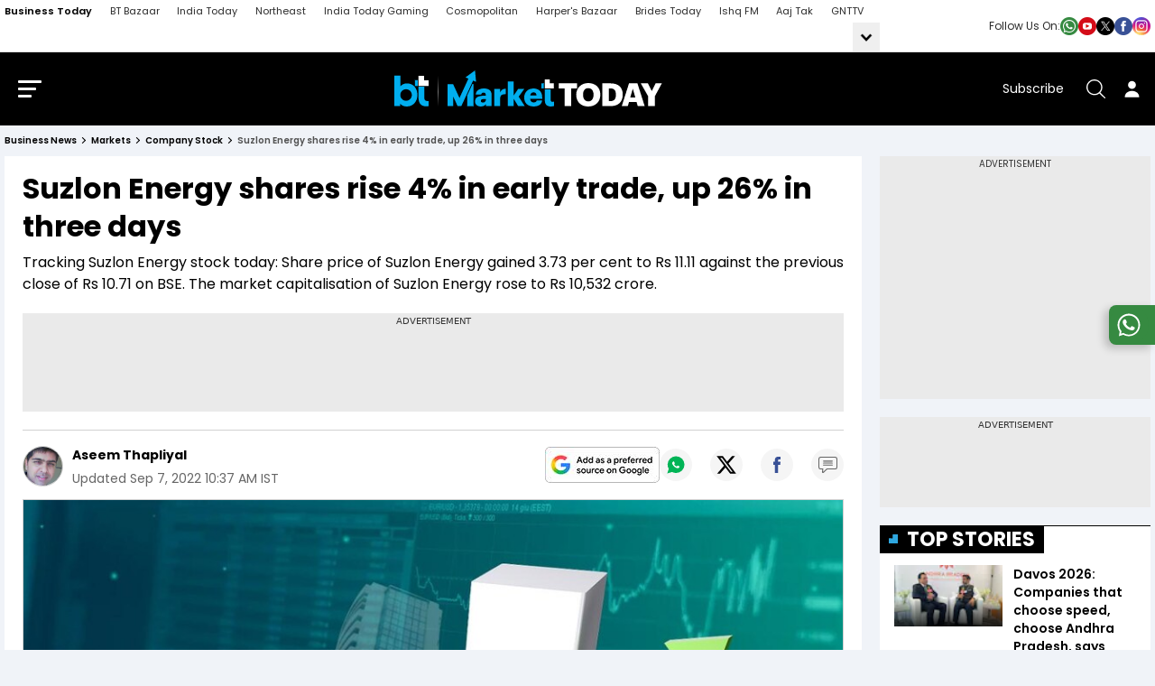

--- FILE ---
content_type: text/html; charset=utf-8
request_url: https://www.businesstoday.in/markets/company-stock/story/suzlon-energy-shares-rise-early-trade-sembcorp-arm-green-infra-wind-energy-346578-2022-09-07
body_size: 179991
content:
<!DOCTYPE html><html lang="en"><head><meta charSet="utf-8"/><link rel="preconnect" href="https://akm-img-a-in.tosshub.com"/><meta name="viewport" content="width=device-width, initial-scale=1.0, minimum-scale=1.0, maximum-scale=5.0"/><link rel="preload" as="image" href="https://akm-img-a-in.tosshub.com/businesstoday/resource/img/social_icon/whatsup.png"/><link rel="preload" as="image" href="https://akm-img-a-in.tosshub.com/businesstoday/resource/img/social_icon/youtube.png"/><link rel="preload" as="image" href="https://akm-img-a-in.tosshub.com/businesstoday/resource/img/social_icon/twitter.png"/><link rel="preload" as="image" href="https://akm-img-a-in.tosshub.com/businesstoday/resource/img/social_icon/facebook.png"/><link rel="preload" as="image" href="https://akm-img-a-in.tosshub.com/businesstoday/resource/img/social_icon/insta.png"/><link rel="preload" as="image" href="https://akm-img-a-in.tosshub.com/businesstoday/resource/img/logo/market_logo_11112022.png"/><link rel="preload" as="script" fetchPriority="low" href="https://akm-img-a-in.tosshub.com/sites/businesstoday/resources/prod-v2/_next/static/chunks/webpack-21e75006f55ef595.js"/><script src="https://akm-img-a-in.tosshub.com/sites/businesstoday/resources/prod-v2/_next/static/chunks/fd9d1056-941f61f2fe6c4744.js" async=""></script><script src="https://akm-img-a-in.tosshub.com/sites/businesstoday/resources/prod-v2/_next/static/chunks/4938-3793ebecb270cfcc.js" async=""></script><script src="https://akm-img-a-in.tosshub.com/sites/businesstoday/resources/prod-v2/_next/static/chunks/main-app-af037f13287074b4.js" async=""></script><script src="https://akm-img-a-in.tosshub.com/sites/businesstoday/resources/prod-v2/_next/static/chunks/9047-f669b0ebd1642e66.js" async=""></script><script src="https://akm-img-a-in.tosshub.com/sites/businesstoday/resources/prod-v2/_next/static/chunks/1396-22c95a7f158e3c59.js" async=""></script><script src="https://akm-img-a-in.tosshub.com/sites/businesstoday/resources/prod-v2/_next/static/chunks/4829-5fce36ca2659243c.js" async=""></script><script src="https://akm-img-a-in.tosshub.com/sites/businesstoday/resources/prod-v2/_next/static/chunks/4180-8ecc5d6b7f94a809.js" async=""></script><script src="https://akm-img-a-in.tosshub.com/sites/businesstoday/resources/prod-v2/_next/static/chunks/app/global-error-0f2e631feb76035e.js" async=""></script><script src="https://akm-img-a-in.tosshub.com/sites/businesstoday/resources/prod-v2/_next/static/chunks/app/layout-4fc4be8097cbcf23.js" async=""></script><script src="https://akm-img-a-in.tosshub.com/sites/businesstoday/resources/prod-v2/_next/static/chunks/8590-a77e3be34c54b2d0.js" async=""></script><script src="https://akm-img-a-in.tosshub.com/sites/businesstoday/resources/prod-v2/_next/static/chunks/2383-233af7e8fb94ac48.js" async=""></script><script src="https://akm-img-a-in.tosshub.com/sites/businesstoday/resources/prod-v2/_next/static/chunks/7541-11da07331a51b6b0.js" async=""></script><script src="https://akm-img-a-in.tosshub.com/sites/businesstoday/resources/prod-v2/_next/static/chunks/3270-75e14a89b1c39c55.js" async=""></script><script src="https://akm-img-a-in.tosshub.com/sites/businesstoday/resources/prod-v2/_next/static/chunks/167-69c0aa0351956438.js" async=""></script><script src="https://akm-img-a-in.tosshub.com/sites/businesstoday/resources/prod-v2/_next/static/chunks/776-9f5d9d6a40f39f30.js" async=""></script><script src="https://akm-img-a-in.tosshub.com/sites/businesstoday/resources/prod-v2/_next/static/chunks/5763-a0b7f7f54202a606.js" async=""></script><script src="https://akm-img-a-in.tosshub.com/sites/businesstoday/resources/prod-v2/_next/static/chunks/4599-0b096ae7963d2228.js" async=""></script><script src="https://akm-img-a-in.tosshub.com/sites/businesstoday/resources/prod-v2/_next/static/chunks/8213-67be0613e41e4baf.js" async=""></script><script src="https://akm-img-a-in.tosshub.com/sites/businesstoday/resources/prod-v2/_next/static/chunks/app/(main)/%5Bsection%5D/%5Bcategory%5D/story/%5Bdetail%5D/page-e3d7aaa94b630db7.js" async=""></script><script src="https://akm-img-a-in.tosshub.com/sites/businesstoday/resources/prod-v2/_next/static/chunks/app/error-211e352873bc3f7a.js" async=""></script><script src="https://akm-img-a-in.tosshub.com/sites/businesstoday/resources/prod-v2/_next/static/chunks/2803-62493eae5af70844.js" async=""></script><script src="https://akm-img-a-in.tosshub.com/sites/businesstoday/resources/prod-v2/_next/static/chunks/9410-57638cd8415bed01.js" async=""></script><script src="https://akm-img-a-in.tosshub.com/sites/businesstoday/resources/prod-v2/_next/static/chunks/9392-d5d846f1079e5380.js" async=""></script><script src="https://akm-img-a-in.tosshub.com/sites/businesstoday/resources/prod-v2/_next/static/chunks/4013-243e7dc6449051a7.js" async=""></script><script src="https://akm-img-a-in.tosshub.com/sites/businesstoday/resources/prod-v2/_next/static/chunks/3268-088a0d1edab81a03.js" async=""></script><script src="https://akm-img-a-in.tosshub.com/sites/businesstoday/resources/prod-v2/_next/static/chunks/5379-33e3735b16c3401c.js" async=""></script><script src="https://akm-img-a-in.tosshub.com/sites/businesstoday/resources/prod-v2/_next/static/chunks/2689-c8c5ad5ffc3438f7.js" async=""></script><script src="https://akm-img-a-in.tosshub.com/sites/businesstoday/resources/prod-v2/_next/static/chunks/4850-3b833ff4eec8fc8c.js" async=""></script><script src="https://akm-img-a-in.tosshub.com/sites/businesstoday/resources/prod-v2/_next/static/chunks/4861-f19b221371a952c9.js" async=""></script><script src="https://akm-img-a-in.tosshub.com/sites/businesstoday/resources/prod-v2/_next/static/chunks/9876-49240fd746d50a0b.js" async=""></script><script src="https://akm-img-a-in.tosshub.com/sites/businesstoday/resources/prod-v2/_next/static/chunks/6346-920a0c231f5a0605.js" async=""></script><script src="https://akm-img-a-in.tosshub.com/sites/businesstoday/resources/prod-v2/_next/static/chunks/2703-2b482942b0e67c87.js" async=""></script><script src="https://akm-img-a-in.tosshub.com/sites/businesstoday/resources/prod-v2/_next/static/chunks/app/(main)/%5Bsection%5D/%5Bcategory%5D/page-b4e6d2fb6bf27ff4.js" async=""></script><meta name="theme-color" content="#E1F4FD"/><meta http-equiv="X-UA-Compatible" content="IE=edge"/><meta name="language" content="en"/><meta name="dc.language" content="en"/><link rel="shortcut icon" type="image/ico" href="https://akm-img-a-in.tosshub.com/businesstoday/resource/img/favicon_v2.ico"/><link rel="fluid-icon" type="image/png" href="https://akm-img-a-in.tosshub.com/businesstoday/resource/img/favicon_v2.ico"/><meta property="fb:pages" content="23230437118"/><title>Suzlon Energy shares rise 4% in early trade, up 26% in three days - BusinessToday</title><meta name="description" content="Tracking Suzlon Energy stock today: Share price of Suzlon Energy gained 3.73 per cent to Rs 11.11 against the previous close of Rs 10.71 on BSE. The market capitalisation of Suzlon Energy rose to Rs 10,532 crore."/><meta name="keywords" content="Suzlon Energy share, Suzlon Energy share price, Suzlon Energy shares, Suzlon Energy share price today, share price of Suzlon Energy, Suzlon Energy stock, shares of Suzlon Energy, Suzlon Energy shares rise, Suzlon Energy, Sensex, Nifty "/><link rel="canonical" href="https://www.businesstoday.in/markets/company-stock/story/suzlon-energy-shares-rise-early-trade-sembcorp-arm-green-infra-wind-energy-346578-2022-09-07"/><meta property="og:title" content="Suzlon Energy shares rise 4% in early trade, up 26% in three days - BusinessToday"/><meta property="og:description" content="Tracking Suzlon Energy stock today: Share price of Suzlon Energy gained 3.73 per cent to Rs 11.11 against the previous close of Rs 10.71 on BSE. The market capitalisation of Suzlon Energy rose to Rs 10,532 crore."/><meta property="og:url" content="https://www.businesstoday.in/markets/company-stock/story/suzlon-energy-shares-rise-early-trade-sembcorp-arm-green-infra-wind-energy-346578-2022-09-07"/><meta property="og:site_name" content="Business Today"/><meta property="og:image" content="https://akm-img-a-in.tosshub.com/businesstoday/images/story/202209/suzlon-energy-stock-rises-sixteen_nine.jpg"/><meta property="og:type" content="website"/><meta name="twitter:card" content="summary_large_image"/><meta name="twitter:site" content="@business_today"/><meta name="twitter:creator" content="@business_today"/><meta name="twitter:title" content="Suzlon Energy shares rise 4% in early trade, up 26% in three days - BusinessToday"/><meta name="twitter:description" content="Tracking Suzlon Energy stock today: Share price of Suzlon Energy gained 3.73 per cent to Rs 11.11 against the previous close of Rs 10.71 on BSE. The market capitalisation of Suzlon Energy rose to Rs 10,532 crore."/><meta name="twitter:image" content="https://akm-img-a-in.tosshub.com/businesstoday/images/story/202209/suzlon-energy-stock-rises-sixteen_nine.jpg"/><link rel="icon" href="/favicon.ico" type="image/x-icon" sizes="16x16"/><meta name="robots" content="max-image-preview:large"/><meta property="article:published_time" content="2022-09-07T10:37:56+05:30"/><meta property="article:modified_time" content="2022-09-07T10:37:54+05:30"/><link rel="amphtml" href="https://www.businesstoday.in/amp/markets/company-stock/story/suzlon-energy-shares-rise-early-trade-sembcorp-arm-green-infra-wind-energy-346578-2022-09-07"/><meta name="branch:deeplink:url_id" content="346578"/><script> var atViewPort; window.getLoginCookie = (cname) => { if (cname && typeof window !== "undefined") { var name = cname + "="; var ca = document.cookie.split(";"); for (var i = 0; i < ca.length; i++) { var c = ca[i]; while (c.charAt(0) == " ") { c = c.substring(1); } if (c.indexOf(name) == 0) { return c.substring(name.length, c.length); } } } return null; };    </script><script src="https://akm-img-a-in.tosshub.com/sites/businesstoday/resources/prod-v2/_next/static/chunks/polyfills-c67a75d1b6f99dc8.js" noModule=""></script><style id="__jsx-fc3e512fe7f09c11">*.jsx-fc3e512fe7f09c11,*.jsx-fc3e512fe7f09c11::after,*.jsx-fc3e512fe7f09c11::before{margin:0;padding:0}.prefrred-banner.jsx-fc3e512fe7f09c11{padding:0px;-webkit-border-radius:5px;-moz-border-radius:5px;border-radius:5px;min-width:100px;min-height:40px}.prefrred-text.jsx-fc3e512fe7f09c11{display:block;font-size:22px;line-height:1;font-weight:600}.prefrred-banner.jsx-fc3e512fe7f09c11 a.jsx-fc3e512fe7f09c11{display:-webkit-box;display:-webkit-flex;display:-moz-box;display:-ms-flexbox;display:flex;-webkit-box-align:center;-webkit-align-items:center;-moz-box-align:center;-ms-flex-align:center;align-items:center;-webkit-box-pack:center;-webkit-justify-content:center;-moz-box-pack:center;-ms-flex-pack:center;justify-content:center;-webkit-column-gap:15px;-moz-column-gap:15px;column-gap:15px;color:#fff;text-decoration:none}.prefrred-banner.jsx-fc3e512fe7f09c11 img.jsx-fc3e512fe7f09c11{-webkit-border-radius:5px;-moz-border-radius:5px;border-radius:5px}@media(max-width:600px){.prefrred-banner.jsx-fc3e512fe7f09c11 a.jsx-fc3e512fe7f09c11{-webkit-box-orient:vertical;-webkit-box-direction:normal;-webkit-flex-direction:column;-moz-box-orient:vertical;-moz-box-direction:normal;-ms-flex-direction:column;flex-direction:column;row-gap:10px}.prefrred-text.jsx-fc3e512fe7f09c11{font-size:14px;text-align:center;line-height:1.2}}</style></head><body><script type="application/ld+json">{"@context":"https://schema.org","@type":"SiteNavigationElement","name":["Budget 2026","BT500","Magazine","BT TV","Market Today","Tech Today","Money Today","Mutual Funds","Industry","BT Reels","WEF Davos 2026","PMS Today","US News","India","Weather","BT Shorts","NRI","Education","Election","BT Golf","BT India 100","BT Mindrush"],"url":["https://www.businesstoday.in/union-budget","https://www.businesstoday.in/bt500","https://www.businesstoday.in/magazine","https://www.businesstoday.in/bt-tv","https://www.businesstoday.in/markets","https://www.businesstoday.in/tech-today","https://www.businesstoday.in/personal-finance","https://www.businesstoday.in/mutual-funds","https://www.businesstoday.in/industry","https://www.businesstoday.in/short-videos","https://www.businesstoday.in/wef-2026","https://www.businesstoday.in/pms","https://www.businesstoday.in/world/us","https://www.businesstoday.in/india","https://www.businesstoday.in/weather","https://www.businesstoday.in/shorts","https://www.businesstoday.in/nri","https://www.businesstoday.in/education","https://www.businesstoday.in/elections","https://www.businesstoday.in/bt-golf/2025","https://www.businesstoday.in/india-at-100-economy-summit/2025","https://www.businesstoday.in/mindrush-2025/best-ceos"]}</script><script type="application/ld+json">
            {    "@context": "http://schema.org",    "@type": "WebSite",    "url": "https://www.businesstoday.in/", "name": "Business Today",    "potentialAction": {      "@type": "SearchAction",      "target": "https://www.businesstoday.in/search/{search_term_string}",      "query-input": "required name=search_term_string"    } }
            </script><script type="application/ld+json">{"@context": "http://schema.org/", "@type": "Organization", "name":"Business Today", "url":"https://www.businesstoday.in/","image":"https://akm-img-a-in.tosshub.com/businesstoday/resource/img/bt-schema-logo.png", "logo": {"@type": "ImageObject", "url": "https://akm-img-a-in.tosshub.com/businesstoday/resource/img/bt-schema-logo.png", "width": 600, "height": 60 }, "sameAs": ["https://www.facebook.com/BusinessToday","https://twitter.com/business_today","https://www.youtube.com/businesstoday"], "address": {"@type": "PostalAddress", "streetAddress": "FC-8, Ecity Bioscope Rd, Film City", "addressLocality": "Sector 16A, Noida", "addressRegion": "India", "postalCode": "201301", "telephone": "0120 480 7100"} }</script><!--$--><noscript><img src="https://sb.scorecardresearch.com/p?c1=2&amp;c2=8549097&amp;cv=3.6.0&amp;cj=1" loading="lazy"/></noscript><!--/$--><!--$--><!--/$--><!--$--><!--/$--><!--$--><!--/$--><!--$--><script>
	var is_mobile_h = window.innerWidth;
	function isMobile() {
		let type;
	if (/Android|webOS|iPhone|iPad|iPod|BlackBerry|IEMobile|Opera Mini|Windows Phone/i.test(
        window.navigator.userAgent ) ) {type='mobile'; } else {type='desktop'; }
       return type 
      }
    var itViewPort=(screen.width <= 720 ? 'mobile' : 'desktop');
    if(isMobile()==true) { itViewPort='mobile'; }
     function getCookie_gdpr(e){return(e=(document.cookie+";").match(new RegExp(e+"=.*;")))&&e[0].split(/=|;/)[1]}
	var adcookie_gdpr = getCookie_gdpr("gdpr_ad_ck");
	function getCookie_ppid(e){return(e=(document.cookie+";").match(new RegExp(e+"=.*;")))&&e[0].split(/=|;/)[1]}
	var googletag = googletag || {};
	googletag.cmd = googletag.cmd || [];
	</script><script>
function initAdserver(forced) {
  googletag.cmd.push(function () {
    if (forced === true && window.initAdserverFlag !== true) {
      window.initAdserverFlag = true;
      setTimeout(() => {
        googletag.pubads().refresh();
      }, 500);
    }
  });
}
</script><script>function loadAdSlot(){
		var gptAdSlots = [];
		if(typeof googletag !== "undefined"){
			googletag.cmd.push(function () {
				var mapping = googletag.sizeMapping().
				addSize([4000, 0], [[728, 90], [970, 90], [970, 250]]).
				addSize([3000, 0], [[728, 90], [970, 90], [970, 250]]).
				addSize([2000, 0], [[728, 90], [970, 90], [970, 250]]).
				addSize([1000, 0], [[728, 90], [970, 90], [970, 250]]).
				addSize([750, 0], [728, 90]).
				addSize([700, 0], [[300, 250],[336, 280]]).
				addSize([530, 0], [[300, 250],[336, 280]]).
				addSize([336, 0], [[300, 250],[336, 280]]).
				addSize([320, 0], [300, 250]).
				addSize([0, 0], [300, 250]).build();
				var mapping1 = googletag.sizeMapping().
                addSize([700, 0], [[250, 250], [336, 280], [300, 250]]).
				addSize([530, 0], [[250, 250], [336, 280], [300, 250]]).
				addSize([430, 0], [[250, 250], [336, 280], [300, 250]]).
				addSize([320, 0], [[250, 250], [336, 280], [300, 250]]).
				addSize([0, 0], [[250, 250], [336, 280], [300, 250]]).build();
				if(itViewPort=='mobile') {
				 if (document.getElementById('div-gpt-ad-1506670791889-0')) {googletag.defineSlot('/1007232/BT_ROS_MobileMasthead_300x250_ATF', [[250,250],[336,280],[300,250]], 'div-gpt-ad-1506670791889-0').defineSizeMapping(mapping1).addService(googletag.pubads());
}if (document.getElementById('div-gpt-ad-1506670791889-1')) {googletag.defineSlot('/1007232/BT_ROS_Mobile_300x250_MTF', [[250,250],[336,280],[300,250]], 'div-gpt-ad-1506670791889-1').defineSizeMapping(mapping1).addService(googletag.pubads());
}if (document.getElementById('div-gpt-ad-1506670791889-4')) {googletag.defineSlot('/1007232/BT_ROS_Mobile_300x250_BTF', [[250,250],[336,280],[300,250]], 'div-gpt-ad-1506670791889-4').defineSizeMapping(mapping1).addService(googletag.pubads());
}if (document.getElementById('div-gpt-ad-1669201137534-0')) {googletag.defineSlot('/1007232/BT_ROS_Mobile_300x250_MTF_1', [300,250], 'div-gpt-ad-1669201137534-0').defineSizeMapping(mapping).addService(googletag.pubads());
}
			     } else{
			     if (document.getElementById('div-gpt-ad-1506670791889-0')) {googletag.defineSlot('/1007232/Businesstoday_ROS_DesktopMasthead_728x90', [728,90], 'div-gpt-ad-1506670791889-0').addService(googletag.pubads());
}if (document.getElementById('div-gpt-ad-1506670791889-1')) {googletag.defineSlot('/1007232/Businesstoday_ROS_Desktop_300x250_ATF', [300,250], 'div-gpt-ad-1506670791889-1').addService(googletag.pubads());
}if (document.getElementById('div-gpt-ad-1506670791889-2')) {googletag.defineSlot('/1007232/Businesstoday_ROS_Desktop_300x100', [300,100], 'div-gpt-ad-1506670791889-2').addService(googletag.pubads());
}if (document.getElementById('div-gpt-ad-1506670791889-3')) {googletag.defineSlot('/1007232/Businesstoday_ROS_Desktop_300x600_BTF', [300,600], 'div-gpt-ad-1506670791889-3').addService(googletag.pubads());
}if (document.getElementById('div-gpt-ad-1506670791889-4')) {googletag.defineSlot('/1007232/Businesstoday_ROS_Desktop_728x90_BTF', [728,90], 'div-gpt-ad-1506670791889-4').addService(googletag.pubads());
}if (document.getElementById('div-gpt-ad-1664779029205-0')) {googletag.defineSlot('/1007232/Businesstoday_ROS_Desktop_BTF_300X250', [[336,280],[250,250],[300,250]], 'div-gpt-ad-1664779029205-0').addService(googletag.pubads());
}if (document.getElementById('div-gpt-ad-1669201137534-0')) {googletag.defineSlot('/1007232/Businesstoday_ROS_Desktop_300x250_MTF_1', [300,250], 'div-gpt-ad-1669201137534-0').addService(googletag.pubads());
}if (document.getElementById('div-gpt-ad-1664777695140-0')) {googletag.defineSlot('/1007232/Businesstoday_ROS_Desktop_BTF_728x90', [728,90], 'div-gpt-ad-1664777695140-0').addService(googletag.pubads());
}
		     	}
				googletag.pubads().setTargeting('category', ['', 'markets', 'story']);googletag.pubads().setTargeting('keywords', ["Suzlon Energy share"," Suzlon Energy share price"," Suzlon Energy shares"," Suzlon Energy share price today"," share price of Suzlon Energy"," Suzlon Energy stock"," shares of Suzlon Energy"," Suzlon Energy shares rise"," Suzlon Energy"," Sensex"," Nifty "]);
				if(adcookie_gdpr==0){googletag.pubads().setRequestNonPersonalizedAds(1);}
				if(getCookie_ppid("sp_itgd") !== undefined){googletag.pubads().setPublisherProvidedId(getCookie_ppid("sp_itgd"));}
				googletag.pubads().enableSingleRequest();
        googletag.pubads().disableInitialLoad();
				googletag.pubads().collapseEmptyDivs();
				googletag.enableServices();
			});
		}
	}</script><!--/$--><style>
          .social_icon_box{display:flex;align-items:center;gap:10px} .social_icon_box span{font-size: 12px;color: #2C2C2C;}.social_icon{display:flex;gap:12px}.social_icon a{display:flex;width:20px}.social_icon a img{width:100%}.mob_socialIcon{display:none;}
          .bredcumSeo,.bredcumSeo>span,.gbl_nav_lnk,.hdr_btm_lgo,.hdr_drp_itm,.hdr_nav_lnk,.mnu_log_btn,.rsl_cmp_txt,.srh_clr_btn{white-space:nowrap}.bredcumSeo .bbd1:last-child,.bredcumSeo>span{overflow:hidden;text-overflow:ellipsis;white-space:nowrap}.bredcumSeo,header{margin-bottom:10px}.bredcumSeo{width:calc(100% - 130px);margin-right:15px;display:flex}.bredcumSeo .bbd1{color:#888;font-size:10px;font-weight:600;line-height:14px;margin:0;padding:0 16px 0 0;position:relative;text-transform:capitalize}.bredcumSeo .bbd1:not(:last-child) a:after{content:'';border:solid #000;border-width:0 1px 1px 0;display:inline-block;padding:2px;position:absolute;right:7px;top:4px;transform:rotate(-45deg);-webkit-transform:rotate(-45deg)}.bredcumSeo .bbd1 a,.bredcumSeo span,.bredcumSeo span h1{color:#000;font-size:10px;font-weight:600;line-height:14px;text-decoration:none}.bredcumSeo span{margin-left:0}.hdr_nav_lnk,.mnu_log_btn,.mnu_nav_lnk,.srh_wdg_ttl{text-transform:uppercase}.nav_cnt_wrp{padding:0 10px}.gbl_nav_lnk{font-size:11px;line-height:17px;color:#2c2c2c}.hdr_nav_lnk,.hdr_sbs_btn{font-size:14px;line-height:21px}.gbl_nav_wrp{background-color:#fff;width:100%;height:auto;border-bottom:1px solid #dfdfdf;position:relative}.gbl_nav_cnt,.gbl_nav_mnu{width:100%;display:flex;flex-wrap:wrap;justify-content:space-between}.gbl_nav_mnu{width:calc(100% - 300px);flex-wrap:nowrap}.gbl_nav_ul{max-width:100%;display:flex;justify-content:space-between;flex-wrap:wrap;overflow-x:unset;width:100%;-ms-overflow-style:none;scrollbar-width:none}.gbl_nav_li{align-items:center;display:flex;padding:0 18px 0 0}.gbl_nav_mnu .gbl_nav_li:first-child .gbl_nav_lnk{color:#000;font-weight:600}.gbl_nav_mnu ul a,.gbl_nav_opn ul li a{text-decoration:none;padding:4px 0}.gbl_nav_opn .gbl_nav_li:first-child .gbl_nav_lnk{color:#2c2c2c}.gbl_nav_arw_dwn svg{transform:rotateY(20deg);transition:.8s}.gbl_nav_arw{align-items:center;display:flex;justify-content:center;width:30px;height:32px;transition:.5s;margin:0 0 0 auto;background-color:#efefef}.gbl_nav_arw svg{cursor:pointer;fill:#000;width:24px;height:27px;font-weight:700;margin-top:4px}.gbl_nav_arw_up svg{transform:rotateZ(-180deg);transition:.8s;margin-top:-4px;margin-left:0}.gbl_nav_opn.gbl_nav_dwn{height:25px;animation:.3s linear forwards rotateMenu;border-bottom:1px solid #dfdfdf;overflow:visible;visibility:visible}.gbl_nav_opn{width:100%;padding:0;position:absolute;left:0;background-color:#fff;z-index:99999;top:32px;height:0;overflow:hidden}.gbl_nav_opn .gbl_nav_ul{height:auto;justify-content:flex-start}.hdr_nav_li.active:before,.hdr_nav_lnk:before{left:0;bottom:0;height:4px;background:#00aeef;content:""}.gbl_nav_opn .gbl_nav_li{padding:0 19px 0 0}.gbl_nav_opn ul li{padding:0;height:auto}@keyframes rotateMenu{0%{opacity:0;transform:translate(0,-10px)}25%{opacity:.25;transform:translate(0,-7px)}50%{opacity:.5;transform:translate(0,-5px)}75%{opacity:.75;transform:translate(0,-3px)}100%{opacity:1;transform:translate(0,0)}}.gbl_nav_up{animation:.3s linear backwards endMenu}@keyframes endMenu{100%{opacity:0;height:0}0%{opacity:1;height:35px}}@media (min-width:1270px){.nav_cnt_wrp{max-width:1270px;margin:0 auto;padding:0}}@media (max-width:1199px){.gbl_nav_ul{max-width:100%;flex-wrap:nowrap;overflow-x:scroll}.gbl_nav_arw{display:none}.gbl_nav_opn{position:inherit;display:flex;flex-wrap:nowrap;box-shadow:none;border:none;overflow:visible}.gbl_nav_opn .nav_cnt_wrp ul{height:auto;overflow:visible}.gbl_nav_opn>.nav_cnt_wrp{padding:0}}.hdr_btm_cnt,.hdr_btm_lhs,.hdr_drp_arw,.hdr_drp_itm,.hdr_top_rhs,.hdr_top_wrp,.mnu_btm_ttl,.mnu_hdr_cnt,.srh_fld_lhs,.srh_mdl_fld{align-items:center;display:flex}.market_ticker_top{margin-top:-10px;margin-bottom:15px}header{background-color:#000;position:sticky;top:0;z-index:999;-webkit-transition:.3s ease-in-out;-ms-transition:.3s ease-in-out;-o-transition:.3s ease-in-out;transition:.3s ease-in-out}.hdr_top_wrp{justify-content:center;padding:20px 0}.hdr_top_lhs{margin:0 auto 0 0}.hdr_top_mid{margin:auto}.hdr_top_rhs{margin:0 0 0 auto}#login_area:hover .user_acc_link,#login_area:hover .user_detail,.hdr_lgo,.hdr_lgo img,.hdr_tck_wrp,.hdr_tck_wrp iframe,.is_userLogin:hover .user_detail,.mnu_btm_ttl_icn img,.user_detail .user_acc_link{display:block;height:auto}.hdr_lgo{margin:0 auto;max-width:400px}.hdr_srh_btn,.hdr_usr_btn{align-items:center;display:flex;min-height:40px;min-width:40px;color:#fff}.hdr_sbs_btn{color:#fff;margin:0 16px 0 0}.hdr_srh_btn{justify-content:center;cursor:pointer}.hdr_usr_btn{justify-content:center}.mnu_brg_icn,.mnu_brg_lin{display:block;border:none;outline:0;transform:rotate(0)}.hdr_srh_btn .ks_icn,.hdr_usr_btn .ks_icn{font-size:21px}.mnu_brg_icn{position:relative;cursor:pointer;user-select:none;z-index:10;width:1.6rem;height:1.15rem;margin:0 15px 0 0;background:0 0;visibility:visible;transition:.35s}.mnu_brg_lin{position:absolute;left:0;width:100%;height:3px;border-radius:2px;opacity:1;background-color:#fff;transition:.25s ease-in-out}.hdr_drp_nme,.hdr_nav_lnk,.hdr_nav_lnk:before,.mnu_lnk_lnk,.mnu_nav_lnk,.mnu_nav_wrp,.rsl_tpc_itm,.srh_opn_wrp{-webkit-transition:.3s ease-in-out;-ms-transition:.3s ease-in-out;-o-transition:.3s ease-in-out}.mnu_brg_lin:first-child{top:0}.mnu_brg_lin:nth-child(2){top:.5rem;width:80%}.mnu_brg_lin:nth-child(3){top:1rem;width:60%}.hdr_nav_ul{align-items:center;column-gap:18px;display:flex;justify-content:space-between}.hdr_nav_li{padding:0;position:relative}.hdr_nav_li:last-child{padding-right:0}.hdr_nav_lnk{color:#fff;display:block;font-weight:600;padding:0 0 8px;position:relative;transition:.3s ease-in-out}.hdr_nav_lnk:before{width:100%;position:absolute;transform:scaleX(0);transition:.3s ease-in-out}.hdr_drp_itm,.hdr_nav_li.active:before{width:100%;-webkit-transition:.3s ease-in-out;-ms-transition:.3s ease-in-out;-o-transition:.3s ease-in-out}.hdr_nav_lnk:hover:before{transform:scaleX(1)}.hdr_nav_li.active:before{right:0;margin:auto;position:absolute;transform:scaleX(1);transition:.3s ease-in-out}.hdr_nav_drp .hdr_nav_lnk{padding:0 14px 8px 0}.hdr_nav_drp .hdr_nav_lnk::after{content:"";position:absolute;border:solid #fff;border-radius:2px;border-width:2px 2px 0 0;display:inline-block;padding:3px;top:4px;right:0;transform:rotate(135deg);-webkit-transform:rotate(135deg)}.hdr_drp_cnt,.hdr_drp_itm{border-radius:4px;transition:.3s ease-in-out}.hdr_btm_wrp,.hdr_tck_wrp{border-bottom:1px solid #d6e3f4}#login_area .caret_down,.hdr_nav_drp .hdr_nav_lnk:before,.login #login_area a,.mnu_hdr_rhs .hdr_sbs_btn,.user_name{display:none}.hdr_drp_lg .hdr_drp_cnt{min-width:376px;padding:16px 12px}.hdr_drp_row{display:inline-block;margin:0 4px;vertical-align:top}.hdr_btm_rhs,.hdr_drp_cnt,.hdr_drp_icn,.hdr_drp_nme,.hdr_drp_ttl,.rsl_cmp_rhs,.srh_fld_rhs{display:flex}.hdr_drp_cnt{background-color:#fff;box-shadow:0 0 10px rgba(0,0,0,20%);overflow:hidden;max-height:0;flex-wrap:wrap;position:absolute;left:-20px;top:29px;z-index:11}.mnu_srh_inp,.srh_mdl_inp{box-shadow:none;outline:0}.mnu_nav_wrp,.srh_opn_wrp{bottom:0;overflow-y:auto;overflow-x:hidden;z-index:99999}.hdr_nav_li:hover .hdr_drp_cnt{max-height:400px}.hdr_drp_cnt:after{content:"";display:block;width:0;height:0;border-left:8px solid transparent;border-right:8px solid transparent;border-bottom:9px solid #fff;position:absolute;top:-9px;left:42px;margin:auto;z-index:0}.hdr_drp_itm{background-color:#f2f3f5;justify-content:space-between;padding:8px;margin:0 0 8px;min-width:165px;max-width:174px}.hdr_btm_wrp,.hdr_drp_arw,.mnu_nav_bdy{background-color:#fff}.hdr_drp_itm:last-child,.rsl_nws_itm:last-child{margin-bottom:0}.hdr_drp_itm:hover{background-color:#00a1ed}.hdr_drp_itm:hover .hdr_drp_nme,.rsl_cmp_lhs strong{color:#fff}.hdr_drp_icn{flex-shrink:0;margin:0 5px 0 0;max-width:16px}.hdr_drp_nme{color:#000;font-size:12px;line-height:18px;transition:.3s ease-in-out}.hdr_drp_arw{color:#00a1ed;font-size:9px;justify-content:center;border-radius:100%;height:17px;width:17px}.hdr_btm_cnt,.mnu_hdr_cnt,.srh_mdl_fld{justify-content:space-between}.hdr_btm_rhs{height:100%}.hdr_btm_nav{color:#000;display:block;font-size:14px;font-weight:500;line-height:21px;margin:10px 20px 10px 0}.hdr_btm_nav:last-child{margin-right:0}.hdr_btm_lgo{align-items:center;color:#000;display:flex;font-size:10px;font-weight:700;line-height:1;justify-content:center;border-left:1px solid #d6e3f4;padding:8px 12px}.hdr_btm_lgo img,.hdr_btm_lgo svg{display:block;max-height:27px;max-width:75px;width:100%}.evt_drp_row .hdr_drp_cnt{border:1px solid #efefef;box-shadow:0 3px 6px #00000029;left:auto;right:0;min-width:500px;padding:0;width:100%}.evt_drp_row .hdr_drp_cnt:after{border-bottom:9px solid #f0f3f7;left:auto;top:-9px;right:32px;margin:auto;z-index:0}.hdr_drp_big{min-width:390px}.hdr_drp_big div{display:flex;flex-wrap:wrap;row-gap:8px;column-gap:10px}.hdr_drp_big .hdr_drp_itm{margin:0}.hdr_nav_drp.evt_drp_row .hdr_nav_lnk::after{content:"";display:block;border:0;background:url(https://akm-img-a-in.tosshub.com/businesstoday/resource/img/mrk_ttl_icn_rhs.svg) right center/contain no-repeat;height:9px;width:9px;transform:none;-webkit-transform:none}.evt_drp_col{margin:0 0 10px}.evt_drp_hdr{align-items:center;background-color:#f0f3f7;display:flex;padding:8px 20px}.evt_drp_icn{margin:0 9px 0 0;max-width:22px}.evt_drp_ttl{color:#000;font-size:12px;line-height:17px}.evt_drp_ul{align-items:center;display:flex;flex-wrap:wrap;padding:15px 20px}.evt_drp_li{flex:0 0 25%;max-width:25%;height:66px}.evt_drp_lnk{align-items:center;border-bottom:1px solid #f0f3f7;border-right:1px solid #f0f3f7;display:flex;justify-content:center;height:100%;padding:0 24px}.evt_drp_li:nth-child(4n) .evt_drp_lnk{border-right:0}.evt_drp_li:nth-child(n+5) .evt_drp_lnk{border-bottom:0}.evt_drp_lnk img{max-height:26px;max-width:86px}.evt_drp_row .mnu_evt_ul{column-gap:8px;justify-content:center;padding:8px 0}.evt_drp_row .mnu_evt_li{margin:0 0 8px;max-width:112px}@media (max-width:1289px){.hdr_btm_wrp,.hdr_nav_wrp{display:none}.mnu_brg_icn{margin:0 15px}}@media (max-width:1024px){.header .sp-ad,.ilu-logo{display:none}}.sso_user_svg,.sso_user_txt{display:inline-block;line-height:1;vertical-align:middle}#login_area.logged_in{border:0}.sso_user_txt a{color:#fff;font-size:12px;line-height:1}.sso_user_txt{margin:0 6px 0 0}#login_area .user_acc_link a,.user_acc_link a{border-bottom:1px solid #c1c1c1;padding-bottom:4px;margin-bottom:3px;font-size:11px;line-height:25px;color:#919191;text-transform:uppercase;display:block;margin-right:0;font-weight:700}#login_area .user_acc_link a:last-child{border-bottom:none;padding:0;margin-bottom:0}#login_area .user_acc_link a:hover,.user_acc_link a:hover{color:#000}.user_pic{width:100%;flex-basis:25px;max-width:25px;border-radius:50%;overflow:hidden;height:25px;line-height:0}.is_userLogin{cursor:pointer;justify-content:center}.user_icon{display:flex;align-items:center}.user_icon>.user_name{font-size:16px;line-height:22px;color:#fff;margin-left:9px;display:none}.user_icon>.caret_down{margin-left:9px;line-height:0;display:none}.user_detail{position:absolute;top:100%;right:0;width:112px;z-index:9999;border:1px solid #d6d6d6;padding:5px 10px;background-color:#fff;box-shadow:0 0 5px rgba(0,0,0,.2);display:none}@media (max-width:991px){.mnu_nav_bdy .container{padding-left:0;padding-right:0}.mnu_nav_cnt{flex-direction:column;margin:0 0 20px}.mnu_nav_lhs{column-gap:10px;flex-wrap:wrap;width:100%}.mnu_nav_ul,.mnu_nav_ul.mnu_nav_mob .mnu_nav_li .mnu_nav_li{flex:0 0 48%;max-width:48%}.mnu_nav_li .mnu_nav_ul,.mnu_nav_mob.mnu_nav_ul{flex:0 0 100%;max-width:100%}.mnu_nav_ul.mnu_nav_mob .mnu_nav_ul{display:flex;flex-wrap:wrap}.mnu_nav_lnk{font-size:14px;padding:6px 0}.mnu_lnk_ul{max-width:100%}.mnu_btm_hdr{background:#f0f3f7;padding:14px 20px;margin:0 -20px 20px}.mnu_evt_ul{column-gap:0;border-top:1px solid #f0f3f7}.mnu_evt_lnk img{max-height:30px}.mnu_evt_li{margin-bottom:0;flex:0 0 25%;max-width:25%}.mnu_evt_li .mnu_evt_lnk{border-left:0;border-top:0;padding:10px}.mnu_evt_li:nth-child(4n-3) .mnu_evt_lnk{border-left:1px solid #f0f3f7}.mnu_hdr_cnt,.mnu_hdr_rhs{flex-direction:column}.mnu_hdr_rhs .hdr_sbs_btn{display:block;margin:16px 0 0}.mnu_srh_wrp{margin:0 0 12px}.mnu_log_btn{max-width:560px;width:100%}.mnu_hdr_cnt{align-items:flex-start}.mnu_cls_btn{margin:0 0 15px}.mnu_nav_hdr{padding:20px 10px}.mnu_brg_icn{margin:0 15px 0 0}.mnu_nav_bdy{padding:0 20px}.sso_user_txt{display:none}.sso_user_svg svg{max-width:18px}#login_area{padding:2px 2px 1px;background:0 0}}@media (max-width:767px){.bredcumSeo{width:100%;margin:0 0 10px;padding:0 10px}.rsl_cmp_itm{align-items:flex-start;flex-direction:column;justify-content:flex-start}.rsl_cmp_lhs{margin:0 0 5px}.rsl_cmp_txt,.srh_mdl_inp{margin:0}.rsl_cmp_txt:first-child{margin:0 35px 0 0}.srh_mdl_fld{flex-wrap:wrap;border-bottom:0}.srh_fld_lhs{margin:0 0 5px}.srh_fld_rhs{width:100%}.srh_clr_btn{margin:0 0 0 15px}.hdr_sbs_btn,.hdr_usr_btn{display:none}.hdr_srh_btn{font-size:24px}.header .container{padding:0 12px 0 18px}.hdr_top_wrp{padding:8px 0}.hdr_lgo{max-width:242px}.mnu_evt_li{max-width:50%}.is_userLogin .user_icon>.user_name,.user_icon>.caret_down{display:inline-block}}.lHS_RHS_Advertisment{z-index:1;position:relative}@media screen and (min-width:1470px){.lhsAdvertisement300,.rhsAdvertisement300{width:auto;height:auto;position:fixed;top:237px;z-index:1111}.lhsAdvertisement300{left:calc((100vw - 1270px)/ 2);transform:translateX(calc(-100% - 10px));padding-right:10px}.rhsAdvertisement300{right:calc((100vw - 1270px)/ 2);transform:translateX(calc(100% + 10px));padding-left:10px}}@media (max-width:1469px){.lhsAdvertisement300,.rhsAdvertisement300{display:none}}.header .sp-ad{position:absolute;top:32px;left:46px;width:132px;line-height:12px}.header .sp-ad img{width:160px;height:auto}.sp-ad.left{top:10px;right:90px}@media only screen and (max-width:767.98px){.sp-ad{display:none}}@media (min-width:1025px) and (max-width:1300px){.header .sp-ad{left:75px;top:29px}}.mnu_evt_ul{column-gap:15px;display:flex;flex-wrap:wrap}.mnu_evt_li{display:flex;height:64px;margin:0 0 15px;max-width:145px;width:100%}.mnu_evt_lnk{align-items:center;border:1px solid #F0F3F7;display:flex;justify-content:center;height:100%;padding:20px;width:100%;-webkit-transition:all ease-in-out .3s;-ms-transition:all ease-in-out .3s;-o-transition:all ease-in-out .3s;transition:all ease-in-out .3s}.mnu_evt_lnk:hover{background-color:#f0f8ff;border:1px solid #00AEEF}.mnu_evt_lnk img{display:block;max-height:42px;object-fit:contain}@media (max-width:991px){.gbl_nav_mnu{width: calc(100% - 270px);}.mnu_evt_ul{column-gap:0;border-top:1px solid #F0F3F7}.mnu_evt_lnk img{max-height:30px}.mnu_evt_li{margin-bottom:0;flex:0 0 25%;max-width:25%}.mnu_evt_li .mnu_evt_lnk{border-left:0;border-top:0;padding:10px}.mnu_evt_li:nth-child(4n - 3) .mnu_evt_lnk{border-left:1px solid #F0F3F7}.mnu_btm_hdr{background:#F0F3F7;border-bottom:0;padding:14px 20px;margin:0 -20px 20px}}@media (max-width:767px){.mnu_evt_li{flex:0 0 33.33%;max-width:33.33%}.mnu_evt_li:nth-child(4n - 3) .mnu_evt_lnk{border-left:0}.mnu_evt_li:nth-child(3n - 2) .mnu_evt_lnk{border-left:1px solid #F0F3F7}}@media (max-width:575px){.mnu_evt_li{flex:0 0 50%;max-width:50%}.mnu_evt_li:nth-child(3n - 2) .mnu_evt_lnk{border-left:0}.mnu_evt_li:nth-child(2n - 1) .mnu_evt_lnk{border-left:1px solid #F0F3F7}}#login_area{position:relative;}@media(max-width:767px){.social_icon_box{background: #f0f3f8;justify-content: flex-end;width: 100%;padding:2px 8px;}.mob_socialIcon{display:flex;justify-content: flex-end;padding: 5px 15px;background:#f0f3f8;}.gbl_nav_mnu {width: 100%;padding:0px 10px}.nav_cnt_wrp{padding:0px;}}
          </style><div class="gbl_nav_wrp"><div class="nav_cnt_wrp"><div class="gbl_nav_cnt"><div class="gbl_nav_mnu"><ul class="gbl_nav_ul"><li class="gbl_nav_li"><a href="https://www.businesstoday.in" class="gbl_nav_lnk" title="Business Today">Business Today</a></li><li class="gbl_nav_li"><a href="https://bazaar.businesstoday.in/" target="_blank" class="gbl_nav_lnk" title="BT Bazaar">BT Bazaar</a></li><li class="gbl_nav_li"><a target="_blank" rel="noreferrer" href="https://www.indiatoday.in/" class="gbl_nav_lnk" title="India Today">India Today</a></li><li class="gbl_nav_li"><a target="_blank" rel="noreferrer" href="https://www.indiatodayne.in/" class="gbl_nav_lnk" title="Northeast">Northeast</a></li><li class="gbl_nav_li"><a target="_blank" rel="noreferrer" href="https://www.indiatodaygaming.com" class="gbl_nav_lnk" title="India Today Gaming">India Today Gaming</a></li><li class="gbl_nav_li"><a target="_blank" rel="noreferrer" href="https://www.cosmopolitan.in/" class="gbl_nav_lnk" title="Cosmopolitan">Cosmopolitan</a></li><li class="gbl_nav_li"><a target="_blank" rel="noreferrer" href="https://www.harpersbazaar.in/" class="gbl_nav_lnk" title="Harper&#x27;s Bazaar">Harper&#x27;s Bazaar</a></li><li class="gbl_nav_li"><a target="_blank" rel="noreferrer" href="https://www.bridestoday.in/" class="gbl_nav_lnk" title="Brides Today">Brides Today</a></li><li class="gbl_nav_li"><a target="_blank" rel="noreferrer" href="https://www.ishq.com/" class="gbl_nav_lnk" title="Ishq FM">Ishq FM</a></li><li class="gbl_nav_li"><a target="_blank" rel="noreferrer" href="https://www.aajtak.in" class="gbl_nav_lnk" title="Aaj Tak">Aaj Tak</a></li><li class="gbl_nav_li"><a target="_blank" rel="noreferrer" href="https://www.gnttv.com/" class="gbl_nav_lnk" title="GNTTV">GNTTV</a></li><span class="gbl_nav_arw gbl_nav_arw_dwn"><svg xmlns="http://www.w3.org/2000/svg" height="18" width="18"><path d="M12 15.825 5.55 9.35 7.4 7.5l4.6 4.6 4.6-4.6 1.85 1.85Z"></path></svg></span><div class="gbl_nav_opn "><div class="nav_cnt_wrp"><ul class="gbl_nav_ul "><li class="gbl_nav_li"><a target="_blank" rel="noreferrer" href="https://www.kisantak.in/" class="gbl_nav_lnk" title="Kisan Tak">Kisan Tak</a></li><li class="gbl_nav_li"><a target="_blank" rel="noreferrer" href="https://www.thelallantop.com/" class="gbl_nav_lnk" title="Lallantop">Lallantop</a></li><li class="gbl_nav_li"><a target="_blank" rel="noreferrer" href="https://malayalam.indiatoday.in/" class="gbl_nav_lnk" title="Malyalam">Malyalam</a></li><li class="gbl_nav_li"><a target="_blank" rel="noreferrer" href="https://bangla.aajtak.in/" class="gbl_nav_lnk" title="Bangla">Bangla</a></li><li class="gbl_nav_li"><a target="_blank" rel="noreferrer" href="https://thesportstak.com/" class="gbl_nav_lnk" title="Sports Tak">Sports Tak</a></li><li class="gbl_nav_li"><a target="_blank" rel="noreferrer" href="https://www.crimetak.in/" class="gbl_nav_lnk" title="Crime Tak">Crime Tak</a></li><li class="gbl_nav_li"><a target="_blank" rel="noreferrer" href="https://www.aajtakcampus.in/" class="gbl_nav_lnk" title="Aajtak Campus">Aajtak Campus</a></li><li class="gbl_nav_li"><a target="_blank" rel="noreferrer" href="https://www.astrotak.com/" class="gbl_nav_lnk" title="Astro tak">Astro tak</a></li></ul></div></div></ul></div><div class="social_icon_box"><span>Follow Us On:</span><div class="social_icon"><a rel="noopener noreferrer" href="https://whatsapp.com/channel/0029Va4Hd309hXFCqY62yD2I?utm_source=BT_WhatsApp" target="_blank"><img src="https://akm-img-a-in.tosshub.com/businesstoday/resource/img/social_icon/whatsup.png" alt="WhatsApp" title="WhatsApp" width="20px" height="20px"/></a><a rel="noopener noreferrer" href="https://www.youtube.com/BusinessToday?utm_source=BT_YouTube" target="_blank"><img src="https://akm-img-a-in.tosshub.com/businesstoday/resource/img/social_icon/youtube.png" alt="YouTube" title="YouTube" width="20px" height="20px"/></a><a rel="noopener noreferrer" href="https://twitter.com/business_today?utm_source=BT_Twitter" target="_blank"><img src="https://akm-img-a-in.tosshub.com/businesstoday/resource/img/social_icon/twitter.png" alt="Twitter" title="Twitter" width="20px" height="20px"/></a><a rel="noopener noreferrer" href="https://www.facebook.com/BusinessToday?utm_source=BT_Facebook" target="_blank"><img src="https://akm-img-a-in.tosshub.com/businesstoday/resource/img/social_icon/facebook.png" alt="Facebook" title="Facebook" width="20px" height="20px"/></a><a rel="noopener noreferrer" href="https://www.instagram.com/business_today/?utm_source=BT_Instagram " target="_blank"><img src="https://akm-img-a-in.tosshub.com/businesstoday/resource/img/social_icon/insta.png" alt="Instagram" title="Instagram" width="20px" height="20px"/></a></div></div></div></div></div><!--$--><div class="top__ad"><div style="margin:0 auto"><div id='div-gpt-ad-1632815194179-0'></div></div></div><!--/$--><style>/* latin-ext */
@font-face {
  font-family: 'Poppins';
  font-style: normal;
  font-weight: 300;
  font-display: swap;
  src: url(https://akm-img-a-in.tosshub.com/sites/businesstoday/resources/fonts/pxiByp8kv8JHgFVrLDz8Z1JlFc-K.woff2) format('woff2');
  unicode-range: U+0100-02BA, U+02BD-02C5, U+02C7-02CC, U+02CE-02D7, U+02DD-02FF, U+0304, U+0308, U+0329, U+1D00-1DBF, U+1E00-1E9F, U+1EF2-1EFF, U+2020, U+20A0-20AB, U+20AD-20C0, U+2113, U+2C60-2C7F, U+A720-A7FF;
}
/* latin */
@font-face {
  font-family: 'Poppins';
  font-style: normal;
  font-weight: 300;
  font-display: swap;
  src: url(https://akm-img-a-in.tosshub.com/sites/businesstoday/resources/fonts/pxiByp8kv8JHgFVrLDz8Z1xlFQ.woff2) format('woff2');
  unicode-range: U+0000-00FF, U+0131, U+0152-0153, U+02BB-02BC, U+02C6, U+02DA, U+02DC, U+0304, U+0308, U+0329, U+2000-206F, U+20AC, U+2122, U+2191, U+2193, U+2212, U+2215, U+FEFF, U+FFFD;
}
/* latin-ext */
@font-face {
  font-family: 'Poppins';
  font-style: normal;
  font-weight: 400;
  font-display: swap;
  src: url(https://akm-img-a-in.tosshub.com/sites/businesstoday/resources/fonts/pxiEyp8kv8JHgFVrJJnecmNE.woff2) format('woff2');
  unicode-range: U+0100-02BA, U+02BD-02C5, U+02C7-02CC, U+02CE-02D7, U+02DD-02FF, U+0304, U+0308, U+0329, U+1D00-1DBF, U+1E00-1E9F, U+1EF2-1EFF, U+2020, U+20A0-20AB, U+20AD-20C0, U+2113, U+2C60-2C7F, U+A720-A7FF;
}
/* latin */
@font-face {
  font-family: 'Poppins';
  font-style: normal;
  font-weight: 400;
  font-display: swap;
  src: url(https://akm-img-a-in.tosshub.com/sites/businesstoday/resources/fonts/pxiEyp8kv8JHgFVrJJfecg.woff2) format('woff2');
  unicode-range: U+0000-00FF, U+0131, U+0152-0153, U+02BB-02BC, U+02C6, U+02DA, U+02DC, U+0304, U+0308, U+0329, U+2000-206F, U+20AC, U+2122, U+2191, U+2193, U+2212, U+2215, U+FEFF, U+FFFD;
}
/* latin-ext */
@font-face {
  font-family: 'Poppins';
  font-style: normal;
  font-weight: 500;
  font-display: swap;
  src: url(https://akm-img-a-in.tosshub.com/sites/businesstoday/resources/fonts/pxiByp8kv8JHgFVrLGT9Z1JlFc-K.woff2) format('woff2');
  unicode-range: U+0100-02BA, U+02BD-02C5, U+02C7-02CC, U+02CE-02D7, U+02DD-02FF, U+0304, U+0308, U+0329, U+1D00-1DBF, U+1E00-1E9F, U+1EF2-1EFF, U+2020, U+20A0-20AB, U+20AD-20C0, U+2113, U+2C60-2C7F, U+A720-A7FF;
}
/* latin */
@font-face {
  font-family: 'Poppins';
  font-style: normal;
  font-weight: 500;
  font-display: swap;
  src: url(https://akm-img-a-in.tosshub.com/sites/businesstoday/resources/fonts/pxiByp8kv8JHgFVrLGT9Z1xlFQ.woff2) format('woff2');
  unicode-range: U+0000-00FF, U+0131, U+0152-0153, U+02BB-02BC, U+02C6, U+02DA, U+02DC, U+0304, U+0308, U+0329, U+2000-206F, U+20AC, U+2122, U+2191, U+2193, U+2212, U+2215, U+FEFF, U+FFFD;
}
/* latin-ext */
@font-face {
  font-family: 'Poppins';
  font-style: normal;
  font-weight: 600;
  font-display: swap;
  src: url(https://akm-img-a-in.tosshub.com/sites/businesstoday/resources/fonts/pxiByp8kv8JHgFVrLEj6Z1JlFc-K.woff2) format('woff2');
  unicode-range: U+0100-02BA, U+02BD-02C5, U+02C7-02CC, U+02CE-02D7, U+02DD-02FF, U+0304, U+0308, U+0329, U+1D00-1DBF, U+1E00-1E9F, U+1EF2-1EFF, U+2020, U+20A0-20AB, U+20AD-20C0, U+2113, U+2C60-2C7F, U+A720-A7FF;
}
/* latin */
@font-face {
  font-family: 'Poppins';
  font-style: normal;
  font-weight: 600;
  font-display: swap;
  src: url(https://akm-img-a-in.tosshub.com/sites/businesstoday/resources/fonts/pxiByp8kv8JHgFVrLEj6Z1xlFQ.woff2) format('woff2');
  unicode-range: U+0000-00FF, U+0131, U+0152-0153, U+02BB-02BC, U+02C6, U+02DA, U+02DC, U+0304, U+0308, U+0329, U+2000-206F, U+20AC, U+2122, U+2191, U+2193, U+2212, U+2215, U+FEFF, U+FFFD;
}
/* latin-ext */
@font-face {
  font-family: 'Poppins';
  font-style: normal;
  font-weight: 700;
  font-display: swap;
  src: url(https://akm-img-a-in.tosshub.com/sites/businesstoday/resources/fonts/pxiByp8kv8JHgFVrLCz7Z1JlFc-K.woff2) format('woff2');
  unicode-range: U+0100-02BA, U+02BD-02C5, U+02C7-02CC, U+02CE-02D7, U+02DD-02FF, U+0304, U+0308, U+0329, U+1D00-1DBF, U+1E00-1E9F, U+1EF2-1EFF, U+2020, U+20A0-20AB, U+20AD-20C0, U+2113, U+2C60-2C7F, U+A720-A7FF;
}
/* latin */
@font-face {
  font-family: 'Poppins';
  font-style: normal;
  font-weight: 700;
  font-display: swap;
  src: url(https://akm-img-a-in.tosshub.com/sites/businesstoday/resources/fonts/pxiByp8kv8JHgFVrLCz7Z1xlFQ.woff2) format('woff2');
  unicode-range: U+0000-00FF, U+0131, U+0152-0153, U+02BB-02BC, U+02C6, U+02DA, U+02DC, U+0304, U+0308, U+0329, U+2000-206F, U+20AC, U+2122, U+2191, U+2193, U+2212, U+2215, U+FEFF, U+FFFD;
}
  body{ background-size: 100%; font-size: 16px; line-height: 26px; font-family: 'Poppins', sans-serif; -webkit-font-smoothing: antialiased; overflow-x:hidden; overflow-y:auto; margin:0; padding:0; }
a,body{}.pop_up_cls,a{-webkit-transition:.2s;-moz-transition:.2s;-o-transition:.2s;-ms-transition:.2s;cursor:pointer}*,::after,::before,body,ul{padding:0;margin:0}.container,.content_area,.content-area,.hedlineteg h1,.load_more a{position:relative}.body_overflow,.btv_lve_vod,.cal_pop_opn,.fnd_crd_img,.lst_hrz_img,.rhs_li_img,.rhs_ttl,html.no-scroll{overflow:hidden}.bt_hme_pg .btPlyer{width: 70%; margin: 0 auto; margin-bottom: 20px;}.adtext,.btv_lve_txt,.cmg_son:after{text-transform:uppercase}.mrk_box_lnk_btn,a{text-decoration:none}.drp_val,.mrk_tab_lnk,.pop_up_cls,.wdg_tbl_arw,a{cursor:pointer}:root{--font-mono:ui-monospace,Menlo,Monaco,"Cascadia Mono","Segoe UI Mono","Roboto Mono","Oxygen Mono","Ubuntu Monospace","Source Code Pro","Fira Mono","Droid Sans Mono","Courier New",monospace;--primary-glow:conic-gradient(
    from 180deg at 50% 50%,
    #16abff33 0deg,
    #0885ff33 55deg,
    #54d6ff33 120deg,
    #0071ff33 160deg,
    transparent 360deg
  );--secondary-glow:radial-gradient(
    rgba(255, 255, 255, 1),
    rgba(255, 255, 255, 0)
  );--tile-start-rgb:239,245,249;--tile-end-rgb:228,232,233;--tile-border:conic-gradient(
    #00000080,
    #00000040,
    #00000030,
    #00000020,
    #00000010,
    #00000010,
    #00000080
  );--vh:6.33px}body{background-color:#f0f3f8;background-size:100%;font-size:16px;line-height:26px;-webkit-font-smoothing:antialiased;-webkit-text-size-adjust:100%;overflow-x:hidden;overflow-y:auto}*,::after,::before{box-sizing:border-box}a{color:#000;transition:.2s}img{max-width:100%}ul{list-style-type:none}.body_overflow{height:100vh}#nprogress .bar{z-index:999999!important}.white_wrp{background-color:#fff;padding:20px}.container,.content_area,.content-area,.sidebar{width:100%;padding:0}.BT_story_listing,.cmNoCommentMsg,.mb_20{margin-bottom:20px}.container{max-width:1270px;margin:0 auto}.at_row{display:-webkit-box;display:-ms-flexbox;display:flex;-ms-flex-wrap:wrap;flex-wrap:wrap;margin:0}.content_area,.content-area{min-height:1px;-webkit-box-flex:0;-ms-flex:0 0 calc(100% - 320px);flex:0 0 calc(100% - 320px);max-width:calc(100% - 320px);margin-right:20px}.sidebar{min-height:320px;-webkit-box-flex:0;-ms-flex:0 0 300px;flex:0 0 300px;max-width:300px}p:has(+ .dottedimg){display:inline}.ks_icn{display:inline-block;width:1em;height:1em;stroke-width:0;stroke:currentColor;fill:currentColor}circle,line,path{-webkit-transition:.1s ease-in-out;-ms-transition:.1s ease-in-out;-o-transition:.1s ease-in-out;transition:.1s ease-in-out}.txt_red{color:#f24f5b;font-weight:600}.txt_grn{color:#26b58a;font-weight:600}.bg_red{background-color:#ffeff0}.bg_grn{background-color:#ddfff5}.as_on_txt{color:#a0aec9;font-size:14px;line-height:16px;position:absolute;right:15px;top:14px}.market_disclaimer{font-size:15px;line-height:22px;margin:0 0 20px;color:#444}.event_home_banner .blu_str-wrp{margin-top:-10px}h2 a.wdg_ttl_img{background-color:transparent;padding:15px 0 0 20px}h2 a.wdg_ttl_img img{max-width:150px} .story_witha_main_sec .tbl-read-more-box{z-index:997;} @media (min-width:553px) and (max-width:1199px){.daily_news_letter iframe{height:110px !important;}}@media screen and (max-width:1199px){.daily_news_letter iframe{margin:0}.content_area,.content-area{width:100%;-webkit-box-flex:0;-ms-flex:0 0 100%;flex:0 0 100%;max-width:100%;margin-right:0}.sidebar{-ms-flex:0 0 100%;flex:0 0 100%;max-width:100%;min-height:auto}.container,.container_pd{padding:0 20px}}.wdg_ftr_txt{color:#5c6b88;font-size:14px;line-height:16px;margin-bottom:4px}.compwidget__inline{border:1px solid #c2cde3;border-radius:4px;margin:0 auto 12px;width:100%;height:152px}@media (max-width:825px){.compwidget__inline{height:211px}}@media (max-width:575px){.compwidget__inline{height:240px}[class*=TopTVVideos_wrp_bt_tv_] .swiper-pagination,[class*=TopTVVideos_wrp_bt_tv_] div.swiper-pagination-bullets.swiper-pagination-horizontal{right:7px;left:auto;transform:translate(0,0)}}@media (max-width:380px){.compwidget__inline{height:255px}}.ad_pg_btm{min-height:78px;display:none;flex-wrap:wrap;justify-content:center;background:#eaeaea;bottom:55px;left:0;padding:3px 0 6px;position:fixed;right:0;width:100%;z-index:99;-webkit-transition:bottom .5s cubic-bezier(.86, 0, .07, 1);-moz-transition:bottom .5s cubic-bezier(.86, 0, .07, 1);transition:bottom .5s cubic-bezier(.86, 0, .07, 1)}.ad_pg_btm>div:not(.adtext){min-height:50px;width:100%;flex:0 0 100%;max-width:100%;text-align:center}.adtext{font-size:11px;color:#323232;line-height:16px;text-align:center;width:100%;flex:0 0 100%;max-width:100%}.ad_pg_btm.ad_pg_btm_hid{bottom:0;-webkit-transform:translateY(0);-moz-transform:translateY(0);-ms-transform:translateY(0);-o-transform:translateY(0);transform:translateY(0)}.bottomNav.btm_nav_hid,.btm_nav_wrp.btm_nav_hid{-webkit-transform:translateY(100%);-moz-transform:translateY(100%);-ms-transform:translateY(100%);-o-transform:translateY(100%);transform:translateY(100%)}.caption{border:1px solid #e2e2e2;background-color:#f3f6f7;padding:10px 20px;line-height:23px;margin:0 auto 30px;max-width:700px;width:auto}.load_more{background:#fff;width:100%;text-align:center;padding:0 0 10px}.load_more a{display:inline-block;font-size:16px;font-weight:600;line-height:24px;color:#2fa7df}.load_more a:after{content:"";position:absolute;border:solid #2fa7df;border-width:3px 0 0 3px;display:inline-block;padding:3px;top:6px;right:-17px;transform:rotate(-135deg);-webkit-transform:rotate(-135deg)}.btv_lve_txt::after,.btv_lve_txt::before{background-color:#ff5f65;border-radius:100%;animation-name:stretch;animation-duration:1s;animation-timing-function:ease-out;animation-direction:alternate;animation-iteration-count:infinite;animation-play-state:running;display:block;content:""}@media (max-width:1199px){.load_more{margin-top:0;margin-bottom:20px}}.tegand_social_main{width:100%;height:auto;display:flex;justify-content:space-between;margin-top:0;border-bottom:1px solid #e5e5e5;margin-bottom:15px;padding-bottom:10px;align-items:center}.BT_sl_item,.rhs_li,.ttl_onl_img{border-bottom:1px solid #c2cde3}.tegand_social_main h1{color:#000;font-weight:700;font-size:24px;line-height:32px}.social_share{margin-left:auto;flex-shrink:0}.social_share ul{display:flex;flex-wrap:wrap;align-items:center}.social_share ul li{line-height:0}.hedlineteg h1,.hedlineteg h1 a{font-size:22px;line-height:36px;color:#000;font-weight:700}.social_share ul>li:not(:last-child){margin-right:14px}.social_share ul li a{display:inline-block;width:21px;height:21px;text-align:center}.social_share ul li:first-child{height:24px;width:24px}.social_share ul li:first-child a{height:100%;width:100%}.social_share ul li:first-child a svg{fill:#00ce55;height:100%;width:100%}.social_share ul li:first-child a svg path{fill:#00ce55}.social_share ul li:first-child:hover a svg,.social_share ul li:first-child:hover a svg path{fill:#00aa46}.social_share ul li a svg,.social_share ul li a svg path,.social_share ul li:nth-child(2),.social_share ul li:nth-child(3){height:20px;width:20px}.social_share ul li:nth-child(2) a svg,.social_share ul li:nth-child(2) a svg path{fill:#3a5499}.social_share ul li:nth-child(2):hover a svg,.social_share ul li:nth-child(2):hover a svg path{fill:#262e67}.social_share ul li:nth-child(3) a svg,.social_share ul li:nth-child(3) a svg path{fill:#000}.hedlineteg{width:100%;height:auto;margin-bottom:20px}.hedlineteg h1{width:100%;border-bottom:1px solid #000;margin-top:20px}.hedlineteg h1 span{display:flex;column-gap:6px;padding-right:15px;position:absolute;left:0;top:-20px;background-color:#f0f3f8}.hedlineteg h1 a{display:flex;max-width:230px}.hedlineteg h1::after{content:'';position:absolute;right:0;bottom:-3px;width:5px;height:5px;background-color:#000;border-radius:50%}.btm_nav_ul,.btm_nav_wrp{align-items:center;display:flex;width:100%}.btm_nav_wrp{justify-content:center;background:#fff;box-shadow:0 -2px 10px rgba(0,0,0,19%);bottom:0;left:0;position:fixed;right:0;z-index:1;-webkit-transition:-webkit-transform .5s cubic-bezier(.86, 0, .07, 1);-moz-transition:-moz-transform .5s cubic-bezier(.86, 0, .07, 1);transition:transform .5s cubic-bezier(.86, 0, .07, 1)}.btv_lve_txt,.btv_lve_vod,.btv_lve_wrp,.rhs_li_img,.rhs_ttl{position:relative}.btm_nav_ul{justify-content:space-between;margin:0;padding:0}.btm_nav_li,.btm_nav_lnk{align-items:center;display:flex}.btm_nav_li{width:20%}.btm_nav_lnk{background-color:#fff;flex-direction:column;padding:8px 6px;width:100%;-webkit-transition:.3s ease-in-out;-ms-transition:.3s ease-in-out;transition:.3s ease-in-out}.lst_hrz_img img,.rhs_clc_li{-webkit-transition:.3s ease-in-out;-ms-transition:.3s ease-in-out;-o-transition:.3s ease-in-out}.btm_nav_li.btm_nav_act .btm_nav_lnk{background-color:rgba(0,173,239,8%)}.btm_nav_li.btm_nav_act .btm_nav_txt,.fnd_crd_ttl:hover,.ind_sec_li.active .ind_sec_li_nme{color:#00aeef}.btm_nav_txt{color:#666;font-size:13px;line-height:20px;white-space:nowrap}.mrk_wdg_box.btv_lve_wrp{border-top:0;height:calc(100% - 20px)}.btv_lve_wrp{margin:0 0 20px}.mrk_ttl_img{display:flex;height:19px;margin:13px 15px 0}.btv_lve_vod{display:flex;padding-bottom:56.54%}.btv_lve_vod{display:flex;padding-bottom:56.54%; width:100%}.btv_lve_vod iframe,.rhs_li_img img{color:transparent;left:0;min-height:100%;object-fit:cover;position:absolute;top:0;width:100%}.btv_lve_txt{background-color:#ffeded;border-radius:2px;color:#ff5f65;font-size:12px;line-height:1;font-weight:700;display:flex;margin:0 0 0 12px;padding:4px 5px 0 18px;letter-spacing:1px}.btv_lve_txt::after{height:6px;width:6px;position:absolute;left:7px;top:7px}.btv_lve_txt::before{height:12px;width:12px;position:absolute;left:4px;top:4px;opacity:.3}.rhs_ul,.tp_stories,.wdg_crd_vew,.wdg_tbl_vew{width:100%}@keyframes stretch{0%{transform:scale(.5)}100%{transform:scale(1)}}.bt_Video_tv{background-color:#fff;min-height:460px;margin-bottom:20px}.rhs_li_img img,.rhs_li_img:before,.rhs_ttl:before{left:0;position:absolute;top:0;width:100%}.rhs_ttl{margin:0 0 16px}.rhs_ttl:before{content:"";display:block;background-color:#000;height:1px;right:0;margin:auto}.fnd_crd_rtg,.lst_hrz_lnk,.rhs_ttl_icn{display:flex}.rhs_ttl_txt{background-color:#000;display:inline-block;padding:2px 10px 2px 30px;vertical-align:middle}.rhs_ttl_txt,.rhs_ttl_txt a{color:#fff;font-size:22px;font-weight:700;line-height:27px;align-items:center;display:flex;column-gap:5px;max-width:fit-content}.rhs_ttl_txt:after{content: '';display: block;background: url(https://akm-img-a-in.tosshub.com/businesstoday/resource/img/bt_ttl_icn.svg) no-repeat right center;background-size: contain;height: 10px;width: 10px;position: absolute;left:10px;top: -1px;bottom: 0;margin: auto;}.BT_sl_title a,.rhs_li_txt{font-size:14px;line-height:20px;font-weight:600}.rhs_ul{padding:0 16px 16px;height:100%}.rhs_li{padding:0 0 15px;margin:0 0 15px}.rhs_li:last-child{border:0;padding-bottom:0;margin-bottom:0}.rhs_li_lnk{display:flex;align-items:flex-start}.rhs_li_lhs{flex-shrink:0;flex:0 0 120px;max-width:120px;margin:-3px 0 0}.rhs_li_img{display:flex;padding-bottom:56.25%;color:transparent}.rhs_li_img:before{content:"";display:block;height:100%;bottom:0;right:0;margin:auto;z-index:1;background:-moz-linear-gradient(180deg,rgba(255,255,255,0) 54%,rgba(0,0,0,.8) 100%);background:-webkit-linear-gradient(180deg,rgba(255,255,255,0) 54%,rgba(0,0,0,.8) 100%);background:linear-gradient(180deg,rgba(255,255,255,0) 54%,rgba(0,0,0,.8) 100%)}.tp_stories img{margin-bottom:5px}.rhs_li_rhs{margin:-3px 0 0;padding-left:12px}.rhs_li_txt{display:block}.daily_news_letter{background-color:#fff;padding:0 16px;margin-bottom:20px;border-radius:4px}.rhs_li_img .trd_ply_lnk{right:4px;bottom:4px;max-width:21px}.rhs_li_img .trd_ply_icn{border:1px solid #fff;height:21px;width:21px}.rhs_li_img .trd_ply_icn:before{border-top:5px solid transparent;border-left:5px solid #fff;border-bottom:5px solid transparent;right:-2px}.trd_ply_lnk{display:flex;flex-wrap:wrap;align-items:center;justify-content:center;position:absolute;right:10px;bottom:10px;max-width:55px;z-index:1}.trd_ply_icn{background-color:rgba(0,0,0,.4);border-radius:100%;height:55px;width:55px;position:relative}.trd_ply_icn:before{content:"";display:block;width:0;height:0;border-top:11px solid transparent;border-left:20px solid #fff;border-bottom:11px solid transparent;position:absolute;left:0;right:-3px;top:0;bottom:0;margin:auto}.trd_ply_tme{color:#fff;font-size:13px;line-height:1;margin:5px 0 0}.rhs_li_img .trd_ply_tme{font-size:8px;margin:2px 0 0}.ttl_onl_img{display:flex;align-items:center;padding:10px 16px 11px;margin:0 0 16px}.BT_story_tab ul li a,.BT_story_tab ul li button{padding-bottom:12px;display:inline-block;font-size:16px}.tab_RHS_Section{background-color:#fff;min-height:550px;margin-bottom:20px}.BT_sl_item{display:flex;align-items:flex-start;flex-wrap:wrap;padding-bottom:12px;margin-bottom:15px;width:100%}.BT_sl_item:last-child{margin-bottom:0}.BT_sl_thumb{width:100px;flex:0 0 100px;max-width:100px;margin-right:15px;line-height:0;border:1px solid #c2cde3;position:relative}.BT_sl_thumb a,.cal_pop_opn .pop_up_ovr,.mrk_tab_cnt.active{display:block}.BT_sl_title{width:100px;flex:0 0 calc(100% - 115px);max-width:calc(100% - 115px)}.BT_sl_title a{color:#000;margin-top:-3px;display:block;position:relative}.BT_sl_duration{position:absolute;background-color:#000;line-height:0;padding:0 5px;font-size:11px;color:#fff;display:flex;-ms-flex-wrap:wrap;flex-wrap:wrap;align-items:center;width:57px;height:21px;bottom:0}.BT_sl_duration>span{display:inline-block;margin-right:5px;width:13px}.BT_sl_duration>span.BT_sl_icon-vid svg{fill:#e8e6e3}.BT_story_listing:last-child .BT_sl_item{border-bottom:0}.BT_story_tab{margin-bottom:20px;min-height:550px}.tabcontent{padding:16px 16px 0}.BT_story_tab ul{display:flex;flex-wrap:wrap;border-bottom:1px solid #666;padding:10px 6px 0 16px}.BT_story_tab ul li a{line-height:18px;font-weight:700;color:#000;position:relative}.BT_story_tab ul li a.active::before{content:'';position:absolute;bottom:0;left:0;width:100%;height:5px;background-color:#d51b1e}.BT_story_tab ul li:not(:last-child){margin-right:34px}.BT_story_tab ul li button{line-height:18px;font-weight:700;color:#000;position:relative;outline:0;background:0 0;border:0;cursor:pointer}.BT_story_tab ul li button.active::before{content:"";position:absolute;bottom:0;left:0;width:100%;height:5px;background-color:#d51b1e}.mny_tdy_wrp{padding:0 0 20px}.mny_tdy_wrp .bg_ttl_wdg{background:url(https://akm-img-a-in.tosshub.com/businesstoday/resource/img/ttl_bg_mnytdy.png) left center/cover no-repeat}.mny_tdy_wrp .bt_mag_opt_lnk{border-bottom:1px solid #2a5d7b;flex:0 0 33.3%;max-width:33.3%}.wdg_cnt_alt{border:1px solid #32627c;border-radius:4px;padding:20px}.wdg_cnt_top{border-bottom:1px solid #32627c;display:flex;padding:0 0 20px;margin:0 0 20px}.ind_nws_cnt .wdg_cnt_top,.wdg_tbl_th{border-bottom:1px solid #c2cde3}.wdg_cnt_top .mag_cvr_img{flex:0 0 200px;max-width:200px;margin:0 20px 0 0}.wdg_cnt_alt .mag_cvr_lbl{margin:0 0 12px}.wdg_cnt_alt .mag_cvr_ttl{font-size:20px;line-height:24px;margin:0 0 12px}.lst_hrz_ul{column-gap:20px;display:flex;flex-wrap:wrap}.lst_hrz_li{flex:0 0 48.5%;max-width:48.5%;margin:0 0 20px}.lst_hrz_img{display:block;flex:0 0 130px;max-width:130px;margin:0 12px 0 0}.lst_hrz_img img{display:block;height:auto;transition:.3s ease-in-out}.lst_hrz_lnk:hover img{transform:scale(1.03)}.lst_hrz_lnk:hover .lst_hrz_ttl{color:#c9eeff}.lst_hrz_ttl h3,.lst_hrz_txt{color:#fff;font-size:16px;font-weight:400;line-height:22px;display:-webkit-box;-webkit-line-clamp:3;-webkit-box-orient:vertical;overflow:hidden;text-overflow:ellipsis}.ind_nws_cnt .lst_hrz_ttl,.ind_nws_cnt .lst_hrz_txt,.ind_nws_cnt .mag_cvr_ttl,.ind_nws_cnt .mag_cvr_txt{color:#000}@media (max-width:1024px){.container .container{padding:0}.container .container.container_pd{padding:0 10px}.wdg_cnt_top{flex-direction:column;padding-bottom:0}.wdg_cnt_alt{padding:13px}.lst_hrz_li,.wdg_cnt_top .mag_cvr_img{flex:0 0 100%;max-width:100%;margin:0 0 16px}.wdg_cnt_top .mag_cvr_ttl{font-size:18px;line-height:26px}.lst_hrz_li:last-child{margin-bottom:0}.lst_hrz_img{flex:0 0 80px;max-width:80px}.lst_hrz_ttl h3,.lst_hrz_txt{font-size:14px;line-height:20px}}.fnd_crd_hdr,.fnd_crd_img{align-items:center;display:flex}.fnd_crd_hdr{margin:0 0 8px}.fnd_crd_img{border-radius:100%;justify-content:center;flex-shrink:0;height:30px;width:30px;margin:0 8px 0 0}.fnd_crd_rtg svg{color:#26b58a;fill:#26b58a}.fnd_crd_ttl{color:#000;font-size:14px;font-weight:600;line-height:20px;transition:.3s ease-in-out;-ms-transition:.3s ease-in-out;-webkit-transition:.3s ease-in-out}.fnd_hig_nme,.wdg_tbl_th{color:#5c6b88;position:relative}.fnd_hig_nme,.wdg_tbl_td:first-child,.wdg_tbl_th{font-size:12px;line-height:16px}.fnd_crd_hig{align-items:center;display:flex;margin:auto 0 0}.fnd_hig_nme{display:block;padding:0;margin:0 10px 0 0}.wdg_tbl_td,.wdg_tbl_th{padding:9px 12px;min-height:50px;max-width:150px;min-width:130px}.fnd_hig_nme:after{content:"";display:block;height:2px;width:2px;background-color:#5c6b88;border-radius:100%;top:0;bottom:0;margin:auto;right:0;position:absolute}.fnd_hig_nme:last-child{margin-right:0;padding-right:0}.bst_mf_crd .fnd_hig_nme:after,.fnd_hig_nme:last-child:after,.home_title,.mrk_box_ftr.hide,.mrk_tab_cnt,.seo_element{display:none}.wdg_tbl_tbd,.wdg_tbl_thd{align-items:center;display:flex}.wdg_tbl{border:1px solid #c2cde3;border-radius:0;position:relative;margin:0 0 20px;overflow-x:auto}.wdg_tbl::-webkit-scrollbar{height:6px;width:6px}.wdg_tbl::-webkit-scrollbar-track{background:#f1f1f1}.wdg_tbl::-webkit-scrollbar-thumb{background:#c2cde3;border-radius:16px}.wdg_tbl::-webkit-scrollbar-thumb:hover{background:#a0a0a5}.wdg_tbl_thd{width:100%}.wdg_tbl_tbd{flex-direction:column}.wdg_tbl_th,.wdg_tbl_tr{align-items:center;display:flex;background-color:#fff;width:100%}.wdg_tbl_th{font-weight:600;flex-shrink:0;justify-content:center;text-align:right;white-space:nowrap}.wdg_tbl_th:nth-child(4){min-width:120px;max-width:120px}.wdg_tbl_th:first-child{display:block;box-shadow:2px 0 2px rgba(0,0,0,.06);text-align:left;max-width:250px;position:sticky;left:0;z-index:1}.wdg_tbl_th:last-child{min-width:165px;text-align:right}.wdg_tbl_td:nth-last-child(2),.wdg_tbl_th:nth-last-child(2){max-width:124px;min-width:124px}.wdg_tbl_th small{display:block;font-size:11px;line-height:14px}.wdg_tbl_tbd .wdg_tbl_tr:nth-child(odd) .wdg_tbl_td{background-color:#f8f9fd}.wdg_tbl_td{color:#000;font-size:14px;font-weight:500;line-height:21px;align-items:center;justify-content:center;display:flex;flex-shrink:0;text-align:center;width:100%}.ind_sec_li_nme,.rhs_clc_nme{font-size:16px;font-weight:600}.wdg_tbl_td:nth-child(4){min-width:120px;max-width:120px;white-space:nowrap}.wdg_tbl_td:first-child{display:flex;justify-content:flex-start;background-color:#fff;box-shadow:2px 0 2px rgba(0,0,0,.06);text-align:left;max-width:250px;position:-webkit-sticky;position:sticky;left:0;z-index:1}.wdg_tbl_fst,.wdg_tbl_img{align-items:center;display:flex}.cmg_son::before,.cmg_son:after{position:absolute;margin:auto;top:0;right:0;bottom:0;left:0}.wdg_tbl_fst{justify-content:flex-start;min-height:31px}.wdg_tbl_td:last-child{min-width:165px}.wdg_tbl_img{background-color:#ccc;border-radius:100%;justify-content:center;width:24px;height:24px;margin-right:8px;flex-shrink:0;overflow:hidden}.wdg_tbl_arw{position:relative;margin:0 0 0 4px;height:9px;width:6px}.rnk_val{align-items:center;background:url('https://akm-img-a-in.tosshub.com/businesstoday/resource/img/tbl_rank_icn.svg') center center/contain no-repeat;display:flex;justify-content:center;width:26px;height:22px;margin:0 4px 0 0}.wdg_str_td svg{color:#26b58a;font-size:19px;flex-shrink:0}.rhs_clc_icn,.rhs_clc_lnk{display:flex;align-items:center}svg.str_gry{color:#c2cde2}.rhs_clc_li{margin:0 0 20px;transition:.3s ease-in-out}.ind_sec_li_icn,.ind_sec_li_nme{-webkit-transition:.3s ease-in-out;-ms-transition:.3s ease-in-out;-o-transition:.3s ease-in-out}.rhs_clc_li:hover{filter:drop-shadow(0px 4px 3px #aaa)}.rhs_clc_lnk{background:url(https://akm-img-a-in.tosshub.com/businesstoday/resource/img/tol_calc_pattern.svg) center center/cover no-repeat #f5fcec;border-radius:4px;padding:20px 10px}.rhs_clc_icn{justify-content:center;border-radius:100%;margin:0 10px 0 0;height:32px;width:32px}.rhs_clc_nme{color:#000;line-height:22px}.rhs_clc_li:first-child .rhs_clc_lnk{background:url(https://akm-img-a-in.tosshub.com/businesstoday/resource/img/tol_calc_pattern.svg) center center no-repeat #f5fcec}.rhs_clc_li:nth-child(2) .rhs_clc_lnk,.rhs_clc_li:nth-child(5) .rhs_clc_lnk{background:url(https://akm-img-a-in.tosshub.com/businesstoday/resource/img/tol_calc_pattern.svg) center center no-repeat #fcf3ec}.rhs_clc_li:nth-child(3) .rhs_clc_lnk{background:url(https://akm-img-a-in.tosshub.com/businesstoday/resource/img/tol_calc_pattern.svg) center center no-repeat #d8faf6}.rhs_clc_li:nth-child(4) .rhs_clc_lnk{background:url(https://akm-img-a-in.tosshub.com/businesstoday/resource/img/tol_calc_pattern.svg) center center no-repeat #d5e0ff}.rhs_clc_li:nth-child(6) .rhs_clc_lnk{background:url(https://akm-img-a-in.tosshub.com/businesstoday/resource/img/tol_calc_pattern.svg) center center no-repeat #d1efff}.cmg_son{position:relative;overflow:hidden}.cmg_son::before{background-color:rgba(0,0,0,.3);content:'';display:block;height:100%;width:100%;z-index:2}.cmg_son:after{align-items:center;background-color:rgb(0 0 0 / 46%);border-radius:4px;content:'Coming Soon...';display:flex;justify-content:center;color:#fff;font-size:14px;text-align:center;z-index:3;height:max-content;max-width:135px;padding:4px 0}.cmg_son .rhs_clc_lnk{pointer-events:none}.dep_drv_wrp .ind_nws_wdg{padding-bottom:0}.ind_nws_wdg{background-color:#fff;padding:0 0 20px;position:relative;margin:0 0 24px}.ind_nws_wdg .bg_ttl_wdg{background:url('https://akm-img-a-in.tosshub.com/businesstoday/resource/img/ttl_bg_indnws.png') left center/cover no-repeat}.ind_sec_ul{column-gap:30px;display:flex;flex-wrap:wrap;justify-content:space-between;padding:20px 30px 0}.ind_sec_li{margin:0 0 16px}.ind_sec_li_icn{align-items:center;background-color:#effffa;border:1px solid #00aeef;border-radius:100%;display:flex;justify-content:center;margin:0 auto 9px;height:68px;width:68px;transition:.3s ease-in-out}.drp_val,.ind_nws_cnt .wdg_cnt_alt{border:1px solid #c2cde3}.ind_sec_li_icn img{max-width:32px;width:100%}.ind_sec_li_nme{color:#5c6b88;display:block;line-height:24px;text-align:center;transition:.3s ease-in-out}.ind_sec_li_lnk:hover .ind_sec_li_icn{background-color:#fff;transform:translateY(4px)}.ind_sec_li.active .ind_sec_li_icn{background-color:#00aeef}.ind_sec_li:last-child.active .ind_sec_li_icn img{filter:brightness(9)}.ind_nws_cnt{padding:0 20px}.ind_nws_cnt .lst_hrz_lnk:hover .lst_hrz_ttl{color:#123245}.ind_nws_wdg .wdg_cnt_alt{border-top:0;border-radius:0 0 4px 4px}.ind_nws_cnt .mrk_box_ftr{margin-top:0}.flt_btn_wrp.active .drp_val,.ind_nws_wdg .wdg_bar_wrp{border-radius:4px 4px 0 0}.bt_hme_pg .btv_lve_vod iframe{ margin-top:0px}@media (max-width:991px){.bt_hme_pg .btPlyer{width: 100%;}.ind_sec_ul{padding:20px 15px 0;column-gap:20px}}.@media (min-width:601px) and (max-width:1024px){.ind_sec_ul{justify-content:flex-start}}@media (max-width:600px){.ind_sec_ul{justify-content:space-between}}.circular_loader_container{padding-bottom:15px;display:flex;justify-content:center;align-items:center}.circular_loader{border:4px solid #f3f3f3;border-radius:50%;border-top:4px solid #00a1ed;width:25px;height:25px;-webkit-animation:2s linear infinite spin;animation:2s linear infinite spin}@-webkit-keyframes spin{0%{-webkit-transform:rotate(0)}100%{-webkit-transform:rotate(360deg)}}@keyframes spin{0%{transform:rotate(0)}100%{transform:rotate(360deg)}}@media print{.,.content-area{padding-left:50px}.navigation-container,.sidebar{display:none}}.dsc_txt_wrp p{font-size:13px;font-weight:400;line-height:20px;color:#666}.bg_ttl_wdg a,.mrk_ttl_txt{color:#fff;text-transform:uppercase}.bse_nse_price_chart iframe,[class*=Magazine_swiper_pagination_] .swiper-pagination-bullet-active{background-color:#fff}.bt_hme_pg{background-color:#f0f3f8;padding:20px 0 0}.mrk_cnt_wrp{display:flex;justify-content:space-between;width:100%}.mrk_cnt_lhs{padding:0 30px 0 0;width:100%}.mrk_cnt_rhs{flex:0 0 300px;max-width:300px;flex-shrink:0;width:100%}.mrk_wdg_box{background-color:#fff;border-top:2px solid #000;border-radius:0 0 4px 4px;padding:45px 20px 20px;margin:0 0 20px;position:relative}.mrk_ttl_wrp{align-items:center;display:flex;margin:0;position:absolute;left:0;top:0}.mrk_ttl_icn{display:inline-block;margin:0 5px 0 0}.mrk_ttl_txt{background-color:#000;font-size:16px;line-height:24px;position:relative;padding:4px 8px 4px 25px}.mrk_ttl_txt:after{content:"";display:block;background:url('https://akm-img-a-in.tosshub.com/businesstoday/resource/img/bt_ttl_icn.svg') right center/contain no-repeat;height:10px;width:10px;position:absolute;left:8px;top:0;bottom:0;margin:auto}.mrk_box_ftr{margin:20px 0 0;line-height:1;position:relative;text-align:center;z-index:13}.mrk_box_lnk_btn{align-items:center;color:#2fa7df;display:inline-block;justify-content:center;font-size:16px;line-height:24px}.mrk_lnk_txt{color:#2fa7df;font-size:16px;font-weight:600;line-height:22px;position:relative}.mrk_lnk_txt:after{content:"";position:absolute;border:solid #2fa7df;border-width:0 3px 3px 0;display:inline-block;padding:3px;top:8px;right:-13px;transform:rotate(-45deg);-webkit-transform:rotate(-45deg)}.cls_drp .drp_wrp:checked+.drp_wrp_lbl .drp_dwn_lst,.drp_dwn_lst{transform:scaleY(0)}.mrk_box_txt{color:#000;display:block;font-size:16px;font-weight:400;line-height:24px;margin:0 0 15px}.mrk_tab_lnk{-webkit-transition:.3s ease-in-out;-ms-transition:.3s ease-in-out;-o-transition:.3s ease-in-out;transition:.3s ease-in-out}.mrk_tab_lnk.active{cursor:default}span.swiper-pagination-bullet{background:#606570;width:8px;height:8px;display:inline-block;border-radius:100%;opacity:1;margin:0 4px!important;transform:scale(1);transition:transform .2s,left .2s;min-width:8px;position:relative;bottom:auto}span.swiper-pagination-bullet-active{background:#3f9cc6}div.swiper-pagination-bullet,div.swiper-pagination-bullets-dynamic .swiper-pagination-bullet,div.swiper-pagination-bullets-dynamic .swiper-pagination-bullet-active-next{opacity:1;transform:scale(1)}div.swiper-pagination,div.swiper-pagination-bullets.swiper-pagination-horizontal,div.swiper-pagination-horizontal.swiper-pagination-bullets.swiper-pagination-bullets-dynamic{top:0;right:0;left:auto;bottom:auto;text-align:right;transform:none;width:auto}.wdg_mrk_sht div.swiper-pagination,.wdg_mrk_sht div.swiper-pagination-bullets.swiper-pagination-horizontal,.wdg_mrk_sht div.swiper-pagination-horizontal.swiper-pagination-bullets.swiper-pagination-bullets-dynamic{right:10px;top:6px}.pop_up_ovr{background-color:rgba(0,0,0,.4);position:fixed;top:0;right:0;bottom:0;left:0;margin:auto;height:100%;width:100%;display:none;z-index:14}.pop_up_cls,.pop_up_hdr{display:flex;align-items:center}.pop_up_hdr{background:#fafafa;justify-content:center;margin:0 0 25px;padding:14px 10px;position:relative;box-shadow:0 1px 5px rgba(0,0,0,.2)}.pop_up_ttl{color:#333;font-size:20px;line-height:30px}.drp_dwn_itm,.drp_val{font-size:16px;white-space:nowrap}.pop_up_cls{height:25px;width:25px;border-radius:100%;position:absolute;right:15px;top:17px;justify-content:center;transition:.2s}.pop_up_cls:hover{transform:translateY(-2px)}.pop_up_cls:after,.pop_up_cls:before{border-radius:8px;transform:rotate(-45deg);content:"";position:absolute;top:11px;right:5px;display:block;height:2px;width:15px;background-color:#666;-webkit-transition:.2s;-moz-transition:.2s;-o-transition:.2s;-ms-transition:.2s;transition:.2s}.pop_up_cls:after{transform:rotate(-135deg)}.blu_wdg_wrp{background-color:#133d55;margin:0 0 24px;position:relative}.bg_ttl_wdg{align-items:center;background:url('https://akm-img-a-in.tosshub.com/businesstoday/resource/img/ttl_bg_btmag.png') left center/cover no-repeat;display:flex;margin:0;padding:0 20px;height:74px;width:100%}.bg_ttl_wdg a{display:flex;font-size:30px;font-weight:700;line-height:1}.bg_ttl_wdg img{max-height:35px}.blu_wdg_wrp .wdg_cnt_alt{margin:20px 20px 0}[class*=TopTVVideos_wrp_bt_tv_] .swiper-pagination,[class*=TopTVVideos_wrp_bt_tv_] div.swiper-pagination-bullets.swiper-pagination-horizontal{top:11px;position:absolute;display:flex;z-index:14}[class*=RightReels_bt_rel_wrp_] .reels_pag,[class*=RightReels_bt_rel_wrp_] div.swiper-pagination-bullets.swiper-pagination-horizontal{position:absolute;top:35px;right:10px}[class*=Magazine_swiper_pagination_] .swiper-pagination-bullet{background-color:rgba(255,255,255,.35)}[class*=Magazine_swiper_pagination_] .swiper-pagination-bullet.swiper-pagination-bullet-active{background-color:#fff}[class*=Magazine_pht_grp_bg_] .swiper-slide{background-color:#1d2936;height:auto}@media (max-width:767px){.container,.ind_nws_cnt,.mrk_cnt_lhs,.sidebar.sidebar_pd{padding:0}.container_pd,.sidebar{padding:0 10px}.as_on_txt{position:static;margin:0 0 5px}.white_wrp{padding:20px}div.ad_pg_btm{display:flex}.tegand_social_main{align-items:flex-end;padding:0 10px 10px;margin-top:10px}.tegand_social_main h1{line-height:28px}.social_share{width:95px}.pg_ttl_cnt .tegand_social_main{padding-left:0;padding-right:0}.rhs_li_txt{font-size:16px;line-height:24px}.wdg_tbl_td:first-child,.wdg_tbl_th:first-child{max-width:225px}.wdg_tbl_tbd,.wdg_tbl_thd{min-width:1130px;max-width:fit-content}.els_tbl_wrp .wdg_tbl_tbd,.els_tbl_wrp .wdg_tbl_thd{min-width:1010px;max-width:fit-content}.ind_nws_cnt .wdg_cnt_alt{border-top:1px solid #c2cde3;margin:0 10px}.ind_nws_cnt .mrk_box_ftr{margin-top:20px}.ind_sec_ul{column-gap:20px;padding:20px 10px 0}.ind_sec_li{flex:0 0 16%;max-width:16%;align-items:center;justify-content:center;display:flex}.ind_sec_li_icn{height:60px;width:60px}.ind_sec_li_nme{font-size:12px}.ind_sec_li_lnk:hover .ind_sec_li_icn{transform:none}.wdg_bar_wrp{margin:0 10px}.bg_ttl_wdg{height:50px;padding:0 10px}.bg_ttl_wdg img{max-height:25px}.mrk_wdg_box{padding:45px 20px 20px;margin-bottom:20px}.bt_hme_pg{padding:20px 0 0}.bt_hme_pg .container{padding-left:0;padding-right:0;overflow-x:visible}.swiper-container-horizontal>.swiper-pagination-bullets .swiper-pagination-bullet{height:6px;width:6px;margin:0 2px}.blu_wdg_wrp .wdg_cnt_alt{margin:20px 10px 0}.mrk_cnt_wrp{flex-direction:column}.mrk_cnt_rhs{flex:0 0 100%;max-width:100%}.mrk_box_txt{line-height:22px}}.mrk_pg_wrp{background-color:#f0f3f8}.swiper-container-horizontal>.swiper-pagination-bullets,.swiper-pagination-custom,.swiper-pagination-fraction{width:auto}@media (min-width:768px) and (max-width:1024px){.mrk_wdg_box{padding-left:10px;padding-right:10px}.mrk_pg_wrp .swiper-pagination{right:20px}}.flt_btn_wrp{flex-shrink:0;position:relative}.dur_btn_wrp{position:relative;z-index:2}.drp_val{align-items:center;border-radius:4px;color:#00aeef;display:flex;justify-content:center;line-height:16px;min-width:100px;padding:13px 20px}.drp_dwn_lst{align-items:center;background-color:#fff;border:1px solid #c2cde3;border-radius:0 0 4px 4px;display:flex;justify-content:center;flex-direction:column;position:absolute;left:0;top:43px;transform-origin:top;transition:.2s ease-in-out;width:100%}.drp_wrp:checked+.drp_wrp_lbl .drp_dwn_lst{transform:scaleY(1)}.drp_dwn_itm{color:#5c6b88;line-height:24px;padding:8px 0}.dur_btn_wrp.active,.flt_btn_wrp.active .drp_val,.flt_btn_wrp.active .flt_btn{background-color:#e5f3fc;border-color:#c2cde3}.flt_drp_col{border-right:1px solid #e4e8ef;display:flex;flex-direction:column;max-height:345px;overflow-y:auto}.flt_drp_col:last-child{border-right:0}@media (max-width:767px){.wdg_sch_bar{flex-wrap:wrap}.wdg_sch_inp{margin:0 0 20px}.flt_btn_wrp{margin:0;width:calc(50% - 10px)}.flt_btn_wrp button{width:100%}.flt_rsl_lhs{margin:0 0 15px}.flt_rsl_itm:last-child{margin-right:0}.dur_btn_wrp{width:calc(50% - 10px);margin:0 0 18px}}.icn_crw{color:#00aeef;font-size:21px;line-height:0;display:inline-block;position:relative;top:1px;margin:0 5px!important;left:0}.icn_crw svg{display:inline-block;width:26px;height:20px;stroke-width:0;stroke:currentColor;fill:currentColor}.cmt_icn{display:flex;}.right_side_tabola{min-height:1200px}
.taboola__container{z-index: 9;position: relative;background: #f0f3f8;}
iframe{margin-top:10px}
iframe.stock-peer{height:358px}
iframe.stock-performance{height:188px}
iframe.stock-detail{height:670px}
iframe.stock-qresult{height:497px}
iframe.stock-cashflow{height:497px}
iframe.stock-trendline{width:100%;max-width:596px;height:301px}
iframe.stock-summary{height:531px}
@media (max-width:1199px) {
iframe.stock-peer{height:384px}
iframe.stock-summary{height:769px}
}
@media (max-width:1200px) {
iframe.stock-performance{height:260px}
iframe.stock-peer{height:407px}
}
@media (max-width:1024px) {
iframe.stock-peer{height:357px}
}
@media (max-width:991px) {
iframe.stock-performance{height:250px}
iframe.stock-detail{height:680px}
}
@media (max-width:800px) {
iframe.stock-peer{height:407px}
}
@media (min-width:805px) and (max-width:991px) {
iframe.stock-summary{height:531px}
}
@media (max-width:767px) {
iframe.stock-performance{height:250px}
}
@media (max-width:575px) {
iframe.stock-detail{height:926px}
iframe.stock-trendline{height:336px}
iframe.stock-performance{height:340px}
iframe.stock-summary{height:785px}
iframe.stock-peer{height:1748px}
}
@media (min-width:391px) and (max-width:400px) {
iframe.stock-trendline{height:363px}
}
@media (max-width:390px) {
iframe.stock-trendline{height:330px}
}
@media (max-width:349px) {
iframe.stock-trendline{height:352px}
}
@media (max-width:311px) {
iframe.stock-trendline{height:377px}
}
/*--Live Blog iframes Ends-- */

.v_duration.no_duration {
  background-color: transparent; /* or none */
}
.v_duration {
    position: absolute;
    background-color: #000;
    line-height: 0;
    padding: 0 5px;
    font-size: 11px;
    color: #fff;
    display: -webkit-box;
    display: -ms-flexbox;
    display: flex;
    -ms-flex-wrap: wrap;
    flex-wrap: wrap;
    align-items: center;
    min-width: 57px;
    height: 21px;
    left: 0;
    bottom: 0;
}
    .v_duration>span {
    display: inline-block;
    margin-right: 5px;
    width: 13px;
}
.cm_comment_btn_container{
  align-items:center;
  display:flex;
  justify-content:center;
  margin:20px auto;
}
.cm_comment_btn_container > .cm_btn_group {
  border: 2px solid #bb0a0a;
  line-height: 35px;
  font-size: 16px;
  padding: 0 16px;
  text-align: center;
  text-transform: uppercase;
  color: #bb0a0a;
  border-radius: 3px;
  font-weight: 600;
}
.withBracket:before {
  content: "(";
}
.withBracket:after {
  content: ")";
}
.cm_comment_btn_container>.cm_btn_group>span {
    width: auto;
    margin-right: 15px;
}
.cm-comment-btn-container>.cm_btn_group span.cmPageButCount, .cm_be_first_line, .cm_be_first_line-txt, .cm_post-comment, .cm_profile, .cm_username {
    position: relative;
}
    .ads__container{display:flex;align-items:center;justify-content:flex-start;flex-direction:column}
    .p_investment {background-color: #000 !Important;padding-top:5px !Important;}
    #login_area{position:relative;}
    .story_ad_container{
       min-height:250px;
       background-color:#eaeaea;
       min-width:300px;
       margin:0 auto;
    }
    .zne_pop_wrp{z-index:999}
    div[id^="div-gpt-ad"] iframe {
        margin-top: 0px;
    }
    .sidebar .mrk_ad_wrp:has(div[id^="div-gpt-ad"]),
    .sidebar .ad_300X250_body:has(div[id^="div-gpt-ad"]){
      min-height:279px;
    }
    .content_area .top_add_section .inner_ad_section:has(div[id^="div-gpt-ad"]){
      min-height:109px;
    }

    @media (max-width:767px){
     .content_area .top_add_section .inner_ad_section:has(div[id^="div-gpt-ad"]){min-height:269px;}
    }
    @media (max-width:640px) {
      .swiper-container-horizontal {
        display: none
      }
    }
  .budget_disclaimer a{color:#026bc5}

</style><style>
.ad_300X250_body:before,.inner_ad_section:before,.mrk_ad_wrp:before,.outer_add_section:before,.secondAdPosition:before{align-items:center;color:#333;content:"Advertisement";font-size:10px;line-height:1;padding:4px 0 5px;text-transform:uppercase;display:flex}.ad-300X250-body,.ad_300X250_body{background-color:#eaeaea;width:100%;margin:0 auto 20px;min-height:250px}.ad_300X250_body:before,.mrk_ad_wrp:before{justify-content:center;width:100%}.ad_300X250{padding:0;width:300px;min-height:250px;text-align:center;margin:0 auto}.mrk_ad_wrp,.secondAdPosition{padding:0 0 10px;background-color:#eaeaea}.secondAdPosition,.sidebar .secondAdPosition{min-height:100px;margin-bottom:20px;width:100%}.secondAdPosition_300_600{min-height:600px;}.inner_ad_section:before,.outer_add_section:before,.secondAdPosition:before{font-family:system-ui;font-weight:500;justify-content:center;width:100%}.outer_add_section{background-color:#eaeaea;min-height:260px;text-align:center;margin:0 0 16px}.mrk_ad_wrp{text-align:center;margin:0 auto 20px;position:relative;width:100%}.ad_300X250 .inner_ad_section,.sidebar .mrk_ad_wrp{min-height:250px}.mrk_ad_wrp img{max-width:728px;width:100%}.sidebar .mrk_ad_wrp img{max-width:300px;width:auto}.ad_300X250,.ad_728X90{display:flex;justify-content:center;background-color:#eaeaea;margin-bottom:20px}.ad_300X250 .inner_ad_section,.ad_728X90 .inner_ad_section{text-align:center;line-height:0}.ad_300X250 .inner_ad_section>div,.ad_728X90 .inner_ad_section>div{margin:0 auto}.ad_outer_300X250{display:flex;justify-content:center}.ad_outer_300X250>div{padding:0 5px 10px;min-width:310px} .ad_height_90{min-height:90px;width:100%; flex:0 0 100%}.ad_height_250{min-height:250px; width:100%; flex:0 0 100%;}.ad_300X250 > .ad_300X250_body{margin-bottom:0px} .ad_height_250 iframe, .ad_height_90 iframe{margin-top:0px}@media (max-width:767px){.ad_728X90 .inner_ad_section,.top_add_section .inner_ad_section>div{min-height:250px}.ad_outer_300X250{display:block} .ad_height_90{min-height:250px;}}.ad_728X90 .inner_ad_section{min-height:90px}.top_add_section .inner_ad_section{max-width:990px}.top_add_section.rs_mtf1 .inner_ad_section,.top_add_section.rs_mtf2 .inner_ad_section,.top_add_section.rs_mtf3 .inner_ad_section{max-width:970px}.inner_ad_section{background-color:#eaeaea;max-width:970px;width:100%;margin:0 auto;text-align:center;flex-wrap:wrap;min-height:90px}.inner_ad_section img{width:100%;display:block;height:auto}.inner_ad_section iframe{text-align:center;margin:0 auto}.inner_ad_section iframe+iframe{width:100%;display:block}.top_add_section{width:100%;height:auto;margin:10px auto 20px;padding:0}.ad_300X250 .top_add_section{margin:0}</style><style>.sp-ad {position: absolute;top: 0;right: 0;width: 132px; line-height: 12px;}.adv_ind_wrp .sp-ad{right:113px; top:10px;}.hot_stk_new .sp-ad{right:113px; top:12px;}@media (max-width:575px){.adv_ind_wrp .sp-ad, .hot_stk_new .sp-ad{position: relative;right: -10px;top: 0px;margin-left: auto;margin-bottom: 4px;}}</style><header class="header"><div class="container"><div class="hdr_top_wrp"><div class="hdr_top_lhs"><div class="mnu_brg_icn"><span class="mnu_brg_lin"></span><span class="mnu_brg_lin"></span><span class="mnu_brg_lin"></span></div></div><div class="hdr_top_mid"><a href="https://www.businesstoday.in/" class="hdr_lgo" title="Business Today"><img height="44px" width="100%" src="https://akm-img-a-in.tosshub.com/businesstoday/resource/img/logo/market_logo_11112022.png" alt="Business Today"/></a></div><div class="hdr_top_rhs"><!--$--><a target="_blank" rel="noreferrer" href="https://subscriptions.intoday.in/businesstoday?utm_source=website" class="hdr_sbs_btn" title="subscribe">Subscribe</a><!--/$--><span class="hdr_srh_btn srh_opn_btn" title="search icon"><svg class="ks_icn ks_icn_search" viewBox="0 0 32 32"><path d="M31.698 30.26l-8.261-8.13c2.164-2.324 3.492-5.451 3.493-8.889v-0c-0.066-7.327-6.021-13.241-13.358-13.241-0.038 0-0.077 0-0.115 0l0.006-0c-0.032-0-0.069-0-0.107-0-7.339 0-13.296 5.919-13.356 13.245l-0 0.006c0.060 7.331 6.017 13.25 13.356 13.25 0.038 0 0.075-0 0.113-0l-0.006 0c0.008 0 0.018 0 0.027 0 3.207 0 6.154-1.115 8.474-2.979l-0.026 0.021 8.293 8.162c0.189 0.185 0.447 0.299 0.732 0.299s0.544-0.114 0.733-0.299l-0 0c0.188-0.183 0.305-0.439 0.305-0.723s-0.116-0.538-0.303-0.721l-0-0zM13.463 24.46c-0.027 0-0.058 0-0.089 0-6.21 0-11.251-5.008-11.303-11.206l-0-0.005c0.052-6.203 5.093-11.211 11.303-11.211 0.031 0 0.063 0 0.094 0l-0.005-0c0.027-0 0.058-0 0.089-0 6.21 0 11.251 5.008 11.303 11.206l0 0.005c-0.052 6.203-5.093 11.211-11.303 11.211-0.031 0-0.063-0-0.094-0l0.005 0z"></path></svg></span><!--$--><a href="https://auth.indiatoday.in/saml_login/other/aHR0cHM6Ly93d3cuYnVzaW5lc3N0b2RheS5pbi9tYXJrZXRzL2NvbXBhbnktc3RvY2svc3Rvcnkvc3V6bG9uLWVuZXJneS1zaGFyZXMtcmlzZS1lYXJseS10cmFkZS1zZW1iY29ycC1hcm0tZ3JlZW4taW5mcmEtd2luZC1lbmVyZ3ktMzQ2NTc4LTIwMjItMDktMDc=" id="signIn_external" class="hdr_usr_btn" title="sign in"><svg class="ks_icn ks_icn_user" viewBox="0 0 32 32"><path d="M22.667 9.333c0 3.682-2.985 6.667-6.667 6.667s-6.667-2.985-6.667-6.667c0-3.682 2.985-6.667 6.667-6.667v0c3.682 0 6.667 2.985 6.667 6.667v0z"></path><path d="M16 19.333c-6.68 0-12.12 4.48-12.12 10 0 0.368 0.298 0.667 0.667 0.667v0h22.907c0.368 0 0.667-0.298 0.667-0.667v0c0-5.52-5.44-10-12.12-10z"></path></svg></a><!--/$--></div></div><div class="hdr_nav_wrp"><ul class="hdr_nav_ul"><li class="hdr_nav_li "><!--$--><a href="https://www.businesstoday.in/" title="Home" class="hdr_nav_lnk">Home</a><!--/$--></li><li class="hdr_nav_li "><!--$--><a href="https://www.businesstoday.in/union-budget" title="Budget 2026" class="hdr_nav_lnk">Budget 2026</a><!--/$--></li><li class="hdr_nav_li "><!--$--><a href="https://www.businesstoday.in/bt500" title="BT500" class="hdr_nav_lnk">BT500</a><!--/$--></li><li class="hdr_nav_li hdr_nav_drp"><!--$--><a href="https://www.businesstoday.in/magazine" title="Magazine" class="hdr_nav_lnk">Magazine</a><!--/$--><div class="hdr_drp_cnt "><div style="padding:16px"><!--$--><a href="https://www.businesstoday.in/magazine/cover-story" title="Cover Story" class="hdr_drp_itm"><span class="hdr_drp_ttl"><span class="hdr_drp_nme">Cover Story</span></span><span class="hdr_drp_arw"><svg class="ks_icn ks_icn_arrow_right" viewBox="0 0 32 32"> <path d="M19.414 27.414l10-10c0.781-0.781 0.781-2.047 0-2.828l-10-10c-0.781-0.781-2.047-0.781-2.828 0s-0.781 2.047 0 2.828l6.586 6.586h-19.172c-1.105 0-2 0.895-2 2s0.895 2 2 2h19.172l-6.586 6.586c-0.39 0.39-0.586 0.902-0.586 1.414s0.195 1.024 0.586 1.414c0.781 0.781 2.047 0.781 2.828 0z"></path> </svg></span></a><!--/$--><!--$--><a href="https://www.businesstoday.in/magazine/editors-note-0" title="Editor&#x27;s Note" class="hdr_drp_itm"><span class="hdr_drp_ttl"><span class="hdr_drp_nme">Editor&#x27;s Note</span></span><span class="hdr_drp_arw"><svg class="ks_icn ks_icn_arrow_right" viewBox="0 0 32 32"> <path d="M19.414 27.414l10-10c0.781-0.781 0.781-2.047 0-2.828l-10-10c-0.781-0.781-2.047-0.781-2.828 0s-0.781 2.047 0 2.828l6.586 6.586h-19.172c-1.105 0-2 0.895-2 2s0.895 2 2 2h19.172l-6.586 6.586c-0.39 0.39-0.586 0.902-0.586 1.414s0.195 1.024 0.586 1.414c0.781 0.781 2.047 0.781 2.828 0z"></path> </svg></span></a><!--/$--><!--$--><a href="https://www.businesstoday.in/magazine/deep-dive" title="Deep Dive" class="hdr_drp_itm"><span class="hdr_drp_ttl"><span class="hdr_drp_nme">Deep Dive</span></span><span class="hdr_drp_arw"><svg class="ks_icn ks_icn_arrow_right" viewBox="0 0 32 32"> <path d="M19.414 27.414l10-10c0.781-0.781 0.781-2.047 0-2.828l-10-10c-0.781-0.781-2.047-0.781-2.828 0s-0.781 2.047 0 2.828l6.586 6.586h-19.172c-1.105 0-2 0.895-2 2s0.895 2 2 2h19.172l-6.586 6.586c-0.39 0.39-0.586 0.902-0.586 1.414s0.195 1.024 0.586 1.414c0.781 0.781 2.047 0.781 2.828 0z"></path> </svg></span></a><!--/$--><!--$--><a href="https://www.businesstoday.in/magazine/interview" title="Interview" class="hdr_drp_itm"><span class="hdr_drp_ttl"><span class="hdr_drp_nme">Interview</span></span><span class="hdr_drp_arw"><svg class="ks_icn ks_icn_arrow_right" viewBox="0 0 32 32"> <path d="M19.414 27.414l10-10c0.781-0.781 0.781-2.047 0-2.828l-10-10c-0.781-0.781-2.047-0.781-2.828 0s-0.781 2.047 0 2.828l6.586 6.586h-19.172c-1.105 0-2 0.895-2 2s0.895 2 2 2h19.172l-6.586 6.586c-0.39 0.39-0.586 0.902-0.586 1.414s0.195 1.024 0.586 1.414c0.781 0.781 2.047 0.781 2.828 0z"></path> </svg></span></a><!--/$--><!--$--><a href="https://www.businesstoday.in/magazine/the-buzz" title="The Buzz" class="hdr_drp_itm"><span class="hdr_drp_ttl"><span class="hdr_drp_nme">The Buzz</span></span><span class="hdr_drp_arw"><svg class="ks_icn ks_icn_arrow_right" viewBox="0 0 32 32"> <path d="M19.414 27.414l10-10c0.781-0.781 0.781-2.047 0-2.828l-10-10c-0.781-0.781-2.047-0.781-2.828 0s-0.781 2.047 0 2.828l6.586 6.586h-19.172c-1.105 0-2 0.895-2 2s0.895 2 2 2h19.172l-6.586 6.586c-0.39 0.39-0.586 0.902-0.586 1.414s0.195 1.024 0.586 1.414c0.781 0.781 2.047 0.781 2.828 0z"></path> </svg></span></a><!--/$--></div></div></li><li class="hdr_nav_li hdr_nav_drp"><!--$--><a href="https://www.businesstoday.in/bt-tv" title="BT TV" class="hdr_nav_lnk">BT TV</a><!--/$--><div class="hdr_drp_cnt "><div style="padding:16px"><!--$--><a href="https://www.businesstoday.in/bt-tv/market-today" title="Market Today" class="hdr_drp_itm"><span class="hdr_drp_ttl"><span class="hdr_drp_nme">Market Today</span></span><span class="hdr_drp_arw"><svg class="ks_icn ks_icn_arrow_right" viewBox="0 0 32 32"> <path d="M19.414 27.414l10-10c0.781-0.781 0.781-2.047 0-2.828l-10-10c-0.781-0.781-2.047-0.781-2.828 0s-0.781 2.047 0 2.828l6.586 6.586h-19.172c-1.105 0-2 0.895-2 2s0.895 2 2 2h19.172l-6.586 6.586c-0.39 0.39-0.586 0.902-0.586 1.414s0.195 1.024 0.586 1.414c0.781 0.781 2.047 0.781 2.828 0z"></path> </svg></span></a><!--/$--><!--$--><a href="https://www.businesstoday.in/bt-tv/easynomics" title="Easynomics" class="hdr_drp_itm"><span class="hdr_drp_ttl"><span class="hdr_drp_nme">Easynomics</span></span><span class="hdr_drp_arw"><svg class="ks_icn ks_icn_arrow_right" viewBox="0 0 32 32"> <path d="M19.414 27.414l10-10c0.781-0.781 0.781-2.047 0-2.828l-10-10c-0.781-0.781-2.047-0.781-2.828 0s-0.781 2.047 0 2.828l6.586 6.586h-19.172c-1.105 0-2 0.895-2 2s0.895 2 2 2h19.172l-6.586 6.586c-0.39 0.39-0.586 0.902-0.586 1.414s0.195 1.024 0.586 1.414c0.781 0.781 2.047 0.781 2.828 0z"></path> </svg></span></a><!--/$--><!--$--><a href="https://www.businesstoday.in/bt-tv/drive-today" title="Drive Today" class="hdr_drp_itm"><span class="hdr_drp_ttl"><span class="hdr_drp_nme">Drive Today</span></span><span class="hdr_drp_arw"><svg class="ks_icn ks_icn_arrow_right" viewBox="0 0 32 32"> <path d="M19.414 27.414l10-10c0.781-0.781 0.781-2.047 0-2.828l-10-10c-0.781-0.781-2.047-0.781-2.828 0s-0.781 2.047 0 2.828l6.586 6.586h-19.172c-1.105 0-2 0.895-2 2s0.895 2 2 2h19.172l-6.586 6.586c-0.39 0.39-0.586 0.902-0.586 1.414s0.195 1.024 0.586 1.414c0.781 0.781 2.047 0.781 2.828 0z"></path> </svg></span></a><!--/$--><!--$--><a href="https://www.businesstoday.in/bt-tv/bt-explainer" title="BT Explainer" class="hdr_drp_itm"><span class="hdr_drp_ttl"><span class="hdr_drp_nme">BT Explainer</span></span><span class="hdr_drp_arw"><svg class="ks_icn ks_icn_arrow_right" viewBox="0 0 32 32"> <path d="M19.414 27.414l10-10c0.781-0.781 0.781-2.047 0-2.828l-10-10c-0.781-0.781-2.047-0.781-2.828 0s-0.781 2.047 0 2.828l6.586 6.586h-19.172c-1.105 0-2 0.895-2 2s0.895 2 2 2h19.172l-6.586 6.586c-0.39 0.39-0.586 0.902-0.586 1.414s0.195 1.024 0.586 1.414c0.781 0.781 2.047 0.781 2.828 0z"></path> </svg></span></a><!--/$--></div></div></li><li class="hdr_nav_li hdr_nav_drp"><!--$--><a href="https://www.businesstoday.in/markets" title="Market Today" class="hdr_nav_lnk">Market Today</a><!--/$--><div class="hdr_drp_cnt "><div style="padding:16px"><!--$--><a href="https://www.businesstoday.in/markets/trending-stocks" title="Trending Stocks" class="hdr_drp_itm"><span class="hdr_drp_ttl"><span class="hdr_drp_nme">Trending Stocks</span></span><span class="hdr_drp_arw"><svg class="ks_icn ks_icn_arrow_right" viewBox="0 0 32 32"> <path d="M19.414 27.414l10-10c0.781-0.781 0.781-2.047 0-2.828l-10-10c-0.781-0.781-2.047-0.781-2.828 0s-0.781 2.047 0 2.828l6.586 6.586h-19.172c-1.105 0-2 0.895-2 2s0.895 2 2 2h19.172l-6.586 6.586c-0.39 0.39-0.586 0.902-0.586 1.414s0.195 1.024 0.586 1.414c0.781 0.781 2.047 0.781 2.828 0z"></path> </svg></span></a><!--/$--><!--$--><a href="https://www.businesstoday.in/indices" title="Indices" class="hdr_drp_itm"><span class="hdr_drp_ttl"><span class="hdr_drp_nme">Indices</span></span><span class="hdr_drp_arw"><svg class="ks_icn ks_icn_arrow_right" viewBox="0 0 32 32"> <path d="M19.414 27.414l10-10c0.781-0.781 0.781-2.047 0-2.828l-10-10c-0.781-0.781-2.047-0.781-2.828 0s-0.781 2.047 0 2.828l6.586 6.586h-19.172c-1.105 0-2 0.895-2 2s0.895 2 2 2h19.172l-6.586 6.586c-0.39 0.39-0.586 0.902-0.586 1.414s0.195 1.024 0.586 1.414c0.781 0.781 2.047 0.781 2.828 0z"></path> </svg></span></a><!--/$--><!--$--><a href="https://www.businesstoday.in/stocks" title="Stocks List" class="hdr_drp_itm"><span class="hdr_drp_ttl"><span class="hdr_drp_nme">Stocks List</span></span><span class="hdr_drp_arw"><svg class="ks_icn ks_icn_arrow_right" viewBox="0 0 32 32"> <path d="M19.414 27.414l10-10c0.781-0.781 0.781-2.047 0-2.828l-10-10c-0.781-0.781-2.047-0.781-2.828 0s-0.781 2.047 0 2.828l6.586 6.586h-19.172c-1.105 0-2 0.895-2 2s0.895 2 2 2h19.172l-6.586 6.586c-0.39 0.39-0.586 0.902-0.586 1.414s0.195 1.024 0.586 1.414c0.781 0.781 2.047 0.781 2.828 0z"></path> </svg></span></a><!--/$--><!--$--><a href="https://www.businesstoday.in/markets/company-stock" title="Stocks News" class="hdr_drp_itm"><span class="hdr_drp_ttl"><span class="hdr_drp_nme">Stocks News</span></span><span class="hdr_drp_arw"><svg class="ks_icn ks_icn_arrow_right" viewBox="0 0 32 32"> <path d="M19.414 27.414l10-10c0.781-0.781 0.781-2.047 0-2.828l-10-10c-0.781-0.781-2.047-0.781-2.828 0s-0.781 2.047 0 2.828l6.586 6.586h-19.172c-1.105 0-2 0.895-2 2s0.895 2 2 2h19.172l-6.586 6.586c-0.39 0.39-0.586 0.902-0.586 1.414s0.195 1.024 0.586 1.414c0.781 0.781 2.047 0.781 2.828 0z"></path> </svg></span></a><!--/$--><!--$--><a href="https://www.businesstoday.in/markets/stocks" title="Share Market News" class="hdr_drp_itm"><span class="hdr_drp_ttl"><span class="hdr_drp_nme">Share Market News</span></span><span class="hdr_drp_arw"><svg class="ks_icn ks_icn_arrow_right" viewBox="0 0 32 32"> <path d="M19.414 27.414l10-10c0.781-0.781 0.781-2.047 0-2.828l-10-10c-0.781-0.781-2.047-0.781-2.828 0s-0.781 2.047 0 2.828l6.586 6.586h-19.172c-1.105 0-2 0.895-2 2s0.895 2 2 2h19.172l-6.586 6.586c-0.39 0.39-0.586 0.902-0.586 1.414s0.195 1.024 0.586 1.414c0.781 0.781 2.047 0.781 2.828 0z"></path> </svg></span></a><!--/$--><!--$--><a href="https://www.businesstoday.in/markets/ipo-corner" title="IPO Corner" class="hdr_drp_itm"><span class="hdr_drp_ttl"><span class="hdr_drp_nme">IPO Corner</span></span><span class="hdr_drp_arw"><svg class="ks_icn ks_icn_arrow_right" viewBox="0 0 32 32"> <path d="M19.414 27.414l10-10c0.781-0.781 0.781-2.047 0-2.828l-10-10c-0.781-0.781-2.047-0.781-2.828 0s-0.781 2.047 0 2.828l6.586 6.586h-19.172c-1.105 0-2 0.895-2 2s0.895 2 2 2h19.172l-6.586 6.586c-0.39 0.39-0.586 0.902-0.586 1.414s0.195 1.024 0.586 1.414c0.781 0.781 2.047 0.781 2.828 0z"></path> </svg></span></a><!--/$--></div></div></li><li class="hdr_nav_li hdr_nav_drp"><!--$--><a href="https://www.businesstoday.in/tech-today" title="Tech Today" class="hdr_nav_lnk">Tech Today</a><!--/$--><div class="hdr_drp_cnt "><div style="padding:16px"><!--$--><a href="https://www.businesstoday.in/tech-today/unboxing-reviews" title="Unbox Today" class="hdr_drp_itm"><span class="hdr_drp_ttl"><span class="hdr_drp_nme">Unbox Today</span></span><span class="hdr_drp_arw"><svg class="ks_icn ks_icn_arrow_right" viewBox="0 0 32 32"> <path d="M19.414 27.414l10-10c0.781-0.781 0.781-2.047 0-2.828l-10-10c-0.781-0.781-2.047-0.781-2.828 0s-0.781 2.047 0 2.828l6.586 6.586h-19.172c-1.105 0-2 0.895-2 2s0.895 2 2 2h19.172l-6.586 6.586c-0.39 0.39-0.586 0.902-0.586 1.414s0.195 1.024 0.586 1.414c0.781 0.781 2.047 0.781 2.828 0z"></path> </svg></span></a><!--/$--><!--$--><a href="https://www.businesstoday.in/tech-today/explainers" title="Authen Tech" class="hdr_drp_itm"><span class="hdr_drp_ttl"><span class="hdr_drp_nme">Authen Tech</span></span><span class="hdr_drp_arw"><svg class="ks_icn ks_icn_arrow_right" viewBox="0 0 32 32"> <path d="M19.414 27.414l10-10c0.781-0.781 0.781-2.047 0-2.828l-10-10c-0.781-0.781-2.047-0.781-2.828 0s-0.781 2.047 0 2.828l6.586 6.586h-19.172c-1.105 0-2 0.895-2 2s0.895 2 2 2h19.172l-6.586 6.586c-0.39 0.39-0.586 0.902-0.586 1.414s0.195 1.024 0.586 1.414c0.781 0.781 2.047 0.781 2.828 0z"></path> </svg></span></a><!--/$--><!--$--><a href="https://www.businesstoday.in/tech-today/enterprise-tech" title="Tech Deck" class="hdr_drp_itm"><span class="hdr_drp_ttl"><span class="hdr_drp_nme">Tech Deck</span></span><span class="hdr_drp_arw"><svg class="ks_icn ks_icn_arrow_right" viewBox="0 0 32 32"> <path d="M19.414 27.414l10-10c0.781-0.781 0.781-2.047 0-2.828l-10-10c-0.781-0.781-2.047-0.781-2.828 0s-0.781 2.047 0 2.828l6.586 6.586h-19.172c-1.105 0-2 0.895-2 2s0.895 2 2 2h19.172l-6.586 6.586c-0.39 0.39-0.586 0.902-0.586 1.414s0.195 1.024 0.586 1.414c0.781 0.781 2.047 0.781 2.828 0z"></path> </svg></span></a><!--/$--><!--$--><a href="https://www.businesstoday.in/visualstories/technology" title="Tech Shorts" class="hdr_drp_itm"><span class="hdr_drp_ttl"><span class="hdr_drp_nme">Tech Shorts</span></span><span class="hdr_drp_arw"><svg class="ks_icn ks_icn_arrow_right" viewBox="0 0 32 32"> <path d="M19.414 27.414l10-10c0.781-0.781 0.781-2.047 0-2.828l-10-10c-0.781-0.781-2.047-0.781-2.828 0s-0.781 2.047 0 2.828l6.586 6.586h-19.172c-1.105 0-2 0.895-2 2s0.895 2 2 2h19.172l-6.586 6.586c-0.39 0.39-0.586 0.902-0.586 1.414s0.195 1.024 0.586 1.414c0.781 0.781 2.047 0.781 2.828 0z"></path> </svg></span></a><!--/$--></div></div></li><li class="hdr_nav_li hdr_nav_drp"><!--$--><a href="https://www.businesstoday.in/personal-finance" title="Money Today" class="hdr_nav_lnk">Money Today</a><!--/$--><div class="hdr_drp_cnt "><div style="padding:16px"><!--$--><a href="https://www.businesstoday.in/personal-finance/tax" title="Tax" class="hdr_drp_itm"><span class="hdr_drp_ttl"><span class="hdr_drp_nme">Tax</span></span><span class="hdr_drp_arw"><svg class="ks_icn ks_icn_arrow_right" viewBox="0 0 32 32"> <path d="M19.414 27.414l10-10c0.781-0.781 0.781-2.047 0-2.828l-10-10c-0.781-0.781-2.047-0.781-2.828 0s-0.781 2.047 0 2.828l6.586 6.586h-19.172c-1.105 0-2 0.895-2 2s0.895 2 2 2h19.172l-6.586 6.586c-0.39 0.39-0.586 0.902-0.586 1.414s0.195 1.024 0.586 1.414c0.781 0.781 2.047 0.781 2.828 0z"></path> </svg></span></a><!--/$--><!--$--><a href="https://www.businesstoday.in/personal-finance/investment" title="Investment" class="hdr_drp_itm"><span class="hdr_drp_ttl"><span class="hdr_drp_nme">Investment</span></span><span class="hdr_drp_arw"><svg class="ks_icn ks_icn_arrow_right" viewBox="0 0 32 32"> <path d="M19.414 27.414l10-10c0.781-0.781 0.781-2.047 0-2.828l-10-10c-0.781-0.781-2.047-0.781-2.828 0s-0.781 2.047 0 2.828l6.586 6.586h-19.172c-1.105 0-2 0.895-2 2s0.895 2 2 2h19.172l-6.586 6.586c-0.39 0.39-0.586 0.902-0.586 1.414s0.195 1.024 0.586 1.414c0.781 0.781 2.047 0.781 2.828 0z"></path> </svg></span></a><!--/$--><!--$--><a href="https://www.businesstoday.in/personal-finance/insurance" title="Insurance" class="hdr_drp_itm"><span class="hdr_drp_ttl"><span class="hdr_drp_nme">Insurance</span></span><span class="hdr_drp_arw"><svg class="ks_icn ks_icn_arrow_right" viewBox="0 0 32 32"> <path d="M19.414 27.414l10-10c0.781-0.781 0.781-2.047 0-2.828l-10-10c-0.781-0.781-2.047-0.781-2.828 0s-0.781 2.047 0 2.828l6.586 6.586h-19.172c-1.105 0-2 0.895-2 2s0.895 2 2 2h19.172l-6.586 6.586c-0.39 0.39-0.586 0.902-0.586 1.414s0.195 1.024 0.586 1.414c0.781 0.781 2.047 0.781 2.828 0z"></path> </svg></span></a><!--/$--><!--$--><a href="https://www.businesstoday.in/tools-and-calculators" title="Tools &amp; Calculator" class="hdr_drp_itm"><span class="hdr_drp_ttl"><span class="hdr_drp_nme">Tools &amp; Calculator</span></span><span class="hdr_drp_arw"><svg class="ks_icn ks_icn_arrow_right" viewBox="0 0 32 32"> <path d="M19.414 27.414l10-10c0.781-0.781 0.781-2.047 0-2.828l-10-10c-0.781-0.781-2.047-0.781-2.828 0s-0.781 2.047 0 2.828l6.586 6.586h-19.172c-1.105 0-2 0.895-2 2s0.895 2 2 2h19.172l-6.586 6.586c-0.39 0.39-0.586 0.902-0.586 1.414s0.195 1.024 0.586 1.414c0.781 0.781 2.047 0.781 2.828 0z"></path> </svg></span></a><!--/$--></div></div></li><li class="hdr_nav_li "><!--$--><a href="https://www.businesstoday.in/mutual-funds" title="Mutual Funds" class="hdr_nav_lnk">Mutual Funds</a><!--/$--></li><li class="hdr_nav_li hdr_nav_drp"><!--$--><a href="https://www.businesstoday.in/industry" title="Industry" class="hdr_nav_lnk">Industry</a><!--/$--><div class="hdr_drp_cnt hdr_drp_big"><div style="padding:16px"><!--$--><a href="https://www.businesstoday.in/industry/banks" title="Banking" class="hdr_drp_itm"><span class="hdr_drp_ttl"><span class="hdr_drp_nme">Banking</span></span><span class="hdr_drp_arw"><svg class="ks_icn ks_icn_arrow_right" viewBox="0 0 32 32"> <path d="M19.414 27.414l10-10c0.781-0.781 0.781-2.047 0-2.828l-10-10c-0.781-0.781-2.047-0.781-2.828 0s-0.781 2.047 0 2.828l6.586 6.586h-19.172c-1.105 0-2 0.895-2 2s0.895 2 2 2h19.172l-6.586 6.586c-0.39 0.39-0.586 0.902-0.586 1.414s0.195 1.024 0.586 1.414c0.781 0.781 2.047 0.781 2.828 0z"></path> </svg></span></a><!--/$--><!--$--><a href="https://www.businesstoday.in/industry/it" title="IT" class="hdr_drp_itm"><span class="hdr_drp_ttl"><span class="hdr_drp_nme">IT</span></span><span class="hdr_drp_arw"><svg class="ks_icn ks_icn_arrow_right" viewBox="0 0 32 32"> <path d="M19.414 27.414l10-10c0.781-0.781 0.781-2.047 0-2.828l-10-10c-0.781-0.781-2.047-0.781-2.828 0s-0.781 2.047 0 2.828l6.586 6.586h-19.172c-1.105 0-2 0.895-2 2s0.895 2 2 2h19.172l-6.586 6.586c-0.39 0.39-0.586 0.902-0.586 1.414s0.195 1.024 0.586 1.414c0.781 0.781 2.047 0.781 2.828 0z"></path> </svg></span></a><!--/$--><!--$--><a href="https://www.businesstoday.in/auto" title="Auto" class="hdr_drp_itm"><span class="hdr_drp_ttl"><span class="hdr_drp_nme">Auto</span></span><span class="hdr_drp_arw"><svg class="ks_icn ks_icn_arrow_right" viewBox="0 0 32 32"> <path d="M19.414 27.414l10-10c0.781-0.781 0.781-2.047 0-2.828l-10-10c-0.781-0.781-2.047-0.781-2.828 0s-0.781 2.047 0 2.828l6.586 6.586h-19.172c-1.105 0-2 0.895-2 2s0.895 2 2 2h19.172l-6.586 6.586c-0.39 0.39-0.586 0.902-0.586 1.414s0.195 1.024 0.586 1.414c0.781 0.781 2.047 0.781 2.828 0z"></path> </svg></span></a><!--/$--><!--$--><a href="https://www.businesstoday.in/industry/energy" title="Energy" class="hdr_drp_itm"><span class="hdr_drp_ttl"><span class="hdr_drp_nme">Energy</span></span><span class="hdr_drp_arw"><svg class="ks_icn ks_icn_arrow_right" viewBox="0 0 32 32"> <path d="M19.414 27.414l10-10c0.781-0.781 0.781-2.047 0-2.828l-10-10c-0.781-0.781-2.047-0.781-2.828 0s-0.781 2.047 0 2.828l6.586 6.586h-19.172c-1.105 0-2 0.895-2 2s0.895 2 2 2h19.172l-6.586 6.586c-0.39 0.39-0.586 0.902-0.586 1.414s0.195 1.024 0.586 1.414c0.781 0.781 2.047 0.781 2.828 0z"></path> </svg></span></a><!--/$--><!--$--><a href="https://www.businesstoday.in/commodities" title="Commodities" class="hdr_drp_itm"><span class="hdr_drp_ttl"><span class="hdr_drp_nme">Commodities</span></span><span class="hdr_drp_arw"><svg class="ks_icn ks_icn_arrow_right" viewBox="0 0 32 32"> <path d="M19.414 27.414l10-10c0.781-0.781 0.781-2.047 0-2.828l-10-10c-0.781-0.781-2.047-0.781-2.828 0s-0.781 2.047 0 2.828l6.586 6.586h-19.172c-1.105 0-2 0.895-2 2s0.895 2 2 2h19.172l-6.586 6.586c-0.39 0.39-0.586 0.902-0.586 1.414s0.195 1.024 0.586 1.414c0.781 0.781 2.047 0.781 2.828 0z"></path> </svg></span></a><!--/$--><!--$--><a href="https://www.businesstoday.in/industry/pharma" title="Pharma" class="hdr_drp_itm"><span class="hdr_drp_ttl"><span class="hdr_drp_nme">Pharma</span></span><span class="hdr_drp_arw"><svg class="ks_icn ks_icn_arrow_right" viewBox="0 0 32 32"> <path d="M19.414 27.414l10-10c0.781-0.781 0.781-2.047 0-2.828l-10-10c-0.781-0.781-2.047-0.781-2.828 0s-0.781 2.047 0 2.828l6.586 6.586h-19.172c-1.105 0-2 0.895-2 2s0.895 2 2 2h19.172l-6.586 6.586c-0.39 0.39-0.586 0.902-0.586 1.414s0.195 1.024 0.586 1.414c0.781 0.781 2.047 0.781 2.828 0z"></path> </svg></span></a><!--/$--><!--$--><a href="https://www.businesstoday.in/personal-finance/real-estate" title="Real Estate" class="hdr_drp_itm"><span class="hdr_drp_ttl"><span class="hdr_drp_nme">Real Estate</span></span><span class="hdr_drp_arw"><svg class="ks_icn ks_icn_arrow_right" viewBox="0 0 32 32"> <path d="M19.414 27.414l10-10c0.781-0.781 0.781-2.047 0-2.828l-10-10c-0.781-0.781-2.047-0.781-2.828 0s-0.781 2.047 0 2.828l6.586 6.586h-19.172c-1.105 0-2 0.895-2 2s0.895 2 2 2h19.172l-6.586 6.586c-0.39 0.39-0.586 0.902-0.586 1.414s0.195 1.024 0.586 1.414c0.781 0.781 2.047 0.781 2.828 0z"></path> </svg></span></a><!--/$--><!--$--><a href="https://www.businesstoday.in/industry/telecom" title="Telecom" class="hdr_drp_itm"><span class="hdr_drp_ttl"><span class="hdr_drp_nme">Telecom</span></span><span class="hdr_drp_arw"><svg class="ks_icn ks_icn_arrow_right" viewBox="0 0 32 32"> <path d="M19.414 27.414l10-10c0.781-0.781 0.781-2.047 0-2.828l-10-10c-0.781-0.781-2.047-0.781-2.828 0s-0.781 2.047 0 2.828l6.586 6.586h-19.172c-1.105 0-2 0.895-2 2s0.895 2 2 2h19.172l-6.586 6.586c-0.39 0.39-0.586 0.902-0.586 1.414s0.195 1.024 0.586 1.414c0.781 0.781 2.047 0.781 2.828 0z"></path> </svg></span></a><!--/$--></div></div></li><li class="hdr_nav_li "><!--$--><a href="https://www.businesstoday.in/short-videos" title="BT Reels" class="hdr_nav_lnk">BT Reels</a><!--/$--></li><li class="hdr_nav_li hdr_nav_drp evt_drp_row"><span class="hdr_nav_lnk">events</span><div class="hdr_drp_cnt"><div class="evt_drp_col"><div class="evt_drp_hdr"><span class="evt_drp_icn"><!--$--><img src="https://akm-img-a-in.tosshub.com/businesstoday/resource/img/bt_lgo_icon.svg" alt="" loading="lazy"/><!--/$--></span><span class="evt_drp_ttl">Special</span></div><div><style type="text/css">.evt_drp_row:hover .hdr_drp_cnt {height: 390px !important;}.hdr_btm_lgo img {object-fit:cover}
</style>
<ul class="mnu_evt_ul">
	<li class="mnu_evt_li"><a class="mnu_evt_lnk" href="/bt-golf/2025" title="BT Golf 2025"><img alt="" height="36" loading="lazy" src="https://akm-img-a-in.tosshub.com/businesstoday/resource/bt-golf/2025-26/img/bt-golf-nav-logo.jpg" width="66" /></a></li>
	<li class="mnu_evt_li"><a class="mnu_evt_lnk" href="/most-sustainable-companies-2025" title="Most sustainable companies 2025"><img alt="" height="60" loading="lazy" src="https://akm-img-a-in.tosshub.com/businesstoday/resource/most-sustainable-companies/2025/images/Sustainability-Trail-Logo.jpg" width="100" /></a></li>
	<li class="mnu_evt_li"><a class="mnu_evt_lnk" href="/banking-economy-summit" title="Banking economy summit"><img alt="" height="49" loading="lazy" src="https://akm-img-a-in.tosshub.com/businesstoday/resource/img/best-bank-new.png" width="79" /></a></li>
	<li class="mnu_evt_li"><a class="mnu_evt_lnk" href="/mindrush-2025/best-ceos" title="Best Ceos 2025"><img alt="" height="85" loading="lazy" src="https://akm-img-a-in.tosshub.com/businesstoday/resource/img/logo/horizontal-mindrush.jpg" width="115" /></a></li>
	<li class="mnu_evt_li"><a class="mnu_evt_lnk" href="/wef-2026" title="WEF 2026"><img alt="" height="35" loading="lazy" src="https://akm-img-a-in.tosshub.com/businesstoday/resource/img/logo/davos_15012025.png" width="59" /></a></li>
	<li class="mnu_evt_li"><a class="mnu_evt_lnk" href="/india-at-100-economy-summit/2025" title="India@100"><img alt="" loading="lazy" src="https://akm-img-a-in.tosshub.com/businesstoday/resource/img/bt-adani-new.png" /></a></li>
	<li class="mnu_evt_li"><a class="mnu_evt_lnk" href="/bt-schools" title="BT Bschools"><img alt="" height="12" loading="lazy" src="https://akm-img-a-in.tosshub.com/businesstoday/resource/img/evt_lgo_best_school.png" width="70" /></a></li>
	<li class="mnu_evt_li"><a class="mnu_evt_lnk" href="https://btmostpowerfulwomen.com/2025/" title="Most Powerfull Women"><img alt="" height="21" loading="lazy" src="https://akm-img-a-in.tosshub.com/businesstoday/resource/img/mpw-new.png" width="100" /></a></li>
	<li class="mnu_evt_li"><a class="mnu_evt_lnk" href="/bt500" title="BT 500"><img alt="" height="25" loading="lazy" src="https://akm-img-a-in.tosshub.com/businesstoday/resource/img/bt-500-new.png" width="79" /></a></li>
	<li class="mnu_evt_li"><a class="mnu_evt_lnk" href="/accenture-leadership-dialogues" title="Accenture leadership dialogues"><img alt="" height="17" loading="lazy" src="https://akm-img-a-in.tosshub.com/businesstoday/resource/img/bt-accenture-new.png" width="70" /></a></li>
	<li class="mnu_evt_li"><a class="mnu_evt_lnk" href="/pwc-de-risking-the-future" title="PWC de risking the future"><img alt="" height="33" loading="lazy" src="https://akm-img-a-in.tosshub.com/businesstoday/resource/img/bt-pwc-new.png" width="70" /></a></li>
	<li class="mnu_evt_li"><a class="mnu_evt_lnk" href="https://www.businesstoday.in/electric-vs-non-electric-vehicle-bt-evnomics-best-tool-to-calculate-ownership-cost-of-an-EV#/electric-vs-non-electric-vehicle-bt-evnomics-best-tool-to-calculate-ownership-cost-of-an-EV/" title="Evnomics"><img alt="" height="10" loading="lazy" src="https://akm-img-a-in.tosshub.com/businesstoday/resource/img/eveconomics_new_18.png" width="120" /></a></li>
	<li class="mnu_evt_li"><a class="mnu_evt_lnk" href="/tech-today-congress-summit-2023" title="BT tech today"><img alt="BT tech today" height="18" loading="lazy" src="https://akm-img-a-in.tosshub.com/businesstoday/resource/img/tech-today-logo-07112023.png" width="94" /></a></li>
	<li class="mnu_evt_li"><a class="mnu_evt_lnk" href="/bt500/wealth-creators-summit-2023" title="Wealth creators summit 2023"><img alt="BT 500 wealth creators summit" height="25" loading="lazy" src="https://akm-img-a-in.tosshub.com/businesstoday/resource/img/bt500-wealth-creators.jpg" width="45" /></a></li>
	<li class="mnu_evt_li"><a class="mnu_evt_lnk" href="/economic-indicators" title="Economic Indicators"><img alt="Economic Indicators" height="64" loading="lazy" src="https://akm-img-a-in.tosshub.com/businesstoday/resource/img/economic-indicators.png" width="106" /></a></li>
	<li class="mnu_evt_li"><a class="mnu_evt_lnk" href="/zms" title="zms"><img alt="" height="60" loading="lazy" src="https://akm-img-a-in.tosshub.com/businesstoday/resource/zero-mile-samvad-iim-nagpur-microsite/img/zms-logo.jpg" width="100" /></a></li>
</ul>
</div></div></div></li></ul></div></div><div class="hdr_btm_wrp"><div class="container"><div class="hdr_btm_cnt"><div class="hdr_btm_lhs"><!--$--><a href="https://www.businesstoday.in/wef-2026" title="WEF Davos 2026" class="hdr_btm_nav">WEF Davos 2026</a><!--/$--><!--$--><a href="https://www.businesstoday.in/pms" title="PMS Today" class="hdr_btm_nav">PMS Today</a><!--/$--><!--$--><a href="https://www.businesstoday.in/world/us" title="US News" class="hdr_btm_nav">US News</a><!--/$--><!--$--><a href="https://www.businesstoday.in/india" title="India" class="hdr_btm_nav">India</a><!--/$--><!--$--><a href="https://www.businesstoday.in/weather" title="Weather" class="hdr_btm_nav">Weather</a><!--/$--><!--$--><a href="https://www.businesstoday.in/shorts" title="BT Shorts" class="hdr_btm_nav">BT Shorts</a><!--/$--><!--$--><a href="https://www.businesstoday.in/nri" title="NRI" class="hdr_btm_nav">NRI</a><!--/$--><!--$--><a href="https://www.businesstoday.in/education" title="Education" class="hdr_btm_nav">Education</a><!--/$--><!--$--><a href="https://www.businesstoday.in/elections" title="Election" class="hdr_btm_nav">Election</a><!--/$--></div><div class="hdr_btm_rhs"><!--$--><a href="https://www.businesstoday.in/bt-golf/2025" title="BT Golf" class="hdr_btm_lgo"><img loading="lazy" width="65" height="36" src="https://akm-img-a-in.tosshub.com/businesstoday/resource/bt-golf/2025-26/img/bt-golf-nav-logo.jpg" alt="BT Golf"></a><!--/$--><!--$--><a href="https://www.businesstoday.in/india-at-100-economy-summit/2025" title="BT India 100" class="hdr_btm_lgo"><img loading="lazy" width="75" height="16"   src="https://akm-img-a-in.tosshub.com/businesstoday/resource/img/bt-adani-new.png" alt="BT India 100"></a><!--/$--><!--$--><a href="https://www.businesstoday.in/mindrush-2025/best-ceos" title="BT Mindrush" class="hdr_btm_lgo"><img loading="lazy"   width= "100px" alt="BT Mindrush" src="https://akm-img-a-in.tosshub.com/businesstoday/resource/img/logo/horizontal-mindrush.jpg" ></a><!--/$--></div></div></div></div></header><!--$--><style>.srh_opn_wrp{background:rgba(0,0,0,96%);width:100%;position:fixed;top:0;right:0;left:0;margin:auto;height:0;opacity:0;visibility:hidden;transition:.3s ease-in-out}
.hdr_srh_opn{height:100dvh;opacity:1;visibility:visible}
.srh_mdl_cnt{max-width:808px;margin:122px auto 0;position:relative;width:100%}
.mdl_cls_btn{color:#fff;font-size:20px;position:fixed;right:80px;top:80px;cursor:pointer}
.srh_mdl_btn,.srh_mdl_inp{font-size:16px;width:100%;color:#fff}
.srh_mdl_fld{align-items: center; border-bottom: 3px solid #00A1ED; display: flex ; justify-content: space-between; padding: 0 0 2px; margin: 0 0 60px; width: 100%;}
.srh_fld_lhs{justify-content:space-between;width:100%}
.srh_mdl_icn{color:#fff;line-height:1;margin:0 10px 0 0;pointer-events:none}
.srh_mdl_inp{background:0 0;line-height:24px;border:0;margin:0 12px 0 0}
.srh_mdl_btn{align-items:center;background-color:#00a1ed;border-radius:4px;justify-content:center;line-height:22px;padding:8px 22px;text-align:center}
.srh_clr_btn{cursor:pointer;color:#fff;font-size:14px;line-height:19px;margin:0 20px 0 0}
.srh_rsl_wdg{margin:0 0 60px}
.srh_wdg_hdr{border-top:2px solid #fff;margin:0 0 20px}
.srh_wdg_ttl{background-color:#fff;border-radius:0 0 1px 1px;color:#000;font-size:16px;line-height:24px;margin:0;padding:4px 8px 4px 27px;position:relative;display:inline-block}
.mnu_nav_li .mnu_nav_ul .mnu_nav_lnk,.rsl_tpc_itm{color:#5c6b88}
.srh_wdg_ttl:after{content:"";display:block;background:url(https://akm-img-a-in.tosshub.com/businesstoday/resource/img/mrk_ttl_icn_rhs.svg) right center/contain no-repeat;height:22px;width:10px;position:absolute;left:8px;top:0;bottom:0;margin:auto;-webkit-transform:rotate(270deg);-ms-transform:rotate(270deg);-o-transform:rotate(270deg);transform:rotate(270deg)}
.rsl_tpc_lst{display:flex;flex-wrap:wrap}
.mnu_hdr_rhs,.rsl_cmp_itm{align-items:center;width:100%}
.rsl_tpc_itm{background-color:#fff;border:1px solid #c2cde3;border-radius:100px;display:inline-block;font-size:14px;line-height:19px;margin:0 16px 16px 0;padding:8px 16px;transition:.3s ease-in-out}
.rsl_tpc_itm:hover{color:#00aeef;transform:translateY(-2px)}
.srh_rsl_emp{color:#dfe4ed;font-size:14px;font-weight:600px;line-height:20px}
.rsl_cmp_lhs,.rsl_cmp_txt{font-size:14px;line-height:19px}
.rsl_cmp_itm{display:flex;justify-content:space-between;margin:0 0 22px}
.rsl_cmp_lhs{color:#bcc5d6}
.rsl_cmp_txt{color:#fff;margin:0 0 0 50px}
.rsl_cmp_txt .txt_grn,.rsl_cmp_txt .txt_red{margin:0 0 0 7px;padding:0 0 0 13px;position:relative}
.rsl_cmp_txt .txt_grn::before{content:"";position:absolute;border:solid #26b58a;border-radius:2px;border-width:0 0 3px 3px;display:inline-block;padding:2px;top:8px;left:0;transform:rotate(135deg);-webkit-transform:rotate(135deg)}
.rsl_cmp_txt .txt_red::before{content:"";position:absolute;border:solid #f24f5b;border-radius:2px;border-width:3px 3px 0 0;display:inline-block;padding:2px;top:6px;left:0;transform:rotate(135deg);-webkit-transform:rotate(135deg)}
.rsl_nws_itm{color:#bcc5d6;display:block;font-size:16px;line-height:22px;margin:0 0 16px}
.rsl_nws_itm strong{color:#fff;font-size:16px;line-height:22px}
@media (max-width:1024px) {
.srh_mdl_cnt{margin:40px auto 0;padding:40px 30px 0}
.mdl_cls_btn{top:20px;right:30px}
.srh_rsl_wdg{margin:0 0 30px}
.rsl_tpc_itm{margin:0 12px 12px 0}
}</style><div class="srh_opn_wrp "><div class="srh_mdl_cnt"><span class="mdl_cls_btn"><svg class="ks_icn ks_icn_close" viewBox="0 0 20 20"><path d="M10 8.586l-7.071-7.071-1.414 1.414 7.071 7.071-7.071 7.071 1.414 1.414 7.071-7.071 7.071 7.071 1.414-1.414-7.071-7.071 7.071-7.071-1.414-1.414-7.071 7.071z"></path></svg></span><div class="srh_mdl_fld"><div class="srh_fld_lhs"><span class="srh_mdl_icn"><svg class="ks_icn ks_icn_search" viewBox="0 0 32 32"><path d="M31.698 30.26l-8.261-8.13c2.164-2.324 3.492-5.451 3.493-8.889v-0c-0.066-7.327-6.021-13.241-13.358-13.241-0.038 0-0.077 0-0.115 0l0.006-0c-0.032-0-0.069-0-0.107-0-7.339 0-13.296 5.919-13.356 13.245l-0 0.006c0.060 7.331 6.017 13.25 13.356 13.25 0.038 0 0.075-0 0.113-0l-0.006 0c0.008 0 0.018 0 0.027 0 3.207 0 6.154-1.115 8.474-2.979l-0.026 0.021 8.293 8.162c0.189 0.185 0.447 0.299 0.732 0.299s0.544-0.114 0.733-0.299l-0 0c0.188-0.183 0.305-0.439 0.305-0.723s-0.116-0.538-0.303-0.721l-0-0zM13.463 24.46c-0.027 0-0.058 0-0.089 0-6.21 0-11.251-5.008-11.303-11.206l-0-0.005c0.052-6.203 5.093-11.211 11.303-11.211 0.031 0 0.063 0 0.094 0l-0.005-0c0.027-0 0.058-0 0.089-0 6.21 0 11.251 5.008 11.303 11.206l0 0.005c-0.052 6.203-5.093 11.211-11.303 11.211-0.031 0-0.063-0-0.094-0l0.005 0z"></path></svg></span><input class="srh_mdl_inp" placeholder="Search News, Stock and Company" value=""/></div><div class="srh_fld_rhs"><a class="srh_mdl_btn" target="_blank">Search</a></div></div></div></div><!--/$--><!--$--><style>
.bottomNav,.none{display:none}
.bottomNav{-webkit-transition:-webkit-transform .5s cubic-bezier(.86,0,.07,1);-moz-transition:-moz-transform .5s cubic-bezier(.86,0,.07,1);transition:transform .5s cubic-bezier(.86,0,.07,1);-webkit-transform:translateY(0);-moz-transform:translateY(0);-ms-transform:translateY(0);-o-transform:translateY(0);transform:translateY(0);z-index:888;position:fixed;bottom:-1px;left:0;background-color:#fff;padding:8px 0;width:100%;box-shadow:0 -5px 6px #00000029}
.bottomNav ul{margin:0;padding:0;list-style:none;display:flex;flex-wrap:wrap;justify-content:space-between}
.bottomNav ul li{width:20%}
.bottomNav ul li a{width:100%;align-items:center;display:flex;flex-wrap:wrap;text-align:center}
.bottomNav ul li a p{color:#000;margin-bottom:0;width:100%;font-size:11px;line-height:13px}
.bottomNav ul li a svg{text-align:center;margin:0 auto 5px;width:100%;height:22px;fill:#000}
.bottomNav ul li.active a p{color:#1b5e7e}
@media only screen and (max-width:991px) {
.bottomNav{z-index:888;display:block;position:fixed;bottom:-1px;left:0;background-color:#fff;padding:8px 0;width:100%;box-shadow:0 -5px 6px #00000029}
.bottomNav ul{margin:0;padding:0;list-style:none;display:flex;flex-wrap:wrap;justify-content:space-between}
.bottomNav ul li{width:20%}
.bottomNav ul li a svg{fill:#000}
.bottomNav ul li a svg .vsvg{stroke:#000}
.bottomNav ul li a svg .vvsvg{stroke:#000}
}
@media only screen and (max-width:360px) {
.bottomNav ul li a p{font-size:13px;line-height:22px}
.bottomNav{padding:5px 3px 6px}
}
</style><!--$--><div class="ad_pg_btm ros_page"><div class="adtext">Advertisement</div><!--$--><div class="stickyad"> <div id="sticky_id"></div></div><!--/$--></div><!--/$--><div class="bottomNav"><ul><li class="active"><a href="https://www.businesstoday.in" title="Home"><svg xmlns="http://www.w3.org/2000/svg" xmlns:xlink="http://www.w3.org/1999/xlink" width="21" height="21" viewBox="0 0 21 21"><defs><clipPath id="clip-path21"><rect id="Rectangle_9" data-name="Rectangle 9" width="21" height="21" transform="translate(0.116 0.134)" fill="none"></rect></clipPath></defs><g id="Home" transform="translate(-0.116 -0.134)"><g id="home-2" data-name="home" clip-path="url(#clip-path21)"><path id="Path_11" data-name="Path 11" d="M20.926,10.222a1.009,1.009,0,0,1-.941.649H17.96v9.11a1.01,1.01,0,0,1-1.012,1.012H13.911A1.009,1.009,0,0,1,12.9,19.982V16.055a2.092,2.092,0,0,0-1.684-2.147,2.026,2.026,0,0,0-2.341,1.649,2.216,2.216,0,0,0-.03.375v4.049a1.01,1.01,0,0,1-1.012,1.012H4.8a1.01,1.01,0,0,1-1.012-1.012v-9.11H1.758A1.013,1.013,0,0,1,1.092,9.1L10.208,1a1.009,1.009,0,0,1,1.337,0L20.66,9.1A1.026,1.026,0,0,1,20.926,10.222Z" transform="translate(-0.143 -0.143)" fill="none" stroke="#30a7df" stroke-width="1.5"></path></g></g></svg><p class="active">Home</p></a></li><li><a href="https://www.businesstoday.in/markets" title="Market"><svg xmlns="http://www.w3.org/2000/svg" width="20.271" height="20.257" viewBox="0 0 20.271 20.257"><g id="Markets" transform="translate(-104.658 -35)"><path id="Path_14038" data-name="Path 14038" d="M124.534,188.023h-.723v-12.3a.723.723,0,1,0-1.447,0v12.3h-3.617v-5.788a.723.723,0,1,0-1.447,0v5.788h-4.341v-8.682a.723.723,0,1,0-1.447,0v8.682h-3.617v-5.064a.723.723,0,1,0-1.447,0v5.064h-.723a.723.723,0,1,0,0,1.447h18.81a.723.723,0,1,0,0-1.447Z" transform="translate(-0.328 -134.213)"></path><path id="Path_14039" data-name="Path 14039" d="M122.759,35a2.163,2.163,0,0,0-1.825,3.336l-2.56,3.295a2.123,2.123,0,0,0-2.184.492l-2.14-1.075a2.162,2.162,0,1,0-4.222.333l-1.744,1.249a2.172,2.172,0,1,0,.835,1.181l1.744-1.25h0a2.152,2.152,0,0,0,2.747-.216l2.14,1.075a2.166,2.166,0,1,0,3.969-.905l2.56-3.295h0a2.166,2.166,0,1,0,.68-4.221ZM106.842,45.128a.724.724,0,1,1,.511-.212.724.724,0,0,1-.511.212Zm5.064-3.617a.724.724,0,1,1,.511-.212A.724.724,0,0,1,111.907,41.511Zm5.788,2.894a.724.724,0,1,1,.511-.212.724.724,0,0,1-.511.212Zm5.064-6.511a.724.724,0,1,1,.511-.212.724.724,0,0,1-.511.212Z" transform="translate(0)"></path></g></svg><p>Market</p></a></li><li><a href="https://www.businesstoday.in/bt-tv" title="BT TV"><svg xmlns="http://www.w3.org/2000/svg" width="22.638" height="22.25" viewBox="0 0 22.638 22.25"><defs><clipPath id="clip-path31"><rect id="Rectangle_11" data-name="Rectangle 11" width="22.638" height="16.746" fill="none"></rect></clipPath></defs><g id="BT_TV_Normal" data-name="BT TV Normal" transform="translate(-3.973 0.707)"><g id="video" transform="translate(3.973 4.797)" clip-path="url(#clip-path31)"><path id="Path_18" data-name="Path 18" d="M19.7.75H3.481A2.34,2.34,0,0,0,1.037,2.97v11.1a2.34,2.34,0,0,0,2.444,2.22H19.7a2.34,2.34,0,0,0,2.445-2.22V2.97A2.34,2.34,0,0,0,19.7.75Z" transform="translate(-0.147 -0.106)" fill="#30a7df" stroke="#000" stroke-width="1.5"></path><path id="Path_14040" data-name="Path 14040" d="M15.079,9.916,11.4,12.04a.719.719,0,0,1-.359.1.648.648,0,0,1-.644-.679V7.213a.648.648,0,0,1,.644-.679.721.721,0,0,1,.359.1l3.68,2.124a.652.652,0,0,1,0,1.158Z" transform="translate(-0.474 -0.926)" fill="none" stroke="#fff" stroke-width="1.5"></path></g><line id="Line_163" data-name="Line 163" x2="3" y2="3" transform="translate(12.5 2)" fill="none" stroke="#000" stroke-linecap="round" stroke-width="1"></line><line id="Line_164" data-name="Line 164" y1="5" x2="5" transform="translate(15.5)" fill="none" stroke="#000" stroke-linecap="round" stroke-width="1"></line></g></svg><p>BT TV</p></a></li><li><a href="https://www.businesstoday.in/short-videos" title="Reels"><svg width="82" height="23" data-name="Layer 1" xmlns="http://www.w3.org/2000/svg" viewBox="0 0 23.58 22"><path d="M10.58,14.33a1.12,1.12,0,0,0,.67-.18l3.5-2a1.11,1.11,0,0,0,.67-1A1.13,1.13,0,0,0,14.75,10l-3.5-2a1.07,1.07,0,0,0-.67-.19A1.17,1.17,0,0,0,9.42,9v4.08A1.17,1.17,0,0,0,10.58,14.33Zm0-5.33c0-.05,0-.08,0-.08L14.25,11v0l-3.63,2.11,0,0a.19.19,0,0,1,0-.1Z"></path><path d="M23.5,7.55v-6A1.37,1.37,0,0,0,22,0H4.25V.08H1.5A1.41,1.41,0,0,0,0,1.58V20.5A1.37,1.37,0,0,0,1.5,22H22.17a1.33,1.33,0,0,0,1.41-1.42v-13ZM22,1.17c.3,0,.33,0,.33.33V6.42H19.17V1.17ZM1.17,1.58c0-.26.07-.33.33-.33H4.25V6.5H1.17V1.58Zm0,6.09H4.25v5.91H1.17ZM1.5,20.83c-.3,0-.33,0-.33-.33V14.75H4.25v6.08Zm16.5,0H5.42V1.17H18Zm4.42-.25c0,.22,0,.25-.25.25h-3V14.75h3.25v5.83Zm-3.25-7v-6h3.25v6Z"></path></svg><p>Reels</p></a></li><li><a title="Menu" role="button"><svg xmlns="http://www.w3.org/2000/svg" width="22" height="22" viewBox="0 0 22 22"><g id="Rectangle_9787" data-name="Rectangle 9787" fill="none" stroke="#333" stroke-width="1.5"><rect width="10" height="10" rx="2" stroke="none"></rect><rect x="0.75" y="0.75" width="8.5" height="8.5" rx="1.25" fill="none"></rect></g><g id="Rectangle_9789" data-name="Rectangle 9789" transform="translate(0 12)" fill="none" stroke="#333" stroke-width="1.5"><rect width="10" height="10" rx="2" stroke="none"></rect><rect x="0.75" y="0.75" width="8.5" height="8.5" rx="1.25" fill="none"></rect></g><g id="Rectangle_9788" data-name="Rectangle 9788" transform="translate(12)" fill="none" stroke="#333" stroke-width="1.5"><rect width="10" height="10" rx="2" stroke="none"></rect><rect x="0.75" y="0.75" width="8.5" height="8.5" rx="1.25" fill="none"></rect></g><g id="Rectangle_9790" data-name="Rectangle 9790" transform="translate(12 12)" fill="#333" stroke="#333" stroke-width="1.5"><rect width="10" height="10" rx="2" stroke="none"></rect><rect x="0.75" y="0.75" width="8.5" height="8.5" rx="1.25" fill="none"></rect></g></svg><p>Menu</p></a></li></ul></div><!--/$--><div class="container"><div class="bredcumSeo"><div class="bbd1"><a href="https://www.businesstoday.in/" title="Business News">Business News</a></div><div class="bbd1"><a href="https://www.businesstoday.in/markets" title="MARKETS">markets</a></div><div class="bbd1"><a href="https://www.businesstoday.in/markets/company-stock" title="Company Stock">company stock</a></div><span style="color:#515151">Suzlon Energy shares rise 4% in early trade, up 26% in three days</span></div></div><style>
          .inline-story-add,.mf_top{display:flex;flex-wrap:wrap}
.inline-story-add{background-color:#eaeaea;max-width:350px;min-height:250px;margin:15px auto;text-align:center;padding:0 5px 5px;width:100%;justify-content:center;align-items:flex-start}
.adtext,.inline-story-add :before{align-items:center;color:#333;display:flex;font-family:system-ui;font-size:10px;font-weight:500;line-height:1;justify-content:center;padding:4px 0 5px;text-transform:uppercase;width:100%}
/* RELATED CSS STARTS */
.related_article{position:relative;margin:30px 0}
.mf_top,.mf_widget{margin-bottom:20px}
.related_article::after,.related_article::before{content:"";display:inline-block;height:52px;position:absolute;width:220px}
.related_article::before{border-top:2px solid #00aeef;border-left:2px solid #00aeef}
.related_article::after{right:0;bottom:0;border-right:2px solid #00aeef;border-bottom:2px solid #00aeef}
.related_article .ra_heading{text-transform:uppercase;margin-bottom:0;padding:25px 20px 15px;font-size:18px;line-height:20px;color:#000}
.related_article .ra_links{padding:0 20px 20px}
.related_article ul{margin-left:0;list-style:none}
.related_article ul>li{margin-bottom:12px;padding-left:25px;font-size:16px;line-height:24px;position:relative}
.related_article ul>li:last-child{margin-bottom:4px}
.related_article ul>li::before{content:'';display:block;background:url(https://akm-img-a-in.tosshub.com/businesstoday/resource/img/highlight_bullet.svg) center center no-repeat #00a1ed;border-radius:100%;height:16px;width:16px;position:absolute;left:0;top:3px;margin:auto}
.related_article ul>li a{color:#000}
.related_article ul>li a:hover{color:#026bc5}
@media (max-width:575px) {
.related_article::after,.related_article::before{width:200px}
.related_article ul>li::before{top:4px}
}
/* RELATED CSS ENDS */
.dottedimg{margin-left:0;display:inline-block;line-height:0;width:15px;height:10px;background:url([data-uri]) center center no-repeat}
.mf_widget{border:1px solid #c2cde3;border-radius:4px;padding:20px}
.mf_top{align-items:center;border-bottom:1px solid #d7dae2;padding-bottom:20px}
.mf_fund,.mf_more_info ul{flex-wrap:wrap;display:flex}
.mf_fund{column-gap:8px}
.mf_fund_logo{width:100%;flex:0 0 40px;max-width:40px}
.story-with-main-sec .mf_fund_logo img{margin:0}
.mf_fund_name{font-size:16px;line-height:22px;color:#000;font-weight:600}
.cmp_opt_li .cmp_opt_lnk,.view_detail_btn{border:1px solid #c2cde3;font-size:14px;text-transform:uppercase}
.mf_more_info{padding-left:48px;margin-top:-15px}
.mf_more_info ul{column-gap:20px;align-items:center;margin:0;list-style:none}
.mf_more_info ul li{font-size:12px;line-height:16px;color:#5c6b88;font-weight:600;position:relative}
.mf_more_info ul li label{cursor:pointer}
.mf_top_right{margin-left:auto;display:flex;flex-wrap:wrap;column-gap:16px}
.view_detail_btn{line-height:20px;color:#00aeef;font-weight:600;padding:7px 20px;border-radius:4px}
.view_detail_btn:hover{border-color:#00aeef}
.cmp_opt_li{position:relative}
.cmp_opt_li .cmp_opt_lnk{align-items:center;color:#5c6b88;border-radius:4px;display:flex;justify-content:center;font-weight:700;line-height:13px;width:34px;height:34px;overflow:hidden;-webkit-transition:.3s ease-in-out;-ms-transition:.3s ease-in-out;-o-transition:.3s ease-in-out;transition:.3s ease-in-out}
.story-with-main-sec img{width:100%;height:auto;display:block;margin-bottom:10px;margin-top:10px}
.cmp_shr_btn img{max-width:16px}
.cmp_shr_hvr{position:absolute;display:flex;right:-7px;bottom:0;height:0;width:140px;opacity:0;z-index:1;visibility:hidden;-webkit-transition:.2s cubic-bezier(.4,0,1,1);-moz-transition:.2s cubic-bezier(.4,0,1,1);-ms-transition:.2s cubic-bezier(.4,0,1,1);-o-transition:.2s cubic-bezier(.4,0,1,1);transition:.2s cubic-bezier(.4,0,1,1);transform-origin:100% 0;transform:translate(0,-10px)}
.cmp_shr_opn.cmp_shr_hvr{height:56px;opacity:1;visibility:visible;transform:translate(0,62px)}
.cmp_opt_li .cmp_shr_ul{margin:0;background-color:#fff;align-items:center;border:1px solid #c2cde3;border-radius:6px;box-shadow:0 3px 6px #00000029;display:flex;padding:12px 0;list-style:none}
.cmp_shr_ul::after,.cmp_shr_ul::before{display:block;width:0;position:absolute;content:'';height:0}
.cmp_shr_ul::before{border-left:7px solid transparent;border-right:7px solid transparent;border-bottom:7px solid #fff;top:-6px;right:16px;z-index:1}
.cmp_shr_ul::after{border-left:8px solid transparent;border-right:8px solid transparent;border-bottom:8px solid #c2cde3;top:-8px;right:15px;z-index:0}
.cmp_shr_li{padding:0 7px}
.cmp_shr_lnk{align-items:center;color:#000;display:flex;justify-content:center;height:32px;width:32px;-webkit-transition:.3s ease-in-out;-ms-transition:.3s ease-in-out;-o-transition:.3s ease-in-out;transition:.3s ease-in-out}
.drop_label>span:first-child,.mf_detail_title{line-height:24px;color:#5c6b88;font-weight:400;font-size:12px}
.mf_bottom{display:flex;flex-wrap:wrap;justify-content:space-between}
.mf_detail_item{min-width:98px}
.mf_detail_title{position:relative}
.mf_detail_title .mf_info{line-height:0;display:inline-block;position:relative;top:4px;left:1px;cursor:pointer}
.drp_dwn_lst,.story-with-main-sec .drp_dwn_lst{align-items:center;background-color:#fff;border:1px solid #c2cde3;border-radius:0 0 4px 4px;display:flex;justify-content:center;flex-direction:column;position:absolute;left:0;top:43px;transform:scaleY(0);transform-origin:top;transition:.2s ease-in-out;margin:0;width:138px;align-items:flex-start}
.drop_opt .drp_dwn_lst{align-items:flex-start;border:0;box-shadow:0 3px 6px #00000029;min-width:140px;padding:12px;left:-30px;top:20px;z-index:4}
.drop_opt .drp_dwn_itm{color:#000;font-size:12px;font-weight:500;line-height:16px;cursor:pointer;padding:8px 0}
.drp_wrp:checked+.drp_wrp_lbl .drp_dwn_lst{transform:scaleY(1)}
.drop_label{cursor:pointer;display:flex;align-items:center}
.drop_label>span:first-child{white-space:nowrap}
.drop_label>span:last-child{position:relative;top:-1px;margin-left:2px;line-height:0}
.inf_hvr_wrp{background-color:#000;border-radius:4px;display:none;font-family:Poppins,sans-serif;padding:9px 10px;position:absolute;min-width:220px;width:100%;bottom:28px;left:-40px}
.inf_hvr_txt,.mf_info:hover .inf_hvr_wrp{display:block}
.inf_hvr_wrp:after{content:'';display:block;width:0;height:0;border-left:7px solid transparent;border-right:7px solid transparent;border-top:9px solid #000;position:absolute;bottom:-9px;left:42px;margin:auto;z-index:0}
.inf_hvr_txt{color:#fff;font-size:12px;line-height:18px}
.mf_detail_val{font-size:16px;line-height:24px;color:#000;font-weight:600}
.mf_day_change{font-size:12px;line-height:18px;color:#5c6b88;font-weight:400;display:inline-block;margin-left:6px}
.mf_day_change>span{margin-right:2px}
.txt-green{color:#26b58a}
.embedded-entity img{height:auto}
@media (max-width:767px) {
.dur_btn_wrp{margin-bottom:0}
.desktop_only{display:none}
}
.loader{font-size:10px;width:1em;height:1em;border-radius:50%;position:relative;text-indent:-9999em;animation:1.1s infinite mulShdSpin;transform:translateZ(0)}
@keyframes mulShdSpin {
0%,100%{box-shadow:0 -2.6em 0 0 #fff,1.8em -1.8em 0 0 rgba(255,255,255,.2),2.5em 0 0 0 rgba(255,255,255,.2),1.75em 1.75em 0 0 rgba(255,255,255,.2),0 2.5em 0 0 rgba(255,255,255,.2),-1.8em 1.8em 0 0 rgba(255,255,255,.2),-2.6em 0 0 0 rgba(255,255,255,.5),-1.8em -1.8em 0 0 rgba(255,255,255,.7)}
12.5%{box-shadow:0 -2.6em 0 0 rgba(255,255,255,.7),1.8em -1.8em 0 0 #fff,2.5em 0 0 0 rgba(255,255,255,.2),1.75em 1.75em 0 0 rgba(255,255,255,.2),0 2.5em 0 0 rgba(255,255,255,.2),-1.8em 1.8em 0 0 rgba(255,255,255,.2),-2.6em 0 0 0 rgba(255,255,255,.2),-1.8em -1.8em 0 0 rgba(255,255,255,.5)}
25%{box-shadow:0 -2.6em 0 0 rgba(255,255,255,.5),1.8em -1.8em 0 0 rgba(255,255,255,.7),2.5em 0 0 0 #fff,1.75em 1.75em 0 0 rgba(255,255,255,.2),0 2.5em 0 0 rgba(255,255,255,.2),-1.8em 1.8em 0 0 rgba(255,255,255,.2),-2.6em 0 0 0 rgba(255,255,255,.2),-1.8em -1.8em 0 0 rgba(255,255,255,.2)}
37.5%{box-shadow:0 -2.6em 0 0 rgba(255,255,255,.2),1.8em -1.8em 0 0 rgba(255,255,255,.5),2.5em 0 0 0 rgba(255,255,255,.7),1.75em 1.75em 0 0 #fff,0 2.5em 0 0 rgba(255,255,255,.2),-1.8em 1.8em 0 0 rgba(255,255,255,.2),-2.6em 0 0 0 rgba(255,255,255,.2),-1.8em -1.8em 0 0 rgba(255,255,255,.2)}
50%{box-shadow:0 -2.6em 0 0 rgba(255,255,255,.2),1.8em -1.8em 0 0 rgba(255,255,255,.2),2.5em 0 0 0 rgba(255,255,255,.5),1.75em 1.75em 0 0 rgba(255,255,255,.7),0 2.5em 0 0 #fff,-1.8em 1.8em 0 0 rgba(255,255,255,.2),-2.6em 0 0 0 rgba(255,255,255,.2),-1.8em -1.8em 0 0 rgba(255,255,255,.2)}
62.5%{box-shadow:0 -2.6em 0 0 rgba(255,255,255,.2),1.8em -1.8em 0 0 rgba(255,255,255,.2),2.5em 0 0 0 rgba(255,255,255,.2),1.75em 1.75em 0 0 rgba(255,255,255,.5),0 2.5em 0 0 rgba(255,255,255,.7),-1.8em 1.8em 0 0 #fff,-2.6em 0 0 0 rgba(255,255,255,.2),-1.8em -1.8em 0 0 rgba(255,255,255,.2)}
75%{box-shadow:0 -2.6em 0 0 rgba(255,255,255,.2),1.8em -1.8em 0 0 rgba(255,255,255,.2),2.5em 0 0 0 rgba(255,255,255,.2),1.75em 1.75em 0 0 rgba(255,255,255,.2),0 2.5em 0 0 rgba(255,255,255,.5),-1.8em 1.8em 0 0 rgba(255,255,255,.7),-2.6em 0 0 0 #fff,-1.8em -1.8em 0 0 rgba(255,255,255,.2)}
87.5%{box-shadow:0 -2.6em 0 0 rgba(255,255,255,.2),1.8em -1.8em 0 0 rgba(255,255,255,.2),2.5em 0 0 0 rgba(255,255,255,.2),1.75em 1.75em 0 0 rgba(255,255,255,.2),0 2.5em 0 0 rgba(255,255,255,.2),-1.8em 1.8em 0 0 rgba(255,255,255,.5),-2.6em 0 0 0 rgba(255,255,255,.7),-1.8em -1.8em 0 0 #fff}
}
@media (max-width:575px) {
.mf_widget{padding:16px}
.mf_fund_name{width:100%;flex:0 0 calc(100% - 48px);max-width:calc(100% - 48px)}
.mf_fund{margin-bottom:14px}
.mf_more_info{margin-top:0;padding-left:0;margin-bottom:10px}
.mf_top_right{margin-left:0}
.drop_opt .drp_dwn_lst{left:auto;right:0}
.mf_bottom{row-gap:20px}
.mf_detail_item{width:100%;flex:0 0 65%}
.mf_detail_item:nth-child(2n){width:100%;flex:0 0 35%}
.dur_btn_wrp{width:100%}
}
         
.embedded-entity{cursor:pointer;position:relative;}
.embedded-entity:after{cursor:pointer;position:absolute;top:10px;right:10px;cursor:pointer;background-color:rgba(0,0,0,.5);width:60px;height:60px;text-align:center;-webkit-border-radius:100%;-moz-border-radius:100%;border-radius:100%;padding-top:19px;-webkit-box-sizing:border-box;-moz-box-sizing:border-box;box-sizing:border-box;content:"";background-image:url([data-uri]);background-repeat:no-repeat;background-position:center;display:none}
.embedded-entity:hover:after{display:block;pointer-events:none}
.noscroll{overflow:hidden}
.daily_news_letter{min-height:190px}
.right_side_tabola {min-height:1200px} 
@media (max-width: 1199px) {
    .right_side_tabola {
        display: none;
    }
}
</style><style>
  .storysecondads{min-height:100px;}.storyheading{width:100%;height:auto;margin-bottom:7px;margin-top:10px}.storyheading h1{font-size:32px;line-height:42px;color:#000}.sab_head_tranlate_sec{width:100%;height:auto;display:flex;margin-top:0;margin-bottom:20px;flex-wrap:wrap}.sab_head_tranlate_sec h2{font-size:16px;color:#000;padding-right:0;line-height:24px;font-weight:400}.userdetail_share_main{align-items:center;width:100%;height:auto;margin-top:10px;display:flex;flex-wrap:wrap;justify-content:space-between;border-top:1px solid #d1d1d1;padding-top:12px;margin-bottom:12px}.user_detial_left{display:flex}.usericons{width:45px;height:45px;margin-right:10px;margin-top:5px;border-radius:50%;border:1px solid #d1d1d1;overflow:hidden}.usericons img{width:100%;height:auto;display:block}.brand_detial_main{display:flex;flex-wrap:wrap;width:calc(100% - 55px)}.brand_detial_main span{color:#333;font-size:14px;font-weight:700;width:100%;line-height:14px;margin-top:8px;margin-bottom:8px}.brand_detial_main ul{margin:0;padding:0;list-style:none;display:flex;flex-wrap:wrap}.brand_detial_main ul li{color:#666;padding:0 5px 0 0;display:inline-flex;font-size:14px;line-height:22px}.hedlineteg h2,.hedlineteg h2 a{font-size:22px;line-height:36px;color:#000;font-weight:700}@media (max-width:1199px){.storyheading h1{font-size:30px;line-height:40px;color:#000}.sab_head_tranlate_sec{margin-bottom:15px}.brand_detial_main ul li{display:inline-flex}.user_detial_left{display:flex}}.rhs_fixwhtsapp{position:fixed;right:0;top:50%;transform:translateY(-50%);box-shadow:-5px 4px 10px 0 rgb(0 0 0 / 20%);width:51px;height:44px;background-color:#368a41;border-radius:8px 0 0 8px;z-index:887}div.what{margin-bottom:20px}.whatsAppChannel{display:none;color:#333;text-align:center;font-weight:700;font-size:16px;padding:0 15px 4px;border:1px solid #368a41;border-radius:5px}.greenW{width:25px;height:25px;display:inline-block;position:relative;margin-left:3px;top:3px}.greenW svg{padding-top:0;position:absolute;top:0;left:0;width:30px;height:30px}@media (max-width:767px){.content_area .top_add_section, .content_area .ads__container{width:auto; margin:10px -20px 20px; max-width:none;}}@media (max-width:575px){.whatsAppChannel{display:block}.greenW svg{}}@media (max-width:340px){.whatsAppChannel{font-size:15px}.greenW{top:4px;}}.hedlineteg{width:100%;margin-bottom:25px;margin-top:40px}.hedlineteg h2{width:100%;position:relative;border-bottom:1px solid #000;margin-top:20px}.main_img span,.str_ftr_txt{font-size:14px;font-style:italic}.hedlineteg h2 span{display:inline-block;padding-right:15px;position:absolute;left:0;top:-20px;background-color:#fff}.hedlineteg h2 a{display:flex;max-width:230px}.hedlineteg h2::after{content:"";position:absolute;right:0;bottom:-3px;width:5px;height:5px;background-color:#000;border-radius:50%}.main_img{width:100%;height:auto;background-color:#f4f5f7;margin:0 auto 15px;position:relative}.main_img img{width:100%;height:auto;display:block;border:1px solid #d1d1d1;border-bottom:none}.main_img span{padding:8px 0 9px 10px;color:#707070;font-weight:400;line-height:22px;margin:0;width:100%;display:flex;flex-wrap:wrap}@media only screen and (max-width:767px){.main_img{width:calc(100% + 20px);margin-left:-10px;padding-bottom:0}}.story_witha_main_sec{min-height:300px}.story_with_main_sec>div,.story_witha_main_sec>div{color:#444;line-height:25px;font-size:18px}.story_witha_main_sec p{line-height:28px;font-size:18px;font-weight:400;color:#000;margin-bottom:10px}.story_witha_main_sec table{max-width:500px;width:100% !important;}.story_witha_main_sec p a{color:#026bc5;font-size:18px}.dottedimg{margin-left:5px;display:inline-block;line-height:0;width:15px;height:10px;background:url([data-uri]) center center no-repeat}.str_ftr_wrp{margin:20px 0;position:relative}.str_ftr_cnt{align-items:center;display:flex;justify-content:space-between}.str_ftr_lhs,.str_ftr_rhs{line-height:22px}.str_ftr_txt{color:#666}.str_end_tag{margin:0 0 12px}.str_end_ttl{color:#000;font-size:15px;font-weight:700;line-height:21px}.str_end_ul,ul.str_end_ul{align-items:center;display:flex;margin:2px 0 10px;padding:0;flex-wrap:wrap}.str_end_li{display:inline-block;margin:0 12px 5px 0}.str_end_lnk,a.str_end_lnk{color:#026bc5;display:inline-block;font-size:14px;font-weight:500;line-height:30px}.story_bottom_social_icon{display:flex;align-items:center;margin-bottom:20px;flex-wrap:wrap}.whatsapp_channel{margin-left:auto;background-color:#368a41;font-size:16px;line-height:22px;font-weight:600;border-radius:5px}.whatsapp_channel a{display:flex;align-items:center;color:#fff;padding:0 10px}.whatsapp_channel a span{margin:-3px -5px -5px -2px;display:inline-block}.whatsapp_channel svg{fill:#fff;position:relative;top:1px;height:45px;width:45px}@media (max-width:767px){.storysecondads{display:none}.storyheading h1{font-size:22px;line-height:30px;-webkit-text-stroke-width: 0!important;font-weight:700;-webkit-text-size-adjust: 100%;}.sab_head_tranlate_sec{flex-wrap:wrap;margin-bottom:15px}.sab_head_tranlate_sec h2{width:100%;padding-right:0;font-size:18px;line-height:30px}.user_detial_left{flex-wrap:nowrap;width:100%;margin-bottom:10px}.brand_detial_main{width:calc(100% - 55px);margin-top:3px}.brand_detial_main ul li{margin-right:0;display:inline-flex}.whatsapp_channel{margin:0 auto}}.StoryLhsMain{width:100%}.StoryLhsMain .StoryLhsHeading{color:#000;font-size:18px;font-weight:700;line-height:20px;margin-bottom:16px}.StoryLhsMain .StoryLhsbody{width:100%;height:auto}.StoryLhsMain .StoryLhsbody ul{width:100%;height:auto;list-style:none;margin-left:0;margin-bottom:0;flex-wrap:wrap}.StoryLhsMain .StoryLhsbody ul li{width:100%;color:#000;font-size:16px;margin:0 0 15px;padding:0 0 0 30px;position:relative;line-height:24px}.StoryLhsMain .StoryLhsbody ul li:before{content:"";display:block;background:url('https://akm-img-a-in.tosshub.com/businesstoday/resource/img/highlight_bullet.svg') center center no-repeat #00a1ed;border-radius:100%;height:16px;width:16px;position:absolute;left:0;top:5px;margin:auto}.story_section_main{background-color:#e5f5fd;border:1px solid #00a1ed;border-radius:4px;padding:18px;margin:20px 0 25px}@media only screen and (max-width:1199px){.story_section_main{margin-left:0}}.story_section_main>.story-body ul li:last-child{border-bottom:none}.story-section-story.story_section_main{width:calc(100% + 20px);margin-left:-10px;border-bottom:7px solid #d1d1d1;padding-bottom:5px}.content_area.white_wrp{padding:5px 20px 20px}.at-responsive-iframe,.embedcode{width:100%;position:relative;padding-bottom:56.7%;margin:0 auto 10px}.at-responsive-iframe iframe,.embedcode iframe{position:absolute;left:0px;top:0;width:100%;height:100%;}.heading-text{color:#000;font-size:24px;margin-top:0;line-height:25px;font-weight:700}.tab-link{background-color:#f2fafc;display:flex;flex-wrap:wrap;padding:10px;-webkit-border-radius:5px;-moz-border-radius:5px;border-radius:5px;margin:10px 0 0;list-style:none}.tab-link .short-text{font-size:14px;font-weight:700}.tab-link a{font-weight:500;color:#326891;font-size:15px;line-height:20px}#tab-link-wrapper-plugin ul li{color:#333;font-size:18px;font-weight:700;padding:0 13px 10px 25px;position:relative;line-height:25px}#tab-link-wrapper-plugin ul li:last-child{padding-bottom:0}#tab-link-wrapper-plugin ul li::before{content:'';position:absolute;top:8px;left:10px;background-color:#d71920;border-radius:50%;width:9px;height:9px}#tab-link-wrapper-plugin ul li a{color:#333;font-size:16px;font-weight:700;line-height:24px;cursor:pointer}.dottedimg+.bodyender{margin-top:10px}.taboola__container h3{padding:12px;background:#fff}.embedcode:has(.twitter-tweet){padding-bottom:0}.embedcode .twitter-tweet{margin:0 auto}.story-with-main-sec ol, .story_witha_main_sec ol, .story-with-main-sec ul, .story_witha_main_sec ul {margin-left: 30px; margin-bottom: 15px;}.story_witha_main_sec ul:not(.related_article ul):not(.story_section_main ul){list-style:disc}.story_witha_main_sec ol li, .story_witha_main_sec ul li{margin-bottom:10px; color:#000}.story_witha_main_sec ol li:last-child, .story_witha_main_sec ul li:last-child{margin-bottom:0px;}
</style><style>.compwidget__inline {border:1px solid #c2cde3;border-radius:4px;margin:0 auto 12px;width:100%;height:152px}@media (max-width:825px){.compwidget__inline{height:211px}}@media (max-width:575px){.compwidget__inline{height:240px}}@media (max-width:380px){.compwidget__inline{height:255px}}.inline-story-add,.mf_top{display:flex;flex-wrap:wrap}.image-gallery-content .image-gallery-slide .image-gallery-image{max-height:100dvh}
          .embedded-entity{cursor: pointer;position: relative;}
            .embedded-entity:after{cursor: pointer;position: absolute;top: 10px;right: 10px;cursor: pointer;background-color: rgba(0,0,0,.5);width: 60px;height: 60px;text-align: center;-webkit-border-radius: 100%;-moz-border-radius: 100%;border-radius: 100%;padding-top: 19px;-webkit-box-sizing: border-box;-moz-box-sizing: border-box;box-sizing: border-box;content: "";background-image: url([data-uri]);background-repeat: no-repeat;background-position: center;display: none}
            .embedded-entity:hover:after {display: block;pointer-events: none}</style><!--$--><script type="application/ld+json">
            {"@context": "https://schema.org","@type": "ImageObject","name":"Suzlon Energy shares rise 4% in early trade, up 26% in three days","description":"The Suzlon Energy stock has risen 26.10 per cent since September 2. The stock closed at Rs 8.81 in that session and hit a high of Rs 11.11 in today&amp;#039;s session.","url": "https://akm-img-a-in.tosshub.com/businesstoday/images/story/202209/suzlon-energy-stock-rises-sixteen_nine.jpg?size=1280:720","width": "1280","height": "720"}
            </script><!--/$--><!--$--><script type="application/ld+json">{"@context": "http://schema.org/", "@type": "NewsArticle", "mainEntityOfPage": "https://www.businesstoday.in/markets/company-stock/story/suzlon-energy-shares-rise-early-trade-sembcorp-arm-green-infra-wind-energy-346578-2022-09-07","inLanguage" : "en_US","headline":"Suzlon Energy shares rise 4% in early trade, up 26% in three days", "articleSection":"MARKETS", "url":"https://www.businesstoday.in/markets/company-stock/story/suzlon-energy-shares-rise-early-trade-sembcorp-arm-green-infra-wind-energy-346578-2022-09-07", "description":"Tracking Suzlon Energy stock today Share price of Suzlon Energy gained 373 per cent to Rs 1111 against the previous close of Rs 1071 on BSE The market capitalisation of Suzlon Energy rose to Rs 10532 crore", "keywords":"Suzlon Energy share, Suzlon Energy share price, Suzlon Energy shares, Suzlon Energy share price today, share price of Suzlon Energy, Suzlon Energy stock, shares of Suzlon Energy, Suzlon Energy shares rise, Suzlon Energy, Sensex, Nifty", "datePublished":"2022-09-07T10:37:56+05:30", "dateModified":"2022-09-07T10:37:54+05:30", "articleBody":"Shares of Suzlon Energy rose nearly 4 per cent in early trade today despite a weak sentiment in the broader market. The renewable energy solutions provider said it has won an order to set up 180.6 MW wind energy project from Sembcorp&amp;#039;s arm Green Infra Wind Energy. Share price of Suzlon Energy gained 3.73 per cent to Rs 11.11 against the previous close of Rs 10.71 on BSE.&nbsp;&nbsp;The market capitalisation of Suzlon Energy rose to Rs 10,532 crore on BSE. A total of 68.69 lakh shares of the firm changed hands amounting to a turnover of Rs 7.44 crore. The Suzlon Energy stock has risen 26.10 per cent since September 2. The stock closed at Rs 8.81 in that session and hit a high of Rs 11.11 in today&amp;#039;s session.&nbsp;&nbsp;Suzlon said it would install 86 wind turbine generators (WTGs) with a Hybrid Lattice Tubular (HLT) tower and a rated capacity of 2.1 MW each. The project is located in Kanakagiribad, Bagalkot, Karnataka, and is likely to be commissioned in 2024. Suzlon will supply the wind turbines (equipment supply) and execute the project including, erection and commissioning. It will also provide comprehensive operation, and maintenance services.&nbsp;&nbsp;ALSO READ: Stocks in news: Suzlon Energy, Dreamfolks Services, Wipro, DLF and more &nbsp;&nbsp;Speaking on the order win, Ashwani Kumar, CEO, Suzlon Group, said, &amp;quot;This is a third repeat order from Sembcorp. We are delighted to partner with them again and appreciate the confidence that the customer has demonstrated in our products and service offerings.&amp;quot;&nbsp;&nbsp;Suzlon reported a multi-fold rise in its net profit to Rs 2,432.55 crore in the June quarter compared to the year-ago period, led by exceptional gains. The consolidated net profit of the company stood at Rs 3.64 crore in the quarter ended June 30, 2021. The total income of the renewable energy solutions provider climbed to Rs 1,383.47 crore in Q1 from Rs 1,148.61 crore a year ago.&nbsp;&nbsp;ALSO READ: Suzlon Energy shares surge 20% to hit upper circuit&nbsp;&nbsp;Suzlon Energy is a provider of renewable energy solutions. The company is a producer of wind turbines. It offers a range of solar energy solutions, such as solar irradiance assessment, land acquisition and approvals, infrastructure and power evacuation, supply chain, installation and commission and life cycle asset management.&nbsp;&nbsp;Meanwhile, the benchmark BSE Sensex slipped 227 points or 0.38 per cent to trade at 58,970 in early deals, while the broader NSE Nifty fell 67 points or 0.38 per cent to trade at 17,588.", "publisher": {"@type": "Organization", "name": "Business Today", "sameAs": "https://www.businesstoday.in/", "logo": {"@type": "ImageObject", "url": "https://akm-img-a-in.tosshub.com/businesstoday/resource/img/bt-schema-logo.png", "width": 600, "height": 60 } },  "author": {"@type": "Person", "name": "Aseem Thapliyal", "url": "https://www.businesstoday.in/author/aseem-thapliyal"}, "associatedMedia":{"@type": "ImageObject", "representativeOfPage": "http://schema.org/True", "url":"https://akm-img-a-in.tosshub.com/businesstoday/images/story/202209/suzlon-energy-stock-rises-sixteen_nine.jpg?size=1280:720", "width":"1280", "height":"720", "caption":"The Suzlon Energy stock has risen 26.10 per cent since September 2. The stock closed at Rs 8.81 in that session and hit a high of Rs 11.11 in today&amp;#039;s session."}, "image":{"@type": "ImageObject", "representativeOfPage": "http://schema.org/True", "contentUrl": "https://akm-img-a-in.tosshub.com/businesstoday/images/story/202209/suzlon-energy-stock-rises-sixteen_nine.jpg?size=1280:720", "url":"https://akm-img-a-in.tosshub.com/businesstoday/images/story/202209/suzlon-energy-stock-rises-sixteen_nine.jpg?size=1280:720","width":"1280", "height":"720", "description":"The Suzlon Energy stock has risen 26.10 per cent since September 2. The stock closed at Rs 8.81 in that session and hit a high of Rs 11.11 in today&amp;#039;s session."} }</script><!--/$--><!--$--><script type="application/ld+json">{"@context": "https://schema.org", "@type": "ProfilePage", "mainEntity": {"@id": "https://www.businesstoday.in/author/aseem-thapliyal", "@type": "Person", "name": "Aseem Thapliyal"}, "hasPart": [{"@type": "Article", "headline": "Suzlon Energy shares rise 4 in early trade up 26 in three days - BusinessToday", "url": "https://www.businesstoday.in/markets/company-stock/story/suzlon-energy-shares-rise-early-trade-sembcorp-arm-green-infra-wind-energy-346578-2022-09-07", "datePublished": "2022-09-07 10:37:56+5:30", "author": { "@id": "https://www.businesstoday.in/author/aseem-thapliyal" } }]}</script><!--/$--><!--$--><script type="application/ld+json">{"@context": "http://schema.org/", "@type": "WebPage", "name":"Suzlon Energy shares rise 4% in early trade, up 26% in three days - BusinessToday", "description":"Tracking Suzlon Energy stock today: Share price of Suzlon Energy gained 3.73 per cent to Rs 11.11 against the previous close of Rs 10.71 on BSE. The market capitalisation of Suzlon Energy rose to Rs 10,532 crore.", "keywords":"Suzlon Energy share, Suzlon Energy share price, Suzlon Energy shares, Suzlon Energy share price today, share price of Suzlon Energy, Suzlon Energy stock, shares of Suzlon Energy, Suzlon Energy shares rise, Suzlon Energy, Sensex, Nifty", "url":"https://www.businesstoday.in/markets/company-stock/story/suzlon-energy-shares-rise-early-trade-sembcorp-arm-green-infra-wind-energy-346578-2022-09-07", "publisher":{"@type":"Organization","name":"Business Today","url":"https://www.businesstoday.in/","logo": {"@type": "ImageObject", "url": "https://akm-img-a-in.tosshub.com/businesstoday/resource/img/bt-schema-logo.png", "width": 600, "height": 60 }} ,"speakable":{"@type":"SpeakableSpecification","cssSelector":["h1",".story_kicker"]}  }</script><!--/$--><!--$--><script type="application/ld+json">{"@context": "http://schema.org", "@type": "BreadcrumbList", "itemListElement":[{ "@type": "ListItem", "name": "Business News", "position": 1 ,"item": {"@id": "https://www.businesstoday.in/", "@type": "Thing"}  },{ "@type": "ListItem", "name": "MARKETS", "position": 2 ,"item": {"@id": "https://www.businesstoday.in/markets", "@type": "Thing"}  },{ "@type": "ListItem", "name": "Company Stock", "position": 3 ,"item": {"@id": "https://www.businesstoday.in/markets/company-stock", "@type": "Thing"}  },{ "@type": "ListItem", "name": "Suzlon Energy shares rise 4 in early trade up 26 in three days", "position": 4   } ] }</script><!--/$--><!--$--><!--/$--><!--$--><!--/$--><!--$--><!--/$--><div class="container"><div class="at_row"><div class="content_area white_wrp"><div class="storyheading headline"><h1>Suzlon Energy shares rise 4% in early trade, up 26% in three days</h1></div><div class="sab_head_tranlate_sec summary story_kicker"><h2>Tracking Suzlon Energy stock today: Share price of Suzlon Energy gained 3.73 per cent to Rs 11.11 against the previous close of Rs 10.71 on BSE. The market capitalisation of Suzlon Energy rose to Rs 10,532 crore.</h2></div><div class="top_add_section ads__container"><div class="inner_ad_section"><div class="ad_height_90"><style>.at-responsive-iframe iframe, .embedcode iframe {left:0px;transform:translateX(0)}</style><div id='div-gpt-ad-1506670791889-0'></div></div></div></div><div class="what"><a class="whatsAppChannel" href="https://www.whatsapp.com/channel/0029Va4Hd309hXFCqY62yD2I" target="_blank">Join Our WhatsApp Channel<span class="greenW"><svg xmlns="http://www.w3.org/2000/svg" xmlns:xlink="http://www.w3.org/1999/xlink" width="22.396" height="22.397" viewBox="0 0 22.396 22.397"><defs><filter id="Path_7" x="0" y="0" width="22.396" height="22.397" filterUnits="userSpaceOnUse"><feOffset input="SourceAlpha"></feOffset><feGaussianBlur stdDeviation="0.5" result="blur"></feGaussianBlur><feFlood flood-opacity="0.2"></feFlood><feComposite operator="in" in2="blur"></feComposite><feComposite in="SourceGraphic"></feComposite></filter></defs><g id="Group_14" data-name="Group 14" transform="translate(1.5 1.5)"><path id="Path_9" data-name="Path 9" d="M377.829,223.308a9.509,9.509,0,0,0-19-.178c-.007.138-.011.277-.011.416a9.359,9.359,0,0,0,1.3,4.758.138.138,0,0,1,.012.114l-1.684,4.975a.087.087,0,0,0,.109.111l5.181-1.648a.136.136,0,0,1,.106.01,9.589,9.589,0,0,0,4.488,1.117,9.484,9.484,0,0,0,9.508-9.437C377.833,223.478,377.829,223.308,377.829,223.308Z" transform="translate(-358.437 -214.112)" fill="#00b456"></path><g id="Group_13" data-name="Group 13"><g transform="matrix(1, 0, 0, 1, -1.5, -1.5)" filter="url(#Path_7)"><path id="Path_7-2" data-name="Path 7" d="M377.829,223.308a9.509,9.509,0,0,0-19-.178c-.007.138-.011.277-.011.416a9.359,9.359,0,0,0,1.3,4.758.138.138,0,0,1,.012.114l-1.684,4.975a.087.087,0,0,0,.109.111l5.181-1.648a.136.136,0,0,1,.106.01,9.589,9.589,0,0,0,4.488,1.117,9.484,9.484,0,0,0,9.508-9.437C377.833,223.478,377.829,223.308,377.829,223.308ZM361.908,227.8a7.546,7.546,0,0,1-1.3-4.251c0-.244.012-.487.037-.742a7.724,7.724,0,0,1,15.377.143c.018.233.026.423.026.6a7.727,7.727,0,0,1-10.982,6.941c-.284-.132-.822-.453-.992-.556a.136.136,0,0,0-.113-.013l-2.608.829a.077.077,0,0,1-.1-.1l.843-2.483a.14.14,0,0,0-.019-.126C362.028,227.969,361.944,227.852,361.908,227.8Z" transform="translate(-356.94 -212.61)" fill="#fff"></path></g></g><path id="Path_8" data-name="Path 8" d="M388.743,242.519a1.76,1.76,0,0,0-.4-.25c-.139-.069-1.161-.57-1.353-.639-.164-.059-.35-.126-.517.123-.127.188-.5.621-.619.758-.085.1-.162.128-.351.034a6.8,6.8,0,0,1-1.57-.96,5.794,5.794,0,0,1-1.083-1.339c-.086-.146-.03-.213.076-.32.066-.064.354-.413.377-.446.046-.07.128-.238.128-.238a.426.426,0,0,0-.015-.4c-.033-.065-.557-1.327-.607-1.446-.149-.357-.309-.375-.461-.367-.074.005-.768.011-.989.251l-.039.041a2.2,2.2,0,0,0-.668,1.631,2.5,2.5,0,0,0,.1.683,4.45,4.45,0,0,0,.714,1.378c.007.01.515.714.768,1.006a6.951,6.951,0,0,0,2.624,1.964,6.2,6.2,0,0,0,1.951.561,4.194,4.194,0,0,0,.441-.068,2.056,2.056,0,0,0,1.384-.971A1.617,1.617,0,0,0,388.743,242.519Z" transform="translate(-375.016 -231.087)" fill="#fff"></path></g></svg></span></a></div><!--$--><div class="rhs_fixwhtsapp"><a data-activity="whatsapp_share" rel="noopener noreferrer" class="whatsapp_share whticon whatsappshare social_share" target="_blank" title="share on whatsapp" href="https://web.whatsapp.com/send?text=Suzlon Energy shares rise 4% in early trade, up 26% in three days https://www.businesstoday.in/markets/company-stock/story/suzlon-energy-shares-rise-early-trade-sembcorp-arm-green-infra-wind-energy-346578-2022-09-07?utm_source=btweb_story_share" data-text="Suzlon Energy shares rise 4% in early trade, up 26% in three days"><svg version="1.1" xmlns="http://www.w3.org/2000/svg" xmlns:xlink="http://www.w3.org/1999/xlink" x="0px" y="0px" viewBox="0 0 30 30" width="44" height="44" style="enable-background:new 0 0 30 30" xml:space="preserve"><g><g><circle fill="#368a41" cx="15" cy="15" r="15"></circle></g><g><g><path fill="#FFFFFF" d="M15,23.5c-1.5,0-2.9-0.4-4.2-1.1l-3.3,1.1L8.1,20c-1.1-1.5-1.6-3.2-1.6-5c0-4.7,3.8-8.5,8.5-8.5c4.7,0,8.5,3.8,8.5,8.5C23.5,19.7,19.7,23.5,15,23.5z M10.9,21l0.3,0.2c1.2,0.7,2.5,1.1,3.8,1.1c4,0,7.2-3.2,7.2-7.2c0-4-3.2-7.2-7.2-7.2c-4,0-7.2,3.2-7.2,7.2c0,1.6,0.5,3.2,1.5,4.4l0.2,0.2l-0.4,1.9L10.9,21z"></path></g><path fill="#FFFFFF" d="M10.7,11.7c0,0,0.5-0.9,0.9-0.9c0.4,0,0.9,0,1.1,0.2c0.1,0.3,0.8,1.8,0.8,1.8s0.1,0.3-0.1,0.5c-0.2,0.3-0.5,0.6-0.5,0.6s-0.2,0.3,0,0.5c0.2,0.3,0.5,0.8,1.2,1.5c0.7,0.7,1.9,1.1,1.9,1.1s0.2,0,0.3-0.1c0.1-0.1,0.7-0.9,0.7-0.9s0.2-0.3,0.5-0.1c0.3,0.2,1.8,0.9,1.8,0.9s0.2,0.1,0.2,0.3c0,0.3-0.1,0.9-0.3,1.1c-0.2,0.2-0.8,0.9-1.8,0.9c-0.9,0-3.2-0.8-4.4-1.9c-1.2-1.2-2.2-2.4-2.5-3.5C10.4,12.7,10.4,12.2,10.7,11.7z"></path></g></g></svg></a></div><!--/$--><div class="userdetail_share_main story_user_section"><div class="user_detial_left"><div class="usericons"><img loading="lazy" height="65" width="65" title="Aseem Thapliyal" src="https://akm-img-a-in.tosshub.com/businesstoday/2021-12/aseem.png?size=65:65" alt="Aseem Thapliyal"/></div><div class="brand_detial_main"><span><span><!--$--><a href="https://www.businesstoday.in/author/aseem-thapliyal" target="_blank" title="Aseem Thapliyal">Aseem Thapliyal</a><!--/$--></span></span><ul><li>Updated<!-- --> <!-- -->Sep 7, 2022 10:37 AM IST</li></ul></div></div><!--$--><style>.share_social_icons{display:flex;flex-shrink:0;gap:20px;height:100%;max-width:400px;align-items:center;}.share_social_icons ul{margin:0;padding:0;list-style:none;display:flex}.share_social_icons ul li{padding:0 0 0 20px;cursor:pointer;display:inline-block}.share_social_icons ul li:first-child{padding-left:0}.share_social_icons ul li a,.share_social_icons ul li span{align-items:center;background:#f5f5f5;border-radius:100%;display:flex;justify-content:center;height:36px;width:36px}@media (max-width:1199px){.share_social_icons{margin-top:0}}@media (max-width:767px){.share_social_icons{width:100%;justify-content:space-between;border-top:none;padding:0 0 10px;max-width:100%}.share_social_icons ul li a svg{width:20px;height:20px;display:inline-block}.share_social_icons ul li:last-child{margin-right:0;padding-right:0}.share_social_icons ul li{padding:0 13px}.share_social_icons ul{margin-top:0;align-items:center;justify-content:center}.story_bottom_social_icon>div:first-child{margin-bottom:10px}}
.share_social_wrapper {
  display: flex;
  align-items: center; /* vertical centering */
  gap: 10px; /* spacing between TrustedSourceDesktop and ul */
}

.share_social_wrapper ul {
  display: flex; /* make the icons align in a row */
  gap: 8px; /* spacing between li items */
  margin: 0;
  padding: 0;
  list-style: none;
}

</style><div class="share_social_icons"><div class="home_page_trusted_source"><div class="jsx-fc3e512fe7f09c11 itemcenter"><div class="jsx-fc3e512fe7f09c11 prefrred-banner"><a href="https://intdy.in/btgpf" target="_blank" rel="noopener noreferrer" title="Trusted Source" class="jsx-fc3e512fe7f09c11"><img alt="Trusted Source Badge" loading="lazy" src="https://akm-img-a-in.tosshub.com/sites/indiatoday/banner/google_preferred_source_badge_updated.png" width="127" height="40" class="jsx-fc3e512fe7f09c11"/></a></div></div></div><ul><li><a href="https://web.whatsapp.com/send?text=Suzlon Energy shares rise 4% in early trade, up 26% in three days https://www.businesstoday.in/markets/company-stock/story/suzlon-energy-shares-rise-early-trade-sembcorp-arm-green-infra-wind-energy-346578-2022-09-07?utm_source=btweb_story_share" data-activity="whatsapp_share" class="whatsappshare social_share" alt="Whatsapp share" title="Whatsapp share" target="_blank"><svg xmlns="http://www.w3.org/2000/svg" xmlns:xlink="http://www.w3.org/1999/xlink" width="22.396" height="22.397" viewBox="0 0 22.396 22.397"><defs><filter id="Path_7" x="0" y="0" width="22.396" height="22.397" filterUnits="userSpaceOnUse"><feOffset input="SourceAlpha"></feOffset><feGaussianBlur stdDeviation="0.5" result="blur"></feGaussianBlur><feFlood flood-opacity="0.2"></feFlood><feComposite operator="in" in2="blur"></feComposite><feComposite in="SourceGraphic"></feComposite></filter></defs><g id="Group_14" data-name="Group 14" transform="translate(1.5 1.5)"><path id="Path_9" data-name="Path 9" d="M377.829,223.308a9.509,9.509,0,0,0-19-.178c-.007.138-.011.277-.011.416a9.359,9.359,0,0,0,1.3,4.758.138.138,0,0,1,.012.114l-1.684,4.975a.087.087,0,0,0,.109.111l5.181-1.648a.136.136,0,0,1,.106.01,9.589,9.589,0,0,0,4.488,1.117,9.484,9.484,0,0,0,9.508-9.437C377.833,223.478,377.829,223.308,377.829,223.308Z" transform="translate(-358.437 -214.112)" fill="#00b456"></path><g id="Group_13" data-name="Group 13"><g transform="matrix(1, 0, 0, 1, -1.5, -1.5)" filter="url(#Path_7)"><path id="Path_7-2" data-name="Path 7" d="M377.829,223.308a9.509,9.509,0,0,0-19-.178c-.007.138-.011.277-.011.416a9.359,9.359,0,0,0,1.3,4.758.138.138,0,0,1,.012.114l-1.684,4.975a.087.087,0,0,0,.109.111l5.181-1.648a.136.136,0,0,1,.106.01,9.589,9.589,0,0,0,4.488,1.117,9.484,9.484,0,0,0,9.508-9.437C377.833,223.478,377.829,223.308,377.829,223.308ZM361.908,227.8a7.546,7.546,0,0,1-1.3-4.251c0-.244.012-.487.037-.742a7.724,7.724,0,0,1,15.377.143c.018.233.026.423.026.6a7.727,7.727,0,0,1-10.982,6.941c-.284-.132-.822-.453-.992-.556a.136.136,0,0,0-.113-.013l-2.608.829a.077.077,0,0,1-.1-.1l.843-2.483a.14.14,0,0,0-.019-.126C362.028,227.969,361.944,227.852,361.908,227.8Z" transform="translate(-356.94 -212.61)" fill="#fff"></path></g></g><path id="Path_8" data-name="Path 8" d="M388.743,242.519a1.76,1.76,0,0,0-.4-.25c-.139-.069-1.161-.57-1.353-.639-.164-.059-.35-.126-.517.123-.127.188-.5.621-.619.758-.085.1-.162.128-.351.034a6.8,6.8,0,0,1-1.57-.96,5.794,5.794,0,0,1-1.083-1.339c-.086-.146-.03-.213.076-.32.066-.064.354-.413.377-.446.046-.07.128-.238.128-.238a.426.426,0,0,0-.015-.4c-.033-.065-.557-1.327-.607-1.446-.149-.357-.309-.375-.461-.367-.074.005-.768.011-.989.251l-.039.041a2.2,2.2,0,0,0-.668,1.631,2.5,2.5,0,0,0,.1.683,4.45,4.45,0,0,0,.714,1.378c.007.01.515.714.768,1.006a6.951,6.951,0,0,0,2.624,1.964,6.2,6.2,0,0,0,1.951.561,4.194,4.194,0,0,0,.441-.068,2.056,2.056,0,0,0,1.384-.971A1.617,1.617,0,0,0,388.743,242.519Z" transform="translate(-375.016 -231.087)" fill="#fff"></path></g></svg></a></li><li><span data-activity="twitter_share" class="social_share twitters" alt="Twitter share" title="Twitter share"><svg width="24" height="24" viewBox="0 0 24 24" fill="none" xmlns="http://www.w3.org/2000/svg"><path d="M18.244 2.25h3.308l-7.227 8.26 8.502 11.24H16.17l-5.214-6.817L4.99 21.75H1.68l7.73-8.835L1.254 2.25H8.08l4.713 6.231 5.45-6.231Zm-1.161 17.52h1.833L7.084 4.126H5.117L17.083 19.77Z" fill="#000"></path></svg></span></li><li><span data-activity="facebook_share" class="social_share facebs" alt="Facebook share" title="Facebook share"><svg xmlns="http://www.w3.org/2000/svg" width="8.147" height="17.457" viewBox="0 0 8.147 17.457"><path id="Path_5" d="M170.926,223.789v-1.4a.74.74,0,0,1,.772-.839h1.959v-2.989l-2.7-.012a3.405,3.405,0,0,0-3.674,3.659v1.577h-1.731v3.492H167.3v8.728h3.491v-8.728h2.591l.319-3.492Z" transform="translate(-165.554 -218.553)" fill="#395196"></path></svg></span></li><li><span><!--$--><div id="comment_box"><div class="cmt_icn postComment commentb"><svg xmlns="http://www.w3.org/2000/svg" width="21" height="18" viewBox="0 0 21 18"><path id="Path_3" d="M269.764,738.556h-.075a1.119,1.119,0,0,1-.758-.361,1.015,1.015,0,0,1-.269-.767l.2-2.771h-1.68a2.5,2.5,0,0,1-2.544-2.434v-9.233a2.5,2.5,0,0,1,2.544-2.434h15.911a2.5,2.5,0,0,1,2.546,2.434v9.229a2.5,2.5,0,0,1-2.545,2.434h-8.776l-3.772,3.593A1.138,1.138,0,0,1,269.764,738.556Zm-2.583-4.961h2.863l-.279,3.9,4.1-3.9h9.229a1.412,1.412,0,0,0,1.439-1.376V723a1.413,1.413,0,0,0-1.439-1.38H267.18a1.411,1.411,0,0,0-1.437,1.376v9.225A1.411,1.411,0,0,0,267.181,733.6Zm12.825-3.185h-9.74a.53.53,0,0,1-.057-1.059h9.8a.53.53,0,0,1,.057,1.059.515.515,0,0,1-.057,0Zm0-2.233h-9.74a.53.53,0,0,1-.057-1.059.515.515,0,0,1,.057,0h9.742a.53.53,0,0,1,.057,1.059h-.058Zm0-2.234h-9.74a.53.53,0,1,1-.057-1.058.292.292,0,0,1,.057,0h9.742a.53.53,0,1,1,.057,1.058h-.058Z" transform="translate(-264.635 -720.556)" fill="#656565"></path></svg></div><div id="itgdcommentMod346578" class="itgdcommentMod"></div></div><!--/$--></span></li></ul></div><!--/$--></div><div class="left_child_container"><div class="main_img"><img width="948" height="533" title="Suzlon Energy shares rise 4% in early trade, up 26% in three days" src="https://akm-img-a-in.tosshub.com/businesstoday/images/story/202209/suzlon-energy-stock-rises-sixteen_nine.jpg?size=948:533" alt="Suzlon Energy shares rise 4% in early trade, up 26% in three days" loading="lazy"/><span>The Suzlon Energy stock has risen 26.10 per cent since September 2. The stock closed at Rs 8.81 in that session and hit a high of Rs 11.11 in today&#x27;s session. </span></div></div><div class="story_witha_main_sec"><div>
            <div class="text-formatted field field--name-body field--type-text-with-summary  field__item"><p>Shares of Suzlon Energy rose nearly 4 per cent in early trade today despite a weak sentiment in the broader market. The renewable energy solutions provider said it has won an order to set up 180.6 MW wind energy project from Sembcorp's arm Green Infra Wind Energy. Share price of Suzlon Energy gained 3.73 per cent to Rs 11.11 against the previous close of Rs 10.71 on BSE.</p><div class='ads__container inline-story-add inline-story-ad-scroll inline_ad1' id='1'><div class='adtext'>Advertisement</div><div class='story_ad_container'><div id='div-gpt-ad-1'></div></div></div>

<p>The market capitalisation of Suzlon Energy rose to Rs 10,532 crore on BSE. A total of 68.69 lakh shares of the firm changed hands amounting to a turnover of Rs 7.44 crore. The Suzlon Energy stock has risen 26.10 per cent since September 2. The stock closed at Rs 8.81 in that session and hit a high of Rs 11.11 in today's session.</p>

<p>Suzlon said it would install 86 wind turbine generators (WTGs) with a Hybrid Lattice Tubular (HLT) tower and a rated capacity of 2.1 MW each. The project is located in Kanakagiribad, Bagalkot, Karnataka, and is likely to be commissioned in 2024. Suzlon will supply the wind turbines (equipment supply) and execute the project including, erection and commissioning. It will also provide comprehensive operation, and maintenance services.</p><div class='ads__container inline-story-add inline-story-ad-scroll inline_ad2' id='2'><div class='adtext'>Advertisement</div><div class='story_ad_container'><div id='div-gpt-ad-2'></div></div></div>

<p><strong>ALSO READ: </strong><a href="https://www.businesstoday.in/markets/company-stock/story/stocks-in-news-suzlon-energy-dreamfolks-services-wipro-dlf-idbi-bank-346568-2022-09-07" target="_blank">Stocks in news: Suzlon Energy, Dreamfolks Services, Wipro, DLF and more </a></p>

<p>Speaking on the order win, Ashwani Kumar, CEO, Suzlon Group, said, "This is a third repeat order from Sembcorp. We are delighted to partner with them again and appreciate the confidence that the customer has demonstrated in our products and service offerings."</p>

<p>Suzlon reported a multi-fold rise in its net profit to Rs 2,432.55 crore in the June quarter compared to the year-ago period, led by exceptional gains. The consolidated net profit of the company stood at Rs 3.64 crore in the quarter ended June 30, 2021. The total income of the renewable energy solutions provider climbed to Rs 1,383.47 crore in Q1 from Rs 1,148.61 crore a year ago.</p><div class='ads__container inline-story-add inline-story-ad-scroll inline_ad3' id='3'><div class='adtext'>Advertisement</div><div class='story_ad_container'><div id='div-gpt-ad-3'></div></div></div>

<p><strong>ALSO READ: </strong><a href="https://www.businesstoday.in/markets/company-stock/story/suzlon-energy-share-price-suzlon-energy-shares-surge-20-to-hit-upper-circuit-346409-2022-09-05" target="_blank">Suzlon Energy shares surge 20% to hit upper circuit</a></p>

<p>Suzlon Energy is a provider of renewable energy solutions. The company is a producer of wind turbines. It offers a range of solar energy solutions, such as solar irradiance assessment, land acquisition and approvals, infrastructure and power evacuation, supply chain, installation and commission and life cycle asset management.</p>

<p>Meanwhile, the benchmark BSE Sensex slipped 227 points or 0.38 per cent to trade at 58,970 in early deals, while the broader NSE Nifty fell 67 points or 0.38 per cent to trade at 17,588.</p>
</div>
      </p><div class="market_disclaimer"><i>Disclaimer: Business Today provides stock market news for informational purposes only and should not be construed as investment advice. Readers are encouraged to consult with a qualified financial advisor before making any investment decisions.</i></div><div></div><div></div></div><div id="banner_content"></div><div class="str_ftr_wrp"><div class="str_ftr_cnt"><div class="str_ftr_lhs"> <span class="str_ftr_txt">Published on:<!-- --> <!-- -->Sep 7, 2022 10:37 AM IST</span> </div></div></div><div class="str_end_tag"><ul class="str_end_ul"><li class="str_end_li tranding_tag"> <a class="str_end_lnk" title="suzlon energy share" href="https://www.businesstoday.in/topic/suzlon-energy-share-0">#<!-- -->suzlon energy share</a></li><li class="str_end_li tranding_tag"> <a class="str_end_lnk" title="suzlon energy share price" href="https://www.businesstoday.in/topic/suzlon-energy-share-price-0">#<!-- -->suzlon energy share price</a></li><li class="str_end_li tranding_tag"> <a class="str_end_lnk" title="Suzlon Energy shares" href="https://www.businesstoday.in/topic/suzlon-energy-shares-0">#<!-- -->Suzlon Energy shares</a></li><li class="str_end_li tranding_tag"> <a class="str_end_lnk" title="Suzlon Energy" href="https://www.businesstoday.in/topic/suzlon-energy-0">#<!-- -->Suzlon Energy</a></li></ul></div><div class="story_bottom_social_icon"><!--$--><style>.share_social_icons{display:flex;flex-shrink:0;gap:20px;height:100%;max-width:400px;align-items:center;}.share_social_icons ul{margin:0;padding:0;list-style:none;display:flex}.share_social_icons ul li{padding:0 0 0 20px;cursor:pointer;display:inline-block}.share_social_icons ul li:first-child{padding-left:0}.share_social_icons ul li a,.share_social_icons ul li span{align-items:center;background:#f5f5f5;border-radius:100%;display:flex;justify-content:center;height:36px;width:36px}@media (max-width:1199px){.share_social_icons{margin-top:0}}@media (max-width:767px){.share_social_icons{width:100%;justify-content:space-between;border-top:none;padding:0 0 10px;max-width:100%}.share_social_icons ul li a svg{width:20px;height:20px;display:inline-block}.share_social_icons ul li:last-child{margin-right:0;padding-right:0}.share_social_icons ul li{padding:0 13px}.share_social_icons ul{margin-top:0;align-items:center;justify-content:center}.story_bottom_social_icon>div:first-child{margin-bottom:10px}}
.share_social_wrapper {
  display: flex;
  align-items: center; /* vertical centering */
  gap: 10px; /* spacing between TrustedSourceDesktop and ul */
}

.share_social_wrapper ul {
  display: flex; /* make the icons align in a row */
  gap: 8px; /* spacing between li items */
  margin: 0;
  padding: 0;
  list-style: none;
}

</style><div class="share_social_icons"><ul><li><a href="https://web.whatsapp.com/send?text=Suzlon Energy shares rise 4% in early trade, up 26% in three days https://www.businesstoday.in/markets/company-stock/story/suzlon-energy-shares-rise-early-trade-sembcorp-arm-green-infra-wind-energy-346578-2022-09-07?utm_source=btweb_story_share" data-activity="whatsapp_share" class="whatsappshare social_share" alt="Whatsapp share" title="Whatsapp share" target="_blank"><svg xmlns="http://www.w3.org/2000/svg" xmlns:xlink="http://www.w3.org/1999/xlink" width="22.396" height="22.397" viewBox="0 0 22.396 22.397"><defs><filter id="Path_7" x="0" y="0" width="22.396" height="22.397" filterUnits="userSpaceOnUse"><feOffset input="SourceAlpha"></feOffset><feGaussianBlur stdDeviation="0.5" result="blur"></feGaussianBlur><feFlood flood-opacity="0.2"></feFlood><feComposite operator="in" in2="blur"></feComposite><feComposite in="SourceGraphic"></feComposite></filter></defs><g id="Group_14" data-name="Group 14" transform="translate(1.5 1.5)"><path id="Path_9" data-name="Path 9" d="M377.829,223.308a9.509,9.509,0,0,0-19-.178c-.007.138-.011.277-.011.416a9.359,9.359,0,0,0,1.3,4.758.138.138,0,0,1,.012.114l-1.684,4.975a.087.087,0,0,0,.109.111l5.181-1.648a.136.136,0,0,1,.106.01,9.589,9.589,0,0,0,4.488,1.117,9.484,9.484,0,0,0,9.508-9.437C377.833,223.478,377.829,223.308,377.829,223.308Z" transform="translate(-358.437 -214.112)" fill="#00b456"></path><g id="Group_13" data-name="Group 13"><g transform="matrix(1, 0, 0, 1, -1.5, -1.5)" filter="url(#Path_7)"><path id="Path_7-2" data-name="Path 7" d="M377.829,223.308a9.509,9.509,0,0,0-19-.178c-.007.138-.011.277-.011.416a9.359,9.359,0,0,0,1.3,4.758.138.138,0,0,1,.012.114l-1.684,4.975a.087.087,0,0,0,.109.111l5.181-1.648a.136.136,0,0,1,.106.01,9.589,9.589,0,0,0,4.488,1.117,9.484,9.484,0,0,0,9.508-9.437C377.833,223.478,377.829,223.308,377.829,223.308ZM361.908,227.8a7.546,7.546,0,0,1-1.3-4.251c0-.244.012-.487.037-.742a7.724,7.724,0,0,1,15.377.143c.018.233.026.423.026.6a7.727,7.727,0,0,1-10.982,6.941c-.284-.132-.822-.453-.992-.556a.136.136,0,0,0-.113-.013l-2.608.829a.077.077,0,0,1-.1-.1l.843-2.483a.14.14,0,0,0-.019-.126C362.028,227.969,361.944,227.852,361.908,227.8Z" transform="translate(-356.94 -212.61)" fill="#fff"></path></g></g><path id="Path_8" data-name="Path 8" d="M388.743,242.519a1.76,1.76,0,0,0-.4-.25c-.139-.069-1.161-.57-1.353-.639-.164-.059-.35-.126-.517.123-.127.188-.5.621-.619.758-.085.1-.162.128-.351.034a6.8,6.8,0,0,1-1.57-.96,5.794,5.794,0,0,1-1.083-1.339c-.086-.146-.03-.213.076-.32.066-.064.354-.413.377-.446.046-.07.128-.238.128-.238a.426.426,0,0,0-.015-.4c-.033-.065-.557-1.327-.607-1.446-.149-.357-.309-.375-.461-.367-.074.005-.768.011-.989.251l-.039.041a2.2,2.2,0,0,0-.668,1.631,2.5,2.5,0,0,0,.1.683,4.45,4.45,0,0,0,.714,1.378c.007.01.515.714.768,1.006a6.951,6.951,0,0,0,2.624,1.964,6.2,6.2,0,0,0,1.951.561,4.194,4.194,0,0,0,.441-.068,2.056,2.056,0,0,0,1.384-.971A1.617,1.617,0,0,0,388.743,242.519Z" transform="translate(-375.016 -231.087)" fill="#fff"></path></g></svg></a></li><li><span data-activity="twitter_share" class="social_share twitters" alt="Twitter share" title="Twitter share"><svg width="24" height="24" viewBox="0 0 24 24" fill="none" xmlns="http://www.w3.org/2000/svg"><path d="M18.244 2.25h3.308l-7.227 8.26 8.502 11.24H16.17l-5.214-6.817L4.99 21.75H1.68l7.73-8.835L1.254 2.25H8.08l4.713 6.231 5.45-6.231Zm-1.161 17.52h1.833L7.084 4.126H5.117L17.083 19.77Z" fill="#000"></path></svg></span></li><li><span data-activity="facebook_share" class="social_share facebs" alt="Facebook share" title="Facebook share"><svg xmlns="http://www.w3.org/2000/svg" width="8.147" height="17.457" viewBox="0 0 8.147 17.457"><path id="Path_5" d="M170.926,223.789v-1.4a.74.74,0,0,1,.772-.839h1.959v-2.989l-2.7-.012a3.405,3.405,0,0,0-3.674,3.659v1.577h-1.731v3.492H167.3v8.728h3.491v-8.728h2.591l.319-3.492Z" transform="translate(-165.554 -218.553)" fill="#395196"></path></svg></span></li><li><span><!--$--><div id="comment_box"><div class="cmt_icn postComment commentb"><svg xmlns="http://www.w3.org/2000/svg" width="21" height="18" viewBox="0 0 21 18"><path id="Path_3" d="M269.764,738.556h-.075a1.119,1.119,0,0,1-.758-.361,1.015,1.015,0,0,1-.269-.767l.2-2.771h-1.68a2.5,2.5,0,0,1-2.544-2.434v-9.233a2.5,2.5,0,0,1,2.544-2.434h15.911a2.5,2.5,0,0,1,2.546,2.434v9.229a2.5,2.5,0,0,1-2.545,2.434h-8.776l-3.772,3.593A1.138,1.138,0,0,1,269.764,738.556Zm-2.583-4.961h2.863l-.279,3.9,4.1-3.9h9.229a1.412,1.412,0,0,0,1.439-1.376V723a1.413,1.413,0,0,0-1.439-1.38H267.18a1.411,1.411,0,0,0-1.437,1.376v9.225A1.411,1.411,0,0,0,267.181,733.6Zm12.825-3.185h-9.74a.53.53,0,0,1-.057-1.059h9.8a.53.53,0,0,1,.057,1.059.515.515,0,0,1-.057,0Zm0-2.233h-9.74a.53.53,0,0,1-.057-1.059.515.515,0,0,1,.057,0h9.742a.53.53,0,0,1,.057,1.059h-.058Zm0-2.234h-9.74a.53.53,0,1,1-.057-1.058.292.292,0,0,1,.057,0h9.742a.53.53,0,1,1,.057,1.058h-.058Z" transform="translate(-264.635 -720.556)" fill="#656565"></path></svg></div><div id="itgdcommentMod346578" class="itgdcommentMod"></div></div><!--/$--></span></li></ul></div><!--/$--><div class="whatsapp_channel"><a target="_blank" alt="follow us on whatsapp channel" title="follow us on whatsapp channel" href="https://whatsapp.com/channel/0029Va4Hd309hXFCqY62yD2I">Follow Us on<span><svg version="1.1" width="40" height="40" xmlns="http://www.w3.org/2000/svg" xmlns:xlink="http://www.w3.org/1999/xlink" x="0px" y="0px" xml:space="preserve" viewBox="0 0 30 30"><g><g><g><path fill="#FFFFFF" d="M15,23.5c-1.5,0-2.9-0.4-4.2-1.1l-3.3,1.1L8.1,20c-1.1-1.5-1.6-3.2-1.6-5c0-4.7,3.8-8.5,8.5-8.5c4.7,0,8.5,3.8,8.5,8.5C23.5,19.7,19.7,23.5,15,23.5z M10.9,21l0.3,0.2c1.2,0.7,2.5,1.1,3.8,1.1c4,0,7.2-3.2,7.2-7.2c0-4-3.2-7.2-7.2-7.2c-4,0-7.2,3.2-7.2,7.2c0,1.6,0.5,3.2,1.5,4.4l0.2,0.2l-0.4,1.9L10.9,21z"></path></g><path class="st1" d="M10.7,11.7c0,0,0.5-0.9,0.9-0.9c0.4,0,0.9,0,1.1,0.2c0.1,0.3,0.8,1.8,0.8,1.8s0.1,0.3-0.1,0.5c-0.2,0.3-0.5,0.6-0.5,0.6s-0.2,0.3,0,0.5c0.2,0.3,0.5,0.8,1.2,1.5c0.7,0.7,1.9,1.1,1.9,1.1s0.2,0,0.3-0.1c0.1-0.1,0.7-0.9,0.7-0.9s0.2-0.3,0.5-0.1c0.3,0.2,1.8,0.9,1.8,0.9s0.2,0.1,0.2,0.3c0,0.3-0.1,0.9-0.3,1.1c-0.2,0.2-0.8,0.9-1.8,0.9c-0.9,0-3.2-0.8-4.4-1.9c-1.2-1.2-2.2-2.4-2.5-3.5C10.4,12.7,10.4,12.2,10.7,11.7z"></path></g></g></svg></span>Channel</a></div></div></div><!--$--><!--/$--><a alt="post a comment" title="Post a comment"><div class="cm_comment_btn_container cm_list"><div class="cm_btn_group">Post a comment<span id="comment_346578" class="commentCountEle withBracket">0</span></div><div class="cmcommentSummery cmNoCommentMsg "></div></div></a><div class="left_child_contianer"><!--$--><div class="taboola__container inline-story-ad-scroll itgdAdsPlaceholder"></div><!--/$--></div></div><div class="sidebar"><div class="ad_300X250 ads__container"><div class="ad_300X250_body"><div class="ad_height_250"><div id='div-gpt-ad-1506670791889-1'></div></div></div></div><div class="storysecondads"><!--$--><div class="secondAdPosition ads__container" style="height:100px;min-height:100px"><div id="div-gpt-ad-1506670791889-2"></div></div><!--/$--></div><div class="bt_Video_tv"><div class="rhs_wrp"><div class="rhs_ttl"><h2><span class="rhs_ttl_txt"><a title="TOP STORIES" href="/" alt="Top Stories">TOP STORIES</a></span></h2></div><div id="top_stories_RHS"><ul class="rhs_ul"><li class="rhs_li"><!--$--><a href="https://www.businesstoday.in/wef-2026/story/davos-2026-companies-that-choose-speed-choose-andhra-pradesh-says-minister-nara-lokesh-512166-2026-01-21" class="rhs_li_lnk" title="Davos 2026: Companies that choose speed, choose Andhra Pradesh, says minister Nara Lokesh "><span class="rhs_li_lhs"><span class="rhs_li_img"><!--$--><img height="55" width="98" title="Nara Lokesh, Minister for IT, Andhra Pradesh, with Siddharth Zarabi, Group Editor, Business Today." class="lazyloaded" src="https://akm-img-a-in.tosshub.com/businesstoday/images/story/202601/6970eef2a4cb5-nara-lokesh--minister-for-it--andhra-pradesh--with-siddharth-zarabi--group-editor--business-today-212116661-16x9.jpeg?size=98:55" alt="Nara Lokesh, Minister for IT, Andhra Pradesh, with Siddharth Zarabi, Group Editor, Business Today." loading="lazy"/><!--/$--></span></span><span class="rhs_li_rhs"><span class="rhs_li_txt">Davos 2026: Companies that choose speed, choose Andhra Pradesh, says minister Nara Lokesh </span></span></a><!--/$--></li><li class="rhs_li"><!--$--><a href="https://www.businesstoday.in/wef-2026/story/davos-2026-from-intent-to-investment-smriti-irani-explains-what-countries-take-back-from-wef-512152-2026-01-21" class="rhs_li_lnk" title="Davos 2026: From intent to investment, Smriti Irani explains what countries take back from WEF"><span class="rhs_li_lhs"><span class="rhs_li_img"><!--$--><img height="55" width="98" title="WEF Summit Davos 2026: Smriti Irani in conversation with Business Today Group Editor Siddharth Zarabi" class="lazyloaded" src="https://akm-img-a-in.tosshub.com/businesstoday/images/story/202601/6970dc90e3c31-wef-summit-davos-2026-smriti-irani-in-conversation-with-business-today-group-editor-siddharth-zarab-210250906-16x9.jpeg?size=98:55" alt="WEF Summit Davos 2026: Smriti Irani in conversation with Business Today Group Editor Siddharth Zarabi" loading="lazy"/><!--/$--></span></span><span class="rhs_li_rhs"><span class="rhs_li_txt">Davos 2026: From intent to investment, Smriti Irani explains what countries take back from WEF</span></span></a><!--/$--></li><li class="rhs_li"><!--$--><a href="https://www.businesstoday.in/wef-2026/story/we-gave-back-greenland-after-wwii-how-stupid-donald-trump-revives-bid-at-wef-2026-512163-2026-01-21" class="rhs_li_lnk" title="‘We gave back Greenland after WWII - how stupid’:  Donald Trump revives bid at WEF 2026"><span class="rhs_li_lhs"><span class="rhs_li_img"><!--$--><img height="55" width="98" title="During his speech, Donald Trump criticised Denmark, calling it “ungrateful” for what he described as US protection of the Arctic island during World War II." class="lazyloaded" src="https://akm-img-a-in.tosshub.com/businesstoday/images/story/202601/6970e3c3d8d48-during-his-speech--donald-trump-criticised-denmark--calling-it-ungrateful-for-what-he-described-as-213332318-16x9.jpg?size=98:55" alt="During his speech, Donald Trump criticised Denmark, calling it “ungrateful” for what he described as US protection of the Arctic island during World War II." loading="lazy"/><!--/$--></span></span><span class="rhs_li_rhs"><span class="rhs_li_txt">‘We gave back Greenland after WWII - how stupid’:  Donald Trump revives bid at WEF 2026</span></span></a><!--/$--></li><li class="rhs_li"><!--$--><a href="https://www.businesstoday.in/technology/news/story/eternal-founder-deepinder-goyal-steps-down-as-group-ceo-names-blinkits-albinder-dhindsa-as-successor-512063-2026-01-21" class="rhs_li_lnk" title="Eternal founder Deepinder Goyal steps down as Group CEO, names Blinkit’s Albinder Dhindsa as successor"><span class="rhs_li_lhs"><span class="rhs_li_img"><!--$--><img height="55" width="98" title="Deepinder Goyal" class="lazyloaded" src="https://akm-img-a-in.tosshub.com/businesstoday/images/story/202601/6970ad4b926b6-deepinder-goyal-214109379-16x9.png?size=98:55" alt="Deepinder Goyal" loading="lazy"/><!--/$--></span></span><span class="rhs_li_rhs"><span class="rhs_li_txt">Eternal founder Deepinder Goyal steps down as Group CEO, names Blinkit’s Albinder Dhindsa as successor</span></span></a><!--/$--></li><li class="rhs_li"><!--$--><a href="https://www.businesstoday.in/wef-2026/story/wef-considers-shifting-annual-meeting-from-davos-will-india-emerge-as-the-next-possible-host-in-autumn-512156-2026-01-21" class="rhs_li_lnk" title="WEF considers shifting annual meeting from Davos, will India emerge as the next possible host in autumn?"><span class="rhs_li_lhs"><span class="rhs_li_img"><!--$--><img height="55" width="98" title="Inside davos when winter takes over" class="lazyloaded" src="https://akm-img-a-in.tosshub.com/businesstoday/images/story/202601/6970dbca6d4ae-inside-davos-when-winter-takes-over-215931617-16x9.jpeg?size=98:55" alt="Inside davos when winter takes over" loading="lazy"/><!--/$--></span></span><span class="rhs_li_rhs"><span class="rhs_li_txt">WEF considers shifting annual meeting from Davos, will India emerge as the next possible host in autumn?</span></span></a><!--/$--></li></ul></div></div></div><div class="outer_add_section ads__container desktop_only"><!--$--><!--/$--></div><div class="bt_Video_tv"><div class="rhs_wrp"><div class="rhs_ttl"><h2><span class="rhs_ttl_txt"><a title="Videos" href="https://www.businesstoday.in/bt-tv" alt="BT TV"><span class="rhs_ttl_icn"><!--$--><img width="52" height="20" src="https://akm-img-a-in.tosshub.com/businesstoday/resource/img/ttl_icn_bttv.svg?size=52:20" alt="" loading="lazy"/><!--/$--></span>TOP VIDEOS</a></span></h2></div><div id="videos_news_RHS"><ul class="rhs_ul"><li class="rhs_li"><!--$--><a href="https://www.businesstoday.in/wef-2026/video/btdavos2026-bcgs-rahul-jain-on-tariffs-trade-fragmentation-and-indias-growth-outlook-512151-2026-01-21" class="rhs_li_lnk" title="#BTDavos2026: BCG’s Rahul Jain On Tariffs, Trade Fragmentation And India’s Growth Outlook"><span class="rhs_li_lhs"><span class="rhs_li_img"><span class="trd_ply_lnk"><span class="trd_ply_icn"></span><span class="trd_ply_tme">13:33</span></span><!--$--><img height="55" width="98" title="#BTDavos2026: BCG’s Rahul Jain On Tariffs, Trade Fragmentation And India’s Growth Outlook" class="lazyloaded" src="https://akm-img-a-in.tosshub.com/businesstoday/images/video/202601/thumbnail-original_1501.jpg?size=98:55" alt="#BTDavos2026: BCG’s Rahul Jain On Tariffs, Trade Fragmentation And India’s Growth Outlook" loading="lazy"/><!--/$--></span></span><span class="rhs_li_rhs"><span class="rhs_li_txt">#BTDavos2026: BCG’s Rahul Jain On Tariffs, Trade Fragmentation And India’s Growth Outlook</span></span></a><!--/$--></li><li class="rhs_li"><!--$--><a href="https://www.businesstoday.in/wef-2026/video/btdavos2026-live-can-india-become-a-7-tn-economy-by-2030-cornells-eswar-prasad-weighs-in-512123-2026-01-21" class="rhs_li_lnk" title="#BTDavos2026 LIVE | Can India Become A $7 Tn Economy By 2030? Cornell’s Eswar Prasad Weighs In"><span class="rhs_li_lhs"><span class="rhs_li_img"><span class="trd_ply_lnk"><span class="trd_ply_icn"></span><span class="trd_ply_tme">14:53</span></span><!--$--><img height="55" width="98" title="#BTDavos2026 LIVE | Can India Become A $7 Tn Economy By 2030? Cornell’s Eswar Prasad Weighs In" class="lazyloaded" src="https://akm-img-a-in.tosshub.com/businesstoday/images/video/202601/thumbnail-original_1482.jpg?size=98:55" alt="#BTDavos2026 LIVE | Can India Become A $7 Tn Economy By 2030? Cornell’s Eswar Prasad Weighs In" loading="lazy"/><!--/$--></span></span><span class="rhs_li_rhs"><span class="rhs_li_txt">#BTDavos2026 LIVE | Can India Become A $7 Tn Economy By 2030? Cornell’s Eswar Prasad Weighs In</span></span></a><!--/$--></li><li class="rhs_li"><!--$--><a href="https://www.businesstoday.in/wef-2026/video/btdavos2026-can-india-shape-the-worlds-ai-future-googles-james-manyika-weighs-in-512116-2026-01-21" class="rhs_li_lnk" title="#BTDAVOS2026: Can India Shape The World’s AI Future? Google’s James Manyika Weighs In"><span class="rhs_li_lhs"><span class="rhs_li_img"><span class="trd_ply_lnk"><span class="trd_ply_icn"></span><span class="trd_ply_tme">20:59</span></span><!--$--><img height="55" width="98" title="#BTDAVOS2026: Can India Shape The World’s AI Future? Google’s James Manyika Weighs In" class="lazyloaded" src="https://akm-img-a-in.tosshub.com/businesstoday/images/video/202601/thumbnail-original_1475.jpg?size=98:55" alt="#BTDAVOS2026: Can India Shape The World’s AI Future? Google’s James Manyika Weighs In" loading="lazy"/><!--/$--></span></span><span class="rhs_li_rhs"><span class="rhs_li_txt">#BTDAVOS2026: Can India Shape The World’s AI Future? Google’s James Manyika Weighs In</span></span></a><!--/$--></li><li class="rhs_li"><!--$--><a href="https://www.businesstoday.in/wef-2026/video/btdavos2026-smriti-irani-on-gender-equity-power-and-global-good-512096-2026-01-21" class="rhs_li_lnk" title="#BTDAVOS2026: Smriti Irani On Gender Equity, Power And Global Good"><span class="rhs_li_lhs"><span class="rhs_li_img"><span class="trd_ply_lnk"><span class="trd_ply_icn"></span><span class="trd_ply_tme">13:28</span></span><!--$--><img height="55" width="98" title="#BTDAVOS2026: Smriti Irani On Gender Equity, Power And Global Good" class="lazyloaded" src="https://akm-img-a-in.tosshub.com/businesstoday/images/video/202601/thumbnail-original_1459.jpg?size=98:55" alt="#BTDAVOS2026: Smriti Irani On Gender Equity, Power And Global Good" loading="lazy"/><!--/$--></span></span><span class="rhs_li_rhs"><span class="rhs_li_txt">#BTDAVOS2026: Smriti Irani On Gender Equity, Power And Global Good</span></span></a><!--/$--></li><li class="rhs_li"><!--$--><a href="https://www.businesstoday.in/wef-2026/video/btdavos2026-live-skild-ai-ceo-deepak-pathak-on-robotics-embodied-ai-and-indias-tech-future-512099-2026-01-21" class="rhs_li_lnk" title="#BTDavos2026 LIVE: Skild AI CEO Deepak Pathak On Robotics, Embodied AI And India’s Tech Future"><span class="rhs_li_lhs"><span class="rhs_li_img"><span class="trd_ply_lnk"><span class="trd_ply_icn"></span><span class="trd_ply_tme">6:56</span></span><!--$--><img height="55" width="98" title="#BTDavos2026 LIVE: Skild AI CEO Deepak Pathak On Robotics, Embodied AI And India’s Tech Future" class="lazyloaded" src="https://akm-img-a-in.tosshub.com/businesstoday/images/video/202601/thumbnail-original_1461.jpg?size=98:55" alt="#BTDavos2026 LIVE: Skild AI CEO Deepak Pathak On Robotics, Embodied AI And India’s Tech Future" loading="lazy"/><!--/$--></span></span><span class="rhs_li_rhs"><span class="rhs_li_txt">#BTDavos2026 LIVE: Skild AI CEO Deepak Pathak On Robotics, Embodied AI And India’s Tech Future</span></span></a><!--/$--></li></ul></div></div></div><div class="ad_300X250 ads__container"><div class="inner_ad_section"><div class="ad_height_250"><div id="div-gpt-ad-1669201137534-0"></div></div></div></div><div class="bt_Video_tv"><div class="rhs_wrp"><h2 class="ttl_onl_img"><span><a title="MARKET TODAY" href="https://www.businesstoday.in/markets" alt="Market Today"><!--$--><img title="market today" alt="market today" width="166" height="28" src="https://akm-img-a-in.tosshub.com/businesstoday/resource/img/rhs_market_today.svg?size=166:28" loading="lazy"/><!--/$--></a></span></h2><div id="market_today_RHS"><ul class="rhs_ul"><li class="rhs_li"><!--$--><a href="https://www.businesstoday.in/technology/news/story/eternal-founder-deepinder-goyal-to-return-unvested-esops-as-he-steps-down-as-ceo-512069-2026-01-21" class="rhs_li_lnk" title="Eternal founder Deepinder Goyal to return unvested ESOPs as he steps down as CEO"><span class="rhs_li_lhs"><span class="rhs_li_img"><!--$--><img height="55" width="98" title="Eternal founder Deepinder Goyal to return unvested ESOPs as he steps down as CEO" class="lazyloaded" src="https://akm-img-a-in.tosshub.com/businesstoday/images/story/202601/6970b19fed32f-deepinder-goyal-said-his-financial-future-remains-closely-tied-to-the-company-and-aligned-with-long--215938201-16x9.png?size=98:55" alt="Deepinder Goyal said his financial future remains closely tied to the company and aligned with long-term shareholder value creation." loading="lazy"/><!--/$--></span></span><span class="rhs_li_rhs"><span class="rhs_li_txt">Eternal founder Deepinder Goyal to return unvested ESOPs as he steps down as CEO</span></span></a><!--/$--></li><li class="rhs_li"><!--$--><a href="https://www.businesstoday.in/markets/stocks/story/dr-reddys-labs-q3-earnings-profit-falls-14-to-rs-1210-crore-revenue-up-4-512094-2026-01-21" class="rhs_li_lnk" title="Dr Reddy&#x27;s Labs Q3 earnings: Profit falls 14% to Rs 1,210 crore; revenue up 4%"><span class="rhs_li_lhs"><span class="rhs_li_img"><!--$--><img height="55" width="98" title="Dr Reddy&#x27;s Labs Q3 earnings: Profit falls 14% to Rs 1,210 crore; revenue up 4%" class="lazyloaded" src="https://akm-img-a-in.tosshub.com/businesstoday/images/story/202601/6970bba96f185-the-hyderabad-based-drug-major-had-posted-a-net-profit-of-rs-1-4133-crore-in-the-corresponding-quar-214227108-16x9.jpg?size=98:55" alt="The Hyderabad-based drug major had posted a net profit of Rs 1,413.3 crore in the corresponding quarter of the previous fiscal." loading="lazy"/><!--/$--></span></span><span class="rhs_li_rhs"><span class="rhs_li_txt">Dr Reddy&#x27;s Labs Q3 earnings: Profit falls 14% to Rs 1,210 crore; revenue up 4%</span></span></a><!--/$--></li><li class="rhs_li"><!--$--><a href="https://www.businesstoday.in/markets/stocks/story/market-outlook-nifty-holds-above-200-dma-heres-what-it-signals-512093-2026-01-21" class="rhs_li_lnk" title="Market outlook: Nifty holds above 200-DMA. Here&#x27;s what it signals"><span class="rhs_li_lhs"><span class="rhs_li_img"><!--$--><img height="55" width="98" title="Market outlook: Nifty holds above 200-DMA. Here&#x27;s what it signals" class="lazyloaded" src="https://akm-img-a-in.tosshub.com/businesstoday/images/story/202601/6970bbdd46669-nifty-the-upside-remained-capped-resulting-in-an-indecisive-candlestick-formation-on-the-daily-char-214319752-16x9.jpg?size=98:55" alt="Nifty: The upside remained capped resulting in an indecisive candlestick formation on the daily chart, known as Spinning Bottom. " loading="lazy"/><!--/$--></span></span><span class="rhs_li_rhs"><span class="rhs_li_txt">Market outlook: Nifty holds above 200-DMA. Here&#x27;s what it signals</span></span></a><!--/$--></li><li class="rhs_li"><!--$--><a href="https://www.businesstoday.in/markets/stocks/story/suzlon-energy-yes-bank-waaree-energies-lkp-securities-analyst-shares-view-512087-2026-01-21" class="rhs_li_lnk" title="Suzlon Energy, YES Bank &amp; Waaree Energies: LKP Securities&#x27; analyst shares view"><span class="rhs_li_lhs"><span class="rhs_li_img"><!--$--><img height="55" width="98" title="Suzlon Energy, YES Bank &amp; Waaree Energies: LKP Securities&#x27; analyst shares view" class="lazyloaded" src="https://akm-img-a-in.tosshub.com/businesstoday/images/story/202601/6970b926b692c-the-30-share-bse-sensex-pack-slipped-27084-points-or-033-per-cent-to-close-at-81-90963--while-the-213144770-16x9.jpg?size=98:55" alt="The 30-share BSE Sensex pack slipped 270.84 points or 0.33 per cent to close at 81,909.63, while the NSE Nifty index declined 75 points or 0.30 per cent to settle at 25,157.50." loading="lazy"/><!--/$--></span></span><span class="rhs_li_rhs"><span class="rhs_li_txt">Suzlon Energy, YES Bank &amp; Waaree Energies: LKP Securities&#x27; analyst shares view</span></span></a><!--/$--></li><li class="rhs_li"><!--$--><a href="https://www.businesstoday.in/markets/stocks/story/shoppers-stop-shares-fall-net-profit-drops-challenging-consumption-environment-512068-2026-01-21" class="rhs_li_lnk" title="Shoppers Stop shares tumble 6% as Q3 net profit falls 70%  "><span class="rhs_li_lhs"><span class="rhs_li_img"><!--$--><img height="55" width="98" title="Shoppers Stop shares tumble 6% as Q3 net profit falls 70%  " class="lazyloaded" src="https://akm-img-a-in.tosshub.com/businesstoday/images/story/202601/6970b4d900228-shoppers-stop-share-price-today-211323105-16x9.jpg?size=98:55" alt="Shoppers Stop share price today " loading="lazy"/><!--/$--></span></span><span class="rhs_li_rhs"><span class="rhs_li_txt">Shoppers Stop shares tumble 6% as Q3 net profit falls 70%  </span></span></a><!--/$--></li></ul></div></div></div><div class="daily_news_letter"><!--$--><div class="daily_news_letter"></div><!--/$--></div><!--$--><!--/$--><!--$--><div class="taboola__container itgdAdsPlaceholder"><h3><span></span></h3></div><!--/$--><div class="right_side_tabola"><div id="taboola_right_rail_thumbnails"></div></div></div></div></div><div id="snowplowid" type="story" contentid="346578"></div><!--$--><!--/$--><!--$--><!--/$--><div class="top_add_section ads__container"><div class="inner_ad_section"><div id='div-gpt-ad-1506670791889-4' ></div></div></div><style>
.ftr_nav_lnk,.ftr_nav_lnk:before{-webkit-transition:.3s ease-in-out;-ms-transition:.3s ease-in-out;-o-transition:.3s ease-in-out}.bt_ftr_wrp{font-family:"Poppins",verdana,trebuchet ms,arial,helvetica, sans-serif;background-color:#181818;padding:0}.ftr_cnt{align-items:flex-start;display:flex}.ftr_lhs{flex:0 0 280px;flex-shrink:0;max-width:280px}.ftr_rhs{width:calc(100% - 280px)}.ftr_nav_itm{margin:0 0 30px}.ftr_nav_ttl{color:#fff;font-size:16px;line-height:24px;margin:0 0 8px;text-transform:uppercase}.ftr_nav_ul{display:flex;flex-wrap:wrap}.ftr_nav_li{padding:0 24px 8px 0}.ftr_nav_lnk{color:#a4a4a4;display:inline-block;font-size:14px;line-height:21px;padding:0 0 0 15px;position:relative;transition:.3s ease-in-out}.ftr_btm_txt,.ftr_scl_ttl{font-size:12px;line-height:20px;color:#a4a4a4}.ftr_nav_lnk:after{content:'';display:flex;background:url('https://akm-img-a-in.tosshub.com/businesstoday/resource/img/bt_icn_grey.svg') center center/contain no-repeat;height:10px;width:10px;position:absolute;left:0;top:4px}.ftr_nav_lnk:before{content:'';left:0;bottom:-3px;width:100%;height:2px;background:#666;position:absolute;transform:scaleX(0);transition:.3s ease-in-out}.ftr_nav_lnk:hover:before{transform:scaleX(1)}.ftr_nav_lnk:hover{color:#ddd}.lts_str_lst .ftr_nav_li{flex:0 0 25%;margin:0 0 20px;max-width:25%}.ftr_lhs_lgo{display:inline-block;margin:0 0 40px}.ftr_scl_ttl{display:block;margin:0 0 12px}.ftr_scl_ul{align-items:center;display:flex}.ftr_scl_li{margin:0 12px 0 0}.ftr_scl_lnk{align-items:center;display:flex;justify-content:center;border-radius:50%;-webkit-transition:.3s ease-in-out;-ms-transition:.3s ease-in-out;-o-transition:.3s ease-in-out;transition:.3s ease-in-out}.ftr_scl_lnk:hover{box-shadow:0 2px 8px rgba(255,255,255,.3);transform:translateY(-5px)}.ftr_btm_wrp{border-top:1px solid #a4a4a4;padding:20px 0}.ftr_btm_ttl{color:#a4a4a4;font-size:11px;line-height:18px;margin:0 0 2px}.ftr_btm_cnt{align-items:center;display:flex;justify-content:space-between}.ftr_btm_rhs{display:flex;flex-direction:column;flex:0 0 100px;max-width:100%}.bt_txt_wrp{padding:12px 6px 60px}.bt_txt_ul{align-items:center;display:flex;overflow-x:auto;-ms-overflow-style:none;scrollbar-width:none}.bt_txt_ul::-webkit-scrollbar{display:none}.bt_txt_li{display:flex;flex-shrink:0;padding:0 20px 0 0}.bt_txt_lnk{display:inline-blocks}@media (max-width:1024px){.lts_str_lst .ftr_nav_li{flex:0 0 33.3%;max-width:33.3%}}@media (max-width:767px){.bt_ftr_wrp{padding:0 20px}.bt_ftr_wrp.bt_ftr_gap{padding-bottom:90px;}.ftr_cnt{flex-direction:column;flex-wrap:wrap}.ftr_lhs{flex:0 0 100%;max-width:100%}.ftr_rhs{margin:40px 0 0;width:100%}.ftr_lhs_lgo{margin-bottom:20px}.ftr_nav_li{flex:0 0 50%;max-width:50%}.lts_str_lst .ftr_nav_li{flex:0 0 50%;max-width:50%;margin:0}.ftr_btm_rhs{margin:0 0 0 50px}.ftr_nav_ttl{color:#fff;margin-bottom:16px}.ftr_nav_lnk:after{filter:invert(.5)}.ftr_nav_lnk{color:#a4a4a4;text-overflow:ellipsis;white-space:nowrap;overflow:hidden;display:block;padding-left:18px}.ftr_btm_wrp{padding:12px 0}.bt_txt_wrp{padding-bottom:30px}}.bottom-link{border-top:1px solid #a4a4a4;padding:20px 0}.footer-bot-nav{display:inline-block;width:100%}.footer-bot-nav ul{padding:0 0 0;display:flex;flex-wrap:wrap;justify-content:space-between}.footer-bot-nav ul li:first-child{padding-left:0}.footer-bot-nav ul li{flex:1 0 auto;position:relative;display:flex;justify-content:space-evenly}.footer-bot-nav ul li a{font-size:14px;line-height:20px;color:#ddd;position:relative;transition:all 0.5s ease 0s}.footer-bot-nav ul li a::before{content:'';left:0;bottom:-3px;width:100%;height:2px;background:#666;position:absolute;transform:scaleX(0);transition:.3s ease-in-out;-webkit-transition:.3s ease-in-out;-ms-transition:.3s ease-in-out;-o-transition:.3s ease-in-out}.footer-bot-nav ul li::after{content:"";background:rgb(255 255 255 / .5);width:1px;height:13px;position:absolute;right:0;top:4px}.footer-bot-nav ul li:last-child::after{display:none}.footer-bot-nav ul li a:hover{color:#fff}.footer-bot-nav ul li a:hover::before{transform:scaleX(1)}@media (max-width:1200px){.footer-bot-nav ul li a{font-size:13px;text-align:left}}@media screen and (max-width:767px){.footer-bot-nav ul li{justify-content:flex-start;width:50%;padding:5px 5px 5px 0}}@media screen and (max-width:767px){.footer-bot-nav ul{justify-content:flex-start}}@media screen and (max-width:767px){.footer-bot-nav{padding:0}}@media screen and (max-width:767px){.bottom-link{padding:7px 0}}@media (max-width:1200px){.footer-bot-nav ul li a{font-size:13px;text-align:left}}@media screen and (max-width:767px){.footer-bot-nav ul li::after{display:none}}
</style><!--$--><!--/$--><footer class="bt_ftr_wrp"><div><div class="bt_txt_wrp">
<ul class="bt_txt_ul">
	<li class="bt_txt_li"><span class="bt_txt_lnk"><img alt="" height="29" src="https://akm-img-a-in.tosshub.com/businesstoday/resource/img/bt_txt_footer.svg" width="178" /> </span></li>
	<li class="bt_txt_li"><span class="bt_txt_lnk"><img alt="" height="29" src="https://akm-img-a-in.tosshub.com/businesstoday/resource/img/bt_txt_footer.svg" width="178" /> </span></li>
	<li class="bt_txt_li"><span class="bt_txt_lnk"><img alt="" height="29" src="https://akm-img-a-in.tosshub.com/businesstoday/resource/img/bt_txt_footer.svg" width="178" /> </span></li>
	<li class="bt_txt_li"><span class="bt_txt_lnk"><img alt="" height="29" src="https://akm-img-a-in.tosshub.com/businesstoday/resource/img/bt_txt_footer.svg" width="178" /> </span></li>
	<li class="bt_txt_li"><span class="bt_txt_lnk"><img alt="" height="29" src="https://akm-img-a-in.tosshub.com/businesstoday/resource/img/bt_txt_footer.svg" width="178" /> </span></li>
	<li class="bt_txt_li"><span class="bt_txt_lnk"><img alt="" height="29" src="https://akm-img-a-in.tosshub.com/businesstoday/resource/img/bt_txt_footer.svg" width="178" /> </span></li>
	<li class="bt_txt_li"><span class="bt_txt_lnk"><img alt="" height="29" src="https://akm-img-a-in.tosshub.com/businesstoday/resource/img/bt_txt_footer.svg" width="178" /> </span></li>
	<li class="bt_txt_li"><span class="bt_txt_lnk"><img alt="" height="29" src="https://akm-img-a-in.tosshub.com/businesstoday/resource/img/bt_txt_footer.svg" width="178" /> </span></li>
	<li class="bt_txt_li"><span class="bt_txt_lnk"><img alt="" height="29" src="https://akm-img-a-in.tosshub.com/businesstoday/resource/img/bt_txt_footer.svg" width="178" /> </span></li>
	<li class="bt_txt_li"><span class="bt_txt_lnk"><img alt="" height="29" src="https://akm-img-a-in.tosshub.com/businesstoday/resource/img/bt_txt_footer.svg" width="178" /> </span></li>
	<li class="bt_txt_li"><span class="bt_txt_lnk"><img alt="" height="29" src="https://akm-img-a-in.tosshub.com/businesstoday/resource/img/bt_txt_footer.svg" width="178" /> </span></li>
	<li class="bt_txt_li"><span class="bt_txt_lnk"><img alt="" height="29" src="https://akm-img-a-in.tosshub.com/businesstoday/resource/img/bt_txt_footer.svg" width="178" /> </span></li>
</ul>
</div>

<div class="container">
<div class="ftr_cnt">
<div class="ftr_lhs"><a class="ftr_lhs_lgo" href="/"><img alt="follow us" height="137" src="https://akm-img-a-in.tosshub.com/businesstoday/resource/img/ftr_logo.svg" width="129" /> </a> <span class="ftr_scl_ttl">Follow us:</span>

<ul class="ftr_scl_ul">
	<li class="ftr_scl_li"><a class="ftr_scl_lnk" href="https://www.facebook.com/BusinessToday" target="_blank"><img alt="follow" height="24" src="https://akm-img-a-in.tosshub.com/businesstoday/resource/img/ftr_fb.svg" width="24" /> </a></li>
	<li class="ftr_scl_li"><a class="ftr_scl_lnk" href="https://www.youtube.com/BusinessToday" target="_blank" title="youtube"><img alt="" height="24" src="https://akm-img-a-in.tosshub.com/businesstoday/resource/img/ftr_youtube.svg" width="24" /> </a></li>
	<li class="ftr_scl_li"><a class="ftr_scl_lnk" href="https://twitter.com/business_today" target="_blank" title="twitter"><svg height="24" viewbox="0 0 24 24" width="24"> <circle cx="12" cy="12" fill="white" r="12"></circle> <g transform="translate(4, 4) scale(0.66)"> <path d="M17.53 3H20L13.47 10.41L21 21H15.66L11.03 14.89L5.78 21H3L10 13.02L3 3H8.5L12.68 8.67L17.53 3ZM16.56 19.5H18.13L7.56 4.39H5.87L16.56 19.5Z" fill="black"></path> </g> </svg> </a></li>
</ul>
</div>

<div class="ftr_rhs"><!-- Popular Categories -->
<div class="ftr_nav_itm">
<h4 class="ftr_nav_ttl">POPULAR CATEGORIES</h4>

<ul class="ftr_nav_ul">
	<li class="ftr_nav_li"><a class="ftr_nav_lnk" href="https://www.businesstoday.in/markets">Market Today</a></li>
	<li class="ftr_nav_li"><a class="ftr_nav_lnk" href="https://www.businesstoday.in/latest/economy">Economy</a></li>
	<li class="ftr_nav_li"><a class="ftr_nav_lnk" href="https://www.businesstoday.in/tech-today">Tech Today</a></li>
	<li class="ftr_nav_li"><a class="ftr_nav_lnk" href="https://www.businesstoday.in/personal-finance">Money Today</a></li>
	<li class="ftr_nav_li"><a class="ftr_nav_lnk" href="https://www.businesstoday.in/latest/corporate">Corporate</a></li>
	<li class="ftr_nav_li"><a class="ftr_nav_lnk" href="https://www.businesstoday.in/visualstories">Visual Stories</a></li>
	<li class="ftr_nav_li"><a class="ftr_nav_lnk" href="https://www.businesstoday.in/trending">Trending</a></li>
	<li class="ftr_nav_li"><a class="ftr_nav_lnk" href="https://www.businesstoday.in/magazine">Magazine</a></li>
	<li class="ftr_nav_li"><a class="ftr_nav_lnk" href="https://www.businesstoday.in/entrepreneurship/start-up">Start-Ups</a></li>
	<li class="ftr_nav_li"><a class="ftr_nav_lnk" href="https://www.businesstoday.in/bt-tv">BT TV</a></li>
	<li class="ftr_nav_li"><a class="ftr_nav_lnk" href="https://www.businesstoday.in/industry">Industry</a></li>
	<li class="ftr_nav_li"><a class="ftr_nav_lnk" href="https://www.businesstoday.in/auto">Auto</a></li>
	<li class="ftr_nav_li"><a class="ftr_nav_lnk" href="https://www.businesstoday.in/jobs">Jobs</a></li>
</ul>
</div>
<!-- Trending Stocks -->

<div class="ftr_nav_itm">
<h4 class="ftr_nav_ttl">TOP TRENDING STOCKS</h4>

<ul class="ftr_nav_ul">
	<li class="ftr_nav_li"><a class="ftr_nav_lnk" href="https://www.businesstoday.in/stocks/tata-motors-ltd-tatamotors-share-price-362362" target="_blank">Tata Motors Share Price</a></li>
	<li class="ftr_nav_li"><a class="ftr_nav_lnk" href="https://www.businesstoday.in/stocks/adani-power-ltd-adanipower-share-price-364880" target="_blank">Adani Power Share Price</a></li>
	<li class="ftr_nav_li"><a class="ftr_nav_lnk" href="https://www.businesstoday.in/stocks/hdfc-bank-ltd-hdfcbank-share-price-362936" target="_blank">HDFC Bank Share Price</a></li>
	<li class="ftr_nav_li"><a class="ftr_nav_lnk" href="https://www.businesstoday.in/stocks/tata-steel-ltd-tatasteel-share-price-361967" target="_blank">Tata Steel Share Price</a></li>
</ul>
</div>
<!-- Top Indices -->

<div class="ftr_nav_itm">
<h4 class="ftr_nav_ttl">TOP INDICES</h4>

<ul class="ftr_nav_ul">
	<li class="ftr_nav_li"><a class="ftr_nav_lnk" href="https://www.businesstoday.in/indices/sp-bse-sensex" target="_blank">Sensex</a></li>
	<li class="ftr_nav_li"><a class="ftr_nav_lnk" href="https://www.businesstoday.in/indices/nifty-50" target="_blank">Nifty 50</a></li>
	<li class="ftr_nav_li"><a class="ftr_nav_lnk" href="https://www.businesstoday.in/indices/nifty-bank" target="_blank">Nifty Bank</a></li>
	<li class="ftr_nav_li"><a class="ftr_nav_lnk" href="https://www.businesstoday.in/indices/nifty-smallcap-100" target="_blank">Nifty Small Cap 100</a></li>
</ul>
</div>
<!-- Most Searched Companies -->

<div class="ftr_nav_itm">
<h4 class="ftr_nav_ttl">MOST SEARCHED COMPANIES</h4>

<ul class="ftr_nav_ul">
	<li class="ftr_nav_li"><a class="ftr_nav_lnk" href="https://www.businesstoday.in/stocks/tata-motors-ltd-tatamotors-share-price-362362" target="_blank">Tata Motors Share Price</a></li>
	<li class="ftr_nav_li"><a class="ftr_nav_lnk" href="https://www.businesstoday.in/stocks/adani-power-ltd-adanipower-share-price-364880" target="_blank">Adani Power Share Price</a></li>
	<li class="ftr_nav_li"><a class="ftr_nav_lnk" href="https://www.businesstoday.in/stocks/hdfc-bank-ltd-hdfcbank-share-price-362936" target="_blank">HDFC Bank Share Price</a></li>
	<li class="ftr_nav_li"><a class="ftr_nav_lnk" href="https://www.businesstoday.in/stocks/tata-steel-ltd-tatasteel-share-price-361967" target="_blank">Tata Steel Share Price</a></li>
	<li class="ftr_nav_li"><a class="ftr_nav_lnk" href="https://www.businesstoday.in/stocks/infosys-ltd-infy-share-price-362206" target="_blank">Infosys Share Price</a></li>
	<li class="ftr_nav_li"><a class="ftr_nav_lnk" href="https://www.businesstoday.in/stocks/state-bank-of-india-sbin-share-price-362115" target="_blank">SBI Share Price</a></li>
	<li class="ftr_nav_li"><a class="ftr_nav_lnk" href="https://www.businesstoday.in/stocks/icici-bank-ltd-icicibank-share-price-366557" target="_blank">Icici bank share price</a></li>
	<li class="ftr_nav_li"><a class="ftr_nav_lnk" href="https://www.businesstoday.in/stocks/wipro-ltd-wipro-share-price-361822" target="_blank">Wipro Share Price</a></li>
	<li class="ftr_nav_li"><a class="ftr_nav_lnk" href="https://www.businesstoday.in/stocks/tata-power-company-ltd-tatapower-share-price-362817" target="_blank">Tata Power Share Price</a></li>
</ul>
</div>
</div>
</div>
</div>

<div class="bottom-link">
<div class="container">
<div class="footer-bot-nav">
<ul>
	<li><a href="https://www.businesstoday.in/about-us">About us</a></li>
	<li><a href="https://www.indiatodaygroup.com/new-site/publications/bt.html" target="_blank">Contact us</a></li>
	<li><a href="https://www.businesstoday.in/advertise-with-us">Advertise with us</a></li>
	<li><a href="https://www.indiatodaygroup.com/privacy-policy.html" target="_blank">Privacy Policy</a></li>
	<li><a href="https://specials.indiatoday.com/common/termsandconditions.phtml" target="_blank">Terms and Conditions</a></li>
	<li><a href="https://www.businesstoday.in/partners">Partners</a></li>
	<!-- <li>
		<a href="https://www.businesstoday.in/prnewswire">Press Releases</a>
	</li> -->
</ul>
</div>
</div>
</div>

<div class="ftr_btm_wrp">
<div class="container">
<div class="ftr_btm_cnt">
<div class="ftr_btm_lhs">
<p class="ftr_btm_txt">Copyright © 2026 Living Media India Limited. For reprint rights: Syndications Today. India Today Group.</p>
</div>

<div class="ftr_btm_rhs"><span class="ftr_btm_ttl">Design Partner:</span> <span class="ftr_btm_lgo"> <img alt="" src="https://akm-img-a-in.tosshub.com/businesstoday/resource/img/logo_thinkdesign.png" /> </span></div>
</div>
</div>
</div>
<!-- WebEngage Script --><script id="_webengage_script_tag" type="text/javascript">
  var webengage;
  !function(w,e,b,n,g){
    function o(e,t){e[t[t.length-1]]=function(){r.__queue.push([t.join('.'),arguments])}}
    var i,s,r=w[b],z=' ',l='init options track screen onReady'.split(z),
        a='feedback survey notification'.split(z),
        c='options render clear abort'.split(z),
        p='Open Close Submit Complete View Click'.split(z),
        u='identify login logout setAttribute'.split(z);
    if(!r||!r.__v){
      for(w[b]=r={__queue:[],__v:'6.0',user:{}},i=0;i < l.length;i++)o(r,[l[i]]);
      for(i=0;i < a.length;i++){
        for(r[a[i]]={},s=0;s < c.length;s++)o(r[a[i]],[a[i],c[s]]);
        for(s=0;s < p.length;s++)o(r[a[i]],[a[i],'on'+p[s]])
      }
      for(i=0;i < u.length;i++)o(r.user,['user',u[i]]);
      setTimeout(function(){
        var f=e.createElement('script'),
            d=e.getElementById('_webengage_script_tag');
        f.type='text/javascript';
        f.async=!0;
        f.src=('https:'==e.location.protocol ? 'https://widgets.in.webengage.com' : 'http://widgets.in.webengage.com') + '/js/webengage-min-v-6.0.js';
        d.parentNode.insertBefore(f,d)
      })
    }
  }(window,document,'webengage');
  webengage.init('in~~99199192');
</script></div></footer><!--$--><!--/$--><!--$--><!--/$--><script src="https://akm-img-a-in.tosshub.com/sites/businesstoday/resources/prod-v2/_next/static/chunks/webpack-21e75006f55ef595.js" async=""></script><script>(self.__next_f=self.__next_f||[]).push([0]);self.__next_f.push([2,null])</script><script>self.__next_f.push([1,"0:\"$L1\"\n"])</script><script>self.__next_f.push([1,"2:I[47690,[],\"\"]\n5:I[5613,[],\"\"]\n9:I[31778,[],\"\"]\nc:I[75383,[\"9047\",\"static/chunks/9047-f669b0ebd1642e66.js\",\"1396\",\"static/chunks/1396-22c95a7f158e3c59.js\",\"4829\",\"static/chunks/4829-5fce36ca2659243c.js\",\"4180\",\"static/chunks/4180-8ecc5d6b7f94a809.js\",\"6470\",\"static/chunks/app/global-error-0f2e631feb76035e.js\"],\"\"]\n6:[\"section\",\"markets\",\"d\"]\n7:[\"category\",\"company-stock\",\"d\"]\n8:[\"detail\",\"suzlon-energy-shares-rise-early-trade-sembcorp-arm-green-infra-wind-energy-346578-2022-09-07\",\"d\"]\n"])</script><script>self.__next_f.push([1,"1:[null,[\"$\",\"$L2\",null,{\"buildId\":\"Wffs0L85QatJEb-327Rxy\",\"assetPrefix\":\"https://akm-img-a-in.tosshub.com/sites/businesstoday/resources/prod-v2\",\"initialCanonicalUrl\":\"/markets/company-stock/story/suzlon-energy-shares-rise-early-trade-sembcorp-arm-green-infra-wind-energy-346578-2022-09-07\",\"initialTree\":[\"\",{\"children\":[\"(main)\",{\"children\":[[\"section\",\"markets\",\"d\"],{\"children\":[[\"category\",\"company-stock\",\"d\"],{\"children\":[\"story\",{\"children\":[[\"detail\",\"suzlon-energy-shares-rise-early-trade-sembcorp-arm-green-infra-wind-energy-346578-2022-09-07\",\"d\"],{\"children\":[\"__PAGE__\",{}]}]}]}]}]}]},\"$undefined\",\"$undefined\",true],\"initialSeedData\":[\"\",{\"children\":[\"(main)\",{\"children\":[[\"section\",\"markets\",\"d\"],{\"children\":[[\"category\",\"company-stock\",\"d\"],{\"children\":[\"story\",{\"children\":[[\"detail\",\"suzlon-energy-shares-rise-early-trade-sembcorp-arm-green-infra-wind-energy-346578-2022-09-07\",\"d\"],{\"children\":[\"__PAGE__\",{},[\"$L3\",\"$L4\",null]]},[\"$\",\"$L5\",null,{\"parallelRouterKey\":\"children\",\"segmentPath\":[\"children\",\"(main)\",\"children\",\"$6\",\"children\",\"$7\",\"children\",\"story\",\"children\",\"$8\",\"children\"],\"loading\":\"$undefined\",\"loadingStyles\":\"$undefined\",\"loadingScripts\":\"$undefined\",\"hasLoading\":false,\"error\":\"$undefined\",\"errorStyles\":\"$undefined\",\"errorScripts\":\"$undefined\",\"template\":[\"$\",\"$L9\",null,{}],\"templateStyles\":\"$undefined\",\"templateScripts\":\"$undefined\",\"notFound\":\"$undefined\",\"notFoundStyles\":\"$undefined\",\"styles\":null}]]},[\"$\",\"$L5\",null,{\"parallelRouterKey\":\"children\",\"segmentPath\":[\"children\",\"(main)\",\"children\",\"$6\",\"children\",\"$7\",\"children\",\"story\",\"children\"],\"loading\":\"$undefined\",\"loadingStyles\":\"$undefined\",\"loadingScripts\":\"$undefined\",\"hasLoading\":false,\"error\":\"$undefined\",\"errorStyles\":\"$undefined\",\"errorScripts\":\"$undefined\",\"template\":[\"$\",\"$L9\",null,{}],\"templateStyles\":\"$undefined\",\"templateScripts\":\"$undefined\",\"notFound\":\"$undefined\",\"notFoundStyles\":\"$undefined\",\"styles\":null}]]},[\"$\",\"$L5\",null,{\"parallelRouterKey\":\"children\",\"segmentPath\":[\"children\",\"(main)\",\"children\",\"$6\",\"children\",\"$7\",\"children\"],\"loading\":\"$undefined\",\"loadingStyles\":\"$undefined\",\"loadingScripts\":\"$undefined\",\"hasLoading\":false,\"error\":\"$undefined\",\"errorStyles\":\"$undefined\",\"errorScripts\":\"$undefined\",\"template\":[\"$\",\"$L9\",null,{}],\"templateStyles\":\"$undefined\",\"templateScripts\":\"$undefined\",\"notFound\":\"$undefined\",\"notFoundStyles\":\"$undefined\",\"styles\":null}]]},[\"$\",\"$L5\",null,{\"parallelRouterKey\":\"children\",\"segmentPath\":[\"children\",\"(main)\",\"children\",\"$6\",\"children\"],\"loading\":\"$undefined\",\"loadingStyles\":\"$undefined\",\"loadingScripts\":\"$undefined\",\"hasLoading\":false,\"error\":\"$undefined\",\"errorStyles\":\"$undefined\",\"errorScripts\":\"$undefined\",\"template\":[\"$\",\"$L9\",null,{}],\"templateStyles\":\"$undefined\",\"templateScripts\":\"$undefined\",\"notFound\":\"$undefined\",\"notFoundStyles\":\"$undefined\",\"styles\":null}]]},[\"$\",\"$L5\",null,{\"parallelRouterKey\":\"children\",\"segmentPath\":[\"children\",\"(main)\",\"children\"],\"loading\":\"$undefined\",\"loadingStyles\":\"$undefined\",\"loadingScripts\":\"$undefined\",\"hasLoading\":false,\"error\":\"$undefined\",\"errorStyles\":\"$undefined\",\"errorScripts\":\"$undefined\",\"template\":[\"$\",\"$L9\",null,{}],\"templateStyles\":\"$undefined\",\"templateScripts\":\"$undefined\",\"notFound\":\"$undefined\",\"notFoundStyles\":\"$undefined\",\"styles\":null}]]},[null,\"$La\",null]],\"initialHead\":[false,\"$Lb\"],\"globalErrorComponent\":\"$c\"}]]\n"])</script><script>self.__next_f.push([1,"d:I[66694,[\"9047\",\"static/chunks/9047-f669b0ebd1642e66.js\",\"4829\",\"static/chunks/4829-5fce36ca2659243c.js\",\"4180\",\"static/chunks/4180-8ecc5d6b7f94a809.js\",\"3185\",\"static/chunks/app/layout-4fc4be8097cbcf23.js\"],\"\"]\ne:I[57497,[\"9047\",\"static/chunks/9047-f669b0ebd1642e66.js\",\"4829\",\"static/chunks/4829-5fce36ca2659243c.js\",\"4180\",\"static/chunks/4180-8ecc5d6b7f94a809.js\",\"3185\",\"static/chunks/app/layout-4fc4be8097cbcf23.js\"],\"GlobalProvider\"]\n"])</script><script>self.__next_f.push([1,"f:I[31500,[\"9047\",\"static/chunks/9047-f669b0ebd1642e66.js\",\"1396\",\"static/chunks/1396-22c95a7f158e3c59.js\",\"4829\",\"static/chunks/4829-5fce36ca2659243c.js\",\"8590\",\"static/chunks/8590-a77e3be34c54b2d0.js\",\"2383\",\"static/chunks/2383-233af7e8fb94ac48.js\",\"4180\",\"static/chunks/4180-8ecc5d6b7f94a809.js\",\"7541\",\"static/chunks/7541-11da07331a51b6b0.js\",\"3270\",\"static/chunks/3270-75e14a89b1c39c55.js\",\"167\",\"static/chunks/167-69c0aa0351956438.js\",\"776\",\"static/chunks/776-9f5d9d6a40f39f30.js\",\"5763\",\"static/chunks/5763-a0b7f7f54202a606.js\",\"4599\",\"static/chunks/4599-0b096ae7963d2228.js\",\"8213\",\"static/chunks/8213-67be0613e41e4baf.js\",\"5857\",\"static/chunks/app/(main)/%5Bsection%5D/%5Bcategory%5D/story/%5Bdetail%5D/page-e3d7aaa94b630db7.js\"],\"\"]\n"])</script><script>self.__next_f.push([1,"10:I[84810,[\"9047\",\"static/chunks/9047-f669b0ebd1642e66.js\",\"1396\",\"static/chunks/1396-22c95a7f158e3c59.js\",\"4829\",\"static/chunks/4829-5fce36ca2659243c.js\",\"4180\",\"static/chunks/4180-8ecc5d6b7f94a809.js\",\"7601\",\"static/chunks/app/error-211e352873bc3f7a.js\"],\"\"]\n"])</script><script>self.__next_f.push([1,"a:[\"$\",\"html\",null,{\"lang\":\"en\",\"children\":[[\"$\",\"head\",null,{\"children\":[[\"$\",\"meta\",null,{\"name\":\"theme-color\",\"content\":\"#E1F4FD\"}],[\"$\",\"meta\",null,{\"httpEquiv\":\"X-UA-Compatible\",\"content\":\"IE=edge\"}],[\"$\",\"meta\",null,{\"name\":\"language\",\"content\":\"en\"}],[\"$\",\"meta\",null,{\"name\":\"dc.language\",\"content\":\"en\"}],[\"$\",\"link\",null,{\"rel\":\"preconnect\",\"href\":\"https://akm-img-a-in.tosshub.com\"}],[\"$\",\"link\",null,{\"rel\":\"shortcut icon\",\"type\":\"image/ico\",\"href\":\"https://akm-img-a-in.tosshub.com/businesstoday/resource/img/favicon_v2.ico\"}],[\"$\",\"link\",null,{\"rel\":\"fluid-icon\",\"type\":\"image/png\",\"href\":\"https://akm-img-a-in.tosshub.com/businesstoday/resource/img/favicon_v2.ico\"}],[\"$\",\"meta\",null,{\"property\":\"fb:pages\",\"content\":\"23230437118\"}],[\"$\",\"script\",null,{\"suppressHydrationWarning\":true,\"dangerouslySetInnerHTML\":{\"__html\":\" var atViewPort; window.getLoginCookie = (cname) =\u003e { if (cname \u0026\u0026 typeof window !== \\\"undefined\\\") { var name = cname + \\\"=\\\"; var ca = document.cookie.split(\\\";\\\"); for (var i = 0; i \u003c ca.length; i++) { var c = ca[i]; while (c.charAt(0) == \\\" \\\") { c = c.substring(1); } if (c.indexOf(name) == 0) { return c.substring(name.length, c.length); } } } return null; };    \"}}]]}],[\"$\",\"body\",null,{\"suppressHydrationWarning\":true,\"children\":[\"$\",\"$Ld\",null,{\"children\":[\"$\",\"$Le\",null,{\"children\":[[\"$\",\"$Lf\",null,{}],[\"$\",\"$L5\",null,{\"parallelRouterKey\":\"children\",\"segmentPath\":[\"children\"],\"loading\":\"$undefined\",\"loadingStyles\":\"$undefined\",\"loadingScripts\":\"$undefined\",\"hasLoading\":false,\"error\":\"$10\",\"errorStyles\":[],\"errorScripts\":[],\"template\":[\"$\",\"$L9\",null,{}],\"templateStyles\":\"$undefined\",\"templateScripts\":\"$undefined\",\"notFound\":\"$L11\",\"notFoundStyles\":[],\"styles\":null}]]}]}]}]]}]\n"])</script><script>self.__next_f.push([1,"12:\"$Sreact.suspense\"\n"])</script><script>self.__next_f.push([1,"13:I[62596,[\"9047\",\"static/chunks/9047-f669b0ebd1642e66.js\",\"1396\",\"static/chunks/1396-22c95a7f158e3c59.js\",\"4829\",\"static/chunks/4829-5fce36ca2659243c.js\",\"8590\",\"static/chunks/8590-a77e3be34c54b2d0.js\",\"2383\",\"static/chunks/2383-233af7e8fb94ac48.js\",\"4180\",\"static/chunks/4180-8ecc5d6b7f94a809.js\",\"7541\",\"static/chunks/7541-11da07331a51b6b0.js\",\"3270\",\"static/chunks/3270-75e14a89b1c39c55.js\",\"167\",\"static/chunks/167-69c0aa0351956438.js\",\"776\",\"static/chunks/776-9f5d9d6a40f39f30.js\",\"5763\",\"static/chunks/5763-a0b7f7f54202a606.js\",\"4599\",\"static/chunks/4599-0b096ae7963d2228.js\",\"8213\",\"static/chunks/8213-67be0613e41e4baf.js\",\"5857\",\"static/chunks/app/(main)/%5Bsection%5D/%5Bcategory%5D/story/%5Bdetail%5D/page-e3d7aaa94b630db7.js\"],\"\"]\n"])</script><script>self.__next_f.push([1,"14:I[81660,[\"9047\",\"static/chunks/9047-f669b0ebd1642e66.js\",\"1396\",\"static/chunks/1396-22c95a7f158e3c59.js\",\"4829\",\"static/chunks/4829-5fce36ca2659243c.js\",\"8590\",\"static/chunks/8590-a77e3be34c54b2d0.js\",\"2383\",\"static/chunks/2383-233af7e8fb94ac48.js\",\"4180\",\"static/chunks/4180-8ecc5d6b7f94a809.js\",\"7541\",\"static/chunks/7541-11da07331a51b6b0.js\",\"3270\",\"static/chunks/3270-75e14a89b1c39c55.js\",\"167\",\"static/chunks/167-69c0aa0351956438.js\",\"776\",\"static/chunks/776-9f5d9d6a40f39f30.js\",\"5763\",\"static/chunks/5763-a0b7f7f54202a606.js\",\"4599\",\"static/chunks/4599-0b096ae7963d2228.js\",\"8213\",\"static/chunks/8213-67be0613e41e4baf.js\",\"5857\",\"static/chunks/app/(main)/%5Bsection%5D/%5Bcategory%5D/story/%5Bdetail%5D/page-e3d7aaa94b630db7.js\"],\"\"]\n"])</script><script>self.__next_f.push([1,"15:I[1786,[\"9047\",\"static/chunks/9047-f669b0ebd1642e66.js\",\"1396\",\"static/chunks/1396-22c95a7f158e3c59.js\",\"4829\",\"static/chunks/4829-5fce36ca2659243c.js\",\"8590\",\"static/chunks/8590-a77e3be34c54b2d0.js\",\"2383\",\"static/chunks/2383-233af7e8fb94ac48.js\",\"4180\",\"static/chunks/4180-8ecc5d6b7f94a809.js\",\"7541\",\"static/chunks/7541-11da07331a51b6b0.js\",\"3270\",\"static/chunks/3270-75e14a89b1c39c55.js\",\"167\",\"static/chunks/167-69c0aa0351956438.js\",\"776\",\"static/chunks/776-9f5d9d6a40f39f30.js\",\"5763\",\"static/chunks/5763-a0b7f7f54202a606.js\",\"4599\",\"static/chunks/4599-0b096ae7963d2228.js\",\"8213\",\"static/chunks/8213-67be0613e41e4baf.js\",\"5857\",\"static/chunks/app/(main)/%5Bsection%5D/%5Bcategory%5D/story/%5Bdetail%5D/page-e3d7aaa94b630db7.js\"],\"\"]\n"])</script><script>self.__next_f.push([1,"16:I[34222,[\"9047\",\"static/chunks/9047-f669b0ebd1642e66.js\",\"1396\",\"static/chunks/1396-22c95a7f158e3c59.js\",\"4829\",\"static/chunks/4829-5fce36ca2659243c.js\",\"8590\",\"static/chunks/8590-a77e3be34c54b2d0.js\",\"2383\",\"static/chunks/2383-233af7e8fb94ac48.js\",\"4180\",\"static/chunks/4180-8ecc5d6b7f94a809.js\",\"7541\",\"static/chunks/7541-11da07331a51b6b0.js\",\"3270\",\"static/chunks/3270-75e14a89b1c39c55.js\",\"167\",\"static/chunks/167-69c0aa0351956438.js\",\"776\",\"static/chunks/776-9f5d9d6a40f39f30.js\",\"5763\",\"static/chunks/5763-a0b7f7f54202a606.js\",\"4599\",\"static/chunks/4599-0b096ae7963d2228.js\",\"8213\",\"static/chunks/8213-67be0613e41e4baf.js\",\"5857\",\"static/chunks/app/(main)/%5Bsection%5D/%5Bcategory%5D/story/%5Bdetail%5D/page-e3d7aaa94b630db7.js\"],\"\"]\n"])</script><script>self.__next_f.push([1,"17:I[59356,[\"9047\",\"static/chunks/9047-f669b0ebd1642e66.js\",\"1396\",\"static/chunks/1396-22c95a7f158e3c59.js\",\"4829\",\"static/chunks/4829-5fce36ca2659243c.js\",\"8590\",\"static/chunks/8590-a77e3be34c54b2d0.js\",\"2383\",\"static/chunks/2383-233af7e8fb94ac48.js\",\"4180\",\"static/chunks/4180-8ecc5d6b7f94a809.js\",\"7541\",\"static/chunks/7541-11da07331a51b6b0.js\",\"3270\",\"static/chunks/3270-75e14a89b1c39c55.js\",\"167\",\"static/chunks/167-69c0aa0351956438.js\",\"776\",\"static/chunks/776-9f5d9d6a40f39f30.js\",\"5763\",\"static/chunks/5763-a0b7f7f54202a606.js\",\"4599\",\"static/chunks/4599-0b096ae7963d2228.js\",\"8213\",\"static/chunks/8213-67be0613e41e4baf.js\",\"5857\",\"static/chunks/app/(main)/%5Bsection%5D/%5Bcategory%5D/story/%5Bdetail%5D/page-e3d7aaa94b630db7.js\"],\"\"]\n"])</script><script>self.__next_f.push([1,"1e:I[41170,[\"9047\",\"static/chunks/9047-f669b0ebd1642e66.js\",\"1396\",\"static/chunks/1396-22c95a7f158e3c59.js\",\"4829\",\"static/chunks/4829-5fce36ca2659243c.js\",\"8590\",\"static/chunks/8590-a77e3be34c54b2d0.js\",\"2383\",\"static/chunks/2383-233af7e8fb94ac48.js\",\"4180\",\"static/chunks/4180-8ecc5d6b7f94a809.js\",\"7541\",\"static/chunks/7541-11da07331a51b6b0.js\",\"3270\",\"static/chunks/3270-75e14a89b1c39c55.js\",\"167\",\"static/chunks/167-69c0aa0351956438.js\",\"776\",\"static/chunks/776-9f5d9d6a40f39f30.js\",\"5763\",\"static/chunks/5763-a0b7f7f54202a606.js\",\"4599\",\"static/chunks/4599-0b096ae7963d2228.js\",\"8213\",\"static/chunks/8213-67be0613e41e4baf.js\",\"5857\",\"static/chunks/app/(main)/%5Bsection%5D/%5Bcategory%5D/story/%5Bdetail%5D/page-e3d7aaa94b630db7.js\"],\"\"]\n"])</script><script>self.__next_f.push([1,"1f:I[73156,[\"9047\",\"static/chunks/9047-f669b0ebd1642e66.js\",\"1396\",\"static/chunks/1396-22c95a7f158e3c59.js\",\"4829\",\"static/chunks/4829-5fce36ca2659243c.js\",\"8590\",\"static/chunks/8590-a77e3be34c54b2d0.js\",\"2383\",\"static/chunks/2383-233af7e8fb94ac48.js\",\"4180\",\"static/chunks/4180-8ecc5d6b7f94a809.js\",\"7541\",\"static/chunks/7541-11da07331a51b6b0.js\",\"3270\",\"static/chunks/3270-75e14a89b1c39c55.js\",\"167\",\"static/chunks/167-69c0aa0351956438.js\",\"776\",\"static/chunks/776-9f5d9d6a40f39f30.js\",\"5763\",\"static/chunks/5763-a0b7f7f54202a606.js\",\"4599\",\"static/chunks/4599-0b096ae7963d2228.js\",\"8213\",\"static/chunks/8213-67be0613e41e4baf.js\",\"5857\",\"static/chunks/app/(main)/%5Bsection%5D/%5Bcategory%5D/story/%5Bdetail%5D/page-e3d7aaa94b630db7.js\"],\"\"]\n"])</script><script>self.__next_f.push([1,"20:I[50930,[\"9047\",\"static/chunks/9047-f669b0ebd1642e66.js\",\"1396\",\"static/chunks/1396-22c95a7f158e3c59.js\",\"4829\",\"static/chunks/4829-5fce36ca2659243c.js\",\"8590\",\"static/chunks/8590-a77e3be34c54b2d0.js\",\"2383\",\"static/chunks/2383-233af7e8fb94ac48.js\",\"4180\",\"static/chunks/4180-8ecc5d6b7f94a809.js\",\"7541\",\"static/chunks/7541-11da07331a51b6b0.js\",\"3270\",\"static/chunks/3270-75e14a89b1c39c55.js\",\"167\",\"static/chunks/167-69c0aa0351956438.js\",\"776\",\"static/chunks/776-9f5d9d6a40f39f30.js\",\"5763\",\"static/chunks/5763-a0b7f7f54202a606.js\",\"4599\",\"static/chunks/4599-0b096ae7963d2228.js\",\"8213\",\"static/chunks/8213-67be0613e41e4baf.js\",\"5857\",\"static/chunks/app/(main)/%5Bsection%5D/%5Bcategory%5D/story/%5Bdetail%5D/page-e3d7aaa94b630db7.js\"],\"\"]\n"])</script><script>self.__next_f.push([1,"1fc:I[10349,[\"9047\",\"static/chunks/9047-f669b0ebd1642e66.js\",\"1396\",\"static/chunks/1396-22c95a7f158e3c59.js\",\"4829\",\"static/chunks/4829-5fce36ca2659243c.js\",\"8590\",\"static/chunks/8590-a77e3be34c54b2d0.js\",\"2803\",\"static/chunks/2803-62493eae5af70844.js\",\"9410\",\"static/chunks/9410-57638cd8415bed01.js\",\"9392\",\"static/chunks/9392-d5d846f1079e5380.js\",\"4180\",\"static/chunks/4180-8ecc5d6b7f94a809.js\",\"7541\",\"static/chunks/7541-11da07331a51b6b0.js\",\"3270\",\"static/chunks/3270-75e14a89b1c39c55.js\",\"167\",\"static/chunks/167-69c0aa0351956438.js\",\"4013\",\"static/chunks/4013-243e7dc6449051a7.js\",\"776\",\"static/chunks/776-9f5d9d6a40f39f30.js\",\"3268\",\"static/chunks/3268-088a0d1edab81a03.js\",\"5763\",\"static/chunks/5763-a0b7f7f54202a606.js\",\"5379\",\"static/chunks/5379-33e3735b16c3401c.js\",\"2689\",\"static/chunks/2689-c8c5ad5ffc3438f7.js\",\"4850\",\"static/chunks/4850-3b833ff4eec8fc8c.js\",\"4861\",\"static/chunks/4861-f19b221371a952c9.js\",\"9876\",\"static/chunks/9876-49240fd746d50a0b.js\",\"6346\",\"static/chunks/6346-920a0c231f5a0605.js\",\"2703\",\"static/chunks/2703-2b482942b0e67c87.js\",\"8044\",\"static/chunks/app/(main)/%5Bsection%5D/%5Bcategory%5D/page-b4e6d2fb6bf27ff4.js\"],\"\"]\n"])</script><script>self.__next_f.push([1,"1fe:I[37799,[\"9047\",\"static/chunks/9047-f669b0ebd1642e66.js\",\"1396\",\"static/chunks/1396-22c95a7f158e3c59.js\",\"4829\",\"static/chunks/4829-5fce36ca2659243c.js\",\"8590\",\"static/chunks/8590-a77e3be34c54b2d0.js\",\"2383\",\"static/chunks/2383-233af7e8fb94ac48.js\",\"4180\",\"static/chunks/4180-8ecc5d6b7f94a809.js\",\"7541\",\"static/chunks/7541-11da07331a51b6b0.js\",\"3270\",\"static/chunks/3270-75e14a89b1c39c55.js\",\"167\",\"static/chunks/167-69c0aa0351956438.js\",\"776\",\"static/chunks/776-9f5d9d6a40f39f30.js\",\"5763\",\"static/chunks/5763-a0b7f7f54202a606.js\",\"4599\",\"static/chunks/4599-0b096ae7963d2228.js\",\"8213\",\"static/chunks/8213-67be0613e41e4baf.js\",\"5857\",\"static/chunks/app/(main)/%5Bsection%5D/%5Bcategory%5D/story/%5Bdetail%5D/page-e3d7aaa94b630db7.js\"],\"\"]\n"])</script><script>self.__next_f.push([1,"1ff:I[52869,[\"9047\",\"static/chunks/9047-f669b0ebd1642e66.js\",\"1396\",\"static/chunks/1396-22c95a7f158e3c59.js\",\"4829\",\"static/chunks/4829-5fce36ca2659243c.js\",\"8590\",\"static/chunks/8590-a77e3be34c54b2d0.js\",\"2383\",\"static/chunks/2383-233af7e8fb94ac48.js\",\"4180\",\"static/chunks/4180-8ecc5d6b7f94a809.js\",\"7541\",\"static/chunks/7541-11da07331a51b6b0.js\",\"3270\",\"static/chunks/3270-75e14a89b1c39c55.js\",\"167\",\"static/chunks/167-69c0aa0351956438.js\",\"776\",\"static/chunks/776-9f5d9d6a40f39f30.js\",\"5763\",\"static/chunks/5763-a0b7f7f54202a606.js\",\"4599\",\"static/chunks/4599-0b096ae7963d2228.js\",\"8213\",\"static/chunks/8213-67be0613e41e4baf.js\",\"5857\",\"static/chunks/app/(main)/%5Bsection%5D/%5Bcategory%5D/story/%5Bdetail%5D/page-e3d7aaa94b630db7.js\"],\"\"]\n"])</script><script>self.__next_f.push([1,"200:I[21225,[\"9047\",\"static/chunks/9047-f669b0ebd1642e66.js\",\"1396\",\"static/chunks/1396-22c95a7f158e3c59.js\",\"4829\",\"static/chunks/4829-5fce36ca2659243c.js\",\"8590\",\"static/chunks/8590-a77e3be34c54b2d0.js\",\"2383\",\"static/chunks/2383-233af7e8fb94ac48.js\",\"4180\",\"static/chunks/4180-8ecc5d6b7f94a809.js\",\"7541\",\"static/chunks/7541-11da07331a51b6b0.js\",\"3270\",\"static/chunks/3270-75e14a89b1c39c55.js\",\"167\",\"static/chunks/167-69c0aa0351956438.js\",\"776\",\"static/chunks/776-9f5d9d6a40f39f30.js\",\"5763\",\"static/chunks/5763-a0b7f7f54202a606.js\",\"4599\",\"static/chunks/4599-0b096ae7963d2228.js\",\"8213\",\"static/chunks/8213-67be0613e41e4baf.js\",\"5857\",\"static/chunks/app/(main)/%5Bsection%5D/%5Bcategory%5D/story/%5Bdetail%5D/page-e3d7aaa94b630db7.js\"],\"\"]\n"])</script><script>self.__next_f.push([1,"18:T68c,"])</script><script>self.__next_f.push([1,"\u003cstyle\u003eheader .container{padding:0}.header .sp-ad {position: absolute;top: 32px;left: 46px;width: 132px;line-height: 12px;}.header .sp-ad img{width:160px;height: auto;}.ilu-logo{width: 200px; line-height: 0px; position: absolute; top: 26px; right: 190px;}.ilu-logo img{width:100%;height:auto;}@media (max-width:1024px){.header .sp-ad, .ilu-logo{display: none;}}.mnu_lnk_lnk{align-items:center;}.mnu_lnk_lnk svg, .mnu_lnk_lnk img{max-height:34px;height:auto;max-width:90px;width:auto;}.v-duration{position:absolute;background-color:#000;line-height:0;padding:0 5px;font-size:11px;color:#fff;display:-webkit-box;display:-ms-flexbox;display:flex;-ms-flex-wrap:wrap;flex-wrap:wrap;align-items:center;width:57px;height:21px;left: 0;bottom: 0;}.v-duration\u003espan{display:inline-block;margin-right:5px;width:13px}.v-pictur{position:absolute;bottom:8px;right:8px;background-color:transparent;display:-webkit-box;display:-ms-flexbox;display:flex;-ms-flex-wrap:wrap;flex-wrap:wrap;align-items:center;width:35px;height:29px}.v-pictur\u003espan{display:inline-block;margin-right:0;width:100%}.icon-pic\u003espan img{display:inline-block;width:100%} .bottomNav {-webkit-transition: -webkit-transform 0.5s cubic-bezier(0.86, 0, 0.07, 1);-moz-transition: -moz-transform 0.5s cubic-bezier(0.86, 0, 0.07, 1);transition: transform 0.5s cubic-bezier(0.86, 0, 0.07, 1);-webkit-transform: translateY(0);-moz-transform: translateY(0);-ms-transform: translateY(0);-o-transform: translateY(0);transform: translateY(0);}.bottomNav.btm_nav_hid {-webkit-transform: translateY(100%);-moz-transform: translateY(100%);-ms-transform: translateY(100%);-o-transform: translateY(100%);transform: translateY(100%);}\u003c/style\u003e"])</script><script>self.__next_f.push([1,"19:T858,"])</script><script>self.__next_f.push([1,"\u003cdiv class=\"bt-market-indices\"\u003e\u003ciframe allow=\"autoplay; fullscreen\" allowfullscreen=\"\" frameborder=\"0\" height=\"100px\" loading=\"lazy\" mozallowfullscreen=\"\" scrolling=\"no\" src=\"https://akm-img-a-in.tosshub.com//businesstoday/resource/market-widgets/prod/bse-nse-ticker.html\" webkitallowfullscreen=\"\" width=\"100%\"\u003e\u003c/iframe\u003e\u003c/div\u003e\u003cstyle\u003e.bt-market-indices {position: relative;z-index: 1;}.market_three_widget{display: flex;flex-wrap: wrap;column-gap: 25px;margin-bottom: 40px;margin-top: -24px;} .market_indices_chunk{width: 100%;flex:0 0 370px;max-width: 370px;} .hp_budget-Rhs{width: 100%;flex:0 0 300px;max-width: 300px;} .bt-market-index{width: 100%;flex: 0 0 calc(100% - 395px);max-width: calc(100% - 395px);} .market_indices_chunk iframe, .bt-market-index iframe{width: 100%;box-shadow: 0 0 16px #00000014;border-radius: 10px;overflow: hidden;} .market_three_widget { margin-top:-33px;} @media (max-width:1024px){ .bt-market-index, .market_indices_chunk{flex: 0 0 calc(50% - 20px);max-width: calc(50% - 20px);} .market_three_widget \u003e div:last-child{ margin-top: 20px; } } @media (max-width:767px){ .bt-market-index, .market_indices_chunk{flex: 0 0 100%;max-width: 100%;} .market_indices_chunk{ line-height: 0px; margin-bottom: 20px; } .market_indices_chunk iframe, .bt-market-index iframe{ height: 303px; } .market_three_widget .hp_budget-Rhs \u003e div{ margin-bottom: 0px; } .mrkt-prc {font-size: 16px;}.mrkt-price-change {font-size: 11px}}\u003c/style\u003e\u003cdiv class=\"market_three_widget\"\u003e\u003cdiv class=\"market_indices_chunk\"\u003e\u003ciframe allow=\"autoplay; fullscreen\" allowfullscreen=\"\" frameborder=\"0\" height=\"100%\" loading=\"lazy\" mozallowfullscreen=\"\" scrolling=\"no\" src=\"https://akm-img-a-in.tosshub.com/sites/test/bt-market-widgets/prod/top-indices-widget.html?v=3\" webkitallowfullscreen=\"\" width=\"500px\"\u003e\u003c/iframe\u003e\u003c/div\u003e\u003cdiv class=\"bt-market-index\"\u003e\u003ciframe allow=\"autoplay; fullscreen\" allowfullscreen=\"\" frameborder=\"0\" height=\"300px\" loading=\"lazy\" mozallowfullscreen=\"\" scrolling=\"no\" src=\"https://akm-img-a-in.tosshub.com/sites/test/bt-market-widgets/prod/market-stats-widget.html?v=6\" webkitallowfullscreen=\"\" width=\"100%\"\u003e\u003c/iframe\u003e\u003c/div\u003e\u003c/div\u003e"])</script><script>self.__next_f.push([1,"1a:T558,"])</script><script>self.__next_f.push([1,"\u003cdiv class='mrk_wdg_box dsc_txt_wrp'\u003e\u003cp style=\"margin-bottom:10px;\"\u003eDATA SOURCES: Corporate data, historical price \u0026 volume data published on this website have been sourced from CMOTS Internet Technologies Pvt. Ltd. BSE Quotes and NSE Quotes have been sourced from BSE Limited and NSE Data \u0026 Analytics Limited, respectively. All timestamps reflected here are in IST (Indian Standard Time). Stock Analysis section has been sourced from the mentioned partners.\u003c/p\u003e\u003cp\u003eDISCLAIMER: Any and all content on this website, including the tools/ analysis, is provided to you only for convenience and on an “as-is, as-available” basis without representation and warranties of any kind. The content and any output of such tools/ analysis is for informational purposes only and should not be relied upon or construed as investment advice or guarantee for any specific performance/ returns advice or considered as recommendation for the purchase or sale of any security or investment. You are advised to exercise caution, discretion and independent judgment with regards to the same and seek advice from professionals and certified experts before taking any decisions.\u003c/p\u003e\u003cp\u003eBy using this website, you agree to the Terms of Service and Privacy Policy.\u003c/p\u003e\u003c/div\u003e\u003cscript\u003edocument.getElementById('stock-detail-table').lastChild.innerText= '* Values as of last close price';\u003c/script\u003e"])</script><script>self.__next_f.push([1,"1b:T53e,"])</script><script>self.__next_f.push([1,"\u003cdiv class=\"widget-listing\"\u003e\u003cdiv class=\"widget-listing-body\"\u003e\u003cdiv class=\"widget-listing-thumb\"\u003e\u003ca title=\"BT Exclusive | PM Modi Interview | \u0026quot;India's G20 Is The Voice Of The Global South\u0026quot;\" href=\"https://www.businesstoday.in/interactive/photo-essay/bt-exclusive-this-g20-reflects-the-voice-of-the-global-south-says-pm-narendra-modi-83-26-08-2023\"\u003e\u003cimg width=\"298\" height=\"168\" title=\"BT Exclusive | PM Modi Interview | \u0026quot;India's G20 Is The Voice Of The Global South\u0026quot;\" class=\"lazyloaded\" src=\"https://akm-img-a-in.tosshub.com/sites/interactive/resources/images/1692951797.jpeg?size=298:168\" data-src=\"https://akm-img-a-in.tosshub.com/sites/interactive/resources/images/1692951797.jpeg?size=298:168\" alt=\"BT Exclusive | PM Modi Interview | \u0026quot;India's G20 Is The Voice Of The Global South\u0026quot;\"\u003e\u003c/a\u003e\u003c/div\u003e\u003cdiv class=\"widget-listing-content-section\"\u003e\u003ch2\u003e\u003ca title=\"BT Exclusive | PM Modi Interview | \u0026quot;India's G20 Is The Voice Of The Global South\u0026quot;\" href=\"https://www.businesstoday.in/interactive/photo-essay/bt-exclusive-this-g20-reflects-the-voice-of-the-global-south-says-pm-narendra-modi-83-26-08-2023\"\u003eBT Exclusive | PM Modi Interview | \u0026quot;India's G20 Is The Voice Of The Global South\u0026quot;\u003c/a\u003e\u003c/h2\u003e\u003cp\u003eBT Exclusive: 'This G20 Reflects the Voice of the Global South,' says PM Narendra Modi\u003c/p\u003e\u003c/div\u003e\u003c/div\u003e\u003c/div\u003e"])</script><script>self.__next_f.push([1,"1c:T1748,"])</script><script>self.__next_f.push([1,"\u003cstyle\u003ediv.iconsnav ul li.icn_lg a svg{width: 85px;}.best_bschool { max-width: 85px;} .iconsnav ul li.lgo_enr_sub a svg {max-height: 30px;}.iconsnav ul li.bt-mind a svg {width: 45px;height: 27px;position: relative;top: 7px;}@media only screen and (max-width: 1199px) {.dotOpenNav {left: 0;width: 100%;padding-left:5px;}.main_nav \u003e ul li a, .iconsnav ul li a {font-size: 11px;}}@media only screen and (max-width: 1024px){.iconsnav ul{padding-top: 5px;padding-bottom: 10px;}.iconsnav ul li:first-child {width: 100%;}.iconsnav ul li:nth-child(2) {width: 100%;}.iconsnav ul li:nth-child(3) {width: 100%;}}.iconsnav ul li.mpw {display: inline-block;}.iconsnav ul li.mpw a {line-height: 30px;}.iconsnav ul li.mpw a svg {top: 4px;width: 95px;}\u003c/style\u003e\u003cdiv id='custom_banner_feature'\u003e\u003c/div\u003e\u003cscript\u003evar bannerURL = new URL(window.location.href);var bannerURLP = bannerURL.pathname;if(bannerURLP == '/crypto'){const para = document.createElement('p');para.innerHTML = '\u003cstyle\u003e.banner_hedlineteg{color: #666;font-size: 12px;font-weight: 600;text-align: center;display: flex;align-items: center;justify-content: center;line-height: 1;margin: 0 auto 5px;}.pwr_cdx_lgo {display: inline-block;margin: 0 0 0 4px;max-width: 70px;}@media only screen and (max-width:800px) and (min-width:768px) {.crp_ifr_wrp iframe{width:728px;margin:0 auto;}}@media only screen and (max-width:340px) and (min-width:320px) {.crp_ifr_wrp iframe{width:300px;margin:0 auto;}}@media only screen and (max-width:1028px) and (min-width:1024px) {.crp_ifr_wrp iframe{width:984px;margin:0 auto;}}@media only screen and (max-width:588px) and (min-width:568px) {.crp_ifr_wrp iframe{width:548px;margin:0 auto;}}\u003c/style\u003e\u003cdiv class=\" banner_hedlineteg\" \u003ePowered by \u003cspan class=\" pwr_cdx_lgo\" \u003e\u003cimg src=\"https://akm-img-a-in.tosshub.com/businesstoday/resource/img/coindcx_top_logo.png\" alt=\"coindcx\" /\u003e\u003c/span\u003e\u003c/div\u003e\u003cdiv class=\"crp_ifr_wrp\"\u003e\u003ciframe border=\"0\" frameborder=\"0\" scrolling=\"no\" src=\"https://www.businesstoday.in/interactive/widget/coindcx/\" width=\"100%\" height=\"96px\"\u003e\u003c/iframe\u003e\u003c/div\u003e';document.getElementById('custom_banner_feature').appendChild(para);}else if(bannerURLP == '/wef-2023'){const para = document.createElement('p');para.innerHTML = '\u003cstyle\u003e@media only screen and (max-width: 1199px) {.dotOpenNav {left: 0;width: 100%;padding-left:5px;}.main_nav \u003e ul li a, .iconsnav ul li a {font-size: 11px;}}@media only screen and (max-width: 1024px){.iconsnav ul{padding-top: 5px;padding-bottom: 10px;}.iconsnav ul li:first-child {width: 100%;}.iconsnav ul li:nth-child(2) {width: 100%;}.iconsnav ul li:nth-child(3) {width: 100%;}}.iconsnav ul li.mpw {display: inline-block;}.iconsnav ul li.mpw a {line-height: 30px;}.iconsnav ul li.mpw a svg {top: 4px;}.sponsored_widget iframe{height: 145px;}@media (max-width:1024px){.sponsored_widget iframe{height: 120px;}}@media (max-width:767px){.sponsored_widget iframe {height: 224px;}}@media (max-width:575px){.sponsored_widget iframe{height: 140px;}}@media (max-width:360px){.sponsored_widget iframe {height:120px;}}@media screen and (max-width:767px) and (min-width:701px){.sponsored_widget iframe{height: 82px;}}.inner-ad-section{display:none}.brdcum-fedback-main{display:none}\u003c/style\u003e\u003cdiv class=\"container\"\u003e\u003cdiv class=\"sponsored_widget\"\u003e\u003ciframe allowfullscreen=\"\" class=\"iframefix lazyloaded\" frameborder=\"0\" height=\"91\" scrolling=\"no\" src=\"https://akm-img-a-in.tosshub.com/mislenious/banner/conclave/davos-2023.html?ver=1.0\" width=\"100%\"\u003e\u003c/iframe\u003e\u003c/div\u003e\u003c/div\u003e';document.getElementById('custom_banner_feature').appendChild(para);}else if(bannerURLP == '/wef-2024'){const para = document.createElement('p');para.innerHTML = '\u003cstyle\u003e.sponsored_widget iframe{height: 145px;}@media (max-width:1024px){.sponsored_widget iframe{height: 120px;}}@media screen and (max-width:847px){.sponsored_widget iframe{height: 60px;}}.inner-ad-section{display:none}.brdcum-fedback-main{display:none}\u003c/style\u003e\u003cdiv class=\"container\"\u003e\u003cdiv class=\"sponsored_widget\"\u003e\u003ciframe allowfullscreen=\"\" class=\"iframefix lazyloaded\" frameborder=\"0\" height=\"91\" scrolling=\"no\" src=\"https://akm-img-a-in.tosshub.com/sites/aajtak/banner/300x100-banner/masthead-davos-banner.html?ver=1.0\" width=\"100%\"\u003e\u003c/iframe\u003e\u003c/div\u003e\u003c/div\u003e';document.getElementById('custom_banner_feature').appendChild(para);}else if(bannerURLP == '/world/us'){const para = document.createElement('p');para.innerHTML = '\u003cstyle\u003e.bt_elc_ifm{margin:0 0 15px} .election_tally_heading{font-size:20px;font-weight:700;position:relative;padding:0 0 0 24px} .election_tally_heading:before{display:block;background:url(https://akm-img-a-in.tosshub.com//businesstoday/resource/img/bt_ttl_icn.svg) no-repeat right center;background-size:contain;height:10px;width:10px;position:absolute;left:5px;top:0;bottom:0;margin:auto} .loksabha_result_tally iframe{margin-bottom:5px;height:210px;margin-top:10px} .loksabha_exit_poll_tally iframe{margin-bottom:5px;height:402px;margin-top:10px} .assmbly_exit_poll_tally iframe{margin-bottom:5px;height:420px;margin-top:10px} .assmbly_result_tally iframe{margin-bottom:5px;height:399px;border-radius:0 0 8px 8px;margin-top:10px} @media (min-width:769px) and (max-width:1040px) { .loksabha_result_tally iframe{height:190px} } @media (max-width: 768px) { .loksabha_result_tally iframe{height:170px} .loksabha_exit_poll_tally iframe{height:390px} .assmbly_exit_poll_tally iframe{height:410px} .assmbly_result_tally iframe{height:557px;border-radius:0 0 8px 8px} } @media (min-width:745px) and (max-width:768px){ .assmbly_result_tally iframe{height:375px;} }\u003c/style\u003e\u003cdiv class=\"loksabha_result_tally bt_elc_ifm\"\u003e \u003cdiv class=\"election_tally_heading\"\u003eUS Election Results\u003c/div\u003e \u003ciframe allowfullscreen=\"\" class=\"iframefix-widget\" frameborder=\"0\" height=\"460\" scrolling=\"no\" src=\"https://electionresults.intoday.in/elections/2024/usa-elections/html/usa-result-tally-2024.html?site=it\u0026device=web\u0026v=1.7\" width=\"100%\"\u003e\u003c/iframe\u003e \u003c/div\u003e';document.getElementById('custom_banner_feature').appendChild(para);}\u003c/script\u003e"])</script><script>self.__next_f.push([1,"1d:T4c2,"])</script><script>self.__next_f.push([1,"\u003cstyle\u003e.price_color{color:#ea0003}.strikethrough{text-decoration: line-through; text-decoration-color: #090909;}.blu_str-wrp{background-color:#00acf0;padding:6px 0;margin-bottom:10px;}.blu_str-cnt{align-items:center;display:flex;justify-content:center}.blu_str-lhs{padding:0 15px}.blu_str-rhs{padding:0 15px}.blu_str-ttl{color:#fff;display:block;font-size:1.7rem;line-height:1.2;font-weight: 600;}.blu_ylw-btn{background-color:#fff500;border-radius:4px;color:#ea0003;display:inline-block;font-size:1.4rem;font-weight:700;text-decoration:none;line-height:1.4;padding:2px 15px;text-transform:uppercase}@media (max-width:768px){.blu_str-cnt{justify-content:space-between}.blu_str-ttl{color:#fff;font-size:1.1rem;font-weight:600}.blu_str-lhs{padding:0 10px}.blu_str-rhs{flex-shrink:0;padding:0 10px}.blu_ylw-btn{font-size:1rem;padding:10px 8px}}\u003c/style\u003e\u003cdiv class='blu_str-wrp'\u003e \u003cdiv class='blu_str-cnt'\u003e \u003cdiv class='blu_str-lhs'\u003e \u003cspan class='blu_str-ttl'\u003eSave 41% with our annual Print + Digital offer of Business Today Magazine \u003c/span\u003e \u003c/div\u003e\u003cdiv class='blu_str-rhs'\u003e \u003ca target='_blank' class='blu_ylw-btn' href='https://subscriptions.intoday.in/businesstoday?utm_source=web-top-banner'\u003eSUBSCRIBE\u003c/a\u003e \u003c/div\u003e\u003c/div\u003e\u003c/div\u003e"])</script><script>self.__next_f.push([1,"21:T2bda,"])</script><script>self.__next_f.push([1,"\u003cdiv class=\"bt_txt_wrp\"\u003e\r\n\u003cul class=\"bt_txt_ul\"\u003e\r\n\t\u003cli class=\"bt_txt_li\"\u003e\u003cspan class=\"bt_txt_lnk\"\u003e\u003cimg alt=\"\" height=\"29\" src=\"https://akm-img-a-in.tosshub.com/businesstoday/resource/img/bt_txt_footer.svg\" width=\"178\" /\u003e \u003c/span\u003e\u003c/li\u003e\r\n\t\u003cli class=\"bt_txt_li\"\u003e\u003cspan class=\"bt_txt_lnk\"\u003e\u003cimg alt=\"\" height=\"29\" src=\"https://akm-img-a-in.tosshub.com/businesstoday/resource/img/bt_txt_footer.svg\" width=\"178\" /\u003e \u003c/span\u003e\u003c/li\u003e\r\n\t\u003cli class=\"bt_txt_li\"\u003e\u003cspan class=\"bt_txt_lnk\"\u003e\u003cimg alt=\"\" height=\"29\" src=\"https://akm-img-a-in.tosshub.com/businesstoday/resource/img/bt_txt_footer.svg\" width=\"178\" /\u003e \u003c/span\u003e\u003c/li\u003e\r\n\t\u003cli class=\"bt_txt_li\"\u003e\u003cspan class=\"bt_txt_lnk\"\u003e\u003cimg alt=\"\" height=\"29\" src=\"https://akm-img-a-in.tosshub.com/businesstoday/resource/img/bt_txt_footer.svg\" width=\"178\" /\u003e \u003c/span\u003e\u003c/li\u003e\r\n\t\u003cli class=\"bt_txt_li\"\u003e\u003cspan class=\"bt_txt_lnk\"\u003e\u003cimg alt=\"\" height=\"29\" src=\"https://akm-img-a-in.tosshub.com/businesstoday/resource/img/bt_txt_footer.svg\" width=\"178\" /\u003e \u003c/span\u003e\u003c/li\u003e\r\n\t\u003cli class=\"bt_txt_li\"\u003e\u003cspan class=\"bt_txt_lnk\"\u003e\u003cimg alt=\"\" height=\"29\" src=\"https://akm-img-a-in.tosshub.com/businesstoday/resource/img/bt_txt_footer.svg\" width=\"178\" /\u003e \u003c/span\u003e\u003c/li\u003e\r\n\t\u003cli class=\"bt_txt_li\"\u003e\u003cspan class=\"bt_txt_lnk\"\u003e\u003cimg alt=\"\" height=\"29\" src=\"https://akm-img-a-in.tosshub.com/businesstoday/resource/img/bt_txt_footer.svg\" width=\"178\" /\u003e \u003c/span\u003e\u003c/li\u003e\r\n\t\u003cli class=\"bt_txt_li\"\u003e\u003cspan class=\"bt_txt_lnk\"\u003e\u003cimg alt=\"\" height=\"29\" src=\"https://akm-img-a-in.tosshub.com/businesstoday/resource/img/bt_txt_footer.svg\" width=\"178\" /\u003e \u003c/span\u003e\u003c/li\u003e\r\n\t\u003cli class=\"bt_txt_li\"\u003e\u003cspan class=\"bt_txt_lnk\"\u003e\u003cimg alt=\"\" height=\"29\" src=\"https://akm-img-a-in.tosshub.com/businesstoday/resource/img/bt_txt_footer.svg\" width=\"178\" /\u003e \u003c/span\u003e\u003c/li\u003e\r\n\t\u003cli class=\"bt_txt_li\"\u003e\u003cspan class=\"bt_txt_lnk\"\u003e\u003cimg alt=\"\" height=\"29\" src=\"https://akm-img-a-in.tosshub.com/businesstoday/resource/img/bt_txt_footer.svg\" width=\"178\" /\u003e \u003c/span\u003e\u003c/li\u003e\r\n\t\u003cli class=\"bt_txt_li\"\u003e\u003cspan class=\"bt_txt_lnk\"\u003e\u003cimg alt=\"\" height=\"29\" src=\"https://akm-img-a-in.tosshub.com/businesstoday/resource/img/bt_txt_footer.svg\" width=\"178\" /\u003e \u003c/span\u003e\u003c/li\u003e\r\n\t\u003cli class=\"bt_txt_li\"\u003e\u003cspan class=\"bt_txt_lnk\"\u003e\u003cimg alt=\"\" height=\"29\" src=\"https://akm-img-a-in.tosshub.com/businesstoday/resource/img/bt_txt_footer.svg\" width=\"178\" /\u003e \u003c/span\u003e\u003c/li\u003e\r\n\u003c/ul\u003e\r\n\u003c/div\u003e\r\n\r\n\u003cdiv class=\"container\"\u003e\r\n\u003cdiv class=\"ftr_cnt\"\u003e\r\n\u003cdiv class=\"ftr_lhs\"\u003e\u003ca class=\"ftr_lhs_lgo\" href=\"/\"\u003e\u003cimg alt=\"follow us\" height=\"137\" src=\"https://akm-img-a-in.tosshub.com/businesstoday/resource/img/ftr_logo.svg\" width=\"129\" /\u003e \u003c/a\u003e \u003cspan class=\"ftr_scl_ttl\"\u003eFollow us:\u003c/span\u003e\r\n\r\n\u003cul class=\"ftr_scl_ul\"\u003e\r\n\t\u003cli class=\"ftr_scl_li\"\u003e\u003ca class=\"ftr_scl_lnk\" href=\"https://www.facebook.com/BusinessToday\" target=\"_blank\"\u003e\u003cimg alt=\"follow\" height=\"24\" src=\"https://akm-img-a-in.tosshub.com/businesstoday/resource/img/ftr_fb.svg\" width=\"24\" /\u003e \u003c/a\u003e\u003c/li\u003e\r\n\t\u003cli class=\"ftr_scl_li\"\u003e\u003ca class=\"ftr_scl_lnk\" href=\"https://www.youtube.com/BusinessToday\" target=\"_blank\" title=\"youtube\"\u003e\u003cimg alt=\"\" height=\"24\" src=\"https://akm-img-a-in.tosshub.com/businesstoday/resource/img/ftr_youtube.svg\" width=\"24\" /\u003e \u003c/a\u003e\u003c/li\u003e\r\n\t\u003cli class=\"ftr_scl_li\"\u003e\u003ca class=\"ftr_scl_lnk\" href=\"https://twitter.com/business_today\" target=\"_blank\" title=\"twitter\"\u003e\u003csvg height=\"24\" viewbox=\"0 0 24 24\" width=\"24\"\u003e \u003ccircle cx=\"12\" cy=\"12\" fill=\"white\" r=\"12\"\u003e\u003c/circle\u003e \u003cg transform=\"translate(4, 4) scale(0.66)\"\u003e \u003cpath d=\"M17.53 3H20L13.47 10.41L21 21H15.66L11.03 14.89L5.78 21H3L10 13.02L3 3H8.5L12.68 8.67L17.53 3ZM16.56 19.5H18.13L7.56 4.39H5.87L16.56 19.5Z\" fill=\"black\"\u003e\u003c/path\u003e \u003c/g\u003e \u003c/svg\u003e \u003c/a\u003e\u003c/li\u003e\r\n\u003c/ul\u003e\r\n\u003c/div\u003e\r\n\r\n\u003cdiv class=\"ftr_rhs\"\u003e\u003c!-- Popular Categories --\u003e\r\n\u003cdiv class=\"ftr_nav_itm\"\u003e\r\n\u003ch4 class=\"ftr_nav_ttl\"\u003ePOPULAR CATEGORIES\u003c/h4\u003e\r\n\r\n\u003cul class=\"ftr_nav_ul\"\u003e\r\n\t\u003cli class=\"ftr_nav_li\"\u003e\u003ca class=\"ftr_nav_lnk\" href=\"https://www.businesstoday.in/markets\"\u003eMarket Today\u003c/a\u003e\u003c/li\u003e\r\n\t\u003cli class=\"ftr_nav_li\"\u003e\u003ca class=\"ftr_nav_lnk\" href=\"https://www.businesstoday.in/latest/economy\"\u003eEconomy\u003c/a\u003e\u003c/li\u003e\r\n\t\u003cli class=\"ftr_nav_li\"\u003e\u003ca class=\"ftr_nav_lnk\" href=\"https://www.businesstoday.in/tech-today\"\u003eTech Today\u003c/a\u003e\u003c/li\u003e\r\n\t\u003cli class=\"ftr_nav_li\"\u003e\u003ca class=\"ftr_nav_lnk\" href=\"https://www.businesstoday.in/personal-finance\"\u003eMoney Today\u003c/a\u003e\u003c/li\u003e\r\n\t\u003cli class=\"ftr_nav_li\"\u003e\u003ca class=\"ftr_nav_lnk\" href=\"https://www.businesstoday.in/latest/corporate\"\u003eCorporate\u003c/a\u003e\u003c/li\u003e\r\n\t\u003cli class=\"ftr_nav_li\"\u003e\u003ca class=\"ftr_nav_lnk\" href=\"https://www.businesstoday.in/visualstories\"\u003eVisual Stories\u003c/a\u003e\u003c/li\u003e\r\n\t\u003cli class=\"ftr_nav_li\"\u003e\u003ca class=\"ftr_nav_lnk\" href=\"https://www.businesstoday.in/trending\"\u003eTrending\u003c/a\u003e\u003c/li\u003e\r\n\t\u003cli class=\"ftr_nav_li\"\u003e\u003ca class=\"ftr_nav_lnk\" href=\"https://www.businesstoday.in/magazine\"\u003eMagazine\u003c/a\u003e\u003c/li\u003e\r\n\t\u003cli class=\"ftr_nav_li\"\u003e\u003ca class=\"ftr_nav_lnk\" href=\"https://www.businesstoday.in/entrepreneurship/start-up\"\u003eStart-Ups\u003c/a\u003e\u003c/li\u003e\r\n\t\u003cli class=\"ftr_nav_li\"\u003e\u003ca class=\"ftr_nav_lnk\" href=\"https://www.businesstoday.in/bt-tv\"\u003eBT TV\u003c/a\u003e\u003c/li\u003e\r\n\t\u003cli class=\"ftr_nav_li\"\u003e\u003ca class=\"ftr_nav_lnk\" href=\"https://www.businesstoday.in/industry\"\u003eIndustry\u003c/a\u003e\u003c/li\u003e\r\n\t\u003cli class=\"ftr_nav_li\"\u003e\u003ca class=\"ftr_nav_lnk\" href=\"https://www.businesstoday.in/auto\"\u003eAuto\u003c/a\u003e\u003c/li\u003e\r\n\t\u003cli class=\"ftr_nav_li\"\u003e\u003ca class=\"ftr_nav_lnk\" href=\"https://www.businesstoday.in/jobs\"\u003eJobs\u003c/a\u003e\u003c/li\u003e\r\n\u003c/ul\u003e\r\n\u003c/div\u003e\r\n\u003c!-- Trending Stocks --\u003e\r\n\r\n\u003cdiv class=\"ftr_nav_itm\"\u003e\r\n\u003ch4 class=\"ftr_nav_ttl\"\u003eTOP TRENDING STOCKS\u003c/h4\u003e\r\n\r\n\u003cul class=\"ftr_nav_ul\"\u003e\r\n\t\u003cli class=\"ftr_nav_li\"\u003e\u003ca class=\"ftr_nav_lnk\" href=\"https://www.businesstoday.in/stocks/tata-motors-ltd-tatamotors-share-price-362362\" target=\"_blank\"\u003eTata Motors Share Price\u003c/a\u003e\u003c/li\u003e\r\n\t\u003cli class=\"ftr_nav_li\"\u003e\u003ca class=\"ftr_nav_lnk\" href=\"https://www.businesstoday.in/stocks/adani-power-ltd-adanipower-share-price-364880\" target=\"_blank\"\u003eAdani Power Share Price\u003c/a\u003e\u003c/li\u003e\r\n\t\u003cli class=\"ftr_nav_li\"\u003e\u003ca class=\"ftr_nav_lnk\" href=\"https://www.businesstoday.in/stocks/hdfc-bank-ltd-hdfcbank-share-price-362936\" target=\"_blank\"\u003eHDFC Bank Share Price\u003c/a\u003e\u003c/li\u003e\r\n\t\u003cli class=\"ftr_nav_li\"\u003e\u003ca class=\"ftr_nav_lnk\" href=\"https://www.businesstoday.in/stocks/tata-steel-ltd-tatasteel-share-price-361967\" target=\"_blank\"\u003eTata Steel Share Price\u003c/a\u003e\u003c/li\u003e\r\n\u003c/ul\u003e\r\n\u003c/div\u003e\r\n\u003c!-- Top Indices --\u003e\r\n\r\n\u003cdiv class=\"ftr_nav_itm\"\u003e\r\n\u003ch4 class=\"ftr_nav_ttl\"\u003eTOP INDICES\u003c/h4\u003e\r\n\r\n\u003cul class=\"ftr_nav_ul\"\u003e\r\n\t\u003cli class=\"ftr_nav_li\"\u003e\u003ca class=\"ftr_nav_lnk\" href=\"https://www.businesstoday.in/indices/sp-bse-sensex\" target=\"_blank\"\u003eSensex\u003c/a\u003e\u003c/li\u003e\r\n\t\u003cli class=\"ftr_nav_li\"\u003e\u003ca class=\"ftr_nav_lnk\" href=\"https://www.businesstoday.in/indices/nifty-50\" target=\"_blank\"\u003eNifty 50\u003c/a\u003e\u003c/li\u003e\r\n\t\u003cli class=\"ftr_nav_li\"\u003e\u003ca class=\"ftr_nav_lnk\" href=\"https://www.businesstoday.in/indices/nifty-bank\" target=\"_blank\"\u003eNifty Bank\u003c/a\u003e\u003c/li\u003e\r\n\t\u003cli class=\"ftr_nav_li\"\u003e\u003ca class=\"ftr_nav_lnk\" href=\"https://www.businesstoday.in/indices/nifty-smallcap-100\" target=\"_blank\"\u003eNifty Small Cap 100\u003c/a\u003e\u003c/li\u003e\r\n\u003c/ul\u003e\r\n\u003c/div\u003e\r\n\u003c!-- Most Searched Companies --\u003e\r\n\r\n\u003cdiv class=\"ftr_nav_itm\"\u003e\r\n\u003ch4 class=\"ftr_nav_ttl\"\u003eMOST SEARCHED COMPANIES\u003c/h4\u003e\r\n\r\n\u003cul class=\"ftr_nav_ul\"\u003e\r\n\t\u003cli class=\"ftr_nav_li\"\u003e\u003ca class=\"ftr_nav_lnk\" href=\"https://www.businesstoday.in/stocks/tata-motors-ltd-tatamotors-share-price-362362\" target=\"_blank\"\u003eTata Motors Share Price\u003c/a\u003e\u003c/li\u003e\r\n\t\u003cli class=\"ftr_nav_li\"\u003e\u003ca class=\"ftr_nav_lnk\" href=\"https://www.businesstoday.in/stocks/adani-power-ltd-adanipower-share-price-364880\" target=\"_blank\"\u003eAdani Power Share Price\u003c/a\u003e\u003c/li\u003e\r\n\t\u003cli class=\"ftr_nav_li\"\u003e\u003ca class=\"ftr_nav_lnk\" href=\"https://www.businesstoday.in/stocks/hdfc-bank-ltd-hdfcbank-share-price-362936\" target=\"_blank\"\u003eHDFC Bank Share Price\u003c/a\u003e\u003c/li\u003e\r\n\t\u003cli class=\"ftr_nav_li\"\u003e\u003ca class=\"ftr_nav_lnk\" href=\"https://www.businesstoday.in/stocks/tata-steel-ltd-tatasteel-share-price-361967\" target=\"_blank\"\u003eTata Steel Share Price\u003c/a\u003e\u003c/li\u003e\r\n\t\u003cli class=\"ftr_nav_li\"\u003e\u003ca class=\"ftr_nav_lnk\" href=\"https://www.businesstoday.in/stocks/infosys-ltd-infy-share-price-362206\" target=\"_blank\"\u003eInfosys Share Price\u003c/a\u003e\u003c/li\u003e\r\n\t\u003cli class=\"ftr_nav_li\"\u003e\u003ca class=\"ftr_nav_lnk\" href=\"https://www.businesstoday.in/stocks/state-bank-of-india-sbin-share-price-362115\" target=\"_blank\"\u003eSBI Share Price\u003c/a\u003e\u003c/li\u003e\r\n\t\u003cli class=\"ftr_nav_li\"\u003e\u003ca class=\"ftr_nav_lnk\" href=\"https://www.businesstoday.in/stocks/icici-bank-ltd-icicibank-share-price-366557\" target=\"_blank\"\u003eIcici bank share price\u003c/a\u003e\u003c/li\u003e\r\n\t\u003cli class=\"ftr_nav_li\"\u003e\u003ca class=\"ftr_nav_lnk\" href=\"https://www.businesstoday.in/stocks/wipro-ltd-wipro-share-price-361822\" target=\"_blank\"\u003eWipro Share Price\u003c/a\u003e\u003c/li\u003e\r\n\t\u003cli class=\"ftr_nav_li\"\u003e\u003ca class=\"ftr_nav_lnk\" href=\"https://www.businesstoday.in/stocks/tata-power-company-ltd-tatapower-share-price-362817\" target=\"_blank\"\u003eTata Power Share Price\u003c/a\u003e\u003c/li\u003e\r\n\u003c/ul\u003e\r\n\u003c/div\u003e\r\n\u003c/div\u003e\r\n\u003c/div\u003e\r\n\u003c/div\u003e\r\n\r\n\u003cdiv class=\"bottom-link\"\u003e\r\n\u003cdiv class=\"container\"\u003e\r\n\u003cdiv class=\"footer-bot-nav\"\u003e\r\n\u003cul\u003e\r\n\t\u003cli\u003e\u003ca href=\"https://www.businesstoday.in/about-us\"\u003eAbout us\u003c/a\u003e\u003c/li\u003e\r\n\t\u003cli\u003e\u003ca href=\"https://www.indiatodaygroup.com/new-site/publications/bt.html\" target=\"_blank\"\u003eContact us\u003c/a\u003e\u003c/li\u003e\r\n\t\u003cli\u003e\u003ca href=\"https://www.businesstoday.in/advertise-with-us\"\u003eAdvertise with us\u003c/a\u003e\u003c/li\u003e\r\n\t\u003cli\u003e\u003ca href=\"https://www.indiatodaygroup.com/privacy-policy.html\" target=\"_blank\"\u003ePrivacy Policy\u003c/a\u003e\u003c/li\u003e\r\n\t\u003cli\u003e\u003ca href=\"https://specials.indiatoday.com/common/termsandconditions.phtml\" target=\"_blank\"\u003eTerms and Conditions\u003c/a\u003e\u003c/li\u003e\r\n\t\u003cli\u003e\u003ca href=\"https://www.businesstoday.in/partners\"\u003ePartners\u003c/a\u003e\u003c/li\u003e\r\n\t\u003c!-- \u003cli\u003e\r\n\t\t\u003ca href=\"https://www.businesstoday.in/prnewswire\"\u003ePress Releases\u003c/a\u003e\r\n\t\u003c/li\u003e --\u003e\r\n\u003c/ul\u003e\r\n\u003c/div\u003e\r\n\u003c/div\u003e\r\n\u003c/div\u003e\r\n\r\n\u003cdiv class=\"ftr_btm_wrp\"\u003e\r\n\u003cdiv class=\"container\"\u003e\r\n\u003cdiv class=\"ftr_btm_cnt\"\u003e\r\n\u003cdiv class=\"ftr_btm_lhs\"\u003e\r\n\u003cp class=\"ftr_btm_txt\"\u003eCopyright © 2026 Living Media India Limited. For reprint rights: Syndications Today. India Today Group.\u003c/p\u003e\r\n\u003c/div\u003e\r\n\r\n\u003cdiv class=\"ftr_btm_rhs\"\u003e\u003cspan class=\"ftr_btm_ttl\"\u003eDesign Partner:\u003c/span\u003e \u003cspan class=\"ftr_btm_lgo\"\u003e \u003cimg alt=\"\" src=\"https://akm-img-a-in.tosshub.com/businesstoday/resource/img/logo_thinkdesign.png\" /\u003e \u003c/span\u003e\u003c/div\u003e\r\n\u003c/div\u003e\r\n\u003c/div\u003e\r\n\u003c/div\u003e\r\n\u003c!-- WebEngage Script --\u003e\u003cscript id=\"_webengage_script_tag\" type=\"text/javascript\"\u003e\r\n  var webengage;\r\n  !function(w,e,b,n,g){\r\n    function o(e,t){e[t[t.length-1]]=function(){r.__queue.push([t.join('.'),arguments])}}\r\n    var i,s,r=w[b],z=' ',l='init options track screen onReady'.split(z),\r\n        a='feedback survey notification'.split(z),\r\n        c='options render clear abort'.split(z),\r\n        p='Open Close Submit Complete View Click'.split(z),\r\n        u='identify login logout setAttribute'.split(z);\r\n    if(!r||!r.__v){\r\n      for(w[b]=r={__queue:[],__v:'6.0',user:{}},i=0;i \u003c l.length;i++)o(r,[l[i]]);\r\n      for(i=0;i \u003c a.length;i++){\r\n        for(r[a[i]]={},s=0;s \u003c c.length;s++)o(r[a[i]],[a[i],c[s]]);\r\n        for(s=0;s \u003c p.length;s++)o(r[a[i]],[a[i],'on'+p[s]])\r\n      }\r\n      for(i=0;i \u003c u.length;i++)o(r.user,['user',u[i]]);\r\n      setTimeout(function(){\r\n        var f=e.createElement('script'),\r\n            d=e.getElementById('_webengage_script_tag');\r\n        f.type='text/javascript';\r\n        f.async=!0;\r\n        f.src=('https:'==e.location.protocol ? 'https://widgets.in.webengage.com' : 'http://widgets.in.webengage.com') + '/js/webengage-min-v-6.0.js';\r\n        d.parentNode.insertBefore(f,d)\r\n      })\r\n    }\r\n  }(window,document,'webengage');\r\n  webengage.init('in~~99199192');\r\n\u003c/script\u003e"])</script><script>self.__next_f.push([1,"22:T11b2,"])</script><script>self.__next_f.push([1,"\u003cstyle type=\"text/css\"\u003e.evt_drp_row:hover .hdr_drp_cnt {height: 390px !important;}.hdr_btm_lgo img {object-fit:cover}\r\n\u003c/style\u003e\r\n\u003cul class=\"mnu_evt_ul\"\u003e\r\n\t\u003cli class=\"mnu_evt_li\"\u003e\u003ca class=\"mnu_evt_lnk\" href=\"/bt-golf/2025\" title=\"BT Golf 2025\"\u003e\u003cimg alt=\"\" height=\"36\" loading=\"lazy\" src=\"https://akm-img-a-in.tosshub.com/businesstoday/resource/bt-golf/2025-26/img/bt-golf-nav-logo.jpg\" width=\"66\" /\u003e\u003c/a\u003e\u003c/li\u003e\r\n\t\u003cli class=\"mnu_evt_li\"\u003e\u003ca class=\"mnu_evt_lnk\" href=\"/most-sustainable-companies-2025\" title=\"Most sustainable companies 2025\"\u003e\u003cimg alt=\"\" height=\"60\" loading=\"lazy\" src=\"https://akm-img-a-in.tosshub.com/businesstoday/resource/most-sustainable-companies/2025/images/Sustainability-Trail-Logo.jpg\" width=\"100\" /\u003e\u003c/a\u003e\u003c/li\u003e\r\n\t\u003cli class=\"mnu_evt_li\"\u003e\u003ca class=\"mnu_evt_lnk\" href=\"/banking-economy-summit\" title=\"Banking economy summit\"\u003e\u003cimg alt=\"\" height=\"49\" loading=\"lazy\" src=\"https://akm-img-a-in.tosshub.com/businesstoday/resource/img/best-bank-new.png\" width=\"79\" /\u003e\u003c/a\u003e\u003c/li\u003e\r\n\t\u003cli class=\"mnu_evt_li\"\u003e\u003ca class=\"mnu_evt_lnk\" href=\"/mindrush-2025/best-ceos\" title=\"Best Ceos 2025\"\u003e\u003cimg alt=\"\" height=\"85\" loading=\"lazy\" src=\"https://akm-img-a-in.tosshub.com/businesstoday/resource/img/logo/horizontal-mindrush.jpg\" width=\"115\" /\u003e\u003c/a\u003e\u003c/li\u003e\r\n\t\u003cli class=\"mnu_evt_li\"\u003e\u003ca class=\"mnu_evt_lnk\" href=\"/wef-2026\" title=\"WEF 2026\"\u003e\u003cimg alt=\"\" height=\"35\" loading=\"lazy\" src=\"https://akm-img-a-in.tosshub.com/businesstoday/resource/img/logo/davos_15012025.png\" width=\"59\" /\u003e\u003c/a\u003e\u003c/li\u003e\r\n\t\u003cli class=\"mnu_evt_li\"\u003e\u003ca class=\"mnu_evt_lnk\" href=\"/india-at-100-economy-summit/2025\" title=\"India@100\"\u003e\u003cimg alt=\"\" loading=\"lazy\" src=\"https://akm-img-a-in.tosshub.com/businesstoday/resource/img/bt-adani-new.png\" /\u003e\u003c/a\u003e\u003c/li\u003e\r\n\t\u003cli class=\"mnu_evt_li\"\u003e\u003ca class=\"mnu_evt_lnk\" href=\"/bt-schools\" title=\"BT Bschools\"\u003e\u003cimg alt=\"\" height=\"12\" loading=\"lazy\" src=\"https://akm-img-a-in.tosshub.com/businesstoday/resource/img/evt_lgo_best_school.png\" width=\"70\" /\u003e\u003c/a\u003e\u003c/li\u003e\r\n\t\u003cli class=\"mnu_evt_li\"\u003e\u003ca class=\"mnu_evt_lnk\" href=\"https://btmostpowerfulwomen.com/2025/\" title=\"Most Powerfull Women\"\u003e\u003cimg alt=\"\" height=\"21\" loading=\"lazy\" src=\"https://akm-img-a-in.tosshub.com/businesstoday/resource/img/mpw-new.png\" width=\"100\" /\u003e\u003c/a\u003e\u003c/li\u003e\r\n\t\u003cli class=\"mnu_evt_li\"\u003e\u003ca class=\"mnu_evt_lnk\" href=\"/bt500\" title=\"BT 500\"\u003e\u003cimg alt=\"\" height=\"25\" loading=\"lazy\" src=\"https://akm-img-a-in.tosshub.com/businesstoday/resource/img/bt-500-new.png\" width=\"79\" /\u003e\u003c/a\u003e\u003c/li\u003e\r\n\t\u003cli class=\"mnu_evt_li\"\u003e\u003ca class=\"mnu_evt_lnk\" href=\"/accenture-leadership-dialogues\" title=\"Accenture leadership dialogues\"\u003e\u003cimg alt=\"\" height=\"17\" loading=\"lazy\" src=\"https://akm-img-a-in.tosshub.com/businesstoday/resource/img/bt-accenture-new.png\" width=\"70\" /\u003e\u003c/a\u003e\u003c/li\u003e\r\n\t\u003cli class=\"mnu_evt_li\"\u003e\u003ca class=\"mnu_evt_lnk\" href=\"/pwc-de-risking-the-future\" title=\"PWC de risking the future\"\u003e\u003cimg alt=\"\" height=\"33\" loading=\"lazy\" src=\"https://akm-img-a-in.tosshub.com/businesstoday/resource/img/bt-pwc-new.png\" width=\"70\" /\u003e\u003c/a\u003e\u003c/li\u003e\r\n\t\u003cli class=\"mnu_evt_li\"\u003e\u003ca class=\"mnu_evt_lnk\" href=\"https://www.businesstoday.in/electric-vs-non-electric-vehicle-bt-evnomics-best-tool-to-calculate-ownership-cost-of-an-EV#/electric-vs-non-electric-vehicle-bt-evnomics-best-tool-to-calculate-ownership-cost-of-an-EV/\" title=\"Evnomics\"\u003e\u003cimg alt=\"\" height=\"10\" loading=\"lazy\" src=\"https://akm-img-a-in.tosshub.com/businesstoday/resource/img/eveconomics_new_18.png\" width=\"120\" /\u003e\u003c/a\u003e\u003c/li\u003e\r\n\t\u003cli class=\"mnu_evt_li\"\u003e\u003ca class=\"mnu_evt_lnk\" href=\"/tech-today-congress-summit-2023\" title=\"BT tech today\"\u003e\u003cimg alt=\"BT tech today\" height=\"18\" loading=\"lazy\" src=\"https://akm-img-a-in.tosshub.com/businesstoday/resource/img/tech-today-logo-07112023.png\" width=\"94\" /\u003e\u003c/a\u003e\u003c/li\u003e\r\n\t\u003cli class=\"mnu_evt_li\"\u003e\u003ca class=\"mnu_evt_lnk\" href=\"/bt500/wealth-creators-summit-2023\" title=\"Wealth creators summit 2023\"\u003e\u003cimg alt=\"BT 500 wealth creators summit\" height=\"25\" loading=\"lazy\" src=\"https://akm-img-a-in.tosshub.com/businesstoday/resource/img/bt500-wealth-creators.jpg\" width=\"45\" /\u003e\u003c/a\u003e\u003c/li\u003e\r\n\t\u003cli class=\"mnu_evt_li\"\u003e\u003ca class=\"mnu_evt_lnk\" href=\"/economic-indicators\" title=\"Economic Indicators\"\u003e\u003cimg alt=\"Economic Indicators\" height=\"64\" loading=\"lazy\" src=\"https://akm-img-a-in.tosshub.com/businesstoday/resource/img/economic-indicators.png\" width=\"106\" /\u003e\u003c/a\u003e\u003c/li\u003e\r\n\t\u003cli class=\"mnu_evt_li\"\u003e\u003ca class=\"mnu_evt_lnk\" href=\"/zms\" title=\"zms\"\u003e\u003cimg alt=\"\" height=\"60\" loading=\"lazy\" src=\"https://akm-img-a-in.tosshub.com/businesstoday/resource/zero-mile-samvad-iim-nagpur-microsite/img/zms-logo.jpg\" width=\"100\" /\u003e\u003c/a\u003e\u003c/li\u003e\r\n\u003c/ul\u003e\r\n"])</script><script>self.__next_f.push([1,"23:T459,"])</script><script>self.__next_f.push([1," \u003csvg xmlns=\"http://www.w3.org/2000/svg\" width=\"20.271\" height=\"20.257\" viewBox=\"0 0 20.271 20.257\"\u003e\u003cg id=\"Markets\" transform=\"translate(-104.658 -35)\"\u003e\u003cpath id=\"Path_14038\" data-name=\"Path 14038\" d=\"M124.534,188.023h-.723v-12.3a.723.723,0,1,0-1.447,0v12.3h-3.617v-5.788a.723.723,0,1,0-1.447,0v5.788h-4.341v-8.682a.723.723,0,1,0-1.447,0v8.682h-3.617v-5.064a.723.723,0,1,0-1.447,0v5.064h-.723a.723.723,0,1,0,0,1.447h18.81a.723.723,0,1,0,0-1.447Z\" transform=\"translate(-0.328 -134.213)\"/\u003e\u003cpath id=\"Path_14039\" data-name=\"Path 14039\" d=\"M122.759,35a2.163,2.163,0,0,0-1.825,3.336l-2.56,3.295a2.123,2.123,0,0,0-2.184.492l-2.14-1.075a2.162,2.162,0,1,0-4.222.333l-1.744,1.249a2.172,2.172,0,1,0,.835,1.181l1.744-1.25h0a2.152,2.152,0,0,0,2.747-.216l2.14,1.075a2.166,2.166,0,1,0,3.969-.905l2.56-3.295h0a2.166,2.166,0,1,0,.68-4.221ZM106.842,45.128a.724.724,0,1,1,.511-.212.724.724,0,0,1-.511.212Zm5.064-3.617a.724.724,0,1,1,.511-.212A.724.724,0,0,1,111.907,41.511Zm5.788,2.894a.724.724,0,1,1,.511-.212.724.724,0,0,1-.511.212Zm5.064-6.511a.724.724,0,1,1,.511-.212.724.724,0,0,1-.511.212Z\" transform=\"translate(0)\"/\u003e\u003c/g\u003e\u003c/svg\u003e"])</script><script>self.__next_f.push([1,"24:T459,"])</script><script>self.__next_f.push([1," \u003csvg xmlns=\"http://www.w3.org/2000/svg\" width=\"20.271\" height=\"20.257\" viewBox=\"0 0 20.271 20.257\"\u003e\u003cg id=\"Markets\" transform=\"translate(-104.658 -35)\"\u003e\u003cpath id=\"Path_14038\" data-name=\"Path 14038\" d=\"M124.534,188.023h-.723v-12.3a.723.723,0,1,0-1.447,0v12.3h-3.617v-5.788a.723.723,0,1,0-1.447,0v5.788h-4.341v-8.682a.723.723,0,1,0-1.447,0v8.682h-3.617v-5.064a.723.723,0,1,0-1.447,0v5.064h-.723a.723.723,0,1,0,0,1.447h18.81a.723.723,0,1,0,0-1.447Z\" transform=\"translate(-0.328 -134.213)\"/\u003e\u003cpath id=\"Path_14039\" data-name=\"Path 14039\" d=\"M122.759,35a2.163,2.163,0,0,0-1.825,3.336l-2.56,3.295a2.123,2.123,0,0,0-2.184.492l-2.14-1.075a2.162,2.162,0,1,0-4.222.333l-1.744,1.249a2.172,2.172,0,1,0,.835,1.181l1.744-1.25h0a2.152,2.152,0,0,0,2.747-.216l2.14,1.075a2.166,2.166,0,1,0,3.969-.905l2.56-3.295h0a2.166,2.166,0,1,0,.68-4.221ZM106.842,45.128a.724.724,0,1,1,.511-.212.724.724,0,0,1-.511.212Zm5.064-3.617a.724.724,0,1,1,.511-.212A.724.724,0,0,1,111.907,41.511Zm5.788,2.894a.724.724,0,1,1,.511-.212.724.724,0,0,1-.511.212Zm5.064-6.511a.724.724,0,1,1,.511-.212.724.724,0,0,1-.511.212Z\" transform=\"translate(0)\"/\u003e\u003c/g\u003e\u003c/svg\u003e"])</script><script>self.__next_f.push([1,"25:T524,"])</script><script>self.__next_f.push([1,"\u003csvg xmlns=\"http://www.w3.org/2000/svg\" xmlns:xlink=\"http://www.w3.org/1999/xlink\" width=\"22.638\" height=\"22.25\" viewBox=\"0 0 22.638 22.25\"\u003e\u003cdefs\u003e\u003cclipPath id=\"clip-path31\"\u003e\u003crect id=\"Rectangle_11\" data-name=\"Rectangle 11\" width=\"22.638\" height=\"16.746\" fill=\"none\"/\u003e\u003c/clipPath\u003e\u003c/defs\u003e\u003cg id=\"BT_TV_Normal\" data-name=\"BT TV Normal\" transform=\"translate(-3.973 0.707)\"\u003e\u003cg id=\"video\" transform=\"translate(3.973 4.797)\" clip-path=\"url(#clip-path31)\"\u003e\u003cpath id=\"Path_18\" data-name=\"Path 18\" d=\"M19.7.75H3.481A2.34,2.34,0,0,0,1.037,2.97v11.1a2.34,2.34,0,0,0,2.444,2.22H19.7a2.34,2.34,0,0,0,2.445-2.22V2.97A2.34,2.34,0,0,0,19.7.75Z\" transform=\"translate(-0.147 -0.106)\" fill=\"#30a7df\" stroke=\"#000\" stroke-width=\"1.5\"/\u003e\u003cpath id=\"Path_14040\" data-name=\"Path 14040\" d=\"M15.079,9.916,11.4,12.04a.719.719,0,0,1-.359.1.648.648,0,0,1-.644-.679V7.213a.648.648,0,0,1,.644-.679.721.721,0,0,1,.359.1l3.68,2.124a.652.652,0,0,1,0,1.158Z\" transform=\"translate(-0.474 -0.926)\" fill=\"none\" stroke=\"#fff\" stroke-width=\"1.5\"/\u003e\u003c/g\u003e\u003cline id=\"Line_163\" data-name=\"Line 163\" x2=\"3\" y2=\"3\" transform=\"translate(12.5 2)\" fill=\"none\" stroke=\"#000\" stroke-linecap=\"round\" stroke-width=\"1\"/\u003e\u003cline id=\"Line_164\" data-name=\"Line 164\" y1=\"5\" x2=\"5\" transform=\"translate(15.5)\" fill=\"none\" stroke=\"#000\" stroke-linecap=\"round\" stroke-width=\"1\"/\u003e\u003c/g\u003e\u003c/svg\u003e"])</script><script>self.__next_f.push([1,"26:T524,"])</script><script>self.__next_f.push([1,"\u003csvg xmlns=\"http://www.w3.org/2000/svg\" xmlns:xlink=\"http://www.w3.org/1999/xlink\" width=\"22.638\" height=\"22.25\" viewBox=\"0 0 22.638 22.25\"\u003e\u003cdefs\u003e\u003cclipPath id=\"clip-path31\"\u003e\u003crect id=\"Rectangle_11\" data-name=\"Rectangle 11\" width=\"22.638\" height=\"16.746\" fill=\"none\"/\u003e\u003c/clipPath\u003e\u003c/defs\u003e\u003cg id=\"BT_TV_Normal\" data-name=\"BT TV Normal\" transform=\"translate(-3.973 0.707)\"\u003e\u003cg id=\"video\" transform=\"translate(3.973 4.797)\" clip-path=\"url(#clip-path31)\"\u003e\u003cpath id=\"Path_18\" data-name=\"Path 18\" d=\"M19.7.75H3.481A2.34,2.34,0,0,0,1.037,2.97v11.1a2.34,2.34,0,0,0,2.444,2.22H19.7a2.34,2.34,0,0,0,2.445-2.22V2.97A2.34,2.34,0,0,0,19.7.75Z\" transform=\"translate(-0.147 -0.106)\" fill=\"#30a7df\" stroke=\"#000\" stroke-width=\"1.5\"/\u003e\u003cpath id=\"Path_14040\" data-name=\"Path 14040\" d=\"M15.079,9.916,11.4,12.04a.719.719,0,0,1-.359.1.648.648,0,0,1-.644-.679V7.213a.648.648,0,0,1,.644-.679.721.721,0,0,1,.359.1l3.68,2.124a.652.652,0,0,1,0,1.158Z\" transform=\"translate(-0.474 -0.926)\" fill=\"none\" stroke=\"#fff\" stroke-width=\"1.5\"/\u003e\u003c/g\u003e\u003cline id=\"Line_163\" data-name=\"Line 163\" x2=\"3\" y2=\"3\" transform=\"translate(12.5 2)\" fill=\"none\" stroke=\"#000\" stroke-linecap=\"round\" stroke-width=\"1\"/\u003e\u003cline id=\"Line_164\" data-name=\"Line 164\" y1=\"5\" x2=\"5\" transform=\"translate(15.5)\" fill=\"none\" stroke=\"#000\" stroke-linecap=\"round\" stroke-width=\"1\"/\u003e\u003c/g\u003e\u003c/svg\u003e"])</script><script>self.__next_f.push([1,"27:T607,"])</script><script>self.__next_f.push([1,"\u003csvg xmlns=\"http://www.w3.org/2000/svg\" xmlns:xlink=\"http://www.w3.org/1999/xlink\" width=\"23.638\" height=\"22.021\" viewBox=\"0 0 23.638 22.021\"\u003e\u003cdefs\u003e\u003cclipPath id=\"clip-path\"\u003e\u003crect id=\"Rectangle_145302\" data-name=\"Rectangle 145302\" width=\"23.638\" height=\"22.021\" transform=\"translate(0 0)\" fill=\"none\"/\u003e\u003c/clipPath\u003e\u003c/defs\u003e\u003cg id=\"Group_34025\" data-name=\"Group 34025\" transform=\"translate(0 0)\"\u003e\u003crect id=\"Rectangle_145301\" data-name=\"Rectangle 145301\" width=\"23.584\" height=\"22.006\" transform=\"translate(0 0.001)\" fill=\"#00adef\"/\u003e\u003cg id=\"Group_34024\" data-name=\"Group 34024\"\u003e\u003cg id=\"Group_34023\" data-name=\"Group 34023\" clip-path=\"url(#clip-path)\"\u003e\u003cpath id=\"Path_33614\" data-name=\"Path 33614\" d=\"M10.635,14.344a1.126,1.126,0,0,0,.67-.18l3.5-2a1.112,1.112,0,0,0,.67-1,1.13,1.13,0,0,0-.67-1.15l-3.5-2a1.073,1.073,0,0,0-.67-.19A1.17,1.17,0,0,0,9.475,9v4.09a1.17,1.17,0,0,0,1.087,1.247c.024,0,.049,0,.073,0m0-5.33v-.08l3.67,2.08-3.63,2.11a.189.189,0,0,1,0-.1Z\" fill=\"#fff\"/\u003e\u003cpath id=\"Path_33615\" data-name=\"Path 33615\" d=\"M23.555,7.564v-6A1.37,1.37,0,0,0,22.385.02a1.349,1.349,0,0,0-.33-.006H4.3v.08H1.555a1.41,1.41,0,0,0-1.5,1.314,1.443,1.443,0,0,0,0,.186v18.92a1.369,1.369,0,0,0,1.226,1.5,1.394,1.394,0,0,0,.274,0h20.67a1.329,1.329,0,0,0,1.41-1.244,1.292,1.292,0,0,0,0-.176v-13Zm-1.5-6.38c.3,0,.33,0,.33.33v4.92h-3.16V1.184Zm-20.83.41c0-.26.07-.33.33-.33H4.3v5.25H1.225Zm0,6.09H4.3v5.91H1.225Zm.33,13.16c-.3,0-.33,0-.33-.33v-5.75H4.3v6.08Zm16.5,0H5.475V1.184h12.58Zm4.42-.25c0,.22,0,.25-.25.25h-3v-6.08h3.25Zm-3.25-13h3.25v6h-3.25Z\"/\u003e\u003c/g\u003e\u003c/g\u003e\u003c/g\u003e\u003c/svg\u003e"])</script><script>self.__next_f.push([1,"29:{\"media\":\"20092019\",\"css\":\"11112021-147\",\"js\":\"21032022-76\",\"PREFIX_REDIS\":\"BT_\",\"PREFIX_REDIS_STORY\":\"STORY_\",\"PREFIX_REDIS_PHOTO\":\"PHOTO_\",\"PREFIX_REDIS_VIDEO\":\"VIDEO_\",\"PREFIX_REDIS_ROS\":\"ROS_\",\"PREFIX_REDIS_HOME\":\"HOME_\",\"PREFIX_REDIS_MARKET\":\"Market_today_ALPHA_\"}\n"])</script><script>self.__next_f.push([1,"2a:{\"aajtak\":\"https://akm-img-a-in.tosshub.com/sites/businesstoday/static-images/bt-logo.png\",\"sticky_aajtak\":\"https://akm-img-a-in.tosshub.com/sites/businesstoday/static-images/bt-logo.png\",\"bt_logo\":\"https://akm-img-a-in.tosshub.com/businesstoday/resource/img/bt_business_today_logo.png\",\"bt_mobile_logo\":\"https://akm-img-a-in.tosshub.com/businesstoday/resource/img/bt_business_today_logo.png\",\"podcast\":\"https://akm-img-a-in.tosshub.com/businesstoday/resource/img/logo.png\",\"sticky_podcast\":\"https://akm-img-a-in.tosshub.com/businesstoday/resource/img/logo.png\",\"indiatoday_hindi\":\"https://smedia2.intoday.in/aajtak/at_2.09032019/resources/theme_v2/common/images/indiatodayhindi-smlogo.png\",\"dilli_aajtak\":\"https://smedia2.intoday.in/aajtak/at_2.09032019/resources/theme_v2/common/images/delhiaajtak-smlogo_46x43_2017.png\",\"tez\":\"https://smedia2.intoday.in/aajtak/at_2.09032019/resources/theme_v2/common/images/tez-smlogo.png\",\"sahitya\":\"https://smedia2.intoday.in/microsites/sahitya/2018/images/sahitya-logo-web.png\",\"bt_tv_logo\":\"https://akm-img-a-in.tosshub.com/businesstoday/resource/img/logo/bt_tv_logo_beta.png\"}\n"])</script><script>self.__next_f.push([1,"2b:{\"tech-today\":\"https://akm-img-a-in.tosshub.com/businesstoday/resource/img/logo/tech_today_logo.png\",\"markets\":\"https://akm-img-a-in.tosshub.com/businesstoday/resource/img/logo/market_logo_11112022.png\",\"bt-tv\":\"https://akm-img-a-in.tosshub.com/businesstoday/resource/img/logo/bttv-new-logo.png\",\"magazine\":\"https://akm-img-a-in.tosshub.com/businesstoday/resource/img/logo/magazine_logo.png\",\"personal-finance\":\"https://akm-img-a-in.tosshub.com/businesstoday/resource/img/logo/bt-money-today-logo.png\",\"mutual-funds\":\"https://akm-img-a-in.tosshub.com/businesstoday/resource/img/logo/bt-money-today-logo.png\",\"entrepreneurship\":\"https://akm-img-a-in.tosshub.com/businesstoday/resource/img/logo/bt-startup-logo.png\",\"pms\":\"https://akm-img-a-in.tosshub.com/businesstoday/resource/img/logo/pms-today-logo-new-new.png\"}\n"])</script><script>self.__next_f.push([1,"2c:T68c,"])</script><script>self.__next_f.push([1,"\u003cstyle\u003eheader .container{padding:0}.header .sp-ad {position: absolute;top: 32px;left: 46px;width: 132px;line-height: 12px;}.header .sp-ad img{width:160px;height: auto;}.ilu-logo{width: 200px; line-height: 0px; position: absolute; top: 26px; right: 190px;}.ilu-logo img{width:100%;height:auto;}@media (max-width:1024px){.header .sp-ad, .ilu-logo{display: none;}}.mnu_lnk_lnk{align-items:center;}.mnu_lnk_lnk svg, .mnu_lnk_lnk img{max-height:34px;height:auto;max-width:90px;width:auto;}.v-duration{position:absolute;background-color:#000;line-height:0;padding:0 5px;font-size:11px;color:#fff;display:-webkit-box;display:-ms-flexbox;display:flex;-ms-flex-wrap:wrap;flex-wrap:wrap;align-items:center;width:57px;height:21px;left: 0;bottom: 0;}.v-duration\u003espan{display:inline-block;margin-right:5px;width:13px}.v-pictur{position:absolute;bottom:8px;right:8px;background-color:transparent;display:-webkit-box;display:-ms-flexbox;display:flex;-ms-flex-wrap:wrap;flex-wrap:wrap;align-items:center;width:35px;height:29px}.v-pictur\u003espan{display:inline-block;margin-right:0;width:100%}.icon-pic\u003espan img{display:inline-block;width:100%} .bottomNav {-webkit-transition: -webkit-transform 0.5s cubic-bezier(0.86, 0, 0.07, 1);-moz-transition: -moz-transform 0.5s cubic-bezier(0.86, 0, 0.07, 1);transition: transform 0.5s cubic-bezier(0.86, 0, 0.07, 1);-webkit-transform: translateY(0);-moz-transform: translateY(0);-ms-transform: translateY(0);-o-transform: translateY(0);transform: translateY(0);}.bottomNav.btm_nav_hid {-webkit-transform: translateY(100%);-moz-transform: translateY(100%);-ms-transform: translateY(100%);-o-transform: translateY(100%);transform: translateY(100%);}\u003c/style\u003e"])</script><script>self.__next_f.push([1,"2e:T858,"])</script><script>self.__next_f.push([1,"\u003cdiv class=\"bt-market-indices\"\u003e\u003ciframe allow=\"autoplay; fullscreen\" allowfullscreen=\"\" frameborder=\"0\" height=\"100px\" loading=\"lazy\" mozallowfullscreen=\"\" scrolling=\"no\" src=\"https://akm-img-a-in.tosshub.com//businesstoday/resource/market-widgets/prod/bse-nse-ticker.html\" webkitallowfullscreen=\"\" width=\"100%\"\u003e\u003c/iframe\u003e\u003c/div\u003e\u003cstyle\u003e.bt-market-indices {position: relative;z-index: 1;}.market_three_widget{display: flex;flex-wrap: wrap;column-gap: 25px;margin-bottom: 40px;margin-top: -24px;} .market_indices_chunk{width: 100%;flex:0 0 370px;max-width: 370px;} .hp_budget-Rhs{width: 100%;flex:0 0 300px;max-width: 300px;} .bt-market-index{width: 100%;flex: 0 0 calc(100% - 395px);max-width: calc(100% - 395px);} .market_indices_chunk iframe, .bt-market-index iframe{width: 100%;box-shadow: 0 0 16px #00000014;border-radius: 10px;overflow: hidden;} .market_three_widget { margin-top:-33px;} @media (max-width:1024px){ .bt-market-index, .market_indices_chunk{flex: 0 0 calc(50% - 20px);max-width: calc(50% - 20px);} .market_three_widget \u003e div:last-child{ margin-top: 20px; } } @media (max-width:767px){ .bt-market-index, .market_indices_chunk{flex: 0 0 100%;max-width: 100%;} .market_indices_chunk{ line-height: 0px; margin-bottom: 20px; } .market_indices_chunk iframe, .bt-market-index iframe{ height: 303px; } .market_three_widget .hp_budget-Rhs \u003e div{ margin-bottom: 0px; } .mrkt-prc {font-size: 16px;}.mrkt-price-change {font-size: 11px}}\u003c/style\u003e\u003cdiv class=\"market_three_widget\"\u003e\u003cdiv class=\"market_indices_chunk\"\u003e\u003ciframe allow=\"autoplay; fullscreen\" allowfullscreen=\"\" frameborder=\"0\" height=\"100%\" loading=\"lazy\" mozallowfullscreen=\"\" scrolling=\"no\" src=\"https://akm-img-a-in.tosshub.com/sites/test/bt-market-widgets/prod/top-indices-widget.html?v=3\" webkitallowfullscreen=\"\" width=\"500px\"\u003e\u003c/iframe\u003e\u003c/div\u003e\u003cdiv class=\"bt-market-index\"\u003e\u003ciframe allow=\"autoplay; fullscreen\" allowfullscreen=\"\" frameborder=\"0\" height=\"300px\" loading=\"lazy\" mozallowfullscreen=\"\" scrolling=\"no\" src=\"https://akm-img-a-in.tosshub.com/sites/test/bt-market-widgets/prod/market-stats-widget.html?v=6\" webkitallowfullscreen=\"\" width=\"100%\"\u003e\u003c/iframe\u003e\u003c/div\u003e\u003c/div\u003e"])</script><script>self.__next_f.push([1,"2f:T558,"])</script><script>self.__next_f.push([1,"\u003cdiv class='mrk_wdg_box dsc_txt_wrp'\u003e\u003cp style=\"margin-bottom:10px;\"\u003eDATA SOURCES: Corporate data, historical price \u0026 volume data published on this website have been sourced from CMOTS Internet Technologies Pvt. Ltd. BSE Quotes and NSE Quotes have been sourced from BSE Limited and NSE Data \u0026 Analytics Limited, respectively. All timestamps reflected here are in IST (Indian Standard Time). Stock Analysis section has been sourced from the mentioned partners.\u003c/p\u003e\u003cp\u003eDISCLAIMER: Any and all content on this website, including the tools/ analysis, is provided to you only for convenience and on an “as-is, as-available” basis without representation and warranties of any kind. The content and any output of such tools/ analysis is for informational purposes only and should not be relied upon or construed as investment advice or guarantee for any specific performance/ returns advice or considered as recommendation for the purchase or sale of any security or investment. You are advised to exercise caution, discretion and independent judgment with regards to the same and seek advice from professionals and certified experts before taking any decisions.\u003c/p\u003e\u003cp\u003eBy using this website, you agree to the Terms of Service and Privacy Policy.\u003c/p\u003e\u003c/div\u003e\u003cscript\u003edocument.getElementById('stock-detail-table').lastChild.innerText= '* Values as of last close price';\u003c/script\u003e"])</script><script>self.__next_f.push([1,"2d:{\"sensex_ticker\":\"\u003cstyle\u003e.market_ticker_top .container { width:100%; max-width:100%}.market_ticker_top{ line-height: 0px; } .market_ticker_top .bt-tv-widget{ margin-bottom: 0px; }@media (max-width:767px){ .market_ticker_top .container{ padding: 0px; } }\u003c/style\u003e\u003cdiv class=\\\"bt-tv-widget\\\"\u003e\u003ciframe src=\\\"https://akm-img-a-in.tosshub.com/businesstoday/resource/market-widgets/prod/bt-top_ticker.html?v=1.0\\\" width=\\\"100%\\\" height=\\\"35px\\\" frameborder=\\\"0\\\" allow=\\\"autoplay;\\\" allowfullscreen=\\\"\\\" mozallowfullscreen=\\\"\\\" webkitallowfullscreen=\\\"\\\" scrolling=\\\"no\\\"\u003e\u003c/iframe\u003e\u003c/div\u003e\",\"sensex_ticker_new\":\"\u003cstyle\u003e.per_cir_lbl{text-align:center;word-break:break-word;}.per_cir_cnt{padding:6px;}\u003c/style\u003e\u003ciframe src=\\\"https://akm-img-a-in.tosshub.com/businesstoday/resource/market-widgets/prod/bt-top-nav-stock-commodity-data-ticker.html?v=1.3\\\" width=\\\"100%\\\" height=\\\"70px\\\" frameborder=\\\"0\\\" allow=\\\"autoplay;\\\" allowfullscreen=\\\"\\\" mozallowfullscreen=\\\"\\\" webkitallowfullscreen=\\\"\\\" scrolling=\\\"no\\\"\u003e\u003c/iframe\u003e\",\"vod_player\":\"https://syndfeeds.intoday.in/businesstoday/vod/VOD_JSON_Playlist.json\",\"market_ticker_mid\":\"$2e\",\"disclaimer\":\"$2f\",\"sponsor_logo\":\"\u003cspan class='spn_txt'\u003ePowered By :\u003c/span\u003e\u003cspan class='spn_img'\u003e\u003cimg src='https://akm-img-a-in.tosshub.com//businesstoday/resource/img/logo_market_today.svg'\u003e\u003c/span\u003e\",\"mf_disclaimer\":\"\",\"fund_rating\":\"\u003ca target='_blank' download class='mutual_fund_rating' href='https://akm-img-a-in.tosshub.com/businesstoday/resource/market/pdf/morningstar_rating_methodology_2021.pdf'\u003e*Morningstar Rating Methodology\u003c/a\u003e\u003ca target='_blank' download href='https://akm-img-a-in.tosshub.com/businesstoday/resource/market/pdf/morningstar_rating_methodology_2021.pdf' class='inf_icn'\u003ei\u003c/a\u003e\",\"card_active\":\"active\",\"table_active\":\"\",\"card_active_class\":\"\",\"table_card_type\":\"card\",\"show_iframe\":\"1\"}\n"])</script><script>self.__next_f.push([1,"30:{\"title\":\"CEO@BT / Behind the Scenes\",\"paylist_url\":\"https://www.youtube.com/watch?v=XEp4CVuHb18\u0026list=PL5MNdMxWb48MLDz9q6q0CzmZ2jW3-TOHS\",\"embed_url\":\"https://www.youtube.com/embed/videoseries?si=l8_paSq9xFuXCwu8\u0026amp;list=PL5MNdMxWb48MLDz9q6q0CzmZ2jW3-TOHS\"}\n31:T53e,"])</script><script>self.__next_f.push([1,"\u003cdiv class=\"widget-listing\"\u003e\u003cdiv class=\"widget-listing-body\"\u003e\u003cdiv class=\"widget-listing-thumb\"\u003e\u003ca title=\"BT Exclusive | PM Modi Interview | \u0026quot;India's G20 Is The Voice Of The Global South\u0026quot;\" href=\"https://www.businesstoday.in/interactive/photo-essay/bt-exclusive-this-g20-reflects-the-voice-of-the-global-south-says-pm-narendra-modi-83-26-08-2023\"\u003e\u003cimg width=\"298\" height=\"168\" title=\"BT Exclusive | PM Modi Interview | \u0026quot;India's G20 Is The Voice Of The Global South\u0026quot;\" class=\"lazyloaded\" src=\"https://akm-img-a-in.tosshub.com/sites/interactive/resources/images/1692951797.jpeg?size=298:168\" data-src=\"https://akm-img-a-in.tosshub.com/sites/interactive/resources/images/1692951797.jpeg?size=298:168\" alt=\"BT Exclusive | PM Modi Interview | \u0026quot;India's G20 Is The Voice Of The Global South\u0026quot;\"\u003e\u003c/a\u003e\u003c/div\u003e\u003cdiv class=\"widget-listing-content-section\"\u003e\u003ch2\u003e\u003ca title=\"BT Exclusive | PM Modi Interview | \u0026quot;India's G20 Is The Voice Of The Global South\u0026quot;\" href=\"https://www.businesstoday.in/interactive/photo-essay/bt-exclusive-this-g20-reflects-the-voice-of-the-global-south-says-pm-narendra-modi-83-26-08-2023\"\u003eBT Exclusive | PM Modi Interview | \u0026quot;India's G20 Is The Voice Of The Global South\u0026quot;\u003c/a\u003e\u003c/h2\u003e\u003cp\u003eBT Exclusive: 'This G20 Reflects the Voice of the Global South,' says PM Narendra Modi\u003c/p\u003e\u003c/div\u003e\u003c/div\u003e\u003c/div\u003e"])</script><script>self.__next_f.push([1,"33:{\"id\":225434,\"categories\":\"banking\",\"sector\":\"Nifty Bank\",\"compony_code\":\"26753\",\"exchange\":\"nse\"}\n34:{\"id\":225414,\"categories\":\"commodities\",\"sector\":\"Bse Commodities\",\"compony_code\":\"65964\",\"exchange\":\"bse\"}\n35:{\"id\":225432,\"categories\":\"information technology\",\"sector\":\"Nifty IT\",\"compony_code\":\"24484\",\"exchange\":\"nse\"}\n36:{\"id\":225413,\"categories\":\"Auto\",\"sector\":\"Nifty Auto\",\"compony_code\":\"41328\",\"exchange\":\"nse\"}\n37:{\"id\":225430,\"categories\":\"pharma\",\"sector\":\"Nifty Pharma\",\"compony_code\":\"26769\","])</script><script>self.__next_f.push([1,"\"exchange\":\"nse\"}\n38:{\"id\":225429,\"categories\":\"energy\",\"sector\":\"Nifty Energy\",\"compony_code\":\"26768\",\"exchange\":\"nse\"}\n39:{\"id\":225494,\"categories\":\"real estate\",\"sector\":\"BSE Reality\",\"compony_code\":\"28155\",\"exchange\":\"bse\"}\n3a:{\"id\":225433,\"categories\":\"telecom\",\"sector\":\"BSE Telecomunication\",\"compony_code\":\"65969\",\"exchange\":\"bse\"}\n32:[\"$33\",\"$34\",\"$35\",\"$36\",\"$37\",\"$38\",\"$39\",\"$3a\"]\n3c:T1748,"])</script><script>self.__next_f.push([1,"\u003cstyle\u003ediv.iconsnav ul li.icn_lg a svg{width: 85px;}.best_bschool { max-width: 85px;} .iconsnav ul li.lgo_enr_sub a svg {max-height: 30px;}.iconsnav ul li.bt-mind a svg {width: 45px;height: 27px;position: relative;top: 7px;}@media only screen and (max-width: 1199px) {.dotOpenNav {left: 0;width: 100%;padding-left:5px;}.main_nav \u003e ul li a, .iconsnav ul li a {font-size: 11px;}}@media only screen and (max-width: 1024px){.iconsnav ul{padding-top: 5px;padding-bottom: 10px;}.iconsnav ul li:first-child {width: 100%;}.iconsnav ul li:nth-child(2) {width: 100%;}.iconsnav ul li:nth-child(3) {width: 100%;}}.iconsnav ul li.mpw {display: inline-block;}.iconsnav ul li.mpw a {line-height: 30px;}.iconsnav ul li.mpw a svg {top: 4px;width: 95px;}\u003c/style\u003e\u003cdiv id='custom_banner_feature'\u003e\u003c/div\u003e\u003cscript\u003evar bannerURL = new URL(window.location.href);var bannerURLP = bannerURL.pathname;if(bannerURLP == '/crypto'){const para = document.createElement('p');para.innerHTML = '\u003cstyle\u003e.banner_hedlineteg{color: #666;font-size: 12px;font-weight: 600;text-align: center;display: flex;align-items: center;justify-content: center;line-height: 1;margin: 0 auto 5px;}.pwr_cdx_lgo {display: inline-block;margin: 0 0 0 4px;max-width: 70px;}@media only screen and (max-width:800px) and (min-width:768px) {.crp_ifr_wrp iframe{width:728px;margin:0 auto;}}@media only screen and (max-width:340px) and (min-width:320px) {.crp_ifr_wrp iframe{width:300px;margin:0 auto;}}@media only screen and (max-width:1028px) and (min-width:1024px) {.crp_ifr_wrp iframe{width:984px;margin:0 auto;}}@media only screen and (max-width:588px) and (min-width:568px) {.crp_ifr_wrp iframe{width:548px;margin:0 auto;}}\u003c/style\u003e\u003cdiv class=\" banner_hedlineteg\" \u003ePowered by \u003cspan class=\" pwr_cdx_lgo\" \u003e\u003cimg src=\"https://akm-img-a-in.tosshub.com/businesstoday/resource/img/coindcx_top_logo.png\" alt=\"coindcx\" /\u003e\u003c/span\u003e\u003c/div\u003e\u003cdiv class=\"crp_ifr_wrp\"\u003e\u003ciframe border=\"0\" frameborder=\"0\" scrolling=\"no\" src=\"https://www.businesstoday.in/interactive/widget/coindcx/\" width=\"100%\" height=\"96px\"\u003e\u003c/iframe\u003e\u003c/div\u003e';document.getElementById('custom_banner_feature').appendChild(para);}else if(bannerURLP == '/wef-2023'){const para = document.createElement('p');para.innerHTML = '\u003cstyle\u003e@media only screen and (max-width: 1199px) {.dotOpenNav {left: 0;width: 100%;padding-left:5px;}.main_nav \u003e ul li a, .iconsnav ul li a {font-size: 11px;}}@media only screen and (max-width: 1024px){.iconsnav ul{padding-top: 5px;padding-bottom: 10px;}.iconsnav ul li:first-child {width: 100%;}.iconsnav ul li:nth-child(2) {width: 100%;}.iconsnav ul li:nth-child(3) {width: 100%;}}.iconsnav ul li.mpw {display: inline-block;}.iconsnav ul li.mpw a {line-height: 30px;}.iconsnav ul li.mpw a svg {top: 4px;}.sponsored_widget iframe{height: 145px;}@media (max-width:1024px){.sponsored_widget iframe{height: 120px;}}@media (max-width:767px){.sponsored_widget iframe {height: 224px;}}@media (max-width:575px){.sponsored_widget iframe{height: 140px;}}@media (max-width:360px){.sponsored_widget iframe {height:120px;}}@media screen and (max-width:767px) and (min-width:701px){.sponsored_widget iframe{height: 82px;}}.inner-ad-section{display:none}.brdcum-fedback-main{display:none}\u003c/style\u003e\u003cdiv class=\"container\"\u003e\u003cdiv class=\"sponsored_widget\"\u003e\u003ciframe allowfullscreen=\"\" class=\"iframefix lazyloaded\" frameborder=\"0\" height=\"91\" scrolling=\"no\" src=\"https://akm-img-a-in.tosshub.com/mislenious/banner/conclave/davos-2023.html?ver=1.0\" width=\"100%\"\u003e\u003c/iframe\u003e\u003c/div\u003e\u003c/div\u003e';document.getElementById('custom_banner_feature').appendChild(para);}else if(bannerURLP == '/wef-2024'){const para = document.createElement('p');para.innerHTML = '\u003cstyle\u003e.sponsored_widget iframe{height: 145px;}@media (max-width:1024px){.sponsored_widget iframe{height: 120px;}}@media screen and (max-width:847px){.sponsored_widget iframe{height: 60px;}}.inner-ad-section{display:none}.brdcum-fedback-main{display:none}\u003c/style\u003e\u003cdiv class=\"container\"\u003e\u003cdiv class=\"sponsored_widget\"\u003e\u003ciframe allowfullscreen=\"\" class=\"iframefix lazyloaded\" frameborder=\"0\" height=\"91\" scrolling=\"no\" src=\"https://akm-img-a-in.tosshub.com/sites/aajtak/banner/300x100-banner/masthead-davos-banner.html?ver=1.0\" width=\"100%\"\u003e\u003c/iframe\u003e\u003c/div\u003e\u003c/div\u003e';document.getElementById('custom_banner_feature').appendChild(para);}else if(bannerURLP == '/world/us'){const para = document.createElement('p');para.innerHTML = '\u003cstyle\u003e.bt_elc_ifm{margin:0 0 15px} .election_tally_heading{font-size:20px;font-weight:700;position:relative;padding:0 0 0 24px} .election_tally_heading:before{display:block;background:url(https://akm-img-a-in.tosshub.com//businesstoday/resource/img/bt_ttl_icn.svg) no-repeat right center;background-size:contain;height:10px;width:10px;position:absolute;left:5px;top:0;bottom:0;margin:auto} .loksabha_result_tally iframe{margin-bottom:5px;height:210px;margin-top:10px} .loksabha_exit_poll_tally iframe{margin-bottom:5px;height:402px;margin-top:10px} .assmbly_exit_poll_tally iframe{margin-bottom:5px;height:420px;margin-top:10px} .assmbly_result_tally iframe{margin-bottom:5px;height:399px;border-radius:0 0 8px 8px;margin-top:10px} @media (min-width:769px) and (max-width:1040px) { .loksabha_result_tally iframe{height:190px} } @media (max-width: 768px) { .loksabha_result_tally iframe{height:170px} .loksabha_exit_poll_tally iframe{height:390px} .assmbly_exit_poll_tally iframe{height:410px} .assmbly_result_tally iframe{height:557px;border-radius:0 0 8px 8px} } @media (min-width:745px) and (max-width:768px){ .assmbly_result_tally iframe{height:375px;} }\u003c/style\u003e\u003cdiv class=\"loksabha_result_tally bt_elc_ifm\"\u003e \u003cdiv class=\"election_tally_heading\"\u003eUS Election Results\u003c/div\u003e \u003ciframe allowfullscreen=\"\" class=\"iframefix-widget\" frameborder=\"0\" height=\"460\" scrolling=\"no\" src=\"https://electionresults.intoday.in/elections/2024/usa-elections/html/usa-result-tally-2024.html?site=it\u0026device=web\u0026v=1.7\" width=\"100%\"\u003e\u003c/iframe\u003e \u003c/div\u003e';document.getElementById('custom_banner_feature').appendChild(para);}\u003c/script\u003e"])</script><script>self.__next_f.push([1,"3d:T4c2,"])</script><script>self.__next_f.push([1,"\u003cstyle\u003e.price_color{color:#ea0003}.strikethrough{text-decoration: line-through; text-decoration-color: #090909;}.blu_str-wrp{background-color:#00acf0;padding:6px 0;margin-bottom:10px;}.blu_str-cnt{align-items:center;display:flex;justify-content:center}.blu_str-lhs{padding:0 15px}.blu_str-rhs{padding:0 15px}.blu_str-ttl{color:#fff;display:block;font-size:1.7rem;line-height:1.2;font-weight: 600;}.blu_ylw-btn{background-color:#fff500;border-radius:4px;color:#ea0003;display:inline-block;font-size:1.4rem;font-weight:700;text-decoration:none;line-height:1.4;padding:2px 15px;text-transform:uppercase}@media (max-width:768px){.blu_str-cnt{justify-content:space-between}.blu_str-ttl{color:#fff;font-size:1.1rem;font-weight:600}.blu_str-lhs{padding:0 10px}.blu_str-rhs{flex-shrink:0;padding:0 10px}.blu_ylw-btn{font-size:1rem;padding:10px 8px}}\u003c/style\u003e\u003cdiv class='blu_str-wrp'\u003e \u003cdiv class='blu_str-cnt'\u003e \u003cdiv class='blu_str-lhs'\u003e \u003cspan class='blu_str-ttl'\u003eSave 41% with our annual Print + Digital offer of Business Today Magazine \u003c/span\u003e \u003c/div\u003e\u003cdiv class='blu_str-rhs'\u003e \u003ca target='_blank' class='blu_ylw-btn' href='https://subscriptions.intoday.in/businesstoday?utm_source=web-top-banner'\u003eSUBSCRIBE\u003c/a\u003e \u003c/div\u003e\u003c/div\u003e\u003c/div\u003e"])</script><script>self.__next_f.push([1,"3f:{\"id\":\"\",\"html_code\":\"\u003cimg src='https://smedia2.intoday.in/microsites/sahitya/mahakumb.png' alt=''\u003e\"}\n40:{\"id\":\"\",\"html_code\":\"\u003cimg src='https://smedia2.intoday.in/microsites/sahitya/mahakumb.png' alt=''\u003e\"}\n3e:[\"$3f\",\"$40\"]\n"])</script><script>self.__next_f.push([1,"3b:{\"sponsor_home\":\"\u003cstyle\u003ediv.iconsnav ul li.icn_lg a svg{width: 85px;}.best_bschool { max-width: 85px;} .iconsnav ul li.lgo_enr_sub a svg {max-height: 30px;}.iconsnav ul li.bt-mind a svg {width: 45px;height: 27px;position: relative;top: 7px;}@media only screen and (max-width: 1199px) {.dotOpenNav {left: 0;width: 100%;padding-left:5px;}.main_nav \u003e ul li a, .iconsnav ul li a {font-size: 11px;}}@media only screen and (max-width: 1024px){.iconsnav ul{padding-top: 5px;padding-bottom: 10px;}.iconsnav ul li:first-child {width: 100%;}.iconsnav ul li:nth-child(2) {width: 100%;}.iconsnav ul li:nth-child(3) {width: 100%;}}.iconsnav ul li.mpw {display: inline-block;}.iconsnav ul li.mpw a {line-height: 30px;}.iconsnav ul li.mpw a svg {top: 4px;width: 95px;}\u003c/style\u003e\",\"sponsor_ros\":\"$3c\",\"home\":\"\",\"budget_startup\":\"\",\"sponsor_industry\":\"\",\"sponsor_industry_logo\":\"\",\"global_banner_home\":\"\",\"budget_startups\":\"\u003ca title='Startups' href='https://www.businesstoday.in/union-budget-2022/startups'\u003e\u003cimg src='https://akm-img-a-in.tosshub.com/businesstoday/resource/img/startup-with-logo.png' /\u003e\u003c/a\u003e\",\"ros\":\"$3d\",\"section\":\"$3e\"}\n"])</script><script>self.__next_f.push([1,"41:{\"home\":\"\",\"ros\":\"\",\"stock_market_page\":\"\",\"story\":\"\"}\n46:[320,50]\n45:{\"adslot\":\"/1007232/BT_HP_Mobile_Sticky_320x50\",\"adsize\":\"$46\",\"adcontainer\":\"sticky_id\"}\n44:[\"$45\"]\n4a:[970,90]\n4b:[970,250]\n4c:[728,90]\n49:[\"$4a\",\"$4b\",\"$4c\"]\n48:{\"adslot\":\"/1007232/Businesstoday_HP_DesktopMasthead_728x90\",\"adsize\":\"$49\",\"madsize\":\"\",\"adcontainer\":\"div-gpt-ad-1506670689725-0\"}\n4e:[300,250]\n4d:{\"adslot\":\"/1007232/Businesstoday_HP_Desktop_300x250_ATF\",\"adsize\":\"$4e\",\"adcontainer\":\"div-gpt-ad-1506670689725-1\"}\n51:[970,9"])</script><script>self.__next_f.push([1,"0]\n52:[728,90]\n50:[\"$51\",\"$52\"]\n4f:{\"adslot\":\"/1007232/Businesstoday_HP_Desktop_MTF_728x90\",\"adsize\":\"$50\",\"madsize\":\"\",\"adcontainer\":\"div-gpt-ad-1664549518243-0\"}\n55:[970,90]\n56:[728,90]\n54:[\"$55\",\"$56\"]\n53:{\"adslot\":\"/1007232/Businesstoday_HP_Desktop_MTF_1_728x90\",\"adsize\":\"$54\",\"adcontainer\":\"div-gpt-ad-1664549743190-0\"}\n59:[970,90]\n5a:[728,90]\n58:[\"$59\",\"$5a\"]\n57:{\"adslot\":\"/1007232/Businesstoday_HP_Desktop_MTF_2_728x90\",\"adsize\":\"$58\",\"adcontainer\":\"div-gpt-ad-1664890120997-0\"}\n5d:[970,90]\n5e:[728,90]\n"])</script><script>self.__next_f.push([1,"5c:[\"$5d\",\"$5e\"]\n5b:{\"adslot\":\"/1007232/Businesstoday_HP_Desktop_MTF_3_728x90\",\"adsize\":\"$5c\",\"adcontainer\":\"div-gpt-ad-1692858988473-0\"}\n61:[970,90]\n62:[728,90]\n60:[\"$61\",\"$62\"]\n5f:{\"adslot\":\"/1007232/Businesstoday_HP_Desktop_MTF_4_728x90\",\"adsize\":\"$60\",\"adcontainer\":\"div-gpt-ad-1692859098197-0\"}\n65:[336,280]\n66:[250,250]\n67:[300,250]\n64:[\"$65\",\"$66\",\"$67\"]\n63:{\"adslot\":\"/1007232/Businesstoday_HP_Desktop_MTF_300X250\",\"adsize\":\"$64\",\"adcontainer\":\"div-gpt-ad-1664549896072-0\"}\n6a:[336,280]\n6b:[250,250]\n6c:["])</script><script>self.__next_f.push([1,"300,250]\n69:[\"$6a\",\"$6b\",\"$6c\"]\n68:{\"adslot\":\"/1007232/Businesstoday_HP_Desktop_MTF_1_300X250\",\"adsize\":\"$69\",\"adcontainer\":\"div-gpt-ad-1692859195676-0\"}\n6f:[336,280]\n70:[250,250]\n71:[300,250]\n6e:[\"$6f\",\"$70\",\"$71\"]\n6d:{\"adslot\":\"/1007232/Businesstoday_HP_Desktop_MTF_2_300X250\",\"adsize\":\"$6e\",\"adcontainer\":\"div-gpt-ad-1692859260110-0\"}\n73:[728,90]\n72:{\"adslot\":\"/1007232/Businesstoday_HP_Desktop_728x90_BTF\",\"adsize\":\"$73\",\"adcontainer\":\"div-gpt-ad-1506670689725-4\"}\n75:[300,100]\n74:{\"adslot\":\"/1007232/Busines"])</script><script>self.__next_f.push([1,"stoday_HP_Desktop_300x100\",\"adsize\":\"$75\",\"adcontainer\":\"div-gpt-ad-1746447313636-0\"}\n47:[\"$48\",\"$4d\",\"$4f\",\"$53\",\"$57\",\"$5b\",\"$5f\",\"$63\",\"$68\",\"$6d\",\"$72\",\"$74\"]\n79:[250,250]\n7a:[336,280]\n7b:[300,250]\n78:[\"$79\",\"$7a\",\"$7b\"]\n77:{\"adslot\":\"/1007232/BT_HP_MobileMasthead_300x250_ATF\",\"adsize\":\"$78\",\"madsize\":\"\",\"adcontainer\":\"div-gpt-ad-1506670689725-0\",\"mapping1\":1}\n7e:[250,250]\n7f:[336,280]\n80:[300,250]\n7d:[\"$7e\",\"$7f\",\"$80\"]\n7c:{\"adslot\":\"/1007232/BT_HP_Mobile_300x250_MTF\",\"adsize\":\"$7d\",\"adcontainer\":\"div-"])</script><script>self.__next_f.push([1,"gpt-ad-1506670689725-1\",\"mapping1\":1}\n83:[250,250]\n84:[300,250]\n85:[336,280]\n82:[\"$83\",\"$84\",\"$85\"]\n81:{\"adslot\":\"/1007232/BT_HP_Mobile_300x250_MTF_1\",\"adsize\":\"$82\",\"adcontainer\":\"div-gpt-ad-1664549896072-0\",\"mapping1\":1}\n88:[250,250]\n89:[300,250]\n8a:[336,280]\n87:[\"$88\",\"$89\",\"$8a\"]\n86:{\"adslot\":\"/1007232/BT_HP_Mobile_300x250_MTF_2\",\"adsize\":\"$87\",\"adcontainer\":\"div-gpt-ad-1664890120997-0\",\"mapping\":1}\n8d:[250,250]\n8e:[300,250]\n8f:[336,280]\n8c:[\"$8d\",\"$8e\",\"$8f\"]\n8b:{\"adslot\":\"/1007232/BT_HP_Mobile_300x250"])</script><script>self.__next_f.push([1,"_MTF_3\",\"adsize\":\"$8c\",\"adcontainer\":\"div-gpt-ad-1664549743190-0\",\"mapping\":1}\n92:[250,250]\n93:[300,250]\n94:[336,280]\n91:[\"$92\",\"$93\",\"$94\"]\n90:{\"adslot\":\"/1007232/BT_HP_Mobile_300x250_MTF_4\",\"adsize\":\"$91\",\"adcontainer\":\"div-gpt-ad-1692858988473-0\",\"mapping1\":1}\n97:[250,250]\n98:[300,250]\n99:[336,280]\n96:[\"$97\",\"$98\",\"$99\"]\n95:{\"adslot\":\"/1007232/BT_HP_Mobile_300x250_MTF_5\",\"adsize\":\"$96\",\"adcontainer\":\"div-gpt-ad-1692859098197-0\",\"mapping1\":1}\n9c:[250,250]\n9d:[300,250]\n9e:[336,280]\n9b:[\"$9c\",\"$9d\",\"$9e\"]\n9"])</script><script>self.__next_f.push([1,"a:{\"adslot\":\"/1007232/BT_HP_Mobile_300x250_MTF_6\",\"adsize\":\"$9b\",\"adcontainer\":\"div-gpt-ad-1692859195676-0\",\"mapping1\":1}\na1:[250,250]\na2:[300,250]\na3:[336,280]\na0:[\"$a1\",\"$a2\",\"$a3\"]\n9f:{\"adslot\":\"/1007232/BT_HP_Mobile_300x250_MTF_7\",\"adsize\":\"$a0\",\"adcontainer\":\"div-gpt-ad-1692859260110-0\",\"mapping1\":1}\na6:[250,250]\na7:[336,280]\na8:[300,250]\na5:[\"$a6\",\"$a7\",\"$a8\"]\na4:{\"adslot\":\"/1007232/BT_HP_Mobile_300x250_BTF\",\"adsize\":\"$a5\",\"adcontainer\":\"div-gpt-ad-1506670689725-4\",\"mapping1\":1}\nab:[300,100]\naa:[\"$ab\""])</script><script>self.__next_f.push([1,"]\na9:{\"adslot\":\"/1007232/Businesstoday_HP_Mobile_300x100\",\"adsize\":\"$aa\",\"adcontainer\":\"div-gpt-ad-1746447313636-0\",\"mapping1\":1}\n76:[\"$77\",\"$7c\",\"$81\",\"$86\",\"$8b\",\"$90\",\"$95\",\"$9a\",\"$9f\",\"$a4\",\"$a9\"]\nac:{\"728x90\":\"\u003cdiv id='div-gpt-ad-1506670689725-0'\u003e \u003c/div\u003e\",\"300x250\":\"\u003cdiv id='div-gpt-ad-1506670689725-1'\u003e\u003c/div\u003e\",\"728x90_BTF\":\"\u003cdiv id='div-gpt-ad-1506670689725-4'\u003e\u003c/div\u003e\",\"sticky_320x50\":\"\u003cdiv id='sticky_id'\u003e\u003c/div\u003e\",\"1x1\":\"\u003cdiv id='div-gpt-ad-1632815194179-0'\u003e\u003c/div\u003e\"}\n43:{\"stickyAdInfo\":\"$44\",\"adInfo\":\"$47"])</script><script>self.__next_f.push([1,"\",\"madInfo\":\"$76\",\"ad_position\":\"$ac\"}\nb0:[320,50]\naf:{\"adslot\":\"/1007232/BT_ROS_Mobile_Sticky_320x50\",\"adsize\":\"$b0\",\"adcontainer\":\"sticky_id\"}\nae:[\"$af\"]\nb3:[120,600]\nb2:{\"adslot\":\"/1007232/BT_ROS_Desktop_LHS_120x600\",\"adsize\":\"$b3\",\"adcontainer\":\"div-gpt-ad-1663135106638-0\"}\nb5:[120,600]\nb4:{\"adslot\":\"/1007232/BT_ROS_Desktop_RHS_120x600\",\"adsize\":\"$b5\",\"adcontainer\":\"div-gpt-ad-1663135016006-0\"}\nb1:[\"$b2\",\"$b4\"]\nb8:[300,600]\nb7:{\"adslot\":\"/1007232/BT_ROS_Desktop_LHS_300x600\",\"adsize\":\"$b8\",\"adcontainer\":"])</script><script>self.__next_f.push([1,"\"div-gpt-ad-1663135332231-0\"}\nba:[300,600]\nb9:{\"adslot\":\"/1007232/BT_ROS_Desktop_RHS_300x600\",\"adsize\":\"$ba\",\"adcontainer\":\"div-gpt-ad-1663135249452-0\"}\nb6:[\"$b7\",\"$b9\"]\nbd:[728,90]\nbc:{\"adslot\":\"/1007232/Businesstoday_ROS_DesktopMasthead_728x90\",\"adsize\":\"$bd\",\"madsize\":\"\",\"adcontainer\":\"div-gpt-ad-1506670791889-0\"}\nbf:[300,250]\nbe:{\"adslot\":\"/1007232/Businesstoday_ROS_Desktop_300x250_ATF\",\"adsize\":\"$bf\",\"adcontainer\":\"div-gpt-ad-1506670791889-1\"}\nc1:[300,100]\nc0:{\"adslot\":\"/1007232/Businesstoday_ROS_Deskt"])</script><script>self.__next_f.push([1,"op_300x100\",\"adsize\":\"$c1\",\"madsize\":\"\",\"adcontainer\":\"div-gpt-ad-1506670791889-2\"}\nc3:[300,600]\nc2:{\"adslot\":\"/1007232/Businesstoday_ROS_Desktop_300x600_BTF\",\"adsize\":\"$c3\",\"adcontainer\":\"div-gpt-ad-1506670791889-3\"}\nc5:[728,90]\nc4:{\"adslot\":\"/1007232/Businesstoday_ROS_Desktop_728x90_BTF\",\"adsize\":\"$c5\",\"adcontainer\":\"div-gpt-ad-1506670791889-4\"}\nc8:[336,280]\nc9:[250,250]\nca:[300,250]\nc7:[\"$c8\",\"$c9\",\"$ca\"]\nc6:{\"adslot\":\"/1007232/Businesstoday_ROS_Desktop_BTF_300X250\",\"adsize\":\"$c7\",\"adcontainer\":\"div-gpt-"])</script><script>self.__next_f.push([1,"ad-1664779029205-0\"}\ncc:[300,250]\ncb:{\"adslot\":\"/1007232/Businesstoday_ROS_Desktop_300x250_MTF_1\",\"adsize\":\"$cc\",\"adcontainer\":\"div-gpt-ad-1669201137534-0\"}\nce:[728,90]\ncd:{\"adslot\":\"/1007232/Businesstoday_ROS_Desktop_BTF_728x90\",\"adsize\":\"$ce\",\"adcontainer\":\"div-gpt-ad-1664777695140-0\"}\nbb:[\"$bc\",\"$be\",\"$c0\",\"$c2\",\"$c4\",\"$c6\",\"$cb\",\"$cd\"]\nd2:[250,250]\nd3:[336,280]\nd4:[300,250]\nd1:[\"$d2\",\"$d3\",\"$d4\"]\nd0:{\"adslot\":\"/1007232/BT_ROS_MobileMasthead_300x250_ATF\",\"adsize\":\"$d1\",\"madsize\":\"\",\"adcontainer\":\"div-gpt"])</script><script>self.__next_f.push([1,"-ad-1506670791889-0\",\"mapping1\":1}\nd7:[250,250]\nd8:[336,280]\nd9:[300,250]\nd6:[\"$d7\",\"$d8\",\"$d9\"]\nd5:{\"adslot\":\"/1007232/BT_ROS_Mobile_300x250_MTF\",\"adsize\":\"$d6\",\"madsize\":\"\",\"adcontainer\":\"div-gpt-ad-1506670791889-1\",\"mapping1\":1}\ndc:[250,250]\ndd:[336,280]\nde:[300,250]\ndb:[\"$dc\",\"$dd\",\"$de\"]\nda:{\"adslot\":\"/1007232/BT_ROS_Mobile_300x250_BTF\",\"adsize\":\"$db\",\"madsize\":\"\",\"adcontainer\":\"div-gpt-ad-1506670791889-4\",\"mapping1\":1}\ne0:[300,250]\ndf:{\"adslot\":\"/1007232/BT_ROS_Mobile_300x250_MTF_1\",\"adsize\":\"$e0\",\"ma"])</script><script>self.__next_f.push([1,"dsize\":\"\",\"adcontainer\":\"div-gpt-ad-1669201137534-0\",\"mapping\":1}\ncf:[\"$d0\",\"$d5\",\"$da\",\"$df\"]\n"])</script><script>self.__next_f.push([1,"e1:{\"728x90\":\"\u003cdiv id='div-gpt-ad-1506670791889-0'\u003e \u003c/div\u003e\",\"300x250\":\"\u003cdiv id='div-gpt-ad-1506670791889-1'\u003e\u003c/div\u003e\",\"728x90_BTF\":\"\u003cdiv id='div-gpt-ad-1506670791889-4' \u003e\u003c/div\u003e\",\"970x90\":\"\u003cstyle\u003e.at-responsive-iframe iframe, .embedcode iframe {left:0px;transform:translateX(0)}\u003c/style\u003e\u003cdiv id='div-gpt-ad-1506670791889-0'\u003e\u003c/div\u003e\",\"mtf_300x250\":\"\u003cdiv id='div-gpt-ad-1664779029205-0'\u003e\u003c/div\u003e\",\"mtf_300x250_2\":\"\u003cdiv id='div-gpt-ad-1669201137534-0'\u003e\u003c/div\u003e\",\"comment_728x90\":\"\u003cdiv id='div-gpt-ad-1664777695140-0'\u003e\u003c/div\u003e\",\"tower_120x600_lhs\":\"\u003cdiv id='screen-ad-lhs'\u003e\u003cdiv id='div-gpt-ad-1663135106638-0' style=''\u003e  \u003c/div\u003e\u003c/div\u003e\",\"tower_120x600_rhs\":\"\u003cdiv id='screen-ad-rhs'\u003e\u003cdiv id='div-gpt-ad-1663135016006-0' style=''\u003e  \u003c/div\u003e\u003c/div\u003e\",\"tower_300x600_lhs\":\"\u003cdiv id='lhs_screen_size_300x600'\u003e\u003cdiv id='div-gpt-ad-1663135332231-0' style=''\u003e \u003c/div\u003e\u003c/div\u003e\",\"tower_300x600_rhs\":\"\u003cdiv id='rhs_screen_size_300x600'\u003e\u003cdiv id='div-gpt-ad-1663135249452-0' style=''\u003e  \u003c/div\u003e\u003c/div\u003e\",\"1x1\":\"\u003cdiv id='div-gpt-ad-1632815194179-0'\u003e\u003c/div\u003e\",\"sticky_320x50\":\"\u003cdiv id='sticky_id'\u003e\u003c/div\u003e\"}\n"])</script><script>self.__next_f.push([1,"ad:{\"stickyAdInfo\":\"$ae\",\"towerAdInfo120N600\":\"$b1\",\"towerAdInfo300N600\":\"$b6\",\"adInfo\":\"$bb\",\"madInfo\":\"$cf\",\"ad_position\":\"$e1\"}\ne5:[320,50]\ne4:{\"adslot\":\"/1007232/BT_ROS_Mobile_Sticky_320x50\",\"adsize\":\"$e5\",\"adcontainer\":\"sticky_id\"}\ne3:[\"$e4\"]\ne8:[120,600]\ne7:{\"adslot\":\"/1007232/BT_ROS_Desktop_LHS_120x600\",\"adsize\":\"$e8\",\"adcontainer\":\"div-gpt-ad-1663135106638-0\"}\nea:[120,600]\ne9:{\"adslot\":\"/1007232/BT_ROS_Desktop_RHS_120x600\",\"adsize\":\"$ea\",\"adcontainer\":\"div-gpt-ad-1663135016006-0\"}\ne6:[\"$e7\",\"$e9\"]\ne"])</script><script>self.__next_f.push([1,"d:[300,600]\nec:{\"adslot\":\"/1007232/BT_ROS_Desktop_LHS_300x600\",\"adsize\":\"$ed\",\"adcontainer\":\"div-gpt-ad-1663135332231-0\"}\nef:[300,600]\nee:{\"adslot\":\"/1007232/BT_ROS_Desktop_RHS_300x600\",\"adsize\":\"$ef\",\"adcontainer\":\"div-gpt-ad-1663135249452-0\"}\neb:[\"$ec\",\"$ee\"]\nf3:[970,90]\nf4:[728,90]\nf2:[\"$f3\",\"$f4\"]\nf1:{\"adslot\":\"/1007232/Businesstoday_ROS_DesktopMasthead_728x90\",\"adsize\":\"$f2\",\"madsize\":\"\",\"adcontainer\":\"div-gpt-ad-1506670791889-0\"}\nf6:[300,250]\nf5:{\"adslot\":\"/1007232/Businesstoday_ROS_Desktop_300x250_AT"])</script><script>self.__next_f.push([1,"F\",\"adsize\":\"$f6\",\"adcontainer\":\"div-gpt-ad-1506670791889-1\"}\nf8:[728,90]\nf7:{\"adslot\":\"/1007232/Businesstoday_ROS_Desktop_728x90_MTF\",\"adsize\":\"$f8\",\"adcontainer\":\"div-gpt-ad-1667562876891-0\"}\nfa:[728,90]\nf9:{\"adslot\":\"/1007232/Businesstoday_ROS_Desktop_728x90_MTF_1\",\"adsize\":\"$fa\",\"adcontainer\":\"div-gpt-ad-1667562926837-0\"}\nfc:[728,90]\nfb:{\"adslot\":\"/1007232/Businesstoday_ROS_Desktop_728x90_MTF_2\",\"adsize\":\"$fc\",\"adcontainer\":\"div-gpt-ad-1667562980121-0\"}\nfe:[300,250]\nfd:{\"adslot\":\"/1007232/Businesstoday_"])</script><script>self.__next_f.push([1,"ROS_Desktop_300x250_MTF\",\"adsize\":\"$fe\",\"adcontainer\":\"div-gpt-ad-1\"}\n100:[300,250]\nff:{\"adslot\":\"/1007232/Businesstoday_ROS_Desktop_300x250_MTF_1\",\"adsize\":\"$100\",\"adcontainer\":\"div-gpt-ad-3\"}\n102:[300,250]\n101:{\"adslot\":\"/1007232/Businesstoday_ROS_Desktop_BTF_300X250\",\"adsize\":\"$102\",\"adcontainer\":\"div-gpt-ad-5\"}\nf0:[\"$f1\",\"$f5\",\"$f7\",\"$f9\",\"$fb\",\"$fd\",\"$ff\",\"$101\"]\n106:[250,250]\n107:[336,280]\n108:[300,250]\n105:[\"$106\",\"$107\",\"$108\"]\n104:{\"adslot\":\"/1007232/BT_ROS_MobileMasthead_300x250_ATF\",\"adsize\":\"$10"])</script><script>self.__next_f.push([1,"5\",\"madsize\":\"\",\"adcontainer\":\"div-gpt-ad-1506670791889-0\",\"mapping1\":1}\n10b:[250,250]\n10c:[336,280]\n10d:[300,250]\n10a:[\"$10b\",\"$10c\",\"$10d\"]\n109:{\"adslot\":\"/1007232/BT_ROS_Mobile_300x250_MTF\",\"adsize\":\"$10a\",\"adcontainer\":\"div-gpt-ad-1506670791889-1\",\"mapping1\":1}\n110:[250,250]\n111:[336,280]\n112:[300,250]\n10f:[\"$110\",\"$111\",\"$112\"]\n10e:{\"adslot\":\"/1007232/BT_ROS_Mobile_300x250_MTF_1\",\"adsize\":\"$10f\",\"adcontainer\":\"div-gpt-ad-1667562876891-0\",\"mapping1\":1}\n115:[250,250]\n116:[336,280]\n117:[300,250]\n114:[\"$11"])</script><script>self.__next_f.push([1,"5\",\"$116\",\"$117\"]\n113:{\"adslot\":\"/1007232/BT_ROS_Mobile_300x250_MTF_2\",\"adsize\":\"$114\",\"adcontainer\":\"div-gpt-ad-1\",\"mapping1\":1}\n11a:[250,250]\n11b:[336,280]\n11c:[300,250]\n119:[\"$11a\",\"$11b\",\"$11c\"]\n118:{\"adslot\":\"/1007232/BT_ROS_Mobile_300x250_MTF_3\",\"adsize\":\"$119\",\"adcontainer\":\"div-gpt-ad-1667562926837-0\",\"mapping1\":1}\n11f:[250,250]\n120:[336,280]\n121:[300,250]\n11e:[\"$11f\",\"$120\",\"$121\"]\n11d:{\"adslot\":\"/1007232/BT_ROS_Mobile_300x250_MTF_4\",\"adsize\":\"$11e\",\"adcontainer\":\"div-gpt-ad-3\",\"mapping1\":1}\n124:[2"])</script><script>self.__next_f.push([1,"50,250]\n125:[336,280]\n126:[300,250]\n123:[\"$124\",\"$125\",\"$126\"]\n122:{\"adslot\":\"/1007232/BT_ROS_Mobile_300x250_Inartilce\",\"adsize\":\"$123\",\"adcontainer\":\"div-gpt-ad-1667562980121-0\",\"mapping1\":1}\n129:[250,250]\n12a:[336,280]\n12b:[300,250]\n128:[\"$129\",\"$12a\",\"$12b\"]\n127:{\"adslot\":\"/1007232/BT_ROS_Mobile_300x250_BTF\",\"adsize\":\"$128\",\"adcontainer\":\"div-gpt-ad-5\",\"mapping1\":1}\n103:[\"$104\",\"$109\",\"$10e\",\"$113\",\"$118\",\"$11d\",\"$122\",\"$127\"]\n"])</script><script>self.__next_f.push([1,"12c:{\"728x90_BTF\":\"\u003cdiv id='div-gpt-ad-1506670791889-4'\u003e \u003c/div\u003e\",\"300x250\":\"\u003cdiv id='div-gpt-ad-1506670791889-1'\u003e\u003c/div\u003e\",\"728x90\":\"\u003cdiv id='div-gpt-ad-1506670791889-0'\u003e\u003c/div\u003e\",\"tower_120x600_lhs\":\"\u003cdiv id='screen-ad-lhs'\u003e\u003cdiv id='div-gpt-ad-1663135106638-0' style=''\u003e  \u003c/div\u003e\u003c/div\u003e\",\"tower_120x600_rhs\":\"\u003cdiv id='screen-ad-rhs'\u003e\u003cdiv id='div-gpt-ad-1663135016006-0' style=''\u003e  \u003c/div\u003e\u003c/div\u003e\",\"tower_300x600_lhs\":\"\u003cdiv id='lhs_screen_size_300x600'\u003e\u003cdiv id='div-gpt-ad-1663135332231-0' style=''\u003e \u003c/div\u003e\u003c/div\u003e\",\"tower_300x600_rhs\":\"\u003cdiv id='rhs_screen_size_300x600'\u003e\u003cdiv id='div-gpt-ad-1663135249452-0' style=''\u003e  \u003c/div\u003e\u003c/div\u003e\",\"970x90_bttv_desktop\":\"\u003cdiv id='div-gpt-ad-1506670791889-0'\u003e\u003c/div\u003e\",\"970x90_bttv_mobile\":\"\u003cdiv id='div-gpt-ad-1506670791889-0'\u003e\u003c/div\u003e\",\"company_mid_code1\":\"\u003cdiv id='div-gpt-ad-1667562876891-0'\u003e\u003c/div\u003e\",\"company_mid_code2\":\"\u003cdiv id='div-gpt-ad-1667562926837-0'\u003e\u003c/div\u003e\",\"company_mid_code3\":\"\u003cdiv id='div-gpt-ad-1667562980121-0'\u003e\u003c/div\u003e\",\"company_mid_code4\":\"\u003cdiv id='div-gpt-ad-2'\u003e\u003c/div\u003e\",\"company_mid_code5\":\"\u003cdiv id='div-gpt-ad-4'\u003e\u003c/div\u003e\",\"company_right_code1\":\"\u003cdiv id='div-gpt-ad-1'\u003e\u003c/div\u003e\",\"company_right_code2\":\"\u003cdiv id='div-gpt-ad-3'\u003e\u003c/div\u003e\",\"company_right_code3\":\"\u003cdiv id='div-gpt-ad-5'\u003e\u003c/div\u003e\",\"1x1\":\"\u003cdiv id='div-gpt-ad-1632815194179-0'\u003e\u003c/div\u003e\",\"sticky_320x50\":\"\u003cdiv id='sticky_id'\u003e\u003c/div\u003e\"}\n"])</script><script>self.__next_f.push([1,"e2:{\"stickyAdInfo\":\"$e3\",\"towerAdInfo120N600\":\"$e6\",\"towerAdInfo300N600\":\"$eb\",\"adInfo\":\"$f0\",\"madInfo\":\"$103\",\"ad_position\":\"$12c\"}\n130:[320,50]\n12f:{\"adslot\":\"/1007232/BT_ROS_Mobile_Sticky_320x50\",\"adsize\":\"$130\",\"adcontainer\":\"sticky_id\"}\n12e:[\"$12f\"]\n133:[120,600]\n132:{\"adslot\":\"/1007232/BT_ROS_Desktop_LHS_120x600\",\"adsize\":\"$133\",\"adcontainer\":\"div-gpt-ad-1663135106638-0\"}\n135:[120,600]\n134:{\"adslot\":\"/1007232/BT_ROS_Desktop_RHS_120x600\",\"adsize\":\"$135\",\"adcontainer\":\"div-gpt-ad-1663135016006-0\"}\n131:["])</script><script>self.__next_f.push([1,"\"$132\",\"$134\"]\n138:[300,600]\n137:{\"adslot\":\"/1007232/BT_ROS_Desktop_LHS_300x600\",\"adsize\":\"$138\",\"adcontainer\":\"div-gpt-ad-1663135332231-0\"}\n13a:[300,600]\n139:{\"adslot\":\"/1007232/BT_ROS_Desktop_RHS_300x600\",\"adsize\":\"$13a\",\"adcontainer\":\"div-gpt-ad-1663135249452-0\"}\n136:[\"$137\",\"$139\"]\n13e:[970,90]\n13f:[728,90]\n13d:[\"$13e\",\"$13f\"]\n13c:{\"adslot\":\"/1007232/Businesstoday_ROS_DesktopMasthead_728x90\",\"adsize\":\"$13d\",\"madsize\":\"\",\"adcontainer\":\"div-gpt-ad-1506670791889-0\"}\n141:[300,250]\n140:{\"adslot\":\"/1007232/Bu"])</script><script>self.__next_f.push([1,"sinesstoday_ROS_Desktop_300x250_ATF\",\"adsize\":\"$141\",\"adcontainer\":\"div-gpt-ad-1506670791889-1\"}\n143:[728,90]\n142:{\"adslot\":\"/1007232/Businesstoday_ROS_Desktop_728x90_MTF\",\"adsize\":\"$143\",\"adcontainer\":\"div-gpt-ad-1667562876891-0\"}\n145:[728,90]\n144:{\"adslot\":\"/1007232/Businesstoday_ROS_Desktop_728x90_MTF_1\",\"adsize\":\"$145\",\"adcontainer\":\"div-gpt-ad-1667562926837-0\"}\n147:[728,90]\n146:{\"adslot\":\"/1007232/Businesstoday_ROS_Desktop_728x90_MTF_2\",\"adsize\":\"$147\",\"adcontainer\":\"div-gpt-ad-1667562980121-0\"}\n149:[3"])</script><script>self.__next_f.push([1,"00,250]\n148:{\"adslot\":\"/1007232/Businesstoday_ROS_Desktop_300x250_MTF\",\"adsize\":\"$149\",\"adcontainer\":\"div-gpt-ad-1\"}\n14b:[728,90]\n14a:{\"adslot\":\"/1007232/Businesstoday_ROS_Desktop_728x90_MTF_3\",\"adsize\":\"$14b\",\"adcontainer\":\"div-gpt-ad-2\"}\n14d:[728,90]\n14c:{\"adslot\":\"/1007232/Businesstoday_ROS_Desktop_728x90_MTF_4\",\"adsize\":\"$14d\",\"adcontainer\":\"div-gpt-ad-4\"}\n13b:[\"$13c\",\"$140\",\"$142\",\"$144\",\"$146\",\"$148\",\"$14a\",\"$14c\"]\n151:[250,250]\n152:[336,280]\n153:[300,250]\n150:[\"$151\",\"$152\",\"$153\"]\n14f:{\"adslot\":\"/10"])</script><script>self.__next_f.push([1,"07232/BT_ROS_MobileMasthead_300x250_ATF\",\"adsize\":\"$150\",\"madsize\":\"\",\"adcontainer\":\"div-gpt-ad-1506670791889-0\",\"mapping1\":1}\n156:[250,250]\n157:[336,280]\n158:[300,250]\n155:[\"$156\",\"$157\",\"$158\"]\n154:{\"adslot\":\"/1007232/BT_ROS_Mobile_300x250_MTF\",\"adsize\":\"$155\",\"adcontainer\":\"div-gpt-ad-1506670791889-1\",\"mapping1\":1}\n15b:[250,250]\n15c:[336,280]\n15d:[300,250]\n15a:[\"$15b\",\"$15c\",\"$15d\"]\n159:{\"adslot\":\"/1007232/BT_ROS_Mobile_300x250_MTF_1\",\"adsize\":\"$15a\",\"adcontainer\":\"div-gpt-ad-1667562876891-0\",\"mapping1\":"])</script><script>self.__next_f.push([1,"1}\n160:[250,250]\n161:[336,280]\n162:[300,250]\n15f:[\"$160\",\"$161\",\"$162\"]\n15e:{\"adslot\":\"/1007232/BT_ROS_Mobile_300x250_MTF_2\",\"adsize\":\"$15f\",\"adcontainer\":\"div-gpt-ad-1667562926837-0\",\"mapping1\":1}\n165:[250,250]\n166:[336,280]\n167:[300,250]\n164:[\"$165\",\"$166\",\"$167\"]\n163:{\"adslot\":\"/1007232/BT_ROS_Mobile_300x250_MTF_3\",\"adsize\":\"$164\",\"adcontainer\":\"div-gpt-ad-1667562980121-0\",\"mapping1\":1}\n16a:[250,250]\n16b:[336,280]\n16c:[300,250]\n169:[\"$16a\",\"$16b\",\"$16c\"]\n168:{\"adslot\":\"/1007232/BT_ROS_Mobile_300x250_MTF_"])</script><script>self.__next_f.push([1,"4\",\"adsize\":\"$169\",\"adcontainer\":\"div-gpt-ad-1\",\"mapping1\":1}\n16f:[250,250]\n170:[336,280]\n171:[300,250]\n16e:[\"$16f\",\"$170\",\"$171\"]\n16d:{\"adslot\":\"/1007232/BT_ROS_Mobile_300x250_MTF_5\",\"adsize\":\"$16e\",\"adcontainer\":\"div-gpt-ad-3\",\"mapping1\":1}\n174:[250,250]\n175:[336,280]\n176:[300,250]\n173:[\"$174\",\"$175\",\"$176\"]\n172:{\"adslot\":\"/1007232/BT_ROS_Mobile_300x250_MTF_6\",\"adsize\":\"$173\",\"adcontainer\":\"div-gpt-ad-4\",\"mapping1\":1}\n14e:[\"$14f\",\"$154\",\"$159\",\"$15e\",\"$163\",\"$168\",\"$16d\",\"$172\"]\n"])</script><script>self.__next_f.push([1,"177:{\"300x250\":\"\u003cdiv id='div-gpt-ad-1506670791889-1'\u003e\u003c/div\u003e\",\"728x90\":\"\u003cdiv id='div-gpt-ad-1506670791889-0'\u003e\u003c/div\u003e\",\"tower_120x600_lhs\":\"\u003cdiv id='screen-ad-lhs'\u003e\u003cdiv id='div-gpt-ad-1663135106638-0' style=''\u003e  \u003c/div\u003e\u003c/div\u003e\",\"tower_120x600_rhs\":\"\u003cdiv id='screen-ad-rhs'\u003e\u003cdiv id='div-gpt-ad-1663135016006-0' style=''\u003e  \u003c/div\u003e\u003c/div\u003e\",\"tower_300x600_lhs\":\"\u003cdiv id='lhs_screen_size_300x600'\u003e\u003cdiv id='div-gpt-ad-1663135332231-0' style=''\u003e \u003c/div\u003e\u003c/div\u003e\",\"tower_300x600_rhs\":\"\u003cdiv id='rhs_screen_size_300x600'\u003e\u003cdiv id='div-gpt-ad-1663135249452-0' style=''\u003e  \u003c/div\u003e\u003c/div\u003e\",\"company_mid_code1\":\"\u003cdiv id='div-gpt-ad-1667562876891-0'\u003e\u003c/div\u003e\",\"company_mid_code2\":\"\u003cdiv id='div-gpt-ad-1667562926837-0'\u003e\u003c/div\u003e\",\"company_mid_code3\":\"\u003cdiv id='div-gpt-ad-1667562980121-0'\u003e\u003c/div\u003e\",\"company_mid_code4\":\"\u003cdiv id='div-gpt-ad-2'\u003e\u003c/div\u003e\",\"company_mid_code5\":\"\u003cdiv id='div-gpt-ad-4'\u003e\u003c/div\u003e\",\"company_right_code1\":\"\u003cdiv id='div-gpt-ad-1'\u003e\u003c/div\u003e\",\"company_right_code2\":\"\u003cdiv id='div-gpt-ad-3'\u003e\u003c/div\u003e\",\"company_right_code3\":\"\u003cdiv id='div-gpt-ad-5'\u003e\u003c/div\u003e\",\"1x1\":\"\u003cdiv id='div-gpt-ad-1632815194179-0'\u003e\u003c/div\u003e\",\"sticky_320x50\":\"\u003cdiv id='sticky_id'\u003e\u003c/div\u003e\"}\n"])</script><script>self.__next_f.push([1,"12d:{\"stickyAdInfo\":\"$12e\",\"towerAdInfo120N600\":\"$131\",\"towerAdInfo300N600\":\"$136\",\"adInfo\":\"$13b\",\"madInfo\":\"$14e\",\"ad_position\":\"$177\"}\n17b:[320,50]\n17a:{\"adslot\":\"/1007232/BT_ROS_Mobile_Sticky_320x50\",\"adsize\":\"$17b\",\"adcontainer\":\"sticky_id\"}\n179:[\"$17a\"]\n17e:[120,600]\n17d:{\"adslot\":\"/1007232/BT_ROS_Desktop_LHS_120x600\",\"adsize\":\"$17e\",\"adcontainer\":\"div-gpt-ad-1663135106638-0\"}\n180:[120,600]\n17f:{\"adslot\":\"/1007232/BT_ROS_Desktop_RHS_120x600\",\"adsize\":\"$180\",\"adcontainer\":\"div-gpt-ad-1663135016006-0\"}\n"])</script><script>self.__next_f.push([1,"17c:[\"$17d\",\"$17f\"]\n183:[300,600]\n182:{\"adslot\":\"/1007232/BT_ROS_Desktop_LHS_300x600\",\"adsize\":\"$183\",\"adcontainer\":\"div-gpt-ad-1663135332231-0\"}\n185:[300,600]\n184:{\"adslot\":\"/1007232/BT_ROS_Desktop_RHS_300x600\",\"adsize\":\"$185\",\"adcontainer\":\"div-gpt-ad-1663135249452-0\"}\n181:[\"$182\",\"$184\"]\n189:[970,90]\n18a:[728,90]\n188:[\"$189\",\"$18a\"]\n187:{\"adslot\":\"/1007232/Businesstoday_ROS_DesktopMasthead_728x90\",\"adsize\":\"$188\",\"madsize\":\"\",\"adcontainer\":\"div-gpt-ad-1506670791889-0\"}\n18c:[300,250]\n18b:{\"adslot\":\"/10072"])</script><script>self.__next_f.push([1,"32/Businesstoday_ROS_Desktop_300x250_ATF\",\"adsize\":\"$18c\",\"adcontainer\":\"div-gpt-ad-1506670791889-1\"}\n18f:[300,250]\n190:[336,280]\n18e:[\"$18f\",\"$190\"]\n18d:{\"adslot\":\"/1007232/Businesstoday_ROS_Desktop_300x250_MTF_2\",\"adsize\":\"$18e\",\"madsize\":\"\",\"adcontainer\":\"div-gpt-ad-2\"}\n193:[300,250]\n194:[336,280]\n192:[\"$193\",\"$194\"]\n191:{\"adslot\":\"/1007232/Businesstoday_ROS_Desktop_300x250_MTF_3\",\"adsize\":\"$192\",\"madsize\":\"\",\"adcontainer\":\"div-gpt-ad-3\"}\n197:[300,250]\n198:[336,280]\n196:[\"$197\",\"$198\"]\n195:{\"adslot\":\"/10"])</script><script>self.__next_f.push([1,"07232/Businesstoday_ROS_Desktop_300x250_MTF_4\",\"adsize\":\"$196\",\"madsize\":\"\",\"adcontainer\":\"div-gpt-ad-4\"}\n19a:[728,90]\n199:{\"adslot\":\"/1007232/Businesstoday_ROS_Desktop_728x90_BTF\",\"adsize\":\"$19a\",\"adcontainer\":\"div-gpt-ad-1506670791889-4\"}\n186:[\"$187\",\"$18b\",\"$18d\",\"$191\",\"$195\",\"$199\"]\n19e:[250,250]\n19f:[336,280]\n1a0:[300,250]\n19d:[\"$19e\",\"$19f\",\"$1a0\"]\n19c:{\"adslot\":\"/1007232/BT_ROS_MobileMasthead_300x250_ATF\",\"adsize\":\"$19d\",\"madsize\":\"\",\"adcontainer\":\"div-gpt-ad-1506670791889-0\",\"mapping1\":1}\n1a3:[250,"])</script><script>self.__next_f.push([1,"250]\n1a4:[336,280]\n1a5:[300,250]\n1a2:[\"$1a3\",\"$1a4\",\"$1a5\"]\n1a1:{\"adslot\":\"/1007232/BT_ROS_Mobile_300x250_MTF\",\"adsize\":\"$1a2\",\"adcontainer\":\"div-gpt-ad-1506670791889-1\",\"mapping1\":1}\n1a8:[250,250]\n1a9:[336,280]\n1aa:[300,250]\n1a7:[\"$1a8\",\"$1a9\",\"$1aa\"]\n1a6:{\"adslot\":\"/1007232/BT_ROS_Mobile_300x250_MTF_2\",\"adsize\":\"$1a7\",\"adcontainer\":\"div-gpt-ad-2\",\"mapping1\":1}\n1ad:[250,250]\n1ae:[336,280]\n1af:[300,250]\n1ac:[\"$1ad\",\"$1ae\",\"$1af\"]\n1ab:{\"adslot\":\"/1007232/BT_ROS_Mobile_300x250_MTF_3\",\"adsize\":\"$1ac\",\"adcontai"])</script><script>self.__next_f.push([1,"ner\":\"div-gpt-ad-3\",\"mapping1\":1}\n1b2:[250,250]\n1b3:[336,280]\n1b4:[300,250]\n1b1:[\"$1b2\",\"$1b3\",\"$1b4\"]\n1b0:{\"adslot\":\"/1007232/BT_ROS_Mobile_300x250_MTF_4\",\"adsize\":\"$1b1\",\"adcontainer\":\"div-gpt-ad-4\",\"mapping1\":1}\n1b7:[250,250]\n1b8:[336,280]\n1b9:[300,250]\n1b6:[\"$1b7\",\"$1b8\",\"$1b9\"]\n1b5:{\"adslot\":\"/1007232/BT_ROS_Mobile_300x250_BTF\",\"adsize\":\"$1b6\",\"adcontainer\":\"div-gpt-ad-1506670791889-4\",\"mapping1\":1}\n19b:[\"$19c\",\"$1a1\",\"$1a6\",\"$1ab\",\"$1b0\",\"$1b5\"]\n"])</script><script>self.__next_f.push([1,"1ba:{\"300x250\":\"\u003cdiv id='div-gpt-ad-1506670791889-1'\u003e\u003c/div\u003e\",\"728x90\":\"\u003cdiv id='div-gpt-ad-1506670791889-0'\u003e \u003c/div\u003e\",\"tower_120x600_lhs\":\"\u003cdiv id='screen-ad-lhs'\u003e\u003cdiv id='div-gpt-ad-1663135106638-0' style=''\u003e  \u003c/div\u003e\u003c/div\u003e\",\"tower_120x600_rhs\":\"\u003cdiv id='screen-ad-rhs'\u003e\u003cdiv id='div-gpt-ad-1663135016006-0' style=''\u003e  \u003c/div\u003e\u003c/div\u003e\",\"tower_300x600_lhs\":\"\u003cdiv id='lhs_screen_size_300x600'\u003e\u003cdiv id='div-gpt-ad-1663135332231-0' style=''\u003e \u003c/div\u003e\u003c/div\u003e\",\"tower_300x600_rhs\":\"\u003cdiv id='rhs_screen_size_300x600'\u003e\u003cdiv id='div-gpt-ad-1663135249452-0' style=''\u003e  \u003c/div\u003e\u003c/div\u003e\",\"728x90_BTF\":\"\u003cdiv id='div-gpt-ad-1506670791889-4'\u003e\u003c/div\u003e\",\"1x1\":\"\u003cdiv id='div-gpt-ad-1632815194179-0'\u003e\u003c/div\u003e\",\"sticky_320x50\":\"\u003cdiv id='sticky_id'\u003e\u003c/div\u003e\"}\n"])</script><script>self.__next_f.push([1,"178:{\"stickyAdInfo\":\"$179\",\"towerAdInfo120N600\":\"$17c\",\"towerAdInfo300N600\":\"$181\",\"adInfo\":\"$186\",\"madInfo\":\"$19b\",\"ad_position\":\"$1ba\"}\n1be:[320,50]\n1bd:{\"adslot\":\"/1007232/BT_ROS_Mobile_Sticky_320x50\",\"adsize\":\"$1be\",\"adcontainer\":\"sticky_id\"}\n1bc:[\"$1bd\"]\n1c1:[120,600]\n1c0:{\"adslot\":\"/1007232/BT_ROS_Desktop_LHS_120x600\",\"adsize\":\"$1c1\",\"adcontainer\":\"div-gpt-ad-1663135106638-0\"}\n1c3:[120,600]\n1c2:{\"adslot\":\"/1007232/BT_ROS_Desktop_RHS_120x600\",\"adsize\":\"$1c3\",\"adcontainer\":\"div-gpt-ad-1663135016006-0\"}\n"])</script><script>self.__next_f.push([1,"1bf:[\"$1c0\",\"$1c2\"]\n1c6:[300,600]\n1c5:{\"adslot\":\"/1007232/BT_ROS_Desktop_LHS_300x600\",\"adsize\":\"$1c6\",\"adcontainer\":\"div-gpt-ad-1663135332231-0\"}\n1c8:[300,600]\n1c7:{\"adslot\":\"/1007232/BT_ROS_Desktop_RHS_300x600\",\"adsize\":\"$1c8\",\"adcontainer\":\"div-gpt-ad-1663135249452-0\"}\n1c4:[\"$1c5\",\"$1c7\"]\n1cc:[970,90]\n1cd:[728,90]\n1cb:[\"$1cc\",\"$1cd\"]\n1ca:{\"adslot\":\"/1007232/Businesstoday_ROS_DesktopMasthead_728x90\",\"adsize\":\"$1cb\",\"madsize\":\"\",\"adcontainer\":\"div-gpt-ad-1506670791889-0\"}\n1cf:[300,250]\n1ce:{\"adslot\":\"/10072"])</script><script>self.__next_f.push([1,"32/Businesstoday_ROS_Desktop_300x250_ATF\",\"adsize\":\"$1cf\",\"adcontainer\":\"div-gpt-ad-1506670791889-1\"}\n1d1:[300,100]\n1d0:{\"adslot\":\"/1007232/Businesstoday_ROS_Desktop_300x100\",\"adsize\":\"$1d1\",\"madsize\":\"\",\"adcontainer\":\"div-gpt-ad-1506670791889-2\"}\n1d3:[300,600]\n1d2:{\"adslot\":\"/1007232/Businesstoday_ROS_Desktop_300x600_BTF\",\"adsize\":\"$1d3\",\"adcontainer\":\"div-gpt-ad-1506670791889-3\"}\n1d5:[728,90]\n1d4:{\"adslot\":\"/1007232/Businesstoday_ROS_Desktop_728x90_BTF\",\"adsize\":\"$1d5\",\"adcontainer\":\"div-gpt-ad-1506670791"])</script><script>self.__next_f.push([1,"889-4\"}\n1c9:[\"$1ca\",\"$1ce\",\"$1d0\",\"$1d2\",\"$1d4\"]\n1d9:[250,250]\n1da:[336,280]\n1db:[300,250]\n1d8:[\"$1d9\",\"$1da\",\"$1db\"]\n1dd:[250,250]\n1de:[336,280]\n1df:[300,250]\n1dc:[\"$1dd\",\"$1de\",\"$1df\"]\n1d7:{\"adslot\":\"/1007232/BT_ROS_MobileMasthead_300x250_ATF\",\"adsize\":\"$1d8\",\"madsize\":\"$1dc\",\"adcontainer\":\"div-gpt-ad-1506670791889-0\",\"mapping1\":1}\n1e2:[250,250]\n1e3:[336,280]\n1e4:[300,250]\n1e1:[\"$1e2\",\"$1e3\",\"$1e4\"]\n1e6:[250,250]\n1e7:[336,280]\n1e8:[300,250]\n1e5:[\"$1e6\",\"$1e7\",\"$1e8\"]\n1e0:{\"adslot\":\"/1007232/BT_ROS_Mobile_"])</script><script>self.__next_f.push([1,"300x250_MTF\",\"adsize\":\"$1e1\",\"madsize\":\"$1e5\",\"adcontainer\":\"div-gpt-ad-1506670791889-1\",\"mapping1\":1}\n1eb:[250,250]\n1ec:[336,280]\n1ed:[300,250]\n1ea:[\"$1eb\",\"$1ec\",\"$1ed\"]\n1ef:[250,250]\n1f0:[336,280]\n1f1:[300,250]\n1ee:[\"$1ef\",\"$1f0\",\"$1f1\"]\n1e9:{\"adslot\":\"/1007232/BT_ROS_Mobile_300x250_BTF\",\"adsize\":\"$1ea\",\"madsize\":\"$1ee\",\"adcontainer\":\"div-gpt-ad-1506670791889-4\",\"mapping1\":1}\n1d6:[\"$1d7\",\"$1e0\",\"$1e9\"]\n"])</script><script>self.__next_f.push([1,"1f2:{\"728x90\":\"\u003cdiv id='div-gpt-ad-1506670791889-0'\u003e \u003c/div\u003e\",\"300x250\":\"\u003cdiv id='div-gpt-ad-1506670791889-1'\u003e\u003c/div\u003e\",\"728x90_BTF\":\"\u003cdiv id='div-gpt-ad-1506670791889-4' \u003e\u003c/div\u003e\",\"970x90\":\"\u003cdiv id='div-gpt-ad-1506670791889-0'\u003e\u003c/div\u003e\",\"tower_120x600_lhs\":\"\u003cdiv id='screen-ad-lhs'\u003e\u003cdiv id='div-gpt-ad-1663135106638-0' style=''\u003e  \u003c/div\u003e\u003c/div\u003e\",\"tower_120x600_rhs\":\"\u003cdiv id='screen-ad-rhs'\u003e\u003cdiv id='div-gpt-ad-1663135016006-0' style=''\u003e  \u003c/div\u003e\u003c/div\u003e\",\"tower_300x600_lhs\":\"\u003cdiv id='lhs_screen_size_300x600'\u003e\u003cdiv id='div-gpt-ad-1663135332231-0' style=''\u003e \u003c/div\u003e\u003c/div\u003e\",\"tower_300x600_rhs\":\"\u003cdiv id='rhs_screen_size_300x600'\u003e\u003cdiv id='div-gpt-ad-1663135249452-0' style=''\u003e  \u003c/div\u003e\u003c/div\u003e\",\"1x1\":\"\u003cdiv id='div-gpt-ad-1632815194179-0'\u003e\u003c/div\u003e\",\"sticky_320x50\":\"\u003cdiv id='sticky_id'\u003e\u003c/div\u003e\"}\n"])</script><script>self.__next_f.push([1,"1bb:{\"stickyAdInfo\":\"$1bc\",\"towerAdInfo120N600\":\"$1bf\",\"towerAdInfo300N600\":\"$1c4\",\"adInfo\":\"$1c9\",\"madInfo\":\"$1d6\",\"ad_position\":\"$1f2\"}\n1f4:{\"728x90\":\"\",\"300x250\":\"\",\"970x90\":\"\u003cdiv id='div-gpt-ad-1506670791889-0' style=''\u003e\u003c/div\u003e\"}\n1f3:{\"header_code\":\"\",\"ad_position\":\"$1f4\"}\n1f6:{\"728x90\":\"\",\"300x250\":\"\u003cdiv class='ad-300X250-body ads__container'\u003e\u003cdiv class='ad-300X250'\u003e\u003cdiv class='outer-add-section'\u003e\u003cdiv id='div-gpt-ad-1506670791889-1' \u003e\u003c/div\u003e\u003c/div\u003e\u003c/div\u003e\u003c/div\u003e\",\"970x90\":\"\u003cdiv id='div-gpt-ad-1506670791889-"])</script><script>self.__next_f.push([1,"0' style=''\u003e\u003c/div\u003e\"}\n1f5:{\"header_code\":\"\",\"ad_position\":\"$1f6\"}\n1f8:{\"728x90\":\"\u003cdiv id='div-gpt-ad-1506670791889-4' style=''\u003e\u003c/div\u003e\",\"300x250\":\"\u003cdiv class='outer-add-section ads__container'\u003e\u003cdiv id='div-gpt-ad-1506670791889-2' \u003e\u003c/div\u003e\u003c/div\u003e\",\"970x90\":\"\u003cdiv id='div-gpt-ad-1506670791889-0' style=''\u003e\u003c/div\u003e\"}\n1f7:{\"header_code\":\"\",\"ad_position\":\"$1f8\"}\n1fa:{\"728x90\":\"\u003cdiv id='div-gpt-ad-1506670791889-4' style=''\u003e\u003c/div\u003e\",\"300x250\":\"\u003cdiv class='outer-add-section'\u003e\u003cdiv id='div-gpt-ad-1506670791889-1' \u003e\u003c/div\u003e\u003c/div"])</script><script>self.__next_f.push([1,"\u003e\",\"970x90\":\"\u003cdiv id='div-gpt-ad-1506670791889-0' style=''\u003e\u003c/div\u003e\"}\n1f9:{\"header_code\":\"\",\"ad_position\":\"$1fa\"}\n42:{\"home_page\":\"$43\",\"story_page\":\"$ad\",\"stock_market_page\":\"$e2\",\"mutualfund_page\":\"$12d\",\"magazine_listing\":\"$178\",\"ros_page\":\"$1bb\",\"ros_top\":\"$1f3\",\"ros_top_right\":\"$1f5\",\"ros_top_bottom\":\"$1f7\",\"ros_page_right_1\":\"$1f9\"}\n1fb:{\"redis_ttl\":\"7890000\",\"akamai_ttl\":\"7890000\"}\n"])</script><script>self.__next_f.push([1,"28:{\"last_updated_datetime\":\"2019-09-12 15:00:00\",\"commentbox\":\"custom\",\"sitetakeover\":0,\"story_newsletter_widget\":1,\"sso_activity_tracker\":1,\"company_iframe\":1,\"data_enable_refresh\":30,\"cache_version\":\"$29\",\"logo_image\":\"$2a\",\"icici_logo_sp\":\"\u003cstyle\u003e.sp-ad {position: absolute;top: 0;right: 0;width: 132px; line-height: 12px;}.adv_ind_wrp .sp-ad{right:113px; top:10px;}.hot_stk_new .sp-ad{right:113px; top:12px;}@media (max-width:575px){.adv_ind_wrp .sp-ad, .hot_stk_new .sp-ad{position: relative;right: -10px;top: 0px;margin-left: auto;margin-bottom: 4px;}}\u003c/style\u003e\u003cdiv class=\\\"sp-ad\\\"\u003e\u003ca  rel=\\\"nofollow\\\" target=\\\"_blank\\\" alt=\\\"icici logo\\\" href=\\\"https://ad.doubleclick.net/ddm/trackclk/N9063.2198304BUSINESSTODAY/B31337384.404811972;dc_trk_aid=596412853;dc_trk_cid=222683315;dc_lat=;dc_rdid=;tag_for_child_directed_treatment=;tfua=;gdpr=${GDPR};gdpr_consent=${GDPR_CONSENT_755};ltd=;dc_tdv=1\\\"\u003e\u003cimg src=\\\"https://akm-img-a-in.tosshub.com/businesstoday/resource/img/icici-direct-logo.png\\\"\u003e\u003c/a\u003e\u003c/div\u003e\",\"icici_logo_sp_lh\":\"\u003cdiv class=\\\"sp-ad\\\"\u003e\u003ca rel=\\\"nofollow\\\" target=\\\"_blank\\\" alt=\\\"icici logo\\\" href=\\\"https://ad.doubleclick.net/ddm/trackclk/N9063.2198304BUSINESSTODAY/B31337384.404811972;dc_trk_aid=596412853;dc_trk_cid=222683315;dc_lat=;dc_rdid=;tag_for_child_directed_treatment=;tfua=;gdpr=${GDPR};gdpr_consent=${GDPR_CONSENT_755};ltd=;dc_tdv=1\\\"\u003e\u003cimg src=\\\"https://akm-img-a-in.tosshub.com/sites/test/full-budget-2024/img/icici-direct-logo.jpg?v=1.1\\\"\u003e\u003c/a\u003e\u003c/div\u003e\",\"icici_logo_sp_rh\":\"\u003cdiv class=\\\"ilu-logo\\\"\u003e\u003ca alt=\\\"modinomics\\\" href=\\\"https://www.businesstoday.in/union-budget\\\"\u003e\u003cimg src=\\\"https://akm-img-a-in.tosshub.com/sites/test/full-budget-2024/img/ILU-crop.png\\\" /\u003e\u003c/a\u003e\u003c/div\u003e\",\"icici_logo_sp_new\":\"\u003cstyle\u003e.mrk_cnt_lhs .sp-ad-new { top: 6px; right: 20px; }.sp-ad {position: absolute;top: 0;right: 0;width: 132px; line-height: 12px;}.adv_ind_wrp .sp-ad{right:113px; top:10px;}.hot_stk_new .sp-ad{right:113px; top:12px;}@media (max-width:575px){.adv_ind_wrp .sp-ad, .hot_stk_new .sp-ad{position: relative;right: -10px;top: 0px;margin-left: auto;margin-bottom: 4px;}}\u003c/style\u003e\u003cdiv class=\\\"sp-ad sp-ad-new\\\"\u003e\u003ca  rel=\\\"nofollow\\\" target=\\\"_blank\\\" alt=\\\"icici logo\\\" href=\\\"https://ad.doubleclick.net/ddm/trackclk/N9063.2198304BUSINESSTODAY/B31337384.404811972;dc_trk_aid=596412853;dc_trk_cid=222683315;dc_lat=;dc_rdid=;tag_for_child_directed_treatment=;tfua=;gdpr=${GDPR};gdpr_consent=${GDPR_CONSENT_755};ltd=;dc_tdv=1\\\"\u003e\u003cimg src=\\\"https://akm-img-a-in.tosshub.com/businesstoday/resource/img/icici_research_picks.png\\\"\u003e\u003c/a\u003e\u003c/div\u003e\",\"custom_logo_image\":\"$2b\",\"header_css\":\"$2c\",\"livetv_story\":\"\",\"market_widget\":\"$2d\",\"magazine\":\"$30\",\"wef-headline-logo\":\"\u003cstyle\u003e.featured-video .first-bg-video .cap h2 {font: 700 28px/34px 'Noto Sans', sans-serif;}@media (max-width: 767px){.featured-video .first-bg-video .cap h2 {max-width: 100%;flex: 0 0 calc(100%); font: 700 18px/26px 'Noto Sans', sans-serif;}}\u003c/style\u003e\u003cdiv class='gid-logo'\u003e\u003cimg src='https://akm-img-a-in.tosshub.com/sites/test/bt/react-design/images/GID-logo.png' /\u003e\u003c/div\u003e\u003cdiv class='sp-logo-right'\u003e\u003cspan\u003ePresented By\u003c/span\u003e\u003cdiv class='sp-logo'\u003e\u003ca href='javascript:void(0);'\u003e\u003cimg src='https://akm-img-a-in.tosshub.com/sites/test/bt/react-design/images/MJF-logo_.png' /\u003e\u003c/a\u003e\u003c/div\u003e\u003c/div\u003e\",\"g20-summit-widget\":\"$31\",\"sports_iframe\":\"\u003ciframe allowfullscreen=\\\"\\\" class=\\\"iframefix lazyload\\\"  loading=\\\"lazy\\\" frameborder=\\\"0\\\" height=\\\"300\\\" scrolling=\\\"no\\\" src=\\\"https://www.businesstoday.in/interactive/live-score-bt/series/live-score.php?series_id=5612\\\" width=\\\"100%\\\"\u003e\u003c/iframe\u003e\",\"sector_masters\":\"$32\",\"budget-logo-iframe\":\"\",\"budget-logo-sponsored\":\"\",\"market_disclaimer\":\"\u003cdiv class=\\\"market_disclaimer\\\"\u003e\u003ci\u003eDisclaimer: Business Today provides stock market news for informational purposes only and should not be construed as investment advice. Readers are encouraged to consult with a qualified financial advisor before making any investment decisions.\u003c/i\u003e\u003c/div\u003e\",\"banner_code\":\"$3b\",\"static_content\":\"\",\"head_code\":\"$41\",\"ad_code\":\"$42\",\"cache\":\"$1fb\"}\n"])</script><script>self.__next_f.push([1,"1fd:T1211,"])</script><script>self.__next_f.push([1,"\n.ftr_nav_lnk,.ftr_nav_lnk:before{-webkit-transition:.3s ease-in-out;-ms-transition:.3s ease-in-out;-o-transition:.3s ease-in-out}.bt_ftr_wrp{font-family:\"Poppins\",verdana,trebuchet ms,arial,helvetica, sans-serif;background-color:#181818;padding:0}.ftr_cnt{align-items:flex-start;display:flex}.ftr_lhs{flex:0 0 280px;flex-shrink:0;max-width:280px}.ftr_rhs{width:calc(100% - 280px)}.ftr_nav_itm{margin:0 0 30px}.ftr_nav_ttl{color:#fff;font-size:16px;line-height:24px;margin:0 0 8px;text-transform:uppercase}.ftr_nav_ul{display:flex;flex-wrap:wrap}.ftr_nav_li{padding:0 24px 8px 0}.ftr_nav_lnk{color:#a4a4a4;display:inline-block;font-size:14px;line-height:21px;padding:0 0 0 15px;position:relative;transition:.3s ease-in-out}.ftr_btm_txt,.ftr_scl_ttl{font-size:12px;line-height:20px;color:#a4a4a4}.ftr_nav_lnk:after{content:'';display:flex;background:url('https://akm-img-a-in.tosshub.com/businesstoday/resource/img/bt_icn_grey.svg') center center/contain no-repeat;height:10px;width:10px;position:absolute;left:0;top:4px}.ftr_nav_lnk:before{content:'';left:0;bottom:-3px;width:100%;height:2px;background:#666;position:absolute;transform:scaleX(0);transition:.3s ease-in-out}.ftr_nav_lnk:hover:before{transform:scaleX(1)}.ftr_nav_lnk:hover{color:#ddd}.lts_str_lst .ftr_nav_li{flex:0 0 25%;margin:0 0 20px;max-width:25%}.ftr_lhs_lgo{display:inline-block;margin:0 0 40px}.ftr_scl_ttl{display:block;margin:0 0 12px}.ftr_scl_ul{align-items:center;display:flex}.ftr_scl_li{margin:0 12px 0 0}.ftr_scl_lnk{align-items:center;display:flex;justify-content:center;border-radius:50%;-webkit-transition:.3s ease-in-out;-ms-transition:.3s ease-in-out;-o-transition:.3s ease-in-out;transition:.3s ease-in-out}.ftr_scl_lnk:hover{box-shadow:0 2px 8px rgba(255,255,255,.3);transform:translateY(-5px)}.ftr_btm_wrp{border-top:1px solid #a4a4a4;padding:20px 0}.ftr_btm_ttl{color:#a4a4a4;font-size:11px;line-height:18px;margin:0 0 2px}.ftr_btm_cnt{align-items:center;display:flex;justify-content:space-between}.ftr_btm_rhs{display:flex;flex-direction:column;flex:0 0 100px;max-width:100%}.bt_txt_wrp{padding:12px 6px 60px}.bt_txt_ul{align-items:center;display:flex;overflow-x:auto;-ms-overflow-style:none;scrollbar-width:none}.bt_txt_ul::-webkit-scrollbar{display:none}.bt_txt_li{display:flex;flex-shrink:0;padding:0 20px 0 0}.bt_txt_lnk{display:inline-blocks}@media (max-width:1024px){.lts_str_lst .ftr_nav_li{flex:0 0 33.3%;max-width:33.3%}}@media (max-width:767px){.bt_ftr_wrp{padding:0 20px}.bt_ftr_wrp.bt_ftr_gap{padding-bottom:90px;}.ftr_cnt{flex-direction:column;flex-wrap:wrap}.ftr_lhs{flex:0 0 100%;max-width:100%}.ftr_rhs{margin:40px 0 0;width:100%}.ftr_lhs_lgo{margin-bottom:20px}.ftr_nav_li{flex:0 0 50%;max-width:50%}.lts_str_lst .ftr_nav_li{flex:0 0 50%;max-width:50%;margin:0}.ftr_btm_rhs{margin:0 0 0 50px}.ftr_nav_ttl{color:#fff;margin-bottom:16px}.ftr_nav_lnk:after{filter:invert(.5)}.ftr_nav_lnk{color:#a4a4a4;text-overflow:ellipsis;white-space:nowrap;overflow:hidden;display:block;padding-left:18px}.ftr_btm_wrp{padding:12px 0}.bt_txt_wrp{padding-bottom:30px}}.bottom-link{border-top:1px solid #a4a4a4;padding:20px 0}.footer-bot-nav{display:inline-block;width:100%}.footer-bot-nav ul{padding:0 0 0;display:flex;flex-wrap:wrap;justify-content:space-between}.footer-bot-nav ul li:first-child{padding-left:0}.footer-bot-nav ul li{flex:1 0 auto;position:relative;display:flex;justify-content:space-evenly}.footer-bot-nav ul li a{font-size:14px;line-height:20px;color:#ddd;position:relative;transition:all 0.5s ease 0s}.footer-bot-nav ul li a::before{content:'';left:0;bottom:-3px;width:100%;height:2px;background:#666;position:absolute;transform:scaleX(0);transition:.3s ease-in-out;-webkit-transition:.3s ease-in-out;-ms-transition:.3s ease-in-out;-o-transition:.3s ease-in-out}.footer-bot-nav ul li::after{content:\"\";background:rgb(255 255 255 / .5);width:1px;height:13px;position:absolute;right:0;top:4px}.footer-bot-nav ul li:last-child::after{display:none}.footer-bot-nav ul li a:hover{color:#fff}.footer-bot-nav ul li a:hover::before{transform:scaleX(1)}@media (max-width:1200px){.footer-bot-nav ul li a{font-size:13px;text-align:left}}@media screen and (max-width:767px){.footer-bot-nav ul li{justify-content:flex-start;width:50%;padding:5px 5px 5px 0}}@media screen and (max-width:767px){.footer-bot-nav ul{justify-content:flex-start}}@media screen and (max-width:767px){.footer-bot-nav{padding:0}}@media screen and (max-width:767px){.bottom-link{padding:7px 0}}@media (max-width:1200px){.footer-bot-nav ul li a{font-size:13px;text-align:left}}@media screen and (max-width:767px){.footer-bot-nav ul li::after{display:none}}\n"])</script><script>self.__next_f.push([1,"201:T2bda,"])</script><script>self.__next_f.push([1,"\u003cdiv class=\"bt_txt_wrp\"\u003e\r\n\u003cul class=\"bt_txt_ul\"\u003e\r\n\t\u003cli class=\"bt_txt_li\"\u003e\u003cspan class=\"bt_txt_lnk\"\u003e\u003cimg alt=\"\" height=\"29\" src=\"https://akm-img-a-in.tosshub.com/businesstoday/resource/img/bt_txt_footer.svg\" width=\"178\" /\u003e \u003c/span\u003e\u003c/li\u003e\r\n\t\u003cli class=\"bt_txt_li\"\u003e\u003cspan class=\"bt_txt_lnk\"\u003e\u003cimg alt=\"\" height=\"29\" src=\"https://akm-img-a-in.tosshub.com/businesstoday/resource/img/bt_txt_footer.svg\" width=\"178\" /\u003e \u003c/span\u003e\u003c/li\u003e\r\n\t\u003cli class=\"bt_txt_li\"\u003e\u003cspan class=\"bt_txt_lnk\"\u003e\u003cimg alt=\"\" height=\"29\" src=\"https://akm-img-a-in.tosshub.com/businesstoday/resource/img/bt_txt_footer.svg\" width=\"178\" /\u003e \u003c/span\u003e\u003c/li\u003e\r\n\t\u003cli class=\"bt_txt_li\"\u003e\u003cspan class=\"bt_txt_lnk\"\u003e\u003cimg alt=\"\" height=\"29\" src=\"https://akm-img-a-in.tosshub.com/businesstoday/resource/img/bt_txt_footer.svg\" width=\"178\" /\u003e \u003c/span\u003e\u003c/li\u003e\r\n\t\u003cli class=\"bt_txt_li\"\u003e\u003cspan class=\"bt_txt_lnk\"\u003e\u003cimg alt=\"\" height=\"29\" src=\"https://akm-img-a-in.tosshub.com/businesstoday/resource/img/bt_txt_footer.svg\" width=\"178\" /\u003e \u003c/span\u003e\u003c/li\u003e\r\n\t\u003cli class=\"bt_txt_li\"\u003e\u003cspan class=\"bt_txt_lnk\"\u003e\u003cimg alt=\"\" height=\"29\" src=\"https://akm-img-a-in.tosshub.com/businesstoday/resource/img/bt_txt_footer.svg\" width=\"178\" /\u003e \u003c/span\u003e\u003c/li\u003e\r\n\t\u003cli class=\"bt_txt_li\"\u003e\u003cspan class=\"bt_txt_lnk\"\u003e\u003cimg alt=\"\" height=\"29\" src=\"https://akm-img-a-in.tosshub.com/businesstoday/resource/img/bt_txt_footer.svg\" width=\"178\" /\u003e \u003c/span\u003e\u003c/li\u003e\r\n\t\u003cli class=\"bt_txt_li\"\u003e\u003cspan class=\"bt_txt_lnk\"\u003e\u003cimg alt=\"\" height=\"29\" src=\"https://akm-img-a-in.tosshub.com/businesstoday/resource/img/bt_txt_footer.svg\" width=\"178\" /\u003e \u003c/span\u003e\u003c/li\u003e\r\n\t\u003cli class=\"bt_txt_li\"\u003e\u003cspan class=\"bt_txt_lnk\"\u003e\u003cimg alt=\"\" height=\"29\" src=\"https://akm-img-a-in.tosshub.com/businesstoday/resource/img/bt_txt_footer.svg\" width=\"178\" /\u003e \u003c/span\u003e\u003c/li\u003e\r\n\t\u003cli class=\"bt_txt_li\"\u003e\u003cspan class=\"bt_txt_lnk\"\u003e\u003cimg alt=\"\" height=\"29\" src=\"https://akm-img-a-in.tosshub.com/businesstoday/resource/img/bt_txt_footer.svg\" width=\"178\" /\u003e \u003c/span\u003e\u003c/li\u003e\r\n\t\u003cli class=\"bt_txt_li\"\u003e\u003cspan class=\"bt_txt_lnk\"\u003e\u003cimg alt=\"\" height=\"29\" src=\"https://akm-img-a-in.tosshub.com/businesstoday/resource/img/bt_txt_footer.svg\" width=\"178\" /\u003e \u003c/span\u003e\u003c/li\u003e\r\n\t\u003cli class=\"bt_txt_li\"\u003e\u003cspan class=\"bt_txt_lnk\"\u003e\u003cimg alt=\"\" height=\"29\" src=\"https://akm-img-a-in.tosshub.com/businesstoday/resource/img/bt_txt_footer.svg\" width=\"178\" /\u003e \u003c/span\u003e\u003c/li\u003e\r\n\u003c/ul\u003e\r\n\u003c/div\u003e\r\n\r\n\u003cdiv class=\"container\"\u003e\r\n\u003cdiv class=\"ftr_cnt\"\u003e\r\n\u003cdiv class=\"ftr_lhs\"\u003e\u003ca class=\"ftr_lhs_lgo\" href=\"/\"\u003e\u003cimg alt=\"follow us\" height=\"137\" src=\"https://akm-img-a-in.tosshub.com/businesstoday/resource/img/ftr_logo.svg\" width=\"129\" /\u003e \u003c/a\u003e \u003cspan class=\"ftr_scl_ttl\"\u003eFollow us:\u003c/span\u003e\r\n\r\n\u003cul class=\"ftr_scl_ul\"\u003e\r\n\t\u003cli class=\"ftr_scl_li\"\u003e\u003ca class=\"ftr_scl_lnk\" href=\"https://www.facebook.com/BusinessToday\" target=\"_blank\"\u003e\u003cimg alt=\"follow\" height=\"24\" src=\"https://akm-img-a-in.tosshub.com/businesstoday/resource/img/ftr_fb.svg\" width=\"24\" /\u003e \u003c/a\u003e\u003c/li\u003e\r\n\t\u003cli class=\"ftr_scl_li\"\u003e\u003ca class=\"ftr_scl_lnk\" href=\"https://www.youtube.com/BusinessToday\" target=\"_blank\" title=\"youtube\"\u003e\u003cimg alt=\"\" height=\"24\" src=\"https://akm-img-a-in.tosshub.com/businesstoday/resource/img/ftr_youtube.svg\" width=\"24\" /\u003e \u003c/a\u003e\u003c/li\u003e\r\n\t\u003cli class=\"ftr_scl_li\"\u003e\u003ca class=\"ftr_scl_lnk\" href=\"https://twitter.com/business_today\" target=\"_blank\" title=\"twitter\"\u003e\u003csvg height=\"24\" viewbox=\"0 0 24 24\" width=\"24\"\u003e \u003ccircle cx=\"12\" cy=\"12\" fill=\"white\" r=\"12\"\u003e\u003c/circle\u003e \u003cg transform=\"translate(4, 4) scale(0.66)\"\u003e \u003cpath d=\"M17.53 3H20L13.47 10.41L21 21H15.66L11.03 14.89L5.78 21H3L10 13.02L3 3H8.5L12.68 8.67L17.53 3ZM16.56 19.5H18.13L7.56 4.39H5.87L16.56 19.5Z\" fill=\"black\"\u003e\u003c/path\u003e \u003c/g\u003e \u003c/svg\u003e \u003c/a\u003e\u003c/li\u003e\r\n\u003c/ul\u003e\r\n\u003c/div\u003e\r\n\r\n\u003cdiv class=\"ftr_rhs\"\u003e\u003c!-- Popular Categories --\u003e\r\n\u003cdiv class=\"ftr_nav_itm\"\u003e\r\n\u003ch4 class=\"ftr_nav_ttl\"\u003ePOPULAR CATEGORIES\u003c/h4\u003e\r\n\r\n\u003cul class=\"ftr_nav_ul\"\u003e\r\n\t\u003cli class=\"ftr_nav_li\"\u003e\u003ca class=\"ftr_nav_lnk\" href=\"https://www.businesstoday.in/markets\"\u003eMarket Today\u003c/a\u003e\u003c/li\u003e\r\n\t\u003cli class=\"ftr_nav_li\"\u003e\u003ca class=\"ftr_nav_lnk\" href=\"https://www.businesstoday.in/latest/economy\"\u003eEconomy\u003c/a\u003e\u003c/li\u003e\r\n\t\u003cli class=\"ftr_nav_li\"\u003e\u003ca class=\"ftr_nav_lnk\" href=\"https://www.businesstoday.in/tech-today\"\u003eTech Today\u003c/a\u003e\u003c/li\u003e\r\n\t\u003cli class=\"ftr_nav_li\"\u003e\u003ca class=\"ftr_nav_lnk\" href=\"https://www.businesstoday.in/personal-finance\"\u003eMoney Today\u003c/a\u003e\u003c/li\u003e\r\n\t\u003cli class=\"ftr_nav_li\"\u003e\u003ca class=\"ftr_nav_lnk\" href=\"https://www.businesstoday.in/latest/corporate\"\u003eCorporate\u003c/a\u003e\u003c/li\u003e\r\n\t\u003cli class=\"ftr_nav_li\"\u003e\u003ca class=\"ftr_nav_lnk\" href=\"https://www.businesstoday.in/visualstories\"\u003eVisual Stories\u003c/a\u003e\u003c/li\u003e\r\n\t\u003cli class=\"ftr_nav_li\"\u003e\u003ca class=\"ftr_nav_lnk\" href=\"https://www.businesstoday.in/trending\"\u003eTrending\u003c/a\u003e\u003c/li\u003e\r\n\t\u003cli class=\"ftr_nav_li\"\u003e\u003ca class=\"ftr_nav_lnk\" href=\"https://www.businesstoday.in/magazine\"\u003eMagazine\u003c/a\u003e\u003c/li\u003e\r\n\t\u003cli class=\"ftr_nav_li\"\u003e\u003ca class=\"ftr_nav_lnk\" href=\"https://www.businesstoday.in/entrepreneurship/start-up\"\u003eStart-Ups\u003c/a\u003e\u003c/li\u003e\r\n\t\u003cli class=\"ftr_nav_li\"\u003e\u003ca class=\"ftr_nav_lnk\" href=\"https://www.businesstoday.in/bt-tv\"\u003eBT TV\u003c/a\u003e\u003c/li\u003e\r\n\t\u003cli class=\"ftr_nav_li\"\u003e\u003ca class=\"ftr_nav_lnk\" href=\"https://www.businesstoday.in/industry\"\u003eIndustry\u003c/a\u003e\u003c/li\u003e\r\n\t\u003cli class=\"ftr_nav_li\"\u003e\u003ca class=\"ftr_nav_lnk\" href=\"https://www.businesstoday.in/auto\"\u003eAuto\u003c/a\u003e\u003c/li\u003e\r\n\t\u003cli class=\"ftr_nav_li\"\u003e\u003ca class=\"ftr_nav_lnk\" href=\"https://www.businesstoday.in/jobs\"\u003eJobs\u003c/a\u003e\u003c/li\u003e\r\n\u003c/ul\u003e\r\n\u003c/div\u003e\r\n\u003c!-- Trending Stocks --\u003e\r\n\r\n\u003cdiv class=\"ftr_nav_itm\"\u003e\r\n\u003ch4 class=\"ftr_nav_ttl\"\u003eTOP TRENDING STOCKS\u003c/h4\u003e\r\n\r\n\u003cul class=\"ftr_nav_ul\"\u003e\r\n\t\u003cli class=\"ftr_nav_li\"\u003e\u003ca class=\"ftr_nav_lnk\" href=\"https://www.businesstoday.in/stocks/tata-motors-ltd-tatamotors-share-price-362362\" target=\"_blank\"\u003eTata Motors Share Price\u003c/a\u003e\u003c/li\u003e\r\n\t\u003cli class=\"ftr_nav_li\"\u003e\u003ca class=\"ftr_nav_lnk\" href=\"https://www.businesstoday.in/stocks/adani-power-ltd-adanipower-share-price-364880\" target=\"_blank\"\u003eAdani Power Share Price\u003c/a\u003e\u003c/li\u003e\r\n\t\u003cli class=\"ftr_nav_li\"\u003e\u003ca class=\"ftr_nav_lnk\" href=\"https://www.businesstoday.in/stocks/hdfc-bank-ltd-hdfcbank-share-price-362936\" target=\"_blank\"\u003eHDFC Bank Share Price\u003c/a\u003e\u003c/li\u003e\r\n\t\u003cli class=\"ftr_nav_li\"\u003e\u003ca class=\"ftr_nav_lnk\" href=\"https://www.businesstoday.in/stocks/tata-steel-ltd-tatasteel-share-price-361967\" target=\"_blank\"\u003eTata Steel Share Price\u003c/a\u003e\u003c/li\u003e\r\n\u003c/ul\u003e\r\n\u003c/div\u003e\r\n\u003c!-- Top Indices --\u003e\r\n\r\n\u003cdiv class=\"ftr_nav_itm\"\u003e\r\n\u003ch4 class=\"ftr_nav_ttl\"\u003eTOP INDICES\u003c/h4\u003e\r\n\r\n\u003cul class=\"ftr_nav_ul\"\u003e\r\n\t\u003cli class=\"ftr_nav_li\"\u003e\u003ca class=\"ftr_nav_lnk\" href=\"https://www.businesstoday.in/indices/sp-bse-sensex\" target=\"_blank\"\u003eSensex\u003c/a\u003e\u003c/li\u003e\r\n\t\u003cli class=\"ftr_nav_li\"\u003e\u003ca class=\"ftr_nav_lnk\" href=\"https://www.businesstoday.in/indices/nifty-50\" target=\"_blank\"\u003eNifty 50\u003c/a\u003e\u003c/li\u003e\r\n\t\u003cli class=\"ftr_nav_li\"\u003e\u003ca class=\"ftr_nav_lnk\" href=\"https://www.businesstoday.in/indices/nifty-bank\" target=\"_blank\"\u003eNifty Bank\u003c/a\u003e\u003c/li\u003e\r\n\t\u003cli class=\"ftr_nav_li\"\u003e\u003ca class=\"ftr_nav_lnk\" href=\"https://www.businesstoday.in/indices/nifty-smallcap-100\" target=\"_blank\"\u003eNifty Small Cap 100\u003c/a\u003e\u003c/li\u003e\r\n\u003c/ul\u003e\r\n\u003c/div\u003e\r\n\u003c!-- Most Searched Companies --\u003e\r\n\r\n\u003cdiv class=\"ftr_nav_itm\"\u003e\r\n\u003ch4 class=\"ftr_nav_ttl\"\u003eMOST SEARCHED COMPANIES\u003c/h4\u003e\r\n\r\n\u003cul class=\"ftr_nav_ul\"\u003e\r\n\t\u003cli class=\"ftr_nav_li\"\u003e\u003ca class=\"ftr_nav_lnk\" href=\"https://www.businesstoday.in/stocks/tata-motors-ltd-tatamotors-share-price-362362\" target=\"_blank\"\u003eTata Motors Share Price\u003c/a\u003e\u003c/li\u003e\r\n\t\u003cli class=\"ftr_nav_li\"\u003e\u003ca class=\"ftr_nav_lnk\" href=\"https://www.businesstoday.in/stocks/adani-power-ltd-adanipower-share-price-364880\" target=\"_blank\"\u003eAdani Power Share Price\u003c/a\u003e\u003c/li\u003e\r\n\t\u003cli class=\"ftr_nav_li\"\u003e\u003ca class=\"ftr_nav_lnk\" href=\"https://www.businesstoday.in/stocks/hdfc-bank-ltd-hdfcbank-share-price-362936\" target=\"_blank\"\u003eHDFC Bank Share Price\u003c/a\u003e\u003c/li\u003e\r\n\t\u003cli class=\"ftr_nav_li\"\u003e\u003ca class=\"ftr_nav_lnk\" href=\"https://www.businesstoday.in/stocks/tata-steel-ltd-tatasteel-share-price-361967\" target=\"_blank\"\u003eTata Steel Share Price\u003c/a\u003e\u003c/li\u003e\r\n\t\u003cli class=\"ftr_nav_li\"\u003e\u003ca class=\"ftr_nav_lnk\" href=\"https://www.businesstoday.in/stocks/infosys-ltd-infy-share-price-362206\" target=\"_blank\"\u003eInfosys Share Price\u003c/a\u003e\u003c/li\u003e\r\n\t\u003cli class=\"ftr_nav_li\"\u003e\u003ca class=\"ftr_nav_lnk\" href=\"https://www.businesstoday.in/stocks/state-bank-of-india-sbin-share-price-362115\" target=\"_blank\"\u003eSBI Share Price\u003c/a\u003e\u003c/li\u003e\r\n\t\u003cli class=\"ftr_nav_li\"\u003e\u003ca class=\"ftr_nav_lnk\" href=\"https://www.businesstoday.in/stocks/icici-bank-ltd-icicibank-share-price-366557\" target=\"_blank\"\u003eIcici bank share price\u003c/a\u003e\u003c/li\u003e\r\n\t\u003cli class=\"ftr_nav_li\"\u003e\u003ca class=\"ftr_nav_lnk\" href=\"https://www.businesstoday.in/stocks/wipro-ltd-wipro-share-price-361822\" target=\"_blank\"\u003eWipro Share Price\u003c/a\u003e\u003c/li\u003e\r\n\t\u003cli class=\"ftr_nav_li\"\u003e\u003ca class=\"ftr_nav_lnk\" href=\"https://www.businesstoday.in/stocks/tata-power-company-ltd-tatapower-share-price-362817\" target=\"_blank\"\u003eTata Power Share Price\u003c/a\u003e\u003c/li\u003e\r\n\u003c/ul\u003e\r\n\u003c/div\u003e\r\n\u003c/div\u003e\r\n\u003c/div\u003e\r\n\u003c/div\u003e\r\n\r\n\u003cdiv class=\"bottom-link\"\u003e\r\n\u003cdiv class=\"container\"\u003e\r\n\u003cdiv class=\"footer-bot-nav\"\u003e\r\n\u003cul\u003e\r\n\t\u003cli\u003e\u003ca href=\"https://www.businesstoday.in/about-us\"\u003eAbout us\u003c/a\u003e\u003c/li\u003e\r\n\t\u003cli\u003e\u003ca href=\"https://www.indiatodaygroup.com/new-site/publications/bt.html\" target=\"_blank\"\u003eContact us\u003c/a\u003e\u003c/li\u003e\r\n\t\u003cli\u003e\u003ca href=\"https://www.businesstoday.in/advertise-with-us\"\u003eAdvertise with us\u003c/a\u003e\u003c/li\u003e\r\n\t\u003cli\u003e\u003ca href=\"https://www.indiatodaygroup.com/privacy-policy.html\" target=\"_blank\"\u003ePrivacy Policy\u003c/a\u003e\u003c/li\u003e\r\n\t\u003cli\u003e\u003ca href=\"https://specials.indiatoday.com/common/termsandconditions.phtml\" target=\"_blank\"\u003eTerms and Conditions\u003c/a\u003e\u003c/li\u003e\r\n\t\u003cli\u003e\u003ca href=\"https://www.businesstoday.in/partners\"\u003ePartners\u003c/a\u003e\u003c/li\u003e\r\n\t\u003c!-- \u003cli\u003e\r\n\t\t\u003ca href=\"https://www.businesstoday.in/prnewswire\"\u003ePress Releases\u003c/a\u003e\r\n\t\u003c/li\u003e --\u003e\r\n\u003c/ul\u003e\r\n\u003c/div\u003e\r\n\u003c/div\u003e\r\n\u003c/div\u003e\r\n\r\n\u003cdiv class=\"ftr_btm_wrp\"\u003e\r\n\u003cdiv class=\"container\"\u003e\r\n\u003cdiv class=\"ftr_btm_cnt\"\u003e\r\n\u003cdiv class=\"ftr_btm_lhs\"\u003e\r\n\u003cp class=\"ftr_btm_txt\"\u003eCopyright © 2026 Living Media India Limited. For reprint rights: Syndications Today. India Today Group.\u003c/p\u003e\r\n\u003c/div\u003e\r\n\r\n\u003cdiv class=\"ftr_btm_rhs\"\u003e\u003cspan class=\"ftr_btm_ttl\"\u003eDesign Partner:\u003c/span\u003e \u003cspan class=\"ftr_btm_lgo\"\u003e \u003cimg alt=\"\" src=\"https://akm-img-a-in.tosshub.com/businesstoday/resource/img/logo_thinkdesign.png\" /\u003e \u003c/span\u003e\u003c/div\u003e\r\n\u003c/div\u003e\r\n\u003c/div\u003e\r\n\u003c/div\u003e\r\n\u003c!-- WebEngage Script --\u003e\u003cscript id=\"_webengage_script_tag\" type=\"text/javascript\"\u003e\r\n  var webengage;\r\n  !function(w,e,b,n,g){\r\n    function o(e,t){e[t[t.length-1]]=function(){r.__queue.push([t.join('.'),arguments])}}\r\n    var i,s,r=w[b],z=' ',l='init options track screen onReady'.split(z),\r\n        a='feedback survey notification'.split(z),\r\n        c='options render clear abort'.split(z),\r\n        p='Open Close Submit Complete View Click'.split(z),\r\n        u='identify login logout setAttribute'.split(z);\r\n    if(!r||!r.__v){\r\n      for(w[b]=r={__queue:[],__v:'6.0',user:{}},i=0;i \u003c l.length;i++)o(r,[l[i]]);\r\n      for(i=0;i \u003c a.length;i++){\r\n        for(r[a[i]]={},s=0;s \u003c c.length;s++)o(r[a[i]],[a[i],c[s]]);\r\n        for(s=0;s \u003c p.length;s++)o(r[a[i]],[a[i],'on'+p[s]])\r\n      }\r\n      for(i=0;i \u003c u.length;i++)o(r.user,['user',u[i]]);\r\n      setTimeout(function(){\r\n        var f=e.createElement('script'),\r\n            d=e.getElementById('_webengage_script_tag');\r\n        f.type='text/javascript';\r\n        f.async=!0;\r\n        f.src=('https:'==e.location.protocol ? 'https://widgets.in.webengage.com' : 'http://widgets.in.webengage.com') + '/js/webengage-min-v-6.0.js';\r\n        d.parentNode.insertBefore(f,d)\r\n      })\r\n    }\r\n  }(window,document,'webengage');\r\n  webengage.init('in~~99199192');\r\n\u003c/script\u003e"])</script><script>self.__next_f.push([1,"11:[[\"$\",\"$12\",null,{\"fallback\":null,\"children\":[\"$\",\"$L13\",null,{}]}],[\"$\",\"$12\",null,{\"fallback\":null,\"children\":[\"$\",\"$L14\",null,{}]}],[\"$\",\"$L15\",null,{}],[\"$\",\"$12\",null,{\"fallback\":null,\"children\":[\"$\",\"$L16\",null,{}]}],[\"$\",\"$12\",null,{\"fallback\":null,\"children\":[\"$\",\"$L17\",null,{\"masterConfigData\":{\"last_updated_datetime\":\"2019-09-12 15:00:00\",\"commentbox\":\"custom\",\"sitetakeover\":0,\"story_newsletter_widget\":1,\"sso_activity_tracker\":1,\"company_iframe\":1,\"data_enable_refresh\":30,\"cache_version\":{\"media\":\"20092019\",\"css\":\"11112021-147\",\"js\":\"21032022-76\",\"PREFIX_REDIS\":\"BT_\",\"PREFIX_REDIS_STORY\":\"STORY_\",\"PREFIX_REDIS_PHOTO\":\"PHOTO_\",\"PREFIX_REDIS_VIDEO\":\"VIDEO_\",\"PREFIX_REDIS_ROS\":\"ROS_\",\"PREFIX_REDIS_HOME\":\"HOME_\",\"PREFIX_REDIS_MARKET\":\"Market_today_ALPHA_\"},\"logo_image\":{\"aajtak\":\"https://akm-img-a-in.tosshub.com/sites/businesstoday/static-images/bt-logo.png\",\"sticky_aajtak\":\"https://akm-img-a-in.tosshub.com/sites/businesstoday/static-images/bt-logo.png\",\"bt_logo\":\"https://akm-img-a-in.tosshub.com/businesstoday/resource/img/bt_business_today_logo.png\",\"bt_mobile_logo\":\"https://akm-img-a-in.tosshub.com/businesstoday/resource/img/bt_business_today_logo.png\",\"podcast\":\"https://akm-img-a-in.tosshub.com/businesstoday/resource/img/logo.png\",\"sticky_podcast\":\"https://akm-img-a-in.tosshub.com/businesstoday/resource/img/logo.png\",\"indiatoday_hindi\":\"https://smedia2.intoday.in/aajtak/at_2.09032019/resources/theme_v2/common/images/indiatodayhindi-smlogo.png\",\"dilli_aajtak\":\"https://smedia2.intoday.in/aajtak/at_2.09032019/resources/theme_v2/common/images/delhiaajtak-smlogo_46x43_2017.png\",\"tez\":\"https://smedia2.intoday.in/aajtak/at_2.09032019/resources/theme_v2/common/images/tez-smlogo.png\",\"sahitya\":\"https://smedia2.intoday.in/microsites/sahitya/2018/images/sahitya-logo-web.png\",\"bt_tv_logo\":\"https://akm-img-a-in.tosshub.com/businesstoday/resource/img/logo/bt_tv_logo_beta.png\"},\"icici_logo_sp\":\"\u003cstyle\u003e.sp-ad {position: absolute;top: 0;right: 0;width: 132px; line-height: 12px;}.adv_ind_wrp .sp-ad{right:113px; top:10px;}.hot_stk_new .sp-ad{right:113px; top:12px;}@media (max-width:575px){.adv_ind_wrp .sp-ad, .hot_stk_new .sp-ad{position: relative;right: -10px;top: 0px;margin-left: auto;margin-bottom: 4px;}}\u003c/style\u003e\u003cdiv class=\\\"sp-ad\\\"\u003e\u003ca  rel=\\\"nofollow\\\" target=\\\"_blank\\\" alt=\\\"icici logo\\\" href=\\\"https://ad.doubleclick.net/ddm/trackclk/N9063.2198304BUSINESSTODAY/B31337384.404811972;dc_trk_aid=596412853;dc_trk_cid=222683315;dc_lat=;dc_rdid=;tag_for_child_directed_treatment=;tfua=;gdpr=${GDPR};gdpr_consent=${GDPR_CONSENT_755};ltd=;dc_tdv=1\\\"\u003e\u003cimg src=\\\"https://akm-img-a-in.tosshub.com/businesstoday/resource/img/icici-direct-logo.png\\\"\u003e\u003c/a\u003e\u003c/div\u003e\",\"icici_logo_sp_lh\":\"\u003cdiv class=\\\"sp-ad\\\"\u003e\u003ca rel=\\\"nofollow\\\" target=\\\"_blank\\\" alt=\\\"icici logo\\\" href=\\\"https://ad.doubleclick.net/ddm/trackclk/N9063.2198304BUSINESSTODAY/B31337384.404811972;dc_trk_aid=596412853;dc_trk_cid=222683315;dc_lat=;dc_rdid=;tag_for_child_directed_treatment=;tfua=;gdpr=${GDPR};gdpr_consent=${GDPR_CONSENT_755};ltd=;dc_tdv=1\\\"\u003e\u003cimg src=\\\"https://akm-img-a-in.tosshub.com/sites/test/full-budget-2024/img/icici-direct-logo.jpg?v=1.1\\\"\u003e\u003c/a\u003e\u003c/div\u003e\",\"icici_logo_sp_rh\":\"\u003cdiv class=\\\"ilu-logo\\\"\u003e\u003ca alt=\\\"modinomics\\\" href=\\\"https://www.businesstoday.in/union-budget\\\"\u003e\u003cimg src=\\\"https://akm-img-a-in.tosshub.com/sites/test/full-budget-2024/img/ILU-crop.png\\\" /\u003e\u003c/a\u003e\u003c/div\u003e\",\"icici_logo_sp_new\":\"\u003cstyle\u003e.mrk_cnt_lhs .sp-ad-new { top: 6px; right: 20px; }.sp-ad {position: absolute;top: 0;right: 0;width: 132px; line-height: 12px;}.adv_ind_wrp .sp-ad{right:113px; top:10px;}.hot_stk_new .sp-ad{right:113px; top:12px;}@media (max-width:575px){.adv_ind_wrp .sp-ad, .hot_stk_new .sp-ad{position: relative;right: -10px;top: 0px;margin-left: auto;margin-bottom: 4px;}}\u003c/style\u003e\u003cdiv class=\\\"sp-ad sp-ad-new\\\"\u003e\u003ca  rel=\\\"nofollow\\\" target=\\\"_blank\\\" alt=\\\"icici logo\\\" href=\\\"https://ad.doubleclick.net/ddm/trackclk/N9063.2198304BUSINESSTODAY/B31337384.404811972;dc_trk_aid=596412853;dc_trk_cid=222683315;dc_lat=;dc_rdid=;tag_for_child_directed_treatment=;tfua=;gdpr=${GDPR};gdpr_consent=${GDPR_CONSENT_755};ltd=;dc_tdv=1\\\"\u003e\u003cimg src=\\\"https://akm-img-a-in.tosshub.com/businesstoday/resource/img/icici_research_picks.png\\\"\u003e\u003c/a\u003e\u003c/div\u003e\",\"custom_logo_image\":{\"tech-today\":\"https://akm-img-a-in.tosshub.com/businesstoday/resource/img/logo/tech_today_logo.png\",\"markets\":\"https://akm-img-a-in.tosshub.com/businesstoday/resource/img/logo/market_logo_11112022.png\",\"bt-tv\":\"https://akm-img-a-in.tosshub.com/businesstoday/resource/img/logo/bttv-new-logo.png\",\"magazine\":\"https://akm-img-a-in.tosshub.com/businesstoday/resource/img/logo/magazine_logo.png\",\"personal-finance\":\"https://akm-img-a-in.tosshub.com/businesstoday/resource/img/logo/bt-money-today-logo.png\",\"mutual-funds\":\"https://akm-img-a-in.tosshub.com/businesstoday/resource/img/logo/bt-money-today-logo.png\",\"entrepreneurship\":\"https://akm-img-a-in.tosshub.com/businesstoday/resource/img/logo/bt-startup-logo.png\",\"pms\":\"https://akm-img-a-in.tosshub.com/businesstoday/resource/img/logo/pms-today-logo-new-new.png\"},\"header_css\":\"$18\",\"livetv_story\":\"\",\"market_widget\":{\"sensex_ticker\":\"\u003cstyle\u003e.market_ticker_top .container { width:100%; max-width:100%}.market_ticker_top{ line-height: 0px; } .market_ticker_top .bt-tv-widget{ margin-bottom: 0px; }@media (max-width:767px){ .market_ticker_top .container{ padding: 0px; } }\u003c/style\u003e\u003cdiv class=\\\"bt-tv-widget\\\"\u003e\u003ciframe src=\\\"https://akm-img-a-in.tosshub.com/businesstoday/resource/market-widgets/prod/bt-top_ticker.html?v=1.0\\\" width=\\\"100%\\\" height=\\\"35px\\\" frameborder=\\\"0\\\" allow=\\\"autoplay;\\\" allowfullscreen=\\\"\\\" mozallowfullscreen=\\\"\\\" webkitallowfullscreen=\\\"\\\" scrolling=\\\"no\\\"\u003e\u003c/iframe\u003e\u003c/div\u003e\",\"sensex_ticker_new\":\"\u003cstyle\u003e.per_cir_lbl{text-align:center;word-break:break-word;}.per_cir_cnt{padding:6px;}\u003c/style\u003e\u003ciframe src=\\\"https://akm-img-a-in.tosshub.com/businesstoday/resource/market-widgets/prod/bt-top-nav-stock-commodity-data-ticker.html?v=1.3\\\" width=\\\"100%\\\" height=\\\"70px\\\" frameborder=\\\"0\\\" allow=\\\"autoplay;\\\" allowfullscreen=\\\"\\\" mozallowfullscreen=\\\"\\\" webkitallowfullscreen=\\\"\\\" scrolling=\\\"no\\\"\u003e\u003c/iframe\u003e\",\"vod_player\":\"https://syndfeeds.intoday.in/businesstoday/vod/VOD_JSON_Playlist.json\",\"market_ticker_mid\":\"$19\",\"disclaimer\":\"$1a\",\"sponsor_logo\":\"\u003cspan class='spn_txt'\u003ePowered By :\u003c/span\u003e\u003cspan class='spn_img'\u003e\u003cimg src='https://akm-img-a-in.tosshub.com//businesstoday/resource/img/logo_market_today.svg'\u003e\u003c/span\u003e\",\"mf_disclaimer\":\"\",\"fund_rating\":\"\u003ca target='_blank' download class='mutual_fund_rating' href='https://akm-img-a-in.tosshub.com/businesstoday/resource/market/pdf/morningstar_rating_methodology_2021.pdf'\u003e*Morningstar Rating Methodology\u003c/a\u003e\u003ca target='_blank' download href='https://akm-img-a-in.tosshub.com/businesstoday/resource/market/pdf/morningstar_rating_methodology_2021.pdf' class='inf_icn'\u003ei\u003c/a\u003e\",\"card_active\":\"active\",\"table_active\":\"\",\"card_active_class\":\"\",\"table_card_type\":\"card\",\"show_iframe\":\"1\"},\"magazine\":{\"title\":\"CEO@BT / Behind the Scenes\",\"paylist_url\":\"https://www.youtube.com/watch?v=XEp4CVuHb18\u0026list=PL5MNdMxWb48MLDz9q6q0CzmZ2jW3-TOHS\",\"embed_url\":\"https://www.youtube.com/embed/videoseries?si=l8_paSq9xFuXCwu8\u0026amp;list=PL5MNdMxWb48MLDz9q6q0CzmZ2jW3-TOHS\"},\"wef-headline-logo\":\"\u003cstyle\u003e.featured-video .first-bg-video .cap h2 {font: 700 28px/34px 'Noto Sans', sans-serif;}@media (max-width: 767px){.featured-video .first-bg-video .cap h2 {max-width: 100%;flex: 0 0 calc(100%); font: 700 18px/26px 'Noto Sans', sans-serif;}}\u003c/style\u003e\u003cdiv class='gid-logo'\u003e\u003cimg src='https://akm-img-a-in.tosshub.com/sites/test/bt/react-design/images/GID-logo.png' /\u003e\u003c/div\u003e\u003cdiv class='sp-logo-right'\u003e\u003cspan\u003ePresented By\u003c/span\u003e\u003cdiv class='sp-logo'\u003e\u003ca href='javascript:void(0);'\u003e\u003cimg src='https://akm-img-a-in.tosshub.com/sites/test/bt/react-design/images/MJF-logo_.png' /\u003e\u003c/a\u003e\u003c/div\u003e\u003c/div\u003e\",\"g20-summit-widget\":\"$1b\",\"sports_iframe\":\"\u003ciframe allowfullscreen=\\\"\\\" class=\\\"iframefix lazyload\\\"  loading=\\\"lazy\\\" frameborder=\\\"0\\\" height=\\\"300\\\" scrolling=\\\"no\\\" src=\\\"https://www.businesstoday.in/interactive/live-score-bt/series/live-score.php?series_id=5612\\\" width=\\\"100%\\\"\u003e\u003c/iframe\u003e\",\"sector_masters\":[{\"id\":225434,\"categories\":\"banking\",\"sector\":\"Nifty Bank\",\"compony_code\":\"26753\",\"exchange\":\"nse\"},{\"id\":225414,\"categories\":\"commodities\",\"sector\":\"Bse Commodities\",\"compony_code\":\"65964\",\"exchange\":\"bse\"},{\"id\":225432,\"categories\":\"information technology\",\"sector\":\"Nifty IT\",\"compony_code\":\"24484\",\"exchange\":\"nse\"},{\"id\":225413,\"categories\":\"Auto\",\"sector\":\"Nifty Auto\",\"compony_code\":\"41328\",\"exchange\":\"nse\"},{\"id\":225430,\"categories\":\"pharma\",\"sector\":\"Nifty Pharma\",\"compony_code\":\"26769\",\"exchange\":\"nse\"},{\"id\":225429,\"categories\":\"energy\",\"sector\":\"Nifty Energy\",\"compony_code\":\"26768\",\"exchange\":\"nse\"},{\"id\":225494,\"categories\":\"real estate\",\"sector\":\"BSE Reality\",\"compony_code\":\"28155\",\"exchange\":\"bse\"},{\"id\":225433,\"categories\":\"telecom\",\"sector\":\"BSE Telecomunication\",\"compony_code\":\"65969\",\"exchange\":\"bse\"}],\"budget-logo-iframe\":\"\",\"budget-logo-sponsored\":\"\",\"market_disclaimer\":\"\u003cdiv class=\\\"market_disclaimer\\\"\u003e\u003ci\u003eDisclaimer: Business Today provides stock market news for informational purposes only and should not be construed as investment advice. Readers are encouraged to consult with a qualified financial advisor before making any investment decisions.\u003c/i\u003e\u003c/div\u003e\",\"banner_code\":{\"sponsor_home\":\"\u003cstyle\u003ediv.iconsnav ul li.icn_lg a svg{width: 85px;}.best_bschool { max-width: 85px;} .iconsnav ul li.lgo_enr_sub a svg {max-height: 30px;}.iconsnav ul li.bt-mind a svg {width: 45px;height: 27px;position: relative;top: 7px;}@media only screen and (max-width: 1199px) {.dotOpenNav {left: 0;width: 100%;padding-left:5px;}.main_nav \u003e ul li a, .iconsnav ul li a {font-size: 11px;}}@media only screen and (max-width: 1024px){.iconsnav ul{padding-top: 5px;padding-bottom: 10px;}.iconsnav ul li:first-child {width: 100%;}.iconsnav ul li:nth-child(2) {width: 100%;}.iconsnav ul li:nth-child(3) {width: 100%;}}.iconsnav ul li.mpw {display: inline-block;}.iconsnav ul li.mpw a {line-height: 30px;}.iconsnav ul li.mpw a svg {top: 4px;width: 95px;}\u003c/style\u003e\",\"sponsor_ros\":\"$1c\",\"home\":\"\",\"budget_startup\":\"\",\"sponsor_industry\":\"\",\"sponsor_industry_logo\":\"\",\"global_banner_home\":\"\",\"budget_startups\":\"\u003ca title='Startups' href='https://www.businesstoday.in/union-budget-2022/startups'\u003e\u003cimg src='https://akm-img-a-in.tosshub.com/businesstoday/resource/img/startup-with-logo.png' /\u003e\u003c/a\u003e\",\"ros\":\"$1d\",\"section\":[{\"id\":\"\",\"html_code\":\"\u003cimg src='https://smedia2.intoday.in/microsites/sahitya/mahakumb.png' alt=''\u003e\"},{\"id\":\"\",\"html_code\":\"\u003cimg src='https://smedia2.intoday.in/microsites/sahitya/mahakumb.png' alt=''\u003e\"}]},\"static_content\":\"\",\"head_code\":{\"home\":\"\",\"ros\":\"\",\"stock_market_page\":\"\",\"story\":\"\"},\"ad_code\":{\"home_page\":{\"stickyAdInfo\":[{\"adslot\":\"/1007232/BT_HP_Mobile_Sticky_320x50\",\"adsize\":[320,50],\"adcontainer\":\"sticky_id\"}],\"adInfo\":[{\"adslot\":\"/1007232/Businesstoday_HP_DesktopMasthead_728x90\",\"adsize\":[[970,90],[970,250],[728,90]],\"madsize\":\"\",\"adcontainer\":\"div-gpt-ad-1506670689725-0\"},{\"adslot\":\"/1007232/Businesstoday_HP_Desktop_300x250_ATF\",\"adsize\":[300,250],\"adcontainer\":\"div-gpt-ad-1506670689725-1\"},{\"adslot\":\"/1007232/Businesstoday_HP_Desktop_MTF_728x90\",\"adsize\":[[970,90],[728,90]],\"madsize\":\"\",\"adcontainer\":\"div-gpt-ad-1664549518243-0\"},{\"adslot\":\"/1007232/Businesstoday_HP_Desktop_MTF_1_728x90\",\"adsize\":[[970,90],[728,90]],\"adcontainer\":\"div-gpt-ad-1664549743190-0\"},{\"adslot\":\"/1007232/Businesstoday_HP_Desktop_MTF_2_728x90\",\"adsize\":[[970,90],[728,90]],\"adcontainer\":\"div-gpt-ad-1664890120997-0\"},{\"adslot\":\"/1007232/Businesstoday_HP_Desktop_MTF_3_728x90\",\"adsize\":[[970,90],[728,90]],\"adcontainer\":\"div-gpt-ad-1692858988473-0\"},{\"adslot\":\"/1007232/Businesstoday_HP_Desktop_MTF_4_728x90\",\"adsize\":[[970,90],[728,90]],\"adcontainer\":\"div-gpt-ad-1692859098197-0\"},{\"adslot\":\"/1007232/Businesstoday_HP_Desktop_MTF_300X250\",\"adsize\":[[336,280],[250,250],[300,250]],\"adcontainer\":\"div-gpt-ad-1664549896072-0\"},{\"adslot\":\"/1007232/Businesstoday_HP_Desktop_MTF_1_300X250\",\"adsize\":[[336,280],[250,250],[300,250]],\"adcontainer\":\"div-gpt-ad-1692859195676-0\"},{\"adslot\":\"/1007232/Businesstoday_HP_Desktop_MTF_2_300X250\",\"adsize\":[[336,280],[250,250],[300,250]],\"adcontainer\":\"div-gpt-ad-1692859260110-0\"},{\"adslot\":\"/1007232/Businesstoday_HP_Desktop_728x90_BTF\",\"adsize\":[728,90],\"adcontainer\":\"div-gpt-ad-1506670689725-4\"},{\"adslot\":\"/1007232/Businesstoday_HP_Desktop_300x100\",\"adsize\":[300,100],\"adcontainer\":\"div-gpt-ad-1746447313636-0\"}],\"madInfo\":[{\"adslot\":\"/1007232/BT_HP_MobileMasthead_300x250_ATF\",\"adsize\":[[250,250],[336,280],[300,250]],\"madsize\":\"\",\"adcontainer\":\"div-gpt-ad-1506670689725-0\",\"mapping1\":1},{\"adslot\":\"/1007232/BT_HP_Mobile_300x250_MTF\",\"adsize\":[[250,250],[336,280],[300,250]],\"adcontainer\":\"div-gpt-ad-1506670689725-1\",\"mapping1\":1},{\"adslot\":\"/1007232/BT_HP_Mobile_300x250_MTF_1\",\"adsize\":[[250,250],[300,250],[336,280]],\"adcontainer\":\"div-gpt-ad-1664549896072-0\",\"mapping1\":1},{\"adslot\":\"/1007232/BT_HP_Mobile_300x250_MTF_2\",\"adsize\":[[250,250],[300,250],[336,280]],\"adcontainer\":\"div-gpt-ad-1664890120997-0\",\"mapping\":1},{\"adslot\":\"/1007232/BT_HP_Mobile_300x250_MTF_3\",\"adsize\":[[250,250],[300,250],[336,280]],\"adcontainer\":\"div-gpt-ad-1664549743190-0\",\"mapping\":1},{\"adslot\":\"/1007232/BT_HP_Mobile_300x250_MTF_4\",\"adsize\":[[250,250],[300,250],[336,280]],\"adcontainer\":\"div-gpt-ad-1692858988473-0\",\"mapping1\":1},{\"adslot\":\"/1007232/BT_HP_Mobile_300x250_MTF_5\",\"adsize\":[[250,250],[300,250],[336,280]],\"adcontainer\":\"div-gpt-ad-1692859098197-0\",\"mapping1\":1},{\"adslot\":\"/1007232/BT_HP_Mobile_300x250_MTF_6\",\"adsize\":[[250,250],[300,250],[336,280]],\"adcontainer\":\"div-gpt-ad-1692859195676-0\",\"mapping1\":1},{\"adslot\":\"/1007232/BT_HP_Mobile_300x250_MTF_7\",\"adsize\":[[250,250],[300,250],[336,280]],\"adcontainer\":\"div-gpt-ad-1692859260110-0\",\"mapping1\":1},{\"adslot\":\"/1007232/BT_HP_Mobile_300x250_BTF\",\"adsize\":[[250,250],[336,280],[300,250]],\"adcontainer\":\"div-gpt-ad-1506670689725-4\",\"mapping1\":1},{\"adslot\":\"/1007232/Businesstoday_HP_Mobile_300x100\",\"adsize\":[[300,100]],\"adcontainer\":\"div-gpt-ad-1746447313636-0\",\"mapping1\":1}],\"ad_position\":{\"728x90\":\"\u003cdiv id='div-gpt-ad-1506670689725-0'\u003e \u003c/div\u003e\",\"300x250\":\"\u003cdiv id='div-gpt-ad-1506670689725-1'\u003e\u003c/div\u003e\",\"728x90_BTF\":\"\u003cdiv id='div-gpt-ad-1506670689725-4'\u003e\u003c/div\u003e\",\"sticky_320x50\":\"\u003cdiv id='sticky_id'\u003e\u003c/div\u003e\",\"1x1\":\"\u003cdiv id='div-gpt-ad-1632815194179-0'\u003e\u003c/div\u003e\"}},\"story_page\":{\"stickyAdInfo\":[{\"adslot\":\"/1007232/BT_ROS_Mobile_Sticky_320x50\",\"adsize\":[320,50],\"adcontainer\":\"sticky_id\"}],\"towerAdInfo120N600\":[{\"adslot\":\"/1007232/BT_ROS_Desktop_LHS_120x600\",\"adsize\":[120,600],\"adcontainer\":\"div-gpt-ad-1663135106638-0\"},{\"adslot\":\"/1007232/BT_ROS_Desktop_RHS_120x600\",\"adsize\":[120,600],\"adcontainer\":\"div-gpt-ad-1663135016006-0\"}],\"towerAdInfo300N600\":[{\"adslot\":\"/1007232/BT_ROS_Desktop_LHS_300x600\",\"adsize\":[300,600],\"adcontainer\":\"div-gpt-ad-1663135332231-0\"},{\"adslot\":\"/1007232/BT_ROS_Desktop_RHS_300x600\",\"adsize\":[300,600],\"adcontainer\":\"div-gpt-ad-1663135249452-0\"}],\"adInfo\":[{\"adslot\":\"/1007232/Businesstoday_ROS_DesktopMasthead_728x90\",\"adsize\":[728,90],\"madsize\":\"\",\"adcontainer\":\"div-gpt-ad-1506670791889-0\"},{\"adslot\":\"/1007232/Businesstoday_ROS_Desktop_300x250_ATF\",\"adsize\":[300,250],\"adcontainer\":\"div-gpt-ad-1506670791889-1\"},{\"adslot\":\"/1007232/Businesstoday_ROS_Desktop_300x100\",\"adsize\":[300,100],\"madsize\":\"\",\"adcontainer\":\"div-gpt-ad-1506670791889-2\"},{\"adslot\":\"/1007232/Businesstoday_ROS_Desktop_300x600_BTF\",\"adsize\":[300,600],\"adcontainer\":\"div-gpt-ad-1506670791889-3\"},{\"adslot\":\"/1007232/Businesstoday_ROS_Desktop_728x90_BTF\",\"adsize\":[728,90],\"adcontainer\":\"div-gpt-ad-1506670791889-4\"},{\"adslot\":\"/1007232/Businesstoday_ROS_Desktop_BTF_300X250\",\"adsize\":[[336,280],[250,250],[300,250]],\"adcontainer\":\"div-gpt-ad-1664779029205-0\"},{\"adslot\":\"/1007232/Businesstoday_ROS_Desktop_300x250_MTF_1\",\"adsize\":[300,250],\"adcontainer\":\"div-gpt-ad-1669201137534-0\"},{\"adslot\":\"/1007232/Businesstoday_ROS_Desktop_BTF_728x90\",\"adsize\":[728,90],\"adcontainer\":\"div-gpt-ad-1664777695140-0\"}],\"madInfo\":[{\"adslot\":\"/1007232/BT_ROS_MobileMasthead_300x250_ATF\",\"adsize\":[[250,250],[336,280],[300,250]],\"madsize\":\"\",\"adcontainer\":\"div-gpt-ad-1506670791889-0\",\"mapping1\":1},{\"adslot\":\"/1007232/BT_ROS_Mobile_300x250_MTF\",\"adsize\":[[250,250],[336,280],[300,250]],\"madsize\":\"\",\"adcontainer\":\"div-gpt-ad-1506670791889-1\",\"mapping1\":1},{\"adslot\":\"/1007232/BT_ROS_Mobile_300x250_BTF\",\"adsize\":[[250,250],[336,280],[300,250]],\"madsize\":\"\",\"adcontainer\":\"div-gpt-ad-1506670791889-4\",\"mapping1\":1},{\"adslot\":\"/1007232/BT_ROS_Mobile_300x250_MTF_1\",\"adsize\":[300,250],\"madsize\":\"\",\"adcontainer\":\"div-gpt-ad-1669201137534-0\",\"mapping\":1}],\"ad_position\":{\"728x90\":\"\u003cdiv id='div-gpt-ad-1506670791889-0'\u003e \u003c/div\u003e\",\"300x250\":\"\u003cdiv id='div-gpt-ad-1506670791889-1'\u003e\u003c/div\u003e\",\"728x90_BTF\":\"\u003cdiv id='div-gpt-ad-1506670791889-4' \u003e\u003c/div\u003e\",\"970x90\":\"\u003cstyle\u003e.at-responsive-iframe iframe, .embedcode iframe {left:0px;transform:translateX(0)}\u003c/style\u003e\u003cdiv id='div-gpt-ad-1506670791889-0'\u003e\u003c/div\u003e\",\"mtf_300x250\":\"\u003cdiv id='div-gpt-ad-1664779029205-0'\u003e\u003c/div\u003e\",\"mtf_300x250_2\":\"\u003cdiv id='div-gpt-ad-1669201137534-0'\u003e\u003c/div\u003e\",\"comment_728x90\":\"\u003cdiv id='div-gpt-ad-1664777695140-0'\u003e\u003c/div\u003e\",\"tower_120x600_lhs\":\"\u003cdiv id='screen-ad-lhs'\u003e\u003cdiv id='div-gpt-ad-1663135106638-0' style=''\u003e  \u003c/div\u003e\u003c/div\u003e\",\"tower_120x600_rhs\":\"\u003cdiv id='screen-ad-rhs'\u003e\u003cdiv id='div-gpt-ad-1663135016006-0' style=''\u003e  \u003c/div\u003e\u003c/div\u003e\",\"tower_300x600_lhs\":\"\u003cdiv id='lhs_screen_size_300x600'\u003e\u003cdiv id='div-gpt-ad-1663135332231-0' style=''\u003e \u003c/div\u003e\u003c/div\u003e\",\"tower_300x600_rhs\":\"\u003cdiv id='rhs_screen_size_300x600'\u003e\u003cdiv id='div-gpt-ad-1663135249452-0' style=''\u003e  \u003c/div\u003e\u003c/div\u003e\",\"1x1\":\"\u003cdiv id='div-gpt-ad-1632815194179-0'\u003e\u003c/div\u003e\",\"sticky_320x50\":\"\u003cdiv id='sticky_id'\u003e\u003c/div\u003e\"}},\"stock_market_page\":{\"stickyAdInfo\":[{\"adslot\":\"/1007232/BT_ROS_Mobile_Sticky_320x50\",\"adsize\":[320,50],\"adcontainer\":\"sticky_id\"}],\"towerAdInfo120N600\":[{\"adslot\":\"/1007232/BT_ROS_Desktop_LHS_120x600\",\"adsize\":[120,600],\"adcontainer\":\"div-gpt-ad-1663135106638-0\"},{\"adslot\":\"/1007232/BT_ROS_Desktop_RHS_120x600\",\"adsize\":[120,600],\"adcontainer\":\"div-gpt-ad-1663135016006-0\"}],\"towerAdInfo300N600\":[{\"adslot\":\"/1007232/BT_ROS_Desktop_LHS_300x600\",\"adsize\":[300,600],\"adcontainer\":\"div-gpt-ad-1663135332231-0\"},{\"adslot\":\"/1007232/BT_ROS_Desktop_RHS_300x600\",\"adsize\":[300,600],\"adcontainer\":\"div-gpt-ad-1663135249452-0\"}],\"adInfo\":[{\"adslot\":\"/1007232/Businesstoday_ROS_DesktopMasthead_728x90\",\"adsize\":[[970,90],[728,90]],\"madsize\":\"\",\"adcontainer\":\"div-gpt-ad-1506670791889-0\"},{\"adslot\":\"/1007232/Businesstoday_ROS_Desktop_300x250_ATF\",\"adsize\":[300,250],\"adcontainer\":\"div-gpt-ad-1506670791889-1\"},{\"adslot\":\"/1007232/Businesstoday_ROS_Desktop_728x90_MTF\",\"adsize\":[728,90],\"adcontainer\":\"div-gpt-ad-1667562876891-0\"},{\"adslot\":\"/1007232/Businesstoday_ROS_Desktop_728x90_MTF_1\",\"adsize\":[728,90],\"adcontainer\":\"div-gpt-ad-1667562926837-0\"},{\"adslot\":\"/1007232/Businesstoday_ROS_Desktop_728x90_MTF_2\",\"adsize\":[728,90],\"adcontainer\":\"div-gpt-ad-1667562980121-0\"},{\"adslot\":\"/1007232/Businesstoday_ROS_Desktop_300x250_MTF\",\"adsize\":[300,250],\"adcontainer\":\"div-gpt-ad-1\"},{\"adslot\":\"/1007232/Businesstoday_ROS_Desktop_300x250_MTF_1\",\"adsize\":[300,250],\"adcontainer\":\"div-gpt-ad-3\"},{\"adslot\":\"/1007232/Businesstoday_ROS_Desktop_BTF_300X250\",\"adsize\":[300,250],\"adcontainer\":\"div-gpt-ad-5\"}],\"madInfo\":[{\"adslot\":\"/1007232/BT_ROS_MobileMasthead_300x250_ATF\",\"adsize\":[[250,250],[336,280],[300,250]],\"madsize\":\"\",\"adcontainer\":\"div-gpt-ad-1506670791889-0\",\"mapping1\":1},{\"adslot\":\"/1007232/BT_ROS_Mobile_300x250_MTF\",\"adsize\":[[250,250],[336,280],[300,250]],\"adcontainer\":\"div-gpt-ad-1506670791889-1\",\"mapping1\":1},{\"adslot\":\"/1007232/BT_ROS_Mobile_300x250_MTF_1\",\"adsize\":[[250,250],[336,280],[300,250]],\"adcontainer\":\"div-gpt-ad-1667562876891-0\",\"mapping1\":1},{\"adslot\":\"/1007232/BT_ROS_Mobile_300x250_MTF_2\",\"adsize\":[[250,250],[336,280],[300,250]],\"adcontainer\":\"div-gpt-ad-1\",\"mapping1\":1},{\"adslot\":\"/1007232/BT_ROS_Mobile_300x250_MTF_3\",\"adsize\":[[250,250],[336,280],[300,250]],\"adcontainer\":\"div-gpt-ad-1667562926837-0\",\"mapping1\":1},{\"adslot\":\"/1007232/BT_ROS_Mobile_300x250_MTF_4\",\"adsize\":[[250,250],[336,280],[300,250]],\"adcontainer\":\"div-gpt-ad-3\",\"mapping1\":1},{\"adslot\":\"/1007232/BT_ROS_Mobile_300x250_Inartilce\",\"adsize\":[[250,250],[336,280],[300,250]],\"adcontainer\":\"div-gpt-ad-1667562980121-0\",\"mapping1\":1},{\"adslot\":\"/1007232/BT_ROS_Mobile_300x250_BTF\",\"adsize\":[[250,250],[336,280],[300,250]],\"adcontainer\":\"div-gpt-ad-5\",\"mapping1\":1}],\"ad_position\":{\"728x90_BTF\":\"\u003cdiv id='div-gpt-ad-1506670791889-4'\u003e \u003c/div\u003e\",\"300x250\":\"\u003cdiv id='div-gpt-ad-1506670791889-1'\u003e\u003c/div\u003e\",\"728x90\":\"\u003cdiv id='div-gpt-ad-1506670791889-0'\u003e\u003c/div\u003e\",\"tower_120x600_lhs\":\"\u003cdiv id='screen-ad-lhs'\u003e\u003cdiv id='div-gpt-ad-1663135106638-0' style=''\u003e  \u003c/div\u003e\u003c/div\u003e\",\"tower_120x600_rhs\":\"\u003cdiv id='screen-ad-rhs'\u003e\u003cdiv id='div-gpt-ad-1663135016006-0' style=''\u003e  \u003c/div\u003e\u003c/div\u003e\",\"tower_300x600_lhs\":\"\u003cdiv id='lhs_screen_size_300x600'\u003e\u003cdiv id='div-gpt-ad-1663135332231-0' style=''\u003e \u003c/div\u003e\u003c/div\u003e\",\"tower_300x600_rhs\":\"\u003cdiv id='rhs_screen_size_300x600'\u003e\u003cdiv id='div-gpt-ad-1663135249452-0' style=''\u003e  \u003c/div\u003e\u003c/div\u003e\",\"970x90_bttv_desktop\":\"\u003cdiv id='div-gpt-ad-1506670791889-0'\u003e\u003c/div\u003e\",\"970x90_bttv_mobile\":\"\u003cdiv id='div-gpt-ad-1506670791889-0'\u003e\u003c/div\u003e\",\"company_mid_code1\":\"\u003cdiv id='div-gpt-ad-1667562876891-0'\u003e\u003c/div\u003e\",\"company_mid_code2\":\"\u003cdiv id='div-gpt-ad-1667562926837-0'\u003e\u003c/div\u003e\",\"company_mid_code3\":\"\u003cdiv id='div-gpt-ad-1667562980121-0'\u003e\u003c/div\u003e\",\"company_mid_code4\":\"\u003cdiv id='div-gpt-ad-2'\u003e\u003c/div\u003e\",\"company_mid_code5\":\"\u003cdiv id='div-gpt-ad-4'\u003e\u003c/div\u003e\",\"company_right_code1\":\"\u003cdiv id='div-gpt-ad-1'\u003e\u003c/div\u003e\",\"company_right_code2\":\"\u003cdiv id='div-gpt-ad-3'\u003e\u003c/div\u003e\",\"company_right_code3\":\"\u003cdiv id='div-gpt-ad-5'\u003e\u003c/div\u003e\",\"1x1\":\"\u003cdiv id='div-gpt-ad-1632815194179-0'\u003e\u003c/div\u003e\",\"sticky_320x50\":\"\u003cdiv id='sticky_id'\u003e\u003c/div\u003e\"}},\"mutualfund_page\":{\"stickyAdInfo\":[{\"adslot\":\"/1007232/BT_ROS_Mobile_Sticky_320x50\",\"adsize\":[320,50],\"adcontainer\":\"sticky_id\"}],\"towerAdInfo120N600\":[{\"adslot\":\"/1007232/BT_ROS_Desktop_LHS_120x600\",\"adsize\":[120,600],\"adcontainer\":\"div-gpt-ad-1663135106638-0\"},{\"adslot\":\"/1007232/BT_ROS_Desktop_RHS_120x600\",\"adsize\":[120,600],\"adcontainer\":\"div-gpt-ad-1663135016006-0\"}],\"towerAdInfo300N600\":[{\"adslot\":\"/1007232/BT_ROS_Desktop_LHS_300x600\",\"adsize\":[300,600],\"adcontainer\":\"div-gpt-ad-1663135332231-0\"},{\"adslot\":\"/1007232/BT_ROS_Desktop_RHS_300x600\",\"adsize\":[300,600],\"adcontainer\":\"div-gpt-ad-1663135249452-0\"}],\"adInfo\":[{\"adslot\":\"/1007232/Businesstoday_ROS_DesktopMasthead_728x90\",\"adsize\":[[970,90],[728,90]],\"madsize\":\"\",\"adcontainer\":\"div-gpt-ad-1506670791889-0\"},{\"adslot\":\"/1007232/Businesstoday_ROS_Desktop_300x250_ATF\",\"adsize\":[300,250],\"adcontainer\":\"div-gpt-ad-1506670791889-1\"},{\"adslot\":\"/1007232/Businesstoday_ROS_Desktop_728x90_MTF\",\"adsize\":[728,90],\"adcontainer\":\"div-gpt-ad-1667562876891-0\"},{\"adslot\":\"/1007232/Businesstoday_ROS_Desktop_728x90_MTF_1\",\"adsize\":[728,90],\"adcontainer\":\"div-gpt-ad-1667562926837-0\"},{\"adslot\":\"/1007232/Businesstoday_ROS_Desktop_728x90_MTF_2\",\"adsize\":[728,90],\"adcontainer\":\"div-gpt-ad-1667562980121-0\"},{\"adslot\":\"/1007232/Businesstoday_ROS_Desktop_300x250_MTF\",\"adsize\":[300,250],\"adcontainer\":\"div-gpt-ad-1\"},{\"adslot\":\"/1007232/Businesstoday_ROS_Desktop_728x90_MTF_3\",\"adsize\":[728,90],\"adcontainer\":\"div-gpt-ad-2\"},{\"adslot\":\"/1007232/Businesstoday_ROS_Desktop_728x90_MTF_4\",\"adsize\":[728,90],\"adcontainer\":\"div-gpt-ad-4\"}],\"madInfo\":[{\"adslot\":\"/1007232/BT_ROS_MobileMasthead_300x250_ATF\",\"adsize\":[[250,250],[336,280],[300,250]],\"madsize\":\"\",\"adcontainer\":\"div-gpt-ad-1506670791889-0\",\"mapping1\":1},{\"adslot\":\"/1007232/BT_ROS_Mobile_300x250_MTF\",\"adsize\":[[250,250],[336,280],[300,250]],\"adcontainer\":\"div-gpt-ad-1506670791889-1\",\"mapping1\":1},{\"adslot\":\"/1007232/BT_ROS_Mobile_300x250_MTF_1\",\"adsize\":[[250,250],[336,280],[300,250]],\"adcontainer\":\"div-gpt-ad-1667562876891-0\",\"mapping1\":1},{\"adslot\":\"/1007232/BT_ROS_Mobile_300x250_MTF_2\",\"adsize\":[[250,250],[336,280],[300,250]],\"adcontainer\":\"div-gpt-ad-1667562926837-0\",\"mapping1\":1},{\"adslot\":\"/1007232/BT_ROS_Mobile_300x250_MTF_3\",\"adsize\":[[250,250],[336,280],[300,250]],\"adcontainer\":\"div-gpt-ad-1667562980121-0\",\"mapping1\":1},{\"adslot\":\"/1007232/BT_ROS_Mobile_300x250_MTF_4\",\"adsize\":[[250,250],[336,280],[300,250]],\"adcontainer\":\"div-gpt-ad-1\",\"mapping1\":1},{\"adslot\":\"/1007232/BT_ROS_Mobile_300x250_MTF_5\",\"adsize\":[[250,250],[336,280],[300,250]],\"adcontainer\":\"div-gpt-ad-3\",\"mapping1\":1},{\"adslot\":\"/1007232/BT_ROS_Mobile_300x250_MTF_6\",\"adsize\":[[250,250],[336,280],[300,250]],\"adcontainer\":\"div-gpt-ad-4\",\"mapping1\":1}],\"ad_position\":{\"300x250\":\"\u003cdiv id='div-gpt-ad-1506670791889-1'\u003e\u003c/div\u003e\",\"728x90\":\"\u003cdiv id='div-gpt-ad-1506670791889-0'\u003e\u003c/div\u003e\",\"tower_120x600_lhs\":\"\u003cdiv id='screen-ad-lhs'\u003e\u003cdiv id='div-gpt-ad-1663135106638-0' style=''\u003e  \u003c/div\u003e\u003c/div\u003e\",\"tower_120x600_rhs\":\"\u003cdiv id='screen-ad-rhs'\u003e\u003cdiv id='div-gpt-ad-1663135016006-0' style=''\u003e  \u003c/div\u003e\u003c/div\u003e\",\"tower_300x600_lhs\":\"\u003cdiv id='lhs_screen_size_300x600'\u003e\u003cdiv id='div-gpt-ad-1663135332231-0' style=''\u003e \u003c/div\u003e\u003c/div\u003e\",\"tower_300x600_rhs\":\"\u003cdiv id='rhs_screen_size_300x600'\u003e\u003cdiv id='div-gpt-ad-1663135249452-0' style=''\u003e  \u003c/div\u003e\u003c/div\u003e\",\"company_mid_code1\":\"\u003cdiv id='div-gpt-ad-1667562876891-0'\u003e\u003c/div\u003e\",\"company_mid_code2\":\"\u003cdiv id='div-gpt-ad-1667562926837-0'\u003e\u003c/div\u003e\",\"company_mid_code3\":\"\u003cdiv id='div-gpt-ad-1667562980121-0'\u003e\u003c/div\u003e\",\"company_mid_code4\":\"\u003cdiv id='div-gpt-ad-2'\u003e\u003c/div\u003e\",\"company_mid_code5\":\"\u003cdiv id='div-gpt-ad-4'\u003e\u003c/div\u003e\",\"company_right_code1\":\"\u003cdiv id='div-gpt-ad-1'\u003e\u003c/div\u003e\",\"company_right_code2\":\"\u003cdiv id='div-gpt-ad-3'\u003e\u003c/div\u003e\",\"company_right_code3\":\"\u003cdiv id='div-gpt-ad-5'\u003e\u003c/div\u003e\",\"1x1\":\"\u003cdiv id='div-gpt-ad-1632815194179-0'\u003e\u003c/div\u003e\",\"sticky_320x50\":\"\u003cdiv id='sticky_id'\u003e\u003c/div\u003e\"}},\"magazine_listing\":{\"stickyAdInfo\":[{\"adslot\":\"/1007232/BT_ROS_Mobile_Sticky_320x50\",\"adsize\":[320,50],\"adcontainer\":\"sticky_id\"}],\"towerAdInfo120N600\":[{\"adslot\":\"/1007232/BT_ROS_Desktop_LHS_120x600\",\"adsize\":[120,600],\"adcontainer\":\"div-gpt-ad-1663135106638-0\"},{\"adslot\":\"/1007232/BT_ROS_Desktop_RHS_120x600\",\"adsize\":[120,600],\"adcontainer\":\"div-gpt-ad-1663135016006-0\"}],\"towerAdInfo300N600\":[{\"adslot\":\"/1007232/BT_ROS_Desktop_LHS_300x600\",\"adsize\":[300,600],\"adcontainer\":\"div-gpt-ad-1663135332231-0\"},{\"adslot\":\"/1007232/BT_ROS_Desktop_RHS_300x600\",\"adsize\":[300,600],\"adcontainer\":\"div-gpt-ad-1663135249452-0\"}],\"adInfo\":[{\"adslot\":\"/1007232/Businesstoday_ROS_DesktopMasthead_728x90\",\"adsize\":[[970,90],[728,90]],\"madsize\":\"\",\"adcontainer\":\"div-gpt-ad-1506670791889-0\"},{\"adslot\":\"/1007232/Businesstoday_ROS_Desktop_300x250_ATF\",\"adsize\":[300,250],\"adcontainer\":\"div-gpt-ad-1506670791889-1\"},{\"adslot\":\"/1007232/Businesstoday_ROS_Desktop_300x250_MTF_2\",\"adsize\":[[300,250],[336,280]],\"madsize\":\"\",\"adcontainer\":\"div-gpt-ad-2\"},{\"adslot\":\"/1007232/Businesstoday_ROS_Desktop_300x250_MTF_3\",\"adsize\":[[300,250],[336,280]],\"madsize\":\"\",\"adcontainer\":\"div-gpt-ad-3\"},{\"adslot\":\"/1007232/Businesstoday_ROS_Desktop_300x250_MTF_4\",\"adsize\":[[300,250],[336,280]],\"madsize\":\"\",\"adcontainer\":\"div-gpt-ad-4\"},{\"adslot\":\"/1007232/Businesstoday_ROS_Desktop_728x90_BTF\",\"adsize\":[728,90],\"adcontainer\":\"div-gpt-ad-1506670791889-4\"}],\"madInfo\":[{\"adslot\":\"/1007232/BT_ROS_MobileMasthead_300x250_ATF\",\"adsize\":[[250,250],[336,280],[300,250]],\"madsize\":\"\",\"adcontainer\":\"div-gpt-ad-1506670791889-0\",\"mapping1\":1},{\"adslot\":\"/1007232/BT_ROS_Mobile_300x250_MTF\",\"adsize\":[[250,250],[336,280],[300,250]],\"adcontainer\":\"div-gpt-ad-1506670791889-1\",\"mapping1\":1},{\"adslot\":\"/1007232/BT_ROS_Mobile_300x250_MTF_2\",\"adsize\":[[250,250],[336,280],[300,250]],\"adcontainer\":\"div-gpt-ad-2\",\"mapping1\":1},{\"adslot\":\"/1007232/BT_ROS_Mobile_300x250_MTF_3\",\"adsize\":[[250,250],[336,280],[300,250]],\"adcontainer\":\"div-gpt-ad-3\",\"mapping1\":1},{\"adslot\":\"/1007232/BT_ROS_Mobile_300x250_MTF_4\",\"adsize\":[[250,250],[336,280],[300,250]],\"adcontainer\":\"div-gpt-ad-4\",\"mapping1\":1},{\"adslot\":\"/1007232/BT_ROS_Mobile_300x250_BTF\",\"adsize\":[[250,250],[336,280],[300,250]],\"adcontainer\":\"div-gpt-ad-1506670791889-4\",\"mapping1\":1}],\"ad_position\":{\"300x250\":\"\u003cdiv id='div-gpt-ad-1506670791889-1'\u003e\u003c/div\u003e\",\"728x90\":\"\u003cdiv id='div-gpt-ad-1506670791889-0'\u003e \u003c/div\u003e\",\"tower_120x600_lhs\":\"\u003cdiv id='screen-ad-lhs'\u003e\u003cdiv id='div-gpt-ad-1663135106638-0' style=''\u003e  \u003c/div\u003e\u003c/div\u003e\",\"tower_120x600_rhs\":\"\u003cdiv id='screen-ad-rhs'\u003e\u003cdiv id='div-gpt-ad-1663135016006-0' style=''\u003e  \u003c/div\u003e\u003c/div\u003e\",\"tower_300x600_lhs\":\"\u003cdiv id='lhs_screen_size_300x600'\u003e\u003cdiv id='div-gpt-ad-1663135332231-0' style=''\u003e \u003c/div\u003e\u003c/div\u003e\",\"tower_300x600_rhs\":\"\u003cdiv id='rhs_screen_size_300x600'\u003e\u003cdiv id='div-gpt-ad-1663135249452-0' style=''\u003e  \u003c/div\u003e\u003c/div\u003e\",\"728x90_BTF\":\"\u003cdiv id='div-gpt-ad-1506670791889-4'\u003e\u003c/div\u003e\",\"1x1\":\"\u003cdiv id='div-gpt-ad-1632815194179-0'\u003e\u003c/div\u003e\",\"sticky_320x50\":\"\u003cdiv id='sticky_id'\u003e\u003c/div\u003e\"}},\"ros_page\":{\"stickyAdInfo\":[{\"adslot\":\"/1007232/BT_ROS_Mobile_Sticky_320x50\",\"adsize\":[320,50],\"adcontainer\":\"sticky_id\"}],\"towerAdInfo120N600\":[{\"adslot\":\"/1007232/BT_ROS_Desktop_LHS_120x600\",\"adsize\":[120,600],\"adcontainer\":\"div-gpt-ad-1663135106638-0\"},{\"adslot\":\"/1007232/BT_ROS_Desktop_RHS_120x600\",\"adsize\":[120,600],\"adcontainer\":\"div-gpt-ad-1663135016006-0\"}],\"towerAdInfo300N600\":[{\"adslot\":\"/1007232/BT_ROS_Desktop_LHS_300x600\",\"adsize\":[300,600],\"adcontainer\":\"div-gpt-ad-1663135332231-0\"},{\"adslot\":\"/1007232/BT_ROS_Desktop_RHS_300x600\",\"adsize\":[300,600],\"adcontainer\":\"div-gpt-ad-1663135249452-0\"}],\"adInfo\":[{\"adslot\":\"/1007232/Businesstoday_ROS_DesktopMasthead_728x90\",\"adsize\":[[970,90],[728,90]],\"madsize\":\"\",\"adcontainer\":\"div-gpt-ad-1506670791889-0\"},{\"adslot\":\"/1007232/Businesstoday_ROS_Desktop_300x250_ATF\",\"adsize\":[300,250],\"adcontainer\":\"div-gpt-ad-1506670791889-1\"},{\"adslot\":\"/1007232/Businesstoday_ROS_Desktop_300x100\",\"adsize\":[300,100],\"madsize\":\"\",\"adcontainer\":\"div-gpt-ad-1506670791889-2\"},{\"adslot\":\"/1007232/Businesstoday_ROS_Desktop_300x600_BTF\",\"adsize\":[300,600],\"adcontainer\":\"div-gpt-ad-1506670791889-3\"},{\"adslot\":\"/1007232/Businesstoday_ROS_Desktop_728x90_BTF\",\"adsize\":[728,90],\"adcontainer\":\"div-gpt-ad-1506670791889-4\"}],\"madInfo\":[{\"adslot\":\"/1007232/BT_ROS_MobileMasthead_300x250_ATF\",\"adsize\":[[250,250],[336,280],[300,250]],\"madsize\":[[250,250],[336,280],[300,250]],\"adcontainer\":\"div-gpt-ad-1506670791889-0\",\"mapping1\":1},{\"adslot\":\"/1007232/BT_ROS_Mobile_300x250_MTF\",\"adsize\":[[250,250],[336,280],[300,250]],\"madsize\":[[250,250],[336,280],[300,250]],\"adcontainer\":\"div-gpt-ad-1506670791889-1\",\"mapping1\":1},{\"adslot\":\"/1007232/BT_ROS_Mobile_300x250_BTF\",\"adsize\":[[250,250],[336,280],[300,250]],\"madsize\":[[250,250],[336,280],[300,250]],\"adcontainer\":\"div-gpt-ad-1506670791889-4\",\"mapping1\":1}],\"ad_position\":{\"728x90\":\"\u003cdiv id='div-gpt-ad-1506670791889-0'\u003e \u003c/div\u003e\",\"300x250\":\"\u003cdiv id='div-gpt-ad-1506670791889-1'\u003e\u003c/div\u003e\",\"728x90_BTF\":\"\u003cdiv id='div-gpt-ad-1506670791889-4' \u003e\u003c/div\u003e\",\"970x90\":\"\u003cdiv id='div-gpt-ad-1506670791889-0'\u003e\u003c/div\u003e\",\"tower_120x600_lhs\":\"\u003cdiv id='screen-ad-lhs'\u003e\u003cdiv id='div-gpt-ad-1663135106638-0' style=''\u003e  \u003c/div\u003e\u003c/div\u003e\",\"tower_120x600_rhs\":\"\u003cdiv id='screen-ad-rhs'\u003e\u003cdiv id='div-gpt-ad-1663135016006-0' style=''\u003e  \u003c/div\u003e\u003c/div\u003e\",\"tower_300x600_lhs\":\"\u003cdiv id='lhs_screen_size_300x600'\u003e\u003cdiv id='div-gpt-ad-1663135332231-0' style=''\u003e \u003c/div\u003e\u003c/div\u003e\",\"tower_300x600_rhs\":\"\u003cdiv id='rhs_screen_size_300x600'\u003e\u003cdiv id='div-gpt-ad-1663135249452-0' style=''\u003e  \u003c/div\u003e\u003c/div\u003e\",\"1x1\":\"\u003cdiv id='div-gpt-ad-1632815194179-0'\u003e\u003c/div\u003e\",\"sticky_320x50\":\"\u003cdiv id='sticky_id'\u003e\u003c/div\u003e\"}},\"ros_top\":{\"header_code\":\"\",\"ad_position\":{\"728x90\":\"\",\"300x250\":\"\",\"970x90\":\"\u003cdiv id='div-gpt-ad-1506670791889-0' style=''\u003e\u003c/div\u003e\"}},\"ros_top_right\":{\"header_code\":\"\",\"ad_position\":{\"728x90\":\"\",\"300x250\":\"\u003cdiv class='ad-300X250-body ads__container'\u003e\u003cdiv class='ad-300X250'\u003e\u003cdiv class='outer-add-section'\u003e\u003cdiv id='div-gpt-ad-1506670791889-1' \u003e\u003c/div\u003e\u003c/div\u003e\u003c/div\u003e\u003c/div\u003e\",\"970x90\":\"\u003cdiv id='div-gpt-ad-1506670791889-0' style=''\u003e\u003c/div\u003e\"}},\"ros_top_bottom\":{\"header_code\":\"\",\"ad_position\":{\"728x90\":\"\u003cdiv id='div-gpt-ad-1506670791889-4' style=''\u003e\u003c/div\u003e\",\"300x250\":\"\u003cdiv class='outer-add-section ads__container'\u003e\u003cdiv id='div-gpt-ad-1506670791889-2' \u003e\u003c/div\u003e\u003c/div\u003e\",\"970x90\":\"\u003cdiv id='div-gpt-ad-1506670791889-0' style=''\u003e\u003c/div\u003e\"}},\"ros_page_right_1\":{\"header_code\":\"\",\"ad_position\":{\"728x90\":\"\u003cdiv id='div-gpt-ad-1506670791889-4' style=''\u003e\u003c/div\u003e\",\"300x250\":\"\u003cdiv class='outer-add-section'\u003e\u003cdiv id='div-gpt-ad-1506670791889-1' \u003e\u003c/div\u003e\u003c/div\u003e\",\"970x90\":\"\u003cdiv id='div-gpt-ad-1506670791889-0' style=''\u003e\u003c/div\u003e\"}}},\"cache\":{\"redis_ttl\":\"7890000\",\"akamai_ttl\":\"7890000\"}}}]}],[\"$\",\"$L1e\",null,{}],[\"$\",\"$L1f\",null,{}],[\"$\",\"$L20\",null,{\"menuData\":{\"status_code\":1,\"status_message\":\"\",\"data\":{\"header_menu\":[{\"id\":\"300723\",\"title\":\"Home\",\"class\":\"\",\"target\":\"_self\",\"attributes\":\"\",\"canonical_url\":\"/\",\"amp_url\":\"/\",\"category_id\":\"\",\"menu_icon\":\"0\",\"menu_svg_code\":\"\",\"svg\":\"\",\"active_svg\":\"\",\"sub_menu\":[]},{\"id\":\"415233\",\"title\":\"Budget 2026\",\"class\":\"\",\"target\":\"_self\",\"attributes\":\"\",\"canonical_url\":\"/union-budget\",\"amp_url\":\"/union-budget\",\"category_id\":\"\",\"menu_icon\":\"0\",\"menu_svg_code\":\"\",\"svg\":\"\",\"active_svg\":\"\",\"sub_menu\":[]},{\"id\":\"415232\",\"title\":\"BT500\",\"class\":\"\",\"target\":\"_self\",\"attributes\":\"\",\"canonical_url\":\"/bt500\",\"amp_url\":\"/bt500\",\"category_id\":\"\",\"menu_icon\":\"0\",\"menu_svg_code\":\"\",\"svg\":\"\",\"active_svg\":\"\",\"sub_menu\":[]},{\"id\":\"225245\",\"title\":\"Magazine\",\"class\":\"\",\"target\":\"_self\",\"attributes\":\"\",\"canonical_url\":\"/magazine\",\"amp_url\":\"/magazine\",\"category_id\":\"\",\"menu_icon\":\"0\",\"menu_svg_code\":\"\",\"svg\":\"\",\"active_svg\":\"\",\"sub_menu\":[{\"id\":\"415311\",\"title\":\"Cover Story\",\"class\":\"\",\"target\":\"_self\",\"attributes\":\"\",\"canonical_url\":\"/magazine/cover-story\",\"amp_url\":\"/magazine/cover-story\",\"category_id\":\"\",\"menu_icon\":\"0\",\"menu_svg_code\":\"\",\"svg\":\"\",\"active_svg\":\"\"},{\"id\":\"415312\",\"title\":\"Editor's Note\",\"class\":\"\",\"target\":\"_self\",\"attributes\":\"\",\"canonical_url\":\"/magazine/editors-note-0\",\"amp_url\":\"/magazine/editors-note-0\",\"category_id\":\"\",\"menu_icon\":\"0\",\"menu_svg_code\":\"\",\"svg\":\"\",\"active_svg\":\"\"},{\"id\":\"415313\",\"title\":\"Deep Dive\",\"class\":\"\",\"target\":\"_self\",\"attributes\":\"\",\"canonical_url\":\"/magazine/deep-dive\",\"amp_url\":\"/magazine/deep-dive\",\"category_id\":\"\",\"menu_icon\":\"0\",\"menu_svg_code\":\"\",\"svg\":\"\",\"active_svg\":\"\"},{\"id\":\"415314\",\"title\":\"Interview\",\"class\":\"\",\"target\":\"_self\",\"attributes\":\"\",\"canonical_url\":\"/magazine/interview\",\"amp_url\":\"/magazine/interview\",\"category_id\":\"\",\"menu_icon\":\"0\",\"menu_svg_code\":\"\",\"svg\":\"\",\"active_svg\":\"\"},{\"id\":\"415315\",\"title\":\"The Buzz\",\"class\":\"\",\"target\":\"_self\",\"attributes\":\"\",\"canonical_url\":\"/magazine/the-buzz\",\"amp_url\":\"/magazine/the-buzz\",\"category_id\":\"\",\"menu_icon\":\"0\",\"menu_svg_code\":\"\",\"svg\":\"\",\"active_svg\":\"\"}]},{\"id\":\"225239\",\"title\":\"BT TV\",\"class\":\"\",\"target\":\"_self\",\"attributes\":\"\",\"canonical_url\":\"/bt-tv\",\"amp_url\":\"/bt-tv\",\"category_id\":\"\",\"menu_icon\":\"0\",\"menu_svg_code\":\"\",\"svg\":\"\",\"active_svg\":\"\",\"sub_menu\":[{\"id\":\"415319\",\"title\":\"Market Today\",\"class\":\"\",\"target\":\"_self\",\"attributes\":\"\",\"canonical_url\":\"/bt-tv/market-today\",\"amp_url\":\"/bt-tv/market-today\",\"category_id\":\"\",\"menu_icon\":\"0\",\"menu_svg_code\":\"\",\"svg\":\"\",\"active_svg\":\"\"},{\"id\":\"415316\",\"title\":\"Easynomics\",\"class\":\"\",\"target\":\"_self\",\"attributes\":\"\",\"canonical_url\":\"/bt-tv/easynomics\",\"amp_url\":\"/bt-tv/easynomics\",\"category_id\":\"\",\"menu_icon\":\"0\",\"menu_svg_code\":\"\",\"svg\":\"\",\"active_svg\":\"\"},{\"id\":\"415317\",\"title\":\"Drive Today\",\"class\":\"\",\"target\":\"_self\",\"attributes\":\"\",\"canonical_url\":\"/bt-tv/drive-today\",\"amp_url\":\"/bt-tv/drive-today\",\"category_id\":\"\",\"menu_icon\":\"0\",\"menu_svg_code\":\"\",\"svg\":\"\",\"active_svg\":\"\"},{\"id\":\"415318\",\"title\":\"BT Explainer\",\"class\":\"\",\"target\":\"_self\",\"attributes\":\"\",\"canonical_url\":\"/bt-tv/bt-explainer\",\"amp_url\":\"/bt-tv/bt-explainer\",\"category_id\":\"\",\"menu_icon\":\"0\",\"menu_svg_code\":\"\",\"svg\":\"\",\"active_svg\":\"\"}]},{\"id\":\"225236\",\"title\":\"Market Today\",\"class\":\"\",\"target\":\"_self\",\"attributes\":\"\",\"canonical_url\":\"/markets\",\"amp_url\":\"/markets\",\"category_id\":\"\",\"menu_icon\":\"0\",\"menu_svg_code\":\"\",\"svg\":\"\",\"active_svg\":\"\",\"sub_menu\":[{\"id\":\"415518\",\"title\":\"Trending Stocks\",\"class\":\"\",\"target\":\"_self\",\"attributes\":\"\",\"canonical_url\":\"/markets/trending-stocks\",\"amp_url\":\"/markets/trending-stocks\",\"category_id\":\"\",\"menu_icon\":\"0\",\"menu_svg_code\":\"\",\"svg\":\"\",\"active_svg\":\"\"},{\"id\":\"415220\",\"title\":\"Indices\",\"class\":\"\",\"target\":\"_self\",\"attributes\":\"\",\"canonical_url\":\"/indices\",\"amp_url\":\"/indices\",\"category_id\":\"\",\"menu_icon\":\"0\",\"menu_svg_code\":\"\",\"svg\":\"\",\"active_svg\":\"\"},{\"id\":\"415484\",\"title\":\"Stocks List\",\"class\":\"\",\"target\":\"_self\",\"attributes\":\"\",\"canonical_url\":\"/stocks\",\"amp_url\":\"/stocks\",\"category_id\":\"\",\"menu_icon\":\"0\",\"menu_svg_code\":\"\",\"svg\":\"\",\"active_svg\":\"\"},{\"id\":\"415489\",\"title\":\"Stocks News\",\"class\":\"\",\"target\":\"_self\",\"attributes\":\"\",\"canonical_url\":\"/markets/company-stock\",\"amp_url\":\"/markets/company-stock\",\"category_id\":\"\",\"menu_icon\":\"0\",\"menu_svg_code\":\"\",\"svg\":\"\",\"active_svg\":\"\"},{\"id\":\"415485\",\"title\":\"Share Market News\",\"class\":\"\",\"target\":\"_self\",\"attributes\":\"\",\"canonical_url\":\"/markets/stocks\",\"amp_url\":\"/markets/stocks\",\"category_id\":\"\",\"menu_icon\":\"0\",\"menu_svg_code\":\"\",\"svg\":\"\",\"active_svg\":\"\"},{\"id\":\"378417\",\"title\":\"IPO Corner\",\"class\":\"\",\"target\":\"_self\",\"attributes\":\"\",\"canonical_url\":\"/markets/ipo-corner\",\"amp_url\":\"/markets/ipo-corner\",\"category_id\":\"\",\"menu_icon\":\"0\",\"menu_svg_code\":\"\",\"svg\":\"\",\"active_svg\":\"\"}]},{\"id\":\"225233\",\"title\":\"Tech Today\",\"class\":\"\",\"target\":\"_self\",\"attributes\":\"\",\"canonical_url\":\"/tech-today\",\"amp_url\":\"/tech-today\",\"category_id\":\"\",\"menu_icon\":\"0\",\"menu_svg_code\":\"\",\"svg\":\"\",\"active_svg\":\"\",\"sub_menu\":[{\"id\":\"415321\",\"title\":\"Unbox Today\",\"class\":\"\",\"target\":\"_self\",\"attributes\":\"\",\"canonical_url\":\"/tech-today/unboxing-reviews\",\"amp_url\":\"/tech-today/unboxing-reviews\",\"category_id\":\"\",\"menu_icon\":\"0\",\"menu_svg_code\":\"\",\"svg\":\"\",\"active_svg\":\"\"},{\"id\":\"415322\",\"title\":\"Authen Tech\",\"class\":\"\",\"target\":\"_self\",\"attributes\":\"\",\"canonical_url\":\"/tech-today/explainers\",\"amp_url\":\"/tech-today/explainers\",\"category_id\":\"\",\"menu_icon\":\"0\",\"menu_svg_code\":\"\",\"svg\":\"\",\"active_svg\":\"\"},{\"id\":\"415323\",\"title\":\"Tech Deck\",\"class\":\"\",\"target\":\"_self\",\"attributes\":\"\",\"canonical_url\":\"/tech-today/enterprise-tech\",\"amp_url\":\"/tech-today/enterprise-tech\",\"category_id\":\"\",\"menu_icon\":\"0\",\"menu_svg_code\":\"\",\"svg\":\"\",\"active_svg\":\"\"},{\"id\":\"415324\",\"title\":\"Tech Shorts\",\"class\":\"\",\"target\":\"_self\",\"attributes\":\"\",\"canonical_url\":\"/visualstories/technology/\",\"amp_url\":\"/visualstories/technology/\",\"category_id\":\"\",\"menu_icon\":\"0\",\"menu_svg_code\":\"\",\"svg\":\"\",\"active_svg\":\"\"}]},{\"id\":\"378399\",\"title\":\"Money Today\",\"class\":\"\",\"target\":\"_self\",\"attributes\":\"\",\"canonical_url\":\"/personal-finance\",\"amp_url\":\"/personal-finance\",\"category_id\":\"\",\"menu_icon\":\"0\",\"menu_svg_code\":\"\",\"svg\":\"\",\"active_svg\":\"\",\"sub_menu\":[{\"id\":\"415389\",\"title\":\"Tax\",\"class\":\"\",\"target\":\"_self\",\"attributes\":\"\",\"canonical_url\":\"/personal-finance/tax\",\"amp_url\":\"/personal-finance/tax\",\"category_id\":\"\",\"menu_icon\":\"0\",\"menu_svg_code\":\"\",\"svg\":\"\",\"active_svg\":\"\"},{\"id\":\"415387\",\"title\":\"Investment\",\"class\":\"\",\"target\":\"_self\",\"attributes\":\"\",\"canonical_url\":\"/personal-finance/investment\",\"amp_url\":\"/personal-finance/investment\",\"category_id\":\"\",\"menu_icon\":\"0\",\"menu_svg_code\":\"\",\"svg\":\"\",\"active_svg\":\"\"},{\"id\":\"415388\",\"title\":\"Insurance\",\"class\":\"\",\"target\":\"_self\",\"attributes\":\"\",\"canonical_url\":\"/personal-finance/insurance\",\"amp_url\":\"/personal-finance/insurance\",\"category_id\":\"\",\"menu_icon\":\"0\",\"menu_svg_code\":\"\",\"svg\":\"\",\"active_svg\":\"\"},{\"id\":\"415223\",\"title\":\"Tools \u0026 Calculator\",\"class\":\"\",\"target\":\"_self\",\"attributes\":\"\",\"canonical_url\":\"/tools-and-calculators\",\"amp_url\":\"/tools-and-calculators\",\"category_id\":\"\",\"menu_icon\":\"0\",\"menu_svg_code\":\"\",\"svg\":\"\",\"active_svg\":\"\"}]},{\"id\":\"378413\",\"title\":\"Mutual Funds\",\"class\":\"\",\"target\":\"_self\",\"attributes\":\"\",\"canonical_url\":\"/mutual-funds\",\"amp_url\":\"/mutual-funds\",\"category_id\":\"\",\"menu_icon\":\"0\",\"menu_svg_code\":\"\",\"svg\":\"\",\"active_svg\":\"\",\"sub_menu\":[]},{\"id\":\"335359\",\"title\":\"Industry\",\"class\":\"hdr_drp_lg\",\"target\":\"_self\",\"attributes\":\"hdr_drp_ind\",\"canonical_url\":\"/industry\",\"amp_url\":\"/industry\",\"category_id\":\"\",\"menu_icon\":\"0\",\"menu_svg_code\":\"\",\"svg\":\"\",\"active_svg\":\"\",\"sub_menu\":[{\"id\":\"415224\",\"title\":\"Banking\",\"class\":\"\",\"target\":\"_self\",\"attributes\":\"\",\"canonical_url\":\"/industry/banks\",\"amp_url\":\"/industry/banks\",\"category_id\":\"\",\"menu_icon\":\"0\",\"menu_svg_code\":\"\",\"svg\":\"\",\"active_svg\":\"\"},{\"id\":\"415225\",\"title\":\"IT\",\"class\":\"\",\"target\":\"_self\",\"attributes\":\"\",\"canonical_url\":\"/industry/it\",\"amp_url\":\"/industry/it\",\"category_id\":\"\",\"menu_icon\":\"0\",\"menu_svg_code\":\"\",\"svg\":\"\",\"active_svg\":\"\"},{\"id\":\"415231\",\"title\":\"Auto\",\"class\":\"\",\"target\":\"_self\",\"attributes\":\"\",\"canonical_url\":\"/auto\",\"amp_url\":\"/auto\",\"category_id\":\"\",\"menu_icon\":\"0\",\"menu_svg_code\":\"\",\"svg\":\"\",\"active_svg\":\"\"},{\"id\":\"415230\",\"title\":\"Energy\",\"class\":\"\",\"target\":\"_self\",\"attributes\":\"\",\"canonical_url\":\"/industry/energy\",\"amp_url\":\"/industry/energy\",\"category_id\":\"\",\"menu_icon\":\"0\",\"menu_svg_code\":\"\",\"svg\":\"\",\"active_svg\":\"\"},{\"id\":\"415229\",\"title\":\"Commodities\",\"class\":\"\",\"target\":\"_self\",\"attributes\":\"\",\"canonical_url\":\"/commodities\",\"amp_url\":\"/commodities\",\"category_id\":\"\",\"menu_icon\":\"0\",\"menu_svg_code\":\"\",\"svg\":\"\",\"active_svg\":\"\"},{\"id\":\"415228\",\"title\":\"Pharma\",\"class\":\"\",\"target\":\"_self\",\"attributes\":\"\",\"canonical_url\":\"/industry/pharma\",\"amp_url\":\"/industry/pharma\",\"category_id\":\"\",\"menu_icon\":\"0\",\"menu_svg_code\":\"\",\"svg\":\"\",\"active_svg\":\"\"},{\"id\":\"415227\",\"title\":\"Real Estate\",\"class\":\"\",\"target\":\"_self\",\"attributes\":\"\",\"canonical_url\":\"/personal-finance/real-estate\",\"amp_url\":\"/personal-finance/real-estate\",\"category_id\":\"\",\"menu_icon\":\"0\",\"menu_svg_code\":\"\",\"svg\":\"\",\"active_svg\":\"\"},{\"id\":\"415226\",\"title\":\"Telecom\",\"class\":\"\",\"target\":\"_self\",\"attributes\":\"\",\"canonical_url\":\"/industry/telecom\",\"amp_url\":\"/industry/telecom\",\"category_id\":\"\",\"menu_icon\":\"0\",\"menu_svg_code\":\"\",\"svg\":\"\",\"active_svg\":\"\"}]},{\"id\":\"333465\",\"title\":\"BT Reels\",\"class\":\"\",\"target\":\"_self\",\"attributes\":\"\",\"canonical_url\":\"/short-videos\",\"amp_url\":\"/short-videos\",\"category_id\":\"\",\"menu_icon\":\"0\",\"menu_svg_code\":\"\",\"svg\":\"\",\"active_svg\":\"\",\"sub_menu\":[]},{\"id\":\"378400\",\"title\":\"WEF Davos 2026\",\"class\":\"\",\"target\":\"_self\",\"attributes\":\"\",\"canonical_url\":\"/wef-2026\",\"amp_url\":\"/wef-2026\",\"category_id\":\"\",\"menu_icon\":\"0\",\"menu_svg_code\":\"\",\"svg\":\"\",\"active_svg\":\"\",\"sub_menu\":[]},{\"id\":\"333463\",\"title\":\"PMS Today\",\"class\":\"\",\"target\":\"_self\",\"attributes\":\"\",\"canonical_url\":\"/pms\",\"amp_url\":\"/pms\",\"category_id\":\"\",\"menu_icon\":\"0\",\"menu_svg_code\":\"\",\"svg\":\"\",\"active_svg\":\"\",\"sub_menu\":[]},{\"id\":\"378412\",\"title\":\"US News\",\"class\":\"highlight\",\"target\":\"_self\",\"attributes\":\"\",\"canonical_url\":\"/world/us\",\"amp_url\":\"/world/us\",\"category_id\":\"\",\"menu_icon\":\"0\",\"menu_svg_code\":\"\",\"svg\":\"\",\"active_svg\":\"\",\"sub_menu\":[]},{\"id\":\"378409\",\"title\":\"India\",\"class\":\"\",\"target\":\"_self\",\"attributes\":\"\",\"canonical_url\":\"/india\",\"amp_url\":\"/india\",\"category_id\":\"\",\"menu_icon\":\"0\",\"menu_svg_code\":\"\",\"svg\":\"\",\"active_svg\":\"\",\"sub_menu\":[]},{\"id\":\"333464\",\"title\":\"Weather\",\"class\":\"\",\"target\":\"_self\",\"attributes\":\"\",\"canonical_url\":\"/weather\",\"amp_url\":\"/weather\",\"category_id\":\"\",\"menu_icon\":\"0\",\"menu_svg_code\":\"\",\"svg\":\"\",\"active_svg\":\"\",\"sub_menu\":[]},{\"id\":\"436604\",\"title\":\"BT Shorts\",\"class\":\"\",\"target\":\"_self\",\"attributes\":\"\",\"canonical_url\":\"/shorts\",\"amp_url\":\"/shorts\",\"category_id\":\"\",\"menu_icon\":\"0\",\"menu_svg_code\":\"\",\"svg\":\"\",\"active_svg\":\"\",\"sub_menu\":[]},{\"id\":\"378411\",\"title\":\"NRI\",\"class\":\"\",\"target\":\"_self\",\"attributes\":\"\",\"canonical_url\":\"/nri\",\"amp_url\":\"/nri\",\"category_id\":\"\",\"menu_icon\":\"0\",\"menu_svg_code\":\"\",\"svg\":\"\",\"active_svg\":\"\",\"sub_menu\":[]},{\"id\":\"436763\",\"title\":\"Education\",\"class\":\"\",\"target\":\"_self\",\"attributes\":\"\",\"canonical_url\":\"/education\",\"amp_url\":\"/education\",\"category_id\":\"\",\"menu_icon\":\"0\",\"menu_svg_code\":\"\",\"svg\":\"\",\"active_svg\":\"\",\"sub_menu\":[]},{\"id\":\"437578\",\"title\":\"Election\",\"class\":\"\",\"target\":\"_self\",\"attributes\":\"\",\"canonical_url\":\"/elections\",\"amp_url\":\"/elections\",\"category_id\":\"\",\"menu_icon\":\"0\",\"menu_svg_code\":\"\",\"svg\":\"\",\"active_svg\":\"\",\"sub_menu\":[]},{\"id\":\"415330\",\"title\":\"BT Golf\",\"class\":\"\",\"target\":\"_self\",\"attributes\":\"\",\"canonical_url\":\"/bt-golf/2025\",\"amp_url\":\"/bt-golf/2025\",\"category_id\":\"\",\"menu_icon\":\"1\",\"menu_svg_code\":\"\u003cimg loading=\\\"lazy\\\" width=\\\"65\\\" height=\\\"36\\\" src=\\\"https://akm-img-a-in.tosshub.com/businesstoday/resource/bt-golf/2025-26/img/bt-golf-nav-logo.jpg\\\" alt=\\\"BT Golf\\\"\u003e\",\"svg\":\"\",\"active_svg\":\"\",\"sub_menu\":[]},{\"id\":\"415331\",\"title\":\"BT India 100\",\"class\":\"\",\"target\":\"_self\",\"attributes\":\"\",\"canonical_url\":\"/india-at-100-economy-summit/2025\",\"amp_url\":\"/india-at-100-economy-summit/2025\",\"category_id\":\"\",\"menu_icon\":\"1\",\"menu_svg_code\":\"\u003cimg loading=\\\"lazy\\\" width=\\\"75\\\" height=\\\"16\\\"   src=\\\"https://akm-img-a-in.tosshub.com/businesstoday/resource/img/bt-adani-new.png\\\" alt=\\\"BT India 100\\\"\u003e\",\"svg\":\"\",\"active_svg\":\"\",\"sub_menu\":[]},{\"id\":\"415332\",\"title\":\"BT Mindrush\",\"class\":\"\",\"target\":\"_self\",\"attributes\":\"\",\"canonical_url\":\"/mindrush-2025/best-ceos\",\"amp_url\":\"/mindrush-2025/best-ceos\",\"category_id\":\"\",\"menu_icon\":\"1\",\"menu_svg_code\":\"\u003cimg loading=\\\"lazy\\\"   width= \\\"100px\\\" alt=\\\"BT Mindrush\\\" src=\\\"https://akm-img-a-in.tosshub.com/businesstoday/resource/img/logo/horizontal-mindrush.jpg\\\" \u003e\",\"svg\":\"\",\"active_svg\":\"\",\"sub_menu\":[]}],\"top_menu\":[{\"id\":\"300724\",\"title\":\"Business Today\",\"class\":\"\",\"target\":\"_self\",\"attributes\":\"\",\"canonical_url\":\"https://www.businesstoday.in\",\"amp_url\":\"https://www.businesstoday.in\",\"category_id\":\"\",\"menu_icon\":\"0\",\"menu_svg_code\":\"\",\"svg\":\"\",\"active_svg\":\"\",\"sub_menu\":[]},{\"id\":\"401498\",\"title\":\"BT Bazaar\",\"class\":\"\",\"target\":\"_blank\",\"attributes\":\"\",\"canonical_url\":\"https://bazaar.businesstoday.in/\",\"amp_url\":\"https://bazaar.businesstoday.in/\",\"category_id\":\"\",\"menu_icon\":\"0\",\"menu_svg_code\":\"\",\"svg\":\"\",\"active_svg\":\"\",\"sub_menu\":[]},{\"id\":\"225302\",\"title\":\"India Today\",\"class\":\"\",\"target\":\"_blank\",\"attributes\":\"\",\"canonical_url\":\"https://www.indiatoday.in/\",\"amp_url\":\"https://www.indiatoday.in/\",\"category_id\":\"\",\"menu_icon\":\"0\",\"menu_svg_code\":\"\",\"svg\":\"\",\"active_svg\":\"\",\"sub_menu\":[]},{\"id\":\"366191\",\"title\":\"Northeast\",\"class\":\"\",\"target\":\"_blank\",\"attributes\":\"\",\"canonical_url\":\"https://www.indiatodayne.in/\",\"amp_url\":\"https://www.indiatodayne.in/\",\"category_id\":\"\",\"menu_icon\":\"0\",\"menu_svg_code\":\"\",\"svg\":\"\",\"active_svg\":\"\",\"sub_menu\":[]},{\"id\":\"380143\",\"title\":\"India Today Gaming\",\"class\":\"\",\"target\":\"_blank\",\"attributes\":\"\",\"canonical_url\":\"https://www.indiatodaygaming.com\",\"amp_url\":\"https://www.indiatodaygaming.com\",\"category_id\":\"\",\"menu_icon\":\"0\",\"menu_svg_code\":\"\",\"svg\":\"\",\"active_svg\":\"\",\"sub_menu\":[]},{\"id\":\"387254\",\"title\":\"Cosmopolitan\",\"class\":\"\",\"target\":\"_blank\",\"attributes\":\"\",\"canonical_url\":\"https://www.cosmopolitan.in/\",\"amp_url\":\"https://www.cosmopolitan.in/\",\"category_id\":\"\",\"menu_icon\":\"0\",\"menu_svg_code\":\"\",\"svg\":\"\",\"active_svg\":\"\",\"sub_menu\":[]},{\"id\":\"387255\",\"title\":\"Harper's Bazaar\",\"class\":\"\",\"target\":\"_blank\",\"attributes\":\"\",\"canonical_url\":\"https://www.harpersbazaar.in/\",\"amp_url\":\"https://www.harpersbazaar.in/\",\"category_id\":\"\",\"menu_icon\":\"0\",\"menu_svg_code\":\"\",\"svg\":\"\",\"active_svg\":\"\",\"sub_menu\":[]},{\"id\":\"387256\",\"title\":\"Brides Today\",\"class\":\"\",\"target\":\"_blank\",\"attributes\":\"\",\"canonical_url\":\"https://www.bridestoday.in/\",\"amp_url\":\"https://www.bridestoday.in/\",\"category_id\":\"\",\"menu_icon\":\"0\",\"menu_svg_code\":\"\",\"svg\":\"\",\"active_svg\":\"\",\"sub_menu\":[]},{\"id\":\"387257\",\"title\":\"Ishq FM\",\"class\":\"\",\"target\":\"_blank\",\"attributes\":\"\",\"canonical_url\":\"https://www.ishq.com/\",\"amp_url\":\"https://www.ishq.com/\",\"category_id\":\"\",\"menu_icon\":\"0\",\"menu_svg_code\":\"\",\"svg\":\"\",\"active_svg\":\"\",\"sub_menu\":[]},{\"id\":\"225235\",\"title\":\"Aaj Tak\",\"class\":\"\",\"target\":\"_blank\",\"attributes\":\"\",\"canonical_url\":\"https://www.aajtak.in\",\"amp_url\":\"https://www.aajtak.in\",\"category_id\":\"\",\"menu_icon\":\"0\",\"menu_svg_code\":\"\",\"svg\":\"\",\"active_svg\":\"\",\"sub_menu\":[]},{\"id\":\"316339\",\"title\":\"GNTTV\",\"class\":\"\",\"target\":\"_blank\",\"attributes\":\"\",\"canonical_url\":\"https://www.gnttv.com/\",\"amp_url\":\"https://www.gnttv.com/\",\"category_id\":\"\",\"menu_icon\":\"0\",\"menu_svg_code\":\"\",\"svg\":\"\",\"active_svg\":\"\",\"sub_menu\":[]},{\"id\":\"225305\",\"title\":\"iChowk\",\"class\":\"\",\"target\":\"_blank\",\"attributes\":\"\",\"canonical_url\":\"https://www.ichowk.in/\",\"amp_url\":\"https://www.ichowk.in/\",\"category_id\":\"\",\"menu_icon\":\"0\",\"menu_svg_code\":\"\",\"svg\":\"\",\"active_svg\":\"\",\"sub_menu\":[]},{\"id\":\"387258\",\"title\":\"Kisan Tak\",\"class\":\"\",\"target\":\"_blank\",\"attributes\":\"\",\"canonical_url\":\"https://www.kisantak.in/\",\"amp_url\":\"https://www.kisantak.in/\",\"category_id\":\"\",\"menu_icon\":\"0\",\"menu_svg_code\":\"\",\"svg\":\"\",\"active_svg\":\"\",\"sub_menu\":[]},{\"id\":\"225303\",\"title\":\"Lallantop\",\"class\":\"\",\"target\":\"_blank\",\"attributes\":\"\",\"canonical_url\":\"https://www.thelallantop.com/\",\"amp_url\":\"https://www.thelallantop.com/\",\"category_id\":\"\",\"menu_icon\":\"0\",\"menu_svg_code\":\"\",\"svg\":\"\",\"active_svg\":\"\",\"sub_menu\":[]},{\"id\":\"387259\",\"title\":\"Malyalam\",\"class\":\"\",\"target\":\"_blank\",\"attributes\":\"\",\"canonical_url\":\"https://malayalam.indiatoday.in/\",\"amp_url\":\"https://malayalam.indiatoday.in/\",\"category_id\":\"\",\"menu_icon\":\"0\",\"menu_svg_code\":\"\",\"svg\":\"\",\"active_svg\":\"\",\"sub_menu\":[]},{\"id\":\"387260\",\"title\":\"Bangla\",\"class\":\"\",\"target\":\"_blank\",\"attributes\":\"\",\"canonical_url\":\"https://bangla.aajtak.in/\",\"amp_url\":\"https://bangla.aajtak.in/\",\"category_id\":\"\",\"menu_icon\":\"0\",\"menu_svg_code\":\"\",\"svg\":\"\",\"active_svg\":\"\",\"sub_menu\":[]},{\"id\":\"379236\",\"title\":\"Sports Tak\",\"class\":\"\",\"target\":\"_blank\",\"attributes\":\"\",\"canonical_url\":\"https://thesportstak.com/\",\"amp_url\":\"https://thesportstak.com/\",\"category_id\":\"\",\"menu_icon\":\"0\",\"menu_svg_code\":\"\",\"svg\":\"\",\"active_svg\":\"\",\"sub_menu\":[]},{\"id\":\"379237\",\"title\":\"Crime Tak\",\"class\":\"\",\"target\":\"_blank\",\"attributes\":\"\",\"canonical_url\":\"https://www.crimetak.in/\",\"amp_url\":\"https://www.crimetak.in/\",\"category_id\":\"\",\"menu_icon\":\"0\",\"menu_svg_code\":\"\",\"svg\":\"\",\"active_svg\":\"\",\"sub_menu\":[]},{\"id\":\"376545\",\"title\":\"Aajtak Campus\",\"class\":\"\",\"target\":\"_blank\",\"attributes\":\"\",\"canonical_url\":\"https://www.aajtakcampus.in/\",\"amp_url\":\"https://www.aajtakcampus.in/\",\"category_id\":\"\",\"menu_icon\":\"0\",\"menu_svg_code\":\"\",\"svg\":\"\",\"active_svg\":\"\",\"sub_menu\":[]},{\"id\":\"385567\",\"title\":\"Astro tak\",\"class\":\"\",\"target\":\"_self\",\"attributes\":\"\",\"canonical_url\":\"https://www.astrotak.com/\",\"amp_url\":\"https://www.astrotak.com/\",\"category_id\":\"\",\"menu_icon\":\"0\",\"menu_svg_code\":\"\",\"svg\":\"\",\"active_svg\":\"\",\"sub_menu\":[]}],\"html_footer\":[{\"id\":\"264177\",\"title\":\"Footer widget\",\"type\":\"html_widgets\",\"description\":\"$21\",\"is_published\":\"1\"}],\"html_event\":[{\"id\":\"352327\",\"title\":\"Events Menu\",\"type\":\"html_widgets\",\"description\":\"$22\",\"is_published\":\"1\"}],\"footer_menu\":[{\"id\":\"400445\",\"title\":\"Home\",\"class\":\"\",\"target\":\"\",\"attributes\":\"\",\"canonical_url\":\"/\",\"amp_url\":\"/\",\"category_id\":\"\",\"menu_icon\":\"0\",\"menu_svg_code\":\"\",\"svg\":\"\u003csvg xmlns=\\\"http://www.w3.org/2000/svg\\\" xmlns:xlink=\\\"http://www.w3.org/1999/xlink\\\" width=\\\"21\\\" height=\\\"21\\\" viewBox=\\\"0 0 21 21\\\"\u003e\u003cdefs\u003e\u003cclipPath id=\\\"clip-path21\\\"\u003e\u003crect id=\\\"Rectangle_9\\\" data-name=\\\"Rectangle 9\\\" width=\\\"21\\\" height=\\\"21\\\" transform=\\\"translate(0.116 0.134)\\\" fill=\\\"none\\\"/\u003e\u003c/clipPath\u003e\u003c/defs\u003e\u003cg id=\\\"Home\\\" transform=\\\"translate(-0.116 -0.134)\\\"\u003e\u003cg id=\\\"home-2\\\" data-name=\\\"home\\\" clip-path=\\\"url(#clip-path21)\\\"\u003e\u003cpath id=\\\"Path_11\\\" data-name=\\\"Path 11\\\" d=\\\"M20.926,10.222a1.009,1.009,0,0,1-.941.649H17.96v9.11a1.01,1.01,0,0,1-1.012,1.012H13.911A1.009,1.009,0,0,1,12.9,19.982V16.055a2.092,2.092,0,0,0-1.684-2.147,2.026,2.026,0,0,0-2.341,1.649,2.216,2.216,0,0,0-.03.375v4.049a1.01,1.01,0,0,1-1.012,1.012H4.8a1.01,1.01,0,0,1-1.012-1.012v-9.11H1.758A1.013,1.013,0,0,1,1.092,9.1L10.208,1a1.009,1.009,0,0,1,1.337,0L20.66,9.1A1.026,1.026,0,0,1,20.926,10.222Z\\\" transform=\\\"translate(-0.143 -0.143)\\\" fill=\\\"none\\\" stroke=\\\"#30a7df\\\" stroke-width=\\\"1.5\\\"/\u003e\u003c/g\u003e\u003c/g\u003e\u003c/svg\u003e\",\"active_svg\":\" \u003csvg xmlns=\\\"http://www.w3.org/2000/svg\\\" xmlns:xlink=\\\"http://www.w3.org/1999/xlink\\\" width=\\\"21\\\" height=\\\"21\\\" viewBox=\\\"0 0 21 21\\\"\u003e\u003cdefs\u003e\u003cclipPath id=\\\"clip-path21\\\"\u003e\u003crect id=\\\"Rectangle_9\\\" data-name=\\\"Rectangle 9\\\" width=\\\"21\\\" height=\\\"21\\\" transform=\\\"translate(0.116 0.134)\\\" fill=\\\"none\\\"/\u003e\u003c/clipPath\u003e\u003c/defs\u003e\u003cg id=\\\"Home\\\" transform=\\\"translate(-0.116 -0.134)\\\"\u003e\u003cg id=\\\"home-2\\\" data-name=\\\"home\\\" clip-path=\\\"url(#clip-path21)\\\"\u003e\u003cpath id=\\\"Path_11\\\" data-name=\\\"Path 11\\\" d=\\\"M20.926,10.222a1.009,1.009,0,0,1-.941.649H17.96v9.11a1.01,1.01,0,0,1-1.012,1.012H13.911A1.009,1.009,0,0,1,12.9,19.982V16.055a2.092,2.092,0,0,0-1.684-2.147,2.026,2.026,0,0,0-2.341,1.649,2.216,2.216,0,0,0-.03.375v4.049a1.01,1.01,0,0,1-1.012,1.012H4.8a1.01,1.01,0,0,1-1.012-1.012v-9.11H1.758A1.013,1.013,0,0,1,1.092,9.1L10.208,1a1.009,1.009,0,0,1,1.337,0L20.66,9.1A1.026,1.026,0,0,1,20.926,10.222Z\\\" transform=\\\"translate(-0.143 -0.143)\\\" fill=\\\"none\\\" stroke=\\\"#30a7df\\\" stroke-width=\\\"1.5\\\"/\u003e\u003c/g\u003e\u003c/g\u003e\u003c/svg\u003e\",\"sub_menu\":[]},{\"id\":\"400446\",\"title\":\"Market\",\"class\":\"\",\"target\":\"\",\"attributes\":\"\",\"canonical_url\":\"/markets\",\"amp_url\":\"/markets\",\"category_id\":\"\",\"menu_icon\":\"0\",\"menu_svg_code\":\"\",\"svg\":\"$23\",\"active_svg\":\"$24\",\"sub_menu\":[]},{\"id\":\"400444\",\"title\":\"BT TV\",\"class\":\"\",\"target\":\"\",\"attributes\":\"\",\"canonical_url\":\"/bt-tv\",\"amp_url\":\"/bt-tv\",\"category_id\":\"\",\"menu_icon\":\"0\",\"menu_svg_code\":\"\",\"svg\":\"$25\",\"active_svg\":\"$26\",\"sub_menu\":[]},{\"id\":\"400447\",\"title\":\"Reels\",\"class\":\"\",\"target\":\"\",\"attributes\":\"\",\"canonical_url\":\"/short-videos\",\"amp_url\":\"/short-videos\",\"category_id\":\"\",\"menu_icon\":\"0\",\"menu_svg_code\":\"\",\"svg\":\"\u003csvg data-name=\\\"Layer 1\\\" xmlns=\\\"http://www.w3.org/2000/svg\\\" viewBox=\\\"0 0 23.58 22\\\"\u003e\u003cpath d=\\\"M10.58,14.33a1.12,1.12,0,0,0,.67-.18l3.5-2a1.11,1.11,0,0,0,.67-1A1.13,1.13,0,0,0,14.75,10l-3.5-2a1.07,1.07,0,0,0-.67-.19A1.17,1.17,0,0,0,9.42,9v4.08A1.17,1.17,0,0,0,10.58,14.33Zm0-5.33c0-.05,0-.08,0-.08L14.25,11v0l-3.63,2.11,0,0a.19.19,0,0,1,0-.1Z\\\"\u003e\u003c/path\u003e\u003cpath d=\\\"M23.5,7.55v-6A1.37,1.37,0,0,0,22,0H4.25V.08H1.5A1.41,1.41,0,0,0,0,1.58V20.5A1.37,1.37,0,0,0,1.5,22H22.17a1.33,1.33,0,0,0,1.41-1.42v-13ZM22,1.17c.3,0,.33,0,.33.33V6.42H19.17V1.17ZM1.17,1.58c0-.26.07-.33.33-.33H4.25V6.5H1.17V1.58Zm0,6.09H4.25v5.91H1.17ZM1.5,20.83c-.3,0-.33,0-.33-.33V14.75H4.25v6.08Zm16.5,0H5.42V1.17H18Zm4.42-.25c0,.22,0,.25-.25.25h-3V14.75h3.25v5.83Zm-3.25-7v-6h3.25v6Z\\\"\u003e\u003c/path\u003e\u003c/svg\u003e\",\"active_svg\":\"$27\",\"sub_menu\":[]}],\"misc_menu\":[],\"cache\":{\"redis_ttl\":\"7890000\",\"akamai_ttl\":\"7890000\"}}},\"masterConfigData\":{\"status_code\":\"1\",\"status_message\":\"\",\"data\":\"$28\",\"data_source\":\"D\"}}],[\"$\",\"$L1fc\",null,{}],[[\"$\",\"style\",null,{\"suppressHydrationWarning\":true,\"dangerouslySetInnerHTML\":{\"__html\":\"$1fd\"}}],[\"$\",\"$12\",null,{\"fallback\":null,\"children\":[\"$\",\"$L1fe\",null,{\"towerAdslot120N600\":[{\"adslot\":\"/1007232/BT_ROS_Desktop_LHS_120x600\",\"adsize\":[120,600],\"adcontainer\":\"div-gpt-ad-1663135106638-0\"},{\"adslot\":\"/1007232/BT_ROS_Desktop_RHS_120x600\",\"adsize\":[120,600],\"adcontainer\":\"div-gpt-ad-1663135016006-0\"}],\"towerAdslot300N600\":[{\"adslot\":\"/1007232/BT_ROS_Desktop_LHS_300x600\",\"adsize\":[300,600],\"adcontainer\":\"div-gpt-ad-1663135332231-0\"},{\"adslot\":\"/1007232/BT_ROS_Desktop_RHS_300x600\",\"adsize\":[300,600],\"adcontainer\":\"div-gpt-ad-1663135249452-0\"}],\"ad120N600Lhs\":\"\u003cdiv id='screen-ad-lhs'\u003e\u003cdiv id='div-gpt-ad-1663135106638-0' style=''\u003e  \u003c/div\u003e\u003c/div\u003e\",\"ad120N600Rhs\":\"\u003cdiv id='screen-ad-rhs'\u003e\u003cdiv id='div-gpt-ad-1663135016006-0' style=''\u003e  \u003c/div\u003e\u003c/div\u003e\",\"ad300N600Lhs\":\"\u003cdiv id='lhs_screen_size_300x600'\u003e\u003cdiv id='div-gpt-ad-1663135332231-0' style=''\u003e \u003c/div\u003e\u003c/div\u003e\",\"ad300N600Rhs\":\"\u003cdiv id='rhs_screen_size_300x600'\u003e\u003cdiv id='div-gpt-ad-1663135249452-0' style=''\u003e  \u003c/div\u003e\u003c/div\u003e\"}]}],[\"$\",\"$L1ff\",null,{\"master_config_data\":{\"sso_google_one_tap\":1}}],[\"$\",\"$L200\",null,{}],[\"$\",\"footer\",null,{\"className\":\"bt_ftr_wrp\",\"children\":[\"$\",\"div\",null,{\"suppressHydrationWarning\":true,\"dangerouslySetInnerHTML\":{\"__html\":\"$201\"}}]}]]]\n"])</script><script>self.__next_f.push([1,"b:[[\"$\",\"meta\",\"0\",{\"name\":\"viewport\",\"content\":\"width=device-width, initial-scale=1.0, minimum-scale=1.0, maximum-scale=5.0\"}],[\"$\",\"meta\",\"1\",{\"charSet\":\"utf-8\"}],[\"$\",\"title\",\"2\",{\"children\":\"Suzlon Energy shares rise 4% in early trade, up 26% in three days - BusinessToday\"}],[\"$\",\"meta\",\"3\",{\"name\":\"description\",\"content\":\"Tracking Suzlon Energy stock today: Share price of Suzlon Energy gained 3.73 per cent to Rs 11.11 against the previous close of Rs 10.71 on BSE. The market capitalisation of Suzlon Energy rose to Rs 10,532 crore.\"}],[\"$\",\"meta\",\"4\",{\"name\":\"keywords\",\"content\":\"Suzlon Energy share, Suzlon Energy share price, Suzlon Energy shares, Suzlon Energy share price today, share price of Suzlon Energy, Suzlon Energy stock, shares of Suzlon Energy, Suzlon Energy shares rise, Suzlon Energy, Sensex, Nifty \"}],[\"$\",\"link\",\"5\",{\"rel\":\"canonical\",\"href\":\"https://www.businesstoday.in/markets/company-stock/story/suzlon-energy-shares-rise-early-trade-sembcorp-arm-green-infra-wind-energy-346578-2022-09-07\"}],[\"$\",\"meta\",\"6\",{\"property\":\"og:title\",\"content\":\"Suzlon Energy shares rise 4% in early trade, up 26% in three days - BusinessToday\"}],[\"$\",\"meta\",\"7\",{\"property\":\"og:description\",\"content\":\"Tracking Suzlon Energy stock today: Share price of Suzlon Energy gained 3.73 per cent to Rs 11.11 against the previous close of Rs 10.71 on BSE. The market capitalisation of Suzlon Energy rose to Rs 10,532 crore.\"}],[\"$\",\"meta\",\"8\",{\"property\":\"og:url\",\"content\":\"https://www.businesstoday.in/markets/company-stock/story/suzlon-energy-shares-rise-early-trade-sembcorp-arm-green-infra-wind-energy-346578-2022-09-07\"}],[\"$\",\"meta\",\"9\",{\"property\":\"og:site_name\",\"content\":\"Business Today\"}],[\"$\",\"meta\",\"10\",{\"property\":\"og:image\",\"content\":\"https://akm-img-a-in.tosshub.com/businesstoday/images/story/202209/suzlon-energy-stock-rises-sixteen_nine.jpg\"}],[\"$\",\"meta\",\"11\",{\"property\":\"og:type\",\"content\":\"website\"}],[\"$\",\"meta\",\"12\",{\"name\":\"twitter:card\",\"content\":\"summary_large_image\"}],[\"$\",\"meta\",\"13\",{\"name\":\"twitter:site\",\"content\":\"@business_today\"}],[\"$\",\"meta\",\"14\",{\"name\":\"twitter:creator\",\"content\":\"@business_today\"}],[\"$\",\"meta\",\"15\",{\"name\":\"twitter:title\",\"content\":\"Suzlon Energy shares rise 4% in early trade, up 26% in three days - BusinessToday\"}],[\"$\",\"meta\",\"16\",{\"name\":\"twitter:description\",\"content\":\"Tracking Suzlon Energy stock today: Share price of Suzlon Energy gained 3.73 per cent to Rs 11.11 against the previous close of Rs 10.71 on BSE. The market capitalisation of Suzlon Energy rose to Rs 10,532 crore.\"}],[\"$\",\"meta\",\"17\",{\"name\":\"twitter:image\",\"content\":\"https://akm-img-a-in.tosshub.com/businesstoday/images/story/202209/suzlon-energy-stock-rises-sixteen_nine.jpg\"}],[\"$\",\"link\",\"18\",{\"rel\":\"icon\",\"href\":\"/favicon.ico\",\"type\":\"image/x-icon\",\"sizes\":\"16x16\"}]]\n"])</script><script>self.__next_f.push([1,"3:null\n"])</script><script>self.__next_f.push([1,"4:[[\"$\",\"meta\",null,{\"name\":\"robots\",\"content\":\"max-image-preview:large\"}],[\"$\",\"meta\",null,{\"property\":\"article:published_time\",\"content\":\"2022-09-07T10:37:56+05:30\"}],[\"$\",\"meta\",null,{\"property\":\"article:modified_time\",\"content\":\"2022-09-07T10:37:54+05:30\"}],[\"$\",\"link\",\"amphtml\",{\"rel\":\"amphtml\",\"href\":\"https://www.businesstoday.in/amp/markets/company-stock/story/suzlon-energy-shares-rise-early-trade-sembcorp-arm-green-infra-wind-energy-346578-2022-09-07\"}],false,\"$L202\"]\n"])</script><script>self.__next_f.push([1,"204:I[24461,[\"9047\",\"static/chunks/9047-f669b0ebd1642e66.js\",\"1396\",\"static/chunks/1396-22c95a7f158e3c59.js\",\"4829\",\"static/chunks/4829-5fce36ca2659243c.js\",\"8590\",\"static/chunks/8590-a77e3be34c54b2d0.js\",\"2383\",\"static/chunks/2383-233af7e8fb94ac48.js\",\"4180\",\"static/chunks/4180-8ecc5d6b7f94a809.js\",\"7541\",\"static/chunks/7541-11da07331a51b6b0.js\",\"3270\",\"static/chunks/3270-75e14a89b1c39c55.js\",\"167\",\"static/chunks/167-69c0aa0351956438.js\",\"776\",\"static/chunks/776-9f5d9d6a40f39f30.js\",\"5763\",\"static/chunks/5763-a0b7f7f54202a606.js\",\"4599\",\"static/chunks/4599-0b096ae7963d2228.js\",\"8213\",\"static/chunks/8213-67be0613e41e4baf.js\",\"5857\",\"static/chunks/app/(main)/%5Bsection%5D/%5Bcategory%5D/story/%5Bdetail%5D/page-e3d7aaa94b630db7.js\"],\"\"]\n"])</script><script>self.__next_f.push([1,"3ec:I[92044,[\"9047\",\"static/chunks/9047-f669b0ebd1642e66.js\",\"1396\",\"static/chunks/1396-22c95a7f158e3c59.js\",\"4829\",\"static/chunks/4829-5fce36ca2659243c.js\",\"8590\",\"static/chunks/8590-a77e3be34c54b2d0.js\",\"2383\",\"static/chunks/2383-233af7e8fb94ac48.js\",\"4180\",\"static/chunks/4180-8ecc5d6b7f94a809.js\",\"7541\",\"static/chunks/7541-11da07331a51b6b0.js\",\"3270\",\"static/chunks/3270-75e14a89b1c39c55.js\",\"167\",\"static/chunks/167-69c0aa0351956438.js\",\"776\",\"static/chunks/776-9f5d9d6a40f39f30.js\",\"5763\",\"static/chunks/5763-a0b7f7f54202a606.js\",\"4599\",\"static/chunks/4599-0b096ae7963d2228.js\",\"8213\",\"static/chunks/8213-67be0613e41e4baf.js\",\"5857\",\"static/chunks/app/(main)/%5Bsection%5D/%5Bcategory%5D/story/%5Bdetail%5D/page-e3d7aaa94b630db7.js\"],\"\"]\n"])</script><script>self.__next_f.push([1,"3f2:I[32706,[\"9047\",\"static/chunks/9047-f669b0ebd1642e66.js\",\"1396\",\"static/chunks/1396-22c95a7f158e3c59.js\",\"4829\",\"static/chunks/4829-5fce36ca2659243c.js\",\"8590\",\"static/chunks/8590-a77e3be34c54b2d0.js\",\"2383\",\"static/chunks/2383-233af7e8fb94ac48.js\",\"4180\",\"static/chunks/4180-8ecc5d6b7f94a809.js\",\"7541\",\"static/chunks/7541-11da07331a51b6b0.js\",\"3270\",\"static/chunks/3270-75e14a89b1c39c55.js\",\"167\",\"static/chunks/167-69c0aa0351956438.js\",\"776\",\"static/chunks/776-9f5d9d6a40f39f30.js\",\"5763\",\"static/chunks/5763-a0b7f7f54202a606.js\",\"4599\",\"static/chunks/4599-0b096ae7963d2228.js\",\"8213\",\"static/chunks/8213-67be0613e41e4baf.js\",\"5857\",\"static/chunks/app/(main)/%5Bsection%5D/%5Bcategory%5D/story/%5Bdetail%5D/page-e3d7aaa94b630db7.js\"],\"\"]\n"])</script><script>self.__next_f.push([1,"3f3:I[10320,[\"9047\",\"static/chunks/9047-f669b0ebd1642e66.js\",\"1396\",\"static/chunks/1396-22c95a7f158e3c59.js\",\"4829\",\"static/chunks/4829-5fce36ca2659243c.js\",\"8590\",\"static/chunks/8590-a77e3be34c54b2d0.js\",\"2383\",\"static/chunks/2383-233af7e8fb94ac48.js\",\"4180\",\"static/chunks/4180-8ecc5d6b7f94a809.js\",\"7541\",\"static/chunks/7541-11da07331a51b6b0.js\",\"3270\",\"static/chunks/3270-75e14a89b1c39c55.js\",\"167\",\"static/chunks/167-69c0aa0351956438.js\",\"776\",\"static/chunks/776-9f5d9d6a40f39f30.js\",\"5763\",\"static/chunks/5763-a0b7f7f54202a606.js\",\"4599\",\"static/chunks/4599-0b096ae7963d2228.js\",\"8213\",\"static/chunks/8213-67be0613e41e4baf.js\",\"5857\",\"static/chunks/app/(main)/%5Bsection%5D/%5Bcategory%5D/story/%5Bdetail%5D/page-e3d7aaa94b630db7.js\"],\"\"]\n"])</script><script>self.__next_f.push([1,"3f4:I[76687,[\"9047\",\"static/chunks/9047-f669b0ebd1642e66.js\",\"1396\",\"static/chunks/1396-22c95a7f158e3c59.js\",\"4829\",\"static/chunks/4829-5fce36ca2659243c.js\",\"8590\",\"static/chunks/8590-a77e3be34c54b2d0.js\",\"2383\",\"static/chunks/2383-233af7e8fb94ac48.js\",\"4180\",\"static/chunks/4180-8ecc5d6b7f94a809.js\",\"7541\",\"static/chunks/7541-11da07331a51b6b0.js\",\"3270\",\"static/chunks/3270-75e14a89b1c39c55.js\",\"167\",\"static/chunks/167-69c0aa0351956438.js\",\"776\",\"static/chunks/776-9f5d9d6a40f39f30.js\",\"5763\",\"static/chunks/5763-a0b7f7f54202a606.js\",\"4599\",\"static/chunks/4599-0b096ae7963d2228.js\",\"8213\",\"static/chunks/8213-67be0613e41e4baf.js\",\"5857\",\"static/chunks/app/(main)/%5Bsection%5D/%5Bcategory%5D/story/%5Bdetail%5D/page-e3d7aaa94b630db7.js\"],\"\"]\n"])</script><script>self.__next_f.push([1,"3f5:I[30050,[\"9047\",\"static/chunks/9047-f669b0ebd1642e66.js\",\"1396\",\"static/chunks/1396-22c95a7f158e3c59.js\",\"4829\",\"static/chunks/4829-5fce36ca2659243c.js\",\"8590\",\"static/chunks/8590-a77e3be34c54b2d0.js\",\"2383\",\"static/chunks/2383-233af7e8fb94ac48.js\",\"4180\",\"static/chunks/4180-8ecc5d6b7f94a809.js\",\"7541\",\"static/chunks/7541-11da07331a51b6b0.js\",\"3270\",\"static/chunks/3270-75e14a89b1c39c55.js\",\"167\",\"static/chunks/167-69c0aa0351956438.js\",\"776\",\"static/chunks/776-9f5d9d6a40f39f30.js\",\"5763\",\"static/chunks/5763-a0b7f7f54202a606.js\",\"4599\",\"static/chunks/4599-0b096ae7963d2228.js\",\"8213\",\"static/chunks/8213-67be0613e41e4baf.js\",\"5857\",\"static/chunks/app/(main)/%5Bsection%5D/%5Bcategory%5D/story/%5Bdetail%5D/page-e3d7aaa94b630db7.js\"],\"\"]\n"])</script><script>self.__next_f.push([1,"3f6:I[55083,[\"9047\",\"static/chunks/9047-f669b0ebd1642e66.js\",\"1396\",\"static/chunks/1396-22c95a7f158e3c59.js\",\"4829\",\"static/chunks/4829-5fce36ca2659243c.js\",\"8590\",\"static/chunks/8590-a77e3be34c54b2d0.js\",\"2383\",\"static/chunks/2383-233af7e8fb94ac48.js\",\"4180\",\"static/chunks/4180-8ecc5d6b7f94a809.js\",\"7541\",\"static/chunks/7541-11da07331a51b6b0.js\",\"3270\",\"static/chunks/3270-75e14a89b1c39c55.js\",\"167\",\"static/chunks/167-69c0aa0351956438.js\",\"776\",\"static/chunks/776-9f5d9d6a40f39f30.js\",\"5763\",\"static/chunks/5763-a0b7f7f54202a606.js\",\"4599\",\"static/chunks/4599-0b096ae7963d2228.js\",\"8213\",\"static/chunks/8213-67be0613e41e4baf.js\",\"5857\",\"static/chunks/app/(main)/%5Bsection%5D/%5Bcategory%5D/story/%5Bdetail%5D/page-e3d7aaa94b630db7.js\"],\"\"]\n"])</script><script>self.__next_f.push([1,"3f8:I[38784,[\"9047\",\"static/chunks/9047-f669b0ebd1642e66.js\",\"1396\",\"static/chunks/1396-22c95a7f158e3c59.js\",\"4829\",\"static/chunks/4829-5fce36ca2659243c.js\",\"8590\",\"static/chunks/8590-a77e3be34c54b2d0.js\",\"2383\",\"static/chunks/2383-233af7e8fb94ac48.js\",\"4180\",\"static/chunks/4180-8ecc5d6b7f94a809.js\",\"7541\",\"static/chunks/7541-11da07331a51b6b0.js\",\"3270\",\"static/chunks/3270-75e14a89b1c39c55.js\",\"167\",\"static/chunks/167-69c0aa0351956438.js\",\"776\",\"static/chunks/776-9f5d9d6a40f39f30.js\",\"5763\",\"static/chunks/5763-a0b7f7f54202a606.js\",\"4599\",\"static/chunks/4599-0b096ae7963d2228.js\",\"8213\",\"static/chunks/8213-67be0613e41e4baf.js\",\"5857\",\"static/chunks/app/(main)/%5Bsection%5D/%5Bcategory%5D/story/%5Bdetail%5D/page-e3d7aaa94b630db7.js\"],\"\"]\n"])</script><script>self.__next_f.push([1,"3f9:I[34490,[\"9047\",\"static/chunks/9047-f669b0ebd1642e66.js\",\"1396\",\"static/chunks/1396-22c95a7f158e3c59.js\",\"4829\",\"static/chunks/4829-5fce36ca2659243c.js\",\"8590\",\"static/chunks/8590-a77e3be34c54b2d0.js\",\"2383\",\"static/chunks/2383-233af7e8fb94ac48.js\",\"4180\",\"static/chunks/4180-8ecc5d6b7f94a809.js\",\"7541\",\"static/chunks/7541-11da07331a51b6b0.js\",\"3270\",\"static/chunks/3270-75e14a89b1c39c55.js\",\"167\",\"static/chunks/167-69c0aa0351956438.js\",\"776\",\"static/chunks/776-9f5d9d6a40f39f30.js\",\"5763\",\"static/chunks/5763-a0b7f7f54202a606.js\",\"4599\",\"static/chunks/4599-0b096ae7963d2228.js\",\"8213\",\"static/chunks/8213-67be0613e41e4baf.js\",\"5857\",\"static/chunks/app/(main)/%5Bsection%5D/%5Bcategory%5D/story/%5Bdetail%5D/page-e3d7aaa94b630db7.js\"],\"\"]\n"])</script><script>self.__next_f.push([1,"3fb:I[38868,[\"9047\",\"static/chunks/9047-f669b0ebd1642e66.js\",\"1396\",\"static/chunks/1396-22c95a7f158e3c59.js\",\"4829\",\"static/chunks/4829-5fce36ca2659243c.js\",\"8590\",\"static/chunks/8590-a77e3be34c54b2d0.js\",\"2383\",\"static/chunks/2383-233af7e8fb94ac48.js\",\"4180\",\"static/chunks/4180-8ecc5d6b7f94a809.js\",\"7541\",\"static/chunks/7541-11da07331a51b6b0.js\",\"3270\",\"static/chunks/3270-75e14a89b1c39c55.js\",\"167\",\"static/chunks/167-69c0aa0351956438.js\",\"776\",\"static/chunks/776-9f5d9d6a40f39f30.js\",\"5763\",\"static/chunks/5763-a0b7f7f54202a606.js\",\"4599\",\"static/chunks/4599-0b096ae7963d2228.js\",\"8213\",\"static/chunks/8213-67be0613e41e4baf.js\",\"5857\",\"static/chunks/app/(main)/%5Bsection%5D/%5Bcategory%5D/story/%5Bdetail%5D/page-e3d7aaa94b630db7.js\"],\"\"]\n"])</script><script>self.__next_f.push([1,"3fc:I[36258,[\"9047\",\"static/chunks/9047-f669b0ebd1642e66.js\",\"1396\",\"static/chunks/1396-22c95a7f158e3c59.js\",\"4829\",\"static/chunks/4829-5fce36ca2659243c.js\",\"8590\",\"static/chunks/8590-a77e3be34c54b2d0.js\",\"2383\",\"static/chunks/2383-233af7e8fb94ac48.js\",\"4180\",\"static/chunks/4180-8ecc5d6b7f94a809.js\",\"7541\",\"static/chunks/7541-11da07331a51b6b0.js\",\"3270\",\"static/chunks/3270-75e14a89b1c39c55.js\",\"167\",\"static/chunks/167-69c0aa0351956438.js\",\"776\",\"static/chunks/776-9f5d9d6a40f39f30.js\",\"5763\",\"static/chunks/5763-a0b7f7f54202a606.js\",\"4599\",\"static/chunks/4599-0b096ae7963d2228.js\",\"8213\",\"static/chunks/8213-67be0613e41e4baf.js\",\"5857\",\"static/chunks/app/(main)/%5Bsection%5D/%5Bcategory%5D/story/%5Bdetail%5D/page-e3d7aaa94b630db7.js\"],\"\"]\n"])</script><script>self.__next_f.push([1,"3fd:I[89865,[\"9047\",\"static/chunks/9047-f669b0ebd1642e66.js\",\"1396\",\"static/chunks/1396-22c95a7f158e3c59.js\",\"4829\",\"static/chunks/4829-5fce36ca2659243c.js\",\"8590\",\"static/chunks/8590-a77e3be34c54b2d0.js\",\"2383\",\"static/chunks/2383-233af7e8fb94ac48.js\",\"4180\",\"static/chunks/4180-8ecc5d6b7f94a809.js\",\"7541\",\"static/chunks/7541-11da07331a51b6b0.js\",\"3270\",\"static/chunks/3270-75e14a89b1c39c55.js\",\"167\",\"static/chunks/167-69c0aa0351956438.js\",\"776\",\"static/chunks/776-9f5d9d6a40f39f30.js\",\"5763\",\"static/chunks/5763-a0b7f7f54202a606.js\",\"4599\",\"static/chunks/4599-0b096ae7963d2228.js\",\"8213\",\"static/chunks/8213-67be0613e41e4baf.js\",\"5857\",\"static/chunks/app/(main)/%5Bsection%5D/%5Bcategory%5D/story/%5Bdetail%5D/page-e3d7aaa94b630db7.js\"],\"\"]\n"])</script><script>self.__next_f.push([1,"3fe:I[7572,[\"9047\",\"static/chunks/9047-f669b0ebd1642e66.js\",\"1396\",\"static/chunks/1396-22c95a7f158e3c59.js\",\"4829\",\"static/chunks/4829-5fce36ca2659243c.js\",\"8590\",\"static/chunks/8590-a77e3be34c54b2d0.js\",\"2383\",\"static/chunks/2383-233af7e8fb94ac48.js\",\"4180\",\"static/chunks/4180-8ecc5d6b7f94a809.js\",\"7541\",\"static/chunks/7541-11da07331a51b6b0.js\",\"3270\",\"static/chunks/3270-75e14a89b1c39c55.js\",\"167\",\"static/chunks/167-69c0aa0351956438.js\",\"776\",\"static/chunks/776-9f5d9d6a40f39f30.js\",\"5763\",\"static/chunks/5763-a0b7f7f54202a606.js\",\"4599\",\"static/chunks/4599-0b096ae7963d2228.js\",\"8213\",\"static/chunks/8213-67be0613e41e4baf.js\",\"5857\",\"static/chunks/app/(main)/%5Bsection%5D/%5Bcategory%5D/story/%5Bdetail%5D/page-e3d7aaa94b630db7.js\"],\"\"]\n"])</script><script>self.__next_f.push([1,"3ff:I[50544,[\"9047\",\"static/chunks/9047-f669b0ebd1642e66.js\",\"1396\",\"static/chunks/1396-22c95a7f158e3c59.js\",\"4829\",\"static/chunks/4829-5fce36ca2659243c.js\",\"8590\",\"static/chunks/8590-a77e3be34c54b2d0.js\",\"2383\",\"static/chunks/2383-233af7e8fb94ac48.js\",\"4180\",\"static/chunks/4180-8ecc5d6b7f94a809.js\",\"7541\",\"static/chunks/7541-11da07331a51b6b0.js\",\"3270\",\"static/chunks/3270-75e14a89b1c39c55.js\",\"167\",\"static/chunks/167-69c0aa0351956438.js\",\"776\",\"static/chunks/776-9f5d9d6a40f39f30.js\",\"5763\",\"static/chunks/5763-a0b7f7f54202a606.js\",\"4599\",\"static/chunks/4599-0b096ae7963d2228.js\",\"8213\",\"static/chunks/8213-67be0613e41e4baf.js\",\"5857\",\"static/chunks/app/(main)/%5Bsection%5D/%5Bcategory%5D/story/%5Bdetail%5D/page-e3d7aaa94b630db7.js\"],\"\"]\n"])</script><script>self.__next_f.push([1,"400:I[73045,[\"9047\",\"static/chunks/9047-f669b0ebd1642e66.js\",\"1396\",\"static/chunks/1396-22c95a7f158e3c59.js\",\"4829\",\"static/chunks/4829-5fce36ca2659243c.js\",\"8590\",\"static/chunks/8590-a77e3be34c54b2d0.js\",\"2383\",\"static/chunks/2383-233af7e8fb94ac48.js\",\"4180\",\"static/chunks/4180-8ecc5d6b7f94a809.js\",\"7541\",\"static/chunks/7541-11da07331a51b6b0.js\",\"3270\",\"static/chunks/3270-75e14a89b1c39c55.js\",\"167\",\"static/chunks/167-69c0aa0351956438.js\",\"776\",\"static/chunks/776-9f5d9d6a40f39f30.js\",\"5763\",\"static/chunks/5763-a0b7f7f54202a606.js\",\"4599\",\"static/chunks/4599-0b096ae7963d2228.js\",\"8213\",\"static/chunks/8213-67be0613e41e4baf.js\",\"5857\",\"static/chunks/app/(main)/%5Bsection%5D/%5Bcategory%5D/story/%5Bdetail%5D/page-e3d7aaa94b630db7.js\"],\"\"]\n"])</script><script>self.__next_f.push([1,"401:I[59113,[\"9047\",\"static/chunks/9047-f669b0ebd1642e66.js\",\"1396\",\"static/chunks/1396-22c95a7f158e3c59.js\",\"4829\",\"static/chunks/4829-5fce36ca2659243c.js\",\"8590\",\"static/chunks/8590-a77e3be34c54b2d0.js\",\"2383\",\"static/chunks/2383-233af7e8fb94ac48.js\",\"4180\",\"static/chunks/4180-8ecc5d6b7f94a809.js\",\"7541\",\"static/chunks/7541-11da07331a51b6b0.js\",\"3270\",\"static/chunks/3270-75e14a89b1c39c55.js\",\"167\",\"static/chunks/167-69c0aa0351956438.js\",\"776\",\"static/chunks/776-9f5d9d6a40f39f30.js\",\"5763\",\"static/chunks/5763-a0b7f7f54202a606.js\",\"4599\",\"static/chunks/4599-0b096ae7963d2228.js\",\"8213\",\"static/chunks/8213-67be0613e41e4baf.js\",\"5857\",\"static/chunks/app/(main)/%5Bsection%5D/%5Bcategory%5D/story/%5Bdetail%5D/page-e3d7aaa94b630db7.js\"],\"\"]\n"])</script><script>self.__next_f.push([1,"402:I[64460,[\"9047\",\"static/chunks/9047-f669b0ebd1642e66.js\",\"1396\",\"static/chunks/1396-22c95a7f158e3c59.js\",\"4829\",\"static/chunks/4829-5fce36ca2659243c.js\",\"8590\",\"static/chunks/8590-a77e3be34c54b2d0.js\",\"2383\",\"static/chunks/2383-233af7e8fb94ac48.js\",\"4180\",\"static/chunks/4180-8ecc5d6b7f94a809.js\",\"7541\",\"static/chunks/7541-11da07331a51b6b0.js\",\"3270\",\"static/chunks/3270-75e14a89b1c39c55.js\",\"167\",\"static/chunks/167-69c0aa0351956438.js\",\"776\",\"static/chunks/776-9f5d9d6a40f39f30.js\",\"5763\",\"static/chunks/5763-a0b7f7f54202a606.js\",\"4599\",\"static/chunks/4599-0b096ae7963d2228.js\",\"8213\",\"static/chunks/8213-67be0613e41e4baf.js\",\"5857\",\"static/chunks/app/(main)/%5Bsection%5D/%5Bcategory%5D/story/%5Bdetail%5D/page-e3d7aaa94b630db7.js\"],\"\"]\n"])</script><script>self.__next_f.push([1,"406:I[43828,[\"9047\",\"static/chunks/9047-f669b0ebd1642e66.js\",\"1396\",\"static/chunks/1396-22c95a7f158e3c59.js\",\"4829\",\"static/chunks/4829-5fce36ca2659243c.js\",\"8590\",\"static/chunks/8590-a77e3be34c54b2d0.js\",\"2383\",\"static/chunks/2383-233af7e8fb94ac48.js\",\"4180\",\"static/chunks/4180-8ecc5d6b7f94a809.js\",\"7541\",\"static/chunks/7541-11da07331a51b6b0.js\",\"3270\",\"static/chunks/3270-75e14a89b1c39c55.js\",\"167\",\"static/chunks/167-69c0aa0351956438.js\",\"776\",\"static/chunks/776-9f5d9d6a40f39f30.js\",\"5763\",\"static/chunks/5763-a0b7f7f54202a606.js\",\"4599\",\"static/chunks/4599-0b096ae7963d2228.js\",\"8213\",\"static/chunks/8213-67be0613e41e4baf.js\",\"5857\",\"static/chunks/app/(main)/%5Bsection%5D/%5Bcategory%5D/story/%5Bdetail%5D/page-e3d7aaa94b630db7.js\"],\"\"]\n"])</script><script>self.__next_f.push([1,"407:I[78560,[\"9047\",\"static/chunks/9047-f669b0ebd1642e66.js\",\"1396\",\"static/chunks/1396-22c95a7f158e3c59.js\",\"4829\",\"static/chunks/4829-5fce36ca2659243c.js\",\"8590\",\"static/chunks/8590-a77e3be34c54b2d0.js\",\"2383\",\"static/chunks/2383-233af7e8fb94ac48.js\",\"4180\",\"static/chunks/4180-8ecc5d6b7f94a809.js\",\"7541\",\"static/chunks/7541-11da07331a51b6b0.js\",\"3270\",\"static/chunks/3270-75e14a89b1c39c55.js\",\"167\",\"static/chunks/167-69c0aa0351956438.js\",\"776\",\"static/chunks/776-9f5d9d6a40f39f30.js\",\"5763\",\"static/chunks/5763-a0b7f7f54202a606.js\",\"4599\",\"static/chunks/4599-0b096ae7963d2228.js\",\"8213\",\"static/chunks/8213-67be0613e41e4baf.js\",\"5857\",\"static/chunks/app/(main)/%5Bsection%5D/%5Bcategory%5D/story/%5Bdetail%5D/page-e3d7aaa94b630db7.js\"],\"\"]\n"])</script><script>self.__next_f.push([1,"203:T4ef,"])</script><script>self.__next_f.push([1,"{\"@context\":\"https://schema.org\",\"@type\":\"SiteNavigationElement\",\"name\":[\"Budget 2026\",\"BT500\",\"Magazine\",\"BT TV\",\"Market Today\",\"Tech Today\",\"Money Today\",\"Mutual Funds\",\"Industry\",\"BT Reels\",\"WEF Davos 2026\",\"PMS Today\",\"US News\",\"India\",\"Weather\",\"BT Shorts\",\"NRI\",\"Education\",\"Election\",\"BT Golf\",\"BT India 100\",\"BT Mindrush\"],\"url\":[\"https://www.businesstoday.in/union-budget\",\"https://www.businesstoday.in/bt500\",\"https://www.businesstoday.in/magazine\",\"https://www.businesstoday.in/bt-tv\",\"https://www.businesstoday.in/markets\",\"https://www.businesstoday.in/tech-today\",\"https://www.businesstoday.in/personal-finance\",\"https://www.businesstoday.in/mutual-funds\",\"https://www.businesstoday.in/industry\",\"https://www.businesstoday.in/short-videos\",\"https://www.businesstoday.in/wef-2026\",\"https://www.businesstoday.in/pms\",\"https://www.businesstoday.in/world/us\",\"https://www.businesstoday.in/india\",\"https://www.businesstoday.in/weather\",\"https://www.businesstoday.in/shorts\",\"https://www.businesstoday.in/nri\",\"https://www.businesstoday.in/education\",\"https://www.businesstoday.in/elections\",\"https://www.businesstoday.in/bt-golf/2025\",\"https://www.businesstoday.in/india-at-100-economy-summit/2025\",\"https://www.businesstoday.in/mindrush-2025/best-ceos\"]}"])</script><script>self.__next_f.push([1,"206:{\"id\":\"137\",\"is_inactive_profile\":0,\"title\":\"Aseem Thapliyal\",\"image\":\"https://akm-img-a-in.tosshub.com/businesstoday/2021-12/aseem.png\",\"twitter_handle\":\"@aseem23n\",\"canonical_url\":\"/author/aseem-thapliyal\",\"amp_url\":\"/author/aseem-thapliyal\"}\n205:[\"$206\"]\n"])</script><script>self.__next_f.push([1,"207:{\"meta_title\":\"Suzlon Energy shares rise 4% in early trade, up 26% in three days - BusinessToday\",\"og_title\":\"Suzlon Energy shares rise 4% in early trade, up 26% in three days\",\"meta_description_english\":\"\",\"meta_keyword\":\"Suzlon Energy share, Suzlon Energy share price, Suzlon Energy shares, Suzlon Energy share price today, share price of Suzlon Energy, Suzlon Energy stock, shares of Suzlon Energy, Suzlon Energy shares rise, Suzlon Energy, Sensex, Nifty \",\"meta_description\":\"Tracking Suzlon Energy stock today: Share price of Suzlon Energy gained 3.73 per cent to Rs 11.11 against the previous close of Rs 10.71 on BSE. The market capitalisation of Suzlon Energy rose to Rs 10,532 crore.\",\"og_image\":\"https://akm-img-a-in.tosshub.com/businesstoday/images/story/202209/suzlon-energy-stock-rises-sixteen_nine.jpg\",\"meta_tags\":\"\",\"is_noindex\":\"index\",\"is_nofollow\":\"follow\",\"canonical_url\":\"/markets/company-stock/story/suzlon-energy-shares-rise-early-trade-sembcorp-arm-green-infra-wind-energy-346578-2022-09-07\",\"amp_url\":\"/amp/markets/company-stock/story/suzlon-energy-shares-rise-early-trade-sembcorp-arm-green-infra-wind-energy-346578-2022-09-07\"}\n"])</script><script>self.__next_f.push([1,"209:{\"id\":\"225352\",\"title\":\"MARKETS\",\"eng_title\":\"MARKETS\",\"amp_url\":\"/markets\",\"canonical_url\":\"/markets\"}\n20a:{\"id\":\"225505\",\"title\":\"Company Stock\",\"eng_title\":\"Company Stock\",\"amp_url\":\"/markets/company-stock\",\"canonical_url\":\"/markets/company-stock\"}\n208:[\"$209\",\"$20a\"]\n20b:T68c,"])</script><script>self.__next_f.push([1,"\u003cstyle\u003eheader .container{padding:0}.header .sp-ad {position: absolute;top: 32px;left: 46px;width: 132px;line-height: 12px;}.header .sp-ad img{width:160px;height: auto;}.ilu-logo{width: 200px; line-height: 0px; position: absolute; top: 26px; right: 190px;}.ilu-logo img{width:100%;height:auto;}@media (max-width:1024px){.header .sp-ad, .ilu-logo{display: none;}}.mnu_lnk_lnk{align-items:center;}.mnu_lnk_lnk svg, .mnu_lnk_lnk img{max-height:34px;height:auto;max-width:90px;width:auto;}.v-duration{position:absolute;background-color:#000;line-height:0;padding:0 5px;font-size:11px;color:#fff;display:-webkit-box;display:-ms-flexbox;display:flex;-ms-flex-wrap:wrap;flex-wrap:wrap;align-items:center;width:57px;height:21px;left: 0;bottom: 0;}.v-duration\u003espan{display:inline-block;margin-right:5px;width:13px}.v-pictur{position:absolute;bottom:8px;right:8px;background-color:transparent;display:-webkit-box;display:-ms-flexbox;display:flex;-ms-flex-wrap:wrap;flex-wrap:wrap;align-items:center;width:35px;height:29px}.v-pictur\u003espan{display:inline-block;margin-right:0;width:100%}.icon-pic\u003espan img{display:inline-block;width:100%} .bottomNav {-webkit-transition: -webkit-transform 0.5s cubic-bezier(0.86, 0, 0.07, 1);-moz-transition: -moz-transform 0.5s cubic-bezier(0.86, 0, 0.07, 1);transition: transform 0.5s cubic-bezier(0.86, 0, 0.07, 1);-webkit-transform: translateY(0);-moz-transform: translateY(0);-ms-transform: translateY(0);-o-transform: translateY(0);transform: translateY(0);}.bottomNav.btm_nav_hid {-webkit-transform: translateY(100%);-moz-transform: translateY(100%);-ms-transform: translateY(100%);-o-transform: translateY(100%);transform: translateY(100%);}\u003c/style\u003e"])</script><script>self.__next_f.push([1,"20c:T858,"])</script><script>self.__next_f.push([1,"\u003cdiv class=\"bt-market-indices\"\u003e\u003ciframe allow=\"autoplay; fullscreen\" allowfullscreen=\"\" frameborder=\"0\" height=\"100px\" loading=\"lazy\" mozallowfullscreen=\"\" scrolling=\"no\" src=\"https://akm-img-a-in.tosshub.com//businesstoday/resource/market-widgets/prod/bse-nse-ticker.html\" webkitallowfullscreen=\"\" width=\"100%\"\u003e\u003c/iframe\u003e\u003c/div\u003e\u003cstyle\u003e.bt-market-indices {position: relative;z-index: 1;}.market_three_widget{display: flex;flex-wrap: wrap;column-gap: 25px;margin-bottom: 40px;margin-top: -24px;} .market_indices_chunk{width: 100%;flex:0 0 370px;max-width: 370px;} .hp_budget-Rhs{width: 100%;flex:0 0 300px;max-width: 300px;} .bt-market-index{width: 100%;flex: 0 0 calc(100% - 395px);max-width: calc(100% - 395px);} .market_indices_chunk iframe, .bt-market-index iframe{width: 100%;box-shadow: 0 0 16px #00000014;border-radius: 10px;overflow: hidden;} .market_three_widget { margin-top:-33px;} @media (max-width:1024px){ .bt-market-index, .market_indices_chunk{flex: 0 0 calc(50% - 20px);max-width: calc(50% - 20px);} .market_three_widget \u003e div:last-child{ margin-top: 20px; } } @media (max-width:767px){ .bt-market-index, .market_indices_chunk{flex: 0 0 100%;max-width: 100%;} .market_indices_chunk{ line-height: 0px; margin-bottom: 20px; } .market_indices_chunk iframe, .bt-market-index iframe{ height: 303px; } .market_three_widget .hp_budget-Rhs \u003e div{ margin-bottom: 0px; } .mrkt-prc {font-size: 16px;}.mrkt-price-change {font-size: 11px}}\u003c/style\u003e\u003cdiv class=\"market_three_widget\"\u003e\u003cdiv class=\"market_indices_chunk\"\u003e\u003ciframe allow=\"autoplay; fullscreen\" allowfullscreen=\"\" frameborder=\"0\" height=\"100%\" loading=\"lazy\" mozallowfullscreen=\"\" scrolling=\"no\" src=\"https://akm-img-a-in.tosshub.com/sites/test/bt-market-widgets/prod/top-indices-widget.html?v=3\" webkitallowfullscreen=\"\" width=\"500px\"\u003e\u003c/iframe\u003e\u003c/div\u003e\u003cdiv class=\"bt-market-index\"\u003e\u003ciframe allow=\"autoplay; fullscreen\" allowfullscreen=\"\" frameborder=\"0\" height=\"300px\" loading=\"lazy\" mozallowfullscreen=\"\" scrolling=\"no\" src=\"https://akm-img-a-in.tosshub.com/sites/test/bt-market-widgets/prod/market-stats-widget.html?v=6\" webkitallowfullscreen=\"\" width=\"100%\"\u003e\u003c/iframe\u003e\u003c/div\u003e\u003c/div\u003e"])</script><script>self.__next_f.push([1,"20d:T558,"])</script><script>self.__next_f.push([1,"\u003cdiv class='mrk_wdg_box dsc_txt_wrp'\u003e\u003cp style=\"margin-bottom:10px;\"\u003eDATA SOURCES: Corporate data, historical price \u0026 volume data published on this website have been sourced from CMOTS Internet Technologies Pvt. Ltd. BSE Quotes and NSE Quotes have been sourced from BSE Limited and NSE Data \u0026 Analytics Limited, respectively. All timestamps reflected here are in IST (Indian Standard Time). Stock Analysis section has been sourced from the mentioned partners.\u003c/p\u003e\u003cp\u003eDISCLAIMER: Any and all content on this website, including the tools/ analysis, is provided to you only for convenience and on an “as-is, as-available” basis without representation and warranties of any kind. The content and any output of such tools/ analysis is for informational purposes only and should not be relied upon or construed as investment advice or guarantee for any specific performance/ returns advice or considered as recommendation for the purchase or sale of any security or investment. You are advised to exercise caution, discretion and independent judgment with regards to the same and seek advice from professionals and certified experts before taking any decisions.\u003c/p\u003e\u003cp\u003eBy using this website, you agree to the Terms of Service and Privacy Policy.\u003c/p\u003e\u003c/div\u003e\u003cscript\u003edocument.getElementById('stock-detail-table').lastChild.innerText= '* Values as of last close price';\u003c/script\u003e"])</script><script>self.__next_f.push([1,"20e:T53e,"])</script><script>self.__next_f.push([1,"\u003cdiv class=\"widget-listing\"\u003e\u003cdiv class=\"widget-listing-body\"\u003e\u003cdiv class=\"widget-listing-thumb\"\u003e\u003ca title=\"BT Exclusive | PM Modi Interview | \u0026quot;India's G20 Is The Voice Of The Global South\u0026quot;\" href=\"https://www.businesstoday.in/interactive/photo-essay/bt-exclusive-this-g20-reflects-the-voice-of-the-global-south-says-pm-narendra-modi-83-26-08-2023\"\u003e\u003cimg width=\"298\" height=\"168\" title=\"BT Exclusive | PM Modi Interview | \u0026quot;India's G20 Is The Voice Of The Global South\u0026quot;\" class=\"lazyloaded\" src=\"https://akm-img-a-in.tosshub.com/sites/interactive/resources/images/1692951797.jpeg?size=298:168\" data-src=\"https://akm-img-a-in.tosshub.com/sites/interactive/resources/images/1692951797.jpeg?size=298:168\" alt=\"BT Exclusive | PM Modi Interview | \u0026quot;India's G20 Is The Voice Of The Global South\u0026quot;\"\u003e\u003c/a\u003e\u003c/div\u003e\u003cdiv class=\"widget-listing-content-section\"\u003e\u003ch2\u003e\u003ca title=\"BT Exclusive | PM Modi Interview | \u0026quot;India's G20 Is The Voice Of The Global South\u0026quot;\" href=\"https://www.businesstoday.in/interactive/photo-essay/bt-exclusive-this-g20-reflects-the-voice-of-the-global-south-says-pm-narendra-modi-83-26-08-2023\"\u003eBT Exclusive | PM Modi Interview | \u0026quot;India's G20 Is The Voice Of The Global South\u0026quot;\u003c/a\u003e\u003c/h2\u003e\u003cp\u003eBT Exclusive: 'This G20 Reflects the Voice of the Global South,' says PM Narendra Modi\u003c/p\u003e\u003c/div\u003e\u003c/div\u003e\u003c/div\u003e"])</script><script>self.__next_f.push([1,"20f:T1748,"])</script><script>self.__next_f.push([1,"\u003cstyle\u003ediv.iconsnav ul li.icn_lg a svg{width: 85px;}.best_bschool { max-width: 85px;} .iconsnav ul li.lgo_enr_sub a svg {max-height: 30px;}.iconsnav ul li.bt-mind a svg {width: 45px;height: 27px;position: relative;top: 7px;}@media only screen and (max-width: 1199px) {.dotOpenNav {left: 0;width: 100%;padding-left:5px;}.main_nav \u003e ul li a, .iconsnav ul li a {font-size: 11px;}}@media only screen and (max-width: 1024px){.iconsnav ul{padding-top: 5px;padding-bottom: 10px;}.iconsnav ul li:first-child {width: 100%;}.iconsnav ul li:nth-child(2) {width: 100%;}.iconsnav ul li:nth-child(3) {width: 100%;}}.iconsnav ul li.mpw {display: inline-block;}.iconsnav ul li.mpw a {line-height: 30px;}.iconsnav ul li.mpw a svg {top: 4px;width: 95px;}\u003c/style\u003e\u003cdiv id='custom_banner_feature'\u003e\u003c/div\u003e\u003cscript\u003evar bannerURL = new URL(window.location.href);var bannerURLP = bannerURL.pathname;if(bannerURLP == '/crypto'){const para = document.createElement('p');para.innerHTML = '\u003cstyle\u003e.banner_hedlineteg{color: #666;font-size: 12px;font-weight: 600;text-align: center;display: flex;align-items: center;justify-content: center;line-height: 1;margin: 0 auto 5px;}.pwr_cdx_lgo {display: inline-block;margin: 0 0 0 4px;max-width: 70px;}@media only screen and (max-width:800px) and (min-width:768px) {.crp_ifr_wrp iframe{width:728px;margin:0 auto;}}@media only screen and (max-width:340px) and (min-width:320px) {.crp_ifr_wrp iframe{width:300px;margin:0 auto;}}@media only screen and (max-width:1028px) and (min-width:1024px) {.crp_ifr_wrp iframe{width:984px;margin:0 auto;}}@media only screen and (max-width:588px) and (min-width:568px) {.crp_ifr_wrp iframe{width:548px;margin:0 auto;}}\u003c/style\u003e\u003cdiv class=\" banner_hedlineteg\" \u003ePowered by \u003cspan class=\" pwr_cdx_lgo\" \u003e\u003cimg src=\"https://akm-img-a-in.tosshub.com/businesstoday/resource/img/coindcx_top_logo.png\" alt=\"coindcx\" /\u003e\u003c/span\u003e\u003c/div\u003e\u003cdiv class=\"crp_ifr_wrp\"\u003e\u003ciframe border=\"0\" frameborder=\"0\" scrolling=\"no\" src=\"https://www.businesstoday.in/interactive/widget/coindcx/\" width=\"100%\" height=\"96px\"\u003e\u003c/iframe\u003e\u003c/div\u003e';document.getElementById('custom_banner_feature').appendChild(para);}else if(bannerURLP == '/wef-2023'){const para = document.createElement('p');para.innerHTML = '\u003cstyle\u003e@media only screen and (max-width: 1199px) {.dotOpenNav {left: 0;width: 100%;padding-left:5px;}.main_nav \u003e ul li a, .iconsnav ul li a {font-size: 11px;}}@media only screen and (max-width: 1024px){.iconsnav ul{padding-top: 5px;padding-bottom: 10px;}.iconsnav ul li:first-child {width: 100%;}.iconsnav ul li:nth-child(2) {width: 100%;}.iconsnav ul li:nth-child(3) {width: 100%;}}.iconsnav ul li.mpw {display: inline-block;}.iconsnav ul li.mpw a {line-height: 30px;}.iconsnav ul li.mpw a svg {top: 4px;}.sponsored_widget iframe{height: 145px;}@media (max-width:1024px){.sponsored_widget iframe{height: 120px;}}@media (max-width:767px){.sponsored_widget iframe {height: 224px;}}@media (max-width:575px){.sponsored_widget iframe{height: 140px;}}@media (max-width:360px){.sponsored_widget iframe {height:120px;}}@media screen and (max-width:767px) and (min-width:701px){.sponsored_widget iframe{height: 82px;}}.inner-ad-section{display:none}.brdcum-fedback-main{display:none}\u003c/style\u003e\u003cdiv class=\"container\"\u003e\u003cdiv class=\"sponsored_widget\"\u003e\u003ciframe allowfullscreen=\"\" class=\"iframefix lazyloaded\" frameborder=\"0\" height=\"91\" scrolling=\"no\" src=\"https://akm-img-a-in.tosshub.com/mislenious/banner/conclave/davos-2023.html?ver=1.0\" width=\"100%\"\u003e\u003c/iframe\u003e\u003c/div\u003e\u003c/div\u003e';document.getElementById('custom_banner_feature').appendChild(para);}else if(bannerURLP == '/wef-2024'){const para = document.createElement('p');para.innerHTML = '\u003cstyle\u003e.sponsored_widget iframe{height: 145px;}@media (max-width:1024px){.sponsored_widget iframe{height: 120px;}}@media screen and (max-width:847px){.sponsored_widget iframe{height: 60px;}}.inner-ad-section{display:none}.brdcum-fedback-main{display:none}\u003c/style\u003e\u003cdiv class=\"container\"\u003e\u003cdiv class=\"sponsored_widget\"\u003e\u003ciframe allowfullscreen=\"\" class=\"iframefix lazyloaded\" frameborder=\"0\" height=\"91\" scrolling=\"no\" src=\"https://akm-img-a-in.tosshub.com/sites/aajtak/banner/300x100-banner/masthead-davos-banner.html?ver=1.0\" width=\"100%\"\u003e\u003c/iframe\u003e\u003c/div\u003e\u003c/div\u003e';document.getElementById('custom_banner_feature').appendChild(para);}else if(bannerURLP == '/world/us'){const para = document.createElement('p');para.innerHTML = '\u003cstyle\u003e.bt_elc_ifm{margin:0 0 15px} .election_tally_heading{font-size:20px;font-weight:700;position:relative;padding:0 0 0 24px} .election_tally_heading:before{display:block;background:url(https://akm-img-a-in.tosshub.com//businesstoday/resource/img/bt_ttl_icn.svg) no-repeat right center;background-size:contain;height:10px;width:10px;position:absolute;left:5px;top:0;bottom:0;margin:auto} .loksabha_result_tally iframe{margin-bottom:5px;height:210px;margin-top:10px} .loksabha_exit_poll_tally iframe{margin-bottom:5px;height:402px;margin-top:10px} .assmbly_exit_poll_tally iframe{margin-bottom:5px;height:420px;margin-top:10px} .assmbly_result_tally iframe{margin-bottom:5px;height:399px;border-radius:0 0 8px 8px;margin-top:10px} @media (min-width:769px) and (max-width:1040px) { .loksabha_result_tally iframe{height:190px} } @media (max-width: 768px) { .loksabha_result_tally iframe{height:170px} .loksabha_exit_poll_tally iframe{height:390px} .assmbly_exit_poll_tally iframe{height:410px} .assmbly_result_tally iframe{height:557px;border-radius:0 0 8px 8px} } @media (min-width:745px) and (max-width:768px){ .assmbly_result_tally iframe{height:375px;} }\u003c/style\u003e\u003cdiv class=\"loksabha_result_tally bt_elc_ifm\"\u003e \u003cdiv class=\"election_tally_heading\"\u003eUS Election Results\u003c/div\u003e \u003ciframe allowfullscreen=\"\" class=\"iframefix-widget\" frameborder=\"0\" height=\"460\" scrolling=\"no\" src=\"https://electionresults.intoday.in/elections/2024/usa-elections/html/usa-result-tally-2024.html?site=it\u0026device=web\u0026v=1.7\" width=\"100%\"\u003e\u003c/iframe\u003e \u003c/div\u003e';document.getElementById('custom_banner_feature').appendChild(para);}\u003c/script\u003e"])</script><script>self.__next_f.push([1,"210:T4c2,"])</script><script>self.__next_f.push([1,"\u003cstyle\u003e.price_color{color:#ea0003}.strikethrough{text-decoration: line-through; text-decoration-color: #090909;}.blu_str-wrp{background-color:#00acf0;padding:6px 0;margin-bottom:10px;}.blu_str-cnt{align-items:center;display:flex;justify-content:center}.blu_str-lhs{padding:0 15px}.blu_str-rhs{padding:0 15px}.blu_str-ttl{color:#fff;display:block;font-size:1.7rem;line-height:1.2;font-weight: 600;}.blu_ylw-btn{background-color:#fff500;border-radius:4px;color:#ea0003;display:inline-block;font-size:1.4rem;font-weight:700;text-decoration:none;line-height:1.4;padding:2px 15px;text-transform:uppercase}@media (max-width:768px){.blu_str-cnt{justify-content:space-between}.blu_str-ttl{color:#fff;font-size:1.1rem;font-weight:600}.blu_str-lhs{padding:0 10px}.blu_str-rhs{flex-shrink:0;padding:0 10px}.blu_ylw-btn{font-size:1rem;padding:10px 8px}}\u003c/style\u003e\u003cdiv class='blu_str-wrp'\u003e \u003cdiv class='blu_str-cnt'\u003e \u003cdiv class='blu_str-lhs'\u003e \u003cspan class='blu_str-ttl'\u003eSave 41% with our annual Print + Digital offer of Business Today Magazine \u003c/span\u003e \u003c/div\u003e\u003cdiv class='blu_str-rhs'\u003e \u003ca target='_blank' class='blu_ylw-btn' href='https://subscriptions.intoday.in/businesstoday?utm_source=web-top-banner'\u003eSUBSCRIBE\u003c/a\u003e \u003c/div\u003e\u003c/div\u003e\u003c/div\u003e"])</script><script>self.__next_f.push([1,"211:T2bda,"])</script><script>self.__next_f.push([1,"\u003cdiv class=\"bt_txt_wrp\"\u003e\r\n\u003cul class=\"bt_txt_ul\"\u003e\r\n\t\u003cli class=\"bt_txt_li\"\u003e\u003cspan class=\"bt_txt_lnk\"\u003e\u003cimg alt=\"\" height=\"29\" src=\"https://akm-img-a-in.tosshub.com/businesstoday/resource/img/bt_txt_footer.svg\" width=\"178\" /\u003e \u003c/span\u003e\u003c/li\u003e\r\n\t\u003cli class=\"bt_txt_li\"\u003e\u003cspan class=\"bt_txt_lnk\"\u003e\u003cimg alt=\"\" height=\"29\" src=\"https://akm-img-a-in.tosshub.com/businesstoday/resource/img/bt_txt_footer.svg\" width=\"178\" /\u003e \u003c/span\u003e\u003c/li\u003e\r\n\t\u003cli class=\"bt_txt_li\"\u003e\u003cspan class=\"bt_txt_lnk\"\u003e\u003cimg alt=\"\" height=\"29\" src=\"https://akm-img-a-in.tosshub.com/businesstoday/resource/img/bt_txt_footer.svg\" width=\"178\" /\u003e \u003c/span\u003e\u003c/li\u003e\r\n\t\u003cli class=\"bt_txt_li\"\u003e\u003cspan class=\"bt_txt_lnk\"\u003e\u003cimg alt=\"\" height=\"29\" src=\"https://akm-img-a-in.tosshub.com/businesstoday/resource/img/bt_txt_footer.svg\" width=\"178\" /\u003e \u003c/span\u003e\u003c/li\u003e\r\n\t\u003cli class=\"bt_txt_li\"\u003e\u003cspan class=\"bt_txt_lnk\"\u003e\u003cimg alt=\"\" height=\"29\" src=\"https://akm-img-a-in.tosshub.com/businesstoday/resource/img/bt_txt_footer.svg\" width=\"178\" /\u003e \u003c/span\u003e\u003c/li\u003e\r\n\t\u003cli class=\"bt_txt_li\"\u003e\u003cspan class=\"bt_txt_lnk\"\u003e\u003cimg alt=\"\" height=\"29\" src=\"https://akm-img-a-in.tosshub.com/businesstoday/resource/img/bt_txt_footer.svg\" width=\"178\" /\u003e \u003c/span\u003e\u003c/li\u003e\r\n\t\u003cli class=\"bt_txt_li\"\u003e\u003cspan class=\"bt_txt_lnk\"\u003e\u003cimg alt=\"\" height=\"29\" src=\"https://akm-img-a-in.tosshub.com/businesstoday/resource/img/bt_txt_footer.svg\" width=\"178\" /\u003e \u003c/span\u003e\u003c/li\u003e\r\n\t\u003cli class=\"bt_txt_li\"\u003e\u003cspan class=\"bt_txt_lnk\"\u003e\u003cimg alt=\"\" height=\"29\" src=\"https://akm-img-a-in.tosshub.com/businesstoday/resource/img/bt_txt_footer.svg\" width=\"178\" /\u003e \u003c/span\u003e\u003c/li\u003e\r\n\t\u003cli class=\"bt_txt_li\"\u003e\u003cspan class=\"bt_txt_lnk\"\u003e\u003cimg alt=\"\" height=\"29\" src=\"https://akm-img-a-in.tosshub.com/businesstoday/resource/img/bt_txt_footer.svg\" width=\"178\" /\u003e \u003c/span\u003e\u003c/li\u003e\r\n\t\u003cli class=\"bt_txt_li\"\u003e\u003cspan class=\"bt_txt_lnk\"\u003e\u003cimg alt=\"\" height=\"29\" src=\"https://akm-img-a-in.tosshub.com/businesstoday/resource/img/bt_txt_footer.svg\" width=\"178\" /\u003e \u003c/span\u003e\u003c/li\u003e\r\n\t\u003cli class=\"bt_txt_li\"\u003e\u003cspan class=\"bt_txt_lnk\"\u003e\u003cimg alt=\"\" height=\"29\" src=\"https://akm-img-a-in.tosshub.com/businesstoday/resource/img/bt_txt_footer.svg\" width=\"178\" /\u003e \u003c/span\u003e\u003c/li\u003e\r\n\t\u003cli class=\"bt_txt_li\"\u003e\u003cspan class=\"bt_txt_lnk\"\u003e\u003cimg alt=\"\" height=\"29\" src=\"https://akm-img-a-in.tosshub.com/businesstoday/resource/img/bt_txt_footer.svg\" width=\"178\" /\u003e \u003c/span\u003e\u003c/li\u003e\r\n\u003c/ul\u003e\r\n\u003c/div\u003e\r\n\r\n\u003cdiv class=\"container\"\u003e\r\n\u003cdiv class=\"ftr_cnt\"\u003e\r\n\u003cdiv class=\"ftr_lhs\"\u003e\u003ca class=\"ftr_lhs_lgo\" href=\"/\"\u003e\u003cimg alt=\"follow us\" height=\"137\" src=\"https://akm-img-a-in.tosshub.com/businesstoday/resource/img/ftr_logo.svg\" width=\"129\" /\u003e \u003c/a\u003e \u003cspan class=\"ftr_scl_ttl\"\u003eFollow us:\u003c/span\u003e\r\n\r\n\u003cul class=\"ftr_scl_ul\"\u003e\r\n\t\u003cli class=\"ftr_scl_li\"\u003e\u003ca class=\"ftr_scl_lnk\" href=\"https://www.facebook.com/BusinessToday\" target=\"_blank\"\u003e\u003cimg alt=\"follow\" height=\"24\" src=\"https://akm-img-a-in.tosshub.com/businesstoday/resource/img/ftr_fb.svg\" width=\"24\" /\u003e \u003c/a\u003e\u003c/li\u003e\r\n\t\u003cli class=\"ftr_scl_li\"\u003e\u003ca class=\"ftr_scl_lnk\" href=\"https://www.youtube.com/BusinessToday\" target=\"_blank\" title=\"youtube\"\u003e\u003cimg alt=\"\" height=\"24\" src=\"https://akm-img-a-in.tosshub.com/businesstoday/resource/img/ftr_youtube.svg\" width=\"24\" /\u003e \u003c/a\u003e\u003c/li\u003e\r\n\t\u003cli class=\"ftr_scl_li\"\u003e\u003ca class=\"ftr_scl_lnk\" href=\"https://twitter.com/business_today\" target=\"_blank\" title=\"twitter\"\u003e\u003csvg height=\"24\" viewbox=\"0 0 24 24\" width=\"24\"\u003e \u003ccircle cx=\"12\" cy=\"12\" fill=\"white\" r=\"12\"\u003e\u003c/circle\u003e \u003cg transform=\"translate(4, 4) scale(0.66)\"\u003e \u003cpath d=\"M17.53 3H20L13.47 10.41L21 21H15.66L11.03 14.89L5.78 21H3L10 13.02L3 3H8.5L12.68 8.67L17.53 3ZM16.56 19.5H18.13L7.56 4.39H5.87L16.56 19.5Z\" fill=\"black\"\u003e\u003c/path\u003e \u003c/g\u003e \u003c/svg\u003e \u003c/a\u003e\u003c/li\u003e\r\n\u003c/ul\u003e\r\n\u003c/div\u003e\r\n\r\n\u003cdiv class=\"ftr_rhs\"\u003e\u003c!-- Popular Categories --\u003e\r\n\u003cdiv class=\"ftr_nav_itm\"\u003e\r\n\u003ch4 class=\"ftr_nav_ttl\"\u003ePOPULAR CATEGORIES\u003c/h4\u003e\r\n\r\n\u003cul class=\"ftr_nav_ul\"\u003e\r\n\t\u003cli class=\"ftr_nav_li\"\u003e\u003ca class=\"ftr_nav_lnk\" href=\"https://www.businesstoday.in/markets\"\u003eMarket Today\u003c/a\u003e\u003c/li\u003e\r\n\t\u003cli class=\"ftr_nav_li\"\u003e\u003ca class=\"ftr_nav_lnk\" href=\"https://www.businesstoday.in/latest/economy\"\u003eEconomy\u003c/a\u003e\u003c/li\u003e\r\n\t\u003cli class=\"ftr_nav_li\"\u003e\u003ca class=\"ftr_nav_lnk\" href=\"https://www.businesstoday.in/tech-today\"\u003eTech Today\u003c/a\u003e\u003c/li\u003e\r\n\t\u003cli class=\"ftr_nav_li\"\u003e\u003ca class=\"ftr_nav_lnk\" href=\"https://www.businesstoday.in/personal-finance\"\u003eMoney Today\u003c/a\u003e\u003c/li\u003e\r\n\t\u003cli class=\"ftr_nav_li\"\u003e\u003ca class=\"ftr_nav_lnk\" href=\"https://www.businesstoday.in/latest/corporate\"\u003eCorporate\u003c/a\u003e\u003c/li\u003e\r\n\t\u003cli class=\"ftr_nav_li\"\u003e\u003ca class=\"ftr_nav_lnk\" href=\"https://www.businesstoday.in/visualstories\"\u003eVisual Stories\u003c/a\u003e\u003c/li\u003e\r\n\t\u003cli class=\"ftr_nav_li\"\u003e\u003ca class=\"ftr_nav_lnk\" href=\"https://www.businesstoday.in/trending\"\u003eTrending\u003c/a\u003e\u003c/li\u003e\r\n\t\u003cli class=\"ftr_nav_li\"\u003e\u003ca class=\"ftr_nav_lnk\" href=\"https://www.businesstoday.in/magazine\"\u003eMagazine\u003c/a\u003e\u003c/li\u003e\r\n\t\u003cli class=\"ftr_nav_li\"\u003e\u003ca class=\"ftr_nav_lnk\" href=\"https://www.businesstoday.in/entrepreneurship/start-up\"\u003eStart-Ups\u003c/a\u003e\u003c/li\u003e\r\n\t\u003cli class=\"ftr_nav_li\"\u003e\u003ca class=\"ftr_nav_lnk\" href=\"https://www.businesstoday.in/bt-tv\"\u003eBT TV\u003c/a\u003e\u003c/li\u003e\r\n\t\u003cli class=\"ftr_nav_li\"\u003e\u003ca class=\"ftr_nav_lnk\" href=\"https://www.businesstoday.in/industry\"\u003eIndustry\u003c/a\u003e\u003c/li\u003e\r\n\t\u003cli class=\"ftr_nav_li\"\u003e\u003ca class=\"ftr_nav_lnk\" href=\"https://www.businesstoday.in/auto\"\u003eAuto\u003c/a\u003e\u003c/li\u003e\r\n\t\u003cli class=\"ftr_nav_li\"\u003e\u003ca class=\"ftr_nav_lnk\" href=\"https://www.businesstoday.in/jobs\"\u003eJobs\u003c/a\u003e\u003c/li\u003e\r\n\u003c/ul\u003e\r\n\u003c/div\u003e\r\n\u003c!-- Trending Stocks --\u003e\r\n\r\n\u003cdiv class=\"ftr_nav_itm\"\u003e\r\n\u003ch4 class=\"ftr_nav_ttl\"\u003eTOP TRENDING STOCKS\u003c/h4\u003e\r\n\r\n\u003cul class=\"ftr_nav_ul\"\u003e\r\n\t\u003cli class=\"ftr_nav_li\"\u003e\u003ca class=\"ftr_nav_lnk\" href=\"https://www.businesstoday.in/stocks/tata-motors-ltd-tatamotors-share-price-362362\" target=\"_blank\"\u003eTata Motors Share Price\u003c/a\u003e\u003c/li\u003e\r\n\t\u003cli class=\"ftr_nav_li\"\u003e\u003ca class=\"ftr_nav_lnk\" href=\"https://www.businesstoday.in/stocks/adani-power-ltd-adanipower-share-price-364880\" target=\"_blank\"\u003eAdani Power Share Price\u003c/a\u003e\u003c/li\u003e\r\n\t\u003cli class=\"ftr_nav_li\"\u003e\u003ca class=\"ftr_nav_lnk\" href=\"https://www.businesstoday.in/stocks/hdfc-bank-ltd-hdfcbank-share-price-362936\" target=\"_blank\"\u003eHDFC Bank Share Price\u003c/a\u003e\u003c/li\u003e\r\n\t\u003cli class=\"ftr_nav_li\"\u003e\u003ca class=\"ftr_nav_lnk\" href=\"https://www.businesstoday.in/stocks/tata-steel-ltd-tatasteel-share-price-361967\" target=\"_blank\"\u003eTata Steel Share Price\u003c/a\u003e\u003c/li\u003e\r\n\u003c/ul\u003e\r\n\u003c/div\u003e\r\n\u003c!-- Top Indices --\u003e\r\n\r\n\u003cdiv class=\"ftr_nav_itm\"\u003e\r\n\u003ch4 class=\"ftr_nav_ttl\"\u003eTOP INDICES\u003c/h4\u003e\r\n\r\n\u003cul class=\"ftr_nav_ul\"\u003e\r\n\t\u003cli class=\"ftr_nav_li\"\u003e\u003ca class=\"ftr_nav_lnk\" href=\"https://www.businesstoday.in/indices/sp-bse-sensex\" target=\"_blank\"\u003eSensex\u003c/a\u003e\u003c/li\u003e\r\n\t\u003cli class=\"ftr_nav_li\"\u003e\u003ca class=\"ftr_nav_lnk\" href=\"https://www.businesstoday.in/indices/nifty-50\" target=\"_blank\"\u003eNifty 50\u003c/a\u003e\u003c/li\u003e\r\n\t\u003cli class=\"ftr_nav_li\"\u003e\u003ca class=\"ftr_nav_lnk\" href=\"https://www.businesstoday.in/indices/nifty-bank\" target=\"_blank\"\u003eNifty Bank\u003c/a\u003e\u003c/li\u003e\r\n\t\u003cli class=\"ftr_nav_li\"\u003e\u003ca class=\"ftr_nav_lnk\" href=\"https://www.businesstoday.in/indices/nifty-smallcap-100\" target=\"_blank\"\u003eNifty Small Cap 100\u003c/a\u003e\u003c/li\u003e\r\n\u003c/ul\u003e\r\n\u003c/div\u003e\r\n\u003c!-- Most Searched Companies --\u003e\r\n\r\n\u003cdiv class=\"ftr_nav_itm\"\u003e\r\n\u003ch4 class=\"ftr_nav_ttl\"\u003eMOST SEARCHED COMPANIES\u003c/h4\u003e\r\n\r\n\u003cul class=\"ftr_nav_ul\"\u003e\r\n\t\u003cli class=\"ftr_nav_li\"\u003e\u003ca class=\"ftr_nav_lnk\" href=\"https://www.businesstoday.in/stocks/tata-motors-ltd-tatamotors-share-price-362362\" target=\"_blank\"\u003eTata Motors Share Price\u003c/a\u003e\u003c/li\u003e\r\n\t\u003cli class=\"ftr_nav_li\"\u003e\u003ca class=\"ftr_nav_lnk\" href=\"https://www.businesstoday.in/stocks/adani-power-ltd-adanipower-share-price-364880\" target=\"_blank\"\u003eAdani Power Share Price\u003c/a\u003e\u003c/li\u003e\r\n\t\u003cli class=\"ftr_nav_li\"\u003e\u003ca class=\"ftr_nav_lnk\" href=\"https://www.businesstoday.in/stocks/hdfc-bank-ltd-hdfcbank-share-price-362936\" target=\"_blank\"\u003eHDFC Bank Share Price\u003c/a\u003e\u003c/li\u003e\r\n\t\u003cli class=\"ftr_nav_li\"\u003e\u003ca class=\"ftr_nav_lnk\" href=\"https://www.businesstoday.in/stocks/tata-steel-ltd-tatasteel-share-price-361967\" target=\"_blank\"\u003eTata Steel Share Price\u003c/a\u003e\u003c/li\u003e\r\n\t\u003cli class=\"ftr_nav_li\"\u003e\u003ca class=\"ftr_nav_lnk\" href=\"https://www.businesstoday.in/stocks/infosys-ltd-infy-share-price-362206\" target=\"_blank\"\u003eInfosys Share Price\u003c/a\u003e\u003c/li\u003e\r\n\t\u003cli class=\"ftr_nav_li\"\u003e\u003ca class=\"ftr_nav_lnk\" href=\"https://www.businesstoday.in/stocks/state-bank-of-india-sbin-share-price-362115\" target=\"_blank\"\u003eSBI Share Price\u003c/a\u003e\u003c/li\u003e\r\n\t\u003cli class=\"ftr_nav_li\"\u003e\u003ca class=\"ftr_nav_lnk\" href=\"https://www.businesstoday.in/stocks/icici-bank-ltd-icicibank-share-price-366557\" target=\"_blank\"\u003eIcici bank share price\u003c/a\u003e\u003c/li\u003e\r\n\t\u003cli class=\"ftr_nav_li\"\u003e\u003ca class=\"ftr_nav_lnk\" href=\"https://www.businesstoday.in/stocks/wipro-ltd-wipro-share-price-361822\" target=\"_blank\"\u003eWipro Share Price\u003c/a\u003e\u003c/li\u003e\r\n\t\u003cli class=\"ftr_nav_li\"\u003e\u003ca class=\"ftr_nav_lnk\" href=\"https://www.businesstoday.in/stocks/tata-power-company-ltd-tatapower-share-price-362817\" target=\"_blank\"\u003eTata Power Share Price\u003c/a\u003e\u003c/li\u003e\r\n\u003c/ul\u003e\r\n\u003c/div\u003e\r\n\u003c/div\u003e\r\n\u003c/div\u003e\r\n\u003c/div\u003e\r\n\r\n\u003cdiv class=\"bottom-link\"\u003e\r\n\u003cdiv class=\"container\"\u003e\r\n\u003cdiv class=\"footer-bot-nav\"\u003e\r\n\u003cul\u003e\r\n\t\u003cli\u003e\u003ca href=\"https://www.businesstoday.in/about-us\"\u003eAbout us\u003c/a\u003e\u003c/li\u003e\r\n\t\u003cli\u003e\u003ca href=\"https://www.indiatodaygroup.com/new-site/publications/bt.html\" target=\"_blank\"\u003eContact us\u003c/a\u003e\u003c/li\u003e\r\n\t\u003cli\u003e\u003ca href=\"https://www.businesstoday.in/advertise-with-us\"\u003eAdvertise with us\u003c/a\u003e\u003c/li\u003e\r\n\t\u003cli\u003e\u003ca href=\"https://www.indiatodaygroup.com/privacy-policy.html\" target=\"_blank\"\u003ePrivacy Policy\u003c/a\u003e\u003c/li\u003e\r\n\t\u003cli\u003e\u003ca href=\"https://specials.indiatoday.com/common/termsandconditions.phtml\" target=\"_blank\"\u003eTerms and Conditions\u003c/a\u003e\u003c/li\u003e\r\n\t\u003cli\u003e\u003ca href=\"https://www.businesstoday.in/partners\"\u003ePartners\u003c/a\u003e\u003c/li\u003e\r\n\t\u003c!-- \u003cli\u003e\r\n\t\t\u003ca href=\"https://www.businesstoday.in/prnewswire\"\u003ePress Releases\u003c/a\u003e\r\n\t\u003c/li\u003e --\u003e\r\n\u003c/ul\u003e\r\n\u003c/div\u003e\r\n\u003c/div\u003e\r\n\u003c/div\u003e\r\n\r\n\u003cdiv class=\"ftr_btm_wrp\"\u003e\r\n\u003cdiv class=\"container\"\u003e\r\n\u003cdiv class=\"ftr_btm_cnt\"\u003e\r\n\u003cdiv class=\"ftr_btm_lhs\"\u003e\r\n\u003cp class=\"ftr_btm_txt\"\u003eCopyright © 2026 Living Media India Limited. For reprint rights: Syndications Today. India Today Group.\u003c/p\u003e\r\n\u003c/div\u003e\r\n\r\n\u003cdiv class=\"ftr_btm_rhs\"\u003e\u003cspan class=\"ftr_btm_ttl\"\u003eDesign Partner:\u003c/span\u003e \u003cspan class=\"ftr_btm_lgo\"\u003e \u003cimg alt=\"\" src=\"https://akm-img-a-in.tosshub.com/businesstoday/resource/img/logo_thinkdesign.png\" /\u003e \u003c/span\u003e\u003c/div\u003e\r\n\u003c/div\u003e\r\n\u003c/div\u003e\r\n\u003c/div\u003e\r\n\u003c!-- WebEngage Script --\u003e\u003cscript id=\"_webengage_script_tag\" type=\"text/javascript\"\u003e\r\n  var webengage;\r\n  !function(w,e,b,n,g){\r\n    function o(e,t){e[t[t.length-1]]=function(){r.__queue.push([t.join('.'),arguments])}}\r\n    var i,s,r=w[b],z=' ',l='init options track screen onReady'.split(z),\r\n        a='feedback survey notification'.split(z),\r\n        c='options render clear abort'.split(z),\r\n        p='Open Close Submit Complete View Click'.split(z),\r\n        u='identify login logout setAttribute'.split(z);\r\n    if(!r||!r.__v){\r\n      for(w[b]=r={__queue:[],__v:'6.0',user:{}},i=0;i \u003c l.length;i++)o(r,[l[i]]);\r\n      for(i=0;i \u003c a.length;i++){\r\n        for(r[a[i]]={},s=0;s \u003c c.length;s++)o(r[a[i]],[a[i],c[s]]);\r\n        for(s=0;s \u003c p.length;s++)o(r[a[i]],[a[i],'on'+p[s]])\r\n      }\r\n      for(i=0;i \u003c u.length;i++)o(r.user,['user',u[i]]);\r\n      setTimeout(function(){\r\n        var f=e.createElement('script'),\r\n            d=e.getElementById('_webengage_script_tag');\r\n        f.type='text/javascript';\r\n        f.async=!0;\r\n        f.src=('https:'==e.location.protocol ? 'https://widgets.in.webengage.com' : 'http://widgets.in.webengage.com') + '/js/webengage-min-v-6.0.js';\r\n        d.parentNode.insertBefore(f,d)\r\n      })\r\n    }\r\n  }(window,document,'webengage');\r\n  webengage.init('in~~99199192');\r\n\u003c/script\u003e"])</script><script>self.__next_f.push([1,"212:T11b2,"])</script><script>self.__next_f.push([1,"\u003cstyle type=\"text/css\"\u003e.evt_drp_row:hover .hdr_drp_cnt {height: 390px !important;}.hdr_btm_lgo img {object-fit:cover}\r\n\u003c/style\u003e\r\n\u003cul class=\"mnu_evt_ul\"\u003e\r\n\t\u003cli class=\"mnu_evt_li\"\u003e\u003ca class=\"mnu_evt_lnk\" href=\"/bt-golf/2025\" title=\"BT Golf 2025\"\u003e\u003cimg alt=\"\" height=\"36\" loading=\"lazy\" src=\"https://akm-img-a-in.tosshub.com/businesstoday/resource/bt-golf/2025-26/img/bt-golf-nav-logo.jpg\" width=\"66\" /\u003e\u003c/a\u003e\u003c/li\u003e\r\n\t\u003cli class=\"mnu_evt_li\"\u003e\u003ca class=\"mnu_evt_lnk\" href=\"/most-sustainable-companies-2025\" title=\"Most sustainable companies 2025\"\u003e\u003cimg alt=\"\" height=\"60\" loading=\"lazy\" src=\"https://akm-img-a-in.tosshub.com/businesstoday/resource/most-sustainable-companies/2025/images/Sustainability-Trail-Logo.jpg\" width=\"100\" /\u003e\u003c/a\u003e\u003c/li\u003e\r\n\t\u003cli class=\"mnu_evt_li\"\u003e\u003ca class=\"mnu_evt_lnk\" href=\"/banking-economy-summit\" title=\"Banking economy summit\"\u003e\u003cimg alt=\"\" height=\"49\" loading=\"lazy\" src=\"https://akm-img-a-in.tosshub.com/businesstoday/resource/img/best-bank-new.png\" width=\"79\" /\u003e\u003c/a\u003e\u003c/li\u003e\r\n\t\u003cli class=\"mnu_evt_li\"\u003e\u003ca class=\"mnu_evt_lnk\" href=\"/mindrush-2025/best-ceos\" title=\"Best Ceos 2025\"\u003e\u003cimg alt=\"\" height=\"85\" loading=\"lazy\" src=\"https://akm-img-a-in.tosshub.com/businesstoday/resource/img/logo/horizontal-mindrush.jpg\" width=\"115\" /\u003e\u003c/a\u003e\u003c/li\u003e\r\n\t\u003cli class=\"mnu_evt_li\"\u003e\u003ca class=\"mnu_evt_lnk\" href=\"/wef-2026\" title=\"WEF 2026\"\u003e\u003cimg alt=\"\" height=\"35\" loading=\"lazy\" src=\"https://akm-img-a-in.tosshub.com/businesstoday/resource/img/logo/davos_15012025.png\" width=\"59\" /\u003e\u003c/a\u003e\u003c/li\u003e\r\n\t\u003cli class=\"mnu_evt_li\"\u003e\u003ca class=\"mnu_evt_lnk\" href=\"/india-at-100-economy-summit/2025\" title=\"India@100\"\u003e\u003cimg alt=\"\" loading=\"lazy\" src=\"https://akm-img-a-in.tosshub.com/businesstoday/resource/img/bt-adani-new.png\" /\u003e\u003c/a\u003e\u003c/li\u003e\r\n\t\u003cli class=\"mnu_evt_li\"\u003e\u003ca class=\"mnu_evt_lnk\" href=\"/bt-schools\" title=\"BT Bschools\"\u003e\u003cimg alt=\"\" height=\"12\" loading=\"lazy\" src=\"https://akm-img-a-in.tosshub.com/businesstoday/resource/img/evt_lgo_best_school.png\" width=\"70\" /\u003e\u003c/a\u003e\u003c/li\u003e\r\n\t\u003cli class=\"mnu_evt_li\"\u003e\u003ca class=\"mnu_evt_lnk\" href=\"https://btmostpowerfulwomen.com/2025/\" title=\"Most Powerfull Women\"\u003e\u003cimg alt=\"\" height=\"21\" loading=\"lazy\" src=\"https://akm-img-a-in.tosshub.com/businesstoday/resource/img/mpw-new.png\" width=\"100\" /\u003e\u003c/a\u003e\u003c/li\u003e\r\n\t\u003cli class=\"mnu_evt_li\"\u003e\u003ca class=\"mnu_evt_lnk\" href=\"/bt500\" title=\"BT 500\"\u003e\u003cimg alt=\"\" height=\"25\" loading=\"lazy\" src=\"https://akm-img-a-in.tosshub.com/businesstoday/resource/img/bt-500-new.png\" width=\"79\" /\u003e\u003c/a\u003e\u003c/li\u003e\r\n\t\u003cli class=\"mnu_evt_li\"\u003e\u003ca class=\"mnu_evt_lnk\" href=\"/accenture-leadership-dialogues\" title=\"Accenture leadership dialogues\"\u003e\u003cimg alt=\"\" height=\"17\" loading=\"lazy\" src=\"https://akm-img-a-in.tosshub.com/businesstoday/resource/img/bt-accenture-new.png\" width=\"70\" /\u003e\u003c/a\u003e\u003c/li\u003e\r\n\t\u003cli class=\"mnu_evt_li\"\u003e\u003ca class=\"mnu_evt_lnk\" href=\"/pwc-de-risking-the-future\" title=\"PWC de risking the future\"\u003e\u003cimg alt=\"\" height=\"33\" loading=\"lazy\" src=\"https://akm-img-a-in.tosshub.com/businesstoday/resource/img/bt-pwc-new.png\" width=\"70\" /\u003e\u003c/a\u003e\u003c/li\u003e\r\n\t\u003cli class=\"mnu_evt_li\"\u003e\u003ca class=\"mnu_evt_lnk\" href=\"https://www.businesstoday.in/electric-vs-non-electric-vehicle-bt-evnomics-best-tool-to-calculate-ownership-cost-of-an-EV#/electric-vs-non-electric-vehicle-bt-evnomics-best-tool-to-calculate-ownership-cost-of-an-EV/\" title=\"Evnomics\"\u003e\u003cimg alt=\"\" height=\"10\" loading=\"lazy\" src=\"https://akm-img-a-in.tosshub.com/businesstoday/resource/img/eveconomics_new_18.png\" width=\"120\" /\u003e\u003c/a\u003e\u003c/li\u003e\r\n\t\u003cli class=\"mnu_evt_li\"\u003e\u003ca class=\"mnu_evt_lnk\" href=\"/tech-today-congress-summit-2023\" title=\"BT tech today\"\u003e\u003cimg alt=\"BT tech today\" height=\"18\" loading=\"lazy\" src=\"https://akm-img-a-in.tosshub.com/businesstoday/resource/img/tech-today-logo-07112023.png\" width=\"94\" /\u003e\u003c/a\u003e\u003c/li\u003e\r\n\t\u003cli class=\"mnu_evt_li\"\u003e\u003ca class=\"mnu_evt_lnk\" href=\"/bt500/wealth-creators-summit-2023\" title=\"Wealth creators summit 2023\"\u003e\u003cimg alt=\"BT 500 wealth creators summit\" height=\"25\" loading=\"lazy\" src=\"https://akm-img-a-in.tosshub.com/businesstoday/resource/img/bt500-wealth-creators.jpg\" width=\"45\" /\u003e\u003c/a\u003e\u003c/li\u003e\r\n\t\u003cli class=\"mnu_evt_li\"\u003e\u003ca class=\"mnu_evt_lnk\" href=\"/economic-indicators\" title=\"Economic Indicators\"\u003e\u003cimg alt=\"Economic Indicators\" height=\"64\" loading=\"lazy\" src=\"https://akm-img-a-in.tosshub.com/businesstoday/resource/img/economic-indicators.png\" width=\"106\" /\u003e\u003c/a\u003e\u003c/li\u003e\r\n\t\u003cli class=\"mnu_evt_li\"\u003e\u003ca class=\"mnu_evt_lnk\" href=\"/zms\" title=\"zms\"\u003e\u003cimg alt=\"\" height=\"60\" loading=\"lazy\" src=\"https://akm-img-a-in.tosshub.com/businesstoday/resource/zero-mile-samvad-iim-nagpur-microsite/img/zms-logo.jpg\" width=\"100\" /\u003e\u003c/a\u003e\u003c/li\u003e\r\n\u003c/ul\u003e\r\n"])</script><script>self.__next_f.push([1,"213:T459,"])</script><script>self.__next_f.push([1," \u003csvg xmlns=\"http://www.w3.org/2000/svg\" width=\"20.271\" height=\"20.257\" viewBox=\"0 0 20.271 20.257\"\u003e\u003cg id=\"Markets\" transform=\"translate(-104.658 -35)\"\u003e\u003cpath id=\"Path_14038\" data-name=\"Path 14038\" d=\"M124.534,188.023h-.723v-12.3a.723.723,0,1,0-1.447,0v12.3h-3.617v-5.788a.723.723,0,1,0-1.447,0v5.788h-4.341v-8.682a.723.723,0,1,0-1.447,0v8.682h-3.617v-5.064a.723.723,0,1,0-1.447,0v5.064h-.723a.723.723,0,1,0,0,1.447h18.81a.723.723,0,1,0,0-1.447Z\" transform=\"translate(-0.328 -134.213)\"/\u003e\u003cpath id=\"Path_14039\" data-name=\"Path 14039\" d=\"M122.759,35a2.163,2.163,0,0,0-1.825,3.336l-2.56,3.295a2.123,2.123,0,0,0-2.184.492l-2.14-1.075a2.162,2.162,0,1,0-4.222.333l-1.744,1.249a2.172,2.172,0,1,0,.835,1.181l1.744-1.25h0a2.152,2.152,0,0,0,2.747-.216l2.14,1.075a2.166,2.166,0,1,0,3.969-.905l2.56-3.295h0a2.166,2.166,0,1,0,.68-4.221ZM106.842,45.128a.724.724,0,1,1,.511-.212.724.724,0,0,1-.511.212Zm5.064-3.617a.724.724,0,1,1,.511-.212A.724.724,0,0,1,111.907,41.511Zm5.788,2.894a.724.724,0,1,1,.511-.212.724.724,0,0,1-.511.212Zm5.064-6.511a.724.724,0,1,1,.511-.212.724.724,0,0,1-.511.212Z\" transform=\"translate(0)\"/\u003e\u003c/g\u003e\u003c/svg\u003e"])</script><script>self.__next_f.push([1,"214:T459,"])</script><script>self.__next_f.push([1," \u003csvg xmlns=\"http://www.w3.org/2000/svg\" width=\"20.271\" height=\"20.257\" viewBox=\"0 0 20.271 20.257\"\u003e\u003cg id=\"Markets\" transform=\"translate(-104.658 -35)\"\u003e\u003cpath id=\"Path_14038\" data-name=\"Path 14038\" d=\"M124.534,188.023h-.723v-12.3a.723.723,0,1,0-1.447,0v12.3h-3.617v-5.788a.723.723,0,1,0-1.447,0v5.788h-4.341v-8.682a.723.723,0,1,0-1.447,0v8.682h-3.617v-5.064a.723.723,0,1,0-1.447,0v5.064h-.723a.723.723,0,1,0,0,1.447h18.81a.723.723,0,1,0,0-1.447Z\" transform=\"translate(-0.328 -134.213)\"/\u003e\u003cpath id=\"Path_14039\" data-name=\"Path 14039\" d=\"M122.759,35a2.163,2.163,0,0,0-1.825,3.336l-2.56,3.295a2.123,2.123,0,0,0-2.184.492l-2.14-1.075a2.162,2.162,0,1,0-4.222.333l-1.744,1.249a2.172,2.172,0,1,0,.835,1.181l1.744-1.25h0a2.152,2.152,0,0,0,2.747-.216l2.14,1.075a2.166,2.166,0,1,0,3.969-.905l2.56-3.295h0a2.166,2.166,0,1,0,.68-4.221ZM106.842,45.128a.724.724,0,1,1,.511-.212.724.724,0,0,1-.511.212Zm5.064-3.617a.724.724,0,1,1,.511-.212A.724.724,0,0,1,111.907,41.511Zm5.788,2.894a.724.724,0,1,1,.511-.212.724.724,0,0,1-.511.212Zm5.064-6.511a.724.724,0,1,1,.511-.212.724.724,0,0,1-.511.212Z\" transform=\"translate(0)\"/\u003e\u003c/g\u003e\u003c/svg\u003e"])</script><script>self.__next_f.push([1,"215:T524,"])</script><script>self.__next_f.push([1,"\u003csvg xmlns=\"http://www.w3.org/2000/svg\" xmlns:xlink=\"http://www.w3.org/1999/xlink\" width=\"22.638\" height=\"22.25\" viewBox=\"0 0 22.638 22.25\"\u003e\u003cdefs\u003e\u003cclipPath id=\"clip-path31\"\u003e\u003crect id=\"Rectangle_11\" data-name=\"Rectangle 11\" width=\"22.638\" height=\"16.746\" fill=\"none\"/\u003e\u003c/clipPath\u003e\u003c/defs\u003e\u003cg id=\"BT_TV_Normal\" data-name=\"BT TV Normal\" transform=\"translate(-3.973 0.707)\"\u003e\u003cg id=\"video\" transform=\"translate(3.973 4.797)\" clip-path=\"url(#clip-path31)\"\u003e\u003cpath id=\"Path_18\" data-name=\"Path 18\" d=\"M19.7.75H3.481A2.34,2.34,0,0,0,1.037,2.97v11.1a2.34,2.34,0,0,0,2.444,2.22H19.7a2.34,2.34,0,0,0,2.445-2.22V2.97A2.34,2.34,0,0,0,19.7.75Z\" transform=\"translate(-0.147 -0.106)\" fill=\"#30a7df\" stroke=\"#000\" stroke-width=\"1.5\"/\u003e\u003cpath id=\"Path_14040\" data-name=\"Path 14040\" d=\"M15.079,9.916,11.4,12.04a.719.719,0,0,1-.359.1.648.648,0,0,1-.644-.679V7.213a.648.648,0,0,1,.644-.679.721.721,0,0,1,.359.1l3.68,2.124a.652.652,0,0,1,0,1.158Z\" transform=\"translate(-0.474 -0.926)\" fill=\"none\" stroke=\"#fff\" stroke-width=\"1.5\"/\u003e\u003c/g\u003e\u003cline id=\"Line_163\" data-name=\"Line 163\" x2=\"3\" y2=\"3\" transform=\"translate(12.5 2)\" fill=\"none\" stroke=\"#000\" stroke-linecap=\"round\" stroke-width=\"1\"/\u003e\u003cline id=\"Line_164\" data-name=\"Line 164\" y1=\"5\" x2=\"5\" transform=\"translate(15.5)\" fill=\"none\" stroke=\"#000\" stroke-linecap=\"round\" stroke-width=\"1\"/\u003e\u003c/g\u003e\u003c/svg\u003e"])</script><script>self.__next_f.push([1,"216:T524,"])</script><script>self.__next_f.push([1,"\u003csvg xmlns=\"http://www.w3.org/2000/svg\" xmlns:xlink=\"http://www.w3.org/1999/xlink\" width=\"22.638\" height=\"22.25\" viewBox=\"0 0 22.638 22.25\"\u003e\u003cdefs\u003e\u003cclipPath id=\"clip-path31\"\u003e\u003crect id=\"Rectangle_11\" data-name=\"Rectangle 11\" width=\"22.638\" height=\"16.746\" fill=\"none\"/\u003e\u003c/clipPath\u003e\u003c/defs\u003e\u003cg id=\"BT_TV_Normal\" data-name=\"BT TV Normal\" transform=\"translate(-3.973 0.707)\"\u003e\u003cg id=\"video\" transform=\"translate(3.973 4.797)\" clip-path=\"url(#clip-path31)\"\u003e\u003cpath id=\"Path_18\" data-name=\"Path 18\" d=\"M19.7.75H3.481A2.34,2.34,0,0,0,1.037,2.97v11.1a2.34,2.34,0,0,0,2.444,2.22H19.7a2.34,2.34,0,0,0,2.445-2.22V2.97A2.34,2.34,0,0,0,19.7.75Z\" transform=\"translate(-0.147 -0.106)\" fill=\"#30a7df\" stroke=\"#000\" stroke-width=\"1.5\"/\u003e\u003cpath id=\"Path_14040\" data-name=\"Path 14040\" d=\"M15.079,9.916,11.4,12.04a.719.719,0,0,1-.359.1.648.648,0,0,1-.644-.679V7.213a.648.648,0,0,1,.644-.679.721.721,0,0,1,.359.1l3.68,2.124a.652.652,0,0,1,0,1.158Z\" transform=\"translate(-0.474 -0.926)\" fill=\"none\" stroke=\"#fff\" stroke-width=\"1.5\"/\u003e\u003c/g\u003e\u003cline id=\"Line_163\" data-name=\"Line 163\" x2=\"3\" y2=\"3\" transform=\"translate(12.5 2)\" fill=\"none\" stroke=\"#000\" stroke-linecap=\"round\" stroke-width=\"1\"/\u003e\u003cline id=\"Line_164\" data-name=\"Line 164\" y1=\"5\" x2=\"5\" transform=\"translate(15.5)\" fill=\"none\" stroke=\"#000\" stroke-linecap=\"round\" stroke-width=\"1\"/\u003e\u003c/g\u003e\u003c/svg\u003e"])</script><script>self.__next_f.push([1,"217:T607,"])</script><script>self.__next_f.push([1,"\u003csvg xmlns=\"http://www.w3.org/2000/svg\" xmlns:xlink=\"http://www.w3.org/1999/xlink\" width=\"23.638\" height=\"22.021\" viewBox=\"0 0 23.638 22.021\"\u003e\u003cdefs\u003e\u003cclipPath id=\"clip-path\"\u003e\u003crect id=\"Rectangle_145302\" data-name=\"Rectangle 145302\" width=\"23.638\" height=\"22.021\" transform=\"translate(0 0)\" fill=\"none\"/\u003e\u003c/clipPath\u003e\u003c/defs\u003e\u003cg id=\"Group_34025\" data-name=\"Group 34025\" transform=\"translate(0 0)\"\u003e\u003crect id=\"Rectangle_145301\" data-name=\"Rectangle 145301\" width=\"23.584\" height=\"22.006\" transform=\"translate(0 0.001)\" fill=\"#00adef\"/\u003e\u003cg id=\"Group_34024\" data-name=\"Group 34024\"\u003e\u003cg id=\"Group_34023\" data-name=\"Group 34023\" clip-path=\"url(#clip-path)\"\u003e\u003cpath id=\"Path_33614\" data-name=\"Path 33614\" d=\"M10.635,14.344a1.126,1.126,0,0,0,.67-.18l3.5-2a1.112,1.112,0,0,0,.67-1,1.13,1.13,0,0,0-.67-1.15l-3.5-2a1.073,1.073,0,0,0-.67-.19A1.17,1.17,0,0,0,9.475,9v4.09a1.17,1.17,0,0,0,1.087,1.247c.024,0,.049,0,.073,0m0-5.33v-.08l3.67,2.08-3.63,2.11a.189.189,0,0,1,0-.1Z\" fill=\"#fff\"/\u003e\u003cpath id=\"Path_33615\" data-name=\"Path 33615\" d=\"M23.555,7.564v-6A1.37,1.37,0,0,0,22.385.02a1.349,1.349,0,0,0-.33-.006H4.3v.08H1.555a1.41,1.41,0,0,0-1.5,1.314,1.443,1.443,0,0,0,0,.186v18.92a1.369,1.369,0,0,0,1.226,1.5,1.394,1.394,0,0,0,.274,0h20.67a1.329,1.329,0,0,0,1.41-1.244,1.292,1.292,0,0,0,0-.176v-13Zm-1.5-6.38c.3,0,.33,0,.33.33v4.92h-3.16V1.184Zm-20.83.41c0-.26.07-.33.33-.33H4.3v5.25H1.225Zm0,6.09H4.3v5.91H1.225Zm.33,13.16c-.3,0-.33,0-.33-.33v-5.75H4.3v6.08Zm16.5,0H5.475V1.184h12.58Zm4.42-.25c0,.22,0,.25-.25.25h-3v-6.08h3.25Zm-3.25-13h3.25v6h-3.25Z\"/\u003e\u003c/g\u003e\u003c/g\u003e\u003c/g\u003e\u003c/svg\u003e"])</script><script>self.__next_f.push([1,"219:{\"media\":\"20092019\",\"css\":\"11112021-147\",\"js\":\"21032022-76\",\"PREFIX_REDIS\":\"BT_\",\"PREFIX_REDIS_STORY\":\"STORY_\",\"PREFIX_REDIS_PHOTO\":\"PHOTO_\",\"PREFIX_REDIS_VIDEO\":\"VIDEO_\",\"PREFIX_REDIS_ROS\":\"ROS_\",\"PREFIX_REDIS_HOME\":\"HOME_\",\"PREFIX_REDIS_MARKET\":\"Market_today_ALPHA_\"}\n"])</script><script>self.__next_f.push([1,"21a:{\"aajtak\":\"https://akm-img-a-in.tosshub.com/sites/businesstoday/static-images/bt-logo.png\",\"sticky_aajtak\":\"https://akm-img-a-in.tosshub.com/sites/businesstoday/static-images/bt-logo.png\",\"bt_logo\":\"https://akm-img-a-in.tosshub.com/businesstoday/resource/img/bt_business_today_logo.png\",\"bt_mobile_logo\":\"https://akm-img-a-in.tosshub.com/businesstoday/resource/img/bt_business_today_logo.png\",\"podcast\":\"https://akm-img-a-in.tosshub.com/businesstoday/resource/img/logo.png\",\"sticky_podcast\":\"https://akm-img-a-in.tosshub.com/businesstoday/resource/img/logo.png\",\"indiatoday_hindi\":\"https://smedia2.intoday.in/aajtak/at_2.09032019/resources/theme_v2/common/images/indiatodayhindi-smlogo.png\",\"dilli_aajtak\":\"https://smedia2.intoday.in/aajtak/at_2.09032019/resources/theme_v2/common/images/delhiaajtak-smlogo_46x43_2017.png\",\"tez\":\"https://smedia2.intoday.in/aajtak/at_2.09032019/resources/theme_v2/common/images/tez-smlogo.png\",\"sahitya\":\"https://smedia2.intoday.in/microsites/sahitya/2018/images/sahitya-logo-web.png\",\"bt_tv_logo\":\"https://akm-img-a-in.tosshub.com/businesstoday/resource/img/logo/bt_tv_logo_beta.png\"}\n"])</script><script>self.__next_f.push([1,"21b:{\"tech-today\":\"https://akm-img-a-in.tosshub.com/businesstoday/resource/img/logo/tech_today_logo.png\",\"markets\":\"https://akm-img-a-in.tosshub.com/businesstoday/resource/img/logo/market_logo_11112022.png\",\"bt-tv\":\"https://akm-img-a-in.tosshub.com/businesstoday/resource/img/logo/bttv-new-logo.png\",\"magazine\":\"https://akm-img-a-in.tosshub.com/businesstoday/resource/img/logo/magazine_logo.png\",\"personal-finance\":\"https://akm-img-a-in.tosshub.com/businesstoday/resource/img/logo/bt-money-today-logo.png\",\"mutual-funds\":\"https://akm-img-a-in.tosshub.com/businesstoday/resource/img/logo/bt-money-today-logo.png\",\"entrepreneurship\":\"https://akm-img-a-in.tosshub.com/businesstoday/resource/img/logo/bt-startup-logo.png\",\"pms\":\"https://akm-img-a-in.tosshub.com/businesstoday/resource/img/logo/pms-today-logo-new-new.png\"}\n"])</script><script>self.__next_f.push([1,"21c:T68c,"])</script><script>self.__next_f.push([1,"\u003cstyle\u003eheader .container{padding:0}.header .sp-ad {position: absolute;top: 32px;left: 46px;width: 132px;line-height: 12px;}.header .sp-ad img{width:160px;height: auto;}.ilu-logo{width: 200px; line-height: 0px; position: absolute; top: 26px; right: 190px;}.ilu-logo img{width:100%;height:auto;}@media (max-width:1024px){.header .sp-ad, .ilu-logo{display: none;}}.mnu_lnk_lnk{align-items:center;}.mnu_lnk_lnk svg, .mnu_lnk_lnk img{max-height:34px;height:auto;max-width:90px;width:auto;}.v-duration{position:absolute;background-color:#000;line-height:0;padding:0 5px;font-size:11px;color:#fff;display:-webkit-box;display:-ms-flexbox;display:flex;-ms-flex-wrap:wrap;flex-wrap:wrap;align-items:center;width:57px;height:21px;left: 0;bottom: 0;}.v-duration\u003espan{display:inline-block;margin-right:5px;width:13px}.v-pictur{position:absolute;bottom:8px;right:8px;background-color:transparent;display:-webkit-box;display:-ms-flexbox;display:flex;-ms-flex-wrap:wrap;flex-wrap:wrap;align-items:center;width:35px;height:29px}.v-pictur\u003espan{display:inline-block;margin-right:0;width:100%}.icon-pic\u003espan img{display:inline-block;width:100%} .bottomNav {-webkit-transition: -webkit-transform 0.5s cubic-bezier(0.86, 0, 0.07, 1);-moz-transition: -moz-transform 0.5s cubic-bezier(0.86, 0, 0.07, 1);transition: transform 0.5s cubic-bezier(0.86, 0, 0.07, 1);-webkit-transform: translateY(0);-moz-transform: translateY(0);-ms-transform: translateY(0);-o-transform: translateY(0);transform: translateY(0);}.bottomNav.btm_nav_hid {-webkit-transform: translateY(100%);-moz-transform: translateY(100%);-ms-transform: translateY(100%);-o-transform: translateY(100%);transform: translateY(100%);}\u003c/style\u003e"])</script><script>self.__next_f.push([1,"21e:T858,"])</script><script>self.__next_f.push([1,"\u003cdiv class=\"bt-market-indices\"\u003e\u003ciframe allow=\"autoplay; fullscreen\" allowfullscreen=\"\" frameborder=\"0\" height=\"100px\" loading=\"lazy\" mozallowfullscreen=\"\" scrolling=\"no\" src=\"https://akm-img-a-in.tosshub.com//businesstoday/resource/market-widgets/prod/bse-nse-ticker.html\" webkitallowfullscreen=\"\" width=\"100%\"\u003e\u003c/iframe\u003e\u003c/div\u003e\u003cstyle\u003e.bt-market-indices {position: relative;z-index: 1;}.market_three_widget{display: flex;flex-wrap: wrap;column-gap: 25px;margin-bottom: 40px;margin-top: -24px;} .market_indices_chunk{width: 100%;flex:0 0 370px;max-width: 370px;} .hp_budget-Rhs{width: 100%;flex:0 0 300px;max-width: 300px;} .bt-market-index{width: 100%;flex: 0 0 calc(100% - 395px);max-width: calc(100% - 395px);} .market_indices_chunk iframe, .bt-market-index iframe{width: 100%;box-shadow: 0 0 16px #00000014;border-radius: 10px;overflow: hidden;} .market_three_widget { margin-top:-33px;} @media (max-width:1024px){ .bt-market-index, .market_indices_chunk{flex: 0 0 calc(50% - 20px);max-width: calc(50% - 20px);} .market_three_widget \u003e div:last-child{ margin-top: 20px; } } @media (max-width:767px){ .bt-market-index, .market_indices_chunk{flex: 0 0 100%;max-width: 100%;} .market_indices_chunk{ line-height: 0px; margin-bottom: 20px; } .market_indices_chunk iframe, .bt-market-index iframe{ height: 303px; } .market_three_widget .hp_budget-Rhs \u003e div{ margin-bottom: 0px; } .mrkt-prc {font-size: 16px;}.mrkt-price-change {font-size: 11px}}\u003c/style\u003e\u003cdiv class=\"market_three_widget\"\u003e\u003cdiv class=\"market_indices_chunk\"\u003e\u003ciframe allow=\"autoplay; fullscreen\" allowfullscreen=\"\" frameborder=\"0\" height=\"100%\" loading=\"lazy\" mozallowfullscreen=\"\" scrolling=\"no\" src=\"https://akm-img-a-in.tosshub.com/sites/test/bt-market-widgets/prod/top-indices-widget.html?v=3\" webkitallowfullscreen=\"\" width=\"500px\"\u003e\u003c/iframe\u003e\u003c/div\u003e\u003cdiv class=\"bt-market-index\"\u003e\u003ciframe allow=\"autoplay; fullscreen\" allowfullscreen=\"\" frameborder=\"0\" height=\"300px\" loading=\"lazy\" mozallowfullscreen=\"\" scrolling=\"no\" src=\"https://akm-img-a-in.tosshub.com/sites/test/bt-market-widgets/prod/market-stats-widget.html?v=6\" webkitallowfullscreen=\"\" width=\"100%\"\u003e\u003c/iframe\u003e\u003c/div\u003e\u003c/div\u003e"])</script><script>self.__next_f.push([1,"21f:T558,"])</script><script>self.__next_f.push([1,"\u003cdiv class='mrk_wdg_box dsc_txt_wrp'\u003e\u003cp style=\"margin-bottom:10px;\"\u003eDATA SOURCES: Corporate data, historical price \u0026 volume data published on this website have been sourced from CMOTS Internet Technologies Pvt. Ltd. BSE Quotes and NSE Quotes have been sourced from BSE Limited and NSE Data \u0026 Analytics Limited, respectively. All timestamps reflected here are in IST (Indian Standard Time). Stock Analysis section has been sourced from the mentioned partners.\u003c/p\u003e\u003cp\u003eDISCLAIMER: Any and all content on this website, including the tools/ analysis, is provided to you only for convenience and on an “as-is, as-available” basis without representation and warranties of any kind. The content and any output of such tools/ analysis is for informational purposes only and should not be relied upon or construed as investment advice or guarantee for any specific performance/ returns advice or considered as recommendation for the purchase or sale of any security or investment. You are advised to exercise caution, discretion and independent judgment with regards to the same and seek advice from professionals and certified experts before taking any decisions.\u003c/p\u003e\u003cp\u003eBy using this website, you agree to the Terms of Service and Privacy Policy.\u003c/p\u003e\u003c/div\u003e\u003cscript\u003edocument.getElementById('stock-detail-table').lastChild.innerText= '* Values as of last close price';\u003c/script\u003e"])</script><script>self.__next_f.push([1,"21d:{\"sensex_ticker\":\"\u003cstyle\u003e.market_ticker_top .container { width:100%; max-width:100%}.market_ticker_top{ line-height: 0px; } .market_ticker_top .bt-tv-widget{ margin-bottom: 0px; }@media (max-width:767px){ .market_ticker_top .container{ padding: 0px; } }\u003c/style\u003e\u003cdiv class=\\\"bt-tv-widget\\\"\u003e\u003ciframe src=\\\"https://akm-img-a-in.tosshub.com/businesstoday/resource/market-widgets/prod/bt-top_ticker.html?v=1.0\\\" width=\\\"100%\\\" height=\\\"35px\\\" frameborder=\\\"0\\\" allow=\\\"autoplay;\\\" allowfullscreen=\\\"\\\" mozallowfullscreen=\\\"\\\" webkitallowfullscreen=\\\"\\\" scrolling=\\\"no\\\"\u003e\u003c/iframe\u003e\u003c/div\u003e\",\"sensex_ticker_new\":\"\u003cstyle\u003e.per_cir_lbl{text-align:center;word-break:break-word;}.per_cir_cnt{padding:6px;}\u003c/style\u003e\u003ciframe src=\\\"https://akm-img-a-in.tosshub.com/businesstoday/resource/market-widgets/prod/bt-top-nav-stock-commodity-data-ticker.html?v=1.3\\\" width=\\\"100%\\\" height=\\\"70px\\\" frameborder=\\\"0\\\" allow=\\\"autoplay;\\\" allowfullscreen=\\\"\\\" mozallowfullscreen=\\\"\\\" webkitallowfullscreen=\\\"\\\" scrolling=\\\"no\\\"\u003e\u003c/iframe\u003e\",\"vod_player\":\"https://syndfeeds.intoday.in/businesstoday/vod/VOD_JSON_Playlist.json\",\"market_ticker_mid\":\"$21e\",\"disclaimer\":\"$21f\",\"sponsor_logo\":\"\u003cspan class='spn_txt'\u003ePowered By :\u003c/span\u003e\u003cspan class='spn_img'\u003e\u003cimg src='https://akm-img-a-in.tosshub.com//businesstoday/resource/img/logo_market_today.svg'\u003e\u003c/span\u003e\",\"mf_disclaimer\":\"\",\"fund_rating\":\"\u003ca target='_blank' download class='mutual_fund_rating' href='https://akm-img-a-in.tosshub.com/businesstoday/resource/market/pdf/morningstar_rating_methodology_2021.pdf'\u003e*Morningstar Rating Methodology\u003c/a\u003e\u003ca target='_blank' download href='https://akm-img-a-in.tosshub.com/businesstoday/resource/market/pdf/morningstar_rating_methodology_2021.pdf' class='inf_icn'\u003ei\u003c/a\u003e\",\"card_active\":\"active\",\"table_active\":\"\",\"card_active_class\":\"\",\"table_card_type\":\"card\",\"show_iframe\":\"1\"}\n"])</script><script>self.__next_f.push([1,"220:{\"title\":\"CEO@BT / Behind the Scenes\",\"paylist_url\":\"https://www.youtube.com/watch?v=XEp4CVuHb18\u0026list=PL5MNdMxWb48MLDz9q6q0CzmZ2jW3-TOHS\",\"embed_url\":\"https://www.youtube.com/embed/videoseries?si=l8_paSq9xFuXCwu8\u0026amp;list=PL5MNdMxWb48MLDz9q6q0CzmZ2jW3-TOHS\"}\n221:T53e,"])</script><script>self.__next_f.push([1,"\u003cdiv class=\"widget-listing\"\u003e\u003cdiv class=\"widget-listing-body\"\u003e\u003cdiv class=\"widget-listing-thumb\"\u003e\u003ca title=\"BT Exclusive | PM Modi Interview | \u0026quot;India's G20 Is The Voice Of The Global South\u0026quot;\" href=\"https://www.businesstoday.in/interactive/photo-essay/bt-exclusive-this-g20-reflects-the-voice-of-the-global-south-says-pm-narendra-modi-83-26-08-2023\"\u003e\u003cimg width=\"298\" height=\"168\" title=\"BT Exclusive | PM Modi Interview | \u0026quot;India's G20 Is The Voice Of The Global South\u0026quot;\" class=\"lazyloaded\" src=\"https://akm-img-a-in.tosshub.com/sites/interactive/resources/images/1692951797.jpeg?size=298:168\" data-src=\"https://akm-img-a-in.tosshub.com/sites/interactive/resources/images/1692951797.jpeg?size=298:168\" alt=\"BT Exclusive | PM Modi Interview | \u0026quot;India's G20 Is The Voice Of The Global South\u0026quot;\"\u003e\u003c/a\u003e\u003c/div\u003e\u003cdiv class=\"widget-listing-content-section\"\u003e\u003ch2\u003e\u003ca title=\"BT Exclusive | PM Modi Interview | \u0026quot;India's G20 Is The Voice Of The Global South\u0026quot;\" href=\"https://www.businesstoday.in/interactive/photo-essay/bt-exclusive-this-g20-reflects-the-voice-of-the-global-south-says-pm-narendra-modi-83-26-08-2023\"\u003eBT Exclusive | PM Modi Interview | \u0026quot;India's G20 Is The Voice Of The Global South\u0026quot;\u003c/a\u003e\u003c/h2\u003e\u003cp\u003eBT Exclusive: 'This G20 Reflects the Voice of the Global South,' says PM Narendra Modi\u003c/p\u003e\u003c/div\u003e\u003c/div\u003e\u003c/div\u003e"])</script><script>self.__next_f.push([1,"223:{\"id\":225434,\"categories\":\"banking\",\"sector\":\"Nifty Bank\",\"compony_code\":\"26753\",\"exchange\":\"nse\"}\n224:{\"id\":225414,\"categories\":\"commodities\",\"sector\":\"Bse Commodities\",\"compony_code\":\"65964\",\"exchange\":\"bse\"}\n225:{\"id\":225432,\"categories\":\"information technology\",\"sector\":\"Nifty IT\",\"compony_code\":\"24484\",\"exchange\":\"nse\"}\n226:{\"id\":225413,\"categories\":\"Auto\",\"sector\":\"Nifty Auto\",\"compony_code\":\"41328\",\"exchange\":\"nse\"}\n227:{\"id\":225430,\"categories\":\"pharma\",\"sector\":\"Nifty Pharma\",\"compony_code\":\"26"])</script><script>self.__next_f.push([1,"769\",\"exchange\":\"nse\"}\n228:{\"id\":225429,\"categories\":\"energy\",\"sector\":\"Nifty Energy\",\"compony_code\":\"26768\",\"exchange\":\"nse\"}\n229:{\"id\":225494,\"categories\":\"real estate\",\"sector\":\"BSE Reality\",\"compony_code\":\"28155\",\"exchange\":\"bse\"}\n22a:{\"id\":225433,\"categories\":\"telecom\",\"sector\":\"BSE Telecomunication\",\"compony_code\":\"65969\",\"exchange\":\"bse\"}\n222:[\"$223\",\"$224\",\"$225\",\"$226\",\"$227\",\"$228\",\"$229\",\"$22a\"]\n22c:T1748,"])</script><script>self.__next_f.push([1,"\u003cstyle\u003ediv.iconsnav ul li.icn_lg a svg{width: 85px;}.best_bschool { max-width: 85px;} .iconsnav ul li.lgo_enr_sub a svg {max-height: 30px;}.iconsnav ul li.bt-mind a svg {width: 45px;height: 27px;position: relative;top: 7px;}@media only screen and (max-width: 1199px) {.dotOpenNav {left: 0;width: 100%;padding-left:5px;}.main_nav \u003e ul li a, .iconsnav ul li a {font-size: 11px;}}@media only screen and (max-width: 1024px){.iconsnav ul{padding-top: 5px;padding-bottom: 10px;}.iconsnav ul li:first-child {width: 100%;}.iconsnav ul li:nth-child(2) {width: 100%;}.iconsnav ul li:nth-child(3) {width: 100%;}}.iconsnav ul li.mpw {display: inline-block;}.iconsnav ul li.mpw a {line-height: 30px;}.iconsnav ul li.mpw a svg {top: 4px;width: 95px;}\u003c/style\u003e\u003cdiv id='custom_banner_feature'\u003e\u003c/div\u003e\u003cscript\u003evar bannerURL = new URL(window.location.href);var bannerURLP = bannerURL.pathname;if(bannerURLP == '/crypto'){const para = document.createElement('p');para.innerHTML = '\u003cstyle\u003e.banner_hedlineteg{color: #666;font-size: 12px;font-weight: 600;text-align: center;display: flex;align-items: center;justify-content: center;line-height: 1;margin: 0 auto 5px;}.pwr_cdx_lgo {display: inline-block;margin: 0 0 0 4px;max-width: 70px;}@media only screen and (max-width:800px) and (min-width:768px) {.crp_ifr_wrp iframe{width:728px;margin:0 auto;}}@media only screen and (max-width:340px) and (min-width:320px) {.crp_ifr_wrp iframe{width:300px;margin:0 auto;}}@media only screen and (max-width:1028px) and (min-width:1024px) {.crp_ifr_wrp iframe{width:984px;margin:0 auto;}}@media only screen and (max-width:588px) and (min-width:568px) {.crp_ifr_wrp iframe{width:548px;margin:0 auto;}}\u003c/style\u003e\u003cdiv class=\" banner_hedlineteg\" \u003ePowered by \u003cspan class=\" pwr_cdx_lgo\" \u003e\u003cimg src=\"https://akm-img-a-in.tosshub.com/businesstoday/resource/img/coindcx_top_logo.png\" alt=\"coindcx\" /\u003e\u003c/span\u003e\u003c/div\u003e\u003cdiv class=\"crp_ifr_wrp\"\u003e\u003ciframe border=\"0\" frameborder=\"0\" scrolling=\"no\" src=\"https://www.businesstoday.in/interactive/widget/coindcx/\" width=\"100%\" height=\"96px\"\u003e\u003c/iframe\u003e\u003c/div\u003e';document.getElementById('custom_banner_feature').appendChild(para);}else if(bannerURLP == '/wef-2023'){const para = document.createElement('p');para.innerHTML = '\u003cstyle\u003e@media only screen and (max-width: 1199px) {.dotOpenNav {left: 0;width: 100%;padding-left:5px;}.main_nav \u003e ul li a, .iconsnav ul li a {font-size: 11px;}}@media only screen and (max-width: 1024px){.iconsnav ul{padding-top: 5px;padding-bottom: 10px;}.iconsnav ul li:first-child {width: 100%;}.iconsnav ul li:nth-child(2) {width: 100%;}.iconsnav ul li:nth-child(3) {width: 100%;}}.iconsnav ul li.mpw {display: inline-block;}.iconsnav ul li.mpw a {line-height: 30px;}.iconsnav ul li.mpw a svg {top: 4px;}.sponsored_widget iframe{height: 145px;}@media (max-width:1024px){.sponsored_widget iframe{height: 120px;}}@media (max-width:767px){.sponsored_widget iframe {height: 224px;}}@media (max-width:575px){.sponsored_widget iframe{height: 140px;}}@media (max-width:360px){.sponsored_widget iframe {height:120px;}}@media screen and (max-width:767px) and (min-width:701px){.sponsored_widget iframe{height: 82px;}}.inner-ad-section{display:none}.brdcum-fedback-main{display:none}\u003c/style\u003e\u003cdiv class=\"container\"\u003e\u003cdiv class=\"sponsored_widget\"\u003e\u003ciframe allowfullscreen=\"\" class=\"iframefix lazyloaded\" frameborder=\"0\" height=\"91\" scrolling=\"no\" src=\"https://akm-img-a-in.tosshub.com/mislenious/banner/conclave/davos-2023.html?ver=1.0\" width=\"100%\"\u003e\u003c/iframe\u003e\u003c/div\u003e\u003c/div\u003e';document.getElementById('custom_banner_feature').appendChild(para);}else if(bannerURLP == '/wef-2024'){const para = document.createElement('p');para.innerHTML = '\u003cstyle\u003e.sponsored_widget iframe{height: 145px;}@media (max-width:1024px){.sponsored_widget iframe{height: 120px;}}@media screen and (max-width:847px){.sponsored_widget iframe{height: 60px;}}.inner-ad-section{display:none}.brdcum-fedback-main{display:none}\u003c/style\u003e\u003cdiv class=\"container\"\u003e\u003cdiv class=\"sponsored_widget\"\u003e\u003ciframe allowfullscreen=\"\" class=\"iframefix lazyloaded\" frameborder=\"0\" height=\"91\" scrolling=\"no\" src=\"https://akm-img-a-in.tosshub.com/sites/aajtak/banner/300x100-banner/masthead-davos-banner.html?ver=1.0\" width=\"100%\"\u003e\u003c/iframe\u003e\u003c/div\u003e\u003c/div\u003e';document.getElementById('custom_banner_feature').appendChild(para);}else if(bannerURLP == '/world/us'){const para = document.createElement('p');para.innerHTML = '\u003cstyle\u003e.bt_elc_ifm{margin:0 0 15px} .election_tally_heading{font-size:20px;font-weight:700;position:relative;padding:0 0 0 24px} .election_tally_heading:before{display:block;background:url(https://akm-img-a-in.tosshub.com//businesstoday/resource/img/bt_ttl_icn.svg) no-repeat right center;background-size:contain;height:10px;width:10px;position:absolute;left:5px;top:0;bottom:0;margin:auto} .loksabha_result_tally iframe{margin-bottom:5px;height:210px;margin-top:10px} .loksabha_exit_poll_tally iframe{margin-bottom:5px;height:402px;margin-top:10px} .assmbly_exit_poll_tally iframe{margin-bottom:5px;height:420px;margin-top:10px} .assmbly_result_tally iframe{margin-bottom:5px;height:399px;border-radius:0 0 8px 8px;margin-top:10px} @media (min-width:769px) and (max-width:1040px) { .loksabha_result_tally iframe{height:190px} } @media (max-width: 768px) { .loksabha_result_tally iframe{height:170px} .loksabha_exit_poll_tally iframe{height:390px} .assmbly_exit_poll_tally iframe{height:410px} .assmbly_result_tally iframe{height:557px;border-radius:0 0 8px 8px} } @media (min-width:745px) and (max-width:768px){ .assmbly_result_tally iframe{height:375px;} }\u003c/style\u003e\u003cdiv class=\"loksabha_result_tally bt_elc_ifm\"\u003e \u003cdiv class=\"election_tally_heading\"\u003eUS Election Results\u003c/div\u003e \u003ciframe allowfullscreen=\"\" class=\"iframefix-widget\" frameborder=\"0\" height=\"460\" scrolling=\"no\" src=\"https://electionresults.intoday.in/elections/2024/usa-elections/html/usa-result-tally-2024.html?site=it\u0026device=web\u0026v=1.7\" width=\"100%\"\u003e\u003c/iframe\u003e \u003c/div\u003e';document.getElementById('custom_banner_feature').appendChild(para);}\u003c/script\u003e"])</script><script>self.__next_f.push([1,"22d:T4c2,"])</script><script>self.__next_f.push([1,"\u003cstyle\u003e.price_color{color:#ea0003}.strikethrough{text-decoration: line-through; text-decoration-color: #090909;}.blu_str-wrp{background-color:#00acf0;padding:6px 0;margin-bottom:10px;}.blu_str-cnt{align-items:center;display:flex;justify-content:center}.blu_str-lhs{padding:0 15px}.blu_str-rhs{padding:0 15px}.blu_str-ttl{color:#fff;display:block;font-size:1.7rem;line-height:1.2;font-weight: 600;}.blu_ylw-btn{background-color:#fff500;border-radius:4px;color:#ea0003;display:inline-block;font-size:1.4rem;font-weight:700;text-decoration:none;line-height:1.4;padding:2px 15px;text-transform:uppercase}@media (max-width:768px){.blu_str-cnt{justify-content:space-between}.blu_str-ttl{color:#fff;font-size:1.1rem;font-weight:600}.blu_str-lhs{padding:0 10px}.blu_str-rhs{flex-shrink:0;padding:0 10px}.blu_ylw-btn{font-size:1rem;padding:10px 8px}}\u003c/style\u003e\u003cdiv class='blu_str-wrp'\u003e \u003cdiv class='blu_str-cnt'\u003e \u003cdiv class='blu_str-lhs'\u003e \u003cspan class='blu_str-ttl'\u003eSave 41% with our annual Print + Digital offer of Business Today Magazine \u003c/span\u003e \u003c/div\u003e\u003cdiv class='blu_str-rhs'\u003e \u003ca target='_blank' class='blu_ylw-btn' href='https://subscriptions.intoday.in/businesstoday?utm_source=web-top-banner'\u003eSUBSCRIBE\u003c/a\u003e \u003c/div\u003e\u003c/div\u003e\u003c/div\u003e"])</script><script>self.__next_f.push([1,"22f:{\"id\":\"\",\"html_code\":\"\u003cimg src='https://smedia2.intoday.in/microsites/sahitya/mahakumb.png' alt=''\u003e\"}\n230:{\"id\":\"\",\"html_code\":\"\u003cimg src='https://smedia2.intoday.in/microsites/sahitya/mahakumb.png' alt=''\u003e\"}\n22e:[\"$22f\",\"$230\"]\n"])</script><script>self.__next_f.push([1,"22b:{\"sponsor_home\":\"\u003cstyle\u003ediv.iconsnav ul li.icn_lg a svg{width: 85px;}.best_bschool { max-width: 85px;} .iconsnav ul li.lgo_enr_sub a svg {max-height: 30px;}.iconsnav ul li.bt-mind a svg {width: 45px;height: 27px;position: relative;top: 7px;}@media only screen and (max-width: 1199px) {.dotOpenNav {left: 0;width: 100%;padding-left:5px;}.main_nav \u003e ul li a, .iconsnav ul li a {font-size: 11px;}}@media only screen and (max-width: 1024px){.iconsnav ul{padding-top: 5px;padding-bottom: 10px;}.iconsnav ul li:first-child {width: 100%;}.iconsnav ul li:nth-child(2) {width: 100%;}.iconsnav ul li:nth-child(3) {width: 100%;}}.iconsnav ul li.mpw {display: inline-block;}.iconsnav ul li.mpw a {line-height: 30px;}.iconsnav ul li.mpw a svg {top: 4px;width: 95px;}\u003c/style\u003e\",\"sponsor_ros\":\"$22c\",\"home\":\"\",\"budget_startup\":\"\",\"sponsor_industry\":\"\",\"sponsor_industry_logo\":\"\",\"global_banner_home\":\"\",\"budget_startups\":\"\u003ca title='Startups' href='https://www.businesstoday.in/union-budget-2022/startups'\u003e\u003cimg src='https://akm-img-a-in.tosshub.com/businesstoday/resource/img/startup-with-logo.png' /\u003e\u003c/a\u003e\",\"ros\":\"$22d\",\"section\":\"$22e\"}\n"])</script><script>self.__next_f.push([1,"231:{\"home\":\"\",\"ros\":\"\",\"stock_market_page\":\"\",\"story\":\"\"}\n236:[320,50]\n235:{\"adslot\":\"/1007232/BT_HP_Mobile_Sticky_320x50\",\"adsize\":\"$236\",\"adcontainer\":\"sticky_id\"}\n234:[\"$235\"]\n23a:[970,90]\n23b:[970,250]\n23c:[728,90]\n239:[\"$23a\",\"$23b\",\"$23c\"]\n238:{\"adslot\":\"/1007232/Businesstoday_HP_DesktopMasthead_728x90\",\"adsize\":\"$239\",\"madsize\":\"\",\"adcontainer\":\"div-gpt-ad-1506670689725-0\"}\n23e:[300,250]\n23d:{\"adslot\":\"/1007232/Businesstoday_HP_Desktop_300x250_ATF\",\"adsize\":\"$23e\",\"adcontainer\":\"div-gpt-ad-150667068"])</script><script>self.__next_f.push([1,"9725-1\"}\n241:[970,90]\n242:[728,90]\n240:[\"$241\",\"$242\"]\n23f:{\"adslot\":\"/1007232/Businesstoday_HP_Desktop_MTF_728x90\",\"adsize\":\"$240\",\"madsize\":\"\",\"adcontainer\":\"div-gpt-ad-1664549518243-0\"}\n245:[970,90]\n246:[728,90]\n244:[\"$245\",\"$246\"]\n243:{\"adslot\":\"/1007232/Businesstoday_HP_Desktop_MTF_1_728x90\",\"adsize\":\"$244\",\"adcontainer\":\"div-gpt-ad-1664549743190-0\"}\n249:[970,90]\n24a:[728,90]\n248:[\"$249\",\"$24a\"]\n247:{\"adslot\":\"/1007232/Businesstoday_HP_Desktop_MTF_2_728x90\",\"adsize\":\"$248\",\"adcontainer\":\"div-gpt-ad-166"])</script><script>self.__next_f.push([1,"4890120997-0\"}\n24d:[970,90]\n24e:[728,90]\n24c:[\"$24d\",\"$24e\"]\n24b:{\"adslot\":\"/1007232/Businesstoday_HP_Desktop_MTF_3_728x90\",\"adsize\":\"$24c\",\"adcontainer\":\"div-gpt-ad-1692858988473-0\"}\n251:[970,90]\n252:[728,90]\n250:[\"$251\",\"$252\"]\n24f:{\"adslot\":\"/1007232/Businesstoday_HP_Desktop_MTF_4_728x90\",\"adsize\":\"$250\",\"adcontainer\":\"div-gpt-ad-1692859098197-0\"}\n255:[336,280]\n256:[250,250]\n257:[300,250]\n254:[\"$255\",\"$256\",\"$257\"]\n253:{\"adslot\":\"/1007232/Businesstoday_HP_Desktop_MTF_300X250\",\"adsize\":\"$254\",\"adcontainer"])</script><script>self.__next_f.push([1,"\":\"div-gpt-ad-1664549896072-0\"}\n25a:[336,280]\n25b:[250,250]\n25c:[300,250]\n259:[\"$25a\",\"$25b\",\"$25c\"]\n258:{\"adslot\":\"/1007232/Businesstoday_HP_Desktop_MTF_1_300X250\",\"adsize\":\"$259\",\"adcontainer\":\"div-gpt-ad-1692859195676-0\"}\n25f:[336,280]\n260:[250,250]\n261:[300,250]\n25e:[\"$25f\",\"$260\",\"$261\"]\n25d:{\"adslot\":\"/1007232/Businesstoday_HP_Desktop_MTF_2_300X250\",\"adsize\":\"$25e\",\"adcontainer\":\"div-gpt-ad-1692859260110-0\"}\n263:[728,90]\n262:{\"adslot\":\"/1007232/Businesstoday_HP_Desktop_728x90_BTF\",\"adsize\":\"$263\",\"adc"])</script><script>self.__next_f.push([1,"ontainer\":\"div-gpt-ad-1506670689725-4\"}\n265:[300,100]\n264:{\"adslot\":\"/1007232/Businesstoday_HP_Desktop_300x100\",\"adsize\":\"$265\",\"adcontainer\":\"div-gpt-ad-1746447313636-0\"}\n237:[\"$238\",\"$23d\",\"$23f\",\"$243\",\"$247\",\"$24b\",\"$24f\",\"$253\",\"$258\",\"$25d\",\"$262\",\"$264\"]\n269:[250,250]\n26a:[336,280]\n26b:[300,250]\n268:[\"$269\",\"$26a\",\"$26b\"]\n267:{\"adslot\":\"/1007232/BT_HP_MobileMasthead_300x250_ATF\",\"adsize\":\"$268\",\"madsize\":\"\",\"adcontainer\":\"div-gpt-ad-1506670689725-0\",\"mapping1\":1}\n26e:[250,250]\n26f:[336,280]\n270:[300,"])</script><script>self.__next_f.push([1,"250]\n26d:[\"$26e\",\"$26f\",\"$270\"]\n26c:{\"adslot\":\"/1007232/BT_HP_Mobile_300x250_MTF\",\"adsize\":\"$26d\",\"adcontainer\":\"div-gpt-ad-1506670689725-1\",\"mapping1\":1}\n273:[250,250]\n274:[300,250]\n275:[336,280]\n272:[\"$273\",\"$274\",\"$275\"]\n271:{\"adslot\":\"/1007232/BT_HP_Mobile_300x250_MTF_1\",\"adsize\":\"$272\",\"adcontainer\":\"div-gpt-ad-1664549896072-0\",\"mapping1\":1}\n278:[250,250]\n279:[300,250]\n27a:[336,280]\n277:[\"$278\",\"$279\",\"$27a\"]\n276:{\"adslot\":\"/1007232/BT_HP_Mobile_300x250_MTF_2\",\"adsize\":\"$277\",\"adcontainer\":\"div-gpt-ad-"])</script><script>self.__next_f.push([1,"1664890120997-0\",\"mapping\":1}\n27d:[250,250]\n27e:[300,250]\n27f:[336,280]\n27c:[\"$27d\",\"$27e\",\"$27f\"]\n27b:{\"adslot\":\"/1007232/BT_HP_Mobile_300x250_MTF_3\",\"adsize\":\"$27c\",\"adcontainer\":\"div-gpt-ad-1664549743190-0\",\"mapping\":1}\n282:[250,250]\n283:[300,250]\n284:[336,280]\n281:[\"$282\",\"$283\",\"$284\"]\n280:{\"adslot\":\"/1007232/BT_HP_Mobile_300x250_MTF_4\",\"adsize\":\"$281\",\"adcontainer\":\"div-gpt-ad-1692858988473-0\",\"mapping1\":1}\n287:[250,250]\n288:[300,250]\n289:[336,280]\n286:[\"$287\",\"$288\",\"$289\"]\n285:{\"adslot\":\"/1007232/BT"])</script><script>self.__next_f.push([1,"_HP_Mobile_300x250_MTF_5\",\"adsize\":\"$286\",\"adcontainer\":\"div-gpt-ad-1692859098197-0\",\"mapping1\":1}\n28c:[250,250]\n28d:[300,250]\n28e:[336,280]\n28b:[\"$28c\",\"$28d\",\"$28e\"]\n28a:{\"adslot\":\"/1007232/BT_HP_Mobile_300x250_MTF_6\",\"adsize\":\"$28b\",\"adcontainer\":\"div-gpt-ad-1692859195676-0\",\"mapping1\":1}\n291:[250,250]\n292:[300,250]\n293:[336,280]\n290:[\"$291\",\"$292\",\"$293\"]\n28f:{\"adslot\":\"/1007232/BT_HP_Mobile_300x250_MTF_7\",\"adsize\":\"$290\",\"adcontainer\":\"div-gpt-ad-1692859260110-0\",\"mapping1\":1}\n296:[250,250]\n297:[336,28"])</script><script>self.__next_f.push([1,"0]\n298:[300,250]\n295:[\"$296\",\"$297\",\"$298\"]\n294:{\"adslot\":\"/1007232/BT_HP_Mobile_300x250_BTF\",\"adsize\":\"$295\",\"adcontainer\":\"div-gpt-ad-1506670689725-4\",\"mapping1\":1}\n29b:[300,100]\n29a:[\"$29b\"]\n299:{\"adslot\":\"/1007232/Businesstoday_HP_Mobile_300x100\",\"adsize\":\"$29a\",\"adcontainer\":\"div-gpt-ad-1746447313636-0\",\"mapping1\":1}\n266:[\"$267\",\"$26c\",\"$271\",\"$276\",\"$27b\",\"$280\",\"$285\",\"$28a\",\"$28f\",\"$294\",\"$299\"]\n29c:{\"728x90\":\"\u003cdiv id='div-gpt-ad-1506670689725-0'\u003e \u003c/div\u003e\",\"300x250\":\"\u003cdiv id='div-gpt-ad-1506670689725"])</script><script>self.__next_f.push([1,"-1'\u003e\u003c/div\u003e\",\"728x90_BTF\":\"\u003cdiv id='div-gpt-ad-1506670689725-4'\u003e\u003c/div\u003e\",\"sticky_320x50\":\"\u003cdiv id='sticky_id'\u003e\u003c/div\u003e\",\"1x1\":\"\u003cdiv id='div-gpt-ad-1632815194179-0'\u003e\u003c/div\u003e\"}\n233:{\"stickyAdInfo\":\"$234\",\"adInfo\":\"$237\",\"madInfo\":\"$266\",\"ad_position\":\"$29c\"}\n2a0:[320,50]\n29f:{\"adslot\":\"/1007232/BT_ROS_Mobile_Sticky_320x50\",\"adsize\":\"$2a0\",\"adcontainer\":\"sticky_id\"}\n29e:[\"$29f\"]\n2a3:[120,600]\n2a2:{\"adslot\":\"/1007232/BT_ROS_Desktop_LHS_120x600\",\"adsize\":\"$2a3\",\"adcontainer\":\"div-gpt-ad-1663135106638-0\"}\n2a5:[120,600]"])</script><script>self.__next_f.push([1,"\n2a4:{\"adslot\":\"/1007232/BT_ROS_Desktop_RHS_120x600\",\"adsize\":\"$2a5\",\"adcontainer\":\"div-gpt-ad-1663135016006-0\"}\n2a1:[\"$2a2\",\"$2a4\"]\n2a8:[300,600]\n2a7:{\"adslot\":\"/1007232/BT_ROS_Desktop_LHS_300x600\",\"adsize\":\"$2a8\",\"adcontainer\":\"div-gpt-ad-1663135332231-0\"}\n2aa:[300,600]\n2a9:{\"adslot\":\"/1007232/BT_ROS_Desktop_RHS_300x600\",\"adsize\":\"$2aa\",\"adcontainer\":\"div-gpt-ad-1663135249452-0\"}\n2a6:[\"$2a7\",\"$2a9\"]\n2ad:[728,90]\n2ac:{\"adslot\":\"/1007232/Businesstoday_ROS_DesktopMasthead_728x90\",\"adsize\":\"$2ad\",\"madsize\":\"\""])</script><script>self.__next_f.push([1,",\"adcontainer\":\"div-gpt-ad-1506670791889-0\"}\n2af:[300,250]\n2ae:{\"adslot\":\"/1007232/Businesstoday_ROS_Desktop_300x250_ATF\",\"adsize\":\"$2af\",\"adcontainer\":\"div-gpt-ad-1506670791889-1\"}\n2b1:[300,100]\n2b0:{\"adslot\":\"/1007232/Businesstoday_ROS_Desktop_300x100\",\"adsize\":\"$2b1\",\"madsize\":\"\",\"adcontainer\":\"div-gpt-ad-1506670791889-2\"}\n2b3:[300,600]\n2b2:{\"adslot\":\"/1007232/Businesstoday_ROS_Desktop_300x600_BTF\",\"adsize\":\"$2b3\",\"adcontainer\":\"div-gpt-ad-1506670791889-3\"}\n2b5:[728,90]\n2b4:{\"adslot\":\"/1007232/Businessto"])</script><script>self.__next_f.push([1,"day_ROS_Desktop_728x90_BTF\",\"adsize\":\"$2b5\",\"adcontainer\":\"div-gpt-ad-1506670791889-4\"}\n2b8:[336,280]\n2b9:[250,250]\n2ba:[300,250]\n2b7:[\"$2b8\",\"$2b9\",\"$2ba\"]\n2b6:{\"adslot\":\"/1007232/Businesstoday_ROS_Desktop_BTF_300X250\",\"adsize\":\"$2b7\",\"adcontainer\":\"div-gpt-ad-1664779029205-0\"}\n2bc:[300,250]\n2bb:{\"adslot\":\"/1007232/Businesstoday_ROS_Desktop_300x250_MTF_1\",\"adsize\":\"$2bc\",\"adcontainer\":\"div-gpt-ad-1669201137534-0\"}\n2be:[728,90]\n2bd:{\"adslot\":\"/1007232/Businesstoday_ROS_Desktop_BTF_728x90\",\"adsize\":\"$2be\",\"a"])</script><script>self.__next_f.push([1,"dcontainer\":\"div-gpt-ad-1664777695140-0\"}\n2ab:[\"$2ac\",\"$2ae\",\"$2b0\",\"$2b2\",\"$2b4\",\"$2b6\",\"$2bb\",\"$2bd\"]\n2c2:[250,250]\n2c3:[336,280]\n2c4:[300,250]\n2c1:[\"$2c2\",\"$2c3\",\"$2c4\"]\n2c0:{\"adslot\":\"/1007232/BT_ROS_MobileMasthead_300x250_ATF\",\"adsize\":\"$2c1\",\"madsize\":\"\",\"adcontainer\":\"div-gpt-ad-1506670791889-0\",\"mapping1\":1}\n2c7:[250,250]\n2c8:[336,280]\n2c9:[300,250]\n2c6:[\"$2c7\",\"$2c8\",\"$2c9\"]\n2c5:{\"adslot\":\"/1007232/BT_ROS_Mobile_300x250_MTF\",\"adsize\":\"$2c6\",\"madsize\":\"\",\"adcontainer\":\"div-gpt-ad-1506670791889-1\",\"m"])</script><script>self.__next_f.push([1,"apping1\":1}\n2cc:[250,250]\n2cd:[336,280]\n2ce:[300,250]\n2cb:[\"$2cc\",\"$2cd\",\"$2ce\"]\n2ca:{\"adslot\":\"/1007232/BT_ROS_Mobile_300x250_BTF\",\"adsize\":\"$2cb\",\"madsize\":\"\",\"adcontainer\":\"div-gpt-ad-1506670791889-4\",\"mapping1\":1}\n2d0:[300,250]\n2cf:{\"adslot\":\"/1007232/BT_ROS_Mobile_300x250_MTF_1\",\"adsize\":\"$2d0\",\"madsize\":\"\",\"adcontainer\":\"div-gpt-ad-1669201137534-0\",\"mapping\":1}\n2bf:[\"$2c0\",\"$2c5\",\"$2ca\",\"$2cf\"]\n"])</script><script>self.__next_f.push([1,"2d1:{\"728x90\":\"\u003cdiv id='div-gpt-ad-1506670791889-0'\u003e \u003c/div\u003e\",\"300x250\":\"\u003cdiv id='div-gpt-ad-1506670791889-1'\u003e\u003c/div\u003e\",\"728x90_BTF\":\"\u003cdiv id='div-gpt-ad-1506670791889-4' \u003e\u003c/div\u003e\",\"970x90\":\"\u003cstyle\u003e.at-responsive-iframe iframe, .embedcode iframe {left:0px;transform:translateX(0)}\u003c/style\u003e\u003cdiv id='div-gpt-ad-1506670791889-0'\u003e\u003c/div\u003e\",\"mtf_300x250\":\"\u003cdiv id='div-gpt-ad-1664779029205-0'\u003e\u003c/div\u003e\",\"mtf_300x250_2\":\"\u003cdiv id='div-gpt-ad-1669201137534-0'\u003e\u003c/div\u003e\",\"comment_728x90\":\"\u003cdiv id='div-gpt-ad-1664777695140-0'\u003e\u003c/div\u003e\",\"tower_120x600_lhs\":\"\u003cdiv id='screen-ad-lhs'\u003e\u003cdiv id='div-gpt-ad-1663135106638-0' style=''\u003e  \u003c/div\u003e\u003c/div\u003e\",\"tower_120x600_rhs\":\"\u003cdiv id='screen-ad-rhs'\u003e\u003cdiv id='div-gpt-ad-1663135016006-0' style=''\u003e  \u003c/div\u003e\u003c/div\u003e\",\"tower_300x600_lhs\":\"\u003cdiv id='lhs_screen_size_300x600'\u003e\u003cdiv id='div-gpt-ad-1663135332231-0' style=''\u003e \u003c/div\u003e\u003c/div\u003e\",\"tower_300x600_rhs\":\"\u003cdiv id='rhs_screen_size_300x600'\u003e\u003cdiv id='div-gpt-ad-1663135249452-0' style=''\u003e  \u003c/div\u003e\u003c/div\u003e\",\"1x1\":\"\u003cdiv id='div-gpt-ad-1632815194179-0'\u003e\u003c/div\u003e\",\"sticky_320x50\":\"\u003cdiv id='sticky_id'\u003e\u003c/div\u003e\"}\n"])</script><script>self.__next_f.push([1,"29d:{\"stickyAdInfo\":\"$29e\",\"towerAdInfo120N600\":\"$2a1\",\"towerAdInfo300N600\":\"$2a6\",\"adInfo\":\"$2ab\",\"madInfo\":\"$2bf\",\"ad_position\":\"$2d1\"}\n2d5:[320,50]\n2d4:{\"adslot\":\"/1007232/BT_ROS_Mobile_Sticky_320x50\",\"adsize\":\"$2d5\",\"adcontainer\":\"sticky_id\"}\n2d3:[\"$2d4\"]\n2d8:[120,600]\n2d7:{\"adslot\":\"/1007232/BT_ROS_Desktop_LHS_120x600\",\"adsize\":\"$2d8\",\"adcontainer\":\"div-gpt-ad-1663135106638-0\"}\n2da:[120,600]\n2d9:{\"adslot\":\"/1007232/BT_ROS_Desktop_RHS_120x600\",\"adsize\":\"$2da\",\"adcontainer\":\"div-gpt-ad-1663135016006-0\"}\n"])</script><script>self.__next_f.push([1,"2d6:[\"$2d7\",\"$2d9\"]\n2dd:[300,600]\n2dc:{\"adslot\":\"/1007232/BT_ROS_Desktop_LHS_300x600\",\"adsize\":\"$2dd\",\"adcontainer\":\"div-gpt-ad-1663135332231-0\"}\n2df:[300,600]\n2de:{\"adslot\":\"/1007232/BT_ROS_Desktop_RHS_300x600\",\"adsize\":\"$2df\",\"adcontainer\":\"div-gpt-ad-1663135249452-0\"}\n2db:[\"$2dc\",\"$2de\"]\n2e3:[970,90]\n2e4:[728,90]\n2e2:[\"$2e3\",\"$2e4\"]\n2e1:{\"adslot\":\"/1007232/Businesstoday_ROS_DesktopMasthead_728x90\",\"adsize\":\"$2e2\",\"madsize\":\"\",\"adcontainer\":\"div-gpt-ad-1506670791889-0\"}\n2e6:[300,250]\n2e5:{\"adslot\":\"/10072"])</script><script>self.__next_f.push([1,"32/Businesstoday_ROS_Desktop_300x250_ATF\",\"adsize\":\"$2e6\",\"adcontainer\":\"div-gpt-ad-1506670791889-1\"}\n2e8:[728,90]\n2e7:{\"adslot\":\"/1007232/Businesstoday_ROS_Desktop_728x90_MTF\",\"adsize\":\"$2e8\",\"adcontainer\":\"div-gpt-ad-1667562876891-0\"}\n2ea:[728,90]\n2e9:{\"adslot\":\"/1007232/Businesstoday_ROS_Desktop_728x90_MTF_1\",\"adsize\":\"$2ea\",\"adcontainer\":\"div-gpt-ad-1667562926837-0\"}\n2ec:[728,90]\n2eb:{\"adslot\":\"/1007232/Businesstoday_ROS_Desktop_728x90_MTF_2\",\"adsize\":\"$2ec\",\"adcontainer\":\"div-gpt-ad-1667562980121-0\"}\n2"])</script><script>self.__next_f.push([1,"ee:[300,250]\n2ed:{\"adslot\":\"/1007232/Businesstoday_ROS_Desktop_300x250_MTF\",\"adsize\":\"$2ee\",\"adcontainer\":\"div-gpt-ad-1\"}\n2f0:[300,250]\n2ef:{\"adslot\":\"/1007232/Businesstoday_ROS_Desktop_300x250_MTF_1\",\"adsize\":\"$2f0\",\"adcontainer\":\"div-gpt-ad-3\"}\n2f2:[300,250]\n2f1:{\"adslot\":\"/1007232/Businesstoday_ROS_Desktop_BTF_300X250\",\"adsize\":\"$2f2\",\"adcontainer\":\"div-gpt-ad-5\"}\n2e0:[\"$2e1\",\"$2e5\",\"$2e7\",\"$2e9\",\"$2eb\",\"$2ed\",\"$2ef\",\"$2f1\"]\n2f6:[250,250]\n2f7:[336,280]\n2f8:[300,250]\n2f5:[\"$2f6\",\"$2f7\",\"$2f8\"]\n2f4:{\"adslo"])</script><script>self.__next_f.push([1,"t\":\"/1007232/BT_ROS_MobileMasthead_300x250_ATF\",\"adsize\":\"$2f5\",\"madsize\":\"\",\"adcontainer\":\"div-gpt-ad-1506670791889-0\",\"mapping1\":1}\n2fb:[250,250]\n2fc:[336,280]\n2fd:[300,250]\n2fa:[\"$2fb\",\"$2fc\",\"$2fd\"]\n2f9:{\"adslot\":\"/1007232/BT_ROS_Mobile_300x250_MTF\",\"adsize\":\"$2fa\",\"adcontainer\":\"div-gpt-ad-1506670791889-1\",\"mapping1\":1}\n300:[250,250]\n301:[336,280]\n302:[300,250]\n2ff:[\"$300\",\"$301\",\"$302\"]\n2fe:{\"adslot\":\"/1007232/BT_ROS_Mobile_300x250_MTF_1\",\"adsize\":\"$2ff\",\"adcontainer\":\"div-gpt-ad-1667562876891-0\",\"map"])</script><script>self.__next_f.push([1,"ping1\":1}\n305:[250,250]\n306:[336,280]\n307:[300,250]\n304:[\"$305\",\"$306\",\"$307\"]\n303:{\"adslot\":\"/1007232/BT_ROS_Mobile_300x250_MTF_2\",\"adsize\":\"$304\",\"adcontainer\":\"div-gpt-ad-1\",\"mapping1\":1}\n30a:[250,250]\n30b:[336,280]\n30c:[300,250]\n309:[\"$30a\",\"$30b\",\"$30c\"]\n308:{\"adslot\":\"/1007232/BT_ROS_Mobile_300x250_MTF_3\",\"adsize\":\"$309\",\"adcontainer\":\"div-gpt-ad-1667562926837-0\",\"mapping1\":1}\n30f:[250,250]\n310:[336,280]\n311:[300,250]\n30e:[\"$30f\",\"$310\",\"$311\"]\n30d:{\"adslot\":\"/1007232/BT_ROS_Mobile_300x250_MTF_4\",\"ads"])</script><script>self.__next_f.push([1,"ize\":\"$30e\",\"adcontainer\":\"div-gpt-ad-3\",\"mapping1\":1}\n314:[250,250]\n315:[336,280]\n316:[300,250]\n313:[\"$314\",\"$315\",\"$316\"]\n312:{\"adslot\":\"/1007232/BT_ROS_Mobile_300x250_Inartilce\",\"adsize\":\"$313\",\"adcontainer\":\"div-gpt-ad-1667562980121-0\",\"mapping1\":1}\n319:[250,250]\n31a:[336,280]\n31b:[300,250]\n318:[\"$319\",\"$31a\",\"$31b\"]\n317:{\"adslot\":\"/1007232/BT_ROS_Mobile_300x250_BTF\",\"adsize\":\"$318\",\"adcontainer\":\"div-gpt-ad-5\",\"mapping1\":1}\n2f3:[\"$2f4\",\"$2f9\",\"$2fe\",\"$303\",\"$308\",\"$30d\",\"$312\",\"$317\"]\n"])</script><script>self.__next_f.push([1,"31c:{\"728x90_BTF\":\"\u003cdiv id='div-gpt-ad-1506670791889-4'\u003e \u003c/div\u003e\",\"300x250\":\"\u003cdiv id='div-gpt-ad-1506670791889-1'\u003e\u003c/div\u003e\",\"728x90\":\"\u003cdiv id='div-gpt-ad-1506670791889-0'\u003e\u003c/div\u003e\",\"tower_120x600_lhs\":\"\u003cdiv id='screen-ad-lhs'\u003e\u003cdiv id='div-gpt-ad-1663135106638-0' style=''\u003e  \u003c/div\u003e\u003c/div\u003e\",\"tower_120x600_rhs\":\"\u003cdiv id='screen-ad-rhs'\u003e\u003cdiv id='div-gpt-ad-1663135016006-0' style=''\u003e  \u003c/div\u003e\u003c/div\u003e\",\"tower_300x600_lhs\":\"\u003cdiv id='lhs_screen_size_300x600'\u003e\u003cdiv id='div-gpt-ad-1663135332231-0' style=''\u003e \u003c/div\u003e\u003c/div\u003e\",\"tower_300x600_rhs\":\"\u003cdiv id='rhs_screen_size_300x600'\u003e\u003cdiv id='div-gpt-ad-1663135249452-0' style=''\u003e  \u003c/div\u003e\u003c/div\u003e\",\"970x90_bttv_desktop\":\"\u003cdiv id='div-gpt-ad-1506670791889-0'\u003e\u003c/div\u003e\",\"970x90_bttv_mobile\":\"\u003cdiv id='div-gpt-ad-1506670791889-0'\u003e\u003c/div\u003e\",\"company_mid_code1\":\"\u003cdiv id='div-gpt-ad-1667562876891-0'\u003e\u003c/div\u003e\",\"company_mid_code2\":\"\u003cdiv id='div-gpt-ad-1667562926837-0'\u003e\u003c/div\u003e\",\"company_mid_code3\":\"\u003cdiv id='div-gpt-ad-1667562980121-0'\u003e\u003c/div\u003e\",\"company_mid_code4\":\"\u003cdiv id='div-gpt-ad-2'\u003e\u003c/div\u003e\",\"company_mid_code5\":\"\u003cdiv id='div-gpt-ad-4'\u003e\u003c/div\u003e\",\"company_right_code1\":\"\u003cdiv id='div-gpt-ad-1'\u003e\u003c/div\u003e\",\"company_right_code2\":\"\u003cdiv id='div-gpt-ad-3'\u003e\u003c/div\u003e\",\"company_right_code3\":\"\u003cdiv id='div-gpt-ad-5'\u003e\u003c/div\u003e\",\"1x1\":\"\u003cdiv id='div-gpt-ad-1632815194179-0'\u003e\u003c/div\u003e\",\"sticky_320x50\":\"\u003cdiv id='sticky_id'\u003e\u003c/div\u003e\"}\n"])</script><script>self.__next_f.push([1,"2d2:{\"stickyAdInfo\":\"$2d3\",\"towerAdInfo120N600\":\"$2d6\",\"towerAdInfo300N600\":\"$2db\",\"adInfo\":\"$2e0\",\"madInfo\":\"$2f3\",\"ad_position\":\"$31c\"}\n320:[320,50]\n31f:{\"adslot\":\"/1007232/BT_ROS_Mobile_Sticky_320x50\",\"adsize\":\"$320\",\"adcontainer\":\"sticky_id\"}\n31e:[\"$31f\"]\n323:[120,600]\n322:{\"adslot\":\"/1007232/BT_ROS_Desktop_LHS_120x600\",\"adsize\":\"$323\",\"adcontainer\":\"div-gpt-ad-1663135106638-0\"}\n325:[120,600]\n324:{\"adslot\":\"/1007232/BT_ROS_Desktop_RHS_120x600\",\"adsize\":\"$325\",\"adcontainer\":\"div-gpt-ad-1663135016006-0\"}\n"])</script><script>self.__next_f.push([1,"321:[\"$322\",\"$324\"]\n328:[300,600]\n327:{\"adslot\":\"/1007232/BT_ROS_Desktop_LHS_300x600\",\"adsize\":\"$328\",\"adcontainer\":\"div-gpt-ad-1663135332231-0\"}\n32a:[300,600]\n329:{\"adslot\":\"/1007232/BT_ROS_Desktop_RHS_300x600\",\"adsize\":\"$32a\",\"adcontainer\":\"div-gpt-ad-1663135249452-0\"}\n326:[\"$327\",\"$329\"]\n32e:[970,90]\n32f:[728,90]\n32d:[\"$32e\",\"$32f\"]\n32c:{\"adslot\":\"/1007232/Businesstoday_ROS_DesktopMasthead_728x90\",\"adsize\":\"$32d\",\"madsize\":\"\",\"adcontainer\":\"div-gpt-ad-1506670791889-0\"}\n331:[300,250]\n330:{\"adslot\":\"/10072"])</script><script>self.__next_f.push([1,"32/Businesstoday_ROS_Desktop_300x250_ATF\",\"adsize\":\"$331\",\"adcontainer\":\"div-gpt-ad-1506670791889-1\"}\n333:[728,90]\n332:{\"adslot\":\"/1007232/Businesstoday_ROS_Desktop_728x90_MTF\",\"adsize\":\"$333\",\"adcontainer\":\"div-gpt-ad-1667562876891-0\"}\n335:[728,90]\n334:{\"adslot\":\"/1007232/Businesstoday_ROS_Desktop_728x90_MTF_1\",\"adsize\":\"$335\",\"adcontainer\":\"div-gpt-ad-1667562926837-0\"}\n337:[728,90]\n336:{\"adslot\":\"/1007232/Businesstoday_ROS_Desktop_728x90_MTF_2\",\"adsize\":\"$337\",\"adcontainer\":\"div-gpt-ad-1667562980121-0\"}\n3"])</script><script>self.__next_f.push([1,"39:[300,250]\n338:{\"adslot\":\"/1007232/Businesstoday_ROS_Desktop_300x250_MTF\",\"adsize\":\"$339\",\"adcontainer\":\"div-gpt-ad-1\"}\n33b:[728,90]\n33a:{\"adslot\":\"/1007232/Businesstoday_ROS_Desktop_728x90_MTF_3\",\"adsize\":\"$33b\",\"adcontainer\":\"div-gpt-ad-2\"}\n33d:[728,90]\n33c:{\"adslot\":\"/1007232/Businesstoday_ROS_Desktop_728x90_MTF_4\",\"adsize\":\"$33d\",\"adcontainer\":\"div-gpt-ad-4\"}\n32b:[\"$32c\",\"$330\",\"$332\",\"$334\",\"$336\",\"$338\",\"$33a\",\"$33c\"]\n341:[250,250]\n342:[336,280]\n343:[300,250]\n340:[\"$341\",\"$342\",\"$343\"]\n33f:{\"adslot\""])</script><script>self.__next_f.push([1,":\"/1007232/BT_ROS_MobileMasthead_300x250_ATF\",\"adsize\":\"$340\",\"madsize\":\"\",\"adcontainer\":\"div-gpt-ad-1506670791889-0\",\"mapping1\":1}\n346:[250,250]\n347:[336,280]\n348:[300,250]\n345:[\"$346\",\"$347\",\"$348\"]\n344:{\"adslot\":\"/1007232/BT_ROS_Mobile_300x250_MTF\",\"adsize\":\"$345\",\"adcontainer\":\"div-gpt-ad-1506670791889-1\",\"mapping1\":1}\n34b:[250,250]\n34c:[336,280]\n34d:[300,250]\n34a:[\"$34b\",\"$34c\",\"$34d\"]\n349:{\"adslot\":\"/1007232/BT_ROS_Mobile_300x250_MTF_1\",\"adsize\":\"$34a\",\"adcontainer\":\"div-gpt-ad-1667562876891-0\",\"mappi"])</script><script>self.__next_f.push([1,"ng1\":1}\n350:[250,250]\n351:[336,280]\n352:[300,250]\n34f:[\"$350\",\"$351\",\"$352\"]\n34e:{\"adslot\":\"/1007232/BT_ROS_Mobile_300x250_MTF_2\",\"adsize\":\"$34f\",\"adcontainer\":\"div-gpt-ad-1667562926837-0\",\"mapping1\":1}\n355:[250,250]\n356:[336,280]\n357:[300,250]\n354:[\"$355\",\"$356\",\"$357\"]\n353:{\"adslot\":\"/1007232/BT_ROS_Mobile_300x250_MTF_3\",\"adsize\":\"$354\",\"adcontainer\":\"div-gpt-ad-1667562980121-0\",\"mapping1\":1}\n35a:[250,250]\n35b:[336,280]\n35c:[300,250]\n359:[\"$35a\",\"$35b\",\"$35c\"]\n358:{\"adslot\":\"/1007232/BT_ROS_Mobile_300x250"])</script><script>self.__next_f.push([1,"_MTF_4\",\"adsize\":\"$359\",\"adcontainer\":\"div-gpt-ad-1\",\"mapping1\":1}\n35f:[250,250]\n360:[336,280]\n361:[300,250]\n35e:[\"$35f\",\"$360\",\"$361\"]\n35d:{\"adslot\":\"/1007232/BT_ROS_Mobile_300x250_MTF_5\",\"adsize\":\"$35e\",\"adcontainer\":\"div-gpt-ad-3\",\"mapping1\":1}\n364:[250,250]\n365:[336,280]\n366:[300,250]\n363:[\"$364\",\"$365\",\"$366\"]\n362:{\"adslot\":\"/1007232/BT_ROS_Mobile_300x250_MTF_6\",\"adsize\":\"$363\",\"adcontainer\":\"div-gpt-ad-4\",\"mapping1\":1}\n33e:[\"$33f\",\"$344\",\"$349\",\"$34e\",\"$353\",\"$358\",\"$35d\",\"$362\"]\n"])</script><script>self.__next_f.push([1,"367:{\"300x250\":\"\u003cdiv id='div-gpt-ad-1506670791889-1'\u003e\u003c/div\u003e\",\"728x90\":\"\u003cdiv id='div-gpt-ad-1506670791889-0'\u003e\u003c/div\u003e\",\"tower_120x600_lhs\":\"\u003cdiv id='screen-ad-lhs'\u003e\u003cdiv id='div-gpt-ad-1663135106638-0' style=''\u003e  \u003c/div\u003e\u003c/div\u003e\",\"tower_120x600_rhs\":\"\u003cdiv id='screen-ad-rhs'\u003e\u003cdiv id='div-gpt-ad-1663135016006-0' style=''\u003e  \u003c/div\u003e\u003c/div\u003e\",\"tower_300x600_lhs\":\"\u003cdiv id='lhs_screen_size_300x600'\u003e\u003cdiv id='div-gpt-ad-1663135332231-0' style=''\u003e \u003c/div\u003e\u003c/div\u003e\",\"tower_300x600_rhs\":\"\u003cdiv id='rhs_screen_size_300x600'\u003e\u003cdiv id='div-gpt-ad-1663135249452-0' style=''\u003e  \u003c/div\u003e\u003c/div\u003e\",\"company_mid_code1\":\"\u003cdiv id='div-gpt-ad-1667562876891-0'\u003e\u003c/div\u003e\",\"company_mid_code2\":\"\u003cdiv id='div-gpt-ad-1667562926837-0'\u003e\u003c/div\u003e\",\"company_mid_code3\":\"\u003cdiv id='div-gpt-ad-1667562980121-0'\u003e\u003c/div\u003e\",\"company_mid_code4\":\"\u003cdiv id='div-gpt-ad-2'\u003e\u003c/div\u003e\",\"company_mid_code5\":\"\u003cdiv id='div-gpt-ad-4'\u003e\u003c/div\u003e\",\"company_right_code1\":\"\u003cdiv id='div-gpt-ad-1'\u003e\u003c/div\u003e\",\"company_right_code2\":\"\u003cdiv id='div-gpt-ad-3'\u003e\u003c/div\u003e\",\"company_right_code3\":\"\u003cdiv id='div-gpt-ad-5'\u003e\u003c/div\u003e\",\"1x1\":\"\u003cdiv id='div-gpt-ad-1632815194179-0'\u003e\u003c/div\u003e\",\"sticky_320x50\":\"\u003cdiv id='sticky_id'\u003e\u003c/div\u003e\"}\n"])</script><script>self.__next_f.push([1,"31d:{\"stickyAdInfo\":\"$31e\",\"towerAdInfo120N600\":\"$321\",\"towerAdInfo300N600\":\"$326\",\"adInfo\":\"$32b\",\"madInfo\":\"$33e\",\"ad_position\":\"$367\"}\n36b:[320,50]\n36a:{\"adslot\":\"/1007232/BT_ROS_Mobile_Sticky_320x50\",\"adsize\":\"$36b\",\"adcontainer\":\"sticky_id\"}\n369:[\"$36a\"]\n36e:[120,600]\n36d:{\"adslot\":\"/1007232/BT_ROS_Desktop_LHS_120x600\",\"adsize\":\"$36e\",\"adcontainer\":\"div-gpt-ad-1663135106638-0\"}\n370:[120,600]\n36f:{\"adslot\":\"/1007232/BT_ROS_Desktop_RHS_120x600\",\"adsize\":\"$370\",\"adcontainer\":\"div-gpt-ad-1663135016006-0\"}\n"])</script><script>self.__next_f.push([1,"36c:[\"$36d\",\"$36f\"]\n373:[300,600]\n372:{\"adslot\":\"/1007232/BT_ROS_Desktop_LHS_300x600\",\"adsize\":\"$373\",\"adcontainer\":\"div-gpt-ad-1663135332231-0\"}\n375:[300,600]\n374:{\"adslot\":\"/1007232/BT_ROS_Desktop_RHS_300x600\",\"adsize\":\"$375\",\"adcontainer\":\"div-gpt-ad-1663135249452-0\"}\n371:[\"$372\",\"$374\"]\n379:[970,90]\n37a:[728,90]\n378:[\"$379\",\"$37a\"]\n377:{\"adslot\":\"/1007232/Businesstoday_ROS_DesktopMasthead_728x90\",\"adsize\":\"$378\",\"madsize\":\"\",\"adcontainer\":\"div-gpt-ad-1506670791889-0\"}\n37c:[300,250]\n37b:{\"adslot\":\"/10072"])</script><script>self.__next_f.push([1,"32/Businesstoday_ROS_Desktop_300x250_ATF\",\"adsize\":\"$37c\",\"adcontainer\":\"div-gpt-ad-1506670791889-1\"}\n37f:[300,250]\n380:[336,280]\n37e:[\"$37f\",\"$380\"]\n37d:{\"adslot\":\"/1007232/Businesstoday_ROS_Desktop_300x250_MTF_2\",\"adsize\":\"$37e\",\"madsize\":\"\",\"adcontainer\":\"div-gpt-ad-2\"}\n383:[300,250]\n384:[336,280]\n382:[\"$383\",\"$384\"]\n381:{\"adslot\":\"/1007232/Businesstoday_ROS_Desktop_300x250_MTF_3\",\"adsize\":\"$382\",\"madsize\":\"\",\"adcontainer\":\"div-gpt-ad-3\"}\n387:[300,250]\n388:[336,280]\n386:[\"$387\",\"$388\"]\n385:{\"adslot\":\"/10"])</script><script>self.__next_f.push([1,"07232/Businesstoday_ROS_Desktop_300x250_MTF_4\",\"adsize\":\"$386\",\"madsize\":\"\",\"adcontainer\":\"div-gpt-ad-4\"}\n38a:[728,90]\n389:{\"adslot\":\"/1007232/Businesstoday_ROS_Desktop_728x90_BTF\",\"adsize\":\"$38a\",\"adcontainer\":\"div-gpt-ad-1506670791889-4\"}\n376:[\"$377\",\"$37b\",\"$37d\",\"$381\",\"$385\",\"$389\"]\n38e:[250,250]\n38f:[336,280]\n390:[300,250]\n38d:[\"$38e\",\"$38f\",\"$390\"]\n38c:{\"adslot\":\"/1007232/BT_ROS_MobileMasthead_300x250_ATF\",\"adsize\":\"$38d\",\"madsize\":\"\",\"adcontainer\":\"div-gpt-ad-1506670791889-0\",\"mapping1\":1}\n393:[250,"])</script><script>self.__next_f.push([1,"250]\n394:[336,280]\n395:[300,250]\n392:[\"$393\",\"$394\",\"$395\"]\n391:{\"adslot\":\"/1007232/BT_ROS_Mobile_300x250_MTF\",\"adsize\":\"$392\",\"adcontainer\":\"div-gpt-ad-1506670791889-1\",\"mapping1\":1}\n398:[250,250]\n399:[336,280]\n39a:[300,250]\n397:[\"$398\",\"$399\",\"$39a\"]\n396:{\"adslot\":\"/1007232/BT_ROS_Mobile_300x250_MTF_2\",\"adsize\":\"$397\",\"adcontainer\":\"div-gpt-ad-2\",\"mapping1\":1}\n39d:[250,250]\n39e:[336,280]\n39f:[300,250]\n39c:[\"$39d\",\"$39e\",\"$39f\"]\n39b:{\"adslot\":\"/1007232/BT_ROS_Mobile_300x250_MTF_3\",\"adsize\":\"$39c\",\"adcontai"])</script><script>self.__next_f.push([1,"ner\":\"div-gpt-ad-3\",\"mapping1\":1}\n3a2:[250,250]\n3a3:[336,280]\n3a4:[300,250]\n3a1:[\"$3a2\",\"$3a3\",\"$3a4\"]\n3a0:{\"adslot\":\"/1007232/BT_ROS_Mobile_300x250_MTF_4\",\"adsize\":\"$3a1\",\"adcontainer\":\"div-gpt-ad-4\",\"mapping1\":1}\n3a7:[250,250]\n3a8:[336,280]\n3a9:[300,250]\n3a6:[\"$3a7\",\"$3a8\",\"$3a9\"]\n3a5:{\"adslot\":\"/1007232/BT_ROS_Mobile_300x250_BTF\",\"adsize\":\"$3a6\",\"adcontainer\":\"div-gpt-ad-1506670791889-4\",\"mapping1\":1}\n38b:[\"$38c\",\"$391\",\"$396\",\"$39b\",\"$3a0\",\"$3a5\"]\n"])</script><script>self.__next_f.push([1,"3aa:{\"300x250\":\"\u003cdiv id='div-gpt-ad-1506670791889-1'\u003e\u003c/div\u003e\",\"728x90\":\"\u003cdiv id='div-gpt-ad-1506670791889-0'\u003e \u003c/div\u003e\",\"tower_120x600_lhs\":\"\u003cdiv id='screen-ad-lhs'\u003e\u003cdiv id='div-gpt-ad-1663135106638-0' style=''\u003e  \u003c/div\u003e\u003c/div\u003e\",\"tower_120x600_rhs\":\"\u003cdiv id='screen-ad-rhs'\u003e\u003cdiv id='div-gpt-ad-1663135016006-0' style=''\u003e  \u003c/div\u003e\u003c/div\u003e\",\"tower_300x600_lhs\":\"\u003cdiv id='lhs_screen_size_300x600'\u003e\u003cdiv id='div-gpt-ad-1663135332231-0' style=''\u003e \u003c/div\u003e\u003c/div\u003e\",\"tower_300x600_rhs\":\"\u003cdiv id='rhs_screen_size_300x600'\u003e\u003cdiv id='div-gpt-ad-1663135249452-0' style=''\u003e  \u003c/div\u003e\u003c/div\u003e\",\"728x90_BTF\":\"\u003cdiv id='div-gpt-ad-1506670791889-4'\u003e\u003c/div\u003e\",\"1x1\":\"\u003cdiv id='div-gpt-ad-1632815194179-0'\u003e\u003c/div\u003e\",\"sticky_320x50\":\"\u003cdiv id='sticky_id'\u003e\u003c/div\u003e\"}\n"])</script><script>self.__next_f.push([1,"368:{\"stickyAdInfo\":\"$369\",\"towerAdInfo120N600\":\"$36c\",\"towerAdInfo300N600\":\"$371\",\"adInfo\":\"$376\",\"madInfo\":\"$38b\",\"ad_position\":\"$3aa\"}\n3ae:[320,50]\n3ad:{\"adslot\":\"/1007232/BT_ROS_Mobile_Sticky_320x50\",\"adsize\":\"$3ae\",\"adcontainer\":\"sticky_id\"}\n3ac:[\"$3ad\"]\n3b1:[120,600]\n3b0:{\"adslot\":\"/1007232/BT_ROS_Desktop_LHS_120x600\",\"adsize\":\"$3b1\",\"adcontainer\":\"div-gpt-ad-1663135106638-0\"}\n3b3:[120,600]\n3b2:{\"adslot\":\"/1007232/BT_ROS_Desktop_RHS_120x600\",\"adsize\":\"$3b3\",\"adcontainer\":\"div-gpt-ad-1663135016006-0\"}\n"])</script><script>self.__next_f.push([1,"3af:[\"$3b0\",\"$3b2\"]\n3b6:[300,600]\n3b5:{\"adslot\":\"/1007232/BT_ROS_Desktop_LHS_300x600\",\"adsize\":\"$3b6\",\"adcontainer\":\"div-gpt-ad-1663135332231-0\"}\n3b8:[300,600]\n3b7:{\"adslot\":\"/1007232/BT_ROS_Desktop_RHS_300x600\",\"adsize\":\"$3b8\",\"adcontainer\":\"div-gpt-ad-1663135249452-0\"}\n3b4:[\"$3b5\",\"$3b7\"]\n3bc:[970,90]\n3bd:[728,90]\n3bb:[\"$3bc\",\"$3bd\"]\n3ba:{\"adslot\":\"/1007232/Businesstoday_ROS_DesktopMasthead_728x90\",\"adsize\":\"$3bb\",\"madsize\":\"\",\"adcontainer\":\"div-gpt-ad-1506670791889-0\"}\n3bf:[300,250]\n3be:{\"adslot\":\"/10072"])</script><script>self.__next_f.push([1,"32/Businesstoday_ROS_Desktop_300x250_ATF\",\"adsize\":\"$3bf\",\"adcontainer\":\"div-gpt-ad-1506670791889-1\"}\n3c1:[300,100]\n3c0:{\"adslot\":\"/1007232/Businesstoday_ROS_Desktop_300x100\",\"adsize\":\"$3c1\",\"madsize\":\"\",\"adcontainer\":\"div-gpt-ad-1506670791889-2\"}\n3c3:[300,600]\n3c2:{\"adslot\":\"/1007232/Businesstoday_ROS_Desktop_300x600_BTF\",\"adsize\":\"$3c3\",\"adcontainer\":\"div-gpt-ad-1506670791889-3\"}\n3c5:[728,90]\n3c4:{\"adslot\":\"/1007232/Businesstoday_ROS_Desktop_728x90_BTF\",\"adsize\":\"$3c5\",\"adcontainer\":\"div-gpt-ad-1506670791"])</script><script>self.__next_f.push([1,"889-4\"}\n3b9:[\"$3ba\",\"$3be\",\"$3c0\",\"$3c2\",\"$3c4\"]\n3c9:[250,250]\n3ca:[336,280]\n3cb:[300,250]\n3c8:[\"$3c9\",\"$3ca\",\"$3cb\"]\n3cd:[250,250]\n3ce:[336,280]\n3cf:[300,250]\n3cc:[\"$3cd\",\"$3ce\",\"$3cf\"]\n3c7:{\"adslot\":\"/1007232/BT_ROS_MobileMasthead_300x250_ATF\",\"adsize\":\"$3c8\",\"madsize\":\"$3cc\",\"adcontainer\":\"div-gpt-ad-1506670791889-0\",\"mapping1\":1}\n3d2:[250,250]\n3d3:[336,280]\n3d4:[300,250]\n3d1:[\"$3d2\",\"$3d3\",\"$3d4\"]\n3d6:[250,250]\n3d7:[336,280]\n3d8:[300,250]\n3d5:[\"$3d6\",\"$3d7\",\"$3d8\"]\n3d0:{\"adslot\":\"/1007232/BT_ROS_Mobile_"])</script><script>self.__next_f.push([1,"300x250_MTF\",\"adsize\":\"$3d1\",\"madsize\":\"$3d5\",\"adcontainer\":\"div-gpt-ad-1506670791889-1\",\"mapping1\":1}\n3db:[250,250]\n3dc:[336,280]\n3dd:[300,250]\n3da:[\"$3db\",\"$3dc\",\"$3dd\"]\n3df:[250,250]\n3e0:[336,280]\n3e1:[300,250]\n3de:[\"$3df\",\"$3e0\",\"$3e1\"]\n3d9:{\"adslot\":\"/1007232/BT_ROS_Mobile_300x250_BTF\",\"adsize\":\"$3da\",\"madsize\":\"$3de\",\"adcontainer\":\"div-gpt-ad-1506670791889-4\",\"mapping1\":1}\n3c6:[\"$3c7\",\"$3d0\",\"$3d9\"]\n"])</script><script>self.__next_f.push([1,"3e2:{\"728x90\":\"\u003cdiv id='div-gpt-ad-1506670791889-0'\u003e \u003c/div\u003e\",\"300x250\":\"\u003cdiv id='div-gpt-ad-1506670791889-1'\u003e\u003c/div\u003e\",\"728x90_BTF\":\"\u003cdiv id='div-gpt-ad-1506670791889-4' \u003e\u003c/div\u003e\",\"970x90\":\"\u003cdiv id='div-gpt-ad-1506670791889-0'\u003e\u003c/div\u003e\",\"tower_120x600_lhs\":\"\u003cdiv id='screen-ad-lhs'\u003e\u003cdiv id='div-gpt-ad-1663135106638-0' style=''\u003e  \u003c/div\u003e\u003c/div\u003e\",\"tower_120x600_rhs\":\"\u003cdiv id='screen-ad-rhs'\u003e\u003cdiv id='div-gpt-ad-1663135016006-0' style=''\u003e  \u003c/div\u003e\u003c/div\u003e\",\"tower_300x600_lhs\":\"\u003cdiv id='lhs_screen_size_300x600'\u003e\u003cdiv id='div-gpt-ad-1663135332231-0' style=''\u003e \u003c/div\u003e\u003c/div\u003e\",\"tower_300x600_rhs\":\"\u003cdiv id='rhs_screen_size_300x600'\u003e\u003cdiv id='div-gpt-ad-1663135249452-0' style=''\u003e  \u003c/div\u003e\u003c/div\u003e\",\"1x1\":\"\u003cdiv id='div-gpt-ad-1632815194179-0'\u003e\u003c/div\u003e\",\"sticky_320x50\":\"\u003cdiv id='sticky_id'\u003e\u003c/div\u003e\"}\n"])</script><script>self.__next_f.push([1,"3ab:{\"stickyAdInfo\":\"$3ac\",\"towerAdInfo120N600\":\"$3af\",\"towerAdInfo300N600\":\"$3b4\",\"adInfo\":\"$3b9\",\"madInfo\":\"$3c6\",\"ad_position\":\"$3e2\"}\n3e4:{\"728x90\":\"\",\"300x250\":\"\",\"970x90\":\"\u003cdiv id='div-gpt-ad-1506670791889-0' style=''\u003e\u003c/div\u003e\"}\n3e3:{\"header_code\":\"\",\"ad_position\":\"$3e4\"}\n3e6:{\"728x90\":\"\",\"300x250\":\"\u003cdiv class='ad-300X250-body ads__container'\u003e\u003cdiv class='ad-300X250'\u003e\u003cdiv class='outer-add-section'\u003e\u003cdiv id='div-gpt-ad-1506670791889-1' \u003e\u003c/div\u003e\u003c/div\u003e\u003c/div\u003e\u003c/div\u003e\",\"970x90\":\"\u003cdiv id='div-gpt-ad-1506670791889-"])</script><script>self.__next_f.push([1,"0' style=''\u003e\u003c/div\u003e\"}\n3e5:{\"header_code\":\"\",\"ad_position\":\"$3e6\"}\n3e8:{\"728x90\":\"\u003cdiv id='div-gpt-ad-1506670791889-4' style=''\u003e\u003c/div\u003e\",\"300x250\":\"\u003cdiv class='outer-add-section ads__container'\u003e\u003cdiv id='div-gpt-ad-1506670791889-2' \u003e\u003c/div\u003e\u003c/div\u003e\",\"970x90\":\"\u003cdiv id='div-gpt-ad-1506670791889-0' style=''\u003e\u003c/div\u003e\"}\n3e7:{\"header_code\":\"\",\"ad_position\":\"$3e8\"}\n3ea:{\"728x90\":\"\u003cdiv id='div-gpt-ad-1506670791889-4' style=''\u003e\u003c/div\u003e\",\"300x250\":\"\u003cdiv class='outer-add-section'\u003e\u003cdiv id='div-gpt-ad-1506670791889-1' \u003e\u003c/div\u003e\u003c/div"])</script><script>self.__next_f.push([1,"\u003e\",\"970x90\":\"\u003cdiv id='div-gpt-ad-1506670791889-0' style=''\u003e\u003c/div\u003e\"}\n3e9:{\"header_code\":\"\",\"ad_position\":\"$3ea\"}\n232:{\"home_page\":\"$233\",\"story_page\":\"$29d\",\"stock_market_page\":\"$2d2\",\"mutualfund_page\":\"$31d\",\"magazine_listing\":\"$368\",\"ros_page\":\"$3ab\",\"ros_top\":\"$3e3\",\"ros_top_right\":\"$3e5\",\"ros_top_bottom\":\"$3e7\",\"ros_page_right_1\":\"$3e9\"}\n3eb:{\"redis_ttl\":\"7890000\",\"akamai_ttl\":\"7890000\"}\n"])</script><script>self.__next_f.push([1,"218:{\"last_updated_datetime\":\"2019-09-12 15:00:00\",\"commentbox\":\"custom\",\"sitetakeover\":0,\"story_newsletter_widget\":1,\"sso_activity_tracker\":1,\"company_iframe\":1,\"data_enable_refresh\":30,\"cache_version\":\"$219\",\"logo_image\":\"$21a\",\"icici_logo_sp\":\"\u003cstyle\u003e.sp-ad {position: absolute;top: 0;right: 0;width: 132px; line-height: 12px;}.adv_ind_wrp .sp-ad{right:113px; top:10px;}.hot_stk_new .sp-ad{right:113px; top:12px;}@media (max-width:575px){.adv_ind_wrp .sp-ad, .hot_stk_new .sp-ad{position: relative;right: -10px;top: 0px;margin-left: auto;margin-bottom: 4px;}}\u003c/style\u003e\u003cdiv class=\\\"sp-ad\\\"\u003e\u003ca  rel=\\\"nofollow\\\" target=\\\"_blank\\\" alt=\\\"icici logo\\\" href=\\\"https://ad.doubleclick.net/ddm/trackclk/N9063.2198304BUSINESSTODAY/B31337384.404811972;dc_trk_aid=596412853;dc_trk_cid=222683315;dc_lat=;dc_rdid=;tag_for_child_directed_treatment=;tfua=;gdpr=${GDPR};gdpr_consent=${GDPR_CONSENT_755};ltd=;dc_tdv=1\\\"\u003e\u003cimg src=\\\"https://akm-img-a-in.tosshub.com/businesstoday/resource/img/icici-direct-logo.png\\\"\u003e\u003c/a\u003e\u003c/div\u003e\",\"icici_logo_sp_lh\":\"\u003cdiv class=\\\"sp-ad\\\"\u003e\u003ca rel=\\\"nofollow\\\" target=\\\"_blank\\\" alt=\\\"icici logo\\\" href=\\\"https://ad.doubleclick.net/ddm/trackclk/N9063.2198304BUSINESSTODAY/B31337384.404811972;dc_trk_aid=596412853;dc_trk_cid=222683315;dc_lat=;dc_rdid=;tag_for_child_directed_treatment=;tfua=;gdpr=${GDPR};gdpr_consent=${GDPR_CONSENT_755};ltd=;dc_tdv=1\\\"\u003e\u003cimg src=\\\"https://akm-img-a-in.tosshub.com/sites/test/full-budget-2024/img/icici-direct-logo.jpg?v=1.1\\\"\u003e\u003c/a\u003e\u003c/div\u003e\",\"icici_logo_sp_rh\":\"\u003cdiv class=\\\"ilu-logo\\\"\u003e\u003ca alt=\\\"modinomics\\\" href=\\\"https://www.businesstoday.in/union-budget\\\"\u003e\u003cimg src=\\\"https://akm-img-a-in.tosshub.com/sites/test/full-budget-2024/img/ILU-crop.png\\\" /\u003e\u003c/a\u003e\u003c/div\u003e\",\"icici_logo_sp_new\":\"\u003cstyle\u003e.mrk_cnt_lhs .sp-ad-new { top: 6px; right: 20px; }.sp-ad {position: absolute;top: 0;right: 0;width: 132px; line-height: 12px;}.adv_ind_wrp .sp-ad{right:113px; top:10px;}.hot_stk_new .sp-ad{right:113px; top:12px;}@media (max-width:575px){.adv_ind_wrp .sp-ad, .hot_stk_new .sp-ad{position: relative;right: -10px;top: 0px;margin-left: auto;margin-bottom: 4px;}}\u003c/style\u003e\u003cdiv class=\\\"sp-ad sp-ad-new\\\"\u003e\u003ca  rel=\\\"nofollow\\\" target=\\\"_blank\\\" alt=\\\"icici logo\\\" href=\\\"https://ad.doubleclick.net/ddm/trackclk/N9063.2198304BUSINESSTODAY/B31337384.404811972;dc_trk_aid=596412853;dc_trk_cid=222683315;dc_lat=;dc_rdid=;tag_for_child_directed_treatment=;tfua=;gdpr=${GDPR};gdpr_consent=${GDPR_CONSENT_755};ltd=;dc_tdv=1\\\"\u003e\u003cimg src=\\\"https://akm-img-a-in.tosshub.com/businesstoday/resource/img/icici_research_picks.png\\\"\u003e\u003c/a\u003e\u003c/div\u003e\",\"custom_logo_image\":\"$21b\",\"header_css\":\"$21c\",\"livetv_story\":\"\",\"market_widget\":\"$21d\",\"magazine\":\"$220\",\"wef-headline-logo\":\"\u003cstyle\u003e.featured-video .first-bg-video .cap h2 {font: 700 28px/34px 'Noto Sans', sans-serif;}@media (max-width: 767px){.featured-video .first-bg-video .cap h2 {max-width: 100%;flex: 0 0 calc(100%); font: 700 18px/26px 'Noto Sans', sans-serif;}}\u003c/style\u003e\u003cdiv class='gid-logo'\u003e\u003cimg src='https://akm-img-a-in.tosshub.com/sites/test/bt/react-design/images/GID-logo.png' /\u003e\u003c/div\u003e\u003cdiv class='sp-logo-right'\u003e\u003cspan\u003ePresented By\u003c/span\u003e\u003cdiv class='sp-logo'\u003e\u003ca href='javascript:void(0);'\u003e\u003cimg src='https://akm-img-a-in.tosshub.com/sites/test/bt/react-design/images/MJF-logo_.png' /\u003e\u003c/a\u003e\u003c/div\u003e\u003c/div\u003e\",\"g20-summit-widget\":\"$221\",\"sports_iframe\":\"\u003ciframe allowfullscreen=\\\"\\\" class=\\\"iframefix lazyload\\\"  loading=\\\"lazy\\\" frameborder=\\\"0\\\" height=\\\"300\\\" scrolling=\\\"no\\\" src=\\\"https://www.businesstoday.in/interactive/live-score-bt/series/live-score.php?series_id=5612\\\" width=\\\"100%\\\"\u003e\u003c/iframe\u003e\",\"sector_masters\":\"$222\",\"budget-logo-iframe\":\"\",\"budget-logo-sponsored\":\"\",\"market_disclaimer\":\"\u003cdiv class=\\\"market_disclaimer\\\"\u003e\u003ci\u003eDisclaimer: Business Today provides stock market news for informational purposes only and should not be construed as investment advice. Readers are encouraged to consult with a qualified financial advisor before making any investment decisions.\u003c/i\u003e\u003c/div\u003e\",\"banner_code\":\"$22b\",\"static_content\":\"\",\"head_code\":\"$231\",\"ad_code\":\"$232\",\"cache\":\"$3eb\"}\n"])</script><script>self.__next_f.push([1,"3ed:T2eb9,"])</script><script>self.__next_f.push([1,"\n          .inline-story-add,.mf_top{display:flex;flex-wrap:wrap}\n.inline-story-add{background-color:#eaeaea;max-width:350px;min-height:250px;margin:15px auto;text-align:center;padding:0 5px 5px;width:100%;justify-content:center;align-items:flex-start}\n.adtext,.inline-story-add :before{align-items:center;color:#333;display:flex;font-family:system-ui;font-size:10px;font-weight:500;line-height:1;justify-content:center;padding:4px 0 5px;text-transform:uppercase;width:100%}\n/* RELATED CSS STARTS */\n.related_article{position:relative;margin:30px 0}\n.mf_top,.mf_widget{margin-bottom:20px}\n.related_article::after,.related_article::before{content:\"\";display:inline-block;height:52px;position:absolute;width:220px}\n.related_article::before{border-top:2px solid #00aeef;border-left:2px solid #00aeef}\n.related_article::after{right:0;bottom:0;border-right:2px solid #00aeef;border-bottom:2px solid #00aeef}\n.related_article .ra_heading{text-transform:uppercase;margin-bottom:0;padding:25px 20px 15px;font-size:18px;line-height:20px;color:#000}\n.related_article .ra_links{padding:0 20px 20px}\n.related_article ul{margin-left:0;list-style:none}\n.related_article ul\u003eli{margin-bottom:12px;padding-left:25px;font-size:16px;line-height:24px;position:relative}\n.related_article ul\u003eli:last-child{margin-bottom:4px}\n.related_article ul\u003eli::before{content:'';display:block;background:url(https://akm-img-a-in.tosshub.com/businesstoday/resource/img/highlight_bullet.svg) center center no-repeat #00a1ed;border-radius:100%;height:16px;width:16px;position:absolute;left:0;top:3px;margin:auto}\n.related_article ul\u003eli a{color:#000}\n.related_article ul\u003eli a:hover{color:#026bc5}\n@media (max-width:575px) {\n.related_article::after,.related_article::before{width:200px}\n.related_article ul\u003eli::before{top:4px}\n}\n/* RELATED CSS ENDS */\n.dottedimg{margin-left:0;display:inline-block;line-height:0;width:15px;height:10px;background:url([data-uri]) center center no-repeat}\n.mf_widget{border:1px solid #c2cde3;border-radius:4px;padding:20px}\n.mf_top{align-items:center;border-bottom:1px solid #d7dae2;padding-bottom:20px}\n.mf_fund,.mf_more_info ul{flex-wrap:wrap;display:flex}\n.mf_fund{column-gap:8px}\n.mf_fund_logo{width:100%;flex:0 0 40px;max-width:40px}\n.story-with-main-sec .mf_fund_logo img{margin:0}\n.mf_fund_name{font-size:16px;line-height:22px;color:#000;font-weight:600}\n.cmp_opt_li .cmp_opt_lnk,.view_detail_btn{border:1px solid #c2cde3;font-size:14px;text-transform:uppercase}\n.mf_more_info{padding-left:48px;margin-top:-15px}\n.mf_more_info ul{column-gap:20px;align-items:center;margin:0;list-style:none}\n.mf_more_info ul li{font-size:12px;line-height:16px;color:#5c6b88;font-weight:600;position:relative}\n.mf_more_info ul li label{cursor:pointer}\n.mf_top_right{margin-left:auto;display:flex;flex-wrap:wrap;column-gap:16px}\n.view_detail_btn{line-height:20px;color:#00aeef;font-weight:600;padding:7px 20px;border-radius:4px}\n.view_detail_btn:hover{border-color:#00aeef}\n.cmp_opt_li{position:relative}\n.cmp_opt_li .cmp_opt_lnk{align-items:center;color:#5c6b88;border-radius:4px;display:flex;justify-content:center;font-weight:700;line-height:13px;width:34px;height:34px;overflow:hidden;-webkit-transition:.3s ease-in-out;-ms-transition:.3s ease-in-out;-o-transition:.3s ease-in-out;transition:.3s ease-in-out}\n.story-with-main-sec img{width:100%;height:auto;display:block;margin-bottom:10px;margin-top:10px}\n.cmp_shr_btn img{max-width:16px}\n.cmp_shr_hvr{position:absolute;display:flex;right:-7px;bottom:0;height:0;width:140px;opacity:0;z-index:1;visibility:hidden;-webkit-transition:.2s cubic-bezier(.4,0,1,1);-moz-transition:.2s cubic-bezier(.4,0,1,1);-ms-transition:.2s cubic-bezier(.4,0,1,1);-o-transition:.2s cubic-bezier(.4,0,1,1);transition:.2s cubic-bezier(.4,0,1,1);transform-origin:100% 0;transform:translate(0,-10px)}\n.cmp_shr_opn.cmp_shr_hvr{height:56px;opacity:1;visibility:visible;transform:translate(0,62px)}\n.cmp_opt_li .cmp_shr_ul{margin:0;background-color:#fff;align-items:center;border:1px solid #c2cde3;border-radius:6px;box-shadow:0 3px 6px #00000029;display:flex;padding:12px 0;list-style:none}\n.cmp_shr_ul::after,.cmp_shr_ul::before{display:block;width:0;position:absolute;content:'';height:0}\n.cmp_shr_ul::before{border-left:7px solid transparent;border-right:7px solid transparent;border-bottom:7px solid #fff;top:-6px;right:16px;z-index:1}\n.cmp_shr_ul::after{border-left:8px solid transparent;border-right:8px solid transparent;border-bottom:8px solid #c2cde3;top:-8px;right:15px;z-index:0}\n.cmp_shr_li{padding:0 7px}\n.cmp_shr_lnk{align-items:center;color:#000;display:flex;justify-content:center;height:32px;width:32px;-webkit-transition:.3s ease-in-out;-ms-transition:.3s ease-in-out;-o-transition:.3s ease-in-out;transition:.3s ease-in-out}\n.drop_label\u003espan:first-child,.mf_detail_title{line-height:24px;color:#5c6b88;font-weight:400;font-size:12px}\n.mf_bottom{display:flex;flex-wrap:wrap;justify-content:space-between}\n.mf_detail_item{min-width:98px}\n.mf_detail_title{position:relative}\n.mf_detail_title .mf_info{line-height:0;display:inline-block;position:relative;top:4px;left:1px;cursor:pointer}\n.drp_dwn_lst,.story-with-main-sec .drp_dwn_lst{align-items:center;background-color:#fff;border:1px solid #c2cde3;border-radius:0 0 4px 4px;display:flex;justify-content:center;flex-direction:column;position:absolute;left:0;top:43px;transform:scaleY(0);transform-origin:top;transition:.2s ease-in-out;margin:0;width:138px;align-items:flex-start}\n.drop_opt .drp_dwn_lst{align-items:flex-start;border:0;box-shadow:0 3px 6px #00000029;min-width:140px;padding:12px;left:-30px;top:20px;z-index:4}\n.drop_opt .drp_dwn_itm{color:#000;font-size:12px;font-weight:500;line-height:16px;cursor:pointer;padding:8px 0}\n.drp_wrp:checked+.drp_wrp_lbl .drp_dwn_lst{transform:scaleY(1)}\n.drop_label{cursor:pointer;display:flex;align-items:center}\n.drop_label\u003espan:first-child{white-space:nowrap}\n.drop_label\u003espan:last-child{position:relative;top:-1px;margin-left:2px;line-height:0}\n.inf_hvr_wrp{background-color:#000;border-radius:4px;display:none;font-family:Poppins,sans-serif;padding:9px 10px;position:absolute;min-width:220px;width:100%;bottom:28px;left:-40px}\n.inf_hvr_txt,.mf_info:hover .inf_hvr_wrp{display:block}\n.inf_hvr_wrp:after{content:'';display:block;width:0;height:0;border-left:7px solid transparent;border-right:7px solid transparent;border-top:9px solid #000;position:absolute;bottom:-9px;left:42px;margin:auto;z-index:0}\n.inf_hvr_txt{color:#fff;font-size:12px;line-height:18px}\n.mf_detail_val{font-size:16px;line-height:24px;color:#000;font-weight:600}\n.mf_day_change{font-size:12px;line-height:18px;color:#5c6b88;font-weight:400;display:inline-block;margin-left:6px}\n.mf_day_change\u003espan{margin-right:2px}\n.txt-green{color:#26b58a}\n.embedded-entity img{height:auto}\n@media (max-width:767px) {\n.dur_btn_wrp{margin-bottom:0}\n.desktop_only{display:none}\n}\n.loader{font-size:10px;width:1em;height:1em;border-radius:50%;position:relative;text-indent:-9999em;animation:1.1s infinite mulShdSpin;transform:translateZ(0)}\n@keyframes mulShdSpin {\n0%,100%{box-shadow:0 -2.6em 0 0 #fff,1.8em -1.8em 0 0 rgba(255,255,255,.2),2.5em 0 0 0 rgba(255,255,255,.2),1.75em 1.75em 0 0 rgba(255,255,255,.2),0 2.5em 0 0 rgba(255,255,255,.2),-1.8em 1.8em 0 0 rgba(255,255,255,.2),-2.6em 0 0 0 rgba(255,255,255,.5),-1.8em -1.8em 0 0 rgba(255,255,255,.7)}\n12.5%{box-shadow:0 -2.6em 0 0 rgba(255,255,255,.7),1.8em -1.8em 0 0 #fff,2.5em 0 0 0 rgba(255,255,255,.2),1.75em 1.75em 0 0 rgba(255,255,255,.2),0 2.5em 0 0 rgba(255,255,255,.2),-1.8em 1.8em 0 0 rgba(255,255,255,.2),-2.6em 0 0 0 rgba(255,255,255,.2),-1.8em -1.8em 0 0 rgba(255,255,255,.5)}\n25%{box-shadow:0 -2.6em 0 0 rgba(255,255,255,.5),1.8em -1.8em 0 0 rgba(255,255,255,.7),2.5em 0 0 0 #fff,1.75em 1.75em 0 0 rgba(255,255,255,.2),0 2.5em 0 0 rgba(255,255,255,.2),-1.8em 1.8em 0 0 rgba(255,255,255,.2),-2.6em 0 0 0 rgba(255,255,255,.2),-1.8em -1.8em 0 0 rgba(255,255,255,.2)}\n37.5%{box-shadow:0 -2.6em 0 0 rgba(255,255,255,.2),1.8em -1.8em 0 0 rgba(255,255,255,.5),2.5em 0 0 0 rgba(255,255,255,.7),1.75em 1.75em 0 0 #fff,0 2.5em 0 0 rgba(255,255,255,.2),-1.8em 1.8em 0 0 rgba(255,255,255,.2),-2.6em 0 0 0 rgba(255,255,255,.2),-1.8em -1.8em 0 0 rgba(255,255,255,.2)}\n50%{box-shadow:0 -2.6em 0 0 rgba(255,255,255,.2),1.8em -1.8em 0 0 rgba(255,255,255,.2),2.5em 0 0 0 rgba(255,255,255,.5),1.75em 1.75em 0 0 rgba(255,255,255,.7),0 2.5em 0 0 #fff,-1.8em 1.8em 0 0 rgba(255,255,255,.2),-2.6em 0 0 0 rgba(255,255,255,.2),-1.8em -1.8em 0 0 rgba(255,255,255,.2)}\n62.5%{box-shadow:0 -2.6em 0 0 rgba(255,255,255,.2),1.8em -1.8em 0 0 rgba(255,255,255,.2),2.5em 0 0 0 rgba(255,255,255,.2),1.75em 1.75em 0 0 rgba(255,255,255,.5),0 2.5em 0 0 rgba(255,255,255,.7),-1.8em 1.8em 0 0 #fff,-2.6em 0 0 0 rgba(255,255,255,.2),-1.8em -1.8em 0 0 rgba(255,255,255,.2)}\n75%{box-shadow:0 -2.6em 0 0 rgba(255,255,255,.2),1.8em -1.8em 0 0 rgba(255,255,255,.2),2.5em 0 0 0 rgba(255,255,255,.2),1.75em 1.75em 0 0 rgba(255,255,255,.2),0 2.5em 0 0 rgba(255,255,255,.5),-1.8em 1.8em 0 0 rgba(255,255,255,.7),-2.6em 0 0 0 #fff,-1.8em -1.8em 0 0 rgba(255,255,255,.2)}\n87.5%{box-shadow:0 -2.6em 0 0 rgba(255,255,255,.2),1.8em -1.8em 0 0 rgba(255,255,255,.2),2.5em 0 0 0 rgba(255,255,255,.2),1.75em 1.75em 0 0 rgba(255,255,255,.2),0 2.5em 0 0 rgba(255,255,255,.2),-1.8em 1.8em 0 0 rgba(255,255,255,.5),-2.6em 0 0 0 rgba(255,255,255,.7),-1.8em -1.8em 0 0 #fff}\n}\n@media (max-width:575px) {\n.mf_widget{padding:16px}\n.mf_fund_name{width:100%;flex:0 0 calc(100% - 48px);max-width:calc(100% - 48px)}\n.mf_fund{margin-bottom:14px}\n.mf_more_info{margin-top:0;padding-left:0;margin-bottom:10px}\n.mf_top_right{margin-left:0}\n.drop_opt .drp_dwn_lst{left:auto;right:0}\n.mf_bottom{row-gap:20px}\n.mf_detail_item{width:100%;flex:0 0 65%}\n.mf_detail_item:nth-child(2n){width:100%;flex:0 0 35%}\n.dur_btn_wrp{width:100%}\n}\n         \n.embedded-entity{cursor:pointer;position:relative;}\n.embedded-entity:after{cursor:pointer;position:absolute;top:10px;right:10px;cursor:pointer;background-color:rgba(0,0,0,.5);width:60px;height:60px;text-align:center;-webkit-border-radius:100%;-moz-border-radius:100%;border-radius:100%;padding-top:19px;-webkit-box-sizing:border-box;-moz-box-sizing:border-box;box-sizing:border-box;content:\"\";background-image:url([data-uri]);background-repeat:no-repeat;background-position:center;display:none}\n.embedded-entity:hover:after{display:block;pointer-events:none}\n.noscroll{overflow:hidden}\n.daily_news_letter{min-height:190px}\n.right_side_tabola {min-height:1200px} \n@media (max-width: 1199px) {\n    .right_side_tabola {\n        display: none;\n    }\n}\n"])</script><script>self.__next_f.push([1,"3ee:T23cd,"])</script><script>self.__next_f.push([1,"\n  .storysecondads{min-height:100px;}.storyheading{width:100%;height:auto;margin-bottom:7px;margin-top:10px}.storyheading h1{font-size:32px;line-height:42px;color:#000}.sab_head_tranlate_sec{width:100%;height:auto;display:flex;margin-top:0;margin-bottom:20px;flex-wrap:wrap}.sab_head_tranlate_sec h2{font-size:16px;color:#000;padding-right:0;line-height:24px;font-weight:400}.userdetail_share_main{align-items:center;width:100%;height:auto;margin-top:10px;display:flex;flex-wrap:wrap;justify-content:space-between;border-top:1px solid #d1d1d1;padding-top:12px;margin-bottom:12px}.user_detial_left{display:flex}.usericons{width:45px;height:45px;margin-right:10px;margin-top:5px;border-radius:50%;border:1px solid #d1d1d1;overflow:hidden}.usericons img{width:100%;height:auto;display:block}.brand_detial_main{display:flex;flex-wrap:wrap;width:calc(100% - 55px)}.brand_detial_main span{color:#333;font-size:14px;font-weight:700;width:100%;line-height:14px;margin-top:8px;margin-bottom:8px}.brand_detial_main ul{margin:0;padding:0;list-style:none;display:flex;flex-wrap:wrap}.brand_detial_main ul li{color:#666;padding:0 5px 0 0;display:inline-flex;font-size:14px;line-height:22px}.hedlineteg h2,.hedlineteg h2 a{font-size:22px;line-height:36px;color:#000;font-weight:700}@media (max-width:1199px){.storyheading h1{font-size:30px;line-height:40px;color:#000}.sab_head_tranlate_sec{margin-bottom:15px}.brand_detial_main ul li{display:inline-flex}.user_detial_left{display:flex}}.rhs_fixwhtsapp{position:fixed;right:0;top:50%;transform:translateY(-50%);box-shadow:-5px 4px 10px 0 rgb(0 0 0 / 20%);width:51px;height:44px;background-color:#368a41;border-radius:8px 0 0 8px;z-index:887}div.what{margin-bottom:20px}.whatsAppChannel{display:none;color:#333;text-align:center;font-weight:700;font-size:16px;padding:0 15px 4px;border:1px solid #368a41;border-radius:5px}.greenW{width:25px;height:25px;display:inline-block;position:relative;margin-left:3px;top:3px}.greenW svg{padding-top:0;position:absolute;top:0;left:0;width:30px;height:30px}@media (max-width:767px){.content_area .top_add_section, .content_area .ads__container{width:auto; margin:10px -20px 20px; max-width:none;}}@media (max-width:575px){.whatsAppChannel{display:block}.greenW svg{}}@media (max-width:340px){.whatsAppChannel{font-size:15px}.greenW{top:4px;}}.hedlineteg{width:100%;margin-bottom:25px;margin-top:40px}.hedlineteg h2{width:100%;position:relative;border-bottom:1px solid #000;margin-top:20px}.main_img span,.str_ftr_txt{font-size:14px;font-style:italic}.hedlineteg h2 span{display:inline-block;padding-right:15px;position:absolute;left:0;top:-20px;background-color:#fff}.hedlineteg h2 a{display:flex;max-width:230px}.hedlineteg h2::after{content:\"\";position:absolute;right:0;bottom:-3px;width:5px;height:5px;background-color:#000;border-radius:50%}.main_img{width:100%;height:auto;background-color:#f4f5f7;margin:0 auto 15px;position:relative}.main_img img{width:100%;height:auto;display:block;border:1px solid #d1d1d1;border-bottom:none}.main_img span{padding:8px 0 9px 10px;color:#707070;font-weight:400;line-height:22px;margin:0;width:100%;display:flex;flex-wrap:wrap}@media only screen and (max-width:767px){.main_img{width:calc(100% + 20px);margin-left:-10px;padding-bottom:0}}.story_witha_main_sec{min-height:300px}.story_with_main_sec\u003ediv,.story_witha_main_sec\u003ediv{color:#444;line-height:25px;font-size:18px}.story_witha_main_sec p{line-height:28px;font-size:18px;font-weight:400;color:#000;margin-bottom:10px}.story_witha_main_sec table{max-width:500px;width:100% !important;}.story_witha_main_sec p a{color:#026bc5;font-size:18px}.dottedimg{margin-left:5px;display:inline-block;line-height:0;width:15px;height:10px;background:url([data-uri]) center center no-repeat}.str_ftr_wrp{margin:20px 0;position:relative}.str_ftr_cnt{align-items:center;display:flex;justify-content:space-between}.str_ftr_lhs,.str_ftr_rhs{line-height:22px}.str_ftr_txt{color:#666}.str_end_tag{margin:0 0 12px}.str_end_ttl{color:#000;font-size:15px;font-weight:700;line-height:21px}.str_end_ul,ul.str_end_ul{align-items:center;display:flex;margin:2px 0 10px;padding:0;flex-wrap:wrap}.str_end_li{display:inline-block;margin:0 12px 5px 0}.str_end_lnk,a.str_end_lnk{color:#026bc5;display:inline-block;font-size:14px;font-weight:500;line-height:30px}.story_bottom_social_icon{display:flex;align-items:center;margin-bottom:20px;flex-wrap:wrap}.whatsapp_channel{margin-left:auto;background-color:#368a41;font-size:16px;line-height:22px;font-weight:600;border-radius:5px}.whatsapp_channel a{display:flex;align-items:center;color:#fff;padding:0 10px}.whatsapp_channel a span{margin:-3px -5px -5px -2px;display:inline-block}.whatsapp_channel svg{fill:#fff;position:relative;top:1px;height:45px;width:45px}@media (max-width:767px){.storysecondads{display:none}.storyheading h1{font-size:22px;line-height:30px;-webkit-text-stroke-width: 0!important;font-weight:700;-webkit-text-size-adjust: 100%;}.sab_head_tranlate_sec{flex-wrap:wrap;margin-bottom:15px}.sab_head_tranlate_sec h2{width:100%;padding-right:0;font-size:18px;line-height:30px}.user_detial_left{flex-wrap:nowrap;width:100%;margin-bottom:10px}.brand_detial_main{width:calc(100% - 55px);margin-top:3px}.brand_detial_main ul li{margin-right:0;display:inline-flex}.whatsapp_channel{margin:0 auto}}.StoryLhsMain{width:100%}.StoryLhsMain .StoryLhsHeading{color:#000;font-size:18px;font-weight:700;line-height:20px;margin-bottom:16px}.StoryLhsMain .StoryLhsbody{width:100%;height:auto}.StoryLhsMain .StoryLhsbody ul{width:100%;height:auto;list-style:none;margin-left:0;margin-bottom:0;flex-wrap:wrap}.StoryLhsMain .StoryLhsbody ul li{width:100%;color:#000;font-size:16px;margin:0 0 15px;padding:0 0 0 30px;position:relative;line-height:24px}.StoryLhsMain .StoryLhsbody ul li:before{content:\"\";display:block;background:url('https://akm-img-a-in.tosshub.com/businesstoday/resource/img/highlight_bullet.svg') center center no-repeat #00a1ed;border-radius:100%;height:16px;width:16px;position:absolute;left:0;top:5px;margin:auto}.story_section_main{background-color:#e5f5fd;border:1px solid #00a1ed;border-radius:4px;padding:18px;margin:20px 0 25px}@media only screen and (max-width:1199px){.story_section_main{margin-left:0}}.story_section_main\u003e.story-body ul li:last-child{border-bottom:none}.story-section-story.story_section_main{width:calc(100% + 20px);margin-left:-10px;border-bottom:7px solid #d1d1d1;padding-bottom:5px}.content_area.white_wrp{padding:5px 20px 20px}.at-responsive-iframe,.embedcode{width:100%;position:relative;padding-bottom:56.7%;margin:0 auto 10px}.at-responsive-iframe iframe,.embedcode iframe{position:absolute;left:0px;top:0;width:100%;height:100%;}.heading-text{color:#000;font-size:24px;margin-top:0;line-height:25px;font-weight:700}.tab-link{background-color:#f2fafc;display:flex;flex-wrap:wrap;padding:10px;-webkit-border-radius:5px;-moz-border-radius:5px;border-radius:5px;margin:10px 0 0;list-style:none}.tab-link .short-text{font-size:14px;font-weight:700}.tab-link a{font-weight:500;color:#326891;font-size:15px;line-height:20px}#tab-link-wrapper-plugin ul li{color:#333;font-size:18px;font-weight:700;padding:0 13px 10px 25px;position:relative;line-height:25px}#tab-link-wrapper-plugin ul li:last-child{padding-bottom:0}#tab-link-wrapper-plugin ul li::before{content:'';position:absolute;top:8px;left:10px;background-color:#d71920;border-radius:50%;width:9px;height:9px}#tab-link-wrapper-plugin ul li a{color:#333;font-size:16px;font-weight:700;line-height:24px;cursor:pointer}.dottedimg+.bodyender{margin-top:10px}.taboola__container h3{padding:12px;background:#fff}.embedcode:has(.twitter-tweet){padding-bottom:0}.embedcode .twitter-tweet{margin:0 auto}.story-with-main-sec ol, .story_witha_main_sec ol, .story-with-main-sec ul, .story_witha_main_sec ul {margin-left: 30px; margin-bottom: 15px;}.story_witha_main_sec ul:not(.related_article ul):not(.story_section_main ul){list-style:disc}.story_witha_main_sec ol li, .story_witha_main_sec ul li{margin-bottom:10px; color:#000}.story_witha_main_sec ol li:last-child, .story_witha_main_sec ul li:last-child{margin-bottom:0px;}\n"])</script><script>self.__next_f.push([1,"3ef:T564,"])</script><script>self.__next_f.push([1,".compwidget__inline {border:1px solid #c2cde3;border-radius:4px;margin:0 auto 12px;width:100%;height:152px}@media (max-width:825px){.compwidget__inline{height:211px}}@media (max-width:575px){.compwidget__inline{height:240px}}@media (max-width:380px){.compwidget__inline{height:255px}}.inline-story-add,.mf_top{display:flex;flex-wrap:wrap}.image-gallery-content .image-gallery-slide .image-gallery-image{max-height:100dvh}\n          .embedded-entity{cursor: pointer;position: relative;}\n            .embedded-entity:after{cursor: pointer;position: absolute;top: 10px;right: 10px;cursor: pointer;background-color: rgba(0,0,0,.5);width: 60px;height: 60px;text-align: center;-webkit-border-radius: 100%;-moz-border-radius: 100%;border-radius: 100%;padding-top: 19px;-webkit-box-sizing: border-box;-moz-box-sizing: border-box;box-sizing: border-box;content: \"\";background-image: url([data-uri]);background-repeat: no-repeat;background-position: center;display: none}\n            .embedded-entity:hover:after {display: block;pointer-events: none}"])</script><script>self.__next_f.push([1,"3f0:T13ce,"])</script><script>self.__next_f.push([1,"{\"@context\": \"http://schema.org/\", \"@type\": \"NewsArticle\", \"mainEntityOfPage\": \"https://www.businesstoday.in/markets/company-stock/story/suzlon-energy-shares-rise-early-trade-sembcorp-arm-green-infra-wind-energy-346578-2022-09-07\",\"inLanguage\" : \"en_US\",\"headline\":\"Suzlon Energy shares rise 4% in early trade, up 26% in three days\", \"articleSection\":\"MARKETS\", \"url\":\"https://www.businesstoday.in/markets/company-stock/story/suzlon-energy-shares-rise-early-trade-sembcorp-arm-green-infra-wind-energy-346578-2022-09-07\", \"description\":\"Tracking Suzlon Energy stock today Share price of Suzlon Energy gained 373 per cent to Rs 1111 against the previous close of Rs 1071 on BSE The market capitalisation of Suzlon Energy rose to Rs 10532 crore\", \"keywords\":\"Suzlon Energy share, Suzlon Energy share price, Suzlon Energy shares, Suzlon Energy share price today, share price of Suzlon Energy, Suzlon Energy stock, shares of Suzlon Energy, Suzlon Energy shares rise, Suzlon Energy, Sensex, Nifty\", \"datePublished\":\"2022-09-07T10:37:56+05:30\", \"dateModified\":\"2022-09-07T10:37:54+05:30\", \"articleBody\":\"Shares of Suzlon Energy rose nearly 4 per cent in early trade today despite a weak sentiment in the broader market. The renewable energy solutions provider said it has won an order to set up 180.6 MW wind energy project from Sembcorp\u0026amp;#039;s arm Green Infra Wind Energy. Share price of Suzlon Energy gained 3.73 per cent to Rs 11.11 against the previous close of Rs 10.71 on BSE.\u0026nbsp;\u0026nbsp;The market capitalisation of Suzlon Energy rose to Rs 10,532 crore on BSE. A total of 68.69 lakh shares of the firm changed hands amounting to a turnover of Rs 7.44 crore. The Suzlon Energy stock has risen 26.10 per cent since September 2. The stock closed at Rs 8.81 in that session and hit a high of Rs 11.11 in today\u0026amp;#039;s session.\u0026nbsp;\u0026nbsp;Suzlon said it would install 86 wind turbine generators (WTGs) with a Hybrid Lattice Tubular (HLT) tower and a rated capacity of 2.1 MW each. The project is located in Kanakagiribad, Bagalkot, Karnataka, and is likely to be commissioned in 2024. Suzlon will supply the wind turbines (equipment supply) and execute the project including, erection and commissioning. It will also provide comprehensive operation, and maintenance services.\u0026nbsp;\u0026nbsp;ALSO READ: Stocks in news: Suzlon Energy, Dreamfolks Services, Wipro, DLF and more \u0026nbsp;\u0026nbsp;Speaking on the order win, Ashwani Kumar, CEO, Suzlon Group, said, \u0026amp;quot;This is a third repeat order from Sembcorp. We are delighted to partner with them again and appreciate the confidence that the customer has demonstrated in our products and service offerings.\u0026amp;quot;\u0026nbsp;\u0026nbsp;Suzlon reported a multi-fold rise in its net profit to Rs 2,432.55 crore in the June quarter compared to the year-ago period, led by exceptional gains. The consolidated net profit of the company stood at Rs 3.64 crore in the quarter ended June 30, 2021. The total income of the renewable energy solutions provider climbed to Rs 1,383.47 crore in Q1 from Rs 1,148.61 crore a year ago.\u0026nbsp;\u0026nbsp;ALSO READ: Suzlon Energy shares surge 20% to hit upper circuit\u0026nbsp;\u0026nbsp;Suzlon Energy is a provider of renewable energy solutions. The company is a producer of wind turbines. It offers a range of solar energy solutions, such as solar irradiance assessment, land acquisition and approvals, infrastructure and power evacuation, supply chain, installation and commission and life cycle asset management.\u0026nbsp;\u0026nbsp;Meanwhile, the benchmark BSE Sensex slipped 227 points or 0.38 per cent to trade at 58,970 in early deals, while the broader NSE Nifty fell 67 points or 0.38 per cent to trade at 17,588.\", \"publisher\": {\"@type\": \"Organization\", \"name\": \"Business Today\", \"sameAs\": \"https://www.businesstoday.in/\", \"logo\": {\"@type\": \"ImageObject\", \"url\": \"https://akm-img-a-in.tosshub.com/businesstoday/resource/img/bt-schema-logo.png\", \"width\": 600, \"height\": 60 } },  \"author\": {\"@type\": \"Person\", \"name\": \"Aseem Thapliyal\", \"url\": \"https://www.businesstoday.in/author/aseem-thapliyal\"}, \"associatedMedia\":{\"@type\": \"ImageObject\", \"representativeOfPage\": \"http://schema.org/True\", \"url\":\"https://akm-img-a-in.tosshub.com/businesstoday/images/story/202209/suzlon-energy-stock-rises-sixteen_nine.jpg?size=1280:720\", \"width\":\"1280\", \"height\":\"720\", \"caption\":\"The Suzlon Energy stock has risen 26.10 per cent since September 2. The stock closed at Rs 8.81 in that session and hit a high of Rs 11.11 in today\u0026amp;#039;s session.\"}, \"image\":{\"@type\": \"ImageObject\", \"representativeOfPage\": \"http://schema.org/True\", \"contentUrl\": \"https://akm-img-a-in.tosshub.com/businesstoday/images/story/202209/suzlon-energy-stock-rises-sixteen_nine.jpg?size=1280:720\", \"url\":\"https://akm-img-a-in.tosshub.com/businesstoday/images/story/202209/suzlon-energy-stock-rises-sixteen_nine.jpg?size=1280:720\",\"width\":\"1280\", \"height\":\"720\", \"description\":\"The Suzlon Energy stock has risen 26.10 per cent since September 2. The stock closed at Rs 8.81 in that session and hit a high of Rs 11.11 in today\u0026amp;#039;s session.\"} }"])</script><script>self.__next_f.push([1,"3f1:T462,"])</script><script>self.__next_f.push([1,"{\"@context\": \"http://schema.org/\", \"@type\": \"WebPage\", \"name\":\"Suzlon Energy shares rise 4% in early trade, up 26% in three days - BusinessToday\", \"description\":\"Tracking Suzlon Energy stock today: Share price of Suzlon Energy gained 3.73 per cent to Rs 11.11 against the previous close of Rs 10.71 on BSE. The market capitalisation of Suzlon Energy rose to Rs 10,532 crore.\", \"keywords\":\"Suzlon Energy share, Suzlon Energy share price, Suzlon Energy shares, Suzlon Energy share price today, share price of Suzlon Energy, Suzlon Energy stock, shares of Suzlon Energy, Suzlon Energy shares rise, Suzlon Energy, Sensex, Nifty\", \"url\":\"https://www.businesstoday.in/markets/company-stock/story/suzlon-energy-shares-rise-early-trade-sembcorp-arm-green-infra-wind-energy-346578-2022-09-07\", \"publisher\":{\"@type\":\"Organization\",\"name\":\"Business Today\",\"url\":\"https://www.businesstoday.in/\",\"logo\": {\"@type\": \"ImageObject\", \"url\": \"https://akm-img-a-in.tosshub.com/businesstoday/resource/img/bt-schema-logo.png\", \"width\": 600, \"height\": 60 }} ,\"speakable\":{\"@type\":\"SpeakableSpecification\",\"cssSelector\":[\"h1\",\".story_kicker\"]}  }"])</script><script>self.__next_f.push([1,"3f7:Tf63,"])</script><script>self.__next_f.push([1,"\n            \u003cdiv class=\"text-formatted field field--name-body field--type-text-with-summary  field__item\"\u003e\u003cp\u003eShares of Suzlon Energy rose nearly 4 per cent in early trade today despite a weak sentiment in the broader market. The renewable energy solutions provider said it has won an order to set up 180.6 MW wind energy project from Sembcorp's arm Green Infra Wind Energy. Share price of Suzlon Energy gained 3.73 per cent to Rs 11.11 against the previous close of Rs 10.71 on BSE.\u003c/p\u003e\u003cdiv class='ads__container inline-story-add inline-story-ad-scroll inline_ad1' id='1'\u003e\u003cdiv class='adtext'\u003eAdvertisement\u003c/div\u003e\u003cdiv class='story_ad_container'\u003e\u003cdiv id='div-gpt-ad-1'\u003e\u003c/div\u003e\u003c/div\u003e\u003c/div\u003e\n\n\u003cp\u003eThe market capitalisation of Suzlon Energy rose to Rs 10,532 crore on BSE. A total of 68.69 lakh shares of the firm changed hands amounting to a turnover of Rs 7.44 crore. The Suzlon Energy stock has risen 26.10 per cent since September 2. The stock closed at Rs 8.81 in that session and hit a high of Rs 11.11 in today's session.\u003c/p\u003e\n\n\u003cp\u003eSuzlon said it would install 86 wind turbine generators (WTGs) with a Hybrid Lattice Tubular (HLT) tower and a rated capacity of 2.1 MW each. The project is located in Kanakagiribad, Bagalkot, Karnataka, and is likely to be commissioned in 2024. Suzlon will supply the wind turbines (equipment supply) and execute the project including, erection and commissioning. It will also provide comprehensive operation, and maintenance services.\u003c/p\u003e\u003cdiv class='ads__container inline-story-add inline-story-ad-scroll inline_ad2' id='2'\u003e\u003cdiv class='adtext'\u003eAdvertisement\u003c/div\u003e\u003cdiv class='story_ad_container'\u003e\u003cdiv id='div-gpt-ad-2'\u003e\u003c/div\u003e\u003c/div\u003e\u003c/div\u003e\n\n\u003cp\u003e\u003cstrong\u003eALSO READ: \u003c/strong\u003e\u003ca href=\"https://www.businesstoday.in/markets/company-stock/story/stocks-in-news-suzlon-energy-dreamfolks-services-wipro-dlf-idbi-bank-346568-2022-09-07\" target=\"_blank\"\u003eStocks in news: Suzlon Energy, Dreamfolks Services, Wipro, DLF and more \u003c/a\u003e\u003c/p\u003e\n\n\u003cp\u003eSpeaking on the order win, Ashwani Kumar, CEO, Suzlon Group, said, \"This is a third repeat order from Sembcorp. We are delighted to partner with them again and appreciate the confidence that the customer has demonstrated in our products and service offerings.\"\u003c/p\u003e\n\n\u003cp\u003eSuzlon reported a multi-fold rise in its net profit to Rs 2,432.55 crore in the June quarter compared to the year-ago period, led by exceptional gains. The consolidated net profit of the company stood at Rs 3.64 crore in the quarter ended June 30, 2021. The total income of the renewable energy solutions provider climbed to Rs 1,383.47 crore in Q1 from Rs 1,148.61 crore a year ago.\u003c/p\u003e\u003cdiv class='ads__container inline-story-add inline-story-ad-scroll inline_ad3' id='3'\u003e\u003cdiv class='adtext'\u003eAdvertisement\u003c/div\u003e\u003cdiv class='story_ad_container'\u003e\u003cdiv id='div-gpt-ad-3'\u003e\u003c/div\u003e\u003c/div\u003e\u003c/div\u003e\n\n\u003cp\u003e\u003cstrong\u003eALSO READ: \u003c/strong\u003e\u003ca href=\"https://www.businesstoday.in/markets/company-stock/story/suzlon-energy-share-price-suzlon-energy-shares-surge-20-to-hit-upper-circuit-346409-2022-09-05\" target=\"_blank\"\u003eSuzlon Energy shares surge 20% to hit upper circuit\u003c/a\u003e\u003c/p\u003e\n\n\u003cp\u003eSuzlon Energy is a provider of renewable energy solutions. The company is a producer of wind turbines. It offers a range of solar energy solutions, such as solar irradiance assessment, land acquisition and approvals, infrastructure and power evacuation, supply chain, installation and commission and life cycle asset management.\u003c/p\u003e\n\n\u003cp\u003eMeanwhile, the benchmark BSE Sensex slipped 227 points or 0.38 per cent to trade at 58,970 in early deals, while the broader NSE Nifty fell 67 points or 0.38 per cent to trade at 17,588.\u003c/p\u003e\n\u003c/div\u003e\n      \u003c/p\u003e\u003cdiv class=\"market_disclaimer\"\u003e\u003ci\u003eDisclaimer: Business Today provides stock market news for informational purposes only and should not be construed as investment advice. Readers are encouraged to consult with a qualified financial advisor before making any investment decisions.\u003c/i\u003e\u003c/div\u003e\u003cdiv\u003e\u003c/div\u003e\u003cdiv\u003e\u003c/div\u003e"])</script><script>self.__next_f.push([1,"3fa:{\"status_code\":\"1\",\"status_message\":\"\",\"data\":\"$218\",\"data_source\":\"D\"}\n403:Tbd7,"])</script><script>self.__next_f.push([1,"\n            \u003cdiv class=\"text-formatted field field--name-body field--type-text-with-summary  field__item\"\u003e\u003cp\u003eShares of Suzlon Energy rose nearly 4 per cent in early trade today despite a weak sentiment in the broader market. The renewable energy solutions provider said it has won an order to set up 180.6 MW wind energy project from Sembcorp's arm Green Infra Wind Energy. Share price of Suzlon Energy gained 3.73 per cent to Rs 11.11 against the previous close of Rs 10.71 on BSE.\u003c/p\u003e\n\n\u003cp\u003eThe market capitalisation of Suzlon Energy rose to Rs 10,532 crore on BSE. A total of 68.69 lakh shares of the firm changed hands amounting to a turnover of Rs 7.44 crore. The Suzlon Energy stock has risen 26.10 per cent since September 2. The stock closed at Rs 8.81 in that session and hit a high of Rs 11.11 in today's session.\u003c/p\u003e\n\n\u003cp\u003eSuzlon said it would install 86 wind turbine generators (WTGs) with a Hybrid Lattice Tubular (HLT) tower and a rated capacity of 2.1 MW each. The project is located in Kanakagiribad, Bagalkot, Karnataka, and is likely to be commissioned in 2024. Suzlon will supply the wind turbines (equipment supply) and execute the project including, erection and commissioning. It will also provide comprehensive operation, and maintenance services.\u003c/p\u003e\n\n\u003cp\u003e\u003cstrong\u003eALSO READ: \u003c/strong\u003e\u003ca href=\"https://www.businesstoday.in/markets/company-stock/story/stocks-in-news-suzlon-energy-dreamfolks-services-wipro-dlf-idbi-bank-346568-2022-09-07\" target=\"_blank\"\u003eStocks in news: Suzlon Energy, Dreamfolks Services, Wipro, DLF and more \u003c/a\u003e\u003c/p\u003e\n\n\u003cp\u003eSpeaking on the order win, Ashwani Kumar, CEO, Suzlon Group, said, \"This is a third repeat order from Sembcorp. We are delighted to partner with them again and appreciate the confidence that the customer has demonstrated in our products and service offerings.\"\u003c/p\u003e\n\n\u003cp\u003eSuzlon reported a multi-fold rise in its net profit to Rs 2,432.55 crore in the June quarter compared to the year-ago period, led by exceptional gains. The consolidated net profit of the company stood at Rs 3.64 crore in the quarter ended June 30, 2021. The total income of the renewable energy solutions provider climbed to Rs 1,383.47 crore in Q1 from Rs 1,148.61 crore a year ago.\u003c/p\u003e\n\n\u003cp\u003e\u003cstrong\u003eALSO READ: \u003c/strong\u003e\u003ca href=\"https://www.businesstoday.in/markets/company-stock/story/suzlon-energy-share-price-suzlon-energy-shares-surge-20-to-hit-upper-circuit-346409-2022-09-05\" target=\"_blank\"\u003eSuzlon Energy shares surge 20% to hit upper circuit\u003c/a\u003e\u003c/p\u003e\n\n\u003cp\u003eSuzlon Energy is a provider of renewable energy solutions. The company is a producer of wind turbines. It offers a range of solar energy solutions, such as solar irradiance assessment, land acquisition and approvals, infrastructure and power evacuation, supply chain, installation and commission and life cycle asset management.\u003c/p\u003e\n\n\u003cp\u003eMeanwhile, the benchmark BSE Sensex slipped 227 points or 0.38 per cent to trade at 58,970 in early deals, while the broader NSE Nifty fell 67 points or 0.38 per cent to trade at 17,588.\u003c/p\u003e\n\u003c/div\u003e\n      "])</script><script>self.__next_f.push([1,"404:T1211,"])</script><script>self.__next_f.push([1,"\n.ftr_nav_lnk,.ftr_nav_lnk:before{-webkit-transition:.3s ease-in-out;-ms-transition:.3s ease-in-out;-o-transition:.3s ease-in-out}.bt_ftr_wrp{font-family:\"Poppins\",verdana,trebuchet ms,arial,helvetica, sans-serif;background-color:#181818;padding:0}.ftr_cnt{align-items:flex-start;display:flex}.ftr_lhs{flex:0 0 280px;flex-shrink:0;max-width:280px}.ftr_rhs{width:calc(100% - 280px)}.ftr_nav_itm{margin:0 0 30px}.ftr_nav_ttl{color:#fff;font-size:16px;line-height:24px;margin:0 0 8px;text-transform:uppercase}.ftr_nav_ul{display:flex;flex-wrap:wrap}.ftr_nav_li{padding:0 24px 8px 0}.ftr_nav_lnk{color:#a4a4a4;display:inline-block;font-size:14px;line-height:21px;padding:0 0 0 15px;position:relative;transition:.3s ease-in-out}.ftr_btm_txt,.ftr_scl_ttl{font-size:12px;line-height:20px;color:#a4a4a4}.ftr_nav_lnk:after{content:'';display:flex;background:url('https://akm-img-a-in.tosshub.com/businesstoday/resource/img/bt_icn_grey.svg') center center/contain no-repeat;height:10px;width:10px;position:absolute;left:0;top:4px}.ftr_nav_lnk:before{content:'';left:0;bottom:-3px;width:100%;height:2px;background:#666;position:absolute;transform:scaleX(0);transition:.3s ease-in-out}.ftr_nav_lnk:hover:before{transform:scaleX(1)}.ftr_nav_lnk:hover{color:#ddd}.lts_str_lst .ftr_nav_li{flex:0 0 25%;margin:0 0 20px;max-width:25%}.ftr_lhs_lgo{display:inline-block;margin:0 0 40px}.ftr_scl_ttl{display:block;margin:0 0 12px}.ftr_scl_ul{align-items:center;display:flex}.ftr_scl_li{margin:0 12px 0 0}.ftr_scl_lnk{align-items:center;display:flex;justify-content:center;border-radius:50%;-webkit-transition:.3s ease-in-out;-ms-transition:.3s ease-in-out;-o-transition:.3s ease-in-out;transition:.3s ease-in-out}.ftr_scl_lnk:hover{box-shadow:0 2px 8px rgba(255,255,255,.3);transform:translateY(-5px)}.ftr_btm_wrp{border-top:1px solid #a4a4a4;padding:20px 0}.ftr_btm_ttl{color:#a4a4a4;font-size:11px;line-height:18px;margin:0 0 2px}.ftr_btm_cnt{align-items:center;display:flex;justify-content:space-between}.ftr_btm_rhs{display:flex;flex-direction:column;flex:0 0 100px;max-width:100%}.bt_txt_wrp{padding:12px 6px 60px}.bt_txt_ul{align-items:center;display:flex;overflow-x:auto;-ms-overflow-style:none;scrollbar-width:none}.bt_txt_ul::-webkit-scrollbar{display:none}.bt_txt_li{display:flex;flex-shrink:0;padding:0 20px 0 0}.bt_txt_lnk{display:inline-blocks}@media (max-width:1024px){.lts_str_lst .ftr_nav_li{flex:0 0 33.3%;max-width:33.3%}}@media (max-width:767px){.bt_ftr_wrp{padding:0 20px}.bt_ftr_wrp.bt_ftr_gap{padding-bottom:90px;}.ftr_cnt{flex-direction:column;flex-wrap:wrap}.ftr_lhs{flex:0 0 100%;max-width:100%}.ftr_rhs{margin:40px 0 0;width:100%}.ftr_lhs_lgo{margin-bottom:20px}.ftr_nav_li{flex:0 0 50%;max-width:50%}.lts_str_lst .ftr_nav_li{flex:0 0 50%;max-width:50%;margin:0}.ftr_btm_rhs{margin:0 0 0 50px}.ftr_nav_ttl{color:#fff;margin-bottom:16px}.ftr_nav_lnk:after{filter:invert(.5)}.ftr_nav_lnk{color:#a4a4a4;text-overflow:ellipsis;white-space:nowrap;overflow:hidden;display:block;padding-left:18px}.ftr_btm_wrp{padding:12px 0}.bt_txt_wrp{padding-bottom:30px}}.bottom-link{border-top:1px solid #a4a4a4;padding:20px 0}.footer-bot-nav{display:inline-block;width:100%}.footer-bot-nav ul{padding:0 0 0;display:flex;flex-wrap:wrap;justify-content:space-between}.footer-bot-nav ul li:first-child{padding-left:0}.footer-bot-nav ul li{flex:1 0 auto;position:relative;display:flex;justify-content:space-evenly}.footer-bot-nav ul li a{font-size:14px;line-height:20px;color:#ddd;position:relative;transition:all 0.5s ease 0s}.footer-bot-nav ul li a::before{content:'';left:0;bottom:-3px;width:100%;height:2px;background:#666;position:absolute;transform:scaleX(0);transition:.3s ease-in-out;-webkit-transition:.3s ease-in-out;-ms-transition:.3s ease-in-out;-o-transition:.3s ease-in-out}.footer-bot-nav ul li::after{content:\"\";background:rgb(255 255 255 / .5);width:1px;height:13px;position:absolute;right:0;top:4px}.footer-bot-nav ul li:last-child::after{display:none}.footer-bot-nav ul li a:hover{color:#fff}.footer-bot-nav ul li a:hover::before{transform:scaleX(1)}@media (max-width:1200px){.footer-bot-nav ul li a{font-size:13px;text-align:left}}@media screen and (max-width:767px){.footer-bot-nav ul li{justify-content:flex-start;width:50%;padding:5px 5px 5px 0}}@media screen and (max-width:767px){.footer-bot-nav ul{justify-content:flex-start}}@media screen and (max-width:767px){.footer-bot-nav{padding:0}}@media screen and (max-width:767px){.bottom-link{padding:7px 0}}@media (max-width:1200px){.footer-bot-nav ul li a{font-size:13px;text-align:left}}@media screen and (max-width:767px){.footer-bot-nav ul li::after{display:none}}\n"])</script><script>self.__next_f.push([1,"405:T2bda,"])</script><script>self.__next_f.push([1,"\u003cdiv class=\"bt_txt_wrp\"\u003e\r\n\u003cul class=\"bt_txt_ul\"\u003e\r\n\t\u003cli class=\"bt_txt_li\"\u003e\u003cspan class=\"bt_txt_lnk\"\u003e\u003cimg alt=\"\" height=\"29\" src=\"https://akm-img-a-in.tosshub.com/businesstoday/resource/img/bt_txt_footer.svg\" width=\"178\" /\u003e \u003c/span\u003e\u003c/li\u003e\r\n\t\u003cli class=\"bt_txt_li\"\u003e\u003cspan class=\"bt_txt_lnk\"\u003e\u003cimg alt=\"\" height=\"29\" src=\"https://akm-img-a-in.tosshub.com/businesstoday/resource/img/bt_txt_footer.svg\" width=\"178\" /\u003e \u003c/span\u003e\u003c/li\u003e\r\n\t\u003cli class=\"bt_txt_li\"\u003e\u003cspan class=\"bt_txt_lnk\"\u003e\u003cimg alt=\"\" height=\"29\" src=\"https://akm-img-a-in.tosshub.com/businesstoday/resource/img/bt_txt_footer.svg\" width=\"178\" /\u003e \u003c/span\u003e\u003c/li\u003e\r\n\t\u003cli class=\"bt_txt_li\"\u003e\u003cspan class=\"bt_txt_lnk\"\u003e\u003cimg alt=\"\" height=\"29\" src=\"https://akm-img-a-in.tosshub.com/businesstoday/resource/img/bt_txt_footer.svg\" width=\"178\" /\u003e \u003c/span\u003e\u003c/li\u003e\r\n\t\u003cli class=\"bt_txt_li\"\u003e\u003cspan class=\"bt_txt_lnk\"\u003e\u003cimg alt=\"\" height=\"29\" src=\"https://akm-img-a-in.tosshub.com/businesstoday/resource/img/bt_txt_footer.svg\" width=\"178\" /\u003e \u003c/span\u003e\u003c/li\u003e\r\n\t\u003cli class=\"bt_txt_li\"\u003e\u003cspan class=\"bt_txt_lnk\"\u003e\u003cimg alt=\"\" height=\"29\" src=\"https://akm-img-a-in.tosshub.com/businesstoday/resource/img/bt_txt_footer.svg\" width=\"178\" /\u003e \u003c/span\u003e\u003c/li\u003e\r\n\t\u003cli class=\"bt_txt_li\"\u003e\u003cspan class=\"bt_txt_lnk\"\u003e\u003cimg alt=\"\" height=\"29\" src=\"https://akm-img-a-in.tosshub.com/businesstoday/resource/img/bt_txt_footer.svg\" width=\"178\" /\u003e \u003c/span\u003e\u003c/li\u003e\r\n\t\u003cli class=\"bt_txt_li\"\u003e\u003cspan class=\"bt_txt_lnk\"\u003e\u003cimg alt=\"\" height=\"29\" src=\"https://akm-img-a-in.tosshub.com/businesstoday/resource/img/bt_txt_footer.svg\" width=\"178\" /\u003e \u003c/span\u003e\u003c/li\u003e\r\n\t\u003cli class=\"bt_txt_li\"\u003e\u003cspan class=\"bt_txt_lnk\"\u003e\u003cimg alt=\"\" height=\"29\" src=\"https://akm-img-a-in.tosshub.com/businesstoday/resource/img/bt_txt_footer.svg\" width=\"178\" /\u003e \u003c/span\u003e\u003c/li\u003e\r\n\t\u003cli class=\"bt_txt_li\"\u003e\u003cspan class=\"bt_txt_lnk\"\u003e\u003cimg alt=\"\" height=\"29\" src=\"https://akm-img-a-in.tosshub.com/businesstoday/resource/img/bt_txt_footer.svg\" width=\"178\" /\u003e \u003c/span\u003e\u003c/li\u003e\r\n\t\u003cli class=\"bt_txt_li\"\u003e\u003cspan class=\"bt_txt_lnk\"\u003e\u003cimg alt=\"\" height=\"29\" src=\"https://akm-img-a-in.tosshub.com/businesstoday/resource/img/bt_txt_footer.svg\" width=\"178\" /\u003e \u003c/span\u003e\u003c/li\u003e\r\n\t\u003cli class=\"bt_txt_li\"\u003e\u003cspan class=\"bt_txt_lnk\"\u003e\u003cimg alt=\"\" height=\"29\" src=\"https://akm-img-a-in.tosshub.com/businesstoday/resource/img/bt_txt_footer.svg\" width=\"178\" /\u003e \u003c/span\u003e\u003c/li\u003e\r\n\u003c/ul\u003e\r\n\u003c/div\u003e\r\n\r\n\u003cdiv class=\"container\"\u003e\r\n\u003cdiv class=\"ftr_cnt\"\u003e\r\n\u003cdiv class=\"ftr_lhs\"\u003e\u003ca class=\"ftr_lhs_lgo\" href=\"/\"\u003e\u003cimg alt=\"follow us\" height=\"137\" src=\"https://akm-img-a-in.tosshub.com/businesstoday/resource/img/ftr_logo.svg\" width=\"129\" /\u003e \u003c/a\u003e \u003cspan class=\"ftr_scl_ttl\"\u003eFollow us:\u003c/span\u003e\r\n\r\n\u003cul class=\"ftr_scl_ul\"\u003e\r\n\t\u003cli class=\"ftr_scl_li\"\u003e\u003ca class=\"ftr_scl_lnk\" href=\"https://www.facebook.com/BusinessToday\" target=\"_blank\"\u003e\u003cimg alt=\"follow\" height=\"24\" src=\"https://akm-img-a-in.tosshub.com/businesstoday/resource/img/ftr_fb.svg\" width=\"24\" /\u003e \u003c/a\u003e\u003c/li\u003e\r\n\t\u003cli class=\"ftr_scl_li\"\u003e\u003ca class=\"ftr_scl_lnk\" href=\"https://www.youtube.com/BusinessToday\" target=\"_blank\" title=\"youtube\"\u003e\u003cimg alt=\"\" height=\"24\" src=\"https://akm-img-a-in.tosshub.com/businesstoday/resource/img/ftr_youtube.svg\" width=\"24\" /\u003e \u003c/a\u003e\u003c/li\u003e\r\n\t\u003cli class=\"ftr_scl_li\"\u003e\u003ca class=\"ftr_scl_lnk\" href=\"https://twitter.com/business_today\" target=\"_blank\" title=\"twitter\"\u003e\u003csvg height=\"24\" viewbox=\"0 0 24 24\" width=\"24\"\u003e \u003ccircle cx=\"12\" cy=\"12\" fill=\"white\" r=\"12\"\u003e\u003c/circle\u003e \u003cg transform=\"translate(4, 4) scale(0.66)\"\u003e \u003cpath d=\"M17.53 3H20L13.47 10.41L21 21H15.66L11.03 14.89L5.78 21H3L10 13.02L3 3H8.5L12.68 8.67L17.53 3ZM16.56 19.5H18.13L7.56 4.39H5.87L16.56 19.5Z\" fill=\"black\"\u003e\u003c/path\u003e \u003c/g\u003e \u003c/svg\u003e \u003c/a\u003e\u003c/li\u003e\r\n\u003c/ul\u003e\r\n\u003c/div\u003e\r\n\r\n\u003cdiv class=\"ftr_rhs\"\u003e\u003c!-- Popular Categories --\u003e\r\n\u003cdiv class=\"ftr_nav_itm\"\u003e\r\n\u003ch4 class=\"ftr_nav_ttl\"\u003ePOPULAR CATEGORIES\u003c/h4\u003e\r\n\r\n\u003cul class=\"ftr_nav_ul\"\u003e\r\n\t\u003cli class=\"ftr_nav_li\"\u003e\u003ca class=\"ftr_nav_lnk\" href=\"https://www.businesstoday.in/markets\"\u003eMarket Today\u003c/a\u003e\u003c/li\u003e\r\n\t\u003cli class=\"ftr_nav_li\"\u003e\u003ca class=\"ftr_nav_lnk\" href=\"https://www.businesstoday.in/latest/economy\"\u003eEconomy\u003c/a\u003e\u003c/li\u003e\r\n\t\u003cli class=\"ftr_nav_li\"\u003e\u003ca class=\"ftr_nav_lnk\" href=\"https://www.businesstoday.in/tech-today\"\u003eTech Today\u003c/a\u003e\u003c/li\u003e\r\n\t\u003cli class=\"ftr_nav_li\"\u003e\u003ca class=\"ftr_nav_lnk\" href=\"https://www.businesstoday.in/personal-finance\"\u003eMoney Today\u003c/a\u003e\u003c/li\u003e\r\n\t\u003cli class=\"ftr_nav_li\"\u003e\u003ca class=\"ftr_nav_lnk\" href=\"https://www.businesstoday.in/latest/corporate\"\u003eCorporate\u003c/a\u003e\u003c/li\u003e\r\n\t\u003cli class=\"ftr_nav_li\"\u003e\u003ca class=\"ftr_nav_lnk\" href=\"https://www.businesstoday.in/visualstories\"\u003eVisual Stories\u003c/a\u003e\u003c/li\u003e\r\n\t\u003cli class=\"ftr_nav_li\"\u003e\u003ca class=\"ftr_nav_lnk\" href=\"https://www.businesstoday.in/trending\"\u003eTrending\u003c/a\u003e\u003c/li\u003e\r\n\t\u003cli class=\"ftr_nav_li\"\u003e\u003ca class=\"ftr_nav_lnk\" href=\"https://www.businesstoday.in/magazine\"\u003eMagazine\u003c/a\u003e\u003c/li\u003e\r\n\t\u003cli class=\"ftr_nav_li\"\u003e\u003ca class=\"ftr_nav_lnk\" href=\"https://www.businesstoday.in/entrepreneurship/start-up\"\u003eStart-Ups\u003c/a\u003e\u003c/li\u003e\r\n\t\u003cli class=\"ftr_nav_li\"\u003e\u003ca class=\"ftr_nav_lnk\" href=\"https://www.businesstoday.in/bt-tv\"\u003eBT TV\u003c/a\u003e\u003c/li\u003e\r\n\t\u003cli class=\"ftr_nav_li\"\u003e\u003ca class=\"ftr_nav_lnk\" href=\"https://www.businesstoday.in/industry\"\u003eIndustry\u003c/a\u003e\u003c/li\u003e\r\n\t\u003cli class=\"ftr_nav_li\"\u003e\u003ca class=\"ftr_nav_lnk\" href=\"https://www.businesstoday.in/auto\"\u003eAuto\u003c/a\u003e\u003c/li\u003e\r\n\t\u003cli class=\"ftr_nav_li\"\u003e\u003ca class=\"ftr_nav_lnk\" href=\"https://www.businesstoday.in/jobs\"\u003eJobs\u003c/a\u003e\u003c/li\u003e\r\n\u003c/ul\u003e\r\n\u003c/div\u003e\r\n\u003c!-- Trending Stocks --\u003e\r\n\r\n\u003cdiv class=\"ftr_nav_itm\"\u003e\r\n\u003ch4 class=\"ftr_nav_ttl\"\u003eTOP TRENDING STOCKS\u003c/h4\u003e\r\n\r\n\u003cul class=\"ftr_nav_ul\"\u003e\r\n\t\u003cli class=\"ftr_nav_li\"\u003e\u003ca class=\"ftr_nav_lnk\" href=\"https://www.businesstoday.in/stocks/tata-motors-ltd-tatamotors-share-price-362362\" target=\"_blank\"\u003eTata Motors Share Price\u003c/a\u003e\u003c/li\u003e\r\n\t\u003cli class=\"ftr_nav_li\"\u003e\u003ca class=\"ftr_nav_lnk\" href=\"https://www.businesstoday.in/stocks/adani-power-ltd-adanipower-share-price-364880\" target=\"_blank\"\u003eAdani Power Share Price\u003c/a\u003e\u003c/li\u003e\r\n\t\u003cli class=\"ftr_nav_li\"\u003e\u003ca class=\"ftr_nav_lnk\" href=\"https://www.businesstoday.in/stocks/hdfc-bank-ltd-hdfcbank-share-price-362936\" target=\"_blank\"\u003eHDFC Bank Share Price\u003c/a\u003e\u003c/li\u003e\r\n\t\u003cli class=\"ftr_nav_li\"\u003e\u003ca class=\"ftr_nav_lnk\" href=\"https://www.businesstoday.in/stocks/tata-steel-ltd-tatasteel-share-price-361967\" target=\"_blank\"\u003eTata Steel Share Price\u003c/a\u003e\u003c/li\u003e\r\n\u003c/ul\u003e\r\n\u003c/div\u003e\r\n\u003c!-- Top Indices --\u003e\r\n\r\n\u003cdiv class=\"ftr_nav_itm\"\u003e\r\n\u003ch4 class=\"ftr_nav_ttl\"\u003eTOP INDICES\u003c/h4\u003e\r\n\r\n\u003cul class=\"ftr_nav_ul\"\u003e\r\n\t\u003cli class=\"ftr_nav_li\"\u003e\u003ca class=\"ftr_nav_lnk\" href=\"https://www.businesstoday.in/indices/sp-bse-sensex\" target=\"_blank\"\u003eSensex\u003c/a\u003e\u003c/li\u003e\r\n\t\u003cli class=\"ftr_nav_li\"\u003e\u003ca class=\"ftr_nav_lnk\" href=\"https://www.businesstoday.in/indices/nifty-50\" target=\"_blank\"\u003eNifty 50\u003c/a\u003e\u003c/li\u003e\r\n\t\u003cli class=\"ftr_nav_li\"\u003e\u003ca class=\"ftr_nav_lnk\" href=\"https://www.businesstoday.in/indices/nifty-bank\" target=\"_blank\"\u003eNifty Bank\u003c/a\u003e\u003c/li\u003e\r\n\t\u003cli class=\"ftr_nav_li\"\u003e\u003ca class=\"ftr_nav_lnk\" href=\"https://www.businesstoday.in/indices/nifty-smallcap-100\" target=\"_blank\"\u003eNifty Small Cap 100\u003c/a\u003e\u003c/li\u003e\r\n\u003c/ul\u003e\r\n\u003c/div\u003e\r\n\u003c!-- Most Searched Companies --\u003e\r\n\r\n\u003cdiv class=\"ftr_nav_itm\"\u003e\r\n\u003ch4 class=\"ftr_nav_ttl\"\u003eMOST SEARCHED COMPANIES\u003c/h4\u003e\r\n\r\n\u003cul class=\"ftr_nav_ul\"\u003e\r\n\t\u003cli class=\"ftr_nav_li\"\u003e\u003ca class=\"ftr_nav_lnk\" href=\"https://www.businesstoday.in/stocks/tata-motors-ltd-tatamotors-share-price-362362\" target=\"_blank\"\u003eTata Motors Share Price\u003c/a\u003e\u003c/li\u003e\r\n\t\u003cli class=\"ftr_nav_li\"\u003e\u003ca class=\"ftr_nav_lnk\" href=\"https://www.businesstoday.in/stocks/adani-power-ltd-adanipower-share-price-364880\" target=\"_blank\"\u003eAdani Power Share Price\u003c/a\u003e\u003c/li\u003e\r\n\t\u003cli class=\"ftr_nav_li\"\u003e\u003ca class=\"ftr_nav_lnk\" href=\"https://www.businesstoday.in/stocks/hdfc-bank-ltd-hdfcbank-share-price-362936\" target=\"_blank\"\u003eHDFC Bank Share Price\u003c/a\u003e\u003c/li\u003e\r\n\t\u003cli class=\"ftr_nav_li\"\u003e\u003ca class=\"ftr_nav_lnk\" href=\"https://www.businesstoday.in/stocks/tata-steel-ltd-tatasteel-share-price-361967\" target=\"_blank\"\u003eTata Steel Share Price\u003c/a\u003e\u003c/li\u003e\r\n\t\u003cli class=\"ftr_nav_li\"\u003e\u003ca class=\"ftr_nav_lnk\" href=\"https://www.businesstoday.in/stocks/infosys-ltd-infy-share-price-362206\" target=\"_blank\"\u003eInfosys Share Price\u003c/a\u003e\u003c/li\u003e\r\n\t\u003cli class=\"ftr_nav_li\"\u003e\u003ca class=\"ftr_nav_lnk\" href=\"https://www.businesstoday.in/stocks/state-bank-of-india-sbin-share-price-362115\" target=\"_blank\"\u003eSBI Share Price\u003c/a\u003e\u003c/li\u003e\r\n\t\u003cli class=\"ftr_nav_li\"\u003e\u003ca class=\"ftr_nav_lnk\" href=\"https://www.businesstoday.in/stocks/icici-bank-ltd-icicibank-share-price-366557\" target=\"_blank\"\u003eIcici bank share price\u003c/a\u003e\u003c/li\u003e\r\n\t\u003cli class=\"ftr_nav_li\"\u003e\u003ca class=\"ftr_nav_lnk\" href=\"https://www.businesstoday.in/stocks/wipro-ltd-wipro-share-price-361822\" target=\"_blank\"\u003eWipro Share Price\u003c/a\u003e\u003c/li\u003e\r\n\t\u003cli class=\"ftr_nav_li\"\u003e\u003ca class=\"ftr_nav_lnk\" href=\"https://www.businesstoday.in/stocks/tata-power-company-ltd-tatapower-share-price-362817\" target=\"_blank\"\u003eTata Power Share Price\u003c/a\u003e\u003c/li\u003e\r\n\u003c/ul\u003e\r\n\u003c/div\u003e\r\n\u003c/div\u003e\r\n\u003c/div\u003e\r\n\u003c/div\u003e\r\n\r\n\u003cdiv class=\"bottom-link\"\u003e\r\n\u003cdiv class=\"container\"\u003e\r\n\u003cdiv class=\"footer-bot-nav\"\u003e\r\n\u003cul\u003e\r\n\t\u003cli\u003e\u003ca href=\"https://www.businesstoday.in/about-us\"\u003eAbout us\u003c/a\u003e\u003c/li\u003e\r\n\t\u003cli\u003e\u003ca href=\"https://www.indiatodaygroup.com/new-site/publications/bt.html\" target=\"_blank\"\u003eContact us\u003c/a\u003e\u003c/li\u003e\r\n\t\u003cli\u003e\u003ca href=\"https://www.businesstoday.in/advertise-with-us\"\u003eAdvertise with us\u003c/a\u003e\u003c/li\u003e\r\n\t\u003cli\u003e\u003ca href=\"https://www.indiatodaygroup.com/privacy-policy.html\" target=\"_blank\"\u003ePrivacy Policy\u003c/a\u003e\u003c/li\u003e\r\n\t\u003cli\u003e\u003ca href=\"https://specials.indiatoday.com/common/termsandconditions.phtml\" target=\"_blank\"\u003eTerms and Conditions\u003c/a\u003e\u003c/li\u003e\r\n\t\u003cli\u003e\u003ca href=\"https://www.businesstoday.in/partners\"\u003ePartners\u003c/a\u003e\u003c/li\u003e\r\n\t\u003c!-- \u003cli\u003e\r\n\t\t\u003ca href=\"https://www.businesstoday.in/prnewswire\"\u003ePress Releases\u003c/a\u003e\r\n\t\u003c/li\u003e --\u003e\r\n\u003c/ul\u003e\r\n\u003c/div\u003e\r\n\u003c/div\u003e\r\n\u003c/div\u003e\r\n\r\n\u003cdiv class=\"ftr_btm_wrp\"\u003e\r\n\u003cdiv class=\"container\"\u003e\r\n\u003cdiv class=\"ftr_btm_cnt\"\u003e\r\n\u003cdiv class=\"ftr_btm_lhs\"\u003e\r\n\u003cp class=\"ftr_btm_txt\"\u003eCopyright © 2026 Living Media India Limited. For reprint rights: Syndications Today. India Today Group.\u003c/p\u003e\r\n\u003c/div\u003e\r\n\r\n\u003cdiv class=\"ftr_btm_rhs\"\u003e\u003cspan class=\"ftr_btm_ttl\"\u003eDesign Partner:\u003c/span\u003e \u003cspan class=\"ftr_btm_lgo\"\u003e \u003cimg alt=\"\" src=\"https://akm-img-a-in.tosshub.com/businesstoday/resource/img/logo_thinkdesign.png\" /\u003e \u003c/span\u003e\u003c/div\u003e\r\n\u003c/div\u003e\r\n\u003c/div\u003e\r\n\u003c/div\u003e\r\n\u003c!-- WebEngage Script --\u003e\u003cscript id=\"_webengage_script_tag\" type=\"text/javascript\"\u003e\r\n  var webengage;\r\n  !function(w,e,b,n,g){\r\n    function o(e,t){e[t[t.length-1]]=function(){r.__queue.push([t.join('.'),arguments])}}\r\n    var i,s,r=w[b],z=' ',l='init options track screen onReady'.split(z),\r\n        a='feedback survey notification'.split(z),\r\n        c='options render clear abort'.split(z),\r\n        p='Open Close Submit Complete View Click'.split(z),\r\n        u='identify login logout setAttribute'.split(z);\r\n    if(!r||!r.__v){\r\n      for(w[b]=r={__queue:[],__v:'6.0',user:{}},i=0;i \u003c l.length;i++)o(r,[l[i]]);\r\n      for(i=0;i \u003c a.length;i++){\r\n        for(r[a[i]]={},s=0;s \u003c c.length;s++)o(r[a[i]],[a[i],c[s]]);\r\n        for(s=0;s \u003c p.length;s++)o(r[a[i]],[a[i],'on'+p[s]])\r\n      }\r\n      for(i=0;i \u003c u.length;i++)o(r.user,['user',u[i]]);\r\n      setTimeout(function(){\r\n        var f=e.createElement('script'),\r\n            d=e.getElementById('_webengage_script_tag');\r\n        f.type='text/javascript';\r\n        f.async=!0;\r\n        f.src=('https:'==e.location.protocol ? 'https://widgets.in.webengage.com' : 'http://widgets.in.webengage.com') + '/js/webengage-min-v-6.0.js';\r\n        d.parentNode.insertBefore(f,d)\r\n      })\r\n    }\r\n  }(window,document,'webengage');\r\n  webengage.init('in~~99199192');\r\n\u003c/script\u003e"])</script><script>self.__next_f.push([1,"202:[[\"$\",\"script\",null,{\"type\":\"application/ld+json\",\"suppressHydrationWarning\":true,\"dangerouslySetInnerHTML\":{\"__html\":\"$203\"}}],[\"$\",\"script\",null,{\"type\":\"application/ld+json\",\"suppressHydrationWarning\":true,\"dangerouslySetInnerHTML\":{\"__html\":\"\\n            {    \\\"@context\\\": \\\"http://schema.org\\\",    \\\"@type\\\": \\\"WebSite\\\",    \\\"url\\\": \\\"https://www.businesstoday.in/\\\", \\\"name\\\": \\\"Business Today\\\",    \\\"potentialAction\\\": {      \\\"@type\\\": \\\"SearchAction\\\",      \\\"target\\\": \\\"https://www.businesstoday.in/search/{search_term_string}\\\",      \\\"query-input\\\": \\\"required name=search_term_string\\\"    } }\\n            \"}}],[\"$\",\"script\",null,{\"type\":\"application/ld+json\",\"suppressHydrationWarning\":true,\"dangerouslySetInnerHTML\":{\"__html\":\"{\\\"@context\\\": \\\"http://schema.org/\\\", \\\"@type\\\": \\\"Organization\\\", \\\"name\\\":\\\"Business Today\\\", \\\"url\\\":\\\"https://www.businesstoday.in/\\\",\\\"image\\\":\\\"https://akm-img-a-in.tosshub.com/businesstoday/resource/img/bt-schema-logo.png\\\", \\\"logo\\\": {\\\"@type\\\": \\\"ImageObject\\\", \\\"url\\\": \\\"https://akm-img-a-in.tosshub.com/businesstoday/resource/img/bt-schema-logo.png\\\", \\\"width\\\": 600, \\\"height\\\": 60 }, \\\"sameAs\\\": [\\\"https://www.facebook.com/BusinessToday\\\",\\\"https://twitter.com/business_today\\\",\\\"https://www.youtube.com/businesstoday\\\"], \\\"address\\\": {\\\"@type\\\": \\\"PostalAddress\\\", \\\"streetAddress\\\": \\\"FC-8, Ecity Bioscope Rd, Film City\\\", \\\"addressLocality\\\": \\\"Sector 16A, Noida\\\", \\\"addressRegion\\\": \\\"India\\\", \\\"postalCode\\\": \\\"201301\\\", \\\"telephone\\\": \\\"0120 480 7100\\\"} }\"}}],[\"$\",\"$12\",null,{\"fallback\":null,\"children\":[\"$\",\"$L13\",null,{}]}],[\"$\",\"$12\",null,{\"fallback\":null,\"children\":[\"$\",\"$L14\",null,{\"pageData\":{\"author\":[{\"id\":\"137\",\"is_inactive_profile\":0,\"title\":\"Aseem Thapliyal\",\"image\":\"https://akm-img-a-in.tosshub.com/businesstoday/2021-12/aseem.png\",\"twitter_handle\":\"@aseem23n\",\"canonical_url\":\"/author/aseem-thapliyal\",\"amp_url\":\"/author/aseem-thapliyal\"}],\"datetime_published\":\"2022-09-07 10:37:56\",\"type\":\"story\"}}]}],[\"$\",\"$L15\",null,{}],[\"$\",\"$12\",null,{\"fallback\":null,\"children\":[\"$\",\"$L204\",null,{\"pageData\":{\"content_type\":\"story\",\"author\":\"$205\",\"type\":\"story\",\"title\":\"Suzlon Energy shares rise 4% in early trade, up 26% in three days\",\"seo_detail\":{\"meta_title\":\"Suzlon Energy shares rise 4% in early trade, up 26% in three days - BusinessToday\",\"og_title\":\"Suzlon Energy shares rise 4% in early trade, up 26% in three days\",\"meta_description_english\":\"\",\"meta_keyword\":\"Suzlon Energy share, Suzlon Energy share price, Suzlon Energy shares, Suzlon Energy share price today, share price of Suzlon Energy, Suzlon Energy stock, shares of Suzlon Energy, Suzlon Energy shares rise, Suzlon Energy, Sensex, Nifty \",\"meta_description\":\"Tracking Suzlon Energy stock today: Share price of Suzlon Energy gained 3.73 per cent to Rs 11.11 against the previous close of Rs 10.71 on BSE. The market capitalisation of Suzlon Energy rose to Rs 10,532 crore.\",\"og_image\":\"https://akm-img-a-in.tosshub.com/businesstoday/images/story/202209/suzlon-energy-stock-rises-sixteen_nine.jpg\",\"meta_tags\":\"\",\"is_noindex\":\"index\",\"is_nofollow\":\"follow\",\"canonical_url\":\"/markets/company-stock/story/suzlon-energy-shares-rise-early-trade-sembcorp-arm-green-infra-wind-energy-346578-2022-09-07\",\"amp_url\":\"/amp/markets/company-stock/story/suzlon-energy-shares-rise-early-trade-sembcorp-arm-green-infra-wind-energy-346578-2022-09-07\"},\"category_detail\":[{\"id\":\"225352\",\"title\":\"MARKETS\",\"eng_title\":\"MARKETS\",\"amp_url\":\"/markets\",\"canonical_url\":\"/markets\"},{\"id\":\"225505\",\"title\":\"Company Stock\",\"eng_title\":\"Company Stock\",\"amp_url\":\"/markets/company-stock\",\"canonical_url\":\"/markets/company-stock\"}]}}]}],[\"$\",\"$12\",null,{\"fallback\":null,\"children\":[\"$\",\"$L16\",null,{}]}],[\"$\",\"$12\",null,{\"fallback\":null,\"children\":[\"$\",\"$L17\",null,{\"pageData\":{\"type\":\"story\",\"seo_detail\":\"$207\",\"category_detail\":\"$208\",\"sector\":\"$undefined\",\"layout\":\"$undefined\"},\"masterConfigData\":{\"last_updated_datetime\":\"2019-09-12 15:00:00\",\"commentbox\":\"custom\",\"sitetakeover\":0,\"story_newsletter_widget\":1,\"sso_activity_tracker\":1,\"company_iframe\":1,\"data_enable_refresh\":30,\"cache_version\":{\"media\":\"20092019\",\"css\":\"11112021-147\",\"js\":\"21032022-76\",\"PREFIX_REDIS\":\"BT_\",\"PREFIX_REDIS_STORY\":\"STORY_\",\"PREFIX_REDIS_PHOTO\":\"PHOTO_\",\"PREFIX_REDIS_VIDEO\":\"VIDEO_\",\"PREFIX_REDIS_ROS\":\"ROS_\",\"PREFIX_REDIS_HOME\":\"HOME_\",\"PREFIX_REDIS_MARKET\":\"Market_today_ALPHA_\"},\"logo_image\":{\"aajtak\":\"https://akm-img-a-in.tosshub.com/sites/businesstoday/static-images/bt-logo.png\",\"sticky_aajtak\":\"https://akm-img-a-in.tosshub.com/sites/businesstoday/static-images/bt-logo.png\",\"bt_logo\":\"https://akm-img-a-in.tosshub.com/businesstoday/resource/img/bt_business_today_logo.png\",\"bt_mobile_logo\":\"https://akm-img-a-in.tosshub.com/businesstoday/resource/img/bt_business_today_logo.png\",\"podcast\":\"https://akm-img-a-in.tosshub.com/businesstoday/resource/img/logo.png\",\"sticky_podcast\":\"https://akm-img-a-in.tosshub.com/businesstoday/resource/img/logo.png\",\"indiatoday_hindi\":\"https://smedia2.intoday.in/aajtak/at_2.09032019/resources/theme_v2/common/images/indiatodayhindi-smlogo.png\",\"dilli_aajtak\":\"https://smedia2.intoday.in/aajtak/at_2.09032019/resources/theme_v2/common/images/delhiaajtak-smlogo_46x43_2017.png\",\"tez\":\"https://smedia2.intoday.in/aajtak/at_2.09032019/resources/theme_v2/common/images/tez-smlogo.png\",\"sahitya\":\"https://smedia2.intoday.in/microsites/sahitya/2018/images/sahitya-logo-web.png\",\"bt_tv_logo\":\"https://akm-img-a-in.tosshub.com/businesstoday/resource/img/logo/bt_tv_logo_beta.png\"},\"icici_logo_sp\":\"\u003cstyle\u003e.sp-ad {position: absolute;top: 0;right: 0;width: 132px; line-height: 12px;}.adv_ind_wrp .sp-ad{right:113px; top:10px;}.hot_stk_new .sp-ad{right:113px; top:12px;}@media (max-width:575px){.adv_ind_wrp .sp-ad, .hot_stk_new .sp-ad{position: relative;right: -10px;top: 0px;margin-left: auto;margin-bottom: 4px;}}\u003c/style\u003e\u003cdiv class=\\\"sp-ad\\\"\u003e\u003ca  rel=\\\"nofollow\\\" target=\\\"_blank\\\" alt=\\\"icici logo\\\" href=\\\"https://ad.doubleclick.net/ddm/trackclk/N9063.2198304BUSINESSTODAY/B31337384.404811972;dc_trk_aid=596412853;dc_trk_cid=222683315;dc_lat=;dc_rdid=;tag_for_child_directed_treatment=;tfua=;gdpr=${GDPR};gdpr_consent=${GDPR_CONSENT_755};ltd=;dc_tdv=1\\\"\u003e\u003cimg src=\\\"https://akm-img-a-in.tosshub.com/businesstoday/resource/img/icici-direct-logo.png\\\"\u003e\u003c/a\u003e\u003c/div\u003e\",\"icici_logo_sp_lh\":\"\u003cdiv class=\\\"sp-ad\\\"\u003e\u003ca rel=\\\"nofollow\\\" target=\\\"_blank\\\" alt=\\\"icici logo\\\" href=\\\"https://ad.doubleclick.net/ddm/trackclk/N9063.2198304BUSINESSTODAY/B31337384.404811972;dc_trk_aid=596412853;dc_trk_cid=222683315;dc_lat=;dc_rdid=;tag_for_child_directed_treatment=;tfua=;gdpr=${GDPR};gdpr_consent=${GDPR_CONSENT_755};ltd=;dc_tdv=1\\\"\u003e\u003cimg src=\\\"https://akm-img-a-in.tosshub.com/sites/test/full-budget-2024/img/icici-direct-logo.jpg?v=1.1\\\"\u003e\u003c/a\u003e\u003c/div\u003e\",\"icici_logo_sp_rh\":\"\u003cdiv class=\\\"ilu-logo\\\"\u003e\u003ca alt=\\\"modinomics\\\" href=\\\"https://www.businesstoday.in/union-budget\\\"\u003e\u003cimg src=\\\"https://akm-img-a-in.tosshub.com/sites/test/full-budget-2024/img/ILU-crop.png\\\" /\u003e\u003c/a\u003e\u003c/div\u003e\",\"icici_logo_sp_new\":\"\u003cstyle\u003e.mrk_cnt_lhs .sp-ad-new { top: 6px; right: 20px; }.sp-ad {position: absolute;top: 0;right: 0;width: 132px; line-height: 12px;}.adv_ind_wrp .sp-ad{right:113px; top:10px;}.hot_stk_new .sp-ad{right:113px; top:12px;}@media (max-width:575px){.adv_ind_wrp .sp-ad, .hot_stk_new .sp-ad{position: relative;right: -10px;top: 0px;margin-left: auto;margin-bottom: 4px;}}\u003c/style\u003e\u003cdiv class=\\\"sp-ad sp-ad-new\\\"\u003e\u003ca  rel=\\\"nofollow\\\" target=\\\"_blank\\\" alt=\\\"icici logo\\\" href=\\\"https://ad.doubleclick.net/ddm/trackclk/N9063.2198304BUSINESSTODAY/B31337384.404811972;dc_trk_aid=596412853;dc_trk_cid=222683315;dc_lat=;dc_rdid=;tag_for_child_directed_treatment=;tfua=;gdpr=${GDPR};gdpr_consent=${GDPR_CONSENT_755};ltd=;dc_tdv=1\\\"\u003e\u003cimg src=\\\"https://akm-img-a-in.tosshub.com/businesstoday/resource/img/icici_research_picks.png\\\"\u003e\u003c/a\u003e\u003c/div\u003e\",\"custom_logo_image\":{\"tech-today\":\"https://akm-img-a-in.tosshub.com/businesstoday/resource/img/logo/tech_today_logo.png\",\"markets\":\"https://akm-img-a-in.tosshub.com/businesstoday/resource/img/logo/market_logo_11112022.png\",\"bt-tv\":\"https://akm-img-a-in.tosshub.com/businesstoday/resource/img/logo/bttv-new-logo.png\",\"magazine\":\"https://akm-img-a-in.tosshub.com/businesstoday/resource/img/logo/magazine_logo.png\",\"personal-finance\":\"https://akm-img-a-in.tosshub.com/businesstoday/resource/img/logo/bt-money-today-logo.png\",\"mutual-funds\":\"https://akm-img-a-in.tosshub.com/businesstoday/resource/img/logo/bt-money-today-logo.png\",\"entrepreneurship\":\"https://akm-img-a-in.tosshub.com/businesstoday/resource/img/logo/bt-startup-logo.png\",\"pms\":\"https://akm-img-a-in.tosshub.com/businesstoday/resource/img/logo/pms-today-logo-new-new.png\"},\"header_css\":\"$20b\",\"livetv_story\":\"\",\"market_widget\":{\"sensex_ticker\":\"\u003cstyle\u003e.market_ticker_top .container { width:100%; max-width:100%}.market_ticker_top{ line-height: 0px; } .market_ticker_top .bt-tv-widget{ margin-bottom: 0px; }@media (max-width:767px){ .market_ticker_top .container{ padding: 0px; } }\u003c/style\u003e\u003cdiv class=\\\"bt-tv-widget\\\"\u003e\u003ciframe src=\\\"https://akm-img-a-in.tosshub.com/businesstoday/resource/market-widgets/prod/bt-top_ticker.html?v=1.0\\\" width=\\\"100%\\\" height=\\\"35px\\\" frameborder=\\\"0\\\" allow=\\\"autoplay;\\\" allowfullscreen=\\\"\\\" mozallowfullscreen=\\\"\\\" webkitallowfullscreen=\\\"\\\" scrolling=\\\"no\\\"\u003e\u003c/iframe\u003e\u003c/div\u003e\",\"sensex_ticker_new\":\"\u003cstyle\u003e.per_cir_lbl{text-align:center;word-break:break-word;}.per_cir_cnt{padding:6px;}\u003c/style\u003e\u003ciframe src=\\\"https://akm-img-a-in.tosshub.com/businesstoday/resource/market-widgets/prod/bt-top-nav-stock-commodity-data-ticker.html?v=1.3\\\" width=\\\"100%\\\" height=\\\"70px\\\" frameborder=\\\"0\\\" allow=\\\"autoplay;\\\" allowfullscreen=\\\"\\\" mozallowfullscreen=\\\"\\\" webkitallowfullscreen=\\\"\\\" scrolling=\\\"no\\\"\u003e\u003c/iframe\u003e\",\"vod_player\":\"https://syndfeeds.intoday.in/businesstoday/vod/VOD_JSON_Playlist.json\",\"market_ticker_mid\":\"$20c\",\"disclaimer\":\"$20d\",\"sponsor_logo\":\"\u003cspan class='spn_txt'\u003ePowered By :\u003c/span\u003e\u003cspan class='spn_img'\u003e\u003cimg src='https://akm-img-a-in.tosshub.com//businesstoday/resource/img/logo_market_today.svg'\u003e\u003c/span\u003e\",\"mf_disclaimer\":\"\",\"fund_rating\":\"\u003ca target='_blank' download class='mutual_fund_rating' href='https://akm-img-a-in.tosshub.com/businesstoday/resource/market/pdf/morningstar_rating_methodology_2021.pdf'\u003e*Morningstar Rating Methodology\u003c/a\u003e\u003ca target='_blank' download href='https://akm-img-a-in.tosshub.com/businesstoday/resource/market/pdf/morningstar_rating_methodology_2021.pdf' class='inf_icn'\u003ei\u003c/a\u003e\",\"card_active\":\"active\",\"table_active\":\"\",\"card_active_class\":\"\",\"table_card_type\":\"card\",\"show_iframe\":\"1\"},\"magazine\":{\"title\":\"CEO@BT / Behind the Scenes\",\"paylist_url\":\"https://www.youtube.com/watch?v=XEp4CVuHb18\u0026list=PL5MNdMxWb48MLDz9q6q0CzmZ2jW3-TOHS\",\"embed_url\":\"https://www.youtube.com/embed/videoseries?si=l8_paSq9xFuXCwu8\u0026amp;list=PL5MNdMxWb48MLDz9q6q0CzmZ2jW3-TOHS\"},\"wef-headline-logo\":\"\u003cstyle\u003e.featured-video .first-bg-video .cap h2 {font: 700 28px/34px 'Noto Sans', sans-serif;}@media (max-width: 767px){.featured-video .first-bg-video .cap h2 {max-width: 100%;flex: 0 0 calc(100%); font: 700 18px/26px 'Noto Sans', sans-serif;}}\u003c/style\u003e\u003cdiv class='gid-logo'\u003e\u003cimg src='https://akm-img-a-in.tosshub.com/sites/test/bt/react-design/images/GID-logo.png' /\u003e\u003c/div\u003e\u003cdiv class='sp-logo-right'\u003e\u003cspan\u003ePresented By\u003c/span\u003e\u003cdiv class='sp-logo'\u003e\u003ca href='javascript:void(0);'\u003e\u003cimg src='https://akm-img-a-in.tosshub.com/sites/test/bt/react-design/images/MJF-logo_.png' /\u003e\u003c/a\u003e\u003c/div\u003e\u003c/div\u003e\",\"g20-summit-widget\":\"$20e\",\"sports_iframe\":\"\u003ciframe allowfullscreen=\\\"\\\" class=\\\"iframefix lazyload\\\"  loading=\\\"lazy\\\" frameborder=\\\"0\\\" height=\\\"300\\\" scrolling=\\\"no\\\" src=\\\"https://www.businesstoday.in/interactive/live-score-bt/series/live-score.php?series_id=5612\\\" width=\\\"100%\\\"\u003e\u003c/iframe\u003e\",\"sector_masters\":[{\"id\":225434,\"categories\":\"banking\",\"sector\":\"Nifty Bank\",\"compony_code\":\"26753\",\"exchange\":\"nse\"},{\"id\":225414,\"categories\":\"commodities\",\"sector\":\"Bse Commodities\",\"compony_code\":\"65964\",\"exchange\":\"bse\"},{\"id\":225432,\"categories\":\"information technology\",\"sector\":\"Nifty IT\",\"compony_code\":\"24484\",\"exchange\":\"nse\"},{\"id\":225413,\"categories\":\"Auto\",\"sector\":\"Nifty Auto\",\"compony_code\":\"41328\",\"exchange\":\"nse\"},{\"id\":225430,\"categories\":\"pharma\",\"sector\":\"Nifty Pharma\",\"compony_code\":\"26769\",\"exchange\":\"nse\"},{\"id\":225429,\"categories\":\"energy\",\"sector\":\"Nifty Energy\",\"compony_code\":\"26768\",\"exchange\":\"nse\"},{\"id\":225494,\"categories\":\"real estate\",\"sector\":\"BSE Reality\",\"compony_code\":\"28155\",\"exchange\":\"bse\"},{\"id\":225433,\"categories\":\"telecom\",\"sector\":\"BSE Telecomunication\",\"compony_code\":\"65969\",\"exchange\":\"bse\"}],\"budget-logo-iframe\":\"\",\"budget-logo-sponsored\":\"\",\"market_disclaimer\":\"\u003cdiv class=\\\"market_disclaimer\\\"\u003e\u003ci\u003eDisclaimer: Business Today provides stock market news for informational purposes only and should not be construed as investment advice. Readers are encouraged to consult with a qualified financial advisor before making any investment decisions.\u003c/i\u003e\u003c/div\u003e\",\"banner_code\":{\"sponsor_home\":\"\u003cstyle\u003ediv.iconsnav ul li.icn_lg a svg{width: 85px;}.best_bschool { max-width: 85px;} .iconsnav ul li.lgo_enr_sub a svg {max-height: 30px;}.iconsnav ul li.bt-mind a svg {width: 45px;height: 27px;position: relative;top: 7px;}@media only screen and (max-width: 1199px) {.dotOpenNav {left: 0;width: 100%;padding-left:5px;}.main_nav \u003e ul li a, .iconsnav ul li a {font-size: 11px;}}@media only screen and (max-width: 1024px){.iconsnav ul{padding-top: 5px;padding-bottom: 10px;}.iconsnav ul li:first-child {width: 100%;}.iconsnav ul li:nth-child(2) {width: 100%;}.iconsnav ul li:nth-child(3) {width: 100%;}}.iconsnav ul li.mpw {display: inline-block;}.iconsnav ul li.mpw a {line-height: 30px;}.iconsnav ul li.mpw a svg {top: 4px;width: 95px;}\u003c/style\u003e\",\"sponsor_ros\":\"$20f\",\"home\":\"\",\"budget_startup\":\"\",\"sponsor_industry\":\"\",\"sponsor_industry_logo\":\"\",\"global_banner_home\":\"\",\"budget_startups\":\"\u003ca title='Startups' href='https://www.businesstoday.in/union-budget-2022/startups'\u003e\u003cimg src='https://akm-img-a-in.tosshub.com/businesstoday/resource/img/startup-with-logo.png' /\u003e\u003c/a\u003e\",\"ros\":\"$210\",\"section\":[{\"id\":\"\",\"html_code\":\"\u003cimg src='https://smedia2.intoday.in/microsites/sahitya/mahakumb.png' alt=''\u003e\"},{\"id\":\"\",\"html_code\":\"\u003cimg src='https://smedia2.intoday.in/microsites/sahitya/mahakumb.png' alt=''\u003e\"}]},\"static_content\":\"\",\"head_code\":{\"home\":\"\",\"ros\":\"\",\"stock_market_page\":\"\",\"story\":\"\"},\"ad_code\":{\"home_page\":{\"stickyAdInfo\":[{\"adslot\":\"/1007232/BT_HP_Mobile_Sticky_320x50\",\"adsize\":[320,50],\"adcontainer\":\"sticky_id\"}],\"adInfo\":[{\"adslot\":\"/1007232/Businesstoday_HP_DesktopMasthead_728x90\",\"adsize\":[[970,90],[970,250],[728,90]],\"madsize\":\"\",\"adcontainer\":\"div-gpt-ad-1506670689725-0\"},{\"adslot\":\"/1007232/Businesstoday_HP_Desktop_300x250_ATF\",\"adsize\":[300,250],\"adcontainer\":\"div-gpt-ad-1506670689725-1\"},{\"adslot\":\"/1007232/Businesstoday_HP_Desktop_MTF_728x90\",\"adsize\":[[970,90],[728,90]],\"madsize\":\"\",\"adcontainer\":\"div-gpt-ad-1664549518243-0\"},{\"adslot\":\"/1007232/Businesstoday_HP_Desktop_MTF_1_728x90\",\"adsize\":[[970,90],[728,90]],\"adcontainer\":\"div-gpt-ad-1664549743190-0\"},{\"adslot\":\"/1007232/Businesstoday_HP_Desktop_MTF_2_728x90\",\"adsize\":[[970,90],[728,90]],\"adcontainer\":\"div-gpt-ad-1664890120997-0\"},{\"adslot\":\"/1007232/Businesstoday_HP_Desktop_MTF_3_728x90\",\"adsize\":[[970,90],[728,90]],\"adcontainer\":\"div-gpt-ad-1692858988473-0\"},{\"adslot\":\"/1007232/Businesstoday_HP_Desktop_MTF_4_728x90\",\"adsize\":[[970,90],[728,90]],\"adcontainer\":\"div-gpt-ad-1692859098197-0\"},{\"adslot\":\"/1007232/Businesstoday_HP_Desktop_MTF_300X250\",\"adsize\":[[336,280],[250,250],[300,250]],\"adcontainer\":\"div-gpt-ad-1664549896072-0\"},{\"adslot\":\"/1007232/Businesstoday_HP_Desktop_MTF_1_300X250\",\"adsize\":[[336,280],[250,250],[300,250]],\"adcontainer\":\"div-gpt-ad-1692859195676-0\"},{\"adslot\":\"/1007232/Businesstoday_HP_Desktop_MTF_2_300X250\",\"adsize\":[[336,280],[250,250],[300,250]],\"adcontainer\":\"div-gpt-ad-1692859260110-0\"},{\"adslot\":\"/1007232/Businesstoday_HP_Desktop_728x90_BTF\",\"adsize\":[728,90],\"adcontainer\":\"div-gpt-ad-1506670689725-4\"},{\"adslot\":\"/1007232/Businesstoday_HP_Desktop_300x100\",\"adsize\":[300,100],\"adcontainer\":\"div-gpt-ad-1746447313636-0\"}],\"madInfo\":[{\"adslot\":\"/1007232/BT_HP_MobileMasthead_300x250_ATF\",\"adsize\":[[250,250],[336,280],[300,250]],\"madsize\":\"\",\"adcontainer\":\"div-gpt-ad-1506670689725-0\",\"mapping1\":1},{\"adslot\":\"/1007232/BT_HP_Mobile_300x250_MTF\",\"adsize\":[[250,250],[336,280],[300,250]],\"adcontainer\":\"div-gpt-ad-1506670689725-1\",\"mapping1\":1},{\"adslot\":\"/1007232/BT_HP_Mobile_300x250_MTF_1\",\"adsize\":[[250,250],[300,250],[336,280]],\"adcontainer\":\"div-gpt-ad-1664549896072-0\",\"mapping1\":1},{\"adslot\":\"/1007232/BT_HP_Mobile_300x250_MTF_2\",\"adsize\":[[250,250],[300,250],[336,280]],\"adcontainer\":\"div-gpt-ad-1664890120997-0\",\"mapping\":1},{\"adslot\":\"/1007232/BT_HP_Mobile_300x250_MTF_3\",\"adsize\":[[250,250],[300,250],[336,280]],\"adcontainer\":\"div-gpt-ad-1664549743190-0\",\"mapping\":1},{\"adslot\":\"/1007232/BT_HP_Mobile_300x250_MTF_4\",\"adsize\":[[250,250],[300,250],[336,280]],\"adcontainer\":\"div-gpt-ad-1692858988473-0\",\"mapping1\":1},{\"adslot\":\"/1007232/BT_HP_Mobile_300x250_MTF_5\",\"adsize\":[[250,250],[300,250],[336,280]],\"adcontainer\":\"div-gpt-ad-1692859098197-0\",\"mapping1\":1},{\"adslot\":\"/1007232/BT_HP_Mobile_300x250_MTF_6\",\"adsize\":[[250,250],[300,250],[336,280]],\"adcontainer\":\"div-gpt-ad-1692859195676-0\",\"mapping1\":1},{\"adslot\":\"/1007232/BT_HP_Mobile_300x250_MTF_7\",\"adsize\":[[250,250],[300,250],[336,280]],\"adcontainer\":\"div-gpt-ad-1692859260110-0\",\"mapping1\":1},{\"adslot\":\"/1007232/BT_HP_Mobile_300x250_BTF\",\"adsize\":[[250,250],[336,280],[300,250]],\"adcontainer\":\"div-gpt-ad-1506670689725-4\",\"mapping1\":1},{\"adslot\":\"/1007232/Businesstoday_HP_Mobile_300x100\",\"adsize\":[[300,100]],\"adcontainer\":\"div-gpt-ad-1746447313636-0\",\"mapping1\":1}],\"ad_position\":{\"728x90\":\"\u003cdiv id='div-gpt-ad-1506670689725-0'\u003e \u003c/div\u003e\",\"300x250\":\"\u003cdiv id='div-gpt-ad-1506670689725-1'\u003e\u003c/div\u003e\",\"728x90_BTF\":\"\u003cdiv id='div-gpt-ad-1506670689725-4'\u003e\u003c/div\u003e\",\"sticky_320x50\":\"\u003cdiv id='sticky_id'\u003e\u003c/div\u003e\",\"1x1\":\"\u003cdiv id='div-gpt-ad-1632815194179-0'\u003e\u003c/div\u003e\"}},\"story_page\":{\"stickyAdInfo\":[{\"adslot\":\"/1007232/BT_ROS_Mobile_Sticky_320x50\",\"adsize\":[320,50],\"adcontainer\":\"sticky_id\"}],\"towerAdInfo120N600\":[{\"adslot\":\"/1007232/BT_ROS_Desktop_LHS_120x600\",\"adsize\":[120,600],\"adcontainer\":\"div-gpt-ad-1663135106638-0\"},{\"adslot\":\"/1007232/BT_ROS_Desktop_RHS_120x600\",\"adsize\":[120,600],\"adcontainer\":\"div-gpt-ad-1663135016006-0\"}],\"towerAdInfo300N600\":[{\"adslot\":\"/1007232/BT_ROS_Desktop_LHS_300x600\",\"adsize\":[300,600],\"adcontainer\":\"div-gpt-ad-1663135332231-0\"},{\"adslot\":\"/1007232/BT_ROS_Desktop_RHS_300x600\",\"adsize\":[300,600],\"adcontainer\":\"div-gpt-ad-1663135249452-0\"}],\"adInfo\":[{\"adslot\":\"/1007232/Businesstoday_ROS_DesktopMasthead_728x90\",\"adsize\":[728,90],\"madsize\":\"\",\"adcontainer\":\"div-gpt-ad-1506670791889-0\"},{\"adslot\":\"/1007232/Businesstoday_ROS_Desktop_300x250_ATF\",\"adsize\":[300,250],\"adcontainer\":\"div-gpt-ad-1506670791889-1\"},{\"adslot\":\"/1007232/Businesstoday_ROS_Desktop_300x100\",\"adsize\":[300,100],\"madsize\":\"\",\"adcontainer\":\"div-gpt-ad-1506670791889-2\"},{\"adslot\":\"/1007232/Businesstoday_ROS_Desktop_300x600_BTF\",\"adsize\":[300,600],\"adcontainer\":\"div-gpt-ad-1506670791889-3\"},{\"adslot\":\"/1007232/Businesstoday_ROS_Desktop_728x90_BTF\",\"adsize\":[728,90],\"adcontainer\":\"div-gpt-ad-1506670791889-4\"},{\"adslot\":\"/1007232/Businesstoday_ROS_Desktop_BTF_300X250\",\"adsize\":[[336,280],[250,250],[300,250]],\"adcontainer\":\"div-gpt-ad-1664779029205-0\"},{\"adslot\":\"/1007232/Businesstoday_ROS_Desktop_300x250_MTF_1\",\"adsize\":[300,250],\"adcontainer\":\"div-gpt-ad-1669201137534-0\"},{\"adslot\":\"/1007232/Businesstoday_ROS_Desktop_BTF_728x90\",\"adsize\":[728,90],\"adcontainer\":\"div-gpt-ad-1664777695140-0\"}],\"madInfo\":[{\"adslot\":\"/1007232/BT_ROS_MobileMasthead_300x250_ATF\",\"adsize\":[[250,250],[336,280],[300,250]],\"madsize\":\"\",\"adcontainer\":\"div-gpt-ad-1506670791889-0\",\"mapping1\":1},{\"adslot\":\"/1007232/BT_ROS_Mobile_300x250_MTF\",\"adsize\":[[250,250],[336,280],[300,250]],\"madsize\":\"\",\"adcontainer\":\"div-gpt-ad-1506670791889-1\",\"mapping1\":1},{\"adslot\":\"/1007232/BT_ROS_Mobile_300x250_BTF\",\"adsize\":[[250,250],[336,280],[300,250]],\"madsize\":\"\",\"adcontainer\":\"div-gpt-ad-1506670791889-4\",\"mapping1\":1},{\"adslot\":\"/1007232/BT_ROS_Mobile_300x250_MTF_1\",\"adsize\":[300,250],\"madsize\":\"\",\"adcontainer\":\"div-gpt-ad-1669201137534-0\",\"mapping\":1}],\"ad_position\":{\"728x90\":\"\u003cdiv id='div-gpt-ad-1506670791889-0'\u003e \u003c/div\u003e\",\"300x250\":\"\u003cdiv id='div-gpt-ad-1506670791889-1'\u003e\u003c/div\u003e\",\"728x90_BTF\":\"\u003cdiv id='div-gpt-ad-1506670791889-4' \u003e\u003c/div\u003e\",\"970x90\":\"\u003cstyle\u003e.at-responsive-iframe iframe, .embedcode iframe {left:0px;transform:translateX(0)}\u003c/style\u003e\u003cdiv id='div-gpt-ad-1506670791889-0'\u003e\u003c/div\u003e\",\"mtf_300x250\":\"\u003cdiv id='div-gpt-ad-1664779029205-0'\u003e\u003c/div\u003e\",\"mtf_300x250_2\":\"\u003cdiv id='div-gpt-ad-1669201137534-0'\u003e\u003c/div\u003e\",\"comment_728x90\":\"\u003cdiv id='div-gpt-ad-1664777695140-0'\u003e\u003c/div\u003e\",\"tower_120x600_lhs\":\"\u003cdiv id='screen-ad-lhs'\u003e\u003cdiv id='div-gpt-ad-1663135106638-0' style=''\u003e  \u003c/div\u003e\u003c/div\u003e\",\"tower_120x600_rhs\":\"\u003cdiv id='screen-ad-rhs'\u003e\u003cdiv id='div-gpt-ad-1663135016006-0' style=''\u003e  \u003c/div\u003e\u003c/div\u003e\",\"tower_300x600_lhs\":\"\u003cdiv id='lhs_screen_size_300x600'\u003e\u003cdiv id='div-gpt-ad-1663135332231-0' style=''\u003e \u003c/div\u003e\u003c/div\u003e\",\"tower_300x600_rhs\":\"\u003cdiv id='rhs_screen_size_300x600'\u003e\u003cdiv id='div-gpt-ad-1663135249452-0' style=''\u003e  \u003c/div\u003e\u003c/div\u003e\",\"1x1\":\"\u003cdiv id='div-gpt-ad-1632815194179-0'\u003e\u003c/div\u003e\",\"sticky_320x50\":\"\u003cdiv id='sticky_id'\u003e\u003c/div\u003e\"}},\"stock_market_page\":{\"stickyAdInfo\":[{\"adslot\":\"/1007232/BT_ROS_Mobile_Sticky_320x50\",\"adsize\":[320,50],\"adcontainer\":\"sticky_id\"}],\"towerAdInfo120N600\":[{\"adslot\":\"/1007232/BT_ROS_Desktop_LHS_120x600\",\"adsize\":[120,600],\"adcontainer\":\"div-gpt-ad-1663135106638-0\"},{\"adslot\":\"/1007232/BT_ROS_Desktop_RHS_120x600\",\"adsize\":[120,600],\"adcontainer\":\"div-gpt-ad-1663135016006-0\"}],\"towerAdInfo300N600\":[{\"adslot\":\"/1007232/BT_ROS_Desktop_LHS_300x600\",\"adsize\":[300,600],\"adcontainer\":\"div-gpt-ad-1663135332231-0\"},{\"adslot\":\"/1007232/BT_ROS_Desktop_RHS_300x600\",\"adsize\":[300,600],\"adcontainer\":\"div-gpt-ad-1663135249452-0\"}],\"adInfo\":[{\"adslot\":\"/1007232/Businesstoday_ROS_DesktopMasthead_728x90\",\"adsize\":[[970,90],[728,90]],\"madsize\":\"\",\"adcontainer\":\"div-gpt-ad-1506670791889-0\"},{\"adslot\":\"/1007232/Businesstoday_ROS_Desktop_300x250_ATF\",\"adsize\":[300,250],\"adcontainer\":\"div-gpt-ad-1506670791889-1\"},{\"adslot\":\"/1007232/Businesstoday_ROS_Desktop_728x90_MTF\",\"adsize\":[728,90],\"adcontainer\":\"div-gpt-ad-1667562876891-0\"},{\"adslot\":\"/1007232/Businesstoday_ROS_Desktop_728x90_MTF_1\",\"adsize\":[728,90],\"adcontainer\":\"div-gpt-ad-1667562926837-0\"},{\"adslot\":\"/1007232/Businesstoday_ROS_Desktop_728x90_MTF_2\",\"adsize\":[728,90],\"adcontainer\":\"div-gpt-ad-1667562980121-0\"},{\"adslot\":\"/1007232/Businesstoday_ROS_Desktop_300x250_MTF\",\"adsize\":[300,250],\"adcontainer\":\"div-gpt-ad-1\"},{\"adslot\":\"/1007232/Businesstoday_ROS_Desktop_300x250_MTF_1\",\"adsize\":[300,250],\"adcontainer\":\"div-gpt-ad-3\"},{\"adslot\":\"/1007232/Businesstoday_ROS_Desktop_BTF_300X250\",\"adsize\":[300,250],\"adcontainer\":\"div-gpt-ad-5\"}],\"madInfo\":[{\"adslot\":\"/1007232/BT_ROS_MobileMasthead_300x250_ATF\",\"adsize\":[[250,250],[336,280],[300,250]],\"madsize\":\"\",\"adcontainer\":\"div-gpt-ad-1506670791889-0\",\"mapping1\":1},{\"adslot\":\"/1007232/BT_ROS_Mobile_300x250_MTF\",\"adsize\":[[250,250],[336,280],[300,250]],\"adcontainer\":\"div-gpt-ad-1506670791889-1\",\"mapping1\":1},{\"adslot\":\"/1007232/BT_ROS_Mobile_300x250_MTF_1\",\"adsize\":[[250,250],[336,280],[300,250]],\"adcontainer\":\"div-gpt-ad-1667562876891-0\",\"mapping1\":1},{\"adslot\":\"/1007232/BT_ROS_Mobile_300x250_MTF_2\",\"adsize\":[[250,250],[336,280],[300,250]],\"adcontainer\":\"div-gpt-ad-1\",\"mapping1\":1},{\"adslot\":\"/1007232/BT_ROS_Mobile_300x250_MTF_3\",\"adsize\":[[250,250],[336,280],[300,250]],\"adcontainer\":\"div-gpt-ad-1667562926837-0\",\"mapping1\":1},{\"adslot\":\"/1007232/BT_ROS_Mobile_300x250_MTF_4\",\"adsize\":[[250,250],[336,280],[300,250]],\"adcontainer\":\"div-gpt-ad-3\",\"mapping1\":1},{\"adslot\":\"/1007232/BT_ROS_Mobile_300x250_Inartilce\",\"adsize\":[[250,250],[336,280],[300,250]],\"adcontainer\":\"div-gpt-ad-1667562980121-0\",\"mapping1\":1},{\"adslot\":\"/1007232/BT_ROS_Mobile_300x250_BTF\",\"adsize\":[[250,250],[336,280],[300,250]],\"adcontainer\":\"div-gpt-ad-5\",\"mapping1\":1}],\"ad_position\":{\"728x90_BTF\":\"\u003cdiv id='div-gpt-ad-1506670791889-4'\u003e \u003c/div\u003e\",\"300x250\":\"\u003cdiv id='div-gpt-ad-1506670791889-1'\u003e\u003c/div\u003e\",\"728x90\":\"\u003cdiv id='div-gpt-ad-1506670791889-0'\u003e\u003c/div\u003e\",\"tower_120x600_lhs\":\"\u003cdiv id='screen-ad-lhs'\u003e\u003cdiv id='div-gpt-ad-1663135106638-0' style=''\u003e  \u003c/div\u003e\u003c/div\u003e\",\"tower_120x600_rhs\":\"\u003cdiv id='screen-ad-rhs'\u003e\u003cdiv id='div-gpt-ad-1663135016006-0' style=''\u003e  \u003c/div\u003e\u003c/div\u003e\",\"tower_300x600_lhs\":\"\u003cdiv id='lhs_screen_size_300x600'\u003e\u003cdiv id='div-gpt-ad-1663135332231-0' style=''\u003e \u003c/div\u003e\u003c/div\u003e\",\"tower_300x600_rhs\":\"\u003cdiv id='rhs_screen_size_300x600'\u003e\u003cdiv id='div-gpt-ad-1663135249452-0' style=''\u003e  \u003c/div\u003e\u003c/div\u003e\",\"970x90_bttv_desktop\":\"\u003cdiv id='div-gpt-ad-1506670791889-0'\u003e\u003c/div\u003e\",\"970x90_bttv_mobile\":\"\u003cdiv id='div-gpt-ad-1506670791889-0'\u003e\u003c/div\u003e\",\"company_mid_code1\":\"\u003cdiv id='div-gpt-ad-1667562876891-0'\u003e\u003c/div\u003e\",\"company_mid_code2\":\"\u003cdiv id='div-gpt-ad-1667562926837-0'\u003e\u003c/div\u003e\",\"company_mid_code3\":\"\u003cdiv id='div-gpt-ad-1667562980121-0'\u003e\u003c/div\u003e\",\"company_mid_code4\":\"\u003cdiv id='div-gpt-ad-2'\u003e\u003c/div\u003e\",\"company_mid_code5\":\"\u003cdiv id='div-gpt-ad-4'\u003e\u003c/div\u003e\",\"company_right_code1\":\"\u003cdiv id='div-gpt-ad-1'\u003e\u003c/div\u003e\",\"company_right_code2\":\"\u003cdiv id='div-gpt-ad-3'\u003e\u003c/div\u003e\",\"company_right_code3\":\"\u003cdiv id='div-gpt-ad-5'\u003e\u003c/div\u003e\",\"1x1\":\"\u003cdiv id='div-gpt-ad-1632815194179-0'\u003e\u003c/div\u003e\",\"sticky_320x50\":\"\u003cdiv id='sticky_id'\u003e\u003c/div\u003e\"}},\"mutualfund_page\":{\"stickyAdInfo\":[{\"adslot\":\"/1007232/BT_ROS_Mobile_Sticky_320x50\",\"adsize\":[320,50],\"adcontainer\":\"sticky_id\"}],\"towerAdInfo120N600\":[{\"adslot\":\"/1007232/BT_ROS_Desktop_LHS_120x600\",\"adsize\":[120,600],\"adcontainer\":\"div-gpt-ad-1663135106638-0\"},{\"adslot\":\"/1007232/BT_ROS_Desktop_RHS_120x600\",\"adsize\":[120,600],\"adcontainer\":\"div-gpt-ad-1663135016006-0\"}],\"towerAdInfo300N600\":[{\"adslot\":\"/1007232/BT_ROS_Desktop_LHS_300x600\",\"adsize\":[300,600],\"adcontainer\":\"div-gpt-ad-1663135332231-0\"},{\"adslot\":\"/1007232/BT_ROS_Desktop_RHS_300x600\",\"adsize\":[300,600],\"adcontainer\":\"div-gpt-ad-1663135249452-0\"}],\"adInfo\":[{\"adslot\":\"/1007232/Businesstoday_ROS_DesktopMasthead_728x90\",\"adsize\":[[970,90],[728,90]],\"madsize\":\"\",\"adcontainer\":\"div-gpt-ad-1506670791889-0\"},{\"adslot\":\"/1007232/Businesstoday_ROS_Desktop_300x250_ATF\",\"adsize\":[300,250],\"adcontainer\":\"div-gpt-ad-1506670791889-1\"},{\"adslot\":\"/1007232/Businesstoday_ROS_Desktop_728x90_MTF\",\"adsize\":[728,90],\"adcontainer\":\"div-gpt-ad-1667562876891-0\"},{\"adslot\":\"/1007232/Businesstoday_ROS_Desktop_728x90_MTF_1\",\"adsize\":[728,90],\"adcontainer\":\"div-gpt-ad-1667562926837-0\"},{\"adslot\":\"/1007232/Businesstoday_ROS_Desktop_728x90_MTF_2\",\"adsize\":[728,90],\"adcontainer\":\"div-gpt-ad-1667562980121-0\"},{\"adslot\":\"/1007232/Businesstoday_ROS_Desktop_300x250_MTF\",\"adsize\":[300,250],\"adcontainer\":\"div-gpt-ad-1\"},{\"adslot\":\"/1007232/Businesstoday_ROS_Desktop_728x90_MTF_3\",\"adsize\":[728,90],\"adcontainer\":\"div-gpt-ad-2\"},{\"adslot\":\"/1007232/Businesstoday_ROS_Desktop_728x90_MTF_4\",\"adsize\":[728,90],\"adcontainer\":\"div-gpt-ad-4\"}],\"madInfo\":[{\"adslot\":\"/1007232/BT_ROS_MobileMasthead_300x250_ATF\",\"adsize\":[[250,250],[336,280],[300,250]],\"madsize\":\"\",\"adcontainer\":\"div-gpt-ad-1506670791889-0\",\"mapping1\":1},{\"adslot\":\"/1007232/BT_ROS_Mobile_300x250_MTF\",\"adsize\":[[250,250],[336,280],[300,250]],\"adcontainer\":\"div-gpt-ad-1506670791889-1\",\"mapping1\":1},{\"adslot\":\"/1007232/BT_ROS_Mobile_300x250_MTF_1\",\"adsize\":[[250,250],[336,280],[300,250]],\"adcontainer\":\"div-gpt-ad-1667562876891-0\",\"mapping1\":1},{\"adslot\":\"/1007232/BT_ROS_Mobile_300x250_MTF_2\",\"adsize\":[[250,250],[336,280],[300,250]],\"adcontainer\":\"div-gpt-ad-1667562926837-0\",\"mapping1\":1},{\"adslot\":\"/1007232/BT_ROS_Mobile_300x250_MTF_3\",\"adsize\":[[250,250],[336,280],[300,250]],\"adcontainer\":\"div-gpt-ad-1667562980121-0\",\"mapping1\":1},{\"adslot\":\"/1007232/BT_ROS_Mobile_300x250_MTF_4\",\"adsize\":[[250,250],[336,280],[300,250]],\"adcontainer\":\"div-gpt-ad-1\",\"mapping1\":1},{\"adslot\":\"/1007232/BT_ROS_Mobile_300x250_MTF_5\",\"adsize\":[[250,250],[336,280],[300,250]],\"adcontainer\":\"div-gpt-ad-3\",\"mapping1\":1},{\"adslot\":\"/1007232/BT_ROS_Mobile_300x250_MTF_6\",\"adsize\":[[250,250],[336,280],[300,250]],\"adcontainer\":\"div-gpt-ad-4\",\"mapping1\":1}],\"ad_position\":{\"300x250\":\"\u003cdiv id='div-gpt-ad-1506670791889-1'\u003e\u003c/div\u003e\",\"728x90\":\"\u003cdiv id='div-gpt-ad-1506670791889-0'\u003e\u003c/div\u003e\",\"tower_120x600_lhs\":\"\u003cdiv id='screen-ad-lhs'\u003e\u003cdiv id='div-gpt-ad-1663135106638-0' style=''\u003e  \u003c/div\u003e\u003c/div\u003e\",\"tower_120x600_rhs\":\"\u003cdiv id='screen-ad-rhs'\u003e\u003cdiv id='div-gpt-ad-1663135016006-0' style=''\u003e  \u003c/div\u003e\u003c/div\u003e\",\"tower_300x600_lhs\":\"\u003cdiv id='lhs_screen_size_300x600'\u003e\u003cdiv id='div-gpt-ad-1663135332231-0' style=''\u003e \u003c/div\u003e\u003c/div\u003e\",\"tower_300x600_rhs\":\"\u003cdiv id='rhs_screen_size_300x600'\u003e\u003cdiv id='div-gpt-ad-1663135249452-0' style=''\u003e  \u003c/div\u003e\u003c/div\u003e\",\"company_mid_code1\":\"\u003cdiv id='div-gpt-ad-1667562876891-0'\u003e\u003c/div\u003e\",\"company_mid_code2\":\"\u003cdiv id='div-gpt-ad-1667562926837-0'\u003e\u003c/div\u003e\",\"company_mid_code3\":\"\u003cdiv id='div-gpt-ad-1667562980121-0'\u003e\u003c/div\u003e\",\"company_mid_code4\":\"\u003cdiv id='div-gpt-ad-2'\u003e\u003c/div\u003e\",\"company_mid_code5\":\"\u003cdiv id='div-gpt-ad-4'\u003e\u003c/div\u003e\",\"company_right_code1\":\"\u003cdiv id='div-gpt-ad-1'\u003e\u003c/div\u003e\",\"company_right_code2\":\"\u003cdiv id='div-gpt-ad-3'\u003e\u003c/div\u003e\",\"company_right_code3\":\"\u003cdiv id='div-gpt-ad-5'\u003e\u003c/div\u003e\",\"1x1\":\"\u003cdiv id='div-gpt-ad-1632815194179-0'\u003e\u003c/div\u003e\",\"sticky_320x50\":\"\u003cdiv id='sticky_id'\u003e\u003c/div\u003e\"}},\"magazine_listing\":{\"stickyAdInfo\":[{\"adslot\":\"/1007232/BT_ROS_Mobile_Sticky_320x50\",\"adsize\":[320,50],\"adcontainer\":\"sticky_id\"}],\"towerAdInfo120N600\":[{\"adslot\":\"/1007232/BT_ROS_Desktop_LHS_120x600\",\"adsize\":[120,600],\"adcontainer\":\"div-gpt-ad-1663135106638-0\"},{\"adslot\":\"/1007232/BT_ROS_Desktop_RHS_120x600\",\"adsize\":[120,600],\"adcontainer\":\"div-gpt-ad-1663135016006-0\"}],\"towerAdInfo300N600\":[{\"adslot\":\"/1007232/BT_ROS_Desktop_LHS_300x600\",\"adsize\":[300,600],\"adcontainer\":\"div-gpt-ad-1663135332231-0\"},{\"adslot\":\"/1007232/BT_ROS_Desktop_RHS_300x600\",\"adsize\":[300,600],\"adcontainer\":\"div-gpt-ad-1663135249452-0\"}],\"adInfo\":[{\"adslot\":\"/1007232/Businesstoday_ROS_DesktopMasthead_728x90\",\"adsize\":[[970,90],[728,90]],\"madsize\":\"\",\"adcontainer\":\"div-gpt-ad-1506670791889-0\"},{\"adslot\":\"/1007232/Businesstoday_ROS_Desktop_300x250_ATF\",\"adsize\":[300,250],\"adcontainer\":\"div-gpt-ad-1506670791889-1\"},{\"adslot\":\"/1007232/Businesstoday_ROS_Desktop_300x250_MTF_2\",\"adsize\":[[300,250],[336,280]],\"madsize\":\"\",\"adcontainer\":\"div-gpt-ad-2\"},{\"adslot\":\"/1007232/Businesstoday_ROS_Desktop_300x250_MTF_3\",\"adsize\":[[300,250],[336,280]],\"madsize\":\"\",\"adcontainer\":\"div-gpt-ad-3\"},{\"adslot\":\"/1007232/Businesstoday_ROS_Desktop_300x250_MTF_4\",\"adsize\":[[300,250],[336,280]],\"madsize\":\"\",\"adcontainer\":\"div-gpt-ad-4\"},{\"adslot\":\"/1007232/Businesstoday_ROS_Desktop_728x90_BTF\",\"adsize\":[728,90],\"adcontainer\":\"div-gpt-ad-1506670791889-4\"}],\"madInfo\":[{\"adslot\":\"/1007232/BT_ROS_MobileMasthead_300x250_ATF\",\"adsize\":[[250,250],[336,280],[300,250]],\"madsize\":\"\",\"adcontainer\":\"div-gpt-ad-1506670791889-0\",\"mapping1\":1},{\"adslot\":\"/1007232/BT_ROS_Mobile_300x250_MTF\",\"adsize\":[[250,250],[336,280],[300,250]],\"adcontainer\":\"div-gpt-ad-1506670791889-1\",\"mapping1\":1},{\"adslot\":\"/1007232/BT_ROS_Mobile_300x250_MTF_2\",\"adsize\":[[250,250],[336,280],[300,250]],\"adcontainer\":\"div-gpt-ad-2\",\"mapping1\":1},{\"adslot\":\"/1007232/BT_ROS_Mobile_300x250_MTF_3\",\"adsize\":[[250,250],[336,280],[300,250]],\"adcontainer\":\"div-gpt-ad-3\",\"mapping1\":1},{\"adslot\":\"/1007232/BT_ROS_Mobile_300x250_MTF_4\",\"adsize\":[[250,250],[336,280],[300,250]],\"adcontainer\":\"div-gpt-ad-4\",\"mapping1\":1},{\"adslot\":\"/1007232/BT_ROS_Mobile_300x250_BTF\",\"adsize\":[[250,250],[336,280],[300,250]],\"adcontainer\":\"div-gpt-ad-1506670791889-4\",\"mapping1\":1}],\"ad_position\":{\"300x250\":\"\u003cdiv id='div-gpt-ad-1506670791889-1'\u003e\u003c/div\u003e\",\"728x90\":\"\u003cdiv id='div-gpt-ad-1506670791889-0'\u003e \u003c/div\u003e\",\"tower_120x600_lhs\":\"\u003cdiv id='screen-ad-lhs'\u003e\u003cdiv id='div-gpt-ad-1663135106638-0' style=''\u003e  \u003c/div\u003e\u003c/div\u003e\",\"tower_120x600_rhs\":\"\u003cdiv id='screen-ad-rhs'\u003e\u003cdiv id='div-gpt-ad-1663135016006-0' style=''\u003e  \u003c/div\u003e\u003c/div\u003e\",\"tower_300x600_lhs\":\"\u003cdiv id='lhs_screen_size_300x600'\u003e\u003cdiv id='div-gpt-ad-1663135332231-0' style=''\u003e \u003c/div\u003e\u003c/div\u003e\",\"tower_300x600_rhs\":\"\u003cdiv id='rhs_screen_size_300x600'\u003e\u003cdiv id='div-gpt-ad-1663135249452-0' style=''\u003e  \u003c/div\u003e\u003c/div\u003e\",\"728x90_BTF\":\"\u003cdiv id='div-gpt-ad-1506670791889-4'\u003e\u003c/div\u003e\",\"1x1\":\"\u003cdiv id='div-gpt-ad-1632815194179-0'\u003e\u003c/div\u003e\",\"sticky_320x50\":\"\u003cdiv id='sticky_id'\u003e\u003c/div\u003e\"}},\"ros_page\":{\"stickyAdInfo\":[{\"adslot\":\"/1007232/BT_ROS_Mobile_Sticky_320x50\",\"adsize\":[320,50],\"adcontainer\":\"sticky_id\"}],\"towerAdInfo120N600\":[{\"adslot\":\"/1007232/BT_ROS_Desktop_LHS_120x600\",\"adsize\":[120,600],\"adcontainer\":\"div-gpt-ad-1663135106638-0\"},{\"adslot\":\"/1007232/BT_ROS_Desktop_RHS_120x600\",\"adsize\":[120,600],\"adcontainer\":\"div-gpt-ad-1663135016006-0\"}],\"towerAdInfo300N600\":[{\"adslot\":\"/1007232/BT_ROS_Desktop_LHS_300x600\",\"adsize\":[300,600],\"adcontainer\":\"div-gpt-ad-1663135332231-0\"},{\"adslot\":\"/1007232/BT_ROS_Desktop_RHS_300x600\",\"adsize\":[300,600],\"adcontainer\":\"div-gpt-ad-1663135249452-0\"}],\"adInfo\":[{\"adslot\":\"/1007232/Businesstoday_ROS_DesktopMasthead_728x90\",\"adsize\":[[970,90],[728,90]],\"madsize\":\"\",\"adcontainer\":\"div-gpt-ad-1506670791889-0\"},{\"adslot\":\"/1007232/Businesstoday_ROS_Desktop_300x250_ATF\",\"adsize\":[300,250],\"adcontainer\":\"div-gpt-ad-1506670791889-1\"},{\"adslot\":\"/1007232/Businesstoday_ROS_Desktop_300x100\",\"adsize\":[300,100],\"madsize\":\"\",\"adcontainer\":\"div-gpt-ad-1506670791889-2\"},{\"adslot\":\"/1007232/Businesstoday_ROS_Desktop_300x600_BTF\",\"adsize\":[300,600],\"adcontainer\":\"div-gpt-ad-1506670791889-3\"},{\"adslot\":\"/1007232/Businesstoday_ROS_Desktop_728x90_BTF\",\"adsize\":[728,90],\"adcontainer\":\"div-gpt-ad-1506670791889-4\"}],\"madInfo\":[{\"adslot\":\"/1007232/BT_ROS_MobileMasthead_300x250_ATF\",\"adsize\":[[250,250],[336,280],[300,250]],\"madsize\":[[250,250],[336,280],[300,250]],\"adcontainer\":\"div-gpt-ad-1506670791889-0\",\"mapping1\":1},{\"adslot\":\"/1007232/BT_ROS_Mobile_300x250_MTF\",\"adsize\":[[250,250],[336,280],[300,250]],\"madsize\":[[250,250],[336,280],[300,250]],\"adcontainer\":\"div-gpt-ad-1506670791889-1\",\"mapping1\":1},{\"adslot\":\"/1007232/BT_ROS_Mobile_300x250_BTF\",\"adsize\":[[250,250],[336,280],[300,250]],\"madsize\":[[250,250],[336,280],[300,250]],\"adcontainer\":\"div-gpt-ad-1506670791889-4\",\"mapping1\":1}],\"ad_position\":{\"728x90\":\"\u003cdiv id='div-gpt-ad-1506670791889-0'\u003e \u003c/div\u003e\",\"300x250\":\"\u003cdiv id='div-gpt-ad-1506670791889-1'\u003e\u003c/div\u003e\",\"728x90_BTF\":\"\u003cdiv id='div-gpt-ad-1506670791889-4' \u003e\u003c/div\u003e\",\"970x90\":\"\u003cdiv id='div-gpt-ad-1506670791889-0'\u003e\u003c/div\u003e\",\"tower_120x600_lhs\":\"\u003cdiv id='screen-ad-lhs'\u003e\u003cdiv id='div-gpt-ad-1663135106638-0' style=''\u003e  \u003c/div\u003e\u003c/div\u003e\",\"tower_120x600_rhs\":\"\u003cdiv id='screen-ad-rhs'\u003e\u003cdiv id='div-gpt-ad-1663135016006-0' style=''\u003e  \u003c/div\u003e\u003c/div\u003e\",\"tower_300x600_lhs\":\"\u003cdiv id='lhs_screen_size_300x600'\u003e\u003cdiv id='div-gpt-ad-1663135332231-0' style=''\u003e \u003c/div\u003e\u003c/div\u003e\",\"tower_300x600_rhs\":\"\u003cdiv id='rhs_screen_size_300x600'\u003e\u003cdiv id='div-gpt-ad-1663135249452-0' style=''\u003e  \u003c/div\u003e\u003c/div\u003e\",\"1x1\":\"\u003cdiv id='div-gpt-ad-1632815194179-0'\u003e\u003c/div\u003e\",\"sticky_320x50\":\"\u003cdiv id='sticky_id'\u003e\u003c/div\u003e\"}},\"ros_top\":{\"header_code\":\"\",\"ad_position\":{\"728x90\":\"\",\"300x250\":\"\",\"970x90\":\"\u003cdiv id='div-gpt-ad-1506670791889-0' style=''\u003e\u003c/div\u003e\"}},\"ros_top_right\":{\"header_code\":\"\",\"ad_position\":{\"728x90\":\"\",\"300x250\":\"\u003cdiv class='ad-300X250-body ads__container'\u003e\u003cdiv class='ad-300X250'\u003e\u003cdiv class='outer-add-section'\u003e\u003cdiv id='div-gpt-ad-1506670791889-1' \u003e\u003c/div\u003e\u003c/div\u003e\u003c/div\u003e\u003c/div\u003e\",\"970x90\":\"\u003cdiv id='div-gpt-ad-1506670791889-0' style=''\u003e\u003c/div\u003e\"}},\"ros_top_bottom\":{\"header_code\":\"\",\"ad_position\":{\"728x90\":\"\u003cdiv id='div-gpt-ad-1506670791889-4' style=''\u003e\u003c/div\u003e\",\"300x250\":\"\u003cdiv class='outer-add-section ads__container'\u003e\u003cdiv id='div-gpt-ad-1506670791889-2' \u003e\u003c/div\u003e\u003c/div\u003e\",\"970x90\":\"\u003cdiv id='div-gpt-ad-1506670791889-0' style=''\u003e\u003c/div\u003e\"}},\"ros_page_right_1\":{\"header_code\":\"\",\"ad_position\":{\"728x90\":\"\u003cdiv id='div-gpt-ad-1506670791889-4' style=''\u003e\u003c/div\u003e\",\"300x250\":\"\u003cdiv class='outer-add-section'\u003e\u003cdiv id='div-gpt-ad-1506670791889-1' \u003e\u003c/div\u003e\u003c/div\u003e\",\"970x90\":\"\u003cdiv id='div-gpt-ad-1506670791889-0' style=''\u003e\u003c/div\u003e\"}}},\"cache\":{\"redis_ttl\":\"7890000\",\"akamai_ttl\":\"7890000\"}}}]}],[\"$\",\"$L1e\",null,{}],[\"$\",\"$L1f\",null,{}],[\"$\",\"$L20\",null,{\"menuData\":{\"status_code\":1,\"status_message\":\"\",\"data\":{\"header_menu\":[{\"id\":\"300723\",\"title\":\"Home\",\"class\":\"\",\"target\":\"_self\",\"attributes\":\"\",\"canonical_url\":\"/\",\"amp_url\":\"/\",\"category_id\":\"\",\"menu_icon\":\"0\",\"menu_svg_code\":\"\",\"svg\":\"\",\"active_svg\":\"\",\"sub_menu\":[]},{\"id\":\"415233\",\"title\":\"Budget 2026\",\"class\":\"\",\"target\":\"_self\",\"attributes\":\"\",\"canonical_url\":\"/union-budget\",\"amp_url\":\"/union-budget\",\"category_id\":\"\",\"menu_icon\":\"0\",\"menu_svg_code\":\"\",\"svg\":\"\",\"active_svg\":\"\",\"sub_menu\":[]},{\"id\":\"415232\",\"title\":\"BT500\",\"class\":\"\",\"target\":\"_self\",\"attributes\":\"\",\"canonical_url\":\"/bt500\",\"amp_url\":\"/bt500\",\"category_id\":\"\",\"menu_icon\":\"0\",\"menu_svg_code\":\"\",\"svg\":\"\",\"active_svg\":\"\",\"sub_menu\":[]},{\"id\":\"225245\",\"title\":\"Magazine\",\"class\":\"\",\"target\":\"_self\",\"attributes\":\"\",\"canonical_url\":\"/magazine\",\"amp_url\":\"/magazine\",\"category_id\":\"\",\"menu_icon\":\"0\",\"menu_svg_code\":\"\",\"svg\":\"\",\"active_svg\":\"\",\"sub_menu\":[{\"id\":\"415311\",\"title\":\"Cover Story\",\"class\":\"\",\"target\":\"_self\",\"attributes\":\"\",\"canonical_url\":\"/magazine/cover-story\",\"amp_url\":\"/magazine/cover-story\",\"category_id\":\"\",\"menu_icon\":\"0\",\"menu_svg_code\":\"\",\"svg\":\"\",\"active_svg\":\"\"},{\"id\":\"415312\",\"title\":\"Editor's Note\",\"class\":\"\",\"target\":\"_self\",\"attributes\":\"\",\"canonical_url\":\"/magazine/editors-note-0\",\"amp_url\":\"/magazine/editors-note-0\",\"category_id\":\"\",\"menu_icon\":\"0\",\"menu_svg_code\":\"\",\"svg\":\"\",\"active_svg\":\"\"},{\"id\":\"415313\",\"title\":\"Deep Dive\",\"class\":\"\",\"target\":\"_self\",\"attributes\":\"\",\"canonical_url\":\"/magazine/deep-dive\",\"amp_url\":\"/magazine/deep-dive\",\"category_id\":\"\",\"menu_icon\":\"0\",\"menu_svg_code\":\"\",\"svg\":\"\",\"active_svg\":\"\"},{\"id\":\"415314\",\"title\":\"Interview\",\"class\":\"\",\"target\":\"_self\",\"attributes\":\"\",\"canonical_url\":\"/magazine/interview\",\"amp_url\":\"/magazine/interview\",\"category_id\":\"\",\"menu_icon\":\"0\",\"menu_svg_code\":\"\",\"svg\":\"\",\"active_svg\":\"\"},{\"id\":\"415315\",\"title\":\"The Buzz\",\"class\":\"\",\"target\":\"_self\",\"attributes\":\"\",\"canonical_url\":\"/magazine/the-buzz\",\"amp_url\":\"/magazine/the-buzz\",\"category_id\":\"\",\"menu_icon\":\"0\",\"menu_svg_code\":\"\",\"svg\":\"\",\"active_svg\":\"\"}]},{\"id\":\"225239\",\"title\":\"BT TV\",\"class\":\"\",\"target\":\"_self\",\"attributes\":\"\",\"canonical_url\":\"/bt-tv\",\"amp_url\":\"/bt-tv\",\"category_id\":\"\",\"menu_icon\":\"0\",\"menu_svg_code\":\"\",\"svg\":\"\",\"active_svg\":\"\",\"sub_menu\":[{\"id\":\"415319\",\"title\":\"Market Today\",\"class\":\"\",\"target\":\"_self\",\"attributes\":\"\",\"canonical_url\":\"/bt-tv/market-today\",\"amp_url\":\"/bt-tv/market-today\",\"category_id\":\"\",\"menu_icon\":\"0\",\"menu_svg_code\":\"\",\"svg\":\"\",\"active_svg\":\"\"},{\"id\":\"415316\",\"title\":\"Easynomics\",\"class\":\"\",\"target\":\"_self\",\"attributes\":\"\",\"canonical_url\":\"/bt-tv/easynomics\",\"amp_url\":\"/bt-tv/easynomics\",\"category_id\":\"\",\"menu_icon\":\"0\",\"menu_svg_code\":\"\",\"svg\":\"\",\"active_svg\":\"\"},{\"id\":\"415317\",\"title\":\"Drive Today\",\"class\":\"\",\"target\":\"_self\",\"attributes\":\"\",\"canonical_url\":\"/bt-tv/drive-today\",\"amp_url\":\"/bt-tv/drive-today\",\"category_id\":\"\",\"menu_icon\":\"0\",\"menu_svg_code\":\"\",\"svg\":\"\",\"active_svg\":\"\"},{\"id\":\"415318\",\"title\":\"BT Explainer\",\"class\":\"\",\"target\":\"_self\",\"attributes\":\"\",\"canonical_url\":\"/bt-tv/bt-explainer\",\"amp_url\":\"/bt-tv/bt-explainer\",\"category_id\":\"\",\"menu_icon\":\"0\",\"menu_svg_code\":\"\",\"svg\":\"\",\"active_svg\":\"\"}]},{\"id\":\"225236\",\"title\":\"Market Today\",\"class\":\"\",\"target\":\"_self\",\"attributes\":\"\",\"canonical_url\":\"/markets\",\"amp_url\":\"/markets\",\"category_id\":\"\",\"menu_icon\":\"0\",\"menu_svg_code\":\"\",\"svg\":\"\",\"active_svg\":\"\",\"sub_menu\":[{\"id\":\"415518\",\"title\":\"Trending Stocks\",\"class\":\"\",\"target\":\"_self\",\"attributes\":\"\",\"canonical_url\":\"/markets/trending-stocks\",\"amp_url\":\"/markets/trending-stocks\",\"category_id\":\"\",\"menu_icon\":\"0\",\"menu_svg_code\":\"\",\"svg\":\"\",\"active_svg\":\"\"},{\"id\":\"415220\",\"title\":\"Indices\",\"class\":\"\",\"target\":\"_self\",\"attributes\":\"\",\"canonical_url\":\"/indices\",\"amp_url\":\"/indices\",\"category_id\":\"\",\"menu_icon\":\"0\",\"menu_svg_code\":\"\",\"svg\":\"\",\"active_svg\":\"\"},{\"id\":\"415484\",\"title\":\"Stocks List\",\"class\":\"\",\"target\":\"_self\",\"attributes\":\"\",\"canonical_url\":\"/stocks\",\"amp_url\":\"/stocks\",\"category_id\":\"\",\"menu_icon\":\"0\",\"menu_svg_code\":\"\",\"svg\":\"\",\"active_svg\":\"\"},{\"id\":\"415489\",\"title\":\"Stocks News\",\"class\":\"\",\"target\":\"_self\",\"attributes\":\"\",\"canonical_url\":\"/markets/company-stock\",\"amp_url\":\"/markets/company-stock\",\"category_id\":\"\",\"menu_icon\":\"0\",\"menu_svg_code\":\"\",\"svg\":\"\",\"active_svg\":\"\"},{\"id\":\"415485\",\"title\":\"Share Market News\",\"class\":\"\",\"target\":\"_self\",\"attributes\":\"\",\"canonical_url\":\"/markets/stocks\",\"amp_url\":\"/markets/stocks\",\"category_id\":\"\",\"menu_icon\":\"0\",\"menu_svg_code\":\"\",\"svg\":\"\",\"active_svg\":\"\"},{\"id\":\"378417\",\"title\":\"IPO Corner\",\"class\":\"\",\"target\":\"_self\",\"attributes\":\"\",\"canonical_url\":\"/markets/ipo-corner\",\"amp_url\":\"/markets/ipo-corner\",\"category_id\":\"\",\"menu_icon\":\"0\",\"menu_svg_code\":\"\",\"svg\":\"\",\"active_svg\":\"\"}]},{\"id\":\"225233\",\"title\":\"Tech Today\",\"class\":\"\",\"target\":\"_self\",\"attributes\":\"\",\"canonical_url\":\"/tech-today\",\"amp_url\":\"/tech-today\",\"category_id\":\"\",\"menu_icon\":\"0\",\"menu_svg_code\":\"\",\"svg\":\"\",\"active_svg\":\"\",\"sub_menu\":[{\"id\":\"415321\",\"title\":\"Unbox Today\",\"class\":\"\",\"target\":\"_self\",\"attributes\":\"\",\"canonical_url\":\"/tech-today/unboxing-reviews\",\"amp_url\":\"/tech-today/unboxing-reviews\",\"category_id\":\"\",\"menu_icon\":\"0\",\"menu_svg_code\":\"\",\"svg\":\"\",\"active_svg\":\"\"},{\"id\":\"415322\",\"title\":\"Authen Tech\",\"class\":\"\",\"target\":\"_self\",\"attributes\":\"\",\"canonical_url\":\"/tech-today/explainers\",\"amp_url\":\"/tech-today/explainers\",\"category_id\":\"\",\"menu_icon\":\"0\",\"menu_svg_code\":\"\",\"svg\":\"\",\"active_svg\":\"\"},{\"id\":\"415323\",\"title\":\"Tech Deck\",\"class\":\"\",\"target\":\"_self\",\"attributes\":\"\",\"canonical_url\":\"/tech-today/enterprise-tech\",\"amp_url\":\"/tech-today/enterprise-tech\",\"category_id\":\"\",\"menu_icon\":\"0\",\"menu_svg_code\":\"\",\"svg\":\"\",\"active_svg\":\"\"},{\"id\":\"415324\",\"title\":\"Tech Shorts\",\"class\":\"\",\"target\":\"_self\",\"attributes\":\"\",\"canonical_url\":\"/visualstories/technology/\",\"amp_url\":\"/visualstories/technology/\",\"category_id\":\"\",\"menu_icon\":\"0\",\"menu_svg_code\":\"\",\"svg\":\"\",\"active_svg\":\"\"}]},{\"id\":\"378399\",\"title\":\"Money Today\",\"class\":\"\",\"target\":\"_self\",\"attributes\":\"\",\"canonical_url\":\"/personal-finance\",\"amp_url\":\"/personal-finance\",\"category_id\":\"\",\"menu_icon\":\"0\",\"menu_svg_code\":\"\",\"svg\":\"\",\"active_svg\":\"\",\"sub_menu\":[{\"id\":\"415389\",\"title\":\"Tax\",\"class\":\"\",\"target\":\"_self\",\"attributes\":\"\",\"canonical_url\":\"/personal-finance/tax\",\"amp_url\":\"/personal-finance/tax\",\"category_id\":\"\",\"menu_icon\":\"0\",\"menu_svg_code\":\"\",\"svg\":\"\",\"active_svg\":\"\"},{\"id\":\"415387\",\"title\":\"Investment\",\"class\":\"\",\"target\":\"_self\",\"attributes\":\"\",\"canonical_url\":\"/personal-finance/investment\",\"amp_url\":\"/personal-finance/investment\",\"category_id\":\"\",\"menu_icon\":\"0\",\"menu_svg_code\":\"\",\"svg\":\"\",\"active_svg\":\"\"},{\"id\":\"415388\",\"title\":\"Insurance\",\"class\":\"\",\"target\":\"_self\",\"attributes\":\"\",\"canonical_url\":\"/personal-finance/insurance\",\"amp_url\":\"/personal-finance/insurance\",\"category_id\":\"\",\"menu_icon\":\"0\",\"menu_svg_code\":\"\",\"svg\":\"\",\"active_svg\":\"\"},{\"id\":\"415223\",\"title\":\"Tools \u0026 Calculator\",\"class\":\"\",\"target\":\"_self\",\"attributes\":\"\",\"canonical_url\":\"/tools-and-calculators\",\"amp_url\":\"/tools-and-calculators\",\"category_id\":\"\",\"menu_icon\":\"0\",\"menu_svg_code\":\"\",\"svg\":\"\",\"active_svg\":\"\"}]},{\"id\":\"378413\",\"title\":\"Mutual Funds\",\"class\":\"\",\"target\":\"_self\",\"attributes\":\"\",\"canonical_url\":\"/mutual-funds\",\"amp_url\":\"/mutual-funds\",\"category_id\":\"\",\"menu_icon\":\"0\",\"menu_svg_code\":\"\",\"svg\":\"\",\"active_svg\":\"\",\"sub_menu\":[]},{\"id\":\"335359\",\"title\":\"Industry\",\"class\":\"hdr_drp_lg\",\"target\":\"_self\",\"attributes\":\"hdr_drp_ind\",\"canonical_url\":\"/industry\",\"amp_url\":\"/industry\",\"category_id\":\"\",\"menu_icon\":\"0\",\"menu_svg_code\":\"\",\"svg\":\"\",\"active_svg\":\"\",\"sub_menu\":[{\"id\":\"415224\",\"title\":\"Banking\",\"class\":\"\",\"target\":\"_self\",\"attributes\":\"\",\"canonical_url\":\"/industry/banks\",\"amp_url\":\"/industry/banks\",\"category_id\":\"\",\"menu_icon\":\"0\",\"menu_svg_code\":\"\",\"svg\":\"\",\"active_svg\":\"\"},{\"id\":\"415225\",\"title\":\"IT\",\"class\":\"\",\"target\":\"_self\",\"attributes\":\"\",\"canonical_url\":\"/industry/it\",\"amp_url\":\"/industry/it\",\"category_id\":\"\",\"menu_icon\":\"0\",\"menu_svg_code\":\"\",\"svg\":\"\",\"active_svg\":\"\"},{\"id\":\"415231\",\"title\":\"Auto\",\"class\":\"\",\"target\":\"_self\",\"attributes\":\"\",\"canonical_url\":\"/auto\",\"amp_url\":\"/auto\",\"category_id\":\"\",\"menu_icon\":\"0\",\"menu_svg_code\":\"\",\"svg\":\"\",\"active_svg\":\"\"},{\"id\":\"415230\",\"title\":\"Energy\",\"class\":\"\",\"target\":\"_self\",\"attributes\":\"\",\"canonical_url\":\"/industry/energy\",\"amp_url\":\"/industry/energy\",\"category_id\":\"\",\"menu_icon\":\"0\",\"menu_svg_code\":\"\",\"svg\":\"\",\"active_svg\":\"\"},{\"id\":\"415229\",\"title\":\"Commodities\",\"class\":\"\",\"target\":\"_self\",\"attributes\":\"\",\"canonical_url\":\"/commodities\",\"amp_url\":\"/commodities\",\"category_id\":\"\",\"menu_icon\":\"0\",\"menu_svg_code\":\"\",\"svg\":\"\",\"active_svg\":\"\"},{\"id\":\"415228\",\"title\":\"Pharma\",\"class\":\"\",\"target\":\"_self\",\"attributes\":\"\",\"canonical_url\":\"/industry/pharma\",\"amp_url\":\"/industry/pharma\",\"category_id\":\"\",\"menu_icon\":\"0\",\"menu_svg_code\":\"\",\"svg\":\"\",\"active_svg\":\"\"},{\"id\":\"415227\",\"title\":\"Real Estate\",\"class\":\"\",\"target\":\"_self\",\"attributes\":\"\",\"canonical_url\":\"/personal-finance/real-estate\",\"amp_url\":\"/personal-finance/real-estate\",\"category_id\":\"\",\"menu_icon\":\"0\",\"menu_svg_code\":\"\",\"svg\":\"\",\"active_svg\":\"\"},{\"id\":\"415226\",\"title\":\"Telecom\",\"class\":\"\",\"target\":\"_self\",\"attributes\":\"\",\"canonical_url\":\"/industry/telecom\",\"amp_url\":\"/industry/telecom\",\"category_id\":\"\",\"menu_icon\":\"0\",\"menu_svg_code\":\"\",\"svg\":\"\",\"active_svg\":\"\"}]},{\"id\":\"333465\",\"title\":\"BT Reels\",\"class\":\"\",\"target\":\"_self\",\"attributes\":\"\",\"canonical_url\":\"/short-videos\",\"amp_url\":\"/short-videos\",\"category_id\":\"\",\"menu_icon\":\"0\",\"menu_svg_code\":\"\",\"svg\":\"\",\"active_svg\":\"\",\"sub_menu\":[]},{\"id\":\"378400\",\"title\":\"WEF Davos 2026\",\"class\":\"\",\"target\":\"_self\",\"attributes\":\"\",\"canonical_url\":\"/wef-2026\",\"amp_url\":\"/wef-2026\",\"category_id\":\"\",\"menu_icon\":\"0\",\"menu_svg_code\":\"\",\"svg\":\"\",\"active_svg\":\"\",\"sub_menu\":[]},{\"id\":\"333463\",\"title\":\"PMS Today\",\"class\":\"\",\"target\":\"_self\",\"attributes\":\"\",\"canonical_url\":\"/pms\",\"amp_url\":\"/pms\",\"category_id\":\"\",\"menu_icon\":\"0\",\"menu_svg_code\":\"\",\"svg\":\"\",\"active_svg\":\"\",\"sub_menu\":[]},{\"id\":\"378412\",\"title\":\"US News\",\"class\":\"highlight\",\"target\":\"_self\",\"attributes\":\"\",\"canonical_url\":\"/world/us\",\"amp_url\":\"/world/us\",\"category_id\":\"\",\"menu_icon\":\"0\",\"menu_svg_code\":\"\",\"svg\":\"\",\"active_svg\":\"\",\"sub_menu\":[]},{\"id\":\"378409\",\"title\":\"India\",\"class\":\"\",\"target\":\"_self\",\"attributes\":\"\",\"canonical_url\":\"/india\",\"amp_url\":\"/india\",\"category_id\":\"\",\"menu_icon\":\"0\",\"menu_svg_code\":\"\",\"svg\":\"\",\"active_svg\":\"\",\"sub_menu\":[]},{\"id\":\"333464\",\"title\":\"Weather\",\"class\":\"\",\"target\":\"_self\",\"attributes\":\"\",\"canonical_url\":\"/weather\",\"amp_url\":\"/weather\",\"category_id\":\"\",\"menu_icon\":\"0\",\"menu_svg_code\":\"\",\"svg\":\"\",\"active_svg\":\"\",\"sub_menu\":[]},{\"id\":\"436604\",\"title\":\"BT Shorts\",\"class\":\"\",\"target\":\"_self\",\"attributes\":\"\",\"canonical_url\":\"/shorts\",\"amp_url\":\"/shorts\",\"category_id\":\"\",\"menu_icon\":\"0\",\"menu_svg_code\":\"\",\"svg\":\"\",\"active_svg\":\"\",\"sub_menu\":[]},{\"id\":\"378411\",\"title\":\"NRI\",\"class\":\"\",\"target\":\"_self\",\"attributes\":\"\",\"canonical_url\":\"/nri\",\"amp_url\":\"/nri\",\"category_id\":\"\",\"menu_icon\":\"0\",\"menu_svg_code\":\"\",\"svg\":\"\",\"active_svg\":\"\",\"sub_menu\":[]},{\"id\":\"436763\",\"title\":\"Education\",\"class\":\"\",\"target\":\"_self\",\"attributes\":\"\",\"canonical_url\":\"/education\",\"amp_url\":\"/education\",\"category_id\":\"\",\"menu_icon\":\"0\",\"menu_svg_code\":\"\",\"svg\":\"\",\"active_svg\":\"\",\"sub_menu\":[]},{\"id\":\"437578\",\"title\":\"Election\",\"class\":\"\",\"target\":\"_self\",\"attributes\":\"\",\"canonical_url\":\"/elections\",\"amp_url\":\"/elections\",\"category_id\":\"\",\"menu_icon\":\"0\",\"menu_svg_code\":\"\",\"svg\":\"\",\"active_svg\":\"\",\"sub_menu\":[]},{\"id\":\"415330\",\"title\":\"BT Golf\",\"class\":\"\",\"target\":\"_self\",\"attributes\":\"\",\"canonical_url\":\"/bt-golf/2025\",\"amp_url\":\"/bt-golf/2025\",\"category_id\":\"\",\"menu_icon\":\"1\",\"menu_svg_code\":\"\u003cimg loading=\\\"lazy\\\" width=\\\"65\\\" height=\\\"36\\\" src=\\\"https://akm-img-a-in.tosshub.com/businesstoday/resource/bt-golf/2025-26/img/bt-golf-nav-logo.jpg\\\" alt=\\\"BT Golf\\\"\u003e\",\"svg\":\"\",\"active_svg\":\"\",\"sub_menu\":[]},{\"id\":\"415331\",\"title\":\"BT India 100\",\"class\":\"\",\"target\":\"_self\",\"attributes\":\"\",\"canonical_url\":\"/india-at-100-economy-summit/2025\",\"amp_url\":\"/india-at-100-economy-summit/2025\",\"category_id\":\"\",\"menu_icon\":\"1\",\"menu_svg_code\":\"\u003cimg loading=\\\"lazy\\\" width=\\\"75\\\" height=\\\"16\\\"   src=\\\"https://akm-img-a-in.tosshub.com/businesstoday/resource/img/bt-adani-new.png\\\" alt=\\\"BT India 100\\\"\u003e\",\"svg\":\"\",\"active_svg\":\"\",\"sub_menu\":[]},{\"id\":\"415332\",\"title\":\"BT Mindrush\",\"class\":\"\",\"target\":\"_self\",\"attributes\":\"\",\"canonical_url\":\"/mindrush-2025/best-ceos\",\"amp_url\":\"/mindrush-2025/best-ceos\",\"category_id\":\"\",\"menu_icon\":\"1\",\"menu_svg_code\":\"\u003cimg loading=\\\"lazy\\\"   width= \\\"100px\\\" alt=\\\"BT Mindrush\\\" src=\\\"https://akm-img-a-in.tosshub.com/businesstoday/resource/img/logo/horizontal-mindrush.jpg\\\" \u003e\",\"svg\":\"\",\"active_svg\":\"\",\"sub_menu\":[]}],\"top_menu\":[{\"id\":\"300724\",\"title\":\"Business Today\",\"class\":\"\",\"target\":\"_self\",\"attributes\":\"\",\"canonical_url\":\"https://www.businesstoday.in\",\"amp_url\":\"https://www.businesstoday.in\",\"category_id\":\"\",\"menu_icon\":\"0\",\"menu_svg_code\":\"\",\"svg\":\"\",\"active_svg\":\"\",\"sub_menu\":[]},{\"id\":\"401498\",\"title\":\"BT Bazaar\",\"class\":\"\",\"target\":\"_blank\",\"attributes\":\"\",\"canonical_url\":\"https://bazaar.businesstoday.in/\",\"amp_url\":\"https://bazaar.businesstoday.in/\",\"category_id\":\"\",\"menu_icon\":\"0\",\"menu_svg_code\":\"\",\"svg\":\"\",\"active_svg\":\"\",\"sub_menu\":[]},{\"id\":\"225302\",\"title\":\"India Today\",\"class\":\"\",\"target\":\"_blank\",\"attributes\":\"\",\"canonical_url\":\"https://www.indiatoday.in/\",\"amp_url\":\"https://www.indiatoday.in/\",\"category_id\":\"\",\"menu_icon\":\"0\",\"menu_svg_code\":\"\",\"svg\":\"\",\"active_svg\":\"\",\"sub_menu\":[]},{\"id\":\"366191\",\"title\":\"Northeast\",\"class\":\"\",\"target\":\"_blank\",\"attributes\":\"\",\"canonical_url\":\"https://www.indiatodayne.in/\",\"amp_url\":\"https://www.indiatodayne.in/\",\"category_id\":\"\",\"menu_icon\":\"0\",\"menu_svg_code\":\"\",\"svg\":\"\",\"active_svg\":\"\",\"sub_menu\":[]},{\"id\":\"380143\",\"title\":\"India Today Gaming\",\"class\":\"\",\"target\":\"_blank\",\"attributes\":\"\",\"canonical_url\":\"https://www.indiatodaygaming.com\",\"amp_url\":\"https://www.indiatodaygaming.com\",\"category_id\":\"\",\"menu_icon\":\"0\",\"menu_svg_code\":\"\",\"svg\":\"\",\"active_svg\":\"\",\"sub_menu\":[]},{\"id\":\"387254\",\"title\":\"Cosmopolitan\",\"class\":\"\",\"target\":\"_blank\",\"attributes\":\"\",\"canonical_url\":\"https://www.cosmopolitan.in/\",\"amp_url\":\"https://www.cosmopolitan.in/\",\"category_id\":\"\",\"menu_icon\":\"0\",\"menu_svg_code\":\"\",\"svg\":\"\",\"active_svg\":\"\",\"sub_menu\":[]},{\"id\":\"387255\",\"title\":\"Harper's Bazaar\",\"class\":\"\",\"target\":\"_blank\",\"attributes\":\"\",\"canonical_url\":\"https://www.harpersbazaar.in/\",\"amp_url\":\"https://www.harpersbazaar.in/\",\"category_id\":\"\",\"menu_icon\":\"0\",\"menu_svg_code\":\"\",\"svg\":\"\",\"active_svg\":\"\",\"sub_menu\":[]},{\"id\":\"387256\",\"title\":\"Brides Today\",\"class\":\"\",\"target\":\"_blank\",\"attributes\":\"\",\"canonical_url\":\"https://www.bridestoday.in/\",\"amp_url\":\"https://www.bridestoday.in/\",\"category_id\":\"\",\"menu_icon\":\"0\",\"menu_svg_code\":\"\",\"svg\":\"\",\"active_svg\":\"\",\"sub_menu\":[]},{\"id\":\"387257\",\"title\":\"Ishq FM\",\"class\":\"\",\"target\":\"_blank\",\"attributes\":\"\",\"canonical_url\":\"https://www.ishq.com/\",\"amp_url\":\"https://www.ishq.com/\",\"category_id\":\"\",\"menu_icon\":\"0\",\"menu_svg_code\":\"\",\"svg\":\"\",\"active_svg\":\"\",\"sub_menu\":[]},{\"id\":\"225235\",\"title\":\"Aaj Tak\",\"class\":\"\",\"target\":\"_blank\",\"attributes\":\"\",\"canonical_url\":\"https://www.aajtak.in\",\"amp_url\":\"https://www.aajtak.in\",\"category_id\":\"\",\"menu_icon\":\"0\",\"menu_svg_code\":\"\",\"svg\":\"\",\"active_svg\":\"\",\"sub_menu\":[]},{\"id\":\"316339\",\"title\":\"GNTTV\",\"class\":\"\",\"target\":\"_blank\",\"attributes\":\"\",\"canonical_url\":\"https://www.gnttv.com/\",\"amp_url\":\"https://www.gnttv.com/\",\"category_id\":\"\",\"menu_icon\":\"0\",\"menu_svg_code\":\"\",\"svg\":\"\",\"active_svg\":\"\",\"sub_menu\":[]},{\"id\":\"225305\",\"title\":\"iChowk\",\"class\":\"\",\"target\":\"_blank\",\"attributes\":\"\",\"canonical_url\":\"https://www.ichowk.in/\",\"amp_url\":\"https://www.ichowk.in/\",\"category_id\":\"\",\"menu_icon\":\"0\",\"menu_svg_code\":\"\",\"svg\":\"\",\"active_svg\":\"\",\"sub_menu\":[]},{\"id\":\"387258\",\"title\":\"Kisan Tak\",\"class\":\"\",\"target\":\"_blank\",\"attributes\":\"\",\"canonical_url\":\"https://www.kisantak.in/\",\"amp_url\":\"https://www.kisantak.in/\",\"category_id\":\"\",\"menu_icon\":\"0\",\"menu_svg_code\":\"\",\"svg\":\"\",\"active_svg\":\"\",\"sub_menu\":[]},{\"id\":\"225303\",\"title\":\"Lallantop\",\"class\":\"\",\"target\":\"_blank\",\"attributes\":\"\",\"canonical_url\":\"https://www.thelallantop.com/\",\"amp_url\":\"https://www.thelallantop.com/\",\"category_id\":\"\",\"menu_icon\":\"0\",\"menu_svg_code\":\"\",\"svg\":\"\",\"active_svg\":\"\",\"sub_menu\":[]},{\"id\":\"387259\",\"title\":\"Malyalam\",\"class\":\"\",\"target\":\"_blank\",\"attributes\":\"\",\"canonical_url\":\"https://malayalam.indiatoday.in/\",\"amp_url\":\"https://malayalam.indiatoday.in/\",\"category_id\":\"\",\"menu_icon\":\"0\",\"menu_svg_code\":\"\",\"svg\":\"\",\"active_svg\":\"\",\"sub_menu\":[]},{\"id\":\"387260\",\"title\":\"Bangla\",\"class\":\"\",\"target\":\"_blank\",\"attributes\":\"\",\"canonical_url\":\"https://bangla.aajtak.in/\",\"amp_url\":\"https://bangla.aajtak.in/\",\"category_id\":\"\",\"menu_icon\":\"0\",\"menu_svg_code\":\"\",\"svg\":\"\",\"active_svg\":\"\",\"sub_menu\":[]},{\"id\":\"379236\",\"title\":\"Sports Tak\",\"class\":\"\",\"target\":\"_blank\",\"attributes\":\"\",\"canonical_url\":\"https://thesportstak.com/\",\"amp_url\":\"https://thesportstak.com/\",\"category_id\":\"\",\"menu_icon\":\"0\",\"menu_svg_code\":\"\",\"svg\":\"\",\"active_svg\":\"\",\"sub_menu\":[]},{\"id\":\"379237\",\"title\":\"Crime Tak\",\"class\":\"\",\"target\":\"_blank\",\"attributes\":\"\",\"canonical_url\":\"https://www.crimetak.in/\",\"amp_url\":\"https://www.crimetak.in/\",\"category_id\":\"\",\"menu_icon\":\"0\",\"menu_svg_code\":\"\",\"svg\":\"\",\"active_svg\":\"\",\"sub_menu\":[]},{\"id\":\"376545\",\"title\":\"Aajtak Campus\",\"class\":\"\",\"target\":\"_blank\",\"attributes\":\"\",\"canonical_url\":\"https://www.aajtakcampus.in/\",\"amp_url\":\"https://www.aajtakcampus.in/\",\"category_id\":\"\",\"menu_icon\":\"0\",\"menu_svg_code\":\"\",\"svg\":\"\",\"active_svg\":\"\",\"sub_menu\":[]},{\"id\":\"385567\",\"title\":\"Astro tak\",\"class\":\"\",\"target\":\"_self\",\"attributes\":\"\",\"canonical_url\":\"https://www.astrotak.com/\",\"amp_url\":\"https://www.astrotak.com/\",\"category_id\":\"\",\"menu_icon\":\"0\",\"menu_svg_code\":\"\",\"svg\":\"\",\"active_svg\":\"\",\"sub_menu\":[]}],\"html_footer\":[{\"id\":\"264177\",\"title\":\"Footer widget\",\"type\":\"html_widgets\",\"description\":\"$211\",\"is_published\":\"1\"}],\"html_event\":[{\"id\":\"352327\",\"title\":\"Events Menu\",\"type\":\"html_widgets\",\"description\":\"$212\",\"is_published\":\"1\"}],\"footer_menu\":[{\"id\":\"400445\",\"title\":\"Home\",\"class\":\"\",\"target\":\"\",\"attributes\":\"\",\"canonical_url\":\"/\",\"amp_url\":\"/\",\"category_id\":\"\",\"menu_icon\":\"0\",\"menu_svg_code\":\"\",\"svg\":\"\u003csvg xmlns=\\\"http://www.w3.org/2000/svg\\\" xmlns:xlink=\\\"http://www.w3.org/1999/xlink\\\" width=\\\"21\\\" height=\\\"21\\\" viewBox=\\\"0 0 21 21\\\"\u003e\u003cdefs\u003e\u003cclipPath id=\\\"clip-path21\\\"\u003e\u003crect id=\\\"Rectangle_9\\\" data-name=\\\"Rectangle 9\\\" width=\\\"21\\\" height=\\\"21\\\" transform=\\\"translate(0.116 0.134)\\\" fill=\\\"none\\\"/\u003e\u003c/clipPath\u003e\u003c/defs\u003e\u003cg id=\\\"Home\\\" transform=\\\"translate(-0.116 -0.134)\\\"\u003e\u003cg id=\\\"home-2\\\" data-name=\\\"home\\\" clip-path=\\\"url(#clip-path21)\\\"\u003e\u003cpath id=\\\"Path_11\\\" data-name=\\\"Path 11\\\" d=\\\"M20.926,10.222a1.009,1.009,0,0,1-.941.649H17.96v9.11a1.01,1.01,0,0,1-1.012,1.012H13.911A1.009,1.009,0,0,1,12.9,19.982V16.055a2.092,2.092,0,0,0-1.684-2.147,2.026,2.026,0,0,0-2.341,1.649,2.216,2.216,0,0,0-.03.375v4.049a1.01,1.01,0,0,1-1.012,1.012H4.8a1.01,1.01,0,0,1-1.012-1.012v-9.11H1.758A1.013,1.013,0,0,1,1.092,9.1L10.208,1a1.009,1.009,0,0,1,1.337,0L20.66,9.1A1.026,1.026,0,0,1,20.926,10.222Z\\\" transform=\\\"translate(-0.143 -0.143)\\\" fill=\\\"none\\\" stroke=\\\"#30a7df\\\" stroke-width=\\\"1.5\\\"/\u003e\u003c/g\u003e\u003c/g\u003e\u003c/svg\u003e\",\"active_svg\":\" \u003csvg xmlns=\\\"http://www.w3.org/2000/svg\\\" xmlns:xlink=\\\"http://www.w3.org/1999/xlink\\\" width=\\\"21\\\" height=\\\"21\\\" viewBox=\\\"0 0 21 21\\\"\u003e\u003cdefs\u003e\u003cclipPath id=\\\"clip-path21\\\"\u003e\u003crect id=\\\"Rectangle_9\\\" data-name=\\\"Rectangle 9\\\" width=\\\"21\\\" height=\\\"21\\\" transform=\\\"translate(0.116 0.134)\\\" fill=\\\"none\\\"/\u003e\u003c/clipPath\u003e\u003c/defs\u003e\u003cg id=\\\"Home\\\" transform=\\\"translate(-0.116 -0.134)\\\"\u003e\u003cg id=\\\"home-2\\\" data-name=\\\"home\\\" clip-path=\\\"url(#clip-path21)\\\"\u003e\u003cpath id=\\\"Path_11\\\" data-name=\\\"Path 11\\\" d=\\\"M20.926,10.222a1.009,1.009,0,0,1-.941.649H17.96v9.11a1.01,1.01,0,0,1-1.012,1.012H13.911A1.009,1.009,0,0,1,12.9,19.982V16.055a2.092,2.092,0,0,0-1.684-2.147,2.026,2.026,0,0,0-2.341,1.649,2.216,2.216,0,0,0-.03.375v4.049a1.01,1.01,0,0,1-1.012,1.012H4.8a1.01,1.01,0,0,1-1.012-1.012v-9.11H1.758A1.013,1.013,0,0,1,1.092,9.1L10.208,1a1.009,1.009,0,0,1,1.337,0L20.66,9.1A1.026,1.026,0,0,1,20.926,10.222Z\\\" transform=\\\"translate(-0.143 -0.143)\\\" fill=\\\"none\\\" stroke=\\\"#30a7df\\\" stroke-width=\\\"1.5\\\"/\u003e\u003c/g\u003e\u003c/g\u003e\u003c/svg\u003e\",\"sub_menu\":[]},{\"id\":\"400446\",\"title\":\"Market\",\"class\":\"\",\"target\":\"\",\"attributes\":\"\",\"canonical_url\":\"/markets\",\"amp_url\":\"/markets\",\"category_id\":\"\",\"menu_icon\":\"0\",\"menu_svg_code\":\"\",\"svg\":\"$213\",\"active_svg\":\"$214\",\"sub_menu\":[]},{\"id\":\"400444\",\"title\":\"BT TV\",\"class\":\"\",\"target\":\"\",\"attributes\":\"\",\"canonical_url\":\"/bt-tv\",\"amp_url\":\"/bt-tv\",\"category_id\":\"\",\"menu_icon\":\"0\",\"menu_svg_code\":\"\",\"svg\":\"$215\",\"active_svg\":\"$216\",\"sub_menu\":[]},{\"id\":\"400447\",\"title\":\"Reels\",\"class\":\"\",\"target\":\"\",\"attributes\":\"\",\"canonical_url\":\"/short-videos\",\"amp_url\":\"/short-videos\",\"category_id\":\"\",\"menu_icon\":\"0\",\"menu_svg_code\":\"\",\"svg\":\"\u003csvg data-name=\\\"Layer 1\\\" xmlns=\\\"http://www.w3.org/2000/svg\\\" viewBox=\\\"0 0 23.58 22\\\"\u003e\u003cpath d=\\\"M10.58,14.33a1.12,1.12,0,0,0,.67-.18l3.5-2a1.11,1.11,0,0,0,.67-1A1.13,1.13,0,0,0,14.75,10l-3.5-2a1.07,1.07,0,0,0-.67-.19A1.17,1.17,0,0,0,9.42,9v4.08A1.17,1.17,0,0,0,10.58,14.33Zm0-5.33c0-.05,0-.08,0-.08L14.25,11v0l-3.63,2.11,0,0a.19.19,0,0,1,0-.1Z\\\"\u003e\u003c/path\u003e\u003cpath d=\\\"M23.5,7.55v-6A1.37,1.37,0,0,0,22,0H4.25V.08H1.5A1.41,1.41,0,0,0,0,1.58V20.5A1.37,1.37,0,0,0,1.5,22H22.17a1.33,1.33,0,0,0,1.41-1.42v-13ZM22,1.17c.3,0,.33,0,.33.33V6.42H19.17V1.17ZM1.17,1.58c0-.26.07-.33.33-.33H4.25V6.5H1.17V1.58Zm0,6.09H4.25v5.91H1.17ZM1.5,20.83c-.3,0-.33,0-.33-.33V14.75H4.25v6.08Zm16.5,0H5.42V1.17H18Zm4.42-.25c0,.22,0,.25-.25.25h-3V14.75h3.25v5.83Zm-3.25-7v-6h3.25v6Z\\\"\u003e\u003c/path\u003e\u003c/svg\u003e\",\"active_svg\":\"$217\",\"sub_menu\":[]}],\"misc_menu\":[],\"cache\":{\"redis_ttl\":\"7890000\",\"akamai_ttl\":\"7890000\"}}},\"masterConfigData\":{\"status_code\":\"1\",\"status_message\":\"\",\"data\":\"$218\",\"data_source\":\"D\"},\"pageData\":{\"type\":\"story\",\"seo_detail\":\"$207\"}}],false,[\"$\",\"div\",null,{\"className\":\"container\",\"children\":[\"$\",\"div\",null,{\"className\":\"bredcumSeo\",\"children\":[[\"$\",\"div\",null,{\"className\":\"bbd1\",\"children\":[\"$\",\"$L3ec\",null,{\"href\":\"https://www.businesstoday.in/\",\"title\":\"Business News\",\"children\":\"Business News\"}]}],[[\"$\",\"div\",\"0\",{\"className\":\"bbd1\",\"children\":[\"$\",\"$L3ec\",null,{\"href\":\"https://www.businesstoday.in/markets\",\"title\":\"MARKETS\",\"children\":\"markets\"}]}],[\"$\",\"div\",\"1\",{\"className\":\"bbd1\",\"children\":[\"$\",\"$L3ec\",null,{\"href\":\"https://www.businesstoday.in/markets/company-stock\",\"title\":\"Company Stock\",\"children\":\"company stock\"}]}]],[\"$\",\"span\",null,{\"style\":{\"color\":\"#515151\"},\"children\":\"Suzlon Energy shares rise 4% in early trade, up 26% in three days\"}]]}]}],[[\"$\",\"style\",null,{\"suppressHydrationWarning\":true,\"dangerouslySetInnerHTML\":{\"__html\":\"$3ed\"}}],[\"$\",\"style\",null,{\"suppressHydrationWarning\":true,\"dangerouslySetInnerHTML\":{\"__html\":\"$3ee\"}}],[\"$\",\"style\",null,{\"suppressHydrationWarning\":true,\"dangerouslySetInnerHTML\":{\"__html\":\"$3ef\"}}],[\"$\",\"$12\",null,{\"fallback\":null,\"children\":[\"$\",\"script\",null,{\"type\":\"application/ld+json\",\"suppressHydrationWarning\":true,\"dangerouslySetInnerHTML\":{\"__html\":\"\\n            {\\\"@context\\\": \\\"https://schema.org\\\",\\\"@type\\\": \\\"ImageObject\\\",\\\"name\\\":\\\"Suzlon Energy shares rise 4% in early trade, up 26% in three days\\\",\\\"description\\\":\\\"The Suzlon Energy stock has risen 26.10 per cent since September 2. The stock closed at Rs 8.81 in that session and hit a high of Rs 11.11 in today\u0026amp;#039;s session.\\\",\\\"url\\\": \\\"https://akm-img-a-in.tosshub.com/businesstoday/images/story/202209/suzlon-energy-stock-rises-sixteen_nine.jpg?size=1280:720\\\",\\\"width\\\": \\\"1280\\\",\\\"height\\\": \\\"720\\\"}\\n            \"}}]}],[\"$\",\"$12\",null,{\"fallback\":null,\"children\":[\"$\",\"script\",null,{\"type\":\"application/ld+json\",\"suppressHydrationWarning\":true,\"dangerouslySetInnerHTML\":{\"__html\":\"$3f0\"}}]}],[\"$\",\"$12\",null,{\"fallback\":null,\"children\":[\"$\",\"script\",null,{\"type\":\"application/ld+json\",\"suppressHydrationWarning\":true,\"dangerouslySetInnerHTML\":{\"__html\":\"{\\\"@context\\\": \\\"https://schema.org\\\", \\\"@type\\\": \\\"ProfilePage\\\", \\\"mainEntity\\\": {\\\"@id\\\": \\\"https://www.businesstoday.in/author/aseem-thapliyal\\\", \\\"@type\\\": \\\"Person\\\", \\\"name\\\": \\\"Aseem Thapliyal\\\"}, \\\"hasPart\\\": [{\\\"@type\\\": \\\"Article\\\", \\\"headline\\\": \\\"Suzlon Energy shares rise 4 in early trade up 26 in three days - BusinessToday\\\", \\\"url\\\": \\\"https://www.businesstoday.in/markets/company-stock/story/suzlon-energy-shares-rise-early-trade-sembcorp-arm-green-infra-wind-energy-346578-2022-09-07\\\", \\\"datePublished\\\": \\\"2022-09-07 10:37:56+5:30\\\", \\\"author\\\": { \\\"@id\\\": \\\"https://www.businesstoday.in/author/aseem-thapliyal\\\" } }]}\"}}]}],[\"$\",\"$12\",null,{\"fallback\":null,\"children\":[\"$\",\"script\",null,{\"type\":\"application/ld+json\",\"suppressHydrationWarning\":true,\"dangerouslySetInnerHTML\":{\"__html\":\"$3f1\"}}]}],[\"$\",\"$12\",null,{\"fallback\":null,\"children\":[\"$\",\"script\",null,{\"type\":\"application/ld+json\",\"suppressHydrationWarning\":true,\"dangerouslySetInnerHTML\":{\"__html\":\"{\\\"@context\\\": \\\"http://schema.org\\\", \\\"@type\\\": \\\"BreadcrumbList\\\", \\\"itemListElement\\\":[{ \\\"@type\\\": \\\"ListItem\\\", \\\"name\\\": \\\"Business News\\\", \\\"position\\\": 1 ,\\\"item\\\": {\\\"@id\\\": \\\"https://www.businesstoday.in/\\\", \\\"@type\\\": \\\"Thing\\\"}  },{ \\\"@type\\\": \\\"ListItem\\\", \\\"name\\\": \\\"MARKETS\\\", \\\"position\\\": 2 ,\\\"item\\\": {\\\"@id\\\": \\\"https://www.businesstoday.in/markets\\\", \\\"@type\\\": \\\"Thing\\\"}  },{ \\\"@type\\\": \\\"ListItem\\\", \\\"name\\\": \\\"Company Stock\\\", \\\"position\\\": 3 ,\\\"item\\\": {\\\"@id\\\": \\\"https://www.businesstoday.in/markets/company-stock\\\", \\\"@type\\\": \\\"Thing\\\"}  },{ \\\"@type\\\": \\\"ListItem\\\", \\\"name\\\": \\\"Suzlon Energy shares rise 4 in early trade up 26 in three days\\\", \\\"position\\\": 4   } ] }\"}}]}],[\"$\",\"$12\",null,{\"fallback\":null,\"children\":[\"$\",\"$L3f2\",null,{}]}],\"\",[\"$\",\"$12\",null,{\"fallback\":null,\"children\":[\"$\",\"$L3f3\",null,{\"src\":\"https://akm-img-a-in.tosshub.com/sites/comments/resources-prod/sso/js/minify/commentsdk.js\",\"id\":\"comment_listing_js\",\"version\":\"1.2\"}]}],[\"$\",\"$12\",null,{\"fallback\":null,\"children\":[\"$\",\"$L3f4\",null,{\"master_config_data\":\"$218\",\"page_data\":{\"type\":\"story\",\"seo_detail\":\"$207\",\"id\":\"346578\",\"category_detail\":\"$208\"}}]}],[\"$\",\"meta\",null,{\"name\":\"branch:deeplink:url_id\",\"content\":\"346578\"}],[\"$\",\"div\",null,{\"className\":\"container\",\"children\":[\"$\",\"div\",null,{\"className\":\"at_row\",\"children\":[[\"$\",\"div\",null,{\"className\":\"content_area white_wrp\",\"children\":[[\"$\",\"div\",null,{\"className\":\"storyheading headline\",\"children\":[\"$\",\"h1\",null,{\"children\":\"Suzlon Energy shares rise 4% in early trade, up 26% in three days\"}]}],[\"$\",\"div\",null,{\"className\":\"sab_head_tranlate_sec summary story_kicker\",\"children\":[\"$\",\"h2\",null,{\"children\":\"Tracking Suzlon Energy stock today: Share price of Suzlon Energy gained 3.73 per cent to Rs 11.11 against the previous close of Rs 10.71 on BSE. The market capitalisation of Suzlon Energy rose to Rs 10,532 crore.\"}]}],[\"$\",\"div\",null,{\"className\":\"top_add_section ads__container\",\"children\":[\"$\",\"div\",null,{\"className\":\"inner_ad_section\",\"children\":[\"$\",\"div\",null,{\"className\":\"ad_height_90\",\"suppressHydrationWarning\":true,\"dangerouslySetInnerHTML\":{\"__html\":\"\u003cstyle\u003e.at-responsive-iframe iframe, .embedcode iframe {left:0px;transform:translateX(0)}\u003c/style\u003e\u003cdiv id='div-gpt-ad-1506670791889-0'\u003e\u003c/div\u003e\"}}]}]}],[\"$\",\"div\",null,{\"className\":\"what\",\"children\":[\"$\",\"a\",null,{\"className\":\"whatsAppChannel\",\"href\":\"https://www.whatsapp.com/channel/0029Va4Hd309hXFCqY62yD2I\",\"target\":\"_blank\",\"children\":[\"Join Our WhatsApp Channel\",[\"$\",\"span\",null,{\"className\":\"greenW\",\"children\":[\"$\",\"svg\",null,{\"xmlns\":\"http://www.w3.org/2000/svg\",\"xmlnsXlink\":\"http://www.w3.org/1999/xlink\",\"width\":\"22.396\",\"height\":\"22.397\",\"viewBox\":\"0 0 22.396 22.397\",\"children\":[[\"$\",\"defs\",null,{\"children\":[\"$\",\"filter\",null,{\"id\":\"Path_7\",\"x\":\"0\",\"y\":\"0\",\"width\":\"22.396\",\"height\":\"22.397\",\"filterUnits\":\"userSpaceOnUse\",\"children\":[[\"$\",\"feOffset\",null,{\"input\":\"SourceAlpha\"}],[\"$\",\"feGaussianBlur\",null,{\"stdDeviation\":\"0.5\",\"result\":\"blur\"}],[\"$\",\"feFlood\",null,{\"floodOpacity\":\"0.2\"}],[\"$\",\"feComposite\",null,{\"operator\":\"in\",\"in2\":\"blur\"}],[\"$\",\"feComposite\",null,{\"in\":\"SourceGraphic\"}]]}]}],[\"$\",\"g\",null,{\"id\":\"Group_14\",\"data-name\":\"Group 14\",\"transform\":\"translate(1.5 1.5)\",\"children\":[[\"$\",\"path\",null,{\"id\":\"Path_9\",\"data-name\":\"Path 9\",\"d\":\"M377.829,223.308a9.509,9.509,0,0,0-19-.178c-.007.138-.011.277-.011.416a9.359,9.359,0,0,0,1.3,4.758.138.138,0,0,1,.012.114l-1.684,4.975a.087.087,0,0,0,.109.111l5.181-1.648a.136.136,0,0,1,.106.01,9.589,9.589,0,0,0,4.488,1.117,9.484,9.484,0,0,0,9.508-9.437C377.833,223.478,377.829,223.308,377.829,223.308Z\",\"transform\":\"translate(-358.437 -214.112)\",\"fill\":\"#00b456\"}],[\"$\",\"g\",null,{\"id\":\"Group_13\",\"data-name\":\"Group 13\",\"children\":[\"$\",\"g\",null,{\"transform\":\"matrix(1, 0, 0, 1, -1.5, -1.5)\",\"filter\":\"url(#Path_7)\",\"children\":[\"$\",\"path\",null,{\"id\":\"Path_7-2\",\"data-name\":\"Path 7\",\"d\":\"M377.829,223.308a9.509,9.509,0,0,0-19-.178c-.007.138-.011.277-.011.416a9.359,9.359,0,0,0,1.3,4.758.138.138,0,0,1,.012.114l-1.684,4.975a.087.087,0,0,0,.109.111l5.181-1.648a.136.136,0,0,1,.106.01,9.589,9.589,0,0,0,4.488,1.117,9.484,9.484,0,0,0,9.508-9.437C377.833,223.478,377.829,223.308,377.829,223.308ZM361.908,227.8a7.546,7.546,0,0,1-1.3-4.251c0-.244.012-.487.037-.742a7.724,7.724,0,0,1,15.377.143c.018.233.026.423.026.6a7.727,7.727,0,0,1-10.982,6.941c-.284-.132-.822-.453-.992-.556a.136.136,0,0,0-.113-.013l-2.608.829a.077.077,0,0,1-.1-.1l.843-2.483a.14.14,0,0,0-.019-.126C362.028,227.969,361.944,227.852,361.908,227.8Z\",\"transform\":\"translate(-356.94 -212.61)\",\"fill\":\"#fff\"}]}]}],[\"$\",\"path\",null,{\"id\":\"Path_8\",\"data-name\":\"Path 8\",\"d\":\"M388.743,242.519a1.76,1.76,0,0,0-.4-.25c-.139-.069-1.161-.57-1.353-.639-.164-.059-.35-.126-.517.123-.127.188-.5.621-.619.758-.085.1-.162.128-.351.034a6.8,6.8,0,0,1-1.57-.96,5.794,5.794,0,0,1-1.083-1.339c-.086-.146-.03-.213.076-.32.066-.064.354-.413.377-.446.046-.07.128-.238.128-.238a.426.426,0,0,0-.015-.4c-.033-.065-.557-1.327-.607-1.446-.149-.357-.309-.375-.461-.367-.074.005-.768.011-.989.251l-.039.041a2.2,2.2,0,0,0-.668,1.631,2.5,2.5,0,0,0,.1.683,4.45,4.45,0,0,0,.714,1.378c.007.01.515.714.768,1.006a6.951,6.951,0,0,0,2.624,1.964,6.2,6.2,0,0,0,1.951.561,4.194,4.194,0,0,0,.441-.068,2.056,2.056,0,0,0,1.384-.971A1.617,1.617,0,0,0,388.743,242.519Z\",\"transform\":\"translate(-375.016 -231.087)\",\"fill\":\"#fff\"}]]}]]}]}]]}]}],[\"$\",\"$12\",null,{\"fallback\":null,\"children\":[\"$\",\"$L3f5\",null,{\"data\":{\"title\":\"Suzlon Energy shares rise 4% in early trade, up 26% in three days\",\"seo_detail\":\"$207\",\"id\":\"346578\",\"content_type\":\"story\"}}]}],[\"$\",\"div\",null,{\"className\":\"userdetail_share_main story_user_section\",\"children\":[[\"$\",\"div\",null,{\"className\":\"user_detial_left\",\"children\":[[\"$\",\"div\",null,{\"className\":\"usericons\",\"children\":[\"$\",\"img\",null,{\"loading\":\"lazy\",\"height\":\"65\",\"width\":\"65\",\"title\":\"Aseem Thapliyal\",\"src\":\"https://akm-img-a-in.tosshub.com/businesstoday/2021-12/aseem.png?size=65:65\",\"alt\":\"Aseem Thapliyal\"}]}],[\"$\",\"div\",null,{\"className\":\"brand_detial_main\",\"children\":[[\"$\",\"span\",null,{\"children\":[[\"$\",\"span\",\"0\",{\"children\":[[\"$\",\"$12\",null,{\"fallback\":null,\"children\":[\"$\",\"$L3ec\",null,{\"target\":\"_blank\",\"title\":\"Aseem Thapliyal\",\"href\":\"https://www.businesstoday.in/author/aseem-thapliyal\",\"children\":\"Aseem Thapliyal\"}]}],\"\"]}]]}],[\"$\",\"ul\",null,{\"children\":[\"\",[\"$\",\"li\",null,{\"children\":[\"Updated\",\" \",\"Sep 7, 2022 10:37 AM IST\"]}]]}]]}]]}],[\"$\",\"$12\",null,{\"fallback\":null,\"children\":[\"$\",\"$L3f6\",null,{\"data\":{\"title\":\"Suzlon Energy shares rise 4% in early trade, up 26% in three days\",\"seo_detail\":\"$207\",\"id\":\"346578\",\"content_type\":\"story\",\"position\":\"top\"}}]}]]}],[\"$\",\"div\",null,{\"className\":\"left_child_container\",\"children\":[\"$\",\"div\",null,{\"className\":\"main_img\",\"children\":[[\"$\",\"img\",null,{\"width\":\"948\",\"height\":\"533\",\"title\":\"Suzlon Energy shares rise 4% in early trade, up 26% in three days\",\"src\":\"https://akm-img-a-in.tosshub.com/businesstoday/images/story/202209/suzlon-energy-stock-rises-sixteen_nine.jpg?size=948:533\",\"alt\":\"Suzlon Energy shares rise 4% in early trade, up 26% in three days\",\"loading\":\"lazy\"}],[\"$\",\"span\",null,{\"children\":\"The Suzlon Energy stock has risen 26.10 per cent since September 2. The stock closed at Rs 8.81 in that session and hit a high of Rs 11.11 in today's session. \"}]]}]}],[\"$\",\"div\",null,{\"className\":\"story_witha_main_sec\",\"children\":[false,[\"$\",\"div\",null,{\"suppressHydrationWarning\":true,\"dangerouslySetInnerHTML\":{\"__html\":\"$3f7\"}}],[\"$\",\"$L3f8\",null,{\"page_data\":{\"id\":\"346578\"}}],[\"$\",\"div\",null,{\"id\":\"banner_content\"}],[\"$\",\"div\",null,{\"className\":\"str_ftr_wrp\",\"children\":[\"$\",\"div\",null,{\"className\":\"str_ftr_cnt\",\"children\":[\"$\",\"div\",null,{\"className\":\"str_ftr_lhs\",\"children\":[\" \",[\"$\",\"span\",null,{\"className\":\"str_ftr_txt\",\"children\":[\"Published on:\",\" \",\"Sep 7, 2022 10:37 AM IST\"]}],\" \"]}]}]}],[\"$\",\"div\",null,{\"className\":\"str_end_tag\",\"children\":[\"$\",\"ul\",null,{\"className\":\"str_end_ul\",\"children\":[[\"$\",\"li\",\"0\",{\"className\":\"str_end_li tranding_tag\",\"children\":[\" \",[\"$\",\"a\",null,{\"className\":\"str_end_lnk\",\"title\":\"suzlon energy share\",\"href\":\"https://www.businesstoday.in/topic/suzlon-energy-share-0\",\"children\":[\"#\",\"suzlon energy share\"]}]]}],[\"$\",\"li\",\"1\",{\"className\":\"str_end_li tranding_tag\",\"children\":[\" \",[\"$\",\"a\",null,{\"className\":\"str_end_lnk\",\"title\":\"suzlon energy share price\",\"href\":\"https://www.businesstoday.in/topic/suzlon-energy-share-price-0\",\"children\":[\"#\",\"suzlon energy share price\"]}]]}],[\"$\",\"li\",\"2\",{\"className\":\"str_end_li tranding_tag\",\"children\":[\" \",[\"$\",\"a\",null,{\"className\":\"str_end_lnk\",\"title\":\"Suzlon Energy shares\",\"href\":\"https://www.businesstoday.in/topic/suzlon-energy-shares-0\",\"children\":[\"#\",\"Suzlon Energy shares\"]}]]}],[\"$\",\"li\",\"3\",{\"className\":\"str_end_li tranding_tag\",\"children\":[\" \",[\"$\",\"a\",null,{\"className\":\"str_end_lnk\",\"title\":\"Suzlon Energy\",\"href\":\"https://www.businesstoday.in/topic/suzlon-energy-0\",\"children\":[\"#\",\"Suzlon Energy\"]}]]}]]}]}],[\"$\",\"div\",null,{\"className\":\"story_bottom_social_icon\",\"children\":[[\"$\",\"$12\",null,{\"fallback\":null,\"children\":[\"$\",\"$L3f6\",null,{\"data\":{\"title\":\"Suzlon Energy shares rise 4% in early trade, up 26% in three days\",\"seo_detail\":\"$207\",\"id\":\"346578\",\"content_type\":\"story\",\"position\":\"bottom\"}}]}],[\"$\",\"div\",null,{\"className\":\"whatsapp_channel\",\"children\":[\"$\",\"a\",null,{\"target\":\"_blank\",\"alt\":\"follow us on whatsapp channel\",\"title\":\"follow us on whatsapp channel\",\"href\":\"https://whatsapp.com/channel/0029Va4Hd309hXFCqY62yD2I\",\"children\":[\"Follow Us on\",[\"$\",\"span\",null,{\"children\":[\"$\",\"svg\",null,{\"version\":\"1.1\",\"width\":\"40\",\"height\":\"40\",\"xmlns\":\"http://www.w3.org/2000/svg\",\"xmlnsXlink\":\"http://www.w3.org/1999/xlink\",\"x\":\"0px\",\"y\":\"0px\",\"xmlSpace\":\"preserve\",\"viewBox\":\"0 0 30 30\",\"children\":[\"$\",\"g\",null,{\"children\":[\"$\",\"g\",null,{\"children\":[[\"$\",\"g\",null,{\"children\":[\"$\",\"path\",null,{\"fill\":\"#FFFFFF\",\"d\":\"M15,23.5c-1.5,0-2.9-0.4-4.2-1.1l-3.3,1.1L8.1,20c-1.1-1.5-1.6-3.2-1.6-5c0-4.7,3.8-8.5,8.5-8.5c4.7,0,8.5,3.8,8.5,8.5C23.5,19.7,19.7,23.5,15,23.5z M10.9,21l0.3,0.2c1.2,0.7,2.5,1.1,3.8,1.1c4,0,7.2-3.2,7.2-7.2c0-4-3.2-7.2-7.2-7.2c-4,0-7.2,3.2-7.2,7.2c0,1.6,0.5,3.2,1.5,4.4l0.2,0.2l-0.4,1.9L10.9,21z\"}]}],[\"$\",\"path\",null,{\"className\":\"st1\",\"d\":\"M10.7,11.7c0,0,0.5-0.9,0.9-0.9c0.4,0,0.9,0,1.1,0.2c0.1,0.3,0.8,1.8,0.8,1.8s0.1,0.3-0.1,0.5c-0.2,0.3-0.5,0.6-0.5,0.6s-0.2,0.3,0,0.5c0.2,0.3,0.5,0.8,1.2,1.5c0.7,0.7,1.9,1.1,1.9,1.1s0.2,0,0.3-0.1c0.1-0.1,0.7-0.9,0.7-0.9s0.2-0.3,0.5-0.1c0.3,0.2,1.8,0.9,1.8,0.9s0.2,0.1,0.2,0.3c0,0.3-0.1,0.9-0.3,1.1c-0.2,0.2-0.8,0.9-1.8,0.9c-0.9,0-3.2-0.8-4.4-1.9c-1.2-1.2-2.2-2.4-2.5-3.5C10.4,12.7,10.4,12.2,10.7,11.7z\"}]]}]}]}]}],\"Channel\"]}]}]]}]]}],false,[\"$\",\"$12\",null,{\"fallback\":null,\"children\":[\"$\",\"$L3f9\",null,{\"masterConfigData\":\"$3fa\",\"pageKey\":\"story_page\",\"adKey\":\"comment_728x90\"}]}],[\"$\",\"$L3fb\",null,{\"pageData\":{\"content_type\":\"story\",\"id\":\"346578\",\"title_short\":\"Suzlon Energy shares rise 4% in early trade, up 26% in three days\",\"title\":\"Suzlon Energy shares rise 4% in early trade, up 26% in three days\"}}],[\"$\",\"div\",null,{\"className\":\"left_child_contianer\",\"children\":[\"$\",\"$12\",null,{\"fallback\":null,\"children\":[\"$\",\"div\",null,{\"className\":\"taboola__container inline-story-ad-scroll itgdAdsPlaceholder\",\"children\":[\"$\",\"$L3fc\",null,{\"pageType\":\"article\",\"containerDiv\":\"taboola-below-article-thumbnails\",\"placement\":\"Below Article Thumbnails\",\"mode\":\"alternating-thumbnails-a\",\"targetType\":\"mix\",\"hideDoubleRender\":\"yes\"}]}]}]}]]}],[\"$\",\"div\",null,{\"className\":\"sidebar\",\"children\":[[\"$\",\"div\",null,{\"className\":\"ad_300X250 ads__container\",\"children\":[\"$\",\"div\",null,{\"className\":\"ad_300X250_body\",\"children\":[\"$\",\"div\",null,{\"className\":\"ad_height_250\",\"suppressHydrationWarning\":true,\"dangerouslySetInnerHTML\":{\"__html\":\"\u003cdiv id='div-gpt-ad-1506670791889-1'\u003e\u003c/div\u003e\"}}]}]}],[\"$\",\"div\",null,{\"className\":\"storysecondads\",\"children\":[\"$\",\"$12\",null,{\"fallback\":null,\"children\":[\"$\",\"$L3fd\",null,{}]}]}],[\"$\",\"div\",null,{\"className\":\"bt_Video_tv\",\"children\":[\"$\",\"div\",null,{\"className\":\"rhs_wrp\",\"children\":[[\"$\",\"div\",null,{\"className\":\"rhs_ttl\",\"children\":[\"$\",\"h2\",null,{\"children\":[\"$\",\"span\",null,{\"className\":\"rhs_ttl_txt\",\"children\":[\"$\",\"a\",null,{\"title\":\"TOP STORIES\",\"href\":\"/\",\"alt\":\"Top Stories\",\"children\":\"TOP STORIES\"}]}]}]}],[\"$\",\"div\",null,{\"id\":\"top_stories_RHS\",\"children\":[\"$\",\"ul\",null,{\"className\":\"rhs_ul\",\"children\":[[\"$\",\"li\",\"0\",{\"className\":\"rhs_li\",\"children\":[\"$\",\"$12\",null,{\"fallback\":null,\"children\":[\"$\",\"$L3ec\",null,{\"className\":\"rhs_li_lnk\",\"title\":\"Davos 2026: Companies that choose speed, choose Andhra Pradesh, says minister Nara Lokesh \",\"href\":\"https://www.businesstoday.in/wef-2026/story/davos-2026-companies-that-choose-speed-choose-andhra-pradesh-says-minister-nara-lokesh-512166-2026-01-21\",\"children\":[[\"$\",\"span\",null,{\"className\":\"rhs_li_lhs\",\"children\":[\"$\",\"span\",null,{\"className\":\"rhs_li_img\",\"children\":[\"$\",\"$12\",null,{\"fallback\":null,\"children\":[\"$\",\"img\",null,{\"height\":\"55\",\"width\":\"98\",\"title\":\"Nara Lokesh, Minister for IT, Andhra Pradesh, with Siddharth Zarabi, Group Editor, Business Today.\",\"className\":\"lazyloaded\",\"src\":\"https://akm-img-a-in.tosshub.com/businesstoday/images/story/202601/6970eef2a4cb5-nara-lokesh--minister-for-it--andhra-pradesh--with-siddharth-zarabi--group-editor--business-today-212116661-16x9.jpeg?size=98:55\",\"alt\":\"Nara Lokesh, Minister for IT, Andhra Pradesh, with Siddharth Zarabi, Group Editor, Business Today.\",\"loading\":\"lazy\"}]}]}]}],[\"$\",\"span\",null,{\"className\":\"rhs_li_rhs\",\"children\":[\"$\",\"span\",null,{\"className\":\"rhs_li_txt\",\"children\":\"Davos 2026: Companies that choose speed, choose Andhra Pradesh, says minister Nara Lokesh \"}]}]]}]}]}],[\"$\",\"li\",\"1\",{\"className\":\"rhs_li\",\"children\":[\"$\",\"$12\",null,{\"fallback\":null,\"children\":[\"$\",\"$L3ec\",null,{\"className\":\"rhs_li_lnk\",\"title\":\"Davos 2026: From intent to investment, Smriti Irani explains what countries take back from WEF\",\"href\":\"https://www.businesstoday.in/wef-2026/story/davos-2026-from-intent-to-investment-smriti-irani-explains-what-countries-take-back-from-wef-512152-2026-01-21\",\"children\":[[\"$\",\"span\",null,{\"className\":\"rhs_li_lhs\",\"children\":[\"$\",\"span\",null,{\"className\":\"rhs_li_img\",\"children\":[\"$\",\"$12\",null,{\"fallback\":null,\"children\":[\"$\",\"img\",null,{\"height\":\"55\",\"width\":\"98\",\"title\":\"WEF Summit Davos 2026: Smriti Irani in conversation with Business Today Group Editor Siddharth Zarabi\",\"className\":\"lazyloaded\",\"src\":\"https://akm-img-a-in.tosshub.com/businesstoday/images/story/202601/6970dc90e3c31-wef-summit-davos-2026-smriti-irani-in-conversation-with-business-today-group-editor-siddharth-zarab-210250906-16x9.jpeg?size=98:55\",\"alt\":\"WEF Summit Davos 2026: Smriti Irani in conversation with Business Today Group Editor Siddharth Zarabi\",\"loading\":\"lazy\"}]}]}]}],[\"$\",\"span\",null,{\"className\":\"rhs_li_rhs\",\"children\":[\"$\",\"span\",null,{\"className\":\"rhs_li_txt\",\"children\":\"Davos 2026: From intent to investment, Smriti Irani explains what countries take back from WEF\"}]}]]}]}]}],[\"$\",\"li\",\"2\",{\"className\":\"rhs_li\",\"children\":[\"$\",\"$12\",null,{\"fallback\":null,\"children\":[\"$\",\"$L3ec\",null,{\"className\":\"rhs_li_lnk\",\"title\":\"‘We gave back Greenland after WWII - how stupid’:  Donald Trump revives bid at WEF 2026\",\"href\":\"https://www.businesstoday.in/wef-2026/story/we-gave-back-greenland-after-wwii-how-stupid-donald-trump-revives-bid-at-wef-2026-512163-2026-01-21\",\"children\":[[\"$\",\"span\",null,{\"className\":\"rhs_li_lhs\",\"children\":[\"$\",\"span\",null,{\"className\":\"rhs_li_img\",\"children\":[\"$\",\"$12\",null,{\"fallback\":null,\"children\":[\"$\",\"img\",null,{\"height\":\"55\",\"width\":\"98\",\"title\":\"During his speech, Donald Trump criticised Denmark, calling it “ungrateful” for what he described as US protection of the Arctic island during World War II.\",\"className\":\"lazyloaded\",\"src\":\"https://akm-img-a-in.tosshub.com/businesstoday/images/story/202601/6970e3c3d8d48-during-his-speech--donald-trump-criticised-denmark--calling-it-ungrateful-for-what-he-described-as-213332318-16x9.jpg?size=98:55\",\"alt\":\"During his speech, Donald Trump criticised Denmark, calling it “ungrateful” for what he described as US protection of the Arctic island during World War II.\",\"loading\":\"lazy\"}]}]}]}],[\"$\",\"span\",null,{\"className\":\"rhs_li_rhs\",\"children\":[\"$\",\"span\",null,{\"className\":\"rhs_li_txt\",\"children\":\"‘We gave back Greenland after WWII - how stupid’:  Donald Trump revives bid at WEF 2026\"}]}]]}]}]}],[\"$\",\"li\",\"3\",{\"className\":\"rhs_li\",\"children\":[\"$\",\"$12\",null,{\"fallback\":null,\"children\":[\"$\",\"$L3ec\",null,{\"className\":\"rhs_li_lnk\",\"title\":\"Eternal founder Deepinder Goyal steps down as Group CEO, names Blinkit’s Albinder Dhindsa as successor\",\"href\":\"https://www.businesstoday.in/technology/news/story/eternal-founder-deepinder-goyal-steps-down-as-group-ceo-names-blinkits-albinder-dhindsa-as-successor-512063-2026-01-21\",\"children\":[[\"$\",\"span\",null,{\"className\":\"rhs_li_lhs\",\"children\":[\"$\",\"span\",null,{\"className\":\"rhs_li_img\",\"children\":[\"$\",\"$12\",null,{\"fallback\":null,\"children\":[\"$\",\"img\",null,{\"height\":\"55\",\"width\":\"98\",\"title\":\"Deepinder Goyal\",\"className\":\"lazyloaded\",\"src\":\"https://akm-img-a-in.tosshub.com/businesstoday/images/story/202601/6970ad4b926b6-deepinder-goyal-214109379-16x9.png?size=98:55\",\"alt\":\"Deepinder Goyal\",\"loading\":\"lazy\"}]}]}]}],[\"$\",\"span\",null,{\"className\":\"rhs_li_rhs\",\"children\":[\"$\",\"span\",null,{\"className\":\"rhs_li_txt\",\"children\":\"Eternal founder Deepinder Goyal steps down as Group CEO, names Blinkit’s Albinder Dhindsa as successor\"}]}]]}]}]}],[\"$\",\"li\",\"4\",{\"className\":\"rhs_li\",\"children\":[\"$\",\"$12\",null,{\"fallback\":null,\"children\":[\"$\",\"$L3ec\",null,{\"className\":\"rhs_li_lnk\",\"title\":\"WEF considers shifting annual meeting from Davos, will India emerge as the next possible host in autumn?\",\"href\":\"https://www.businesstoday.in/wef-2026/story/wef-considers-shifting-annual-meeting-from-davos-will-india-emerge-as-the-next-possible-host-in-autumn-512156-2026-01-21\",\"children\":[[\"$\",\"span\",null,{\"className\":\"rhs_li_lhs\",\"children\":[\"$\",\"span\",null,{\"className\":\"rhs_li_img\",\"children\":[\"$\",\"$12\",null,{\"fallback\":null,\"children\":[\"$\",\"img\",null,{\"height\":\"55\",\"width\":\"98\",\"title\":\"Inside davos when winter takes over\",\"className\":\"lazyloaded\",\"src\":\"https://akm-img-a-in.tosshub.com/businesstoday/images/story/202601/6970dbca6d4ae-inside-davos-when-winter-takes-over-215931617-16x9.jpeg?size=98:55\",\"alt\":\"Inside davos when winter takes over\",\"loading\":\"lazy\"}]}]}]}],[\"$\",\"span\",null,{\"className\":\"rhs_li_rhs\",\"children\":[\"$\",\"span\",null,{\"className\":\"rhs_li_txt\",\"children\":\"WEF considers shifting annual meeting from Davos, will India emerge as the next possible host in autumn?\"}]}]]}]}]}]]}]}]]}]}],[\"$\",\"div\",null,{\"className\":\"outer_add_section ads__container desktop_only\",\"children\":[\"$\",\"$12\",null,{\"fallback\":null,\"children\":[\"$\",\"$L3fe\",null,{}]}]}],[\"$\",\"div\",null,{\"className\":\"bt_Video_tv\",\"children\":[\"$\",\"div\",null,{\"className\":\"rhs_wrp\",\"children\":[[\"$\",\"div\",null,{\"className\":\"rhs_ttl\",\"children\":[\"$\",\"h2\",null,{\"children\":[\"$\",\"span\",null,{\"className\":\"rhs_ttl_txt\",\"children\":[\"$\",\"a\",null,{\"title\":\"Videos\",\"href\":\"https://www.businesstoday.in/bt-tv\",\"alt\":\"BT TV\",\"children\":[[\"$\",\"span\",null,{\"className\":\"rhs_ttl_icn\",\"children\":[\"$\",\"$12\",null,{\"fallback\":null,\"children\":[\"$\",\"img\",null,{\"width\":\"52\",\"height\":\"20\",\"src\":\"https://akm-img-a-in.tosshub.com/businesstoday/resource/img/ttl_icn_bttv.svg?size=52:20\",\"alt\":\"\",\"loading\":\"lazy\"}]}]}],\"TOP VIDEOS\"]}]}]}]}],[\"$\",\"div\",null,{\"id\":\"videos_news_RHS\",\"children\":[\"$\",\"ul\",null,{\"className\":\"rhs_ul\",\"children\":[[\"$\",\"li\",\"0\",{\"className\":\"rhs_li\",\"children\":[\"$\",\"$12\",null,{\"fallback\":null,\"children\":[\"$\",\"$L3ec\",null,{\"className\":\"rhs_li_lnk\",\"title\":\"#BTDavos2026: BCG’s Rahul Jain On Tariffs, Trade Fragmentation And India’s Growth Outlook\",\"href\":\"https://www.businesstoday.in/wef-2026/video/btdavos2026-bcgs-rahul-jain-on-tariffs-trade-fragmentation-and-indias-growth-outlook-512151-2026-01-21\",\"children\":[[\"$\",\"span\",null,{\"className\":\"rhs_li_lhs\",\"children\":[\"$\",\"span\",null,{\"className\":\"rhs_li_img\",\"children\":[[\"$\",\"span\",null,{\"className\":\"trd_ply_lnk\",\"children\":[[\"$\",\"span\",null,{\"className\":\"trd_ply_icn\"}],[\"$\",\"span\",null,{\"className\":\"trd_ply_tme\",\"children\":\"13:33\"}]]}],[\"$\",\"$12\",null,{\"fallback\":null,\"children\":[\"$\",\"img\",null,{\"height\":\"55\",\"width\":\"98\",\"title\":\"#BTDavos2026: BCG’s Rahul Jain On Tariffs, Trade Fragmentation And India’s Growth Outlook\",\"className\":\"lazyloaded\",\"src\":\"https://akm-img-a-in.tosshub.com/businesstoday/images/video/202601/thumbnail-original_1501.jpg?size=98:55\",\"alt\":\"#BTDavos2026: BCG’s Rahul Jain On Tariffs, Trade Fragmentation And India’s Growth Outlook\",\"loading\":\"lazy\"}]}]]}]}],[\"$\",\"span\",null,{\"className\":\"rhs_li_rhs\",\"children\":[\"$\",\"span\",null,{\"className\":\"rhs_li_txt\",\"children\":\"#BTDavos2026: BCG’s Rahul Jain On Tariffs, Trade Fragmentation And India’s Growth Outlook\"}]}]]}]}]}],[\"$\",\"li\",\"1\",{\"className\":\"rhs_li\",\"children\":[\"$\",\"$12\",null,{\"fallback\":null,\"children\":[\"$\",\"$L3ec\",null,{\"className\":\"rhs_li_lnk\",\"title\":\"#BTDavos2026 LIVE | Can India Become A $7 Tn Economy By 2030? Cornell’s Eswar Prasad Weighs In\",\"href\":\"https://www.businesstoday.in/wef-2026/video/btdavos2026-live-can-india-become-a-7-tn-economy-by-2030-cornells-eswar-prasad-weighs-in-512123-2026-01-21\",\"children\":[[\"$\",\"span\",null,{\"className\":\"rhs_li_lhs\",\"children\":[\"$\",\"span\",null,{\"className\":\"rhs_li_img\",\"children\":[[\"$\",\"span\",null,{\"className\":\"trd_ply_lnk\",\"children\":[[\"$\",\"span\",null,{\"className\":\"trd_ply_icn\"}],[\"$\",\"span\",null,{\"className\":\"trd_ply_tme\",\"children\":\"14:53\"}]]}],[\"$\",\"$12\",null,{\"fallback\":null,\"children\":[\"$\",\"img\",null,{\"height\":\"55\",\"width\":\"98\",\"title\":\"#BTDavos2026 LIVE | Can India Become A $7 Tn Economy By 2030? Cornell’s Eswar Prasad Weighs In\",\"className\":\"lazyloaded\",\"src\":\"https://akm-img-a-in.tosshub.com/businesstoday/images/video/202601/thumbnail-original_1482.jpg?size=98:55\",\"alt\":\"#BTDavos2026 LIVE | Can India Become A $7 Tn Economy By 2030? Cornell’s Eswar Prasad Weighs In\",\"loading\":\"lazy\"}]}]]}]}],[\"$\",\"span\",null,{\"className\":\"rhs_li_rhs\",\"children\":[\"$\",\"span\",null,{\"className\":\"rhs_li_txt\",\"children\":\"#BTDavos2026 LIVE | Can India Become A $7 Tn Economy By 2030? Cornell’s Eswar Prasad Weighs In\"}]}]]}]}]}],[\"$\",\"li\",\"2\",{\"className\":\"rhs_li\",\"children\":[\"$\",\"$12\",null,{\"fallback\":null,\"children\":[\"$\",\"$L3ec\",null,{\"className\":\"rhs_li_lnk\",\"title\":\"#BTDAVOS2026: Can India Shape The World’s AI Future? Google’s James Manyika Weighs In\",\"href\":\"https://www.businesstoday.in/wef-2026/video/btdavos2026-can-india-shape-the-worlds-ai-future-googles-james-manyika-weighs-in-512116-2026-01-21\",\"children\":[[\"$\",\"span\",null,{\"className\":\"rhs_li_lhs\",\"children\":[\"$\",\"span\",null,{\"className\":\"rhs_li_img\",\"children\":[[\"$\",\"span\",null,{\"className\":\"trd_ply_lnk\",\"children\":[[\"$\",\"span\",null,{\"className\":\"trd_ply_icn\"}],[\"$\",\"span\",null,{\"className\":\"trd_ply_tme\",\"children\":\"20:59\"}]]}],[\"$\",\"$12\",null,{\"fallback\":null,\"children\":[\"$\",\"img\",null,{\"height\":\"55\",\"width\":\"98\",\"title\":\"#BTDAVOS2026: Can India Shape The World’s AI Future? Google’s James Manyika Weighs In\",\"className\":\"lazyloaded\",\"src\":\"https://akm-img-a-in.tosshub.com/businesstoday/images/video/202601/thumbnail-original_1475.jpg?size=98:55\",\"alt\":\"#BTDAVOS2026: Can India Shape The World’s AI Future? Google’s James Manyika Weighs In\",\"loading\":\"lazy\"}]}]]}]}],[\"$\",\"span\",null,{\"className\":\"rhs_li_rhs\",\"children\":[\"$\",\"span\",null,{\"className\":\"rhs_li_txt\",\"children\":\"#BTDAVOS2026: Can India Shape The World’s AI Future? Google’s James Manyika Weighs In\"}]}]]}]}]}],[\"$\",\"li\",\"3\",{\"className\":\"rhs_li\",\"children\":[\"$\",\"$12\",null,{\"fallback\":null,\"children\":[\"$\",\"$L3ec\",null,{\"className\":\"rhs_li_lnk\",\"title\":\"#BTDAVOS2026: Smriti Irani On Gender Equity, Power And Global Good\",\"href\":\"https://www.businesstoday.in/wef-2026/video/btdavos2026-smriti-irani-on-gender-equity-power-and-global-good-512096-2026-01-21\",\"children\":[[\"$\",\"span\",null,{\"className\":\"rhs_li_lhs\",\"children\":[\"$\",\"span\",null,{\"className\":\"rhs_li_img\",\"children\":[[\"$\",\"span\",null,{\"className\":\"trd_ply_lnk\",\"children\":[[\"$\",\"span\",null,{\"className\":\"trd_ply_icn\"}],[\"$\",\"span\",null,{\"className\":\"trd_ply_tme\",\"children\":\"13:28\"}]]}],[\"$\",\"$12\",null,{\"fallback\":null,\"children\":[\"$\",\"img\",null,{\"height\":\"55\",\"width\":\"98\",\"title\":\"#BTDAVOS2026: Smriti Irani On Gender Equity, Power And Global Good\",\"className\":\"lazyloaded\",\"src\":\"https://akm-img-a-in.tosshub.com/businesstoday/images/video/202601/thumbnail-original_1459.jpg?size=98:55\",\"alt\":\"#BTDAVOS2026: Smriti Irani On Gender Equity, Power And Global Good\",\"loading\":\"lazy\"}]}]]}]}],[\"$\",\"span\",null,{\"className\":\"rhs_li_rhs\",\"children\":[\"$\",\"span\",null,{\"className\":\"rhs_li_txt\",\"children\":\"#BTDAVOS2026: Smriti Irani On Gender Equity, Power And Global Good\"}]}]]}]}]}],[\"$\",\"li\",\"4\",{\"className\":\"rhs_li\",\"children\":[\"$\",\"$12\",null,{\"fallback\":null,\"children\":[\"$\",\"$L3ec\",null,{\"className\":\"rhs_li_lnk\",\"title\":\"#BTDavos2026 LIVE: Skild AI CEO Deepak Pathak On Robotics, Embodied AI And India’s Tech Future\",\"href\":\"https://www.businesstoday.in/wef-2026/video/btdavos2026-live-skild-ai-ceo-deepak-pathak-on-robotics-embodied-ai-and-indias-tech-future-512099-2026-01-21\",\"children\":[[\"$\",\"span\",null,{\"className\":\"rhs_li_lhs\",\"children\":[\"$\",\"span\",null,{\"className\":\"rhs_li_img\",\"children\":[[\"$\",\"span\",null,{\"className\":\"trd_ply_lnk\",\"children\":[[\"$\",\"span\",null,{\"className\":\"trd_ply_icn\"}],[\"$\",\"span\",null,{\"className\":\"trd_ply_tme\",\"children\":\"6:56\"}]]}],[\"$\",\"$12\",null,{\"fallback\":null,\"children\":[\"$\",\"img\",null,{\"height\":\"55\",\"width\":\"98\",\"title\":\"#BTDavos2026 LIVE: Skild AI CEO Deepak Pathak On Robotics, Embodied AI And India’s Tech Future\",\"className\":\"lazyloaded\",\"src\":\"https://akm-img-a-in.tosshub.com/businesstoday/images/video/202601/thumbnail-original_1461.jpg?size=98:55\",\"alt\":\"#BTDavos2026 LIVE: Skild AI CEO Deepak Pathak On Robotics, Embodied AI And India’s Tech Future\",\"loading\":\"lazy\"}]}]]}]}],[\"$\",\"span\",null,{\"className\":\"rhs_li_rhs\",\"children\":[\"$\",\"span\",null,{\"className\":\"rhs_li_txt\",\"children\":\"#BTDavos2026 LIVE: Skild AI CEO Deepak Pathak On Robotics, Embodied AI And India’s Tech Future\"}]}]]}]}]}]]}]}]]}]}],[\"$\",\"div\",null,{\"className\":\"ad_300X250 ads__container\",\"children\":[\"$\",\"div\",null,{\"className\":\"inner_ad_section\",\"children\":[\"$\",\"div\",null,{\"className\":\"ad_height_250\",\"children\":[\"$\",\"div\",null,{\"id\":\"div-gpt-ad-1669201137534-0\"}]}]}]}],[\"$\",\"div\",null,{\"className\":\"bt_Video_tv\",\"children\":[\"$\",\"div\",null,{\"className\":\"rhs_wrp\",\"children\":[[\"$\",\"h2\",null,{\"className\":\"ttl_onl_img\",\"children\":[\"$\",\"span\",null,{\"children\":[\"$\",\"a\",null,{\"title\":\"MARKET TODAY\",\"href\":\"https://www.businesstoday.in/markets\",\"alt\":\"Market Today\",\"children\":[\"$\",\"$12\",null,{\"fallback\":null,\"children\":[\"$\",\"img\",null,{\"title\":\"market today\",\"alt\":\"market today\",\"width\":\"166\",\"height\":\"28\",\"src\":\"https://akm-img-a-in.tosshub.com/businesstoday/resource/img/rhs_market_today.svg?size=166:28\",\"loading\":\"lazy\"}]}]}]}]}],[\"$\",\"div\",null,{\"id\":\"market_today_RHS\",\"children\":[\"$\",\"ul\",null,{\"className\":\"rhs_ul\",\"children\":[[\"$\",\"li\",\"0\",{\"className\":\"rhs_li\",\"children\":[\"$\",\"$12\",null,{\"fallback\":null,\"children\":[\"$\",\"$L3ec\",null,{\"className\":\"rhs_li_lnk\",\"title\":\"Eternal founder Deepinder Goyal to return unvested ESOPs as he steps down as CEO\",\"href\":\"https://www.businesstoday.in/technology/news/story/eternal-founder-deepinder-goyal-to-return-unvested-esops-as-he-steps-down-as-ceo-512069-2026-01-21\",\"children\":[[\"$\",\"span\",null,{\"className\":\"rhs_li_lhs\",\"children\":[\"$\",\"span\",null,{\"className\":\"rhs_li_img\",\"children\":[\"$\",\"$12\",null,{\"fallback\":null,\"children\":[\"$\",\"img\",null,{\"height\":\"55\",\"width\":\"98\",\"title\":\"Eternal founder Deepinder Goyal to return unvested ESOPs as he steps down as CEO\",\"className\":\"lazyloaded\",\"src\":\"https://akm-img-a-in.tosshub.com/businesstoday/images/story/202601/6970b19fed32f-deepinder-goyal-said-his-financial-future-remains-closely-tied-to-the-company-and-aligned-with-long--215938201-16x9.png?size=98:55\",\"alt\":\"Deepinder Goyal said his financial future remains closely tied to the company and aligned with long-term shareholder value creation.\",\"loading\":\"lazy\"}]}]}]}],[\"$\",\"span\",null,{\"className\":\"rhs_li_rhs\",\"children\":[\"$\",\"span\",null,{\"className\":\"rhs_li_txt\",\"children\":\"Eternal founder Deepinder Goyal to return unvested ESOPs as he steps down as CEO\"}]}]]}]}]}],[\"$\",\"li\",\"1\",{\"className\":\"rhs_li\",\"children\":[\"$\",\"$12\",null,{\"fallback\":null,\"children\":[\"$\",\"$L3ec\",null,{\"className\":\"rhs_li_lnk\",\"title\":\"Dr Reddy's Labs Q3 earnings: Profit falls 14% to Rs 1,210 crore; revenue up 4%\",\"href\":\"https://www.businesstoday.in/markets/stocks/story/dr-reddys-labs-q3-earnings-profit-falls-14-to-rs-1210-crore-revenue-up-4-512094-2026-01-21\",\"children\":[[\"$\",\"span\",null,{\"className\":\"rhs_li_lhs\",\"children\":[\"$\",\"span\",null,{\"className\":\"rhs_li_img\",\"children\":[\"$\",\"$12\",null,{\"fallback\":null,\"children\":[\"$\",\"img\",null,{\"height\":\"55\",\"width\":\"98\",\"title\":\"Dr Reddy's Labs Q3 earnings: Profit falls 14% to Rs 1,210 crore; revenue up 4%\",\"className\":\"lazyloaded\",\"src\":\"https://akm-img-a-in.tosshub.com/businesstoday/images/story/202601/6970bba96f185-the-hyderabad-based-drug-major-had-posted-a-net-profit-of-rs-1-4133-crore-in-the-corresponding-quar-214227108-16x9.jpg?size=98:55\",\"alt\":\"The Hyderabad-based drug major had posted a net profit of Rs 1,413.3 crore in the corresponding quarter of the previous fiscal.\",\"loading\":\"lazy\"}]}]}]}],[\"$\",\"span\",null,{\"className\":\"rhs_li_rhs\",\"children\":[\"$\",\"span\",null,{\"className\":\"rhs_li_txt\",\"children\":\"Dr Reddy's Labs Q3 earnings: Profit falls 14% to Rs 1,210 crore; revenue up 4%\"}]}]]}]}]}],[\"$\",\"li\",\"2\",{\"className\":\"rhs_li\",\"children\":[\"$\",\"$12\",null,{\"fallback\":null,\"children\":[\"$\",\"$L3ec\",null,{\"className\":\"rhs_li_lnk\",\"title\":\"Market outlook: Nifty holds above 200-DMA. Here's what it signals\",\"href\":\"https://www.businesstoday.in/markets/stocks/story/market-outlook-nifty-holds-above-200-dma-heres-what-it-signals-512093-2026-01-21\",\"children\":[[\"$\",\"span\",null,{\"className\":\"rhs_li_lhs\",\"children\":[\"$\",\"span\",null,{\"className\":\"rhs_li_img\",\"children\":[\"$\",\"$12\",null,{\"fallback\":null,\"children\":[\"$\",\"img\",null,{\"height\":\"55\",\"width\":\"98\",\"title\":\"Market outlook: Nifty holds above 200-DMA. Here's what it signals\",\"className\":\"lazyloaded\",\"src\":\"https://akm-img-a-in.tosshub.com/businesstoday/images/story/202601/6970bbdd46669-nifty-the-upside-remained-capped-resulting-in-an-indecisive-candlestick-formation-on-the-daily-char-214319752-16x9.jpg?size=98:55\",\"alt\":\"Nifty: The upside remained capped resulting in an indecisive candlestick formation on the daily chart, known as Spinning Bottom. \",\"loading\":\"lazy\"}]}]}]}],[\"$\",\"span\",null,{\"className\":\"rhs_li_rhs\",\"children\":[\"$\",\"span\",null,{\"className\":\"rhs_li_txt\",\"children\":\"Market outlook: Nifty holds above 200-DMA. Here's what it signals\"}]}]]}]}]}],[\"$\",\"li\",\"3\",{\"className\":\"rhs_li\",\"children\":[\"$\",\"$12\",null,{\"fallback\":null,\"children\":[\"$\",\"$L3ec\",null,{\"className\":\"rhs_li_lnk\",\"title\":\"Suzlon Energy, YES Bank \u0026 Waaree Energies: LKP Securities' analyst shares view\",\"href\":\"https://www.businesstoday.in/markets/stocks/story/suzlon-energy-yes-bank-waaree-energies-lkp-securities-analyst-shares-view-512087-2026-01-21\",\"children\":[[\"$\",\"span\",null,{\"className\":\"rhs_li_lhs\",\"children\":[\"$\",\"span\",null,{\"className\":\"rhs_li_img\",\"children\":[\"$\",\"$12\",null,{\"fallback\":null,\"children\":[\"$\",\"img\",null,{\"height\":\"55\",\"width\":\"98\",\"title\":\"Suzlon Energy, YES Bank \u0026 Waaree Energies: LKP Securities' analyst shares view\",\"className\":\"lazyloaded\",\"src\":\"https://akm-img-a-in.tosshub.com/businesstoday/images/story/202601/6970b926b692c-the-30-share-bse-sensex-pack-slipped-27084-points-or-033-per-cent-to-close-at-81-90963--while-the-213144770-16x9.jpg?size=98:55\",\"alt\":\"The 30-share BSE Sensex pack slipped 270.84 points or 0.33 per cent to close at 81,909.63, while the NSE Nifty index declined 75 points or 0.30 per cent to settle at 25,157.50.\",\"loading\":\"lazy\"}]}]}]}],[\"$\",\"span\",null,{\"className\":\"rhs_li_rhs\",\"children\":[\"$\",\"span\",null,{\"className\":\"rhs_li_txt\",\"children\":\"Suzlon Energy, YES Bank \u0026 Waaree Energies: LKP Securities' analyst shares view\"}]}]]}]}]}],[\"$\",\"li\",\"4\",{\"className\":\"rhs_li\",\"children\":[\"$\",\"$12\",null,{\"fallback\":null,\"children\":[\"$\",\"$L3ec\",null,{\"className\":\"rhs_li_lnk\",\"title\":\"Shoppers Stop shares tumble 6% as Q3 net profit falls 70%  \",\"href\":\"https://www.businesstoday.in/markets/stocks/story/shoppers-stop-shares-fall-net-profit-drops-challenging-consumption-environment-512068-2026-01-21\",\"children\":[[\"$\",\"span\",null,{\"className\":\"rhs_li_lhs\",\"children\":[\"$\",\"span\",null,{\"className\":\"rhs_li_img\",\"children\":[\"$\",\"$12\",null,{\"fallback\":null,\"children\":[\"$\",\"img\",null,{\"height\":\"55\",\"width\":\"98\",\"title\":\"Shoppers Stop shares tumble 6% as Q3 net profit falls 70%  \",\"className\":\"lazyloaded\",\"src\":\"https://akm-img-a-in.tosshub.com/businesstoday/images/story/202601/6970b4d900228-shoppers-stop-share-price-today-211323105-16x9.jpg?size=98:55\",\"alt\":\"Shoppers Stop share price today \",\"loading\":\"lazy\"}]}]}]}],[\"$\",\"span\",null,{\"className\":\"rhs_li_rhs\",\"children\":[\"$\",\"span\",null,{\"className\":\"rhs_li_txt\",\"children\":\"Shoppers Stop shares tumble 6% as Q3 net profit falls 70%  \"}]}]]}]}]}]]}]}]]}]}],[\"$\",\"div\",null,{\"className\":\"daily_news_letter\",\"children\":[\"$\",\"$12\",null,{\"fallback\":null,\"children\":[\"$\",\"$L3ff\",null,{}]}]}],[\"$\",\"$12\",null,{\"fallback\":null,\"children\":[\"$\",\"$L400\",null,{}]}],[\"$\",\"$12\",null,{\"fallback\":null,\"children\":[\"$\",\"div\",null,{\"className\":\"taboola__container itgdAdsPlaceholder\",\"children\":[[\"$\",\"h3\",null,{\"children\":[\"$\",\"span\",null,{}]}],[\"$\",\"$L3fc\",null,{\"pageType\":\"article\",\"containerDiv\":\"taboola-right-rail-thumbnails\",\"placement\":\"Right Rail Thumbnails\",\"mode\":\"alternating-thumbnails-rr\",\"targetType\":\"mix\",\"changePosition\":\"yes\"}]]}]}],false,[\"$\",\"div\",null,{\"className\":\"right_side_tabola\",\"children\":[\"$\",\"div\",null,{\"id\":\"taboola_right_rail_thumbnails\"}]}]]}]]}]}],[\"$\",\"div\",null,{\"id\":\"snowplowid\",\"type\":\"story\",\"contentid\":\"346578\"}],[\"$\",\"$12\",null,{\"fallback\":null,\"children\":[\"$\",\"$L401\",null,{}]}],[\"$\",\"$12\",null,{\"fallback\":null,\"children\":[\"$\",\"$L402\",null,{\"encriptedId\":\"jsid_6e46d420b653\",\"scriptedData\":{\"extractedData\":\"$403\",\"srcScripts\":[],\"inlineScripts\":[]}}]}]],false,[\"$\",\"div\",null,{\"className\":\"top_add_section ads__container\",\"children\":[\"$\",\"div\",null,{\"className\":\"inner_ad_section\",\"suppressHydrationWarning\":true,\"dangerouslySetInnerHTML\":{\"__html\":\"\u003cdiv id='div-gpt-ad-1506670791889-4' \u003e\u003c/div\u003e\"}}]}],[[\"$\",\"style\",null,{\"suppressHydrationWarning\":true,\"dangerouslySetInnerHTML\":{\"__html\":\"$404\"}}],[\"$\",\"$12\",null,{\"fallback\":null,\"children\":[\"$\",\"$L1fe\",null,{\"towerAdslot120N600\":\"$3af\",\"towerAdslot300N600\":\"$3b4\",\"ad120N600Lhs\":\"\u003cdiv id='screen-ad-lhs'\u003e\u003cdiv id='div-gpt-ad-1663135106638-0' style=''\u003e  \u003c/div\u003e\u003c/div\u003e\",\"ad120N600Rhs\":\"\u003cdiv id='screen-ad-rhs'\u003e\u003cdiv id='div-gpt-ad-1663135016006-0' style=''\u003e  \u003c/div\u003e\u003c/div\u003e\",\"ad300N600Lhs\":\"\u003cdiv id='lhs_screen_size_300x600'\u003e\u003cdiv id='div-gpt-ad-1663135332231-0' style=''\u003e \u003c/div\u003e\u003c/div\u003e\",\"ad300N600Rhs\":\"\u003cdiv id='rhs_screen_size_300x600'\u003e\u003cdiv id='div-gpt-ad-1663135249452-0' style=''\u003e  \u003c/div\u003e\u003c/div\u003e\"}]}],[\"$\",\"$L1ff\",null,{\"master_config_data\":{\"sso_google_one_tap\":1}}],[\"$\",\"$L200\",null,{}],[\"$\",\"footer\",null,{\"className\":\"bt_ftr_wrp\",\"children\":[\"$\",\"div\",null,{\"suppressHydrationWarning\":true,\"dangerouslySetInnerHTML\":{\"__html\":\"$405\"}}]}]],[\"$\",\"$12\",null,{\"fallback\":null,\"children\":[\"$\",\"$L406\",null,{\"pageData\":{\"type\":\"story\",\"id\":\"346578\"}}]}],[\"$\",\"$12\",null,{\"fallback\":null,\"children\":[\"$\",\"$L407\",null,{\"pageData\":{\"type\":\"story\",\"seo_detail\":\"$207\",\"category_detail\":\"$208\",\"sector\":\"$undefined\",\"layout\":\"$undefined\",\"content_type\":\"story\",\"datetime_published\":\"2022-09-07 10:37:56\",\"author\":\"$205\",\"id\":\"346578\",\"title_short\":\"Suzlon Energy shares rise 4% in early trade, up 26% in three days\",\"image_main\":\"https://akm-img-a-in.tosshub.com/businesstoday/images/story/202209/suzlon-energy-stock-rises-sixteen_nine.jpg\"},\"masterConfigData\":\"$218\"}]}]]\n"])</script><script>self.__next_f.push([1,""])</script></body></html>

--- FILE ---
content_type: text/html; charset=utf-8
request_url: https://www.google.com/recaptcha/api2/aframe
body_size: 150
content:
<!DOCTYPE HTML><html><head><meta http-equiv="content-type" content="text/html; charset=UTF-8"></head><body><script nonce="ziW1qShLXHulBvosoglq2w">/** Anti-fraud and anti-abuse applications only. See google.com/recaptcha */ try{var clients={'sodar':'https://pagead2.googlesyndication.com/pagead/sodar?'};window.addEventListener("message",function(a){try{if(a.source===window.parent){var b=JSON.parse(a.data);var c=clients[b['id']];if(c){var d=document.createElement('img');d.src=c+b['params']+'&rc='+(localStorage.getItem("rc::a")?sessionStorage.getItem("rc::b"):"");window.document.body.appendChild(d);sessionStorage.setItem("rc::e",parseInt(sessionStorage.getItem("rc::e")||0)+1);localStorage.setItem("rc::h",'1769011547173');}}}catch(b){}});window.parent.postMessage("_grecaptcha_ready", "*");}catch(b){}</script></body></html>

--- FILE ---
content_type: image/svg+xml
request_url: https://akm-img-a-in.tosshub.com/businesstoday/resource/img/ftr_logo.svg
body_size: 1665
content:
<svg xmlns="http://www.w3.org/2000/svg" width="130" height="137.719" viewBox="0 0 130 137.719">
  <g id="Group_219" data-name="Group 219" transform="translate(-150.969 -93.343)">
    <g id="Group_18" data-name="Group 18" transform="translate(150.969 213.813)">
      <path id="Path_2" data-name="Path 2" d="M150.969,693.438H156.9c3.26,0,4.789-1.313,4.789-3.679v-.074a2.868,2.868,0,0,0-2.634-3.087,2.722,2.722,0,0,0,2.228-2.847v-.074c0-2.052-1.326-3.457-4.439-3.457h-5.875v13.218Zm3.684-2.533v-3.124h1.455c1.326,0,1.86.517,1.86,1.516v.074c0,.979-.553,1.534-1.75,1.534Zm0-5.435v-2.736h1.437c1.142,0,1.621.407,1.621,1.312v.074c0,.943-.442,1.349-1.621,1.349Zm11.143,8.19a3.163,3.163,0,0,0,3.057-1.719v1.5h3.3v-9.669h-3.3v5.565c0,1.239-.645,1.831-1.639,1.831-.939,0-1.363-.536-1.363-1.627v-5.768h-3.3v6.3c0,2.441,1.381,3.586,3.242,3.586Zm11.53,0c2.671,0,4.365-1.035,4.365-3.327,0-2.07-1.289-2.773-3.96-3.105-1.179-.148-1.621-.333-1.621-.8,0-.444.368-.758,1.087-.758a1.077,1.077,0,0,1,1.234.961h2.984c-.221-2.311-1.879-3.125-4.255-3.125-2.228,0-4.126,1.036-4.126,3.18,0,2.015,1.087,2.773,3.665,3.106,1.326.185,1.787.407,1.787.869,0,.481-.369.8-1.179.8-.939,0-1.253-.389-1.363-1.091h-3.039c.074,2.145,1.676,3.29,4.42,3.29Zm5.249-.222h3.3v-9.669h-3.3v9.669Zm1.639-10.593a1.712,1.712,0,1,0-1.805-1.7,1.725,1.725,0,0,0,1.805,1.7Zm3.15,10.593h3.3v-5.417c0-1.239.663-1.83,1.639-1.83.958,0,1.381.536,1.381,1.626v5.62h3.3v-6.286c0-2.477-1.289-3.642-3.15-3.642a3.4,3.4,0,0,0-3.168,1.812v-1.553h-3.3v9.669Zm15.656.222c2.91,0,4.586-1.239,4.881-3.42h-3.094c-.129.647-.589,1.146-1.676,1.146a1.927,1.927,0,0,1-2.008-2.015H207.9V688.5c0-3.476-2.265-4.992-4.9-4.992a4.936,4.936,0,0,0-5.212,5.065v.148c0,3.161,2.21,4.936,5.231,4.936Zm-1.86-6.156A1.836,1.836,0,0,1,203,685.692c1.069,0,1.639.647,1.695,1.812Zm11.474,6.156c2.671,0,4.365-1.035,4.365-3.327,0-2.07-1.289-2.773-3.96-3.105-1.179-.148-1.621-.333-1.621-.8,0-.444.369-.758,1.087-.758a1.077,1.077,0,0,1,1.234.961h2.984c-.221-2.311-1.879-3.125-4.255-3.125-2.229,0-4.125,1.036-4.125,3.18,0,2.015,1.087,2.773,3.665,3.106,1.326.185,1.786.407,1.786.869,0,.481-.368.8-1.179.8-.94,0-1.253-.389-1.363-1.091h-3.039c.073,2.145,1.676,3.29,4.42,3.29Zm9.025,0c2.671,0,4.366-1.035,4.366-3.327,0-2.07-1.29-2.773-3.961-3.105-1.178-.148-1.621-.333-1.621-.8,0-.444.369-.758,1.087-.758a1.078,1.078,0,0,1,1.234.961h2.984c-.221-2.311-1.879-3.125-4.255-3.125-2.229,0-4.126,1.036-4.126,3.18,0,2.015,1.087,2.773,3.666,3.106,1.326.185,1.786.407,1.786.869,0,.481-.368.8-1.179.8-.939,0-1.253-.389-1.363-1.091h-3.039c.074,2.145,1.676,3.29,4.421,3.29Zm11.051-.222h3.794v-10.3h3.408V680.22H229.3v2.921h3.407v10.3Zm11.4-2.237c-1.27,0-1.915-.906-1.915-2.57v-.148c0-1.627.681-2.5,1.915-2.5,1.253,0,1.9.906,1.9,2.533v.148c0,1.609-.663,2.533-1.9,2.533Zm-.018,2.458c2.965,0,5.268-1.885,5.268-5.028v-.148c0-3.069-2.284-4.973-5.25-4.973a4.956,4.956,0,0,0-5.286,5.065v.148c0,3.125,2.3,4.936,5.268,4.936Zm9.725,0a3.245,3.245,0,0,0,3-1.793v1.571h3.3V679.517h-3.3v5.62a3.122,3.122,0,0,0-2.965-1.627c-2.284,0-4.089,1.756-4.089,5.047v.147c0,3.346,1.823,4.954,4.052,4.954Zm1.16-2.532c-1.142,0-1.861-.832-1.861-2.459v-.148c0-1.682.663-2.514,1.9-2.514,1.215,0,1.9.868,1.9,2.5v.148c0,1.645-.737,2.477-1.934,2.477Zm9.246,2.532a3.161,3.161,0,0,0,2.855-1.349v1.128h3.2v-6.267c0-2.57-1.694-3.661-4.347-3.661-2.634,0-4.458,1.147-4.6,3.476h3.094a1.186,1.186,0,0,1,1.308-1.146c1.05,0,1.271.61,1.271,1.534v.222h-.921c-3.2,0-5.121.887-5.121,3.161,0,2.052,1.529,2.9,3.26,2.9Zm1.142-2.237c-.773,0-1.142-.351-1.142-.906,0-.795.589-1.054,1.916-1.054h.866v.592a1.454,1.454,0,0,1-1.639,1.368Zm7.294,5.25h3.149l5.158-12.9h-3.15l-1.842,5.158-1.99-5.158h-3.573l3.85,8.689-1.6,4.215Z" transform="translate(-150.969 -679.425)" fill="#00a1ed"/>
    </g>
    <g id="Group_19" data-name="Group 19" transform="translate(150.969 93.343)">
      <path id="Path_3" data-name="Path 3" d="M631.022,346.4q-6.772,0-9.583-3.059-2.837-3.063-2.826-12.084V292.73H596.545v39.165q0,17.245,7.008,25.706t21.984,8.458a43.485,43.485,0,0,0,9.511-.806V346.238c-1.193.113-2.529.159-4.027.159" transform="translate(-505.049 -252.08)" fill="#00a1ed"/>
      <path id="Path_4" data-name="Path 4" d="M227.377,134q-10.838-11.979-28.652-11.982-9.386,0-15.755,3.6t-8.9,7.059V93.343h-23.1V206.015h21.818v-8.463a32.846,32.846,0,0,0,9.167,6.99q6.265,3.51,15.5,3.514,17.988,0,29.371-11.985,11.357-12,11.376-30.953,0-19.125-10.823-31.12m-31.946,52.689A21.535,21.535,0,1,1,217.3,165.149a21.7,21.7,0,0,1-21.868,21.538" transform="translate(-150.969 -93.343)" fill="#00a1ed"/>
      <rect id="Rectangle_65" data-name="Rectangle 65" width="10.79" height="22.025" transform="translate(78.131 16.531)" fill="#00a1ed"/>
      <path id="Path_5" data-name="Path 5" d="M618.085,111.431V94.693h-21.54v38.278h38.278v-21.54Z" transform="translate(-505.049 -94.414)" fill="#fff"/>
    </g>
  </g>
</svg>


--- FILE ---
content_type: application/javascript; charset=utf-8
request_url: https://c.in.webengage.com/upf2.js?upfc=N4IgrgDgZiBcAuAnMBTANCANgSwMYoDsBnFAYQHsATFOEbAgPwYE5mBGVjgJhA0zGyVaAdmEAWKJShiArAGYUADjYA2XMyjDccgIaUdwrgAZFlFXJkAjRTsVjFMmWOa8sEWgAt48CEVgB6fwB3EIA6SzAiehQiIngqHQBPUPp%2FAFsdRABrFHgif1xyNIgdAkSAWjjyXCz%2FKsREurAAL0xyAnLCFEQAcwqiD0yY8sRsEk7MzAqkPRRKlDTLQsQIcsy08p7EFEJy%2BihEHXKg%2BkpOgm6%2B8rkxFRlhRXLjLi5yo2Y34VdEGFgQVx6KHItESIAAvkAA%3D%3D&jsonp=_we_jsonp_global_cb_1769011542810
body_size: 510
content:
_we_jsonp_global_cb_1769011542810({"user_profile":{"geo":{"clientIp":"52.15.255.185","serverTimeStamp":1769011543428,"country":"United States","region":"Ohio","city":"Columbus","geoplugin_countryName":"United States","geoplugin_region":"Ohio","geoplugin_city":"Columbus","countryCode":"US","tz_name":"America/New_York","tz_offset":-300},"acquisitionData":{"referrer_type":"direct","landing_page":"https://www.businesstoday.in/markets/company-stock/story/suzlon-energy-shares-rise-early-trade-sembcorp-arm-green-infra-wind-energy-346578-2022-09-07"},"ua":{"browser":{"name":"Chrome","version":"131","browser_version":"131.0.0.0"},"os":{"name":"Mac OS","version":"10.15.7"},"device":"desktop"},"tld":"businesstoday.in","ts":1769011543447}})

--- FILE ---
content_type: application/javascript; charset=utf-8
request_url: https://fundingchoicesmessages.google.com/f/AGSKWxX_AXudUhM4UBykZjsS70bmbH_evj4VB-NsRbs653vlcYhDmDQnQ4AmcSUXbcY05o9TL_8_GEUcj2wLNyQn0-M7AZ13rHUjL25cHdG4GomLeG7kCYHfG_AOcd6zPozxwAbyq5UM4axet6jfRJ3Lqb5fzp3NtAJGmdJTYFKBHcXrDjN1f-RS_dgLDfZt/_.ads-and-tracking._header_ad_/include/ad_/advFrameCollapse.-120-600.
body_size: -1290
content:
window['162d94e8-0b35-4c5a-b1e6-a4b808bb2010'] = true;